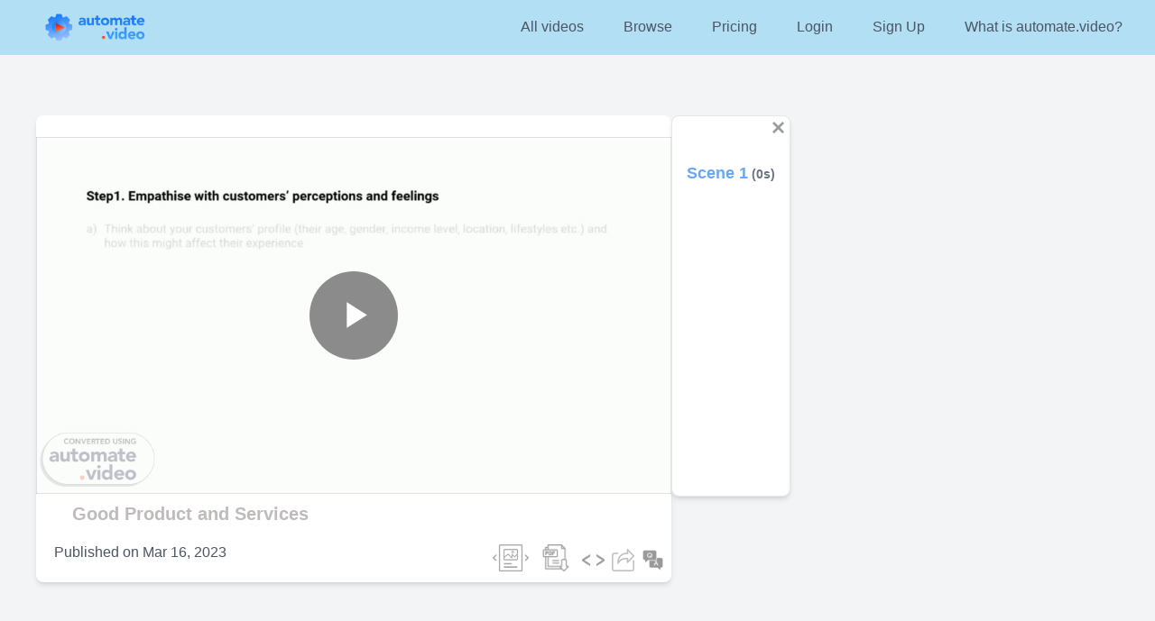

--- FILE ---
content_type: text/html; charset=utf-8
request_url: https://automate.video/good_product_and_services_88e3b305
body_size: 5796
content:
<!DOCTYPE html><html lang="en"><head><meta charSet="utf-8"/><meta name="viewport" content="width=device-width"/><link rel="icon" href="/favicon.ico"/><link rel="alternate" type="text/json+oembed" href="https://automate.video/api/oembed?url=https://automate.video/good_product_and_services_88e3b305&amp;amp;format=json"/><script type="application/ld+json">{"@context":"https://schema.org","@type":"VideoObject","name":"Good Product and Services","description":"Good Product and Services","thumbnailUrl":["https://mediacache.automate.video/api/cache-getVideoThumbnail?projectid=good_product_and_services_88e3b305"],"uploadDate":"2023-03-16","duration":"PT15S","contentUrl":"https://automate.video/good_product_and_services_88e3b305","embedUrl":"https://automate.video/good_product_and_services_88e3b305"}</script><link rel="icon" href="/favicon.ico"/><link rel="alternate" type="text/json+oembed" href="https://automate.video/api/oembed?url=https://automate.video/good_product_and_services_88e3b305&amp;amp;format=json"/><script type="application/ld+json">{"@context":"https://schema.org","@type":"VideoObject","name":"Good Product and Services","description":"Good Product and Services","thumbnailUrl":["https://mediacache.automate.video/api/cache-getVideoThumbnail?projectid=good_product_and_services_88e3b305"],"uploadDate":"2023-03-16","duration":"PT15S","contentUrl":"https://automate.video/good_product_and_services_88e3b305","embedUrl":"https://automate.video/good_product_and_services_88e3b305"}</script><title>Good Product and Services | Automate.video</title><meta name="robots" content="index,follow"/><meta name="googlebot" content="index,follow"/><meta name="description" content="Good Product and Services"/><meta name="twitter:card" content="summary_large_image"/><meta name="twitter:site" content="@automatevideo"/><meta property="fb:app_id" content="333616728056159"/><meta property="og:title" content="Good Product and Services"/><meta property="og:description" content="Good Product and Services"/><meta property="og:url" content="https://automate.video/good_product_and_services_88e3b305"/><meta property="og:type" content="video.other"/><meta property="video:duration" content="15"/><meta property="video:release_date" content="2023-03-16"/><meta property="og:image" content="https://mediacache.automate.video/api/cache-getVideoThumbnail?projectid=good_product_and_services_88e3b305"/><meta property="og:site_name" content="Automate.video"/><link rel="canonical" href="https://automate.video/good_product_and_services_88e3b305"/><meta name="next-head-count" content="24"/><script async="" src="https://www.googletagmanager.com/gtag/js?id=G-X7MGNFT1QQ"></script><script>
                  window.dataLayer = window.dataLayer || [];
                  function gtag(){dataLayer.push(arguments);}
                  gtag('js', new Date());
                  gtag('config', 'G-X7MGNFT1QQ');
                </script><script src="https://js.stripe.com/v3" async=""></script><link rel="stylesheet" data-href="https://fonts.googleapis.com/css2?family=Alfa+Slab+One&amp;display=swap"/><link rel="preload" href="/_next/static/css/45d1574e56db635f.css" as="style"/><link rel="stylesheet" href="/_next/static/css/45d1574e56db635f.css" data-n-g=""/><link rel="preload" href="/_next/static/css/dd6a3d1c7860ba62.css" as="style"/><link rel="stylesheet" href="/_next/static/css/dd6a3d1c7860ba62.css" data-n-p=""/><noscript data-n-css=""></noscript><script defer="" nomodule="" src="/_next/static/chunks/polyfills-c67a75d1b6f99dc8.js"></script><script src="/_next/static/chunks/webpack-71431721dc1180a1.js" defer=""></script><script src="/_next/static/chunks/framework-560765ab0625ba27.js" defer=""></script><script src="/_next/static/chunks/main-813af158d3a0092a.js" defer=""></script><script src="/_next/static/chunks/pages/_app-c27767b27ac7fccb.js" defer=""></script><script src="/_next/static/chunks/cb1608f2-13d6eb1b61201911.js" defer=""></script><script src="/_next/static/chunks/75fc9c18-44e3e1774692f5ab.js" defer=""></script><script src="/_next/static/chunks/d6e1aeb5-01476322d689b601.js" defer=""></script><script src="/_next/static/chunks/906a09f8-3be8b8829ded3a42.js" defer=""></script><script src="/_next/static/chunks/6143-7d3702f97dfd89d2.js" defer=""></script><script src="/_next/static/chunks/3969-6888912f0172d837.js" defer=""></script><script src="/_next/static/chunks/129-9bb672327dbb7596.js" defer=""></script><script src="/_next/static/chunks/7721-60a02dd6d5116a63.js" defer=""></script><script src="/_next/static/chunks/7314-39d19cad43514787.js" defer=""></script><script src="/_next/static/chunks/7336-7761b122286eb092.js" defer=""></script><script src="/_next/static/chunks/3917-9b38830e5c4c4474.js" defer=""></script><script src="/_next/static/chunks/pages/%5Bvideo%5D-e22398adae453455.js" defer=""></script><script src="/_next/static/wjDd7T2IUtvFjwWTfUglZ/_buildManifest.js" defer=""></script><script src="/_next/static/wjDd7T2IUtvFjwWTfUglZ/_ssgManifest.js" defer=""></script><link rel="stylesheet" href="https://fonts.googleapis.com/css2?family=Alfa+Slab+One&display=swap"/></head><body><div id="__next" data-reactroot=""><div class="bg-gray-100 absolute w-full min-h-screen"><nav id="header" style="-webkit-transition:all .25s ease;transition:all .25s ease" class="flex bg-blue-header p-2 mt-0 fixed w-full z-50 top-0"><div class="container mx-auto flex  flex-grow  max-w-none space-between py-1"><div class="flex w-full text-gray-500 font-extrabold space-between"><a class=" ml-8" href="/"><img id="logo" src="/assets/Automate-video-logo-with-symbol.png" style="max-height:37px;-webkit-transform:scale(.85);transform:scale(.85);-webkit-transition:-webkit-transform .25s ease;transition:transform .25s ease,-webkit-transform .25s ease"/></a><button class="flex ml-auto lg:hidden mr-2 justify-end"><svg aria-hidden="true" focusable="false" data-prefix="fas" data-icon="bars" class="svg-inline--fa fa-bars fa-w-14 " role="img" xmlns="http://www.w3.org/2000/svg" viewBox="0 0 448 512" width="25" color="gray"><path fill="currentColor" d="M16 132h416c8.837 0 16-7.163 16-16V76c0-8.837-7.163-16-16-16H16C7.163 60 0 67.163 0 76v40c0 8.837 7.163 16 16 16zm0 160h416c8.837 0 16-7.163 16-16v-40c0-8.837-7.163-16-16-16H16c-8.837 0-16 7.163-16 16v40c0 8.837 7.163 16 16 16zm0 160h416c8.837 0 16-7.163 16-16v-40c0-8.837-7.163-16-16-16H16c-8.837 0-16 7.163-16 16v40c0 8.837 7.163 16 16 16z"></path></svg></button></div><div class="flex ml-4 flex-grow justify-end  md:justify-end hidden lg:flex"><ul class="list-reset flex justify-between flex-1 md:flex-none items-center "><li class="mr-3"><a href="/directory/all"><button type="button" style="transition:all .15s ease;font-size:16px" class=" text-gray-600 py-1 m-0 px-4    transition duration-500 ease select-none  focus:outline-none ">All videos</button></a></li><li class="mr-3"><a href="/browse"><button type="button" style="transition:all .15s ease;font-size:16px" class=" text-gray-600 py-1 m-0 px-4    transition duration-500 ease select-none  focus:outline-none ">Browse</button></a></li><li class="mr-3"><a href="/#pricing"><button type="button" style="transition:all .15s ease;font-size:16px" class=" text-gray-600 py-1 m-0 px-4    transition duration-500 ease select-none  focus:outline-none ">Pricing</button></a></li><li class="mr-3"><a href="/login?mode=login"><button type="button" style="transition:all .15s ease;font-size:16px" class=" text-gray-600 py-1 m-0 px-4    transition duration-500 ease select-none  focus:outline-none ">Login</button></a></li><li class="mr-3"><a href="/login?mode=register"><button type="button" style="transition:all .15s ease;font-size:16px" class=" text-gray-600 py-1 m-0 px-4    transition duration-500 ease select-none  focus:outline-none ">Sign Up</button></a></li><li class="mr-3"><a href="https://www.automate.video/home"><button type="button" style="transition:all .15s ease;font-size:16px" class=" text-gray-600 py-1 m-0 px-4    transition duration-500 ease select-none  focus:outline-none ">What is automate.video?</button></a></li></ul></div></div></nav><div class="pt-10 sm:pt-16   mt-24 md:mt-16 mb-60"><div class="flex flex-row flex-wrap items-start gap-8" style="margin-left:40px;margin-right:40px"><div class="flex flex-col md:w-1/2 shadow-md rounded-lg overflow-hidden bg-white " style="width:1056px"><div class="mt-6 mb-1"><nav id="header" style="-webkit-transition:all .25s ease;transition:all .25s ease" class="flex bg-blue-header p-2 mt-0 fixed w-full z-50 top-0"><div class="container mx-auto flex  flex-grow  max-w-none space-between py-1"><div class="flex w-full text-gray-500 font-extrabold space-between"><a class=" ml-8" href="/"><img id="logo" src="/assets/Automate-video-logo-with-symbol.png" style="max-height:37px;-webkit-transform:scale(.85);transform:scale(.85);-webkit-transition:-webkit-transform .25s ease;transition:transform .25s ease,-webkit-transform .25s ease"/></a><button class="flex ml-auto lg:hidden mr-2 justify-end"><svg aria-hidden="true" focusable="false" data-prefix="fas" data-icon="bars" class="svg-inline--fa fa-bars fa-w-14 " role="img" xmlns="http://www.w3.org/2000/svg" viewBox="0 0 448 512" width="25" color="gray"><path fill="currentColor" d="M16 132h416c8.837 0 16-7.163 16-16V76c0-8.837-7.163-16-16-16H16C7.163 60 0 67.163 0 76v40c0 8.837 7.163 16 16 16zm0 160h416c8.837 0 16-7.163 16-16v-40c0-8.837-7.163-16-16-16H16c-8.837 0-16 7.163-16 16v40c0 8.837 7.163 16 16 16zm0 160h416c8.837 0 16-7.163 16-16v-40c0-8.837-7.163-16-16-16H16c-8.837 0-16 7.163-16 16v40c0 8.837 7.163 16 16 16z"></path></svg></button></div><div class="flex ml-4 flex-grow justify-end  md:justify-end hidden lg:flex"><ul class="list-reset flex justify-between flex-1 md:flex-none items-center "><li class="mr-3"><a href="/directory/all"><button type="button" style="transition:all .15s ease;font-size:16px" class=" text-gray-600 py-1 m-0 px-4    transition duration-500 ease select-none  focus:outline-none ">All videos</button></a></li><li class="mr-3"><a href="/browse"><button type="button" style="transition:all .15s ease;font-size:16px" class=" text-gray-600 py-1 m-0 px-4    transition duration-500 ease select-none  focus:outline-none ">Browse</button></a></li><li class="mr-3"><a href="/#pricing"><button type="button" style="transition:all .15s ease;font-size:16px" class=" text-gray-600 py-1 m-0 px-4    transition duration-500 ease select-none  focus:outline-none ">Pricing</button></a></li><li class="mr-3"><a href="/login?mode=login"><button type="button" style="transition:all .15s ease;font-size:16px" class=" text-gray-600 py-1 m-0 px-4    transition duration-500 ease select-none  focus:outline-none ">Login</button></a></li><li class="mr-3"><a href="/login?mode=register"><button type="button" style="transition:all .15s ease;font-size:16px" class=" text-gray-600 py-1 m-0 px-4    transition duration-500 ease select-none  focus:outline-none ">Sign Up</button></a></li><li class="mr-3"><a href="https://www.automate.video/home"><button type="button" style="transition:all .15s ease;font-size:16px" class=" text-gray-600 py-1 m-0 px-4    transition duration-500 ease select-none  focus:outline-none ">What is automate.video?</button></a></li></ul></div></div></nav><img src="https://production-video-1.s3.fr-par.scw.cloud/54109/good_product_and_services_88e3b305/previewimage_44qypBNJaG.png" height="594" width="1056"/><div class="flex flex-col border shadow-md rounded-lg overflow-y-auto bg-white  "><div class="flex flex-col  shadow-md rounded-lg overflow-y-auto bg-white  " style="height:614px;max-width:120vh;min-width:714px"></div></div></div><div class="flex flex-row mt-0 mb-2 ml-5 mr-1 text-gray-600 justify-between"><span><h1 class="font-bold text-xl md:text-xl  mx-5 mb-2 mt-1 break-all overflow-hidden " style="color:#bfbbbb">Good Product and Services</h1></span></div><div class="flex flex-row mt-1 mb-2 ml-5 mr-1 text-gray-600 justify-between"><span>Published on<!-- --> <time itemProp="datePublished" dateTime="2023-03-16">Mar 16, 2023</time></span><span><a data-tip="true" data-for="slideshow" href="/good_product_and_services_88e3b305?getStatic=true"><img style="transition:all .15s ease;float:right;opacity:35%;width:40px;height:30px;margin-right:15px" alt="Slideshow" src="/icons/slideshow.png"/></a><div class="__react_component_tooltip t337d9a64-2d09-4aaf-9026-4392d45f4cb2 place-left type-dark" id="slideshow" data-id="tooltip"><style aria-hidden="true">
  	.t337d9a64-2d09-4aaf-9026-4392d45f4cb2 {
	    color: #fff;
	    background: #222;
	    border: 1px solid transparent;
	    border-radius: undefinedpx;
	    padding: 8px 21px;
  	}

  	.t337d9a64-2d09-4aaf-9026-4392d45f4cb2.place-top {
        margin-top: -10px;
    }
    .t337d9a64-2d09-4aaf-9026-4392d45f4cb2.place-top::before {
        content: "";
        background-color: inherit;
        position: absolute;
        z-index: 2;
        width: 20px;
        height: 12px;
    }
    .t337d9a64-2d09-4aaf-9026-4392d45f4cb2.place-top::after {
        content: "";
        position: absolute;
        width: 10px;
        height: 10px;
        border-top-right-radius: undefinedpx;
        border: 1px solid transparent;
        background-color: #222;
        z-index: -2;
        bottom: -6px;
        left: 50%;
        margin-left: -6px;
        transform: rotate(135deg);
    }

    .t337d9a64-2d09-4aaf-9026-4392d45f4cb2.place-bottom {
        margin-top: 10px;
    }
    .t337d9a64-2d09-4aaf-9026-4392d45f4cb2.place-bottom::before {
        content: "";
        background-color: inherit;
        position: absolute;
        z-index: -1;
        width: 18px;
        height: 10px;
    }
    .t337d9a64-2d09-4aaf-9026-4392d45f4cb2.place-bottom::after {
        content: "";
        position: absolute;
        width: 10px;
        height: 10px;
        border-top-right-radius: undefinedpx;
        border: 1px solid transparent;
        background-color: #222;
        z-index: -2;
        top: -6px;
        left: 50%;
        margin-left: -6px;
        transform: rotate(45deg);
    }

    .t337d9a64-2d09-4aaf-9026-4392d45f4cb2.place-left {
        margin-left: -10px;
    }
    .t337d9a64-2d09-4aaf-9026-4392d45f4cb2.place-left::before {
        content: "";
        background-color: inherit;
        position: absolute;
        z-index: -1;
        width: 10px;
        height: 18px;
    }
    .t337d9a64-2d09-4aaf-9026-4392d45f4cb2.place-left::after {
        content: "";
        position: absolute;
        width: 10px;
        height: 10px;
        border-top-right-radius: undefinedpx;
        border: 1px solid transparent;
        background-color: #222;
        z-index: -2;
        right: -6px;
        top: 50%;
        margin-top: -6px;
        transform: rotate(45deg);
    }

    .t337d9a64-2d09-4aaf-9026-4392d45f4cb2.place-right {
        margin-left: 10px;
    }
    .t337d9a64-2d09-4aaf-9026-4392d45f4cb2.place-right::before {
        content: "";
        background-color: inherit;
        position: absolute;
        z-index: -1;
        width: 10px;
        height: 18px;
    }
    .t337d9a64-2d09-4aaf-9026-4392d45f4cb2.place-right::after {
        content: "";
        position: absolute;
        width: 10px;
        height: 10px;
        border-top-right-radius: undefinedpx;
        border: 1px solid transparent;
        background-color: #222;
        z-index: -2;
        left: -6px;
        top: 50%;
        margin-top: -6px;
        transform: rotate(-135deg);
    }
  </style>Static slideshow</div><a data-tip="true" data-for="pdf-download" href="https://mediacache.automate.video/api/cache-getMediaLibraryFile?filepath=spar/pdf1/54109/good_product_and_services_88e3b305_iS33CI5yCd.pdf"><img style="transition:all .15s ease;float:right;opacity:40%;width:30px;height:30px;margin-right:10px" alt="Download PDF version" src="/icons/download.png"/></a><div class="__react_component_tooltip t58258744-5e3a-4b31-9708-96e78aae1668 place-left type-dark" id="pdf-download" data-id="tooltip"><style aria-hidden="true">
  	.t58258744-5e3a-4b31-9708-96e78aae1668 {
	    color: #fff;
	    background: #222;
	    border: 1px solid transparent;
	    border-radius: undefinedpx;
	    padding: 8px 21px;
  	}

  	.t58258744-5e3a-4b31-9708-96e78aae1668.place-top {
        margin-top: -10px;
    }
    .t58258744-5e3a-4b31-9708-96e78aae1668.place-top::before {
        content: "";
        background-color: inherit;
        position: absolute;
        z-index: 2;
        width: 20px;
        height: 12px;
    }
    .t58258744-5e3a-4b31-9708-96e78aae1668.place-top::after {
        content: "";
        position: absolute;
        width: 10px;
        height: 10px;
        border-top-right-radius: undefinedpx;
        border: 1px solid transparent;
        background-color: #222;
        z-index: -2;
        bottom: -6px;
        left: 50%;
        margin-left: -6px;
        transform: rotate(135deg);
    }

    .t58258744-5e3a-4b31-9708-96e78aae1668.place-bottom {
        margin-top: 10px;
    }
    .t58258744-5e3a-4b31-9708-96e78aae1668.place-bottom::before {
        content: "";
        background-color: inherit;
        position: absolute;
        z-index: -1;
        width: 18px;
        height: 10px;
    }
    .t58258744-5e3a-4b31-9708-96e78aae1668.place-bottom::after {
        content: "";
        position: absolute;
        width: 10px;
        height: 10px;
        border-top-right-radius: undefinedpx;
        border: 1px solid transparent;
        background-color: #222;
        z-index: -2;
        top: -6px;
        left: 50%;
        margin-left: -6px;
        transform: rotate(45deg);
    }

    .t58258744-5e3a-4b31-9708-96e78aae1668.place-left {
        margin-left: -10px;
    }
    .t58258744-5e3a-4b31-9708-96e78aae1668.place-left::before {
        content: "";
        background-color: inherit;
        position: absolute;
        z-index: -1;
        width: 10px;
        height: 18px;
    }
    .t58258744-5e3a-4b31-9708-96e78aae1668.place-left::after {
        content: "";
        position: absolute;
        width: 10px;
        height: 10px;
        border-top-right-radius: undefinedpx;
        border: 1px solid transparent;
        background-color: #222;
        z-index: -2;
        right: -6px;
        top: 50%;
        margin-top: -6px;
        transform: rotate(45deg);
    }

    .t58258744-5e3a-4b31-9708-96e78aae1668.place-right {
        margin-left: 10px;
    }
    .t58258744-5e3a-4b31-9708-96e78aae1668.place-right::before {
        content: "";
        background-color: inherit;
        position: absolute;
        z-index: -1;
        width: 10px;
        height: 18px;
    }
    .t58258744-5e3a-4b31-9708-96e78aae1668.place-right::after {
        content: "";
        position: absolute;
        width: 10px;
        height: 10px;
        border-top-right-radius: undefinedpx;
        border: 1px solid transparent;
        background-color: #222;
        z-index: -2;
        left: -6px;
        top: 50%;
        margin-top: -6px;
        transform: rotate(-135deg);
    }
  </style>Download PDF version</div><a data-tip="true" data-for="Embed"><button type="button" style="opacity:40%;transition:all .15s ease" class=" text-gray-600 py-1 m-0 px-1    transition duration-500 ease select-none  focus:outline-none "><img width="25" src="/icons/embed_icon.png"/></button></a><div class="__react_component_tooltip t6889e72a-3fc3-443b-9a50-2d1d951aadd0 place-left type-dark" id="Embed" data-id="tooltip"><style aria-hidden="true">
  	.t6889e72a-3fc3-443b-9a50-2d1d951aadd0 {
	    color: #fff;
	    background: #222;
	    border: 1px solid transparent;
	    border-radius: undefinedpx;
	    padding: 8px 21px;
  	}

  	.t6889e72a-3fc3-443b-9a50-2d1d951aadd0.place-top {
        margin-top: -10px;
    }
    .t6889e72a-3fc3-443b-9a50-2d1d951aadd0.place-top::before {
        content: "";
        background-color: inherit;
        position: absolute;
        z-index: 2;
        width: 20px;
        height: 12px;
    }
    .t6889e72a-3fc3-443b-9a50-2d1d951aadd0.place-top::after {
        content: "";
        position: absolute;
        width: 10px;
        height: 10px;
        border-top-right-radius: undefinedpx;
        border: 1px solid transparent;
        background-color: #222;
        z-index: -2;
        bottom: -6px;
        left: 50%;
        margin-left: -6px;
        transform: rotate(135deg);
    }

    .t6889e72a-3fc3-443b-9a50-2d1d951aadd0.place-bottom {
        margin-top: 10px;
    }
    .t6889e72a-3fc3-443b-9a50-2d1d951aadd0.place-bottom::before {
        content: "";
        background-color: inherit;
        position: absolute;
        z-index: -1;
        width: 18px;
        height: 10px;
    }
    .t6889e72a-3fc3-443b-9a50-2d1d951aadd0.place-bottom::after {
        content: "";
        position: absolute;
        width: 10px;
        height: 10px;
        border-top-right-radius: undefinedpx;
        border: 1px solid transparent;
        background-color: #222;
        z-index: -2;
        top: -6px;
        left: 50%;
        margin-left: -6px;
        transform: rotate(45deg);
    }

    .t6889e72a-3fc3-443b-9a50-2d1d951aadd0.place-left {
        margin-left: -10px;
    }
    .t6889e72a-3fc3-443b-9a50-2d1d951aadd0.place-left::before {
        content: "";
        background-color: inherit;
        position: absolute;
        z-index: -1;
        width: 10px;
        height: 18px;
    }
    .t6889e72a-3fc3-443b-9a50-2d1d951aadd0.place-left::after {
        content: "";
        position: absolute;
        width: 10px;
        height: 10px;
        border-top-right-radius: undefinedpx;
        border: 1px solid transparent;
        background-color: #222;
        z-index: -2;
        right: -6px;
        top: 50%;
        margin-top: -6px;
        transform: rotate(45deg);
    }

    .t6889e72a-3fc3-443b-9a50-2d1d951aadd0.place-right {
        margin-left: 10px;
    }
    .t6889e72a-3fc3-443b-9a50-2d1d951aadd0.place-right::before {
        content: "";
        background-color: inherit;
        position: absolute;
        z-index: -1;
        width: 10px;
        height: 18px;
    }
    .t6889e72a-3fc3-443b-9a50-2d1d951aadd0.place-right::after {
        content: "";
        position: absolute;
        width: 10px;
        height: 10px;
        border-top-right-radius: undefinedpx;
        border: 1px solid transparent;
        background-color: #222;
        z-index: -2;
        left: -6px;
        top: 50%;
        margin-top: -6px;
        transform: rotate(-135deg);
    }
  </style>Embed video</div><a data-tip="true" data-for="Share"><button type="button" style="transition:all .15s ease" class=" text-gray-600 py-1 m-0 px-1    transition duration-500 ease select-none  focus:outline-none "><img width="25" src="/icons/share_icon.png"/></button></a><div class="__react_component_tooltip t0f4cafa5-c0a7-46df-b144-f58ac70bd50c place-left type-dark" id="Share" data-id="tooltip"><style aria-hidden="true">
  	.t0f4cafa5-c0a7-46df-b144-f58ac70bd50c {
	    color: #fff;
	    background: #222;
	    border: 1px solid transparent;
	    border-radius: undefinedpx;
	    padding: 8px 21px;
  	}

  	.t0f4cafa5-c0a7-46df-b144-f58ac70bd50c.place-top {
        margin-top: -10px;
    }
    .t0f4cafa5-c0a7-46df-b144-f58ac70bd50c.place-top::before {
        content: "";
        background-color: inherit;
        position: absolute;
        z-index: 2;
        width: 20px;
        height: 12px;
    }
    .t0f4cafa5-c0a7-46df-b144-f58ac70bd50c.place-top::after {
        content: "";
        position: absolute;
        width: 10px;
        height: 10px;
        border-top-right-radius: undefinedpx;
        border: 1px solid transparent;
        background-color: #222;
        z-index: -2;
        bottom: -6px;
        left: 50%;
        margin-left: -6px;
        transform: rotate(135deg);
    }

    .t0f4cafa5-c0a7-46df-b144-f58ac70bd50c.place-bottom {
        margin-top: 10px;
    }
    .t0f4cafa5-c0a7-46df-b144-f58ac70bd50c.place-bottom::before {
        content: "";
        background-color: inherit;
        position: absolute;
        z-index: -1;
        width: 18px;
        height: 10px;
    }
    .t0f4cafa5-c0a7-46df-b144-f58ac70bd50c.place-bottom::after {
        content: "";
        position: absolute;
        width: 10px;
        height: 10px;
        border-top-right-radius: undefinedpx;
        border: 1px solid transparent;
        background-color: #222;
        z-index: -2;
        top: -6px;
        left: 50%;
        margin-left: -6px;
        transform: rotate(45deg);
    }

    .t0f4cafa5-c0a7-46df-b144-f58ac70bd50c.place-left {
        margin-left: -10px;
    }
    .t0f4cafa5-c0a7-46df-b144-f58ac70bd50c.place-left::before {
        content: "";
        background-color: inherit;
        position: absolute;
        z-index: -1;
        width: 10px;
        height: 18px;
    }
    .t0f4cafa5-c0a7-46df-b144-f58ac70bd50c.place-left::after {
        content: "";
        position: absolute;
        width: 10px;
        height: 10px;
        border-top-right-radius: undefinedpx;
        border: 1px solid transparent;
        background-color: #222;
        z-index: -2;
        right: -6px;
        top: 50%;
        margin-top: -6px;
        transform: rotate(45deg);
    }

    .t0f4cafa5-c0a7-46df-b144-f58ac70bd50c.place-right {
        margin-left: 10px;
    }
    .t0f4cafa5-c0a7-46df-b144-f58ac70bd50c.place-right::before {
        content: "";
        background-color: inherit;
        position: absolute;
        z-index: -1;
        width: 10px;
        height: 18px;
    }
    .t0f4cafa5-c0a7-46df-b144-f58ac70bd50c.place-right::after {
        content: "";
        position: absolute;
        width: 10px;
        height: 10px;
        border-top-right-radius: undefinedpx;
        border: 1px solid transparent;
        background-color: #222;
        z-index: -2;
        left: -6px;
        top: 50%;
        margin-top: -6px;
        transform: rotate(-135deg);
    }
  </style>Share video</div><a data-tip="true" data-for="Ask"><button type="button" style="opacity:40%;transition:all .15s ease" class=" text-gray-600 py-1 m-0 px-1    transition duration-500 ease select-none  focus:outline-none "><img width="25" src="/icons/question-and-answer.png"/></button></a><div class="__react_component_tooltip tad7b18ed-73a9-4e78-8f28-3ac3886a82a7 place-left type-dark" id="Ask" data-id="tooltip"><style aria-hidden="true">
  	.tad7b18ed-73a9-4e78-8f28-3ac3886a82a7 {
	    color: #fff;
	    background: #222;
	    border: 1px solid transparent;
	    border-radius: undefinedpx;
	    padding: 8px 21px;
  	}

  	.tad7b18ed-73a9-4e78-8f28-3ac3886a82a7.place-top {
        margin-top: -10px;
    }
    .tad7b18ed-73a9-4e78-8f28-3ac3886a82a7.place-top::before {
        content: "";
        background-color: inherit;
        position: absolute;
        z-index: 2;
        width: 20px;
        height: 12px;
    }
    .tad7b18ed-73a9-4e78-8f28-3ac3886a82a7.place-top::after {
        content: "";
        position: absolute;
        width: 10px;
        height: 10px;
        border-top-right-radius: undefinedpx;
        border: 1px solid transparent;
        background-color: #222;
        z-index: -2;
        bottom: -6px;
        left: 50%;
        margin-left: -6px;
        transform: rotate(135deg);
    }

    .tad7b18ed-73a9-4e78-8f28-3ac3886a82a7.place-bottom {
        margin-top: 10px;
    }
    .tad7b18ed-73a9-4e78-8f28-3ac3886a82a7.place-bottom::before {
        content: "";
        background-color: inherit;
        position: absolute;
        z-index: -1;
        width: 18px;
        height: 10px;
    }
    .tad7b18ed-73a9-4e78-8f28-3ac3886a82a7.place-bottom::after {
        content: "";
        position: absolute;
        width: 10px;
        height: 10px;
        border-top-right-radius: undefinedpx;
        border: 1px solid transparent;
        background-color: #222;
        z-index: -2;
        top: -6px;
        left: 50%;
        margin-left: -6px;
        transform: rotate(45deg);
    }

    .tad7b18ed-73a9-4e78-8f28-3ac3886a82a7.place-left {
        margin-left: -10px;
    }
    .tad7b18ed-73a9-4e78-8f28-3ac3886a82a7.place-left::before {
        content: "";
        background-color: inherit;
        position: absolute;
        z-index: -1;
        width: 10px;
        height: 18px;
    }
    .tad7b18ed-73a9-4e78-8f28-3ac3886a82a7.place-left::after {
        content: "";
        position: absolute;
        width: 10px;
        height: 10px;
        border-top-right-radius: undefinedpx;
        border: 1px solid transparent;
        background-color: #222;
        z-index: -2;
        right: -6px;
        top: 50%;
        margin-top: -6px;
        transform: rotate(45deg);
    }

    .tad7b18ed-73a9-4e78-8f28-3ac3886a82a7.place-right {
        margin-left: 10px;
    }
    .tad7b18ed-73a9-4e78-8f28-3ac3886a82a7.place-right::before {
        content: "";
        background-color: inherit;
        position: absolute;
        z-index: -1;
        width: 10px;
        height: 18px;
    }
    .tad7b18ed-73a9-4e78-8f28-3ac3886a82a7.place-right::after {
        content: "";
        position: absolute;
        width: 10px;
        height: 10px;
        border-top-right-radius: undefinedpx;
        border: 1px solid transparent;
        background-color: #222;
        z-index: -2;
        left: -6px;
        top: 50%;
        margin-top: -6px;
        transform: rotate(-135deg);
    }
  </style>Ask about this video</div></span></div></div> <div class="flex flex-col border shadow-md rounded-lg overflow-y-auto bg-white"><a><button type="button" style="transition:all .15s ease;float:right;opacity:40%;width:25px;height:25px" class=" text-gray-600 py-1 m-0 px-1    transition duration-500 ease select-none  focus:outline-none "><img width="25" src="/icons/close_icon.png"/></button></a><div class="flex flex-col shadow-md rounded-lg overflow-y-auto bg-white" style="display:block;max-height:614px;max-width:622px;min-height:594px"><div class="ScenesText_ScenesTextContent__Rrn4_"><div class="ScenesText_ScenesTextInner__vEgjH"><div class="p-4"><div><a class="text-blue" href="#"><h5 class="font-bold text-lg mt-2">Scene 1<span class="text-sm text-gray-500"> <!-- --> (0s)</span></h5></a></div></div></div></div></div></div></div></div><footer class="bg-white mt-10 pb-10 font-normal text-gray-500 text-left absolute w-full min-h-96 "><div class="flex flex-col md:flex-row mx-6 text-sm"><div class="flex-1 mx-6 my-6"><h3 class="text-xl font-bold mb-6 ">Use cases</h3><ul><li class="leading-8"><a href="">Corporate Training</a></li><li class="leading-8"><a href="">Presentations and reports</a></li><li class="leading-8"><a href="">E-learning materials</a></li><li class="leading-8"><a href="">Course videos</a></li><li class="leading-8"><a href="">Promotional videos</a></li></ul></div><div class="flex-1 mx-6 my-6"><h3 class="text-xl font-bold mb-6 ">Product</h3><ul><li class="leading-8"><a href="https://automate.video/pages/ai-virtual-presenter">PresenterGPT - AI Virtual Speechwriter</a></li><li class="leading-8"><a href="https://automate.video/pages/ai-virtual-presenter">Virtual Presenter</a></li><li class="leading-8"><a href="">PowerPoint (PPTX) to video conversion</a></li><li class="leading-8"><a href="">PDF to video conversion</a></li><li class="leading-8"><a href="https://www.automate.video/blog/how-to-add-automatic-speech-to-powerpoint-ppt">Automatic speech</a></li><li class="leading-8"><a href="https://www.automate.video/blog/how-to-create-an-interactive-video-with-powerpoint-part-1">Interactive videos</a></li><li class="leading-8"><a href="https://www.automate.video/blog/create-interactive-videos">Greenscreen videos</a></li></ul></div><div class="flex-1 mx-6 my-6"><h3 class="text-xl font-bold mb-6 ">How to guides</h3><ul><li class="leading-6 mb-2"><a href="https://www.automate.video/blog/using-automate-video-and-presentergpt-directly-from-powerpoint">Automate.video and PresenterGPT directly from PowerPoint</a></li><li class="leading-6 mb-2"><a href="https://www.automate.video/blog/presentergpt-tutorial">Automatically create a Virtual Presenter with PresenterGPT</a></li><li class="leading-6 mb-2"><a href="https://www.automate.video/blog/how-to-edit-virtual-presenter-and-automatic-speech">How to modify your virtual presenter or automatic speech</a></li><li class="leading-6 mb-2"><a href="https://www.automate.video/blog/how-to-change-the-voice-of-your-virtual-presenter">How to change the voice of your Virtual Presenter</a></li><li class="leading-6 mb-2"><a href="https://www.automate.video/blog/make-a-speaking-avatar-for-your-bitmoji-classroom-or-explainer">Make a speaking avatar for your bitmoji classroom or explainer</a></li></ul></div><div class="flex-1 mx-6 my-6"><h3 class="text-xl font-bold mb-6 ">About</h3><p class="mb-2">Automate.video transforms your PowerPoint (pptx) or PDF presentation to animated video automatically.</p><p class="mb-2">Share video easily to your audience.</p><p class="mb-2"><a href="https://www.automate.video/home">Read more about automate.video</a></p><p class="mb-2"><a href="/terms/privacy-policy.html" target="_blank">Privacy Policy</a></p><p class="mb-2"><a href="/terms/terms-of-service.html" target="_blank">Terms of Service</a></p></div></div></footer></div></div><script id="__NEXT_DATA__" type="application/json">{"props":{"pageProps":{"projectid":"good_product_and_services_88e3b305","videoObj":{"name":"Good Product and Services","type":"project","fonts":[],"stage":"ready","title":"Good Product and Services","scenes":[{"name":"Scene 0","global":1,"caption":[],"endTime":15.04,"sceneid":"a1672b6f-1c85-419f-acf3-197ae7db1013","startTime":0,"placeholders":[],"captionbase64":"W10=","caption_confidence":1,"gbid":"U2FsdGVkX1+QGXFRaWOdhuoCvmAAqecqrU/ixFnMNyzA4nkNRzYH1uFaq1+fXGlnrau1+pLP6xLqJjklx8R90mJX9di5d1Hbj8QjFfnetlWwo3zaC9l8Tvpdl/Y3tRa/CIJscKNnJugA5VT95jveLIi+3H8brTqsc5E46l9tqcU="},{"name":"Scene 1","global":0,"caption":[],"endTime":15.04,"sceneid":"8218a144-972b-4452-9a48-3d0be042b42d","startTime":0,"placeholders":[{"data":{"filename":"8d8d32b5-cca6-4f7c-b1e8-47d4a1804957-goodproductandservic-1-current.png","foldername":"54109"},"type":"current","placeholderid":"e6f8b821-c3da-11ed-a305-b33df7f34236"}],"captionbase64":"W10=","caption_confidence":1}],"userid":54109,"created":"2023-03-16T07:14:09.000Z","ownerid":54109,"videoid":"good_product_and_services_88e3b305","modified":"2023-09-10T20:01:03.000Z","projectid":"good_product_and_services_88e3b305","attributes":{"width":1920,"height":1080,"duration":15.05,"filename":"54109-1678957996221-Good_Product_and_Services.mp4","shownotes":false,"lockPlayer":false,"visibility":"public","pdfFilepath":"spar/pdf1/54109/good_product_and_services_88e3b305_iS33CI5yCd.pdf","videoFilepath":"spar/video1/54109/good_product_and_services_88e3b305/mkv_uuBC0i1LEU.mkv","playerdownload":false,"sourcedownload":false,"videoPreviewFilepath":"spar/video1/54109/good_product_and_services_88e3b305/previewimage_44qypBNJaG.png"},"newproject":1,"urls":{"previewImageUrl":"https://production-video-1.s3.fr-par.scw.cloud/54109/good_product_and_services_88e3b305/previewimage_44qypBNJaG.png","pdfDownloadUrl":"https://mediacache.automate.video/api/cache-getMediaLibraryFile?filepath=spar/pdf1/54109/good_product_and_services_88e3b305_iS33CI5yCd.pdf"}},"posterImage":"https://production-video-1.s3.fr-par.scw.cloud/54109/good_product_and_services_88e3b305/previewimage_44qypBNJaG.png","scenes":[{"name":"Scene 1","sceneid":"8218a144-972b-4452-9a48-3d0be042b42d","startTime":0,"placeholders":[]}],"showHeader":true,"showNotes":false,"meta":{"description":""},"elements":{},"properties":{"widthRatio":1.7777777777777777},"status":"ready","deviceType":null},"__N_SSP":true},"page":"/[video]","query":{"video":"good_product_and_services_88e3b305"},"buildId":"wjDd7T2IUtvFjwWTfUglZ","isFallback":false,"gssp":true,"scriptLoader":[]}</script><script defer src="https://static.cloudflareinsights.com/beacon.min.js/vcd15cbe7772f49c399c6a5babf22c1241717689176015" integrity="sha512-ZpsOmlRQV6y907TI0dKBHq9Md29nnaEIPlkf84rnaERnq6zvWvPUqr2ft8M1aS28oN72PdrCzSjY4U6VaAw1EQ==" data-cf-beacon='{"version":"2024.11.0","token":"1d1e3d68257544ec9eea1e42cadb7b93","r":1,"server_timing":{"name":{"cfCacheStatus":true,"cfEdge":true,"cfExtPri":true,"cfL4":true,"cfOrigin":true,"cfSpeedBrain":true},"location_startswith":null}}' crossorigin="anonymous"></script>
</body></html>

--- FILE ---
content_type: text/css; charset=UTF-8
request_url: https://automate.video/_next/static/css/dd6a3d1c7860ba62.css
body_size: 283
content:
.ShareButton_Demo__some_network__4haYA{vertical-align:top;margin-right:5px;text-align:center}.ShareButton_Demo__some_network__share_button__kvId1{cursor:pointer}.ShareButton_Demo__some_network__share_button__kvId1:hover:not(:active){opacity:.75}.ShareButton_Demo__some-network__custom-icon__O9AhV{width:32px;height:32px}.ScenesText_ScenesTextInner__vEgjH{height:100%}.ScenesText_ScenesTextContent__Rrn4_{background:#fff;position:relative;top:0;left:0;z-index:1;width:100%;height:100%;box-sizing:border-box;-webkit-box-sizing:border-box;-moz-box-sizing:border-box;-o-box-sizing:border-box}@keyframes react-loading-skeleton{to{transform:translateX(100%)}}.react-loading-skeleton{--base-color:#ebebeb;--highlight-color:#f5f5f5;--animation-duration:1.5s;--animation-direction:normal;--pseudo-element-display:block;background-color:var(--base-color);width:100%;border-radius:.25rem;display:inline-flex;line-height:1;position:relative;-webkit-user-select:none;-moz-user-select:none;user-select:none;overflow:hidden}.react-loading-skeleton:after{content:" ";display:var(--pseudo-element-display);position:absolute;top:0;left:0;right:0;height:100%;background-repeat:no-repeat;background-image:var(
    --custom-highlight-background,linear-gradient(90deg,var(--base-color) 0,var(--highlight-color) 50%,var(--base-color) 100%)
  );transform:translateX(-100%);animation-name:react-loading-skeleton;animation-direction:var(--animation-direction);animation-duration:var(--animation-duration);animation-timing-function:ease-in-out;animation-iteration-count:infinite}@media (prefers-reduced-motion){.react-loading-skeleton{--pseudo-element-display:none}}
/*# sourceMappingURL=dd6a3d1c7860ba62.css.map*/

--- FILE ---
content_type: application/javascript; charset=UTF-8
request_url: https://automate.video/_next/static/chunks/webpack-71431721dc1180a1.js
body_size: 2804
content:
!function(){"use strict";var e={},t={};function n(r){var c=t[r];if(void 0!==c)return c.exports;var f=t[r]={id:r,loaded:!1,exports:{}},a=!0;try{e[r].call(f.exports,f,f.exports,n),a=!1}finally{a&&delete t[r]}return f.loaded=!0,f.exports}n.m=e,n.amdD=function(){throw new Error("define cannot be used indirect")},n.amdO={},function(){var e=[];n.O=function(t,r,c,f){if(!r){var a=1/0;for(u=0;u<e.length;u++){r=e[u][0],c=e[u][1],f=e[u][2];for(var o=!0,d=0;d<r.length;d++)(!1&f||a>=f)&&Object.keys(n.O).every((function(e){return n.O[e](r[d])}))?r.splice(d--,1):(o=!1,f<a&&(a=f));if(o){e.splice(u--,1);var i=c();void 0!==i&&(t=i)}}return t}f=f||0;for(var u=e.length;u>0&&e[u-1][2]>f;u--)e[u]=e[u-1];e[u]=[r,c,f]}}(),n.n=function(e){var t=e&&e.__esModule?function(){return e.default}:function(){return e};return n.d(t,{a:t}),t},function(){var e,t=Object.getPrototypeOf?function(e){return Object.getPrototypeOf(e)}:function(e){return e.__proto__};n.t=function(r,c){if(1&c&&(r=this(r)),8&c)return r;if("object"===typeof r&&r){if(4&c&&r.__esModule)return r;if(16&c&&"function"===typeof r.then)return r}var f=Object.create(null);n.r(f);var a={};e=e||[null,t({}),t([]),t(t)];for(var o=2&c&&r;"object"==typeof o&&!~e.indexOf(o);o=t(o))Object.getOwnPropertyNames(o).forEach((function(e){a[e]=function(){return r[e]}}));return a.default=function(){return r},n.d(f,a),f}}(),n.d=function(e,t){for(var r in t)n.o(t,r)&&!n.o(e,r)&&Object.defineProperty(e,r,{enumerable:!0,get:t[r]})},n.f={},n.e=function(e){return Promise.all(Object.keys(n.f).reduce((function(t,r){return n.f[r](e,t),t}),[]))},n.u=function(e){return 3969===e?"static/chunks/3969-6888912f0172d837.js":"static/chunks/"+(1272===e?"d3048c20":e)+"."+{64:"c593593e4872f3f3",83:"6446baa8b241e3fe",273:"9e26420377afc19d",390:"ffbfeb7b9f61d8e5",414:"0edabf1746b9abb7",442:"97a51c8a5fe6991f",459:"e9d161bead5382e7",528:"2f9f65c7a5a04ea2",788:"ea2265ad12a439bb",931:"6b724efa1c2f8df0",951:"3e72635532fb1ccd",1163:"7bfe999dbf3d455a",1193:"f334435ce882a1e4",1263:"36f0686202f5f9f2",1272:"a3559ff25793d49a",1304:"159abc7c1d74c1bf",1431:"cf263a067b64b3df",1596:"8bbe8f5685ad7d90",1640:"36006aac9175b6a9",1828:"fe34b867fd5bb5a0",1833:"97f0899bbf3bd4cd",1890:"4a56de1f24fa5598",2083:"54199df8296db281",2354:"a87750df521f3c2a",2741:"653c787f2490dc24",2760:"35a7346f7e758de3",3820:"e0df31cea0672189",3911:"04f9b38b02179195",4001:"9cb1679a989f9086",4378:"a3a3f390b00d52af",4691:"a277e4a9d3c05ec7",4868:"4c7affe2a2ab53dc",5115:"6ca294845f0d8123",5710:"3233b854e9184618",5802:"c6eb2825aca4437b",5806:"24c2cf84f5ea91e6",5944:"1c4102935300b640",6081:"f8c9088a616d8fb1",6110:"193f696c30f71872",6298:"cc32bb4b641bb53e",6312:"bbca03f0bba285cd",6395:"d93da18c43684acd",6487:"a1ee876291b38d31",6521:"0a024c5f9de5bd7e",6814:"9d12b28016873e43",7041:"3da299ea0c380ff4",7066:"1a71a3967d686799",7081:"a50db610794de284",7083:"544035243aa98038",7105:"91c7fdfeab3baceb",7211:"beb2cf2dc55b6a15",7552:"1a668bc5c29c173d",7639:"9efdc5e519c281d4",7691:"c21ce52cfe29356c",7764:"9c236334ee525bd7",8142:"ca81d4757673c5bb",8143:"d56c0fd8c1cc2d16",8303:"bf1f7a15c73b97c8",8682:"87eeaa3e3a005560",8779:"8b2ece0bbfcd5a53",8921:"5fddde07b03752aa",9318:"867c99a47e865206",9396:"269620d1039a8f9c",9651:"bddd959a7c85efc2",9702:"782a98d00ceae835",9741:"569fb79e05d8b1e0",9913:"6d28db4cfaa2a58b"}[e]+".js"},n.miniCssF=function(e){return"static/css/"+{2254:"3457f38b89059783",2888:"45d1574e56db635f",3702:"dd6a3d1c7860ba62",5405:"b6b97e727e0a5723",6711:"16c7f77609475217",7195:"0cf4658387e75d8c"}[e]+".css"},n.g=function(){if("object"===typeof globalThis)return globalThis;try{return this||new Function("return this")()}catch(e){if("object"===typeof window)return window}}(),n.hmd=function(e){return(e=Object.create(e)).children||(e.children=[]),Object.defineProperty(e,"exports",{enumerable:!0,set:function(){throw new Error("ES Modules may not assign module.exports or exports.*, Use ESM export syntax, instead: "+e.id)}}),e},n.o=function(e,t){return Object.prototype.hasOwnProperty.call(e,t)},function(){var e={},t="_N_E:";n.l=function(r,c,f,a){if(e[r])e[r].push(c);else{var o,d;if(void 0!==f)for(var i=document.getElementsByTagName("script"),u=0;u<i.length;u++){var b=i[u];if(b.getAttribute("src")==r||b.getAttribute("data-webpack")==t+f){o=b;break}}o||(d=!0,(o=document.createElement("script")).charset="utf-8",o.timeout=120,n.nc&&o.setAttribute("nonce",n.nc),o.setAttribute("data-webpack",t+f),o.src=n.tu(r)),e[r]=[c];var s=function(t,n){o.onerror=o.onload=null,clearTimeout(l);var c=e[r];if(delete e[r],o.parentNode&&o.parentNode.removeChild(o),c&&c.forEach((function(e){return e(n)})),t)return t(n)},l=setTimeout(s.bind(null,void 0,{type:"timeout",target:o}),12e4);o.onerror=s.bind(null,o.onerror),o.onload=s.bind(null,o.onload),d&&document.head.appendChild(o)}}}(),n.r=function(e){"undefined"!==typeof Symbol&&Symbol.toStringTag&&Object.defineProperty(e,Symbol.toStringTag,{value:"Module"}),Object.defineProperty(e,"__esModule",{value:!0})},n.nmd=function(e){return e.paths=[],e.children||(e.children=[]),e},function(){var e;n.tt=function(){return void 0===e&&(e={createScriptURL:function(e){return e}},"undefined"!==typeof trustedTypes&&trustedTypes.createPolicy&&(e=trustedTypes.createPolicy("nextjs#bundler",e))),e}}(),n.tu=function(e){return n.tt().createScriptURL(e)},n.p="/_next/",function(){var e={2272:0,6711:0};n.f.j=function(t,r){var c=n.o(e,t)?e[t]:void 0;if(0!==c)if(c)r.push(c[2]);else if(/^(2272|6711)$/.test(t))e[t]=0;else{var f=new Promise((function(n,r){c=e[t]=[n,r]}));r.push(c[2]=f);var a=n.p+n.u(t),o=new Error;n.l(a,(function(r){if(n.o(e,t)&&(0!==(c=e[t])&&(e[t]=void 0),c)){var f=r&&("load"===r.type?"missing":r.type),a=r&&r.target&&r.target.src;o.message="Loading chunk "+t+" failed.\n("+f+": "+a+")",o.name="ChunkLoadError",o.type=f,o.request=a,c[1](o)}}),"chunk-"+t,t)}},n.O.j=function(t){return 0===e[t]};var t=function(t,r){var c,f,a=r[0],o=r[1],d=r[2],i=0;if(a.some((function(t){return 0!==e[t]}))){for(c in o)n.o(o,c)&&(n.m[c]=o[c]);if(d)var u=d(n)}for(t&&t(r);i<a.length;i++)f=a[i],n.o(e,f)&&e[f]&&e[f][0](),e[f]=0;return n.O(u)},r=self.webpackChunk_N_E=self.webpackChunk_N_E||[];r.forEach(t.bind(null,0)),r.push=t.bind(null,r.push.bind(r))}(),n.nc=void 0}();
//# sourceMappingURL=webpack-71431721dc1180a1.js.map

--- FILE ---
content_type: application/javascript; charset=UTF-8
request_url: https://automate.video/_next/static/chunks/pages/_app-c27767b27ac7fccb.js
body_size: 173549
content:
(self.webpackChunk_N_E=self.webpackChunk_N_E||[]).push([[2888],{51131:function(e,t,n){"use strict";n.d(t,{J:function(){return r}});const r="production"},81703:function(e,t,n){"use strict";n.d(t,{X:function(){return r}});const r="undefined"===typeof __SENTRY_DEBUG__||__SENTRY_DEBUG__},71195:function(e,t,n){"use strict";n.d(t,{RP:function(){return l},cc:function(){return c},fH:function(){return u}});var r=n(71235),i=n(96893),o=n(12343),s=n(67597),a=n(81703);function u(){return(0,r.YO)("globalEventProcessors",(()=>[]))}function c(e){u().push(e)}function l(e,t,n,r=0){return new i.cW(((i,u)=>{const c=e[r];if(null===t||"function"!==typeof c)i(t);else{const f=c({...t},n);a.X&&c.id&&null===f&&o.kg.log(`Event processor "${c.id}" dropped event`),(0,s.J8)(f)?f.then((t=>l(e,t,n,r+1).then(i))).then(null,u):l(e,f,n,r+1).then(i).then(null,u)}}))}},64487:function(e,t,n){"use strict";n.d(t,{$e:function(){return f},Tb:function(){return u},cg:function(){return _},eN:function(){return c},nZ:function(){return h},n_:function(){return l},s3:function(){return d},yj:function(){return p}});var r=n(71235),i=n(51131),o=n(95659),s=n(21238),a=n(88942);function u(e,t){return(0,o.Gd)().captureException(e,(0,a.U0)(t))}function c(e,t){return(0,o.Gd)().captureEvent(e,t)}function l(e,t){(0,o.Gd)().addBreadcrumb(e,t)}function f(...e){const t=(0,o.Gd)();if(2===e.length){const[n,r]=e;return n?t.withScope((()=>(t.getStackTop().scope=n,r(n)))):t.withScope(r)}return t.withScope(e[0])}function d(){return(0,o.Gd)().getClient()}function h(){return(0,o.Gd)().getScope()}function p(e){const t=d(),n=(0,o.aF)(),a=h(),{release:u,environment:c=i.J}=t&&t.getOptions()||{},{userAgent:l}=r.n2.navigator||{},f=(0,s.Hv)({release:u,environment:c,user:a.getUser()||n.getUser(),...l&&{userAgent:l},...e}),p=n.getSession();return p&&"ok"===p.status&&(0,s.CT)(p,{status:"exited"}),g(),n.setSession(f),a.setSession(f),f}function g(){const e=(0,o.aF)(),t=h(),n=t.getSession()||e.getSession();n&&(0,s.RJ)(n),v(),e.setSession(),t.setSession()}function v(){const e=(0,o.aF)(),t=h(),n=d(),r=t.getSession()||e.getSession();r&&n&&n.captureSession&&n.captureSession(r)}function _(e=!1){e?g():v()}},95659:function(e,t,n){"use strict";n.d(t,{Gd:function(){return m},aF:function(){return y},cu:function(){return v}});var r=n(67597),i=n(62844),o=n(21170),s=n(12343),a=n(71235),u=n(51131),c=n(81703),l=n(10350),f=n(21238),d=n(40105);const h=parseFloat(d.J),p=100;class g{constructor(e,t,n,r=h){let i,o;this._version=r,t?i=t:(i=new l.sX,i.setClient(e)),n?o=n:(o=new l.sX,o.setClient(e)),this._stack=[{scope:i}],e&&this.bindClient(e),this._isolationScope=o}isOlderThan(e){return this._version<e}bindClient(e){const t=this.getStackTop();t.client=e,t.scope.setClient(e),e&&e.setupIntegrations&&e.setupIntegrations()}pushScope(){const e=this.getScope().clone();return this.getStack().push({client:this.getClient(),scope:e}),e}popScope(){return!(this.getStack().length<=1)&&!!this.getStack().pop()}withScope(e){const t=this.pushScope();let n;try{n=e(t)}catch(i){throw this.popScope(),i}return(0,r.J8)(n)?n.then((e=>(this.popScope(),e)),(e=>{throw this.popScope(),e})):(this.popScope(),n)}getClient(){return this.getStackTop().client}getScope(){return this.getStackTop().scope}getIsolationScope(){return this._isolationScope}getStack(){return this._stack}getStackTop(){return this._stack[this._stack.length-1]}captureException(e,t){const n=this._lastEventId=t&&t.event_id?t.event_id:(0,i.DM)(),r=new Error("Sentry syntheticException");return this.getScope().captureException(e,{originalException:e,syntheticException:r,...t,event_id:n}),n}captureMessage(e,t,n){const r=this._lastEventId=n&&n.event_id?n.event_id:(0,i.DM)(),o=new Error(e);return this.getScope().captureMessage(e,t,{originalException:e,syntheticException:o,...n,event_id:r}),r}captureEvent(e,t){const n=t&&t.event_id?t.event_id:(0,i.DM)();return e.type||(this._lastEventId=n),this.getScope().captureEvent(e,{...t,event_id:n}),n}lastEventId(){return this._lastEventId}addBreadcrumb(e,t){const{scope:n,client:r}=this.getStackTop();if(!r)return;const{beforeBreadcrumb:i=null,maxBreadcrumbs:a=p}=r.getOptions&&r.getOptions()||{};if(a<=0)return;const u={timestamp:(0,o.yW)(),...e},c=i?(0,s.Cf)((()=>i(u,t))):u;null!==c&&(r.emit&&r.emit("beforeAddBreadcrumb",c,t),n.addBreadcrumb(c,a))}setUser(e){this.getScope().setUser(e),this.getIsolationScope().setUser(e)}setTags(e){this.getScope().setTags(e),this.getIsolationScope().setTags(e)}setExtras(e){this.getScope().setExtras(e),this.getIsolationScope().setExtras(e)}setTag(e,t){this.getScope().setTag(e,t),this.getIsolationScope().setTag(e,t)}setExtra(e,t){this.getScope().setExtra(e,t),this.getIsolationScope().setExtra(e,t)}setContext(e,t){this.getScope().setContext(e,t),this.getIsolationScope().setContext(e,t)}configureScope(e){const{scope:t,client:n}=this.getStackTop();n&&e(t)}run(e){const t=_(this);try{e(this)}finally{_(t)}}getIntegration(e){const t=this.getClient();if(!t)return null;try{return t.getIntegration(e)}catch(n){return c.X&&s.kg.warn(`Cannot retrieve integration ${e.id} from the current Hub`),null}}startTransaction(e,t){const n=this._callExtensionMethod("startTransaction",e,t);if(c.X&&!n){this.getClient()?s.kg.warn("Tracing extension 'startTransaction' has not been added. Call 'addTracingExtensions' before calling 'init':\nSentry.addTracingExtensions();\nSentry.init({...});\n"):s.kg.warn("Tracing extension 'startTransaction' is missing. You should 'init' the SDK before calling 'startTransaction'")}return n}traceHeaders(){return this._callExtensionMethod("traceHeaders")}captureSession(e=!1){if(e)return this.endSession();this._sendSessionUpdate()}endSession(){const e=this.getStackTop().scope,t=e.getSession();t&&(0,f.RJ)(t),this._sendSessionUpdate(),e.setSession()}startSession(e){const{scope:t,client:n}=this.getStackTop(),{release:r,environment:i=u.J}=n&&n.getOptions()||{},{userAgent:o}=a.n2.navigator||{},s=(0,f.Hv)({release:r,environment:i,user:t.getUser(),...o&&{userAgent:o},...e}),c=t.getSession&&t.getSession();return c&&"ok"===c.status&&(0,f.CT)(c,{status:"exited"}),this.endSession(),t.setSession(s),s}shouldSendDefaultPii(){const e=this.getClient(),t=e&&e.getOptions();return Boolean(t&&t.sendDefaultPii)}_sendSessionUpdate(){const{scope:e,client:t}=this.getStackTop(),n=e.getSession();n&&t&&t.captureSession&&t.captureSession(n)}_callExtensionMethod(e,...t){const n=v().__SENTRY__;if(n&&n.extensions&&"function"===typeof n.extensions[e])return n.extensions[e].apply(this,t);c.X&&s.kg.warn(`Extension method ${e} couldn't be found, doing nothing.`)}}function v(){return a.n2.__SENTRY__=a.n2.__SENTRY__||{extensions:{},hub:void 0},a.n2}function _(e){const t=v(),n=S(t);return x(t,e),n}function m(){const e=v();if(e.__SENTRY__&&e.__SENTRY__.acs){const t=e.__SENTRY__.acs.getCurrentHub();if(t)return t}return b(e)}function y(){return m().getIsolationScope()}function b(e=v()){return w(e)&&!S(e).isOlderThan(h)||x(e,new g),S(e)}function w(e){return!!(e&&e.__SENTRY__&&e.__SENTRY__.hub)}function S(e){return(0,a.YO)("hub",(()=>new g),e)}function x(e,t){if(!e)return!1;return(e.__SENTRY__=e.__SENTRY__||{}).hub=t,!0}},10350:function(e,t,n){"use strict";n.d(t,{lW:function(){return d},sX:function(){return f}});var r=n(67597),i=n(21170),o=n(62844),s=n(12343),a=n(71195),u=n(21238),c=n(73379);let l;class f{constructor(){this._notifyingListeners=!1,this._scopeListeners=[],this._eventProcessors=[],this._breadcrumbs=[],this._attachments=[],this._user={},this._tags={},this._extra={},this._contexts={},this._sdkProcessingMetadata={},this._propagationContext=h()}static clone(e){return e?e.clone():new f}clone(){const e=new f;return e._breadcrumbs=[...this._breadcrumbs],e._tags={...this._tags},e._extra={...this._extra},e._contexts={...this._contexts},e._user=this._user,e._level=this._level,e._span=this._span,e._session=this._session,e._transactionName=this._transactionName,e._fingerprint=this._fingerprint,e._eventProcessors=[...this._eventProcessors],e._requestSession=this._requestSession,e._attachments=[...this._attachments],e._sdkProcessingMetadata={...this._sdkProcessingMetadata},e._propagationContext={...this._propagationContext},e._client=this._client,e}setClient(e){this._client=e}getClient(){return this._client}addScopeListener(e){this._scopeListeners.push(e)}addEventProcessor(e){return this._eventProcessors.push(e),this}setUser(e){return this._user=e||{email:void 0,id:void 0,ip_address:void 0,segment:void 0,username:void 0},this._session&&(0,u.CT)(this._session,{user:e}),this._notifyScopeListeners(),this}getUser(){return this._user}getRequestSession(){return this._requestSession}setRequestSession(e){return this._requestSession=e,this}setTags(e){return this._tags={...this._tags,...e},this._notifyScopeListeners(),this}setTag(e,t){return this._tags={...this._tags,[e]:t},this._notifyScopeListeners(),this}setExtras(e){return this._extra={...this._extra,...e},this._notifyScopeListeners(),this}setExtra(e,t){return this._extra={...this._extra,[e]:t},this._notifyScopeListeners(),this}setFingerprint(e){return this._fingerprint=e,this._notifyScopeListeners(),this}setLevel(e){return this._level=e,this._notifyScopeListeners(),this}setTransactionName(e){return this._transactionName=e,this._notifyScopeListeners(),this}setContext(e,t){return null===t?delete this._contexts[e]:this._contexts[e]=t,this._notifyScopeListeners(),this}setSpan(e){return this._span=e,this._notifyScopeListeners(),this}getSpan(){return this._span}getTransaction(){const e=this._span;return e&&e.transaction}setSession(e){return e?this._session=e:delete this._session,this._notifyScopeListeners(),this}getSession(){return this._session}update(e){if(!e)return this;const t="function"===typeof e?e(this):e;if(t instanceof f){const e=t.getScopeData();this._tags={...this._tags,...e.tags},this._extra={...this._extra,...e.extra},this._contexts={...this._contexts,...e.contexts},e.user&&Object.keys(e.user).length&&(this._user=e.user),e.level&&(this._level=e.level),e.fingerprint.length&&(this._fingerprint=e.fingerprint),t.getRequestSession()&&(this._requestSession=t.getRequestSession()),e.propagationContext&&(this._propagationContext=e.propagationContext)}else if((0,r.PO)(t)){const t=e;this._tags={...this._tags,...t.tags},this._extra={...this._extra,...t.extra},this._contexts={...this._contexts,...t.contexts},t.user&&(this._user=t.user),t.level&&(this._level=t.level),t.fingerprint&&(this._fingerprint=t.fingerprint),t.requestSession&&(this._requestSession=t.requestSession),t.propagationContext&&(this._propagationContext=t.propagationContext)}return this}clear(){return this._breadcrumbs=[],this._tags={},this._extra={},this._user={},this._contexts={},this._level=void 0,this._transactionName=void 0,this._fingerprint=void 0,this._requestSession=void 0,this._span=void 0,this._session=void 0,this._notifyScopeListeners(),this._attachments=[],this._propagationContext=h(),this}addBreadcrumb(e,t){const n="number"===typeof t?t:100;if(n<=0)return this;const r={timestamp:(0,i.yW)(),...e},o=this._breadcrumbs;return o.push(r),this._breadcrumbs=o.length>n?o.slice(-n):o,this._notifyScopeListeners(),this}getLastBreadcrumb(){return this._breadcrumbs[this._breadcrumbs.length-1]}clearBreadcrumbs(){return this._breadcrumbs=[],this._notifyScopeListeners(),this}addAttachment(e){return this._attachments.push(e),this}getAttachments(){return this.getScopeData().attachments}clearAttachments(){return this._attachments=[],this}getScopeData(){const{_breadcrumbs:e,_attachments:t,_contexts:n,_tags:r,_extra:i,_user:o,_level:s,_fingerprint:a,_eventProcessors:u,_propagationContext:c,_sdkProcessingMetadata:l,_transactionName:f,_span:d}=this;return{breadcrumbs:e,attachments:t,contexts:n,tags:r,extra:i,user:o,level:s,fingerprint:a||[],eventProcessors:u,propagationContext:c,sdkProcessingMetadata:l,transactionName:f,span:d}}applyToEvent(e,t={},n=[]){(0,c.gi)(e,this.getScopeData());const r=[...n,...(0,a.fH)(),...this._eventProcessors];return(0,a.RP)(r,e,t)}setSDKProcessingMetadata(e){return this._sdkProcessingMetadata={...this._sdkProcessingMetadata,...e},this}setPropagationContext(e){return this._propagationContext=e,this}getPropagationContext(){return this._propagationContext}captureException(e,t){const n=t&&t.event_id?t.event_id:(0,o.DM)();if(!this._client)return s.kg.warn("No client configured on scope - will not capture exception!"),n;const r=new Error("Sentry syntheticException");return this._client.captureException(e,{originalException:e,syntheticException:r,...t,event_id:n},this),n}captureMessage(e,t,n){const r=n&&n.event_id?n.event_id:(0,o.DM)();if(!this._client)return s.kg.warn("No client configured on scope - will not capture message!"),r;const i=new Error(e);return this._client.captureMessage(e,t,{originalException:e,syntheticException:i,...n,event_id:r},this),r}captureEvent(e,t){const n=t&&t.event_id?t.event_id:(0,o.DM)();return this._client?(this._client.captureEvent(e,{...t,event_id:n},this),n):(s.kg.warn("No client configured on scope - will not capture event!"),n)}_notifyScopeListeners(){this._notifyingListeners||(this._notifyingListeners=!0,this._scopeListeners.forEach((e=>{e(this)})),this._notifyingListeners=!1)}}function d(){return l||(l=new f),l}function h(){return{traceId:(0,o.DM)(),spanId:(0,o.DM)().substring(16)}}},21238:function(e,t,n){"use strict";n.d(t,{CT:function(){return a},Hv:function(){return s},RJ:function(){return u}});var r=n(21170),i=n(62844),o=n(20535);function s(e){const t=(0,r.ph)(),n={sid:(0,i.DM)(),init:!0,timestamp:t,started:t,duration:0,status:"ok",errors:0,ignoreDuration:!1,toJSON:()=>function(e){return(0,o.Jr)({sid:`${e.sid}`,init:e.init,started:new Date(1e3*e.started).toISOString(),timestamp:new Date(1e3*e.timestamp).toISOString(),status:e.status,errors:e.errors,did:"number"===typeof e.did||"string"===typeof e.did?`${e.did}`:void 0,duration:e.duration,abnormal_mechanism:e.abnormal_mechanism,attrs:{release:e.release,environment:e.environment,ip_address:e.ipAddress,user_agent:e.userAgent}})}(n)};return e&&a(n,e),n}function a(e,t={}){if(t.user&&(!e.ipAddress&&t.user.ip_address&&(e.ipAddress=t.user.ip_address),e.did||t.did||(e.did=t.user.id||t.user.email||t.user.username)),e.timestamp=t.timestamp||(0,r.ph)(),t.abnormal_mechanism&&(e.abnormal_mechanism=t.abnormal_mechanism),t.ignoreDuration&&(e.ignoreDuration=t.ignoreDuration),t.sid&&(e.sid=32===t.sid.length?t.sid:(0,i.DM)()),void 0!==t.init&&(e.init=t.init),!e.did&&t.did&&(e.did=`${t.did}`),"number"===typeof t.started&&(e.started=t.started),e.ignoreDuration)e.duration=void 0;else if("number"===typeof t.duration)e.duration=t.duration;else{const t=e.timestamp-e.started;e.duration=t>=0?t:0}t.release&&(e.release=t.release),t.environment&&(e.environment=t.environment),!e.ipAddress&&t.ipAddress&&(e.ipAddress=t.ipAddress),!e.userAgent&&t.userAgent&&(e.userAgent=t.userAgent),"number"===typeof t.errors&&(e.errors=t.errors),t.status&&(e.status=t.status)}function u(e,t){let n={};t?n={status:t}:"ok"===e.status&&(n={status:"exited"}),a(e,n)}},90454:function(e,t,n){"use strict";n.d(t,{_:function(){return u},j:function(){return c}});var r=n(20535),i=n(51131),o=n(64487),s=n(55102),a=n(93371);function u(e,t,n){const o=t.getOptions(),{publicKey:s}=t.getDsn()||{},{segment:a}=n&&n.getUser()||{},u=(0,r.Jr)({environment:o.environment||i.J,release:o.release,user_segment:a,public_key:s,trace_id:e});return t.emit&&t.emit("createDsc",u),u}function c(e){const t=(0,o.s3)();if(!t)return{};const n=u((0,a.XU)(e).trace_id||"",t,(0,o.nZ)()),r=(0,s.G)(e);if(!r)return n;const i=r&&r._frozenDynamicSamplingContext;if(i)return i;const{sampleRate:c,source:l}=r.metadata;null!=c&&(n.sample_rate=`${c}`);const f=(0,a.XU)(r);return l&&"url"!==l&&(n.transaction=f.description),n.sampled=String((0,a.Tt)(r)),t.emit&&t.emit("createDsc",n),n}},73379:function(e,t,n){"use strict";n.d(t,{gi:function(){return u},yo:function(){return c}});var r=n(20535),i=n(62844),o=n(90454),s=n(55102),a=n(93371);function u(e,t){const{fingerprint:n,span:u,breadcrumbs:c,sdkProcessingMetadata:l}=t;!function(e,t){const{extra:n,tags:i,user:o,contexts:s,level:a,transactionName:u}=t,c=(0,r.Jr)(n);c&&Object.keys(c).length&&(e.extra={...c,...e.extra});const l=(0,r.Jr)(i);l&&Object.keys(l).length&&(e.tags={...l,...e.tags});const f=(0,r.Jr)(o);f&&Object.keys(f).length&&(e.user={...f,...e.user});const d=(0,r.Jr)(s);d&&Object.keys(d).length&&(e.contexts={...d,...e.contexts});a&&(e.level=a);u&&(e.transaction=u)}(e,t),u&&function(e,t){e.contexts={trace:(0,a.wy)(t),...e.contexts};const n=(0,s.G)(t);if(n){e.sdkProcessingMetadata={dynamicSamplingContext:(0,o.j)(t),...e.sdkProcessingMetadata};const r=(0,a.XU)(n).description;r&&(e.tags={transaction:r,...e.tags})}}(e,u),function(e,t){e.fingerprint=e.fingerprint?(0,i.lE)(e.fingerprint):[],t&&(e.fingerprint=e.fingerprint.concat(t));e.fingerprint&&!e.fingerprint.length&&delete e.fingerprint}(e,n),function(e,t){const n=[...e.breadcrumbs||[],...t];e.breadcrumbs=n.length?n:void 0}(e,c),function(e,t){e.sdkProcessingMetadata={...e.sdkProcessingMetadata,...t}}(e,l)}function c(e,t){const{extra:n,tags:r,user:i,contexts:o,level:s,sdkProcessingMetadata:a,breadcrumbs:u,fingerprint:c,eventProcessors:f,attachments:d,propagationContext:h,transactionName:p,span:g}=t;l(e,"extra",n),l(e,"tags",r),l(e,"user",i),l(e,"contexts",o),l(e,"sdkProcessingMetadata",a),s&&(e.level=s),p&&(e.transactionName=p),g&&(e.span=g),u.length&&(e.breadcrumbs=[...e.breadcrumbs,...u]),c.length&&(e.fingerprint=[...e.fingerprint,...c]),f.length&&(e.eventProcessors=[...e.eventProcessors,...f]),d.length&&(e.attachments=[...e.attachments,...d]),e.propagationContext={...e.propagationContext,...h}}function l(e,t,n){if(n&&Object.keys(n).length){e[t]={...e[t]};for(const r in n)Object.prototype.hasOwnProperty.call(n,r)&&(e[t][r]=n[r])}}},55102:function(e,t,n){"use strict";function r(e){return e.transaction}n.d(t,{G:function(){return r}})},88942:function(e,t,n){"use strict";n.d(t,{R:function(){return h},U0:function(){return g}});var r=n(62844),i=n(21170),o=n(57321),s=n(71235),a=n(34754),u=n(51131),c=n(71195),l=n(10350),f=n(73379),d=n(93371);function h(e,t,n,h,g,v){const{normalizeDepth:_=3,normalizeMaxBreadth:m=1e3}=e,y={...t,event_id:t.event_id||n.event_id||(0,r.DM)(),timestamp:t.timestamp||(0,i.yW)()},b=n.integrations||e.integrations.map((e=>e.name));!function(e,t){const{environment:n,release:r,dist:i,maxValueLength:s=250}=t;"environment"in e||(e.environment="environment"in t?n:u.J);void 0===e.release&&void 0!==r&&(e.release=r);void 0===e.dist&&void 0!==i&&(e.dist=i);e.message&&(e.message=(0,o.$G)(e.message,s));const a=e.exception&&e.exception.values&&e.exception.values[0];a&&a.value&&(a.value=(0,o.$G)(a.value,s));const c=e.request;c&&c.url&&(c.url=(0,o.$G)(c.url,s))}(y,e),function(e,t){t.length>0&&(e.sdk=e.sdk||{},e.sdk.integrations=[...e.sdk.integrations||[],...t])}(y,b),void 0===t.type&&function(e,t){const n=s.n2._sentryDebugIds;if(!n)return;let r;const i=p.get(t);i?r=i:(r=new Map,p.set(t,r));const o=Object.keys(n).reduce(((e,i)=>{let o;const s=r.get(i);s?o=s:(o=t(i),r.set(i,o));for(let t=o.length-1;t>=0;t--){const r=o[t];if(r.filename){e[r.filename]=n[i];break}}return e}),{});try{e.exception.values.forEach((e=>{e.stacktrace.frames.forEach((e=>{e.filename&&(e.debug_id=o[e.filename])}))}))}catch(a){}}(y,e.stackParser);const w=function(e,t){if(!t)return e;const n=e?e.clone():new l.sX;return n.update(t),n}(h,n.captureContext);n.mechanism&&(0,r.EG)(y,n.mechanism);const S=g&&g.getEventProcessors?g.getEventProcessors():[],x=(0,l.lW)().getScopeData();if(v){const e=v.getScopeData();(0,f.yo)(x,e)}if(w){const e=w.getScopeData();(0,f.yo)(x,e)}const E=[...n.attachments||[],...x.attachments];E.length&&(n.attachments=E),(0,f.gi)(y,x);const k=[...S,...(0,c.fH)(),...x.eventProcessors];return(0,c.RP)(k,y,n).then((e=>(e&&function(e){const t={};try{e.exception.values.forEach((e=>{e.stacktrace.frames.forEach((e=>{e.debug_id&&(e.abs_path?t[e.abs_path]=e.debug_id:e.filename&&(t[e.filename]=e.debug_id),delete e.debug_id)}))}))}catch(r){}if(0===Object.keys(t).length)return;e.debug_meta=e.debug_meta||{},e.debug_meta.images=e.debug_meta.images||[];const n=e.debug_meta.images;Object.keys(t).forEach((e=>{n.push({type:"sourcemap",code_file:e,debug_id:t[e]})}))}(e),"number"===typeof _&&_>0?function(e,t,n){if(!e)return null;const r={...e,...e.breadcrumbs&&{breadcrumbs:e.breadcrumbs.map((e=>({...e,...e.data&&{data:(0,a.Fv)(e.data,t,n)}})))},...e.user&&{user:(0,a.Fv)(e.user,t,n)},...e.contexts&&{contexts:(0,a.Fv)(e.contexts,t,n)},...e.extra&&{extra:(0,a.Fv)(e.extra,t,n)}};e.contexts&&e.contexts.trace&&r.contexts&&(r.contexts.trace=e.contexts.trace,e.contexts.trace.data&&(r.contexts.trace.data=(0,a.Fv)(e.contexts.trace.data,t,n)));e.spans&&(r.spans=e.spans.map((e=>{const r=(0,d.XU)(e).data;return r&&(e.data=(0,a.Fv)(r,t,n)),e})));return r}(e,_,m):e)))}const p=new WeakMap;function g(e){if(e)return function(e){return e instanceof l.sX||"function"===typeof e}(e)||function(e){return Object.keys(e).some((e=>v.includes(e)))}(e)?{captureContext:e}:e}const v=["user","level","extra","contexts","tags","fingerprint","requestSession","propagationContext"]},93371:function(e,t,n){"use strict";n.d(t,{$k:function(){return l},Hb:function(){return c},Tt:function(){return h},XU:function(){return d},i0:function(){return a},ve:function(){return s},wy:function(){return u}});var r=n(20535),i=n(77638),o=n(21170);const s=0,a=1;function u(e){const{spanId:t,traceId:n}=e.spanContext(),{data:i,op:o,parent_span_id:s,status:a,tags:u,origin:c}=d(e);return(0,r.Jr)({data:i,op:o,parent_span_id:s,span_id:t,status:a,tags:u,trace_id:n,origin:c})}function c(e){const{traceId:t,spanId:n}=e.spanContext(),r=h(e);return(0,i.$p)(t,n,r)}function l(e){return"number"===typeof e?f(e):Array.isArray(e)?e[0]+e[1]/1e9:e instanceof Date?f(e.getTime()):(0,o.ph)()}function f(e){return e>9999999999?e/1e3:e}function d(e){return function(e){return"function"===typeof e.getSpanJSON}(e)?e.getSpanJSON():"function"===typeof e.toJSON?e.toJSON():{}}function h(e){const{traceFlags:t}=e.spanContext();return Boolean(t&a)}},40105:function(e,t,n){"use strict";n.d(t,{J:function(){return r}});const r="7.118.0"},99181:function(e,t,n){"use strict";n.d(t,{EN:function(){return c},IQ:function(){return l},bU:function(){return s}});var r=n(53897),i=n(67597),o=n(12343);const s="baggage",a="sentry-",u=/^sentry-/;function c(e){if(!(0,i.HD)(e)&&!Array.isArray(e))return;let t={};if(Array.isArray(e))t=e.reduce(((e,t)=>{const n=f(t);for(const r of Object.keys(n))e[r]=n[r];return e}),{});else{if(!e)return;t=f(e)}const n=Object.entries(t).reduce(((e,[t,n])=>{if(t.match(u)){e[t.slice(a.length)]=n}return e}),{});return Object.keys(n).length>0?n:void 0}function l(e){if(!e)return;return function(e){if(0===Object.keys(e).length)return;return Object.entries(e).reduce(((e,[t,n],i)=>{const s=`${encodeURIComponent(t)}=${encodeURIComponent(n)}`,a=0===i?s:`${e},${s}`;return a.length>8192?(r.X&&o.kg.warn(`Not adding key: ${t} with val: ${n} to baggage header due to exceeding baggage size limits.`),e):a}),"")}(Object.entries(e).reduce(((e,[t,n])=>(n&&(e[`sentry-${t}`]=n),e)),{}))}function f(e){return e.split(",").map((e=>e.split("=").map((e=>decodeURIComponent(e.trim()))))).reduce(((e,[t,n])=>(e[t]=n,e)),{})}},58464:function(e,t,n){"use strict";n.d(t,{Rt:function(){return o},iY:function(){return c},l4:function(){return a},qT:function(){return u}});var r=n(67597);const i=(0,n(71235).Rf)();function o(e,t={}){if(!e)return"<unknown>";try{let n=e;const r=5,i=[];let o=0,a=0;const u=" > ",c=u.length;let l;const f=Array.isArray(t)?t:t.keyAttrs,d=!Array.isArray(t)&&t.maxStringLength||80;for(;n&&o++<r&&(l=s(n,f),!("html"===l||o>1&&a+i.length*c+l.length>=d));)i.push(l),a+=l.length,n=n.parentNode;return i.reverse().join(u)}catch(n){return"<unknown>"}}function s(e,t){const n=e,o=[];let s,a,u,c,l;if(!n||!n.tagName)return"";if(i.HTMLElement&&n instanceof HTMLElement&&n.dataset&&n.dataset.sentryComponent)return n.dataset.sentryComponent;o.push(n.tagName.toLowerCase());const f=t&&t.length?t.filter((e=>n.getAttribute(e))).map((e=>[e,n.getAttribute(e)])):null;if(f&&f.length)f.forEach((e=>{o.push(`[${e[0]}="${e[1]}"]`)}));else if(n.id&&o.push(`#${n.id}`),s=n.className,s&&(0,r.HD)(s))for(a=s.split(/\s+/),l=0;l<a.length;l++)o.push(`.${a[l]}`);const d=["aria-label","type","name","title","alt"];for(l=0;l<d.length;l++)u=d[l],c=n.getAttribute(u),c&&o.push(`[${u}="${c}"]`);return o.join("")}function a(){try{return i.document.location.href}catch(e){return""}}function u(e){return i.document&&i.document.querySelector?i.document.querySelector(e):null}function c(e){if(!i.HTMLElement)return null;let t=e;for(let n=0;n<5;n++){if(!t)return null;if(t instanceof HTMLElement&&t.dataset.sentryComponent)return t.dataset.sentryComponent;t=t.parentNode}return null}},53897:function(e,t,n){"use strict";n.d(t,{X:function(){return r}});const r="undefined"===typeof __SENTRY_DEBUG__||__SENTRY_DEBUG__},67597:function(e,t,n){"use strict";n.d(t,{Cy:function(){return _},HD:function(){return c},J8:function(){return v},Kj:function(){return g},Le:function(){return l},PO:function(){return d},TX:function(){return a},V9:function(){return y},VW:function(){return s},VZ:function(){return i},cO:function(){return h},fm:function(){return u},i2:function(){return m},kK:function(){return p},pt:function(){return f},y1:function(){return b}});const r=Object.prototype.toString;function i(e){switch(r.call(e)){case"[object Error]":case"[object Exception]":case"[object DOMException]":return!0;default:return y(e,Error)}}function o(e,t){return r.call(e)===`[object ${t}]`}function s(e){return o(e,"ErrorEvent")}function a(e){return o(e,"DOMError")}function u(e){return o(e,"DOMException")}function c(e){return o(e,"String")}function l(e){return"object"===typeof e&&null!==e&&"__sentry_template_string__"in e&&"__sentry_template_values__"in e}function f(e){return null===e||l(e)||"object"!==typeof e&&"function"!==typeof e}function d(e){return o(e,"Object")}function h(e){return"undefined"!==typeof Event&&y(e,Event)}function p(e){return"undefined"!==typeof Element&&y(e,Element)}function g(e){return o(e,"RegExp")}function v(e){return Boolean(e&&e.then&&"function"===typeof e.then)}function _(e){return d(e)&&"nativeEvent"in e&&"preventDefault"in e&&"stopPropagation"in e}function m(e){return"number"===typeof e&&e!==e}function y(e,t){try{return e instanceof t}catch(n){return!1}}function b(e){return!("object"!==typeof e||null===e||!e.__isVue&&!e._isVue)}},12343:function(e,t,n){"use strict";n.d(t,{Cf:function(){return a},LD:function(){return s},RU:function(){return o},kg:function(){return u}});var r=n(53897),i=n(71235);const o=["debug","info","warn","error","log","assert","trace"],s={};function a(e){if(!("console"in i.n2))return e();const t=i.n2.console,n={},r=Object.keys(s);r.forEach((e=>{const r=s[e];n[e]=t[e],t[e]=r}));try{return e()}finally{r.forEach((e=>{t[e]=n[e]}))}}const u=function(){let e=!1;const t={enable:()=>{e=!0},disable:()=>{e=!1},isEnabled:()=>e};return r.X?o.forEach((n=>{t[n]=(...t)=>{e&&a((()=>{i.n2.console[n](`Sentry Logger [${n}]:`,...t)}))}})):o.forEach((e=>{t[e]=()=>{}})),t}()},62844:function(e,t,n){"use strict";n.d(t,{DM:function(){return o},Db:function(){return u},EG:function(){return c},YO:function(){return l},jH:function(){return a},lE:function(){return f}});var r=n(20535),i=n(71235);function o(){const e=i.n2,t=e.crypto||e.msCrypto;let n=()=>16*Math.random();try{if(t&&t.randomUUID)return t.randomUUID().replace(/-/g,"");t&&t.getRandomValues&&(n=()=>{const e=new Uint8Array(1);return t.getRandomValues(e),e[0]})}catch(r){}return([1e7]+1e3+4e3+8e3+1e11).replace(/[018]/g,(e=>(e^(15&n())>>e/4).toString(16)))}function s(e){return e.exception&&e.exception.values?e.exception.values[0]:void 0}function a(e){const{message:t,event_id:n}=e;if(t)return t;const r=s(e);return r?r.type&&r.value?`${r.type}: ${r.value}`:r.type||r.value||n||"<unknown>":n||"<unknown>"}function u(e,t,n){const r=e.exception=e.exception||{},i=r.values=r.values||[],o=i[0]=i[0]||{};o.value||(o.value=t||""),o.type||(o.type=n||"Error")}function c(e,t){const n=s(e);if(!n)return;const r=n.mechanism;if(n.mechanism={type:"generic",handled:!0,...r,...t},t&&"data"in t){const e={...r&&r.data,...t.data};n.mechanism.data=e}}function l(e){if(e&&e.__sentry_captured__)return!0;try{(0,r.xp)(e,"__sentry_captured__",!0)}catch(t){}return!1}function f(e){return Array.isArray(e)?e:[e]}},34754:function(e,t,n){"use strict";n.d(t,{Fv:function(){return s},Qy:function(){return a}});var r=n(67597);var i=n(20535),o=n(30360);function s(e,t=100,n=1/0){try{return u("",e,t,n)}catch(r){return{ERROR:`**non-serializable** (${r})`}}}function a(e,t=3,n=102400){const r=s(e,t);return i=r,function(e){return~-encodeURI(e).split(/%..|./).length}(JSON.stringify(i))>n?a(e,t-1,n):r;var i}function u(e,t,s=1/0,a=1/0,c=function(){const e="function"===typeof WeakSet,t=e?new WeakSet:[];return[function(n){if(e)return!!t.has(n)||(t.add(n),!1);for(let e=0;e<t.length;e++)if(t[e]===n)return!0;return t.push(n),!1},function(n){if(e)t.delete(n);else for(let e=0;e<t.length;e++)if(t[e]===n){t.splice(e,1);break}}]}()){const[l,f]=c;if(null==t||["number","boolean","string"].includes(typeof t)&&!(0,r.i2)(t))return t;const d=function(e,t){try{if("domain"===e&&t&&"object"===typeof t&&t._events)return"[Domain]";if("domainEmitter"===e)return"[DomainEmitter]";if("undefined"!==typeof n.g&&t===n.g)return"[Global]";if("undefined"!==typeof window&&t===window)return"[Window]";if("undefined"!==typeof document&&t===document)return"[Document]";if((0,r.y1)(t))return"[VueViewModel]";if((0,r.Cy)(t))return"[SyntheticEvent]";if("number"===typeof t&&t!==t)return"[NaN]";if("function"===typeof t)return`[Function: ${(0,o.$P)(t)}]`;if("symbol"===typeof t)return`[${String(t)}]`;if("bigint"===typeof t)return`[BigInt: ${String(t)}]`;const i=function(e){const t=Object.getPrototypeOf(e);return t?t.constructor.name:"null prototype"}(t);return/^HTML(\w*)Element$/.test(i)?`[HTMLElement: ${i}]`:`[object ${i}]`}catch(i){return`**non-serializable** (${i})`}}(e,t);if(!d.startsWith("[object "))return d;if(t.__sentry_skip_normalization__)return t;const h="number"===typeof t.__sentry_override_normalization_depth__?t.__sentry_override_normalization_depth__:s;if(0===h)return d.replace("object ","");if(l(t))return"[Circular ~]";const p=t;if(p&&"function"===typeof p.toJSON)try{return u("",p.toJSON(),h-1,a,c)}catch(m){}const g=Array.isArray(t)?[]:{};let v=0;const _=(0,i.Sh)(t);for(const n in _){if(!Object.prototype.hasOwnProperty.call(_,n))continue;if(v>=a){g[n]="[MaxProperties ~]";break}const e=_[n];g[n]=u(n,e,h-1,a,c),v++}return f(t),g}},20535:function(e,t,n){"use strict";n.d(t,{$Q:function(){return l},HK:function(){return f},Jr:function(){return _},Sh:function(){return h},_j:function(){return d},hl:function(){return u},xp:function(){return c},zf:function(){return v}});var r=n(58464),i=n(53897),o=n(67597),s=n(12343),a=n(57321);function u(e,t,n){if(!(t in e))return;const r=e[t],i=n(r);"function"===typeof i&&l(i,r),e[t]=i}function c(e,t,n){try{Object.defineProperty(e,t,{value:n,writable:!0,configurable:!0})}catch(r){i.X&&s.kg.log(`Failed to add non-enumerable property "${t}" to object`,e)}}function l(e,t){try{const n=t.prototype||{};e.prototype=t.prototype=n,c(e,"__sentry_original__",t)}catch(n){}}function f(e){return e.__sentry_original__}function d(e){return Object.keys(e).map((t=>`${encodeURIComponent(t)}=${encodeURIComponent(e[t])}`)).join("&")}function h(e){if((0,o.VZ)(e))return{message:e.message,name:e.name,stack:e.stack,...g(e)};if((0,o.cO)(e)){const t={type:e.type,target:p(e.target),currentTarget:p(e.currentTarget),...g(e)};return"undefined"!==typeof CustomEvent&&(0,o.V9)(e,CustomEvent)&&(t.detail=e.detail),t}return e}function p(e){try{return(0,o.kK)(e)?(0,r.Rt)(e):Object.prototype.toString.call(e)}catch(t){return"<unknown>"}}function g(e){if("object"===typeof e&&null!==e){const t={};for(const n in e)Object.prototype.hasOwnProperty.call(e,n)&&(t[n]=e[n]);return t}return{}}function v(e,t=40){const n=Object.keys(h(e));if(n.sort(),!n.length)return"[object has no keys]";if(n[0].length>=t)return(0,a.$G)(n[0],t);for(let r=n.length;r>0;r--){const e=n.slice(0,r).join(", ");if(!(e.length>t))return r===n.length?e:(0,a.$G)(e,t)}return""}function _(e){return m(e,new Map)}function m(e,t){if(function(e){if(!(0,o.PO)(e))return!1;try{const t=Object.getPrototypeOf(e).constructor.name;return!t||"Object"===t}catch(t){return!0}}(e)){const n=t.get(e);if(void 0!==n)return n;const r={};t.set(e,r);for(const i of Object.keys(e))"undefined"!==typeof e[i]&&(r[i]=m(e[i],t));return r}if(Array.isArray(e)){const n=t.get(e);if(void 0!==n)return n;const r=[];return t.set(e,r),e.forEach((e=>{r.push(m(e,t))})),r}return e}},30360:function(e,t,n){"use strict";n.d(t,{$P:function(){return u},Sq:function(){return s},pE:function(){return o}});const r=/\(error: (.*)\)/,i=/captureMessage|captureException/;function o(...e){const t=e.sort(((e,t)=>e[0]-t[0])).map((e=>e[1]));return(e,n=0)=>{const o=[],s=e.split("\n");for(let i=n;i<s.length;i++){const e=s[i];if(e.length>1024)continue;const n=r.test(e)?e.replace(r,"$1"):e;if(!n.match(/\S*Error: /)){for(const e of t){const t=e(n);if(t){o.push(t);break}}if(o.length>=50)break}}return function(e){if(!e.length)return[];const t=Array.from(e);/sentryWrapped/.test(t[t.length-1].function||"")&&t.pop();t.reverse(),i.test(t[t.length-1].function||"")&&(t.pop(),i.test(t[t.length-1].function||"")&&t.pop());return t.slice(0,50).map((e=>({...e,filename:e.filename||t[t.length-1].filename,function:e.function||"?"})))}(o)}}function s(e){return Array.isArray(e)?o(...e):e}const a="<anonymous>";function u(e){try{return e&&"function"===typeof e&&e.name||a}catch(t){return a}}},57321:function(e,t,n){"use strict";n.d(t,{$G:function(){return i},U0:function(){return s},nK:function(){return o}});var r=n(67597);function i(e,t=0){return"string"!==typeof e||0===t||e.length<=t?e:`${e.slice(0,t)}...`}function o(e,t){if(!Array.isArray(e))return"";const n=[];for(let o=0;o<e.length;o++){const t=e[o];try{(0,r.y1)(t)?n.push("[VueViewModel]"):n.push(String(t))}catch(i){n.push("[value cannot be serialized]")}}return n.join(t)}function s(e,t=[],n=!1){return t.some((t=>function(e,t,n=!1){return!!(0,r.HD)(e)&&((0,r.Kj)(t)?t.test(e):!!(0,r.HD)(t)&&(n?e===t:e.includes(t)))}(e,t,n)))}},96893:function(e,t,n){"use strict";n.d(t,{$2:function(){return s},WD:function(){return o},cW:function(){return a}});var r,i=n(67597);function o(e){return new a((t=>{t(e)}))}function s(e){return new a(((t,n)=>{n(e)}))}!function(e){e[e.PENDING=0]="PENDING";e[e.RESOLVED=1]="RESOLVED";e[e.REJECTED=2]="REJECTED"}(r||(r={}));class a{constructor(e){a.prototype.__init.call(this),a.prototype.__init2.call(this),a.prototype.__init3.call(this),a.prototype.__init4.call(this),this._state=r.PENDING,this._handlers=[];try{e(this._resolve,this._reject)}catch(t){this._reject(t)}}then(e,t){return new a(((n,r)=>{this._handlers.push([!1,t=>{if(e)try{n(e(t))}catch(i){r(i)}else n(t)},e=>{if(t)try{n(t(e))}catch(i){r(i)}else r(e)}]),this._executeHandlers()}))}catch(e){return this.then((e=>e),e)}finally(e){return new a(((t,n)=>{let r,i;return this.then((t=>{i=!1,r=t,e&&e()}),(t=>{i=!0,r=t,e&&e()})).then((()=>{i?n(r):t(r)}))}))}__init(){this._resolve=e=>{this._setResult(r.RESOLVED,e)}}__init2(){this._reject=e=>{this._setResult(r.REJECTED,e)}}__init3(){this._setResult=(e,t)=>{this._state===r.PENDING&&((0,i.J8)(t)?t.then(this._resolve,this._reject):(this._state=e,this._value=t,this._executeHandlers()))}}__init4(){this._executeHandlers=()=>{if(this._state===r.PENDING)return;const e=this._handlers.slice();this._handlers=[],e.forEach((e=>{e[0]||(this._state===r.RESOLVED&&e[1](this._value),this._state===r.REJECTED&&e[2](this._value),e[0]=!0)}))}}}},21170:function(e,t,n){"use strict";n.d(t,{Z1:function(){return a},ph:function(){return o},yW:function(){return i}});var r=n(71235);function i(){return Date.now()/1e3}const o=function(){const{performance:e}=r.n2;if(!e||!e.now)return i;const t=Date.now()-e.now(),n=void 0==e.timeOrigin?t:e.timeOrigin;return()=>(n+e.now())/1e3}();let s;const a=(()=>{const{performance:e}=r.n2;if(!e||!e.now)return void(s="none");const t=36e5,n=e.now(),i=Date.now(),o=e.timeOrigin?Math.abs(e.timeOrigin+n-i):t,a=o<t,u=e.timing&&e.timing.navigationStart,c="number"===typeof u?Math.abs(u+n-i):t;return a||c<t?o<=c?(s="timeOrigin",e.timeOrigin):(s="navigationStart",u):(s="dateNow",i)})()},77638:function(e,t,n){"use strict";n.d(t,{$p:function(){return c},KA:function(){return a},pT:function(){return u}});var r=n(99181),i=n(62844);const o=new RegExp("^[ \\t]*([0-9a-f]{32})?-?([0-9a-f]{16})?-?([01])?[ \\t]*$");function s(e){if(!e)return;const t=e.match(o);if(!t)return;let n;return"1"===t[3]?n=!0:"0"===t[3]&&(n=!1),{traceId:t[1],parentSampled:n,parentSpanId:t[2]}}function a(e,t){const n=s(e),o=(0,r.EN)(t),{traceId:a,parentSpanId:u,parentSampled:c}=n||{};return n?{traceparentData:n,dynamicSamplingContext:o||{},propagationContext:{traceId:a||(0,i.DM)(),parentSpanId:u||(0,i.DM)().substring(16),spanId:(0,i.DM)().substring(16),sampled:c,dsc:o||{}}}:{traceparentData:n,dynamicSamplingContext:void 0,propagationContext:{traceId:a||(0,i.DM)(),spanId:(0,i.DM)().substring(16)}}}function u(e,t){const n=s(e),o=(0,r.EN)(t),{traceId:a,parentSpanId:u,parentSampled:c}=n||{};return n?{traceId:a||(0,i.DM)(),parentSpanId:u||(0,i.DM)().substring(16),spanId:(0,i.DM)().substring(16),sampled:c,dsc:o||{}}:{traceId:a||(0,i.DM)(),spanId:(0,i.DM)().substring(16)}}function c(e=(0,i.DM)(),t=(0,i.DM)().substring(16),n){let r="";return void 0!==n&&(r=n?"-1":"-0"),`${e}-${t}${r}`}},71235:function(e,t,n){"use strict";function r(e){return e&&e.Math==Math?e:void 0}n.d(t,{Rf:function(){return o},YO:function(){return s},n2:function(){return i}});const i="object"==typeof globalThis&&r(globalThis)||"object"==typeof window&&r(window)||"object"==typeof self&&r(self)||"object"==typeof n.g&&r(n.g)||function(){return this}()||{};function o(){return i}function s(e,t,n){const r=n||i,o=r.__SENTRY__=r.__SENTRY__||{};return o[e]||(o[e]=t())}},66906:function(e){function t(){}e.exports=function(e,n,r){var i=!1;return r=r||t,o.count=e,0===e?n():o;function o(e,t){if(o.count<=0)throw new Error("after called too many times");--o.count,e?(i=!0,n(e),n=r):0!==o.count||i||n(null,t)}}},9718:function(e){e.exports=function(e,t,n){var r=e.byteLength;if(t=t||0,n=n||r,e.slice)return e.slice(t,n);if(t<0&&(t+=r),n<0&&(n+=r),n>r&&(n=r),t>=r||t>=n||0===r)return new ArrayBuffer(0);for(var i=new Uint8Array(e),o=new Uint8Array(n-t),s=t,a=0;s<n;s++,a++)o[a]=i[s];return o.buffer}},43010:function(e){function t(e){e=e||{},this.ms=e.min||100,this.max=e.max||1e4,this.factor=e.factor||2,this.jitter=e.jitter>0&&e.jitter<=1?e.jitter:0,this.attempts=0}e.exports=t,t.prototype.duration=function(){var e=this.ms*Math.pow(this.factor,this.attempts++);if(this.jitter){var t=Math.random(),n=Math.floor(t*this.jitter*e);e=0==(1&Math.floor(10*t))?e-n:e+n}return 0|Math.min(e,this.max)},t.prototype.reset=function(){this.attempts=0},t.prototype.setMin=function(e){this.ms=e},t.prototype.setMax=function(e){this.max=e},t.prototype.setJitter=function(e){this.jitter=e}},55548:function(e){var t="undefined"!==typeof t?t:"undefined"!==typeof WebKitBlobBuilder?WebKitBlobBuilder:"undefined"!==typeof MSBlobBuilder?MSBlobBuilder:"undefined"!==typeof MozBlobBuilder&&MozBlobBuilder,n=function(){try{return 2===new Blob(["hi"]).size}catch(e){return!1}}(),r=n&&function(){try{return 2===new Blob([new Uint8Array([1,2])]).size}catch(e){return!1}}(),i=t&&t.prototype.append&&t.prototype.getBlob;function o(e){return e.map((function(e){if(e.buffer instanceof ArrayBuffer){var t=e.buffer;if(e.byteLength!==t.byteLength){var n=new Uint8Array(e.byteLength);n.set(new Uint8Array(t,e.byteOffset,e.byteLength)),t=n.buffer}return t}return e}))}function s(e,n){n=n||{};var r=new t;return o(e).forEach((function(e){r.append(e)})),n.type?r.getBlob(n.type):r.getBlob()}function a(e,t){return new Blob(o(e),t||{})}"undefined"!==typeof Blob&&(s.prototype=Blob.prototype,a.prototype=Blob.prototype),e.exports=n?r?Blob:a:i?s:void 0},86077:function(e){var t=[].slice;e.exports=function(e,n){if("string"==typeof n&&(n=e[n]),"function"!=typeof n)throw new Error("bind() requires a function");var r=t.call(arguments,2);return function(){return n.apply(e,r.concat(t.call(arguments)))}}},98767:function(e){function t(e){if(e)return function(e){for(var n in t.prototype)e[n]=t.prototype[n];return e}(e)}e.exports=t,t.prototype.on=t.prototype.addEventListener=function(e,t){return this._callbacks=this._callbacks||{},(this._callbacks["$"+e]=this._callbacks["$"+e]||[]).push(t),this},t.prototype.once=function(e,t){function n(){this.off(e,n),t.apply(this,arguments)}return n.fn=t,this.on(e,n),this},t.prototype.off=t.prototype.removeListener=t.prototype.removeAllListeners=t.prototype.removeEventListener=function(e,t){if(this._callbacks=this._callbacks||{},0==arguments.length)return this._callbacks={},this;var n,r=this._callbacks["$"+e];if(!r)return this;if(1==arguments.length)return delete this._callbacks["$"+e],this;for(var i=0;i<r.length;i++)if((n=r[i])===t||n.fn===t){r.splice(i,1);break}return this},t.prototype.emit=function(e){this._callbacks=this._callbacks||{};var t=[].slice.call(arguments,1),n=this._callbacks["$"+e];if(n)for(var r=0,i=(n=n.slice(0)).length;r<i;++r)n[r].apply(this,t);return this},t.prototype.listeners=function(e){return this._callbacks=this._callbacks||{},this._callbacks["$"+e]||[]},t.prototype.hasListeners=function(e){return!!this.listeners(e).length}},53861:function(e){e.exports=function(e,t){var n=function(){};n.prototype=t.prototype,e.prototype=new n,e.prototype.constructor=e}},83549:function(e){e.exports="undefined"!==typeof self?self:"undefined"!==typeof window?window:Function("return this")()},45983:function(e,t,n){e.exports=n(92192),e.exports.parser=n(74455)},92192:function(e,t,n){var r=n(63352),i=n(78746),o=n(14802)("engine.io-client:socket"),s=n(87355),a=n(74455),u=n(86362),c=n(96809);function l(e,t){if(!(this instanceof l))return new l(e,t);t=t||{},e&&"object"===typeof e&&(t=e,e=null),e?(e=u(e),t.hostname=e.host,t.secure="https"===e.protocol||"wss"===e.protocol,t.port=e.port,e.query&&(t.query=e.query)):t.host&&(t.hostname=u(t.host).host),this.secure=null!=t.secure?t.secure:"undefined"!==typeof location&&"https:"===location.protocol,t.hostname&&!t.port&&(t.port=this.secure?"443":"80"),this.agent=t.agent||!1,this.hostname=t.hostname||("undefined"!==typeof location?location.hostname:"localhost"),this.port=t.port||("undefined"!==typeof location&&location.port?location.port:this.secure?443:80),this.query=t.query||{},"string"===typeof this.query&&(this.query=c.decode(this.query)),this.upgrade=!1!==t.upgrade,this.path=(t.path||"/engine.io").replace(/\/$/,"")+"/",this.forceJSONP=!!t.forceJSONP,this.jsonp=!1!==t.jsonp,this.forceBase64=!!t.forceBase64,this.enablesXDR=!!t.enablesXDR,this.withCredentials=!1!==t.withCredentials,this.timestampParam=t.timestampParam||"t",this.timestampRequests=t.timestampRequests,this.transports=t.transports||["polling","websocket"],this.transportOptions=t.transportOptions||{},this.readyState="",this.writeBuffer=[],this.prevBufferLen=0,this.policyPort=t.policyPort||843,this.rememberUpgrade=t.rememberUpgrade||!1,this.binaryType=null,this.onlyBinaryUpgrades=t.onlyBinaryUpgrades,this.perMessageDeflate=!1!==t.perMessageDeflate&&(t.perMessageDeflate||{}),!0===this.perMessageDeflate&&(this.perMessageDeflate={}),this.perMessageDeflate&&null==this.perMessageDeflate.threshold&&(this.perMessageDeflate.threshold=1024),this.pfx=t.pfx||null,this.key=t.key||null,this.passphrase=t.passphrase||null,this.cert=t.cert||null,this.ca=t.ca||null,this.ciphers=t.ciphers||null,this.rejectUnauthorized=void 0===t.rejectUnauthorized||t.rejectUnauthorized,this.forceNode=!!t.forceNode,this.isReactNative="undefined"!==typeof navigator&&"string"===typeof navigator.product&&"reactnative"===navigator.product.toLowerCase(),("undefined"===typeof self||this.isReactNative)&&(t.extraHeaders&&Object.keys(t.extraHeaders).length>0&&(this.extraHeaders=t.extraHeaders),t.localAddress&&(this.localAddress=t.localAddress)),this.id=null,this.upgrades=null,this.pingInterval=null,this.pingTimeout=null,this.pingIntervalTimer=null,this.pingTimeoutTimer=null,this.open()}e.exports=l,l.priorWebsocketSuccess=!1,i(l.prototype),l.protocol=a.protocol,l.Socket=l,l.Transport=n(86496),l.transports=n(63352),l.parser=n(74455),l.prototype.createTransport=function(e){o('creating transport "%s"',e);var t=function(e){var t={};for(var n in e)e.hasOwnProperty(n)&&(t[n]=e[n]);return t}(this.query);t.EIO=a.protocol,t.transport=e;var n=this.transportOptions[e]||{};return this.id&&(t.sid=this.id),new r[e]({query:t,socket:this,agent:n.agent||this.agent,hostname:n.hostname||this.hostname,port:n.port||this.port,secure:n.secure||this.secure,path:n.path||this.path,forceJSONP:n.forceJSONP||this.forceJSONP,jsonp:n.jsonp||this.jsonp,forceBase64:n.forceBase64||this.forceBase64,enablesXDR:n.enablesXDR||this.enablesXDR,withCredentials:n.withCredentials||this.withCredentials,timestampRequests:n.timestampRequests||this.timestampRequests,timestampParam:n.timestampParam||this.timestampParam,policyPort:n.policyPort||this.policyPort,pfx:n.pfx||this.pfx,key:n.key||this.key,passphrase:n.passphrase||this.passphrase,cert:n.cert||this.cert,ca:n.ca||this.ca,ciphers:n.ciphers||this.ciphers,rejectUnauthorized:n.rejectUnauthorized||this.rejectUnauthorized,perMessageDeflate:n.perMessageDeflate||this.perMessageDeflate,extraHeaders:n.extraHeaders||this.extraHeaders,forceNode:n.forceNode||this.forceNode,localAddress:n.localAddress||this.localAddress,requestTimeout:n.requestTimeout||this.requestTimeout,protocols:n.protocols||void 0,isReactNative:this.isReactNative})},l.prototype.open=function(){var e;if(this.rememberUpgrade&&l.priorWebsocketSuccess&&-1!==this.transports.indexOf("websocket"))e="websocket";else{if(0===this.transports.length){var t=this;return void setTimeout((function(){t.emit("error","No transports available")}),0)}e=this.transports[0]}this.readyState="opening";try{e=this.createTransport(e)}catch(n){return this.transports.shift(),void this.open()}e.open(),this.setTransport(e)},l.prototype.setTransport=function(e){o("setting transport %s",e.name);var t=this;this.transport&&(o("clearing existing transport %s",this.transport.name),this.transport.removeAllListeners()),this.transport=e,e.on("drain",(function(){t.onDrain()})).on("packet",(function(e){t.onPacket(e)})).on("error",(function(e){t.onError(e)})).on("close",(function(){t.onClose("transport close")}))},l.prototype.probe=function(e){o('probing transport "%s"',e);var t=this.createTransport(e,{probe:1}),n=!1,r=this;function i(){if(r.onlyBinaryUpgrades){var i=!this.supportsBinary&&r.transport.supportsBinary;n=n||i}n||(o('probe transport "%s" opened',e),t.send([{type:"ping",data:"probe"}]),t.once("packet",(function(i){if(!n)if("pong"===i.type&&"probe"===i.data){if(o('probe transport "%s" pong',e),r.upgrading=!0,r.emit("upgrading",t),!t)return;l.priorWebsocketSuccess="websocket"===t.name,o('pausing current transport "%s"',r.transport.name),r.transport.pause((function(){n||"closed"!==r.readyState&&(o("changing transport and sending upgrade packet"),d(),r.setTransport(t),t.send([{type:"upgrade"}]),r.emit("upgrade",t),t=null,r.upgrading=!1,r.flush())}))}else{o('probe transport "%s" failed',e);var s=new Error("probe error");s.transport=t.name,r.emit("upgradeError",s)}})))}function s(){n||(n=!0,d(),t.close(),t=null)}function a(n){var i=new Error("probe error: "+n);i.transport=t.name,s(),o('probe transport "%s" failed because of error: %s',e,n),r.emit("upgradeError",i)}function u(){a("transport closed")}function c(){a("socket closed")}function f(e){t&&e.name!==t.name&&(o('"%s" works - aborting "%s"',e.name,t.name),s())}function d(){t.removeListener("open",i),t.removeListener("error",a),t.removeListener("close",u),r.removeListener("close",c),r.removeListener("upgrading",f)}l.priorWebsocketSuccess=!1,t.once("open",i),t.once("error",a),t.once("close",u),this.once("close",c),this.once("upgrading",f),t.open()},l.prototype.onOpen=function(){if(o("socket open"),this.readyState="open",l.priorWebsocketSuccess="websocket"===this.transport.name,this.emit("open"),this.flush(),"open"===this.readyState&&this.upgrade&&this.transport.pause){o("starting upgrade probes");for(var e=0,t=this.upgrades.length;e<t;e++)this.probe(this.upgrades[e])}},l.prototype.onPacket=function(e){if("opening"===this.readyState||"open"===this.readyState||"closing"===this.readyState)switch(o('socket receive: type "%s", data "%s"',e.type,e.data),this.emit("packet",e),this.emit("heartbeat"),e.type){case"open":this.onHandshake(JSON.parse(e.data));break;case"pong":this.setPing(),this.emit("pong");break;case"error":var t=new Error("server error");t.code=e.data,this.onError(t);break;case"message":this.emit("data",e.data),this.emit("message",e.data)}else o('packet received with socket readyState "%s"',this.readyState)},l.prototype.onHandshake=function(e){this.emit("handshake",e),this.id=e.sid,this.transport.query.sid=e.sid,this.upgrades=this.filterUpgrades(e.upgrades),this.pingInterval=e.pingInterval,this.pingTimeout=e.pingTimeout,this.onOpen(),"closed"!==this.readyState&&(this.setPing(),this.removeListener("heartbeat",this.onHeartbeat),this.on("heartbeat",this.onHeartbeat))},l.prototype.onHeartbeat=function(e){clearTimeout(this.pingTimeoutTimer);var t=this;t.pingTimeoutTimer=setTimeout((function(){"closed"!==t.readyState&&t.onClose("ping timeout")}),e||t.pingInterval+t.pingTimeout)},l.prototype.setPing=function(){var e=this;clearTimeout(e.pingIntervalTimer),e.pingIntervalTimer=setTimeout((function(){o("writing ping packet - expecting pong within %sms",e.pingTimeout),e.ping(),e.onHeartbeat(e.pingTimeout)}),e.pingInterval)},l.prototype.ping=function(){var e=this;this.sendPacket("ping",(function(){e.emit("ping")}))},l.prototype.onDrain=function(){this.writeBuffer.splice(0,this.prevBufferLen),this.prevBufferLen=0,0===this.writeBuffer.length?this.emit("drain"):this.flush()},l.prototype.flush=function(){"closed"!==this.readyState&&this.transport.writable&&!this.upgrading&&this.writeBuffer.length&&(o("flushing %d packets in socket",this.writeBuffer.length),this.transport.send(this.writeBuffer),this.prevBufferLen=this.writeBuffer.length,this.emit("flush"))},l.prototype.write=l.prototype.send=function(e,t,n){return this.sendPacket("message",e,t,n),this},l.prototype.sendPacket=function(e,t,n,r){if("function"===typeof t&&(r=t,t=void 0),"function"===typeof n&&(r=n,n=null),"closing"!==this.readyState&&"closed"!==this.readyState){(n=n||{}).compress=!1!==n.compress;var i={type:e,data:t,options:n};this.emit("packetCreate",i),this.writeBuffer.push(i),r&&this.once("flush",r),this.flush()}},l.prototype.close=function(){if("opening"===this.readyState||"open"===this.readyState){this.readyState="closing";var e=this;this.writeBuffer.length?this.once("drain",(function(){this.upgrading?r():t()})):this.upgrading?r():t()}function t(){e.onClose("forced close"),o("socket closing - telling transport to close"),e.transport.close()}function n(){e.removeListener("upgrade",n),e.removeListener("upgradeError",n),t()}function r(){e.once("upgrade",n),e.once("upgradeError",n)}return this},l.prototype.onError=function(e){o("socket error %j",e),l.priorWebsocketSuccess=!1,this.emit("error",e),this.onClose("transport error",e)},l.prototype.onClose=function(e,t){if("opening"===this.readyState||"open"===this.readyState||"closing"===this.readyState){o('socket close with reason: "%s"',e);clearTimeout(this.pingIntervalTimer),clearTimeout(this.pingTimeoutTimer),this.transport.removeAllListeners("close"),this.transport.close(),this.transport.removeAllListeners(),this.readyState="closed",this.id=null,this.emit("close",e,t),this.writeBuffer=[],this.prevBufferLen=0}},l.prototype.filterUpgrades=function(e){for(var t=[],n=0,r=e.length;n<r;n++)~s(this.transports,e[n])&&t.push(e[n]);return t}},86496:function(e,t,n){var r=n(74455),i=n(78746);function o(e){this.path=e.path,this.hostname=e.hostname,this.port=e.port,this.secure=e.secure,this.query=e.query,this.timestampParam=e.timestampParam,this.timestampRequests=e.timestampRequests,this.readyState="",this.agent=e.agent||!1,this.socket=e.socket,this.enablesXDR=e.enablesXDR,this.withCredentials=e.withCredentials,this.pfx=e.pfx,this.key=e.key,this.passphrase=e.passphrase,this.cert=e.cert,this.ca=e.ca,this.ciphers=e.ciphers,this.rejectUnauthorized=e.rejectUnauthorized,this.forceNode=e.forceNode,this.isReactNative=e.isReactNative,this.extraHeaders=e.extraHeaders,this.localAddress=e.localAddress}e.exports=o,i(o.prototype),o.prototype.onError=function(e,t){var n=new Error(e);return n.type="TransportError",n.description=t,this.emit("error",n),this},o.prototype.open=function(){return"closed"!==this.readyState&&""!==this.readyState||(this.readyState="opening",this.doOpen()),this},o.prototype.close=function(){return"opening"!==this.readyState&&"open"!==this.readyState||(this.doClose(),this.onClose()),this},o.prototype.send=function(e){if("open"!==this.readyState)throw new Error("Transport not open");this.write(e)},o.prototype.onOpen=function(){this.readyState="open",this.writable=!0,this.emit("open")},o.prototype.onData=function(e){var t=r.decodePacket(e,this.socket.binaryType);this.onPacket(t)},o.prototype.onPacket=function(e){this.emit("packet",e)},o.prototype.onClose=function(){this.readyState="closed",this.emit("close")}},63352:function(e,t,n){var r=n(72777),i=n(13416),o=n(99785),s=n(74442);t.polling=function(e){var t=!1,n=!1,s=!1!==e.jsonp;if("undefined"!==typeof location){var a="https:"===location.protocol,u=location.port;u||(u=a?443:80),t=e.hostname!==location.hostname||u!==e.port,n=e.secure!==a}if(e.xdomain=t,e.xscheme=n,"open"in new r(e)&&!e.forceJSONP)return new i(e);if(!s)throw new Error("JSONP disabled");return new o(e)},t.websocket=s},99785:function(e,t,n){var r=n(9015),i=n(53861),o=n(83549);e.exports=l;var s,a=/\n/g,u=/\\n/g;function c(){}function l(e){r.call(this,e),this.query=this.query||{},s||(s=o.___eio=o.___eio||[]),this.index=s.length;var t=this;s.push((function(e){t.onData(e)})),this.query.j=this.index,"function"===typeof addEventListener&&addEventListener("beforeunload",(function(){t.script&&(t.script.onerror=c)}),!1)}i(l,r),l.prototype.supportsBinary=!1,l.prototype.doClose=function(){this.script&&(this.script.parentNode.removeChild(this.script),this.script=null),this.form&&(this.form.parentNode.removeChild(this.form),this.form=null,this.iframe=null),r.prototype.doClose.call(this)},l.prototype.doPoll=function(){var e=this,t=document.createElement("script");this.script&&(this.script.parentNode.removeChild(this.script),this.script=null),t.async=!0,t.src=this.uri(),t.onerror=function(t){e.onError("jsonp poll error",t)};var n=document.getElementsByTagName("script")[0];n?n.parentNode.insertBefore(t,n):(document.head||document.body).appendChild(t),this.script=t,"undefined"!==typeof navigator&&/gecko/i.test(navigator.userAgent)&&setTimeout((function(){var e=document.createElement("iframe");document.body.appendChild(e),document.body.removeChild(e)}),100)},l.prototype.doWrite=function(e,t){var n=this;if(!this.form){var r,i=document.createElement("form"),o=document.createElement("textarea"),s=this.iframeId="eio_iframe_"+this.index;i.className="socketio",i.style.position="absolute",i.style.top="-1000px",i.style.left="-1000px",i.target=s,i.method="POST",i.setAttribute("accept-charset","utf-8"),o.name="d",i.appendChild(o),document.body.appendChild(i),this.form=i,this.area=o}function c(){l(),t()}function l(){if(n.iframe)try{n.form.removeChild(n.iframe)}catch(t){n.onError("jsonp polling iframe removal error",t)}try{var e='<iframe src="javascript:0" name="'+n.iframeId+'">';r=document.createElement(e)}catch(t){(r=document.createElement("iframe")).name=n.iframeId,r.src="javascript:0"}r.id=n.iframeId,n.form.appendChild(r),n.iframe=r}this.form.action=this.uri(),l(),e=e.replace(u,"\\\n"),this.area.value=e.replace(a,"\\n");try{this.form.submit()}catch(f){}this.iframe.attachEvent?this.iframe.onreadystatechange=function(){"complete"===n.iframe.readyState&&c()}:this.iframe.onload=c}},13416:function(e,t,n){var r=n(72777),i=n(9015),o=n(78746),s=n(53861),a=n(14802)("engine.io-client:polling-xhr"),u=n(83549);function c(){}function l(e){if(i.call(this,e),this.requestTimeout=e.requestTimeout,this.extraHeaders=e.extraHeaders,"undefined"!==typeof location){var t="https:"===location.protocol,n=location.port;n||(n=t?443:80),this.xd="undefined"!==typeof location&&e.hostname!==location.hostname||n!==e.port,this.xs=e.secure!==t}}function f(e){this.method=e.method||"GET",this.uri=e.uri,this.xd=!!e.xd,this.xs=!!e.xs,this.async=!1!==e.async,this.data=void 0!==e.data?e.data:null,this.agent=e.agent,this.isBinary=e.isBinary,this.supportsBinary=e.supportsBinary,this.enablesXDR=e.enablesXDR,this.withCredentials=e.withCredentials,this.requestTimeout=e.requestTimeout,this.pfx=e.pfx,this.key=e.key,this.passphrase=e.passphrase,this.cert=e.cert,this.ca=e.ca,this.ciphers=e.ciphers,this.rejectUnauthorized=e.rejectUnauthorized,this.extraHeaders=e.extraHeaders,this.create()}if(e.exports=l,e.exports.Request=f,s(l,i),l.prototype.supportsBinary=!0,l.prototype.request=function(e){return(e=e||{}).uri=this.uri(),e.xd=this.xd,e.xs=this.xs,e.agent=this.agent||!1,e.supportsBinary=this.supportsBinary,e.enablesXDR=this.enablesXDR,e.withCredentials=this.withCredentials,e.pfx=this.pfx,e.key=this.key,e.passphrase=this.passphrase,e.cert=this.cert,e.ca=this.ca,e.ciphers=this.ciphers,e.rejectUnauthorized=this.rejectUnauthorized,e.requestTimeout=this.requestTimeout,e.extraHeaders=this.extraHeaders,new f(e)},l.prototype.doWrite=function(e,t){var n="string"!==typeof e&&void 0!==e,r=this.request({method:"POST",data:e,isBinary:n}),i=this;r.on("success",t),r.on("error",(function(e){i.onError("xhr post error",e)})),this.sendXhr=r},l.prototype.doPoll=function(){a("xhr poll");var e=this.request(),t=this;e.on("data",(function(e){t.onData(e)})),e.on("error",(function(e){t.onError("xhr poll error",e)})),this.pollXhr=e},o(f.prototype),f.prototype.create=function(){var e={agent:this.agent,xdomain:this.xd,xscheme:this.xs,enablesXDR:this.enablesXDR};e.pfx=this.pfx,e.key=this.key,e.passphrase=this.passphrase,e.cert=this.cert,e.ca=this.ca,e.ciphers=this.ciphers,e.rejectUnauthorized=this.rejectUnauthorized;var t=this.xhr=new r(e),n=this;try{a("xhr open %s: %s",this.method,this.uri),t.open(this.method,this.uri,this.async);try{if(this.extraHeaders)for(var i in t.setDisableHeaderCheck&&t.setDisableHeaderCheck(!0),this.extraHeaders)this.extraHeaders.hasOwnProperty(i)&&t.setRequestHeader(i,this.extraHeaders[i])}catch(o){}if("POST"===this.method)try{this.isBinary?t.setRequestHeader("Content-type","application/octet-stream"):t.setRequestHeader("Content-type","text/plain;charset=UTF-8")}catch(o){}try{t.setRequestHeader("Accept","*/*")}catch(o){}"withCredentials"in t&&(t.withCredentials=this.withCredentials),this.requestTimeout&&(t.timeout=this.requestTimeout),this.hasXDR()?(t.onload=function(){n.onLoad()},t.onerror=function(){n.onError(t.responseText)}):t.onreadystatechange=function(){if(2===t.readyState)try{var e=t.getResponseHeader("Content-Type");(n.supportsBinary&&"application/octet-stream"===e||"application/octet-stream; charset=UTF-8"===e)&&(t.responseType="arraybuffer")}catch(o){}4===t.readyState&&(200===t.status||1223===t.status?n.onLoad():setTimeout((function(){n.onError("number"===typeof t.status?t.status:0)}),0))},a("xhr data %s",this.data),t.send(this.data)}catch(o){return void setTimeout((function(){n.onError(o)}),0)}"undefined"!==typeof document&&(this.index=f.requestsCount++,f.requests[this.index]=this)},f.prototype.onSuccess=function(){this.emit("success"),this.cleanup()},f.prototype.onData=function(e){this.emit("data",e),this.onSuccess()},f.prototype.onError=function(e){this.emit("error",e),this.cleanup(!0)},f.prototype.cleanup=function(e){if("undefined"!==typeof this.xhr&&null!==this.xhr){if(this.hasXDR()?this.xhr.onload=this.xhr.onerror=c:this.xhr.onreadystatechange=c,e)try{this.xhr.abort()}catch(t){}"undefined"!==typeof document&&delete f.requests[this.index],this.xhr=null}},f.prototype.onLoad=function(){var e;try{var t;try{t=this.xhr.getResponseHeader("Content-Type")}catch(n){}e=("application/octet-stream"===t||"application/octet-stream; charset=UTF-8"===t)&&this.xhr.response||this.xhr.responseText}catch(n){this.onError(n)}null!=e&&this.onData(e)},f.prototype.hasXDR=function(){return"undefined"!==typeof XDomainRequest&&!this.xs&&this.enablesXDR},f.prototype.abort=function(){this.cleanup()},f.requestsCount=0,f.requests={},"undefined"!==typeof document)if("function"===typeof attachEvent)attachEvent("onunload",d);else if("function"===typeof addEventListener){addEventListener("onpagehide"in u?"pagehide":"unload",d,!1)}function d(){for(var e in f.requests)f.requests.hasOwnProperty(e)&&f.requests[e].abort()}},9015:function(e,t,n){var r=n(86496),i=n(96809),o=n(74455),s=n(53861),a=n(82281),u=n(14802)("engine.io-client:polling");e.exports=l;var c=null!=new(n(72777))({xdomain:!1}).responseType;function l(e){var t=e&&e.forceBase64;c&&!t||(this.supportsBinary=!1),r.call(this,e)}s(l,r),l.prototype.name="polling",l.prototype.doOpen=function(){this.poll()},l.prototype.pause=function(e){var t=this;function n(){u("paused"),t.readyState="paused",e()}if(this.readyState="pausing",this.polling||!this.writable){var r=0;this.polling&&(u("we are currently polling - waiting to pause"),r++,this.once("pollComplete",(function(){u("pre-pause polling complete"),--r||n()}))),this.writable||(u("we are currently writing - waiting to pause"),r++,this.once("drain",(function(){u("pre-pause writing complete"),--r||n()})))}else n()},l.prototype.poll=function(){u("polling"),this.polling=!0,this.doPoll(),this.emit("poll")},l.prototype.onData=function(e){var t=this;u("polling got data %s",e);o.decodePayload(e,this.socket.binaryType,(function(e,n,r){if("opening"===t.readyState&&t.onOpen(),"close"===e.type)return t.onClose(),!1;t.onPacket(e)})),"closed"!==this.readyState&&(this.polling=!1,this.emit("pollComplete"),"open"===this.readyState?this.poll():u('ignoring poll - transport state "%s"',this.readyState))},l.prototype.doClose=function(){var e=this;function t(){u("writing close packet"),e.write([{type:"close"}])}"open"===this.readyState?(u("transport open - closing"),t()):(u("transport not open - deferring close"),this.once("open",t))},l.prototype.write=function(e){var t=this;this.writable=!1;var n=function(){t.writable=!0,t.emit("drain")};o.encodePayload(e,this.supportsBinary,(function(e){t.doWrite(e,n)}))},l.prototype.uri=function(){var e=this.query||{},t=this.secure?"https":"http",n="";return!1!==this.timestampRequests&&(e[this.timestampParam]=a()),this.supportsBinary||e.sid||(e.b64=1),e=i.encode(e),this.port&&("https"===t&&443!==Number(this.port)||"http"===t&&80!==Number(this.port))&&(n=":"+this.port),e.length&&(e="?"+e),t+"://"+(-1!==this.hostname.indexOf(":")?"["+this.hostname+"]":this.hostname)+n+this.path+e}},74442:function(e,t,n){var r,i,o=n(21876).Buffer,s=n(86496),a=n(74455),u=n(96809),c=n(53861),l=n(82281),f=n(14802)("engine.io-client:websocket");if("undefined"!==typeof WebSocket?r=WebSocket:"undefined"!==typeof self&&(r=self.WebSocket||self.MozWebSocket),"undefined"===typeof window)try{i=n(77020)}catch(p){}var d=r||i;function h(e){e&&e.forceBase64&&(this.supportsBinary=!1),this.perMessageDeflate=e.perMessageDeflate,this.usingBrowserWebSocket=r&&!e.forceNode,this.protocols=e.protocols,this.usingBrowserWebSocket||(d=i),s.call(this,e)}e.exports=h,c(h,s),h.prototype.name="websocket",h.prototype.supportsBinary=!0,h.prototype.doOpen=function(){if(this.check()){var e=this.uri(),t=this.protocols,n={};this.isReactNative||(n.agent=this.agent,n.perMessageDeflate=this.perMessageDeflate,n.pfx=this.pfx,n.key=this.key,n.passphrase=this.passphrase,n.cert=this.cert,n.ca=this.ca,n.ciphers=this.ciphers,n.rejectUnauthorized=this.rejectUnauthorized),this.extraHeaders&&(n.headers=this.extraHeaders),this.localAddress&&(n.localAddress=this.localAddress);try{this.ws=this.usingBrowserWebSocket&&!this.isReactNative?t?new d(e,t):new d(e):new d(e,t,n)}catch(r){return this.emit("error",r)}void 0===this.ws.binaryType&&(this.supportsBinary=!1),this.ws.supports&&this.ws.supports.binary?(this.supportsBinary=!0,this.ws.binaryType="nodebuffer"):this.ws.binaryType="arraybuffer",this.addEventListeners()}},h.prototype.addEventListeners=function(){var e=this;this.ws.onopen=function(){e.onOpen()},this.ws.onclose=function(){e.onClose()},this.ws.onmessage=function(t){e.onData(t.data)},this.ws.onerror=function(t){e.onError("websocket error",t)}},h.prototype.write=function(e){var t=this;this.writable=!1;for(var n=e.length,r=0,i=n;r<i;r++)!function(e){a.encodePacket(e,t.supportsBinary,(function(r){if(!t.usingBrowserWebSocket){var i={};if(e.options&&(i.compress=e.options.compress),t.perMessageDeflate)("string"===typeof r?o.byteLength(r):r.length)<t.perMessageDeflate.threshold&&(i.compress=!1)}try{t.usingBrowserWebSocket?t.ws.send(r):t.ws.send(r,i)}catch(p){f("websocket closed before onclose event")}--n||s()}))}(e[r]);function s(){t.emit("flush"),setTimeout((function(){t.writable=!0,t.emit("drain")}),0)}},h.prototype.onClose=function(){s.prototype.onClose.call(this)},h.prototype.doClose=function(){"undefined"!==typeof this.ws&&this.ws.close()},h.prototype.uri=function(){var e=this.query||{},t=this.secure?"wss":"ws",n="";return this.port&&("wss"===t&&443!==Number(this.port)||"ws"===t&&80!==Number(this.port))&&(n=":"+this.port),this.timestampRequests&&(e[this.timestampParam]=l()),this.supportsBinary||(e.b64=1),(e=u.encode(e)).length&&(e="?"+e),t+"://"+(-1!==this.hostname.indexOf(":")?"["+this.hostname+"]":this.hostname)+n+this.path+e},h.prototype.check=function(){return!!d&&!("__initialize"in d&&this.name===h.prototype.name)}},72777:function(e,t,n){var r=n(38058),i=n(83549);e.exports=function(e){var t=e.xdomain,n=e.xscheme,o=e.enablesXDR;try{if("undefined"!==typeof XMLHttpRequest&&(!t||r))return new XMLHttpRequest}catch(s){}try{if("undefined"!==typeof XDomainRequest&&!n&&o)return new XDomainRequest}catch(s){}if(!t)try{return new(i[["Active"].concat("Object").join("X")])("Microsoft.XMLHTTP")}catch(s){}}},78746:function(e){function t(e){if(e)return function(e){for(var n in t.prototype)e[n]=t.prototype[n];return e}(e)}e.exports=t,t.prototype.on=t.prototype.addEventListener=function(e,t){return this._callbacks=this._callbacks||{},(this._callbacks["$"+e]=this._callbacks["$"+e]||[]).push(t),this},t.prototype.once=function(e,t){function n(){this.off(e,n),t.apply(this,arguments)}return n.fn=t,this.on(e,n),this},t.prototype.off=t.prototype.removeListener=t.prototype.removeAllListeners=t.prototype.removeEventListener=function(e,t){if(this._callbacks=this._callbacks||{},0==arguments.length)return this._callbacks={},this;var n,r=this._callbacks["$"+e];if(!r)return this;if(1==arguments.length)return delete this._callbacks["$"+e],this;for(var i=0;i<r.length;i++)if((n=r[i])===t||n.fn===t){r.splice(i,1);break}return 0===r.length&&delete this._callbacks["$"+e],this},t.prototype.emit=function(e){this._callbacks=this._callbacks||{};for(var t=new Array(arguments.length-1),n=this._callbacks["$"+e],r=1;r<arguments.length;r++)t[r-1]=arguments[r];if(n){r=0;for(var i=(n=n.slice(0)).length;r<i;++r)n[r].apply(this,t)}return this},t.prototype.listeners=function(e){return this._callbacks=this._callbacks||{},this._callbacks["$"+e]||[]},t.prototype.hasListeners=function(e){return!!this.listeners(e).length}},14802:function(e,t,n){var r=n(34155);function i(){var e;try{e=t.storage.debug}catch(n){}return!e&&"undefined"!==typeof r&&"env"in r&&(e=r.env.DEBUG),e}(t=e.exports=n(47616)).log=function(){return"object"===typeof console&&console.log&&Function.prototype.apply.call(console.log,console,arguments)},t.formatArgs=function(e){var n=this.useColors;if(e[0]=(n?"%c":"")+this.namespace+(n?" %c":" ")+e[0]+(n?"%c ":" ")+"+"+t.humanize(this.diff),!n)return;var r="color: "+this.color;e.splice(1,0,r,"color: inherit");var i=0,o=0;e[0].replace(/%[a-zA-Z%]/g,(function(e){"%%"!==e&&(i++,"%c"===e&&(o=i))})),e.splice(o,0,r)},t.save=function(e){try{null==e?t.storage.removeItem("debug"):t.storage.debug=e}catch(n){}},t.load=i,t.useColors=function(){if("undefined"!==typeof window&&window.process&&"renderer"===window.process.type)return!0;if("undefined"!==typeof navigator&&navigator.userAgent&&navigator.userAgent.toLowerCase().match(/(edge|trident)\/(\d+)/))return!1;return"undefined"!==typeof document&&document.documentElement&&document.documentElement.style&&document.documentElement.style.WebkitAppearance||"undefined"!==typeof window&&window.console&&(window.console.firebug||window.console.exception&&window.console.table)||"undefined"!==typeof navigator&&navigator.userAgent&&navigator.userAgent.toLowerCase().match(/firefox\/(\d+)/)&&parseInt(RegExp.$1,10)>=31||"undefined"!==typeof navigator&&navigator.userAgent&&navigator.userAgent.toLowerCase().match(/applewebkit\/(\d+)/)},t.storage="undefined"!=typeof chrome&&"undefined"!=typeof chrome.storage?chrome.storage.local:function(){try{return window.localStorage}catch(e){}}(),t.colors=["#0000CC","#0000FF","#0033CC","#0033FF","#0066CC","#0066FF","#0099CC","#0099FF","#00CC00","#00CC33","#00CC66","#00CC99","#00CCCC","#00CCFF","#3300CC","#3300FF","#3333CC","#3333FF","#3366CC","#3366FF","#3399CC","#3399FF","#33CC00","#33CC33","#33CC66","#33CC99","#33CCCC","#33CCFF","#6600CC","#6600FF","#6633CC","#6633FF","#66CC00","#66CC33","#9900CC","#9900FF","#9933CC","#9933FF","#99CC00","#99CC33","#CC0000","#CC0033","#CC0066","#CC0099","#CC00CC","#CC00FF","#CC3300","#CC3333","#CC3366","#CC3399","#CC33CC","#CC33FF","#CC6600","#CC6633","#CC9900","#CC9933","#CCCC00","#CCCC33","#FF0000","#FF0033","#FF0066","#FF0099","#FF00CC","#FF00FF","#FF3300","#FF3333","#FF3366","#FF3399","#FF33CC","#FF33FF","#FF6600","#FF6633","#FF9900","#FF9933","#FFCC00","#FFCC33"],t.formatters.j=function(e){try{return JSON.stringify(e)}catch(t){return"[UnexpectedJSONParseError]: "+t.message}},t.enable(i())},47616:function(e,t,n){function r(e){var n;function r(){if(r.enabled){var e=r,i=+new Date,o=i-(n||i);e.diff=o,e.prev=n,e.curr=i,n=i;for(var s=new Array(arguments.length),a=0;a<s.length;a++)s[a]=arguments[a];s[0]=t.coerce(s[0]),"string"!==typeof s[0]&&s.unshift("%O");var u=0;s[0]=s[0].replace(/%([a-zA-Z%])/g,(function(n,r){if("%%"===n)return n;u++;var i=t.formatters[r];if("function"===typeof i){var o=s[u];n=i.call(e,o),s.splice(u,1),u--}return n})),t.formatArgs.call(e,s);var c=r.log||t.log||console.log.bind(console);c.apply(e,s)}}return r.namespace=e,r.enabled=t.enabled(e),r.useColors=t.useColors(),r.color=function(e){var n,r=0;for(n in e)r=(r<<5)-r+e.charCodeAt(n),r|=0;return t.colors[Math.abs(r)%t.colors.length]}(e),r.destroy=i,"function"===typeof t.init&&t.init(r),t.instances.push(r),r}function i(){var e=t.instances.indexOf(this);return-1!==e&&(t.instances.splice(e,1),!0)}(t=e.exports=r.debug=r.default=r).coerce=function(e){return e instanceof Error?e.stack||e.message:e},t.disable=function(){t.enable("")},t.enable=function(e){var n;t.save(e),t.names=[],t.skips=[];var r=("string"===typeof e?e:"").split(/[\s,]+/),i=r.length;for(n=0;n<i;n++)r[n]&&("-"===(e=r[n].replace(/\*/g,".*?"))[0]?t.skips.push(new RegExp("^"+e.substr(1)+"$")):t.names.push(new RegExp("^"+e+"$")));for(n=0;n<t.instances.length;n++){var o=t.instances[n];o.enabled=t.enabled(o.namespace)}},t.enabled=function(e){if("*"===e[e.length-1])return!0;var n,r;for(n=0,r=t.skips.length;n<r;n++)if(t.skips[n].test(e))return!1;for(n=0,r=t.names.length;n<r;n++)if(t.names[n].test(e))return!0;return!1},t.humanize=n(20810),t.instances=[],t.names=[],t.skips=[],t.formatters={}},20810:function(e){var t=1e3,n=60*t,r=60*n,i=24*r,o=365.25*i;function s(e,t,n){if(!(e<t))return e<1.5*t?Math.floor(e/t)+" "+n:Math.ceil(e/t)+" "+n+"s"}e.exports=function(e,a){a=a||{};var u,c=typeof e;if("string"===c&&e.length>0)return function(e){if((e=String(e)).length>100)return;var s=/^((?:\d+)?\.?\d+) *(milliseconds?|msecs?|ms|seconds?|secs?|s|minutes?|mins?|m|hours?|hrs?|h|days?|d|years?|yrs?|y)?$/i.exec(e);if(!s)return;var a=parseFloat(s[1]);switch((s[2]||"ms").toLowerCase()){case"years":case"year":case"yrs":case"yr":case"y":return a*o;case"days":case"day":case"d":return a*i;case"hours":case"hour":case"hrs":case"hr":case"h":return a*r;case"minutes":case"minute":case"mins":case"min":case"m":return a*n;case"seconds":case"second":case"secs":case"sec":case"s":return a*t;case"milliseconds":case"millisecond":case"msecs":case"msec":case"ms":return a;default:return}}(e);if("number"===c&&!1===isNaN(e))return a.long?s(u=e,i,"day")||s(u,r,"hour")||s(u,n,"minute")||s(u,t,"second")||u+" ms":function(e){if(e>=i)return Math.round(e/i)+"d";if(e>=r)return Math.round(e/r)+"h";if(e>=n)return Math.round(e/n)+"m";if(e>=t)return Math.round(e/t)+"s";return e+"ms"}(e);throw new Error("val is not a non-empty string or a valid number. val="+JSON.stringify(e))}},96809:function(e,t){t.encode=function(e){var t="";for(var n in e)e.hasOwnProperty(n)&&(t.length&&(t+="&"),t+=encodeURIComponent(n)+"="+encodeURIComponent(e[n]));return t},t.decode=function(e){for(var t={},n=e.split("&"),r=0,i=n.length;r<i;r++){var o=n[r].split("=");t[decodeURIComponent(o[0])]=decodeURIComponent(o[1])}return t}},86362:function(e){var t=/^(?:(?![^:@]+:[^:@\/]*@)(http|https|ws|wss):\/\/)?((?:(([^:@]*)(?::([^:@]*))?)?@)?((?:[a-f0-9]{0,4}:){2,7}[a-f0-9]{0,4}|[^:\/?#]*)(?::(\d*))?)(((\/(?:[^?#](?![^?#\/]*\.[^?#\/.]+(?:[?#]|$)))*\/?)?([^?#\/]*))(?:\?([^#]*))?(?:#(.*))?)/,n=["source","protocol","authority","userInfo","user","password","host","port","relative","path","directory","file","query","anchor"];e.exports=function(e){var r=e,i=e.indexOf("["),o=e.indexOf("]");-1!=i&&-1!=o&&(e=e.substring(0,i)+e.substring(i,o).replace(/:/g,";")+e.substring(o,e.length));for(var s=t.exec(e||""),a={},u=14;u--;)a[n[u]]=s[u]||"";return-1!=i&&-1!=o&&(a.source=r,a.host=a.host.substring(1,a.host.length-1).replace(/;/g,":"),a.authority=a.authority.replace("[","").replace("]","").replace(/;/g,":"),a.ipv6uri=!0),a.pathNames=function(e,t){var n=/\/{2,9}/g,r=t.replace(n,"/").split("/");"/"!=t.substr(0,1)&&0!==t.length||r.splice(0,1);"/"==t.substr(t.length-1,1)&&r.splice(r.length-1,1);return r}(0,a.path),a.queryKey=function(e,t){var n={};return t.replace(/(?:^|&)([^&=]*)=?([^&]*)/g,(function(e,t,r){t&&(n[t]=r)})),n}(0,a.query),a}},74455:function(e,t,n){var r,i=n(57990),o=n(83466),s=n(9718),a=n(66906),u=n(73414);"undefined"!==typeof ArrayBuffer&&(r=n(46503));var c="undefined"!==typeof navigator&&/Android/i.test(navigator.userAgent),l="undefined"!==typeof navigator&&/PhantomJS/i.test(navigator.userAgent),f=c||l;t.protocol=3;var d=t.packets={open:0,close:1,ping:2,pong:3,message:4,upgrade:5,noop:6},h=i(d),p={type:"error",data:"parser error"},g=n(55548);function v(e,t,n){for(var r=new Array(e.length),i=a(e.length,n),o=function(e,n,i){t(n,(function(t,n){r[e]=n,i(t,r)}))},s=0;s<e.length;s++)o(s,e[s],i)}t.encodePacket=function(e,n,r,i){"function"===typeof n&&(i=n,n=!1),"function"===typeof r&&(i=r,r=null);var o=void 0===e.data?void 0:e.data.buffer||e.data;if("undefined"!==typeof ArrayBuffer&&o instanceof ArrayBuffer)return function(e,n,r){if(!n)return t.encodeBase64Packet(e,r);var i=e.data,o=new Uint8Array(i),s=new Uint8Array(1+i.byteLength);s[0]=d[e.type];for(var a=0;a<o.length;a++)s[a+1]=o[a];return r(s.buffer)}(e,n,i);if("undefined"!==typeof g&&o instanceof g)return function(e,n,r){if(!n)return t.encodeBase64Packet(e,r);if(f)return function(e,n,r){if(!n)return t.encodeBase64Packet(e,r);var i=new FileReader;return i.onload=function(){t.encodePacket({type:e.type,data:i.result},n,!0,r)},i.readAsArrayBuffer(e.data)}(e,n,r);var i=new Uint8Array(1);i[0]=d[e.type];var o=new g([i.buffer,e.data]);return r(o)}(e,n,i);if(o&&o.base64)return function(e,n){var r="b"+t.packets[e.type]+e.data.data;return n(r)}(e,i);var s=d[e.type];return void 0!==e.data&&(s+=r?u.encode(String(e.data),{strict:!1}):String(e.data)),i(""+s)},t.encodeBase64Packet=function(e,n){var r,i="b"+t.packets[e.type];if("undefined"!==typeof g&&e.data instanceof g){var o=new FileReader;return o.onload=function(){var e=o.result.split(",")[1];n(i+e)},o.readAsDataURL(e.data)}try{r=String.fromCharCode.apply(null,new Uint8Array(e.data))}catch(c){for(var s=new Uint8Array(e.data),a=new Array(s.length),u=0;u<s.length;u++)a[u]=s[u];r=String.fromCharCode.apply(null,a)}return i+=btoa(r),n(i)},t.decodePacket=function(e,n,r){if(void 0===e)return p;if("string"===typeof e){if("b"===e.charAt(0))return t.decodeBase64Packet(e.substr(1),n);if(r&&!1===(e=function(e){try{e=u.decode(e,{strict:!1})}catch(t){return!1}return e}(e)))return p;var i=e.charAt(0);return Number(i)==i&&h[i]?e.length>1?{type:h[i],data:e.substring(1)}:{type:h[i]}:p}i=new Uint8Array(e)[0];var o=s(e,1);return g&&"blob"===n&&(o=new g([o])),{type:h[i],data:o}},t.decodeBase64Packet=function(e,t){var n=h[e.charAt(0)];if(!r)return{type:n,data:{base64:!0,data:e.substr(1)}};var i=r.decode(e.substr(1));return"blob"===t&&g&&(i=new g([i])),{type:n,data:i}},t.encodePayload=function(e,n,r){"function"===typeof n&&(r=n,n=null);var i=o(e);if(n&&i)return g&&!f?t.encodePayloadAsBlob(e,r):t.encodePayloadAsArrayBuffer(e,r);if(!e.length)return r("0:");v(e,(function(e,r){t.encodePacket(e,!!i&&n,!1,(function(e){r(null,function(e){return e.length+":"+e}(e))}))}),(function(e,t){return r(t.join(""))}))},t.decodePayload=function(e,n,r){if("string"!==typeof e)return t.decodePayloadAsBinary(e,n,r);var i;if("function"===typeof n&&(r=n,n=null),""===e)return r(p,0,1);for(var o,s,a="",u=0,c=e.length;u<c;u++){var l=e.charAt(u);if(":"===l){if(""===a||a!=(o=Number(a)))return r(p,0,1);if(a!=(s=e.substr(u+1,o)).length)return r(p,0,1);if(s.length){if(i=t.decodePacket(s,n,!1),p.type===i.type&&p.data===i.data)return r(p,0,1);if(!1===r(i,u+o,c))return}u+=o,a=""}else a+=l}return""!==a?r(p,0,1):void 0},t.encodePayloadAsArrayBuffer=function(e,n){if(!e.length)return n(new ArrayBuffer(0));v(e,(function(e,n){t.encodePacket(e,!0,!0,(function(e){return n(null,e)}))}),(function(e,t){var r=t.reduce((function(e,t){var n;return e+(n="string"===typeof t?t.length:t.byteLength).toString().length+n+2}),0),i=new Uint8Array(r),o=0;return t.forEach((function(e){var t="string"===typeof e,n=e;if(t){for(var r=new Uint8Array(e.length),s=0;s<e.length;s++)r[s]=e.charCodeAt(s);n=r.buffer}i[o++]=t?0:1;var a=n.byteLength.toString();for(s=0;s<a.length;s++)i[o++]=parseInt(a[s]);i[o++]=255;for(r=new Uint8Array(n),s=0;s<r.length;s++)i[o++]=r[s]})),n(i.buffer)}))},t.encodePayloadAsBlob=function(e,n){v(e,(function(e,n){t.encodePacket(e,!0,!0,(function(e){var t=new Uint8Array(1);if(t[0]=1,"string"===typeof e){for(var r=new Uint8Array(e.length),i=0;i<e.length;i++)r[i]=e.charCodeAt(i);e=r.buffer,t[0]=0}var o=(e instanceof ArrayBuffer?e.byteLength:e.size).toString(),s=new Uint8Array(o.length+1);for(i=0;i<o.length;i++)s[i]=parseInt(o[i]);if(s[o.length]=255,g){var a=new g([t.buffer,s.buffer,e]);n(null,a)}}))}),(function(e,t){return n(new g(t))}))},t.decodePayloadAsBinary=function(e,n,r){"function"===typeof n&&(r=n,n=null);for(var i=e,o=[];i.byteLength>0;){for(var a=new Uint8Array(i),u=0===a[0],c="",l=1;255!==a[l];l++){if(c.length>310)return r(p,0,1);c+=a[l]}i=s(i,2+c.length),c=parseInt(c);var f=s(i,0,c);if(u)try{f=String.fromCharCode.apply(null,new Uint8Array(f))}catch(g){var d=new Uint8Array(f);f="";for(l=0;l<d.length;l++)f+=String.fromCharCode(d[l])}o.push(f),i=s(i,c)}var h=o.length;o.forEach((function(e,i){r(t.decodePacket(e,n,!0),i,h)}))}},57990:function(e){e.exports=Object.keys||function(e){var t=[],n=Object.prototype.hasOwnProperty;for(var r in e)n.call(e,r)&&t.push(r);return t}},73414:function(e){var t,n,r,i=String.fromCharCode;function o(e){for(var t,n,r=[],i=0,o=e.length;i<o;)(t=e.charCodeAt(i++))>=55296&&t<=56319&&i<o?56320==(64512&(n=e.charCodeAt(i++)))?r.push(((1023&t)<<10)+(1023&n)+65536):(r.push(t),i--):r.push(t);return r}function s(e,t){if(e>=55296&&e<=57343){if(t)throw Error("Lone surrogate U+"+e.toString(16).toUpperCase()+" is not a scalar value");return!1}return!0}function a(e,t){return i(e>>t&63|128)}function u(e,t){if(0==(4294967168&e))return i(e);var n="";return 0==(4294965248&e)?n=i(e>>6&31|192):0==(4294901760&e)?(s(e,t)||(e=65533),n=i(e>>12&15|224),n+=a(e,6)):0==(4292870144&e)&&(n=i(e>>18&7|240),n+=a(e,12),n+=a(e,6)),n+=i(63&e|128)}function c(){if(r>=n)throw Error("Invalid byte index");var e=255&t[r];if(r++,128==(192&e))return 63&e;throw Error("Invalid continuation byte")}function l(e){var i,o;if(r>n)throw Error("Invalid byte index");if(r==n)return!1;if(i=255&t[r],r++,0==(128&i))return i;if(192==(224&i)){if((o=(31&i)<<6|c())>=128)return o;throw Error("Invalid continuation byte")}if(224==(240&i)){if((o=(15&i)<<12|c()<<6|c())>=2048)return s(o,e)?o:65533;throw Error("Invalid continuation byte")}if(240==(248&i)&&(o=(7&i)<<18|c()<<12|c()<<6|c())>=65536&&o<=1114111)return o;throw Error("Invalid UTF-8 detected")}e.exports={version:"2.1.2",encode:function(e,t){for(var n=!1!==(t=t||{}).strict,r=o(e),i=r.length,s=-1,a="";++s<i;)a+=u(r[s],n);return a},decode:function(e,s){var a=!1!==(s=s||{}).strict;t=o(e),n=t.length,r=0;for(var u,c=[];!1!==(u=l(a));)c.push(u);return function(e){for(var t,n=e.length,r=-1,o="";++r<n;)(t=e[r])>65535&&(o+=i((t-=65536)>>>10&1023|55296),t=56320|1023&t),o+=i(t);return o}(c)}}},46503:function(e,t){!function(e){"use strict";t.encode=function(t){var n,r=new Uint8Array(t),i=r.length,o="";for(n=0;n<i;n+=3)o+=e[r[n]>>2],o+=e[(3&r[n])<<4|r[n+1]>>4],o+=e[(15&r[n+1])<<2|r[n+2]>>6],o+=e[63&r[n+2]];return i%3===2?o=o.substring(0,o.length-1)+"=":i%3===1&&(o=o.substring(0,o.length-2)+"=="),o},t.decode=function(t){var n,r,i,o,s,a=.75*t.length,u=t.length,c=0;"="===t[t.length-1]&&(a--,"="===t[t.length-2]&&a--);var l=new ArrayBuffer(a),f=new Uint8Array(l);for(n=0;n<u;n+=4)r=e.indexOf(t[n]),i=e.indexOf(t[n+1]),o=e.indexOf(t[n+2]),s=e.indexOf(t[n+3]),f[c++]=r<<2|i>>4,f[c++]=(15&i)<<4|o>>2,f[c++]=(3&o)<<6|63&s;return l}}("ABCDEFGHIJKLMNOPQRSTUVWXYZabcdefghijklmnopqrstuvwxyz0123456789+/")},68820:function(e,t,n){var r,i;!function(o,s,a){"use strict";"undefined"!==typeof window&&n.amdO?void 0===(i="function"===typeof(r=a)?r.call(t,n,t,e):r)||(e.exports=i):e.exports?e.exports=a():s.exports?s.exports=a():s.Fingerprint2=a()}(0,this,(function(){"use strict";"undefined"===typeof Array.isArray&&(Array.isArray=function(e){return"[object Array]"===Object.prototype.toString.call(e)});var e=function(e,t){e=[e[0]>>>16,65535&e[0],e[1]>>>16,65535&e[1]],t=[t[0]>>>16,65535&t[0],t[1]>>>16,65535&t[1]];var n=[0,0,0,0];return n[3]+=e[3]+t[3],n[2]+=n[3]>>>16,n[3]&=65535,n[2]+=e[2]+t[2],n[1]+=n[2]>>>16,n[2]&=65535,n[1]+=e[1]+t[1],n[0]+=n[1]>>>16,n[1]&=65535,n[0]+=e[0]+t[0],n[0]&=65535,[n[0]<<16|n[1],n[2]<<16|n[3]]},t=function(e,t){e=[e[0]>>>16,65535&e[0],e[1]>>>16,65535&e[1]],t=[t[0]>>>16,65535&t[0],t[1]>>>16,65535&t[1]];var n=[0,0,0,0];return n[3]+=e[3]*t[3],n[2]+=n[3]>>>16,n[3]&=65535,n[2]+=e[2]*t[3],n[1]+=n[2]>>>16,n[2]&=65535,n[2]+=e[3]*t[2],n[1]+=n[2]>>>16,n[2]&=65535,n[1]+=e[1]*t[3],n[0]+=n[1]>>>16,n[1]&=65535,n[1]+=e[2]*t[2],n[0]+=n[1]>>>16,n[1]&=65535,n[1]+=e[3]*t[1],n[0]+=n[1]>>>16,n[1]&=65535,n[0]+=e[0]*t[3]+e[1]*t[2]+e[2]*t[1]+e[3]*t[0],n[0]&=65535,[n[0]<<16|n[1],n[2]<<16|n[3]]},n=function(e,t){return 32===(t%=64)?[e[1],e[0]]:t<32?[e[0]<<t|e[1]>>>32-t,e[1]<<t|e[0]>>>32-t]:(t-=32,[e[1]<<t|e[0]>>>32-t,e[0]<<t|e[1]>>>32-t])},r=function(e,t){return 0===(t%=64)?e:t<32?[e[0]<<t|e[1]>>>32-t,e[1]<<t]:[e[1]<<t-32,0]},i=function(e,t){return[e[0]^t[0],e[1]^t[1]]},o=function(e){return e=i(e,[0,e[0]>>>1]),e=t(e,[4283543511,3981806797]),e=i(e,[0,e[0]>>>1]),e=t(e,[3301882366,444984403]),e=i(e,[0,e[0]>>>1])},s=function(s,a){a=a||0;for(var u=(s=s||"").length%16,c=s.length-u,l=[0,a],f=[0,a],d=[0,0],h=[0,0],p=[2277735313,289559509],g=[1291169091,658871167],v=0;v<c;v+=16)d=[255&s.charCodeAt(v+4)|(255&s.charCodeAt(v+5))<<8|(255&s.charCodeAt(v+6))<<16|(255&s.charCodeAt(v+7))<<24,255&s.charCodeAt(v)|(255&s.charCodeAt(v+1))<<8|(255&s.charCodeAt(v+2))<<16|(255&s.charCodeAt(v+3))<<24],h=[255&s.charCodeAt(v+12)|(255&s.charCodeAt(v+13))<<8|(255&s.charCodeAt(v+14))<<16|(255&s.charCodeAt(v+15))<<24,255&s.charCodeAt(v+8)|(255&s.charCodeAt(v+9))<<8|(255&s.charCodeAt(v+10))<<16|(255&s.charCodeAt(v+11))<<24],d=t(d,p),d=n(d,31),d=t(d,g),l=i(l,d),l=n(l,27),l=e(l,f),l=e(t(l,[0,5]),[0,1390208809]),h=t(h,g),h=n(h,33),h=t(h,p),f=i(f,h),f=n(f,31),f=e(f,l),f=e(t(f,[0,5]),[0,944331445]);switch(d=[0,0],h=[0,0],u){case 15:h=i(h,r([0,s.charCodeAt(v+14)],48));case 14:h=i(h,r([0,s.charCodeAt(v+13)],40));case 13:h=i(h,r([0,s.charCodeAt(v+12)],32));case 12:h=i(h,r([0,s.charCodeAt(v+11)],24));case 11:h=i(h,r([0,s.charCodeAt(v+10)],16));case 10:h=i(h,r([0,s.charCodeAt(v+9)],8));case 9:h=i(h,[0,s.charCodeAt(v+8)]),h=t(h,g),h=n(h,33),h=t(h,p),f=i(f,h);case 8:d=i(d,r([0,s.charCodeAt(v+7)],56));case 7:d=i(d,r([0,s.charCodeAt(v+6)],48));case 6:d=i(d,r([0,s.charCodeAt(v+5)],40));case 5:d=i(d,r([0,s.charCodeAt(v+4)],32));case 4:d=i(d,r([0,s.charCodeAt(v+3)],24));case 3:d=i(d,r([0,s.charCodeAt(v+2)],16));case 2:d=i(d,r([0,s.charCodeAt(v+1)],8));case 1:d=i(d,[0,s.charCodeAt(v)]),d=t(d,p),d=n(d,31),d=t(d,g),l=i(l,d)}return l=i(l,[0,s.length]),f=i(f,[0,s.length]),l=e(l,f),f=e(f,l),l=o(l),f=o(f),l=e(l,f),f=e(f,l),("00000000"+(l[0]>>>0).toString(16)).slice(-8)+("00000000"+(l[1]>>>0).toString(16)).slice(-8)+("00000000"+(f[0]>>>0).toString(16)).slice(-8)+("00000000"+(f[1]>>>0).toString(16)).slice(-8)},a={preprocessor:null,audio:{timeout:1e3,excludeIOS11:!0},fonts:{swfContainerId:"fingerprintjs2",swfPath:"flash/compiled/FontList.swf",userDefinedFonts:[],extendedJsFonts:!1},screen:{detectScreenOrientation:!0},plugins:{sortPluginsFor:[/palemoon/i],excludeIE:!1},extraComponents:[],excludes:{enumerateDevices:!0,pixelRatio:!0,doNotTrack:!0,fontsFlash:!0,adBlock:!0},NOT_AVAILABLE:"not available",ERROR:"error",EXCLUDED:"excluded"},u=function(e,t){if(Array.prototype.forEach&&e.forEach===Array.prototype.forEach)e.forEach(t);else if(e.length===+e.length)for(var n=0,r=e.length;n<r;n++)t(e[n],n,e);else for(var i in e)e.hasOwnProperty(i)&&t(e[i],i,e)},c=function(e,t){var n=[];return null==e?n:Array.prototype.map&&e.map===Array.prototype.map?e.map(t):(u(e,(function(e,r,i){n.push(t(e,r,i))})),n)},l=function(){return navigator.mediaDevices&&navigator.mediaDevices.enumerateDevices},f=function(e){var t=[window.screen.width,window.screen.height];return e.screen.detectScreenOrientation&&t.sort().reverse(),t},d=function(e){if(window.screen.availWidth&&window.screen.availHeight){var t=[window.screen.availHeight,window.screen.availWidth];return e.screen.detectScreenOrientation&&t.sort().reverse(),t}return e.NOT_AVAILABLE},h=function(e){if(null==navigator.plugins)return e.NOT_AVAILABLE;for(var t=[],n=0,r=navigator.plugins.length;n<r;n++)navigator.plugins[n]&&t.push(navigator.plugins[n]);return g(e)&&(t=t.sort((function(e,t){return e.name>t.name?1:e.name<t.name?-1:0}))),c(t,(function(e){var t=c(e,(function(e){return[e.type,e.suffixes]}));return[e.name,e.description,t]}))},p=function(e){var t=[];if(Object.getOwnPropertyDescriptor&&Object.getOwnPropertyDescriptor(window,"ActiveXObject")||"ActiveXObject"in window){t=c(["AcroPDF.PDF","Adodb.Stream","AgControl.AgControl","DevalVRXCtrl.DevalVRXCtrl.1","MacromediaFlashPaper.MacromediaFlashPaper","Msxml2.DOMDocument","Msxml2.XMLHTTP","PDF.PdfCtrl","QuickTime.QuickTime","QuickTimeCheckObject.QuickTimeCheck.1","RealPlayer","RealPlayer.RealPlayer(tm) ActiveX Control (32-bit)","RealVideo.RealVideo(tm) ActiveX Control (32-bit)","Scripting.Dictionary","SWCtl.SWCtl","Shell.UIHelper","ShockwaveFlash.ShockwaveFlash","Skype.Detection","TDCCtl.TDCCtl","WMPlayer.OCX","rmocx.RealPlayer G2 Control","rmocx.RealPlayer G2 Control.1"],(function(t){try{return new window.ActiveXObject(t),t}catch(n){return e.ERROR}}))}else t.push(e.NOT_AVAILABLE);return navigator.plugins&&(t=t.concat(h(e))),t},g=function(e){for(var t=!1,n=0,r=e.plugins.sortPluginsFor.length;n<r;n++){var i=e.plugins.sortPluginsFor[n];if(navigator.userAgent.match(i)){t=!0;break}}return t},v=function(e){try{return!!window.sessionStorage}catch(t){return e.ERROR}},_=function(e){try{return!!window.localStorage}catch(t){return e.ERROR}},m=function(e){if(M())return e.EXCLUDED;try{return!!window.indexedDB}catch(t){return e.ERROR}},y=function(e){return navigator.hardwareConcurrency?navigator.hardwareConcurrency:e.NOT_AVAILABLE},b=function(e){return navigator.cpuClass||e.NOT_AVAILABLE},w=function(e){return navigator.platform?navigator.platform:e.NOT_AVAILABLE},S=function(e){return navigator.doNotTrack?navigator.doNotTrack:navigator.msDoNotTrack?navigator.msDoNotTrack:window.doNotTrack?window.doNotTrack:e.NOT_AVAILABLE},x=function(){var e,t=0;"undefined"!==typeof navigator.maxTouchPoints?t=navigator.maxTouchPoints:"undefined"!==typeof navigator.msMaxTouchPoints&&(t=navigator.msMaxTouchPoints);try{document.createEvent("TouchEvent"),e=!0}catch(n){e=!1}return[t,e,"ontouchstart"in window]},E=function(e){var t=[],n=document.createElement("canvas");n.width=2e3,n.height=200,n.style.display="inline";var r=n.getContext("2d");return r.rect(0,0,10,10),r.rect(2,2,6,6),t.push("canvas winding:"+(!1===r.isPointInPath(5,5,"evenodd")?"yes":"no")),r.textBaseline="alphabetic",r.fillStyle="#f60",r.fillRect(125,1,62,20),r.fillStyle="#069",e.dontUseFakeFontInCanvas?r.font="11pt Arial":r.font="11pt no-real-font-123",r.fillText("Cwm fjordbank glyphs vext quiz, \ud83d\ude03",2,15),r.fillStyle="rgba(102, 204, 0, 0.2)",r.font="18pt Arial",r.fillText("Cwm fjordbank glyphs vext quiz, \ud83d\ude03",4,45),r.globalCompositeOperation="multiply",r.fillStyle="rgb(255,0,255)",r.beginPath(),r.arc(50,50,50,0,2*Math.PI,!0),r.closePath(),r.fill(),r.fillStyle="rgb(0,255,255)",r.beginPath(),r.arc(100,50,50,0,2*Math.PI,!0),r.closePath(),r.fill(),r.fillStyle="rgb(255,255,0)",r.beginPath(),r.arc(75,100,50,0,2*Math.PI,!0),r.closePath(),r.fill(),r.fillStyle="rgb(255,0,255)",r.arc(75,75,75,0,2*Math.PI,!0),r.arc(75,75,25,0,2*Math.PI,!0),r.fill("evenodd"),n.toDataURL&&t.push("canvas fp:"+n.toDataURL()),t},k=function(){var e,t=function(t){return e.clearColor(0,0,0,1),e.enable(e.DEPTH_TEST),e.depthFunc(e.LEQUAL),e.clear(e.COLOR_BUFFER_BIT|e.DEPTH_BUFFER_BIT),"["+t[0]+", "+t[1]+"]"};if(!(e=$()))return null;var n=[],r=e.createBuffer();e.bindBuffer(e.ARRAY_BUFFER,r);var i=new Float32Array([-.2,-.9,0,.4,-.26,0,0,.732134444,0]);e.bufferData(e.ARRAY_BUFFER,i,e.STATIC_DRAW),r.itemSize=3,r.numItems=3;var o=e.createProgram(),s=e.createShader(e.VERTEX_SHADER);e.shaderSource(s,"attribute vec2 attrVertex;varying vec2 varyinTexCoordinate;uniform vec2 uniformOffset;void main(){varyinTexCoordinate=attrVertex+uniformOffset;gl_Position=vec4(attrVertex,0,1);}"),e.compileShader(s);var a=e.createShader(e.FRAGMENT_SHADER);e.shaderSource(a,"precision mediump float;varying vec2 varyinTexCoordinate;void main() {gl_FragColor=vec4(varyinTexCoordinate,0,1);}"),e.compileShader(a),e.attachShader(o,s),e.attachShader(o,a),e.linkProgram(o),e.useProgram(o),o.vertexPosAttrib=e.getAttribLocation(o,"attrVertex"),o.offsetUniform=e.getUniformLocation(o,"uniformOffset"),e.enableVertexAttribArray(o.vertexPosArray),e.vertexAttribPointer(o.vertexPosAttrib,r.itemSize,e.FLOAT,!1,0,0),e.uniform2f(o.offsetUniform,1,1),e.drawArrays(e.TRIANGLE_STRIP,0,r.numItems);try{n.push(e.canvas.toDataURL())}catch(l){}n.push("extensions:"+(e.getSupportedExtensions()||[]).join(";")),n.push("webgl aliased line width range:"+t(e.getParameter(e.ALIASED_LINE_WIDTH_RANGE))),n.push("webgl aliased point size range:"+t(e.getParameter(e.ALIASED_POINT_SIZE_RANGE))),n.push("webgl alpha bits:"+e.getParameter(e.ALPHA_BITS)),n.push("webgl antialiasing:"+(e.getContextAttributes().antialias?"yes":"no")),n.push("webgl blue bits:"+e.getParameter(e.BLUE_BITS)),n.push("webgl depth bits:"+e.getParameter(e.DEPTH_BITS)),n.push("webgl green bits:"+e.getParameter(e.GREEN_BITS)),n.push("webgl max anisotropy:"+function(e){var t=e.getExtension("EXT_texture_filter_anisotropic")||e.getExtension("WEBKIT_EXT_texture_filter_anisotropic")||e.getExtension("MOZ_EXT_texture_filter_anisotropic");if(t){var n=e.getParameter(t.MAX_TEXTURE_MAX_ANISOTROPY_EXT);return 0===n&&(n=2),n}return null}(e)),n.push("webgl max combined texture image units:"+e.getParameter(e.MAX_COMBINED_TEXTURE_IMAGE_UNITS)),n.push("webgl max cube map texture size:"+e.getParameter(e.MAX_CUBE_MAP_TEXTURE_SIZE)),n.push("webgl max fragment uniform vectors:"+e.getParameter(e.MAX_FRAGMENT_UNIFORM_VECTORS)),n.push("webgl max render buffer size:"+e.getParameter(e.MAX_RENDERBUFFER_SIZE)),n.push("webgl max texture image units:"+e.getParameter(e.MAX_TEXTURE_IMAGE_UNITS)),n.push("webgl max texture size:"+e.getParameter(e.MAX_TEXTURE_SIZE)),n.push("webgl max varying vectors:"+e.getParameter(e.MAX_VARYING_VECTORS)),n.push("webgl max vertex attribs:"+e.getParameter(e.MAX_VERTEX_ATTRIBS)),n.push("webgl max vertex texture image units:"+e.getParameter(e.MAX_VERTEX_TEXTURE_IMAGE_UNITS)),n.push("webgl max vertex uniform vectors:"+e.getParameter(e.MAX_VERTEX_UNIFORM_VECTORS)),n.push("webgl max viewport dims:"+t(e.getParameter(e.MAX_VIEWPORT_DIMS))),n.push("webgl red bits:"+e.getParameter(e.RED_BITS)),n.push("webgl renderer:"+e.getParameter(e.RENDERER)),n.push("webgl shading language version:"+e.getParameter(e.SHADING_LANGUAGE_VERSION)),n.push("webgl stencil bits:"+e.getParameter(e.STENCIL_BITS)),n.push("webgl vendor:"+e.getParameter(e.VENDOR)),n.push("webgl version:"+e.getParameter(e.VERSION));try{var c=e.getExtension("WEBGL_debug_renderer_info");c&&(n.push("webgl unmasked vendor:"+e.getParameter(c.UNMASKED_VENDOR_WEBGL)),n.push("webgl unmasked renderer:"+e.getParameter(c.UNMASKED_RENDERER_WEBGL)))}catch(l){}return e.getShaderPrecisionFormat?(u(["FLOAT","INT"],(function(t){u(["VERTEX","FRAGMENT"],(function(r){u(["HIGH","MEDIUM","LOW"],(function(i){u(["precision","rangeMin","rangeMax"],(function(o){var s=e.getShaderPrecisionFormat(e[r+"_SHADER"],e[i+"_"+t])[o];"precision"!==o&&(o="precision "+o);var a=["webgl ",r.toLowerCase()," shader ",i.toLowerCase()," ",t.toLowerCase()," ",o,":",s].join("");n.push(a)}))}))}))})),j(e),n):(j(e),n)},C=function(){try{var e=$(),t=e.getExtension("WEBGL_debug_renderer_info"),n=e.getParameter(t.UNMASKED_VENDOR_WEBGL)+"~"+e.getParameter(t.UNMASKED_RENDERER_WEBGL);return j(e),n}catch(r){return null}},T=function(){var e=document.createElement("div");e.innerHTML="&nbsp;",e.className="adsbox";var t=!1;try{document.body.appendChild(e),t=0===document.getElementsByClassName("adsbox")[0].offsetHeight,document.body.removeChild(e)}catch(n){t=!1}return t},A=function(){if("undefined"!==typeof navigator.languages)try{if(navigator.languages[0].substr(0,2)!==navigator.language.substr(0,2))return!0}catch(e){return!0}return!1},I=function(){return window.screen.width<window.screen.availWidth||window.screen.height<window.screen.availHeight},R=function(){var e,t=navigator.userAgent.toLowerCase(),n=navigator.oscpu,r=navigator.platform.toLowerCase();if(e=t.indexOf("windows phone")>=0?"Windows Phone":t.indexOf("windows")>=0||t.indexOf("win16")>=0||t.indexOf("win32")>=0||t.indexOf("win64")>=0||t.indexOf("win95")>=0||t.indexOf("win98")>=0||t.indexOf("winnt")>=0||t.indexOf("wow64")>=0?"Windows":t.indexOf("android")>=0?"Android":t.indexOf("linux")>=0||t.indexOf("cros")>=0||t.indexOf("x11")>=0?"Linux":t.indexOf("iphone")>=0||t.indexOf("ipad")>=0||t.indexOf("ipod")>=0||t.indexOf("crios")>=0||t.indexOf("fxios")>=0?"iOS":t.indexOf("macintosh")>=0||t.indexOf("mac_powerpc)")>=0?"Mac":"Other",("ontouchstart"in window||navigator.maxTouchPoints>0||navigator.msMaxTouchPoints>0)&&"Windows"!==e&&"Windows Phone"!==e&&"Android"!==e&&"iOS"!==e&&"Other"!==e&&-1===t.indexOf("cros"))return!0;if("undefined"!==typeof n){if((n=n.toLowerCase()).indexOf("win")>=0&&"Windows"!==e&&"Windows Phone"!==e)return!0;if(n.indexOf("linux")>=0&&"Linux"!==e&&"Android"!==e)return!0;if(n.indexOf("mac")>=0&&"Mac"!==e&&"iOS"!==e)return!0;if((-1===n.indexOf("win")&&-1===n.indexOf("linux")&&-1===n.indexOf("mac"))!==("Other"===e))return!0}return r.indexOf("win")>=0&&"Windows"!==e&&"Windows Phone"!==e||((r.indexOf("linux")>=0||r.indexOf("android")>=0||r.indexOf("pike")>=0)&&"Linux"!==e&&"Android"!==e||((r.indexOf("mac")>=0||r.indexOf("ipad")>=0||r.indexOf("ipod")>=0||r.indexOf("iphone")>=0)&&"Mac"!==e&&"iOS"!==e||!(r.indexOf("arm")>=0&&"Windows Phone"===e)&&(!(r.indexOf("pike")>=0&&t.indexOf("opera mini")>=0)&&((r.indexOf("win")<0&&r.indexOf("linux")<0&&r.indexOf("mac")<0&&r.indexOf("iphone")<0&&r.indexOf("ipad")<0&&r.indexOf("ipod")<0)!==("Other"===e)||"undefined"===typeof navigator.plugins&&"Windows"!==e&&"Windows Phone"!==e))))},O=function(){var e,t=navigator.userAgent.toLowerCase(),n=navigator.productSub;if(t.indexOf("edge/")>=0||t.indexOf("iemobile/")>=0)return!1;if(t.indexOf("opera mini")>=0)return!1;if(("Chrome"===(e=t.indexOf("firefox/")>=0?"Firefox":t.indexOf("opera/")>=0||t.indexOf(" opr/")>=0?"Opera":t.indexOf("chrome/")>=0?"Chrome":t.indexOf("safari/")>=0?t.indexOf("android 1.")>=0||t.indexOf("android 2.")>=0||t.indexOf("android 3.")>=0||t.indexOf("android 4.")>=0?"AOSP":"Safari":t.indexOf("trident/")>=0?"Internet Explorer":"Other")||"Safari"===e||"Opera"===e)&&"20030107"!==n)return!0;var r,i=eval.toString().length;if(37===i&&"Safari"!==e&&"Firefox"!==e&&"Other"!==e)return!0;if(39===i&&"Internet Explorer"!==e&&"Other"!==e)return!0;if(33===i&&"Chrome"!==e&&"AOSP"!==e&&"Opera"!==e&&"Other"!==e)return!0;try{throw"a"}catch(o){try{o.toSource(),r=!0}catch(s){r=!1}}return r&&"Firefox"!==e&&"Other"!==e},P=function(){var e=document.createElement("canvas");return!(!e.getContext||!e.getContext("2d"))},F=function(){if(!P())return!1;var e=$(),t=!!window.WebGLRenderingContext&&!!e;return j(e),t},L=function(){return"Microsoft Internet Explorer"===navigator.appName||!("Netscape"!==navigator.appName||!/Trident/.test(navigator.userAgent))},M=function(){return("msWriteProfilerMark"in window)+("msLaunchUri"in navigator)+("msSaveBlob"in navigator)>=2},D=function(){return"undefined"!==typeof window.swfobject},B=function(){return window.swfobject.hasFlashPlayerVersion("9.0.0")},N=function(e,t){var n="___fp_swf_loaded";window[n]=function(t){e(t)};var r=t.fonts.swfContainerId;!function(e){var t=document.createElement("div");t.setAttribute("id",e.fonts.swfContainerId),document.body.appendChild(t)}();var i={onReady:n};window.swfobject.embedSWF(t.fonts.swfPath,r,"1","1","9.0.0",!1,i,{allowScriptAccess:"always",menu:"false"},{})},$=function(){var e=document.createElement("canvas"),t=null;try{t=e.getContext("webgl")||e.getContext("experimental-webgl")}catch(n){}return t||(t=null),t},j=function(e){var t=e.getExtension("WEBGL_lose_context");null!=t&&t.loseContext()},U=[{key:"userAgent",getData:function(e){e(navigator.userAgent)}},{key:"webdriver",getData:function(e,t){e(null==navigator.webdriver?t.NOT_AVAILABLE:navigator.webdriver)}},{key:"language",getData:function(e,t){e(navigator.language||navigator.userLanguage||navigator.browserLanguage||navigator.systemLanguage||t.NOT_AVAILABLE)}},{key:"colorDepth",getData:function(e,t){e(window.screen.colorDepth||t.NOT_AVAILABLE)}},{key:"deviceMemory",getData:function(e,t){e(navigator.deviceMemory||t.NOT_AVAILABLE)}},{key:"pixelRatio",getData:function(e,t){e(window.devicePixelRatio||t.NOT_AVAILABLE)}},{key:"hardwareConcurrency",getData:function(e,t){e(y(t))}},{key:"screenResolution",getData:function(e,t){e(f(t))}},{key:"availableScreenResolution",getData:function(e,t){e(d(t))}},{key:"timezoneOffset",getData:function(e){e((new Date).getTimezoneOffset())}},{key:"timezone",getData:function(e,t){window.Intl&&window.Intl.DateTimeFormat?e((new window.Intl.DateTimeFormat).resolvedOptions().timeZone||t.NOT_AVAILABLE):e(t.NOT_AVAILABLE)}},{key:"sessionStorage",getData:function(e,t){e(v(t))}},{key:"localStorage",getData:function(e,t){e(_(t))}},{key:"indexedDb",getData:function(e,t){e(m(t))}},{key:"addBehavior",getData:function(e){e(!!window.HTMLElement.prototype.addBehavior)}},{key:"openDatabase",getData:function(e){e(!!window.openDatabase)}},{key:"cpuClass",getData:function(e,t){e(b(t))}},{key:"platform",getData:function(e,t){e(w(t))}},{key:"doNotTrack",getData:function(e,t){e(S(t))}},{key:"plugins",getData:function(e,t){L()?t.plugins.excludeIE?e(t.EXCLUDED):e(p(t)):e(h(t))}},{key:"canvas",getData:function(e,t){P()?e(E(t)):e(t.NOT_AVAILABLE)}},{key:"webgl",getData:function(e,t){F()?e(k()):e(t.NOT_AVAILABLE)}},{key:"webglVendorAndRenderer",getData:function(e){F()?e(C()):e()}},{key:"adBlock",getData:function(e){e(T())}},{key:"hasLiedLanguages",getData:function(e){e(A())}},{key:"hasLiedResolution",getData:function(e){e(I())}},{key:"hasLiedOs",getData:function(e){e(R())}},{key:"hasLiedBrowser",getData:function(e){e(O())}},{key:"touchSupport",getData:function(e){e(x())}},{key:"fonts",getData:function(e,t){var n=["monospace","sans-serif","serif"],r=["Andale Mono","Arial","Arial Black","Arial Hebrew","Arial MT","Arial Narrow","Arial Rounded MT Bold","Arial Unicode MS","Bitstream Vera Sans Mono","Book Antiqua","Bookman Old Style","Calibri","Cambria","Cambria Math","Century","Century Gothic","Century Schoolbook","Comic Sans","Comic Sans MS","Consolas","Courier","Courier New","Geneva","Georgia","Helvetica","Helvetica Neue","Impact","Lucida Bright","Lucida Calligraphy","Lucida Console","Lucida Fax","LUCIDA GRANDE","Lucida Handwriting","Lucida Sans","Lucida Sans Typewriter","Lucida Sans Unicode","Microsoft Sans Serif","Monaco","Monotype Corsiva","MS Gothic","MS Outlook","MS PGothic","MS Reference Sans Serif","MS Sans Serif","MS Serif","MYRIAD","MYRIAD PRO","Palatino","Palatino Linotype","Segoe Print","Segoe Script","Segoe UI","Segoe UI Light","Segoe UI Semibold","Segoe UI Symbol","Tahoma","Times","Times New Roman","Times New Roman PS","Trebuchet MS","Verdana","Wingdings","Wingdings 2","Wingdings 3"];if(t.fonts.extendedJsFonts){r=r.concat(["Abadi MT Condensed Light","Academy Engraved LET","ADOBE CASLON PRO","Adobe Garamond","ADOBE GARAMOND PRO","Agency FB","Aharoni","Albertus Extra Bold","Albertus Medium","Algerian","Amazone BT","American Typewriter","American Typewriter Condensed","AmerType Md BT","Andalus","Angsana New","AngsanaUPC","Antique Olive","Aparajita","Apple Chancery","Apple Color Emoji","Apple SD Gothic Neo","Arabic Typesetting","ARCHER","ARNO PRO","Arrus BT","Aurora Cn BT","AvantGarde Bk BT","AvantGarde Md BT","AVENIR","Ayuthaya","Bandy","Bangla Sangam MN","Bank Gothic","BankGothic Md BT","Baskerville","Baskerville Old Face","Batang","BatangChe","Bauer Bodoni","Bauhaus 93","Bazooka","Bell MT","Bembo","Benguiat Bk BT","Berlin Sans FB","Berlin Sans FB Demi","Bernard MT Condensed","BernhardFashion BT","BernhardMod BT","Big Caslon","BinnerD","Blackadder ITC","BlairMdITC TT","Bodoni 72","Bodoni 72 Oldstyle","Bodoni 72 Smallcaps","Bodoni MT","Bodoni MT Black","Bodoni MT Condensed","Bodoni MT Poster Compressed","Bookshelf Symbol 7","Boulder","Bradley Hand","Bradley Hand ITC","Bremen Bd BT","Britannic Bold","Broadway","Browallia New","BrowalliaUPC","Brush Script MT","Californian FB","Calisto MT","Calligrapher","Candara","CaslonOpnface BT","Castellar","Centaur","Cezanne","CG Omega","CG Times","Chalkboard","Chalkboard SE","Chalkduster","Charlesworth","Charter Bd BT","Charter BT","Chaucer","ChelthmITC Bk BT","Chiller","Clarendon","Clarendon Condensed","CloisterBlack BT","Cochin","Colonna MT","Constantia","Cooper Black","Copperplate","Copperplate Gothic","Copperplate Gothic Bold","Copperplate Gothic Light","CopperplGoth Bd BT","Corbel","Cordia New","CordiaUPC","Cornerstone","Coronet","Cuckoo","Curlz MT","DaunPenh","Dauphin","David","DB LCD Temp","DELICIOUS","Denmark","DFKai-SB","Didot","DilleniaUPC","DIN","DokChampa","Dotum","DotumChe","Ebrima","Edwardian Script ITC","Elephant","English 111 Vivace BT","Engravers MT","EngraversGothic BT","Eras Bold ITC","Eras Demi ITC","Eras Light ITC","Eras Medium ITC","EucrosiaUPC","Euphemia","Euphemia UCAS","EUROSTILE","Exotc350 Bd BT","FangSong","Felix Titling","Fixedsys","FONTIN","Footlight MT Light","Forte","FrankRuehl","Fransiscan","Freefrm721 Blk BT","FreesiaUPC","Freestyle Script","French Script MT","FrnkGothITC Bk BT","Fruitger","FRUTIGER","Futura","Futura Bk BT","Futura Lt BT","Futura Md BT","Futura ZBlk BT","FuturaBlack BT","Gabriola","Galliard BT","Gautami","Geeza Pro","Geometr231 BT","Geometr231 Hv BT","Geometr231 Lt BT","GeoSlab 703 Lt BT","GeoSlab 703 XBd BT","Gigi","Gill Sans","Gill Sans MT","Gill Sans MT Condensed","Gill Sans MT Ext Condensed Bold","Gill Sans Ultra Bold","Gill Sans Ultra Bold Condensed","Gisha","Gloucester MT Extra Condensed","GOTHAM","GOTHAM BOLD","Goudy Old Style","Goudy Stout","GoudyHandtooled BT","GoudyOLSt BT","Gujarati Sangam MN","Gulim","GulimChe","Gungsuh","GungsuhChe","Gurmukhi MN","Haettenschweiler","Harlow Solid Italic","Harrington","Heather","Heiti SC","Heiti TC","HELV","Herald","High Tower Text","Hiragino Kaku Gothic ProN","Hiragino Mincho ProN","Hoefler Text","Humanst 521 Cn BT","Humanst521 BT","Humanst521 Lt BT","Imprint MT Shadow","Incised901 Bd BT","Incised901 BT","Incised901 Lt BT","INCONSOLATA","Informal Roman","Informal011 BT","INTERSTATE","IrisUPC","Iskoola Pota","JasmineUPC","Jazz LET","Jenson","Jester","Jokerman","Juice ITC","Kabel Bk BT","Kabel Ult BT","Kailasa","KaiTi","Kalinga","Kannada Sangam MN","Kartika","Kaufmann Bd BT","Kaufmann BT","Khmer UI","KodchiangUPC","Kokila","Korinna BT","Kristen ITC","Krungthep","Kunstler Script","Lao UI","Latha","Leelawadee","Letter Gothic","Levenim MT","LilyUPC","Lithograph","Lithograph Light","Long Island","Lydian BT","Magneto","Maiandra GD","Malayalam Sangam MN","Malgun Gothic","Mangal","Marigold","Marion","Marker Felt","Market","Marlett","Matisse ITC","Matura MT Script Capitals","Meiryo","Meiryo UI","Microsoft Himalaya","Microsoft JhengHei","Microsoft New Tai Lue","Microsoft PhagsPa","Microsoft Tai Le","Microsoft Uighur","Microsoft YaHei","Microsoft Yi Baiti","MingLiU","MingLiU_HKSCS","MingLiU_HKSCS-ExtB","MingLiU-ExtB","Minion","Minion Pro","Miriam","Miriam Fixed","Mistral","Modern","Modern No. 20","Mona Lisa Solid ITC TT","Mongolian Baiti","MONO","MoolBoran","Mrs Eaves","MS LineDraw","MS Mincho","MS PMincho","MS Reference Specialty","MS UI Gothic","MT Extra","MUSEO","MV Boli","Nadeem","Narkisim","NEVIS","News Gothic","News GothicMT","NewsGoth BT","Niagara Engraved","Niagara Solid","Noteworthy","NSimSun","Nyala","OCR A Extended","Old Century","Old English Text MT","Onyx","Onyx BT","OPTIMA","Oriya Sangam MN","OSAKA","OzHandicraft BT","Palace Script MT","Papyrus","Parchment","Party LET","Pegasus","Perpetua","Perpetua Titling MT","PetitaBold","Pickwick","Plantagenet Cherokee","Playbill","PMingLiU","PMingLiU-ExtB","Poor Richard","Poster","PosterBodoni BT","PRINCETOWN LET","Pristina","PTBarnum BT","Pythagoras","Raavi","Rage Italic","Ravie","Ribbon131 Bd BT","Rockwell","Rockwell Condensed","Rockwell Extra Bold","Rod","Roman","Sakkal Majalla","Santa Fe LET","Savoye LET","Sceptre","Script","Script MT Bold","SCRIPTINA","Serifa","Serifa BT","Serifa Th BT","ShelleyVolante BT","Sherwood","Shonar Bangla","Showcard Gothic","Shruti","Signboard","SILKSCREEN","SimHei","Simplified Arabic","Simplified Arabic Fixed","SimSun","SimSun-ExtB","Sinhala Sangam MN","Sketch Rockwell","Skia","Small Fonts","Snap ITC","Snell Roundhand","Socket","Souvenir Lt BT","Staccato222 BT","Steamer","Stencil","Storybook","Styllo","Subway","Swis721 BlkEx BT","Swiss911 XCm BT","Sylfaen","Synchro LET","System","Tamil Sangam MN","Technical","Teletype","Telugu Sangam MN","Tempus Sans ITC","Terminal","Thonburi","Traditional Arabic","Trajan","TRAJAN PRO","Tristan","Tubular","Tunga","Tw Cen MT","Tw Cen MT Condensed","Tw Cen MT Condensed Extra Bold","TypoUpright BT","Unicorn","Univers","Univers CE 55 Medium","Univers Condensed","Utsaah","Vagabond","Vani","Vijaya","Viner Hand ITC","VisualUI","Vivaldi","Vladimir Script","Vrinda","Westminster","WHITNEY","Wide Latin","ZapfEllipt BT","ZapfHumnst BT","ZapfHumnst Dm BT","Zapfino","Zurich BlkEx BT","Zurich Ex BT","ZWAdobeF"])}r=(r=r.concat(t.fonts.userDefinedFonts)).filter((function(e,t){return r.indexOf(e)===t}));var i=document.getElementsByTagName("body")[0],o=document.createElement("div"),s=document.createElement("div"),a={},u={},c=function(){var e=document.createElement("span");return e.style.position="absolute",e.style.left="-9999px",e.style.fontSize="72px",e.style.fontStyle="normal",e.style.fontWeight="normal",e.style.letterSpacing="normal",e.style.lineBreak="auto",e.style.lineHeight="normal",e.style.textTransform="none",e.style.textAlign="left",e.style.textDecoration="none",e.style.textShadow="none",e.style.whiteSpace="normal",e.style.wordBreak="normal",e.style.wordSpacing="normal",e.innerHTML="mmmmmmmmmmlli",e},l=function(e,t){var n=c();return n.style.fontFamily="'"+e+"',"+t,n},f=function(e){for(var t=!1,r=0;r<n.length;r++)if(t=e[r].offsetWidth!==a[n[r]]||e[r].offsetHeight!==u[n[r]])return t;return t},d=function(){for(var e=[],t=0,r=n.length;t<r;t++){var i=c();i.style.fontFamily=n[t],o.appendChild(i),e.push(i)}return e}();i.appendChild(o);for(var h=0,p=n.length;h<p;h++)a[n[h]]=d[h].offsetWidth,u[n[h]]=d[h].offsetHeight;var g=function(){for(var e={},t=0,i=r.length;t<i;t++){for(var o=[],a=0,u=n.length;a<u;a++){var c=l(r[t],n[a]);s.appendChild(c),o.push(c)}e[r[t]]=o}return e}();i.appendChild(s);for(var v=[],_=0,m=r.length;_<m;_++)f(g[r[_]])&&v.push(r[_]);i.removeChild(s),i.removeChild(o),e(v)},pauseBefore:!0},{key:"fontsFlash",getData:function(e,t){return D()?B()?t.fonts.swfPath?void N((function(t){e(t)}),t):e("missing options.fonts.swfPath"):e("flash not installed"):e("swf object not loaded")},pauseBefore:!0},{key:"audio",getData:function(e,t){var n=t.audio;if(n.excludeIOS11&&navigator.userAgent.match(/OS 11.+Version\/11.+Safari/))return e(t.EXCLUDED);var r=window.OfflineAudioContext||window.webkitOfflineAudioContext;if(null==r)return e(t.NOT_AVAILABLE);var i=new r(1,44100,44100),o=i.createOscillator();o.type="triangle",o.frequency.setValueAtTime(1e4,i.currentTime);var s=i.createDynamicsCompressor();u([["threshold",-50],["knee",40],["ratio",12],["reduction",-20],["attack",0],["release",.25]],(function(e){void 0!==s[e[0]]&&"function"===typeof s[e[0]].setValueAtTime&&s[e[0]].setValueAtTime(e[1],i.currentTime)})),o.connect(s),s.connect(i.destination),o.start(0),i.startRendering();var a=setTimeout((function(){return console.warn('Audio fingerprint timed out. Please report bug at https://github.com/fingerprintjs/fingerprintjs with your user agent: "'+navigator.userAgent+'".'),i.oncomplete=function(){},i=null,e("audioTimeout")}),n.timeout);i.oncomplete=function(t){var n;try{clearTimeout(a),n=t.renderedBuffer.getChannelData(0).slice(4500,5e3).reduce((function(e,t){return e+Math.abs(t)}),0).toString(),o.disconnect(),s.disconnect()}catch(r){return void e(r)}e(n)}}},{key:"enumerateDevices",getData:function(e,t){if(!l())return e(t.NOT_AVAILABLE);navigator.mediaDevices.enumerateDevices().then((function(t){e(t.map((function(e){return"id="+e.deviceId+";gid="+e.groupId+";"+e.kind+";"+e.label})))})).catch((function(t){e(t)}))}}],H=function(e){throw new Error("'new Fingerprint()' is deprecated, see https://github.com/fingerprintjs/fingerprintjs#upgrade-guide-from-182-to-200")};return H.get=function(e,t){t?e||(e={}):(t=e,e={}),function(e,t){if(null==t)return e;var n,r;for(r in t)null==(n=t[r])||Object.prototype.hasOwnProperty.call(e,r)||(e[r]=n)}(e,a),e.components=e.extraComponents.concat(U);var n={data:[],addPreprocessedComponent:function(t,r){"function"===typeof e.preprocessor&&(r=e.preprocessor(t,r)),n.data.push({key:t,value:r})}},r=-1,i=function(o){if((r+=1)>=e.components.length)t(n.data);else{var s=e.components[r];if(e.excludes[s.key])i(!1);else{if(!o&&s.pauseBefore)return r-=1,void setTimeout((function(){i(!0)}),1);try{s.getData((function(e){n.addPreprocessedComponent(s.key,e),i(!1)}),e)}catch(a){n.addPreprocessedComponent(s.key,String(a)),i(!1)}}}};i(!1)},H.getPromise=function(e){return new Promise((function(t,n){H.get(e,t)}))},H.getV18=function(e,t){return null==t&&(t=e,e={}),H.get(e,(function(n){for(var r=[],i=0;i<n.length;i++){var o=n[i];if(o.value===(e.NOT_AVAILABLE||"not available"))r.push({key:o.key,value:"unknown"});else if("plugins"===o.key)r.push({key:"plugins",value:c(o.value,(function(e){var t=c(e[2],(function(e){return e.join?e.join("~"):e})).join(",");return[e[0],e[1],t].join("::")}))});else if(-1!==["canvas","webgl"].indexOf(o.key)&&Array.isArray(o.value))r.push({key:o.key,value:o.value.join("~")});else if(-1!==["sessionStorage","localStorage","indexedDb","addBehavior","openDatabase"].indexOf(o.key)){if(!o.value)continue;r.push({key:o.key,value:1})}else o.value?r.push(o.value.join?{key:o.key,value:o.value.join(";")}:o):r.push({key:o.key,value:o.value})}var a=s(c(r,(function(e){return e.value})).join("~~~"),31);t(a,r)}))},H.x64hash128=s,H.VERSION="2.1.4",H}))},83466:function(e,t,n){var r=n(21876).Buffer,i=n(5826),o=Object.prototype.toString,s="function"===typeof Blob||"undefined"!==typeof Blob&&"[object BlobConstructor]"===o.call(Blob),a="function"===typeof File||"undefined"!==typeof File&&"[object FileConstructor]"===o.call(File);e.exports=function e(t){if(!t||"object"!==typeof t)return!1;if(i(t)){for(var n=0,o=t.length;n<o;n++)if(e(t[n]))return!0;return!1}if("function"===typeof r&&r.isBuffer&&r.isBuffer(t)||"function"===typeof ArrayBuffer&&t instanceof ArrayBuffer||s&&t instanceof Blob||a&&t instanceof File)return!0;if(t.toJSON&&"function"===typeof t.toJSON&&1===arguments.length)return e(t.toJSON(),!0);for(var u in t)if(Object.prototype.hasOwnProperty.call(t,u)&&e(t[u]))return!0;return!1}},38058:function(e){try{e.exports="undefined"!==typeof XMLHttpRequest&&"withCredentials"in new XMLHttpRequest}catch(t){e.exports=!1}},87355:function(e){var t=[].indexOf;e.exports=function(e,n){if(t)return e.indexOf(n);for(var r=0;r<e.length;++r)if(e[r]===n)return r;return-1}},5826:function(e){var t={}.toString;e.exports=Array.isArray||function(e){return"[object Array]"==t.call(e)}},96486:function(e,t,n){var r;e=n.nmd(e),function(){var i,o="Expected a function",s="__lodash_hash_undefined__",a="__lodash_placeholder__",u=16,c=32,l=64,f=128,d=256,h=1/0,p=9007199254740991,g=NaN,v=4294967295,_=[["ary",f],["bind",1],["bindKey",2],["curry",8],["curryRight",u],["flip",512],["partial",c],["partialRight",l],["rearg",d]],m="[object Arguments]",y="[object Array]",b="[object Boolean]",w="[object Date]",S="[object Error]",x="[object Function]",E="[object GeneratorFunction]",k="[object Map]",C="[object Number]",T="[object Object]",A="[object Promise]",I="[object RegExp]",R="[object Set]",O="[object String]",P="[object Symbol]",F="[object WeakMap]",L="[object ArrayBuffer]",M="[object DataView]",D="[object Float32Array]",B="[object Float64Array]",N="[object Int8Array]",$="[object Int16Array]",j="[object Int32Array]",U="[object Uint8Array]",H="[object Uint8ClampedArray]",q="[object Uint16Array]",W="[object Uint32Array]",z=/\b__p \+= '';/g,G=/\b(__p \+=) '' \+/g,X=/(__e\(.*?\)|\b__t\)) \+\n'';/g,V=/&(?:amp|lt|gt|quot|#39);/g,J=/[&<>"']/g,Y=RegExp(V.source),K=RegExp(J.source),Z=/<%-([\s\S]+?)%>/g,Q=/<%([\s\S]+?)%>/g,ee=/<%=([\s\S]+?)%>/g,te=/\.|\[(?:[^[\]]*|(["'])(?:(?!\1)[^\\]|\\.)*?\1)\]/,ne=/^\w*$/,re=/[^.[\]]+|\[(?:(-?\d+(?:\.\d+)?)|(["'])((?:(?!\2)[^\\]|\\.)*?)\2)\]|(?=(?:\.|\[\])(?:\.|\[\]|$))/g,ie=/[\\^$.*+?()[\]{}|]/g,oe=RegExp(ie.source),se=/^\s+/,ae=/\s/,ue=/\{(?:\n\/\* \[wrapped with .+\] \*\/)?\n?/,ce=/\{\n\/\* \[wrapped with (.+)\] \*/,le=/,? & /,fe=/[^\x00-\x2f\x3a-\x40\x5b-\x60\x7b-\x7f]+/g,de=/[()=,{}\[\]\/\s]/,he=/\\(\\)?/g,pe=/\$\{([^\\}]*(?:\\.[^\\}]*)*)\}/g,ge=/\w*$/,ve=/^[-+]0x[0-9a-f]+$/i,_e=/^0b[01]+$/i,me=/^\[object .+?Constructor\]$/,ye=/^0o[0-7]+$/i,be=/^(?:0|[1-9]\d*)$/,we=/[\xc0-\xd6\xd8-\xf6\xf8-\xff\u0100-\u017f]/g,Se=/($^)/,xe=/['\n\r\u2028\u2029\\]/g,Ee="\\u0300-\\u036f\\ufe20-\\ufe2f\\u20d0-\\u20ff",ke="\\u2700-\\u27bf",Ce="a-z\\xdf-\\xf6\\xf8-\\xff",Te="A-Z\\xc0-\\xd6\\xd8-\\xde",Ae="\\ufe0e\\ufe0f",Ie="\\xac\\xb1\\xd7\\xf7\\x00-\\x2f\\x3a-\\x40\\x5b-\\x60\\x7b-\\xbf\\u2000-\\u206f \\t\\x0b\\f\\xa0\\ufeff\\n\\r\\u2028\\u2029\\u1680\\u180e\\u2000\\u2001\\u2002\\u2003\\u2004\\u2005\\u2006\\u2007\\u2008\\u2009\\u200a\\u202f\\u205f\\u3000",Re="['\u2019]",Oe="[\\ud800-\\udfff]",Pe="["+Ie+"]",Fe="["+Ee+"]",Le="\\d+",Me="[\\u2700-\\u27bf]",De="["+Ce+"]",Be="[^\\ud800-\\udfff"+Ie+Le+ke+Ce+Te+"]",Ne="\\ud83c[\\udffb-\\udfff]",$e="[^\\ud800-\\udfff]",je="(?:\\ud83c[\\udde6-\\uddff]){2}",Ue="[\\ud800-\\udbff][\\udc00-\\udfff]",He="["+Te+"]",qe="(?:"+De+"|"+Be+")",We="(?:"+He+"|"+Be+")",ze="(?:['\u2019](?:d|ll|m|re|s|t|ve))?",Ge="(?:['\u2019](?:D|LL|M|RE|S|T|VE))?",Xe="(?:"+Fe+"|"+Ne+")"+"?",Ve="[\\ufe0e\\ufe0f]?",Je=Ve+Xe+("(?:\\u200d(?:"+[$e,je,Ue].join("|")+")"+Ve+Xe+")*"),Ye="(?:"+[Me,je,Ue].join("|")+")"+Je,Ke="(?:"+[$e+Fe+"?",Fe,je,Ue,Oe].join("|")+")",Ze=RegExp(Re,"g"),Qe=RegExp(Fe,"g"),et=RegExp(Ne+"(?="+Ne+")|"+Ke+Je,"g"),tt=RegExp([He+"?"+De+"+"+ze+"(?="+[Pe,He,"$"].join("|")+")",We+"+"+Ge+"(?="+[Pe,He+qe,"$"].join("|")+")",He+"?"+qe+"+"+ze,He+"+"+Ge,"\\d*(?:1ST|2ND|3RD|(?![123])\\dTH)(?=\\b|[a-z_])","\\d*(?:1st|2nd|3rd|(?![123])\\dth)(?=\\b|[A-Z_])",Le,Ye].join("|"),"g"),nt=RegExp("[\\u200d\\ud800-\\udfff"+Ee+Ae+"]"),rt=/[a-z][A-Z]|[A-Z]{2}[a-z]|[0-9][a-zA-Z]|[a-zA-Z][0-9]|[^a-zA-Z0-9 ]/,it=["Array","Buffer","DataView","Date","Error","Float32Array","Float64Array","Function","Int8Array","Int16Array","Int32Array","Map","Math","Object","Promise","RegExp","Set","String","Symbol","TypeError","Uint8Array","Uint8ClampedArray","Uint16Array","Uint32Array","WeakMap","_","clearTimeout","isFinite","parseInt","setTimeout"],ot=-1,st={};st[D]=st[B]=st[N]=st[$]=st[j]=st[U]=st[H]=st[q]=st[W]=!0,st[m]=st[y]=st[L]=st[b]=st[M]=st[w]=st[S]=st[x]=st[k]=st[C]=st[T]=st[I]=st[R]=st[O]=st[F]=!1;var at={};at[m]=at[y]=at[L]=at[M]=at[b]=at[w]=at[D]=at[B]=at[N]=at[$]=at[j]=at[k]=at[C]=at[T]=at[I]=at[R]=at[O]=at[P]=at[U]=at[H]=at[q]=at[W]=!0,at[S]=at[x]=at[F]=!1;var ut={"\\":"\\","'":"'","\n":"n","\r":"r","\u2028":"u2028","\u2029":"u2029"},ct=parseFloat,lt=parseInt,ft="object"==typeof n.g&&n.g&&n.g.Object===Object&&n.g,dt="object"==typeof self&&self&&self.Object===Object&&self,ht=ft||dt||Function("return this")(),pt=t&&!t.nodeType&&t,gt=pt&&e&&!e.nodeType&&e,vt=gt&&gt.exports===pt,_t=vt&&ft.process,mt=function(){try{var e=gt&&gt.require&&gt.require("util").types;return e||_t&&_t.binding&&_t.binding("util")}catch(t){}}(),yt=mt&&mt.isArrayBuffer,bt=mt&&mt.isDate,wt=mt&&mt.isMap,St=mt&&mt.isRegExp,xt=mt&&mt.isSet,Et=mt&&mt.isTypedArray;function kt(e,t,n){switch(n.length){case 0:return e.call(t);case 1:return e.call(t,n[0]);case 2:return e.call(t,n[0],n[1]);case 3:return e.call(t,n[0],n[1],n[2])}return e.apply(t,n)}function Ct(e,t,n,r){for(var i=-1,o=null==e?0:e.length;++i<o;){var s=e[i];t(r,s,n(s),e)}return r}function Tt(e,t){for(var n=-1,r=null==e?0:e.length;++n<r&&!1!==t(e[n],n,e););return e}function At(e,t){for(var n=null==e?0:e.length;n--&&!1!==t(e[n],n,e););return e}function It(e,t){for(var n=-1,r=null==e?0:e.length;++n<r;)if(!t(e[n],n,e))return!1;return!0}function Rt(e,t){for(var n=-1,r=null==e?0:e.length,i=0,o=[];++n<r;){var s=e[n];t(s,n,e)&&(o[i++]=s)}return o}function Ot(e,t){return!!(null==e?0:e.length)&&Ut(e,t,0)>-1}function Pt(e,t,n){for(var r=-1,i=null==e?0:e.length;++r<i;)if(n(t,e[r]))return!0;return!1}function Ft(e,t){for(var n=-1,r=null==e?0:e.length,i=Array(r);++n<r;)i[n]=t(e[n],n,e);return i}function Lt(e,t){for(var n=-1,r=t.length,i=e.length;++n<r;)e[i+n]=t[n];return e}function Mt(e,t,n,r){var i=-1,o=null==e?0:e.length;for(r&&o&&(n=e[++i]);++i<o;)n=t(n,e[i],i,e);return n}function Dt(e,t,n,r){var i=null==e?0:e.length;for(r&&i&&(n=e[--i]);i--;)n=t(n,e[i],i,e);return n}function Bt(e,t){for(var n=-1,r=null==e?0:e.length;++n<r;)if(t(e[n],n,e))return!0;return!1}var Nt=zt("length");function $t(e,t,n){var r;return n(e,(function(e,n,i){if(t(e,n,i))return r=n,!1})),r}function jt(e,t,n,r){for(var i=e.length,o=n+(r?1:-1);r?o--:++o<i;)if(t(e[o],o,e))return o;return-1}function Ut(e,t,n){return t===t?function(e,t,n){var r=n-1,i=e.length;for(;++r<i;)if(e[r]===t)return r;return-1}(e,t,n):jt(e,qt,n)}function Ht(e,t,n,r){for(var i=n-1,o=e.length;++i<o;)if(r(e[i],t))return i;return-1}function qt(e){return e!==e}function Wt(e,t){var n=null==e?0:e.length;return n?Vt(e,t)/n:g}function zt(e){return function(t){return null==t?i:t[e]}}function Gt(e){return function(t){return null==e?i:e[t]}}function Xt(e,t,n,r,i){return i(e,(function(e,i,o){n=r?(r=!1,e):t(n,e,i,o)})),n}function Vt(e,t){for(var n,r=-1,o=e.length;++r<o;){var s=t(e[r]);s!==i&&(n=n===i?s:n+s)}return n}function Jt(e,t){for(var n=-1,r=Array(e);++n<e;)r[n]=t(n);return r}function Yt(e){return e?e.slice(0,gn(e)+1).replace(se,""):e}function Kt(e){return function(t){return e(t)}}function Zt(e,t){return Ft(t,(function(t){return e[t]}))}function Qt(e,t){return e.has(t)}function en(e,t){for(var n=-1,r=e.length;++n<r&&Ut(t,e[n],0)>-1;);return n}function tn(e,t){for(var n=e.length;n--&&Ut(t,e[n],0)>-1;);return n}function nn(e,t){for(var n=e.length,r=0;n--;)e[n]===t&&++r;return r}var rn=Gt({"\xc0":"A","\xc1":"A","\xc2":"A","\xc3":"A","\xc4":"A","\xc5":"A","\xe0":"a","\xe1":"a","\xe2":"a","\xe3":"a","\xe4":"a","\xe5":"a","\xc7":"C","\xe7":"c","\xd0":"D","\xf0":"d","\xc8":"E","\xc9":"E","\xca":"E","\xcb":"E","\xe8":"e","\xe9":"e","\xea":"e","\xeb":"e","\xcc":"I","\xcd":"I","\xce":"I","\xcf":"I","\xec":"i","\xed":"i","\xee":"i","\xef":"i","\xd1":"N","\xf1":"n","\xd2":"O","\xd3":"O","\xd4":"O","\xd5":"O","\xd6":"O","\xd8":"O","\xf2":"o","\xf3":"o","\xf4":"o","\xf5":"o","\xf6":"o","\xf8":"o","\xd9":"U","\xda":"U","\xdb":"U","\xdc":"U","\xf9":"u","\xfa":"u","\xfb":"u","\xfc":"u","\xdd":"Y","\xfd":"y","\xff":"y","\xc6":"Ae","\xe6":"ae","\xde":"Th","\xfe":"th","\xdf":"ss","\u0100":"A","\u0102":"A","\u0104":"A","\u0101":"a","\u0103":"a","\u0105":"a","\u0106":"C","\u0108":"C","\u010a":"C","\u010c":"C","\u0107":"c","\u0109":"c","\u010b":"c","\u010d":"c","\u010e":"D","\u0110":"D","\u010f":"d","\u0111":"d","\u0112":"E","\u0114":"E","\u0116":"E","\u0118":"E","\u011a":"E","\u0113":"e","\u0115":"e","\u0117":"e","\u0119":"e","\u011b":"e","\u011c":"G","\u011e":"G","\u0120":"G","\u0122":"G","\u011d":"g","\u011f":"g","\u0121":"g","\u0123":"g","\u0124":"H","\u0126":"H","\u0125":"h","\u0127":"h","\u0128":"I","\u012a":"I","\u012c":"I","\u012e":"I","\u0130":"I","\u0129":"i","\u012b":"i","\u012d":"i","\u012f":"i","\u0131":"i","\u0134":"J","\u0135":"j","\u0136":"K","\u0137":"k","\u0138":"k","\u0139":"L","\u013b":"L","\u013d":"L","\u013f":"L","\u0141":"L","\u013a":"l","\u013c":"l","\u013e":"l","\u0140":"l","\u0142":"l","\u0143":"N","\u0145":"N","\u0147":"N","\u014a":"N","\u0144":"n","\u0146":"n","\u0148":"n","\u014b":"n","\u014c":"O","\u014e":"O","\u0150":"O","\u014d":"o","\u014f":"o","\u0151":"o","\u0154":"R","\u0156":"R","\u0158":"R","\u0155":"r","\u0157":"r","\u0159":"r","\u015a":"S","\u015c":"S","\u015e":"S","\u0160":"S","\u015b":"s","\u015d":"s","\u015f":"s","\u0161":"s","\u0162":"T","\u0164":"T","\u0166":"T","\u0163":"t","\u0165":"t","\u0167":"t","\u0168":"U","\u016a":"U","\u016c":"U","\u016e":"U","\u0170":"U","\u0172":"U","\u0169":"u","\u016b":"u","\u016d":"u","\u016f":"u","\u0171":"u","\u0173":"u","\u0174":"W","\u0175":"w","\u0176":"Y","\u0177":"y","\u0178":"Y","\u0179":"Z","\u017b":"Z","\u017d":"Z","\u017a":"z","\u017c":"z","\u017e":"z","\u0132":"IJ","\u0133":"ij","\u0152":"Oe","\u0153":"oe","\u0149":"'n","\u017f":"s"}),on=Gt({"&":"&amp;","<":"&lt;",">":"&gt;",'"':"&quot;","'":"&#39;"});function sn(e){return"\\"+ut[e]}function an(e){return nt.test(e)}function un(e){var t=-1,n=Array(e.size);return e.forEach((function(e,r){n[++t]=[r,e]})),n}function cn(e,t){return function(n){return e(t(n))}}function ln(e,t){for(var n=-1,r=e.length,i=0,o=[];++n<r;){var s=e[n];s!==t&&s!==a||(e[n]=a,o[i++]=n)}return o}function fn(e){var t=-1,n=Array(e.size);return e.forEach((function(e){n[++t]=e})),n}function dn(e){var t=-1,n=Array(e.size);return e.forEach((function(e){n[++t]=[e,e]})),n}function hn(e){return an(e)?function(e){var t=et.lastIndex=0;for(;et.test(e);)++t;return t}(e):Nt(e)}function pn(e){return an(e)?function(e){return e.match(et)||[]}(e):function(e){return e.split("")}(e)}function gn(e){for(var t=e.length;t--&&ae.test(e.charAt(t)););return t}var vn=Gt({"&amp;":"&","&lt;":"<","&gt;":">","&quot;":'"',"&#39;":"'"});var _n=function e(t){var n=(t=null==t?ht:_n.defaults(ht.Object(),t,_n.pick(ht,it))).Array,r=t.Date,ae=t.Error,Ee=t.Function,ke=t.Math,Ce=t.Object,Te=t.RegExp,Ae=t.String,Ie=t.TypeError,Re=n.prototype,Oe=Ee.prototype,Pe=Ce.prototype,Fe=t["__core-js_shared__"],Le=Oe.toString,Me=Pe.hasOwnProperty,De=0,Be=function(){var e=/[^.]+$/.exec(Fe&&Fe.keys&&Fe.keys.IE_PROTO||"");return e?"Symbol(src)_1."+e:""}(),Ne=Pe.toString,$e=Le.call(Ce),je=ht._,Ue=Te("^"+Le.call(Me).replace(ie,"\\$&").replace(/hasOwnProperty|(function).*?(?=\\\()| for .+?(?=\\\])/g,"$1.*?")+"$"),He=vt?t.Buffer:i,qe=t.Symbol,We=t.Uint8Array,ze=He?He.allocUnsafe:i,Ge=cn(Ce.getPrototypeOf,Ce),Xe=Ce.create,Ve=Pe.propertyIsEnumerable,Je=Re.splice,Ye=qe?qe.isConcatSpreadable:i,Ke=qe?qe.iterator:i,et=qe?qe.toStringTag:i,nt=function(){try{var e=ho(Ce,"defineProperty");return e({},"",{}),e}catch(t){}}(),ut=t.clearTimeout!==ht.clearTimeout&&t.clearTimeout,ft=r&&r.now!==ht.Date.now&&r.now,dt=t.setTimeout!==ht.setTimeout&&t.setTimeout,pt=ke.ceil,gt=ke.floor,_t=Ce.getOwnPropertySymbols,mt=He?He.isBuffer:i,Nt=t.isFinite,Gt=Re.join,mn=cn(Ce.keys,Ce),yn=ke.max,bn=ke.min,wn=r.now,Sn=t.parseInt,xn=ke.random,En=Re.reverse,kn=ho(t,"DataView"),Cn=ho(t,"Map"),Tn=ho(t,"Promise"),An=ho(t,"Set"),In=ho(t,"WeakMap"),Rn=ho(Ce,"create"),On=In&&new In,Pn={},Fn=jo(kn),Ln=jo(Cn),Mn=jo(Tn),Dn=jo(An),Bn=jo(In),Nn=qe?qe.prototype:i,$n=Nn?Nn.valueOf:i,jn=Nn?Nn.toString:i;function Un(e){if(ra(e)&&!Gs(e)&&!(e instanceof zn)){if(e instanceof Wn)return e;if(Me.call(e,"__wrapped__"))return Uo(e)}return new Wn(e)}var Hn=function(){function e(){}return function(t){if(!na(t))return{};if(Xe)return Xe(t);e.prototype=t;var n=new e;return e.prototype=i,n}}();function qn(){}function Wn(e,t){this.__wrapped__=e,this.__actions__=[],this.__chain__=!!t,this.__index__=0,this.__values__=i}function zn(e){this.__wrapped__=e,this.__actions__=[],this.__dir__=1,this.__filtered__=!1,this.__iteratees__=[],this.__takeCount__=v,this.__views__=[]}function Gn(e){var t=-1,n=null==e?0:e.length;for(this.clear();++t<n;){var r=e[t];this.set(r[0],r[1])}}function Xn(e){var t=-1,n=null==e?0:e.length;for(this.clear();++t<n;){var r=e[t];this.set(r[0],r[1])}}function Vn(e){var t=-1,n=null==e?0:e.length;for(this.clear();++t<n;){var r=e[t];this.set(r[0],r[1])}}function Jn(e){var t=-1,n=null==e?0:e.length;for(this.__data__=new Vn;++t<n;)this.add(e[t])}function Yn(e){var t=this.__data__=new Xn(e);this.size=t.size}function Kn(e,t){var n=Gs(e),r=!n&&zs(e),i=!n&&!r&&Ys(e),o=!n&&!r&&!i&&fa(e),s=n||r||i||o,a=s?Jt(e.length,Ae):[],u=a.length;for(var c in e)!t&&!Me.call(e,c)||s&&("length"==c||i&&("offset"==c||"parent"==c)||o&&("buffer"==c||"byteLength"==c||"byteOffset"==c)||bo(c,u))||a.push(c);return a}function Zn(e){var t=e.length;return t?e[Jr(0,t-1)]:i}function Qn(e,t){return Bo(Ri(e),ur(t,0,e.length))}function er(e){return Bo(Ri(e))}function tr(e,t,n){(n!==i&&!Hs(e[t],n)||n===i&&!(t in e))&&sr(e,t,n)}function nr(e,t,n){var r=e[t];Me.call(e,t)&&Hs(r,n)&&(n!==i||t in e)||sr(e,t,n)}function rr(e,t){for(var n=e.length;n--;)if(Hs(e[n][0],t))return n;return-1}function ir(e,t,n,r){return hr(e,(function(e,i,o){t(r,e,n(e),o)})),r}function or(e,t){return e&&Oi(t,Fa(t),e)}function sr(e,t,n){"__proto__"==t&&nt?nt(e,t,{configurable:!0,enumerable:!0,value:n,writable:!0}):e[t]=n}function ar(e,t){for(var r=-1,o=t.length,s=n(o),a=null==e;++r<o;)s[r]=a?i:Aa(e,t[r]);return s}function ur(e,t,n){return e===e&&(n!==i&&(e=e<=n?e:n),t!==i&&(e=e>=t?e:t)),e}function cr(e,t,n,r,o,s){var a,u=1&t,c=2&t,l=4&t;if(n&&(a=o?n(e,r,o,s):n(e)),a!==i)return a;if(!na(e))return e;var f=Gs(e);if(f){if(a=function(e){var t=e.length,n=new e.constructor(t);t&&"string"==typeof e[0]&&Me.call(e,"index")&&(n.index=e.index,n.input=e.input);return n}(e),!u)return Ri(e,a)}else{var d=vo(e),h=d==x||d==E;if(Ys(e))return Ei(e,u);if(d==T||d==m||h&&!o){if(a=c||h?{}:mo(e),!u)return c?function(e,t){return Oi(e,go(e),t)}(e,function(e,t){return e&&Oi(t,La(t),e)}(a,e)):function(e,t){return Oi(e,po(e),t)}(e,or(a,e))}else{if(!at[d])return o?e:{};a=function(e,t,n){var r=e.constructor;switch(t){case L:return ki(e);case b:case w:return new r(+e);case M:return function(e,t){var n=t?ki(e.buffer):e.buffer;return new e.constructor(n,e.byteOffset,e.byteLength)}(e,n);case D:case B:case N:case $:case j:case U:case H:case q:case W:return Ci(e,n);case k:return new r;case C:case O:return new r(e);case I:return function(e){var t=new e.constructor(e.source,ge.exec(e));return t.lastIndex=e.lastIndex,t}(e);case R:return new r;case P:return i=e,$n?Ce($n.call(i)):{}}var i}(e,d,u)}}s||(s=new Yn);var p=s.get(e);if(p)return p;s.set(e,a),ua(e)?e.forEach((function(r){a.add(cr(r,t,n,r,e,s))})):ia(e)&&e.forEach((function(r,i){a.set(i,cr(r,t,n,i,e,s))}));var g=f?i:(l?c?oo:io:c?La:Fa)(e);return Tt(g||e,(function(r,i){g&&(r=e[i=r]),nr(a,i,cr(r,t,n,i,e,s))})),a}function lr(e,t,n){var r=n.length;if(null==e)return!r;for(e=Ce(e);r--;){var o=n[r],s=t[o],a=e[o];if(a===i&&!(o in e)||!s(a))return!1}return!0}function fr(e,t,n){if("function"!=typeof e)throw new Ie(o);return Fo((function(){e.apply(i,n)}),t)}function dr(e,t,n,r){var i=-1,o=Ot,s=!0,a=e.length,u=[],c=t.length;if(!a)return u;n&&(t=Ft(t,Kt(n))),r?(o=Pt,s=!1):t.length>=200&&(o=Qt,s=!1,t=new Jn(t));e:for(;++i<a;){var l=e[i],f=null==n?l:n(l);if(l=r||0!==l?l:0,s&&f===f){for(var d=c;d--;)if(t[d]===f)continue e;u.push(l)}else o(t,f,r)||u.push(l)}return u}Un.templateSettings={escape:Z,evaluate:Q,interpolate:ee,variable:"",imports:{_:Un}},Un.prototype=qn.prototype,Un.prototype.constructor=Un,Wn.prototype=Hn(qn.prototype),Wn.prototype.constructor=Wn,zn.prototype=Hn(qn.prototype),zn.prototype.constructor=zn,Gn.prototype.clear=function(){this.__data__=Rn?Rn(null):{},this.size=0},Gn.prototype.delete=function(e){var t=this.has(e)&&delete this.__data__[e];return this.size-=t?1:0,t},Gn.prototype.get=function(e){var t=this.__data__;if(Rn){var n=t[e];return n===s?i:n}return Me.call(t,e)?t[e]:i},Gn.prototype.has=function(e){var t=this.__data__;return Rn?t[e]!==i:Me.call(t,e)},Gn.prototype.set=function(e,t){var n=this.__data__;return this.size+=this.has(e)?0:1,n[e]=Rn&&t===i?s:t,this},Xn.prototype.clear=function(){this.__data__=[],this.size=0},Xn.prototype.delete=function(e){var t=this.__data__,n=rr(t,e);return!(n<0)&&(n==t.length-1?t.pop():Je.call(t,n,1),--this.size,!0)},Xn.prototype.get=function(e){var t=this.__data__,n=rr(t,e);return n<0?i:t[n][1]},Xn.prototype.has=function(e){return rr(this.__data__,e)>-1},Xn.prototype.set=function(e,t){var n=this.__data__,r=rr(n,e);return r<0?(++this.size,n.push([e,t])):n[r][1]=t,this},Vn.prototype.clear=function(){this.size=0,this.__data__={hash:new Gn,map:new(Cn||Xn),string:new Gn}},Vn.prototype.delete=function(e){var t=lo(this,e).delete(e);return this.size-=t?1:0,t},Vn.prototype.get=function(e){return lo(this,e).get(e)},Vn.prototype.has=function(e){return lo(this,e).has(e)},Vn.prototype.set=function(e,t){var n=lo(this,e),r=n.size;return n.set(e,t),this.size+=n.size==r?0:1,this},Jn.prototype.add=Jn.prototype.push=function(e){return this.__data__.set(e,s),this},Jn.prototype.has=function(e){return this.__data__.has(e)},Yn.prototype.clear=function(){this.__data__=new Xn,this.size=0},Yn.prototype.delete=function(e){var t=this.__data__,n=t.delete(e);return this.size=t.size,n},Yn.prototype.get=function(e){return this.__data__.get(e)},Yn.prototype.has=function(e){return this.__data__.has(e)},Yn.prototype.set=function(e,t){var n=this.__data__;if(n instanceof Xn){var r=n.__data__;if(!Cn||r.length<199)return r.push([e,t]),this.size=++n.size,this;n=this.__data__=new Vn(r)}return n.set(e,t),this.size=n.size,this};var hr=Li(wr),pr=Li(Sr,!0);function gr(e,t){var n=!0;return hr(e,(function(e,r,i){return n=!!t(e,r,i)})),n}function vr(e,t,n){for(var r=-1,o=e.length;++r<o;){var s=e[r],a=t(s);if(null!=a&&(u===i?a===a&&!la(a):n(a,u)))var u=a,c=s}return c}function _r(e,t){var n=[];return hr(e,(function(e,r,i){t(e,r,i)&&n.push(e)})),n}function mr(e,t,n,r,i){var o=-1,s=e.length;for(n||(n=yo),i||(i=[]);++o<s;){var a=e[o];t>0&&n(a)?t>1?mr(a,t-1,n,r,i):Lt(i,a):r||(i[i.length]=a)}return i}var yr=Mi(),br=Mi(!0);function wr(e,t){return e&&yr(e,t,Fa)}function Sr(e,t){return e&&br(e,t,Fa)}function xr(e,t){return Rt(t,(function(t){return Qs(e[t])}))}function Er(e,t){for(var n=0,r=(t=bi(t,e)).length;null!=e&&n<r;)e=e[$o(t[n++])];return n&&n==r?e:i}function kr(e,t,n){var r=t(e);return Gs(e)?r:Lt(r,n(e))}function Cr(e){return null==e?e===i?"[object Undefined]":"[object Null]":et&&et in Ce(e)?function(e){var t=Me.call(e,et),n=e[et];try{e[et]=i;var r=!0}catch(s){}var o=Ne.call(e);r&&(t?e[et]=n:delete e[et]);return o}(e):function(e){return Ne.call(e)}(e)}function Tr(e,t){return e>t}function Ar(e,t){return null!=e&&Me.call(e,t)}function Ir(e,t){return null!=e&&t in Ce(e)}function Rr(e,t,r){for(var o=r?Pt:Ot,s=e[0].length,a=e.length,u=a,c=n(a),l=1/0,f=[];u--;){var d=e[u];u&&t&&(d=Ft(d,Kt(t))),l=bn(d.length,l),c[u]=!r&&(t||s>=120&&d.length>=120)?new Jn(u&&d):i}d=e[0];var h=-1,p=c[0];e:for(;++h<s&&f.length<l;){var g=d[h],v=t?t(g):g;if(g=r||0!==g?g:0,!(p?Qt(p,v):o(f,v,r))){for(u=a;--u;){var _=c[u];if(!(_?Qt(_,v):o(e[u],v,r)))continue e}p&&p.push(v),f.push(g)}}return f}function Or(e,t,n){var r=null==(e=Io(e,t=bi(t,e)))?e:e[$o(Zo(t))];return null==r?i:kt(r,e,n)}function Pr(e){return ra(e)&&Cr(e)==m}function Fr(e,t,n,r,o){return e===t||(null==e||null==t||!ra(e)&&!ra(t)?e!==e&&t!==t:function(e,t,n,r,o,s){var a=Gs(e),u=Gs(t),c=a?y:vo(e),l=u?y:vo(t),f=(c=c==m?T:c)==T,d=(l=l==m?T:l)==T,h=c==l;if(h&&Ys(e)){if(!Ys(t))return!1;a=!0,f=!1}if(h&&!f)return s||(s=new Yn),a||fa(e)?no(e,t,n,r,o,s):function(e,t,n,r,i,o,s){switch(n){case M:if(e.byteLength!=t.byteLength||e.byteOffset!=t.byteOffset)return!1;e=e.buffer,t=t.buffer;case L:return!(e.byteLength!=t.byteLength||!o(new We(e),new We(t)));case b:case w:case C:return Hs(+e,+t);case S:return e.name==t.name&&e.message==t.message;case I:case O:return e==t+"";case k:var a=un;case R:var u=1&r;if(a||(a=fn),e.size!=t.size&&!u)return!1;var c=s.get(e);if(c)return c==t;r|=2,s.set(e,t);var l=no(a(e),a(t),r,i,o,s);return s.delete(e),l;case P:if($n)return $n.call(e)==$n.call(t)}return!1}(e,t,c,n,r,o,s);if(!(1&n)){var p=f&&Me.call(e,"__wrapped__"),g=d&&Me.call(t,"__wrapped__");if(p||g){var v=p?e.value():e,_=g?t.value():t;return s||(s=new Yn),o(v,_,n,r,s)}}if(!h)return!1;return s||(s=new Yn),function(e,t,n,r,o,s){var a=1&n,u=io(e),c=u.length,l=io(t).length;if(c!=l&&!a)return!1;var f=c;for(;f--;){var d=u[f];if(!(a?d in t:Me.call(t,d)))return!1}var h=s.get(e),p=s.get(t);if(h&&p)return h==t&&p==e;var g=!0;s.set(e,t),s.set(t,e);var v=a;for(;++f<c;){var _=e[d=u[f]],m=t[d];if(r)var y=a?r(m,_,d,t,e,s):r(_,m,d,e,t,s);if(!(y===i?_===m||o(_,m,n,r,s):y)){g=!1;break}v||(v="constructor"==d)}if(g&&!v){var b=e.constructor,w=t.constructor;b==w||!("constructor"in e)||!("constructor"in t)||"function"==typeof b&&b instanceof b&&"function"==typeof w&&w instanceof w||(g=!1)}return s.delete(e),s.delete(t),g}(e,t,n,r,o,s)}(e,t,n,r,Fr,o))}function Lr(e,t,n,r){var o=n.length,s=o,a=!r;if(null==e)return!s;for(e=Ce(e);o--;){var u=n[o];if(a&&u[2]?u[1]!==e[u[0]]:!(u[0]in e))return!1}for(;++o<s;){var c=(u=n[o])[0],l=e[c],f=u[1];if(a&&u[2]){if(l===i&&!(c in e))return!1}else{var d=new Yn;if(r)var h=r(l,f,c,e,t,d);if(!(h===i?Fr(f,l,3,r,d):h))return!1}}return!0}function Mr(e){return!(!na(e)||(t=e,Be&&Be in t))&&(Qs(e)?Ue:me).test(jo(e));var t}function Dr(e){return"function"==typeof e?e:null==e?ou:"object"==typeof e?Gs(e)?Hr(e[0],e[1]):Ur(e):pu(e)}function Br(e){if(!ko(e))return mn(e);var t=[];for(var n in Ce(e))Me.call(e,n)&&"constructor"!=n&&t.push(n);return t}function Nr(e){if(!na(e))return function(e){var t=[];if(null!=e)for(var n in Ce(e))t.push(n);return t}(e);var t=ko(e),n=[];for(var r in e)("constructor"!=r||!t&&Me.call(e,r))&&n.push(r);return n}function $r(e,t){return e<t}function jr(e,t){var r=-1,i=Vs(e)?n(e.length):[];return hr(e,(function(e,n,o){i[++r]=t(e,n,o)})),i}function Ur(e){var t=fo(e);return 1==t.length&&t[0][2]?To(t[0][0],t[0][1]):function(n){return n===e||Lr(n,e,t)}}function Hr(e,t){return So(e)&&Co(t)?To($o(e),t):function(n){var r=Aa(n,e);return r===i&&r===t?Ia(n,e):Fr(t,r,3)}}function qr(e,t,n,r,o){e!==t&&yr(t,(function(s,a){if(o||(o=new Yn),na(s))!function(e,t,n,r,o,s,a){var u=Oo(e,n),c=Oo(t,n),l=a.get(c);if(l)return void tr(e,n,l);var f=s?s(u,c,n+"",e,t,a):i,d=f===i;if(d){var h=Gs(c),p=!h&&Ys(c),g=!h&&!p&&fa(c);f=c,h||p||g?Gs(u)?f=u:Js(u)?f=Ri(u):p?(d=!1,f=Ei(c,!0)):g?(d=!1,f=Ci(c,!0)):f=[]:sa(c)||zs(c)?(f=u,zs(u)?f=ya(u):na(u)&&!Qs(u)||(f=mo(c))):d=!1}d&&(a.set(c,f),o(f,c,r,s,a),a.delete(c));tr(e,n,f)}(e,t,a,n,qr,r,o);else{var u=r?r(Oo(e,a),s,a+"",e,t,o):i;u===i&&(u=s),tr(e,a,u)}}),La)}function Wr(e,t){var n=e.length;if(n)return bo(t+=t<0?n:0,n)?e[t]:i}function zr(e,t,n){t=t.length?Ft(t,(function(e){return Gs(e)?function(t){return Er(t,1===e.length?e[0]:e)}:e})):[ou];var r=-1;t=Ft(t,Kt(co()));var i=jr(e,(function(e,n,i){var o=Ft(t,(function(t){return t(e)}));return{criteria:o,index:++r,value:e}}));return function(e,t){var n=e.length;for(e.sort(t);n--;)e[n]=e[n].value;return e}(i,(function(e,t){return function(e,t,n){var r=-1,i=e.criteria,o=t.criteria,s=i.length,a=n.length;for(;++r<s;){var u=Ti(i[r],o[r]);if(u)return r>=a?u:u*("desc"==n[r]?-1:1)}return e.index-t.index}(e,t,n)}))}function Gr(e,t,n){for(var r=-1,i=t.length,o={};++r<i;){var s=t[r],a=Er(e,s);n(a,s)&&ei(o,bi(s,e),a)}return o}function Xr(e,t,n,r){var i=r?Ht:Ut,o=-1,s=t.length,a=e;for(e===t&&(t=Ri(t)),n&&(a=Ft(e,Kt(n)));++o<s;)for(var u=0,c=t[o],l=n?n(c):c;(u=i(a,l,u,r))>-1;)a!==e&&Je.call(a,u,1),Je.call(e,u,1);return e}function Vr(e,t){for(var n=e?t.length:0,r=n-1;n--;){var i=t[n];if(n==r||i!==o){var o=i;bo(i)?Je.call(e,i,1):di(e,i)}}return e}function Jr(e,t){return e+gt(xn()*(t-e+1))}function Yr(e,t){var n="";if(!e||t<1||t>p)return n;do{t%2&&(n+=e),(t=gt(t/2))&&(e+=e)}while(t);return n}function Kr(e,t){return Lo(Ao(e,t,ou),e+"")}function Zr(e){return Zn(Ha(e))}function Qr(e,t){var n=Ha(e);return Bo(n,ur(t,0,n.length))}function ei(e,t,n,r){if(!na(e))return e;for(var o=-1,s=(t=bi(t,e)).length,a=s-1,u=e;null!=u&&++o<s;){var c=$o(t[o]),l=n;if("__proto__"===c||"constructor"===c||"prototype"===c)return e;if(o!=a){var f=u[c];(l=r?r(f,c,u):i)===i&&(l=na(f)?f:bo(t[o+1])?[]:{})}nr(u,c,l),u=u[c]}return e}var ti=On?function(e,t){return On.set(e,t),e}:ou,ni=nt?function(e,t){return nt(e,"toString",{configurable:!0,enumerable:!1,value:nu(t),writable:!0})}:ou;function ri(e){return Bo(Ha(e))}function ii(e,t,r){var i=-1,o=e.length;t<0&&(t=-t>o?0:o+t),(r=r>o?o:r)<0&&(r+=o),o=t>r?0:r-t>>>0,t>>>=0;for(var s=n(o);++i<o;)s[i]=e[i+t];return s}function oi(e,t){var n;return hr(e,(function(e,r,i){return!(n=t(e,r,i))})),!!n}function si(e,t,n){var r=0,i=null==e?r:e.length;if("number"==typeof t&&t===t&&i<=2147483647){for(;r<i;){var o=r+i>>>1,s=e[o];null!==s&&!la(s)&&(n?s<=t:s<t)?r=o+1:i=o}return i}return ai(e,t,ou,n)}function ai(e,t,n,r){var o=0,s=null==e?0:e.length;if(0===s)return 0;for(var a=(t=n(t))!==t,u=null===t,c=la(t),l=t===i;o<s;){var f=gt((o+s)/2),d=n(e[f]),h=d!==i,p=null===d,g=d===d,v=la(d);if(a)var _=r||g;else _=l?g&&(r||h):u?g&&h&&(r||!p):c?g&&h&&!p&&(r||!v):!p&&!v&&(r?d<=t:d<t);_?o=f+1:s=f}return bn(s,4294967294)}function ui(e,t){for(var n=-1,r=e.length,i=0,o=[];++n<r;){var s=e[n],a=t?t(s):s;if(!n||!Hs(a,u)){var u=a;o[i++]=0===s?0:s}}return o}function ci(e){return"number"==typeof e?e:la(e)?g:+e}function li(e){if("string"==typeof e)return e;if(Gs(e))return Ft(e,li)+"";if(la(e))return jn?jn.call(e):"";var t=e+"";return"0"==t&&1/e==-1/0?"-0":t}function fi(e,t,n){var r=-1,i=Ot,o=e.length,s=!0,a=[],u=a;if(n)s=!1,i=Pt;else if(o>=200){var c=t?null:Yi(e);if(c)return fn(c);s=!1,i=Qt,u=new Jn}else u=t?[]:a;e:for(;++r<o;){var l=e[r],f=t?t(l):l;if(l=n||0!==l?l:0,s&&f===f){for(var d=u.length;d--;)if(u[d]===f)continue e;t&&u.push(f),a.push(l)}else i(u,f,n)||(u!==a&&u.push(f),a.push(l))}return a}function di(e,t){return null==(e=Io(e,t=bi(t,e)))||delete e[$o(Zo(t))]}function hi(e,t,n,r){return ei(e,t,n(Er(e,t)),r)}function pi(e,t,n,r){for(var i=e.length,o=r?i:-1;(r?o--:++o<i)&&t(e[o],o,e););return n?ii(e,r?0:o,r?o+1:i):ii(e,r?o+1:0,r?i:o)}function gi(e,t){var n=e;return n instanceof zn&&(n=n.value()),Mt(t,(function(e,t){return t.func.apply(t.thisArg,Lt([e],t.args))}),n)}function vi(e,t,r){var i=e.length;if(i<2)return i?fi(e[0]):[];for(var o=-1,s=n(i);++o<i;)for(var a=e[o],u=-1;++u<i;)u!=o&&(s[o]=dr(s[o]||a,e[u],t,r));return fi(mr(s,1),t,r)}function _i(e,t,n){for(var r=-1,o=e.length,s=t.length,a={};++r<o;){var u=r<s?t[r]:i;n(a,e[r],u)}return a}function mi(e){return Js(e)?e:[]}function yi(e){return"function"==typeof e?e:ou}function bi(e,t){return Gs(e)?e:So(e,t)?[e]:No(ba(e))}var wi=Kr;function Si(e,t,n){var r=e.length;return n=n===i?r:n,!t&&n>=r?e:ii(e,t,n)}var xi=ut||function(e){return ht.clearTimeout(e)};function Ei(e,t){if(t)return e.slice();var n=e.length,r=ze?ze(n):new e.constructor(n);return e.copy(r),r}function ki(e){var t=new e.constructor(e.byteLength);return new We(t).set(new We(e)),t}function Ci(e,t){var n=t?ki(e.buffer):e.buffer;return new e.constructor(n,e.byteOffset,e.length)}function Ti(e,t){if(e!==t){var n=e!==i,r=null===e,o=e===e,s=la(e),a=t!==i,u=null===t,c=t===t,l=la(t);if(!u&&!l&&!s&&e>t||s&&a&&c&&!u&&!l||r&&a&&c||!n&&c||!o)return 1;if(!r&&!s&&!l&&e<t||l&&n&&o&&!r&&!s||u&&n&&o||!a&&o||!c)return-1}return 0}function Ai(e,t,r,i){for(var o=-1,s=e.length,a=r.length,u=-1,c=t.length,l=yn(s-a,0),f=n(c+l),d=!i;++u<c;)f[u]=t[u];for(;++o<a;)(d||o<s)&&(f[r[o]]=e[o]);for(;l--;)f[u++]=e[o++];return f}function Ii(e,t,r,i){for(var o=-1,s=e.length,a=-1,u=r.length,c=-1,l=t.length,f=yn(s-u,0),d=n(f+l),h=!i;++o<f;)d[o]=e[o];for(var p=o;++c<l;)d[p+c]=t[c];for(;++a<u;)(h||o<s)&&(d[p+r[a]]=e[o++]);return d}function Ri(e,t){var r=-1,i=e.length;for(t||(t=n(i));++r<i;)t[r]=e[r];return t}function Oi(e,t,n,r){var o=!n;n||(n={});for(var s=-1,a=t.length;++s<a;){var u=t[s],c=r?r(n[u],e[u],u,n,e):i;c===i&&(c=e[u]),o?sr(n,u,c):nr(n,u,c)}return n}function Pi(e,t){return function(n,r){var i=Gs(n)?Ct:ir,o=t?t():{};return i(n,e,co(r,2),o)}}function Fi(e){return Kr((function(t,n){var r=-1,o=n.length,s=o>1?n[o-1]:i,a=o>2?n[2]:i;for(s=e.length>3&&"function"==typeof s?(o--,s):i,a&&wo(n[0],n[1],a)&&(s=o<3?i:s,o=1),t=Ce(t);++r<o;){var u=n[r];u&&e(t,u,r,s)}return t}))}function Li(e,t){return function(n,r){if(null==n)return n;if(!Vs(n))return e(n,r);for(var i=n.length,o=t?i:-1,s=Ce(n);(t?o--:++o<i)&&!1!==r(s[o],o,s););return n}}function Mi(e){return function(t,n,r){for(var i=-1,o=Ce(t),s=r(t),a=s.length;a--;){var u=s[e?a:++i];if(!1===n(o[u],u,o))break}return t}}function Di(e){return function(t){var n=an(t=ba(t))?pn(t):i,r=n?n[0]:t.charAt(0),o=n?Si(n,1).join(""):t.slice(1);return r[e]()+o}}function Bi(e){return function(t){return Mt(Qa(za(t).replace(Ze,"")),e,"")}}function Ni(e){return function(){var t=arguments;switch(t.length){case 0:return new e;case 1:return new e(t[0]);case 2:return new e(t[0],t[1]);case 3:return new e(t[0],t[1],t[2]);case 4:return new e(t[0],t[1],t[2],t[3]);case 5:return new e(t[0],t[1],t[2],t[3],t[4]);case 6:return new e(t[0],t[1],t[2],t[3],t[4],t[5]);case 7:return new e(t[0],t[1],t[2],t[3],t[4],t[5],t[6])}var n=Hn(e.prototype),r=e.apply(n,t);return na(r)?r:n}}function $i(e){return function(t,n,r){var o=Ce(t);if(!Vs(t)){var s=co(n,3);t=Fa(t),n=function(e){return s(o[e],e,o)}}var a=e(t,n,r);return a>-1?o[s?t[a]:a]:i}}function ji(e){return ro((function(t){var n=t.length,r=n,s=Wn.prototype.thru;for(e&&t.reverse();r--;){var a=t[r];if("function"!=typeof a)throw new Ie(o);if(s&&!u&&"wrapper"==ao(a))var u=new Wn([],!0)}for(r=u?r:n;++r<n;){var c=ao(a=t[r]),l="wrapper"==c?so(a):i;u=l&&xo(l[0])&&424==l[1]&&!l[4].length&&1==l[9]?u[ao(l[0])].apply(u,l[3]):1==a.length&&xo(a)?u[c]():u.thru(a)}return function(){var e=arguments,r=e[0];if(u&&1==e.length&&Gs(r))return u.plant(r).value();for(var i=0,o=n?t[i].apply(this,e):r;++i<n;)o=t[i].call(this,o);return o}}))}function Ui(e,t,r,o,s,a,u,c,l,d){var h=t&f,p=1&t,g=2&t,v=24&t,_=512&t,m=g?i:Ni(e);return function i(){for(var f=arguments.length,y=n(f),b=f;b--;)y[b]=arguments[b];if(v)var w=uo(i),S=nn(y,w);if(o&&(y=Ai(y,o,s,v)),a&&(y=Ii(y,a,u,v)),f-=S,v&&f<d){var x=ln(y,w);return Vi(e,t,Ui,i.placeholder,r,y,x,c,l,d-f)}var E=p?r:this,k=g?E[e]:e;return f=y.length,c?y=Ro(y,c):_&&f>1&&y.reverse(),h&&l<f&&(y.length=l),this&&this!==ht&&this instanceof i&&(k=m||Ni(k)),k.apply(E,y)}}function Hi(e,t){return function(n,r){return function(e,t,n,r){return wr(e,(function(e,i,o){t(r,n(e),i,o)})),r}(n,e,t(r),{})}}function qi(e,t){return function(n,r){var o;if(n===i&&r===i)return t;if(n!==i&&(o=n),r!==i){if(o===i)return r;"string"==typeof n||"string"==typeof r?(n=li(n),r=li(r)):(n=ci(n),r=ci(r)),o=e(n,r)}return o}}function Wi(e){return ro((function(t){return t=Ft(t,Kt(co())),Kr((function(n){var r=this;return e(t,(function(e){return kt(e,r,n)}))}))}))}function zi(e,t){var n=(t=t===i?" ":li(t)).length;if(n<2)return n?Yr(t,e):t;var r=Yr(t,pt(e/hn(t)));return an(t)?Si(pn(r),0,e).join(""):r.slice(0,e)}function Gi(e){return function(t,r,o){return o&&"number"!=typeof o&&wo(t,r,o)&&(r=o=i),t=ga(t),r===i?(r=t,t=0):r=ga(r),function(e,t,r,i){for(var o=-1,s=yn(pt((t-e)/(r||1)),0),a=n(s);s--;)a[i?s:++o]=e,e+=r;return a}(t,r,o=o===i?t<r?1:-1:ga(o),e)}}function Xi(e){return function(t,n){return"string"==typeof t&&"string"==typeof n||(t=ma(t),n=ma(n)),e(t,n)}}function Vi(e,t,n,r,o,s,a,u,f,d){var h=8&t;t|=h?c:l,4&(t&=~(h?l:c))||(t&=-4);var p=[e,t,o,h?s:i,h?a:i,h?i:s,h?i:a,u,f,d],g=n.apply(i,p);return xo(e)&&Po(g,p),g.placeholder=r,Mo(g,e,t)}function Ji(e){var t=ke[e];return function(e,n){if(e=ma(e),(n=null==n?0:bn(va(n),292))&&Nt(e)){var r=(ba(e)+"e").split("e");return+((r=(ba(t(r[0]+"e"+(+r[1]+n)))+"e").split("e"))[0]+"e"+(+r[1]-n))}return t(e)}}var Yi=An&&1/fn(new An([,-0]))[1]==h?function(e){return new An(e)}:lu;function Ki(e){return function(t){var n=vo(t);return n==k?un(t):n==R?dn(t):function(e,t){return Ft(t,(function(t){return[t,e[t]]}))}(t,e(t))}}function Zi(e,t,r,s,h,p,g,v){var _=2&t;if(!_&&"function"!=typeof e)throw new Ie(o);var m=s?s.length:0;if(m||(t&=-97,s=h=i),g=g===i?g:yn(va(g),0),v=v===i?v:va(v),m-=h?h.length:0,t&l){var y=s,b=h;s=h=i}var w=_?i:so(e),S=[e,t,r,s,h,y,b,p,g,v];if(w&&function(e,t){var n=e[1],r=t[1],i=n|r,o=i<131,s=r==f&&8==n||r==f&&n==d&&e[7].length<=t[8]||384==r&&t[7].length<=t[8]&&8==n;if(!o&&!s)return e;1&r&&(e[2]=t[2],i|=1&n?0:4);var u=t[3];if(u){var c=e[3];e[3]=c?Ai(c,u,t[4]):u,e[4]=c?ln(e[3],a):t[4]}(u=t[5])&&(c=e[5],e[5]=c?Ii(c,u,t[6]):u,e[6]=c?ln(e[5],a):t[6]);(u=t[7])&&(e[7]=u);r&f&&(e[8]=null==e[8]?t[8]:bn(e[8],t[8]));null==e[9]&&(e[9]=t[9]);e[0]=t[0],e[1]=i}(S,w),e=S[0],t=S[1],r=S[2],s=S[3],h=S[4],!(v=S[9]=S[9]===i?_?0:e.length:yn(S[9]-m,0))&&24&t&&(t&=-25),t&&1!=t)x=8==t||t==u?function(e,t,r){var o=Ni(e);return function s(){for(var a=arguments.length,u=n(a),c=a,l=uo(s);c--;)u[c]=arguments[c];var f=a<3&&u[0]!==l&&u[a-1]!==l?[]:ln(u,l);return(a-=f.length)<r?Vi(e,t,Ui,s.placeholder,i,u,f,i,i,r-a):kt(this&&this!==ht&&this instanceof s?o:e,this,u)}}(e,t,v):t!=c&&33!=t||h.length?Ui.apply(i,S):function(e,t,r,i){var o=1&t,s=Ni(e);return function t(){for(var a=-1,u=arguments.length,c=-1,l=i.length,f=n(l+u),d=this&&this!==ht&&this instanceof t?s:e;++c<l;)f[c]=i[c];for(;u--;)f[c++]=arguments[++a];return kt(d,o?r:this,f)}}(e,t,r,s);else var x=function(e,t,n){var r=1&t,i=Ni(e);return function t(){return(this&&this!==ht&&this instanceof t?i:e).apply(r?n:this,arguments)}}(e,t,r);return Mo((w?ti:Po)(x,S),e,t)}function Qi(e,t,n,r){return e===i||Hs(e,Pe[n])&&!Me.call(r,n)?t:e}function eo(e,t,n,r,o,s){return na(e)&&na(t)&&(s.set(t,e),qr(e,t,i,eo,s),s.delete(t)),e}function to(e){return sa(e)?i:e}function no(e,t,n,r,o,s){var a=1&n,u=e.length,c=t.length;if(u!=c&&!(a&&c>u))return!1;var l=s.get(e),f=s.get(t);if(l&&f)return l==t&&f==e;var d=-1,h=!0,p=2&n?new Jn:i;for(s.set(e,t),s.set(t,e);++d<u;){var g=e[d],v=t[d];if(r)var _=a?r(v,g,d,t,e,s):r(g,v,d,e,t,s);if(_!==i){if(_)continue;h=!1;break}if(p){if(!Bt(t,(function(e,t){if(!Qt(p,t)&&(g===e||o(g,e,n,r,s)))return p.push(t)}))){h=!1;break}}else if(g!==v&&!o(g,v,n,r,s)){h=!1;break}}return s.delete(e),s.delete(t),h}function ro(e){return Lo(Ao(e,i,Xo),e+"")}function io(e){return kr(e,Fa,po)}function oo(e){return kr(e,La,go)}var so=On?function(e){return On.get(e)}:lu;function ao(e){for(var t=e.name+"",n=Pn[t],r=Me.call(Pn,t)?n.length:0;r--;){var i=n[r],o=i.func;if(null==o||o==e)return i.name}return t}function uo(e){return(Me.call(Un,"placeholder")?Un:e).placeholder}function co(){var e=Un.iteratee||su;return e=e===su?Dr:e,arguments.length?e(arguments[0],arguments[1]):e}function lo(e,t){var n=e.__data__;return function(e){var t=typeof e;return"string"==t||"number"==t||"symbol"==t||"boolean"==t?"__proto__"!==e:null===e}(t)?n["string"==typeof t?"string":"hash"]:n.map}function fo(e){for(var t=Fa(e),n=t.length;n--;){var r=t[n],i=e[r];t[n]=[r,i,Co(i)]}return t}function ho(e,t){var n=function(e,t){return null==e?i:e[t]}(e,t);return Mr(n)?n:i}var po=_t?function(e){return null==e?[]:(e=Ce(e),Rt(_t(e),(function(t){return Ve.call(e,t)})))}:_u,go=_t?function(e){for(var t=[];e;)Lt(t,po(e)),e=Ge(e);return t}:_u,vo=Cr;function _o(e,t,n){for(var r=-1,i=(t=bi(t,e)).length,o=!1;++r<i;){var s=$o(t[r]);if(!(o=null!=e&&n(e,s)))break;e=e[s]}return o||++r!=i?o:!!(i=null==e?0:e.length)&&ta(i)&&bo(s,i)&&(Gs(e)||zs(e))}function mo(e){return"function"!=typeof e.constructor||ko(e)?{}:Hn(Ge(e))}function yo(e){return Gs(e)||zs(e)||!!(Ye&&e&&e[Ye])}function bo(e,t){var n=typeof e;return!!(t=null==t?p:t)&&("number"==n||"symbol"!=n&&be.test(e))&&e>-1&&e%1==0&&e<t}function wo(e,t,n){if(!na(n))return!1;var r=typeof t;return!!("number"==r?Vs(n)&&bo(t,n.length):"string"==r&&t in n)&&Hs(n[t],e)}function So(e,t){if(Gs(e))return!1;var n=typeof e;return!("number"!=n&&"symbol"!=n&&"boolean"!=n&&null!=e&&!la(e))||(ne.test(e)||!te.test(e)||null!=t&&e in Ce(t))}function xo(e){var t=ao(e),n=Un[t];if("function"!=typeof n||!(t in zn.prototype))return!1;if(e===n)return!0;var r=so(n);return!!r&&e===r[0]}(kn&&vo(new kn(new ArrayBuffer(1)))!=M||Cn&&vo(new Cn)!=k||Tn&&vo(Tn.resolve())!=A||An&&vo(new An)!=R||In&&vo(new In)!=F)&&(vo=function(e){var t=Cr(e),n=t==T?e.constructor:i,r=n?jo(n):"";if(r)switch(r){case Fn:return M;case Ln:return k;case Mn:return A;case Dn:return R;case Bn:return F}return t});var Eo=Fe?Qs:mu;function ko(e){var t=e&&e.constructor;return e===("function"==typeof t&&t.prototype||Pe)}function Co(e){return e===e&&!na(e)}function To(e,t){return function(n){return null!=n&&(n[e]===t&&(t!==i||e in Ce(n)))}}function Ao(e,t,r){return t=yn(t===i?e.length-1:t,0),function(){for(var i=arguments,o=-1,s=yn(i.length-t,0),a=n(s);++o<s;)a[o]=i[t+o];o=-1;for(var u=n(t+1);++o<t;)u[o]=i[o];return u[t]=r(a),kt(e,this,u)}}function Io(e,t){return t.length<2?e:Er(e,ii(t,0,-1))}function Ro(e,t){for(var n=e.length,r=bn(t.length,n),o=Ri(e);r--;){var s=t[r];e[r]=bo(s,n)?o[s]:i}return e}function Oo(e,t){if(("constructor"!==t||"function"!==typeof e[t])&&"__proto__"!=t)return e[t]}var Po=Do(ti),Fo=dt||function(e,t){return ht.setTimeout(e,t)},Lo=Do(ni);function Mo(e,t,n){var r=t+"";return Lo(e,function(e,t){var n=t.length;if(!n)return e;var r=n-1;return t[r]=(n>1?"& ":"")+t[r],t=t.join(n>2?", ":" "),e.replace(ue,"{\n/* [wrapped with "+t+"] */\n")}(r,function(e,t){return Tt(_,(function(n){var r="_."+n[0];t&n[1]&&!Ot(e,r)&&e.push(r)})),e.sort()}(function(e){var t=e.match(ce);return t?t[1].split(le):[]}(r),n)))}function Do(e){var t=0,n=0;return function(){var r=wn(),o=16-(r-n);if(n=r,o>0){if(++t>=800)return arguments[0]}else t=0;return e.apply(i,arguments)}}function Bo(e,t){var n=-1,r=e.length,o=r-1;for(t=t===i?r:t;++n<t;){var s=Jr(n,o),a=e[s];e[s]=e[n],e[n]=a}return e.length=t,e}var No=function(e){var t=Ds(e,(function(e){return 500===n.size&&n.clear(),e})),n=t.cache;return t}((function(e){var t=[];return 46===e.charCodeAt(0)&&t.push(""),e.replace(re,(function(e,n,r,i){t.push(r?i.replace(he,"$1"):n||e)})),t}));function $o(e){if("string"==typeof e||la(e))return e;var t=e+"";return"0"==t&&1/e==-1/0?"-0":t}function jo(e){if(null!=e){try{return Le.call(e)}catch(t){}try{return e+""}catch(t){}}return""}function Uo(e){if(e instanceof zn)return e.clone();var t=new Wn(e.__wrapped__,e.__chain__);return t.__actions__=Ri(e.__actions__),t.__index__=e.__index__,t.__values__=e.__values__,t}var Ho=Kr((function(e,t){return Js(e)?dr(e,mr(t,1,Js,!0)):[]})),qo=Kr((function(e,t){var n=Zo(t);return Js(n)&&(n=i),Js(e)?dr(e,mr(t,1,Js,!0),co(n,2)):[]})),Wo=Kr((function(e,t){var n=Zo(t);return Js(n)&&(n=i),Js(e)?dr(e,mr(t,1,Js,!0),i,n):[]}));function zo(e,t,n){var r=null==e?0:e.length;if(!r)return-1;var i=null==n?0:va(n);return i<0&&(i=yn(r+i,0)),jt(e,co(t,3),i)}function Go(e,t,n){var r=null==e?0:e.length;if(!r)return-1;var o=r-1;return n!==i&&(o=va(n),o=n<0?yn(r+o,0):bn(o,r-1)),jt(e,co(t,3),o,!0)}function Xo(e){return(null==e?0:e.length)?mr(e,1):[]}function Vo(e){return e&&e.length?e[0]:i}var Jo=Kr((function(e){var t=Ft(e,mi);return t.length&&t[0]===e[0]?Rr(t):[]})),Yo=Kr((function(e){var t=Zo(e),n=Ft(e,mi);return t===Zo(n)?t=i:n.pop(),n.length&&n[0]===e[0]?Rr(n,co(t,2)):[]})),Ko=Kr((function(e){var t=Zo(e),n=Ft(e,mi);return(t="function"==typeof t?t:i)&&n.pop(),n.length&&n[0]===e[0]?Rr(n,i,t):[]}));function Zo(e){var t=null==e?0:e.length;return t?e[t-1]:i}var Qo=Kr(es);function es(e,t){return e&&e.length&&t&&t.length?Xr(e,t):e}var ts=ro((function(e,t){var n=null==e?0:e.length,r=ar(e,t);return Vr(e,Ft(t,(function(e){return bo(e,n)?+e:e})).sort(Ti)),r}));function ns(e){return null==e?e:En.call(e)}var rs=Kr((function(e){return fi(mr(e,1,Js,!0))})),is=Kr((function(e){var t=Zo(e);return Js(t)&&(t=i),fi(mr(e,1,Js,!0),co(t,2))})),os=Kr((function(e){var t=Zo(e);return t="function"==typeof t?t:i,fi(mr(e,1,Js,!0),i,t)}));function ss(e){if(!e||!e.length)return[];var t=0;return e=Rt(e,(function(e){if(Js(e))return t=yn(e.length,t),!0})),Jt(t,(function(t){return Ft(e,zt(t))}))}function as(e,t){if(!e||!e.length)return[];var n=ss(e);return null==t?n:Ft(n,(function(e){return kt(t,i,e)}))}var us=Kr((function(e,t){return Js(e)?dr(e,t):[]})),cs=Kr((function(e){return vi(Rt(e,Js))})),ls=Kr((function(e){var t=Zo(e);return Js(t)&&(t=i),vi(Rt(e,Js),co(t,2))})),fs=Kr((function(e){var t=Zo(e);return t="function"==typeof t?t:i,vi(Rt(e,Js),i,t)})),ds=Kr(ss);var hs=Kr((function(e){var t=e.length,n=t>1?e[t-1]:i;return n="function"==typeof n?(e.pop(),n):i,as(e,n)}));function ps(e){var t=Un(e);return t.__chain__=!0,t}function gs(e,t){return t(e)}var vs=ro((function(e){var t=e.length,n=t?e[0]:0,r=this.__wrapped__,o=function(t){return ar(t,e)};return!(t>1||this.__actions__.length)&&r instanceof zn&&bo(n)?((r=r.slice(n,+n+(t?1:0))).__actions__.push({func:gs,args:[o],thisArg:i}),new Wn(r,this.__chain__).thru((function(e){return t&&!e.length&&e.push(i),e}))):this.thru(o)}));var _s=Pi((function(e,t,n){Me.call(e,n)?++e[n]:sr(e,n,1)}));var ms=$i(zo),ys=$i(Go);function bs(e,t){return(Gs(e)?Tt:hr)(e,co(t,3))}function ws(e,t){return(Gs(e)?At:pr)(e,co(t,3))}var Ss=Pi((function(e,t,n){Me.call(e,n)?e[n].push(t):sr(e,n,[t])}));var xs=Kr((function(e,t,r){var i=-1,o="function"==typeof t,s=Vs(e)?n(e.length):[];return hr(e,(function(e){s[++i]=o?kt(t,e,r):Or(e,t,r)})),s})),Es=Pi((function(e,t,n){sr(e,n,t)}));function ks(e,t){return(Gs(e)?Ft:jr)(e,co(t,3))}var Cs=Pi((function(e,t,n){e[n?0:1].push(t)}),(function(){return[[],[]]}));var Ts=Kr((function(e,t){if(null==e)return[];var n=t.length;return n>1&&wo(e,t[0],t[1])?t=[]:n>2&&wo(t[0],t[1],t[2])&&(t=[t[0]]),zr(e,mr(t,1),[])})),As=ft||function(){return ht.Date.now()};function Is(e,t,n){return t=n?i:t,t=e&&null==t?e.length:t,Zi(e,f,i,i,i,i,t)}function Rs(e,t){var n;if("function"!=typeof t)throw new Ie(o);return e=va(e),function(){return--e>0&&(n=t.apply(this,arguments)),e<=1&&(t=i),n}}var Os=Kr((function(e,t,n){var r=1;if(n.length){var i=ln(n,uo(Os));r|=c}return Zi(e,r,t,n,i)})),Ps=Kr((function(e,t,n){var r=3;if(n.length){var i=ln(n,uo(Ps));r|=c}return Zi(t,r,e,n,i)}));function Fs(e,t,n){var r,s,a,u,c,l,f=0,d=!1,h=!1,p=!0;if("function"!=typeof e)throw new Ie(o);function g(t){var n=r,o=s;return r=s=i,f=t,u=e.apply(o,n)}function v(e){return f=e,c=Fo(m,t),d?g(e):u}function _(e){var n=e-l;return l===i||n>=t||n<0||h&&e-f>=a}function m(){var e=As();if(_(e))return y(e);c=Fo(m,function(e){var n=t-(e-l);return h?bn(n,a-(e-f)):n}(e))}function y(e){return c=i,p&&r?g(e):(r=s=i,u)}function b(){var e=As(),n=_(e);if(r=arguments,s=this,l=e,n){if(c===i)return v(l);if(h)return xi(c),c=Fo(m,t),g(l)}return c===i&&(c=Fo(m,t)),u}return t=ma(t)||0,na(n)&&(d=!!n.leading,a=(h="maxWait"in n)?yn(ma(n.maxWait)||0,t):a,p="trailing"in n?!!n.trailing:p),b.cancel=function(){c!==i&&xi(c),f=0,r=l=s=c=i},b.flush=function(){return c===i?u:y(As())},b}var Ls=Kr((function(e,t){return fr(e,1,t)})),Ms=Kr((function(e,t,n){return fr(e,ma(t)||0,n)}));function Ds(e,t){if("function"!=typeof e||null!=t&&"function"!=typeof t)throw new Ie(o);var n=function(){var r=arguments,i=t?t.apply(this,r):r[0],o=n.cache;if(o.has(i))return o.get(i);var s=e.apply(this,r);return n.cache=o.set(i,s)||o,s};return n.cache=new(Ds.Cache||Vn),n}function Bs(e){if("function"!=typeof e)throw new Ie(o);return function(){var t=arguments;switch(t.length){case 0:return!e.call(this);case 1:return!e.call(this,t[0]);case 2:return!e.call(this,t[0],t[1]);case 3:return!e.call(this,t[0],t[1],t[2])}return!e.apply(this,t)}}Ds.Cache=Vn;var Ns=wi((function(e,t){var n=(t=1==t.length&&Gs(t[0])?Ft(t[0],Kt(co())):Ft(mr(t,1),Kt(co()))).length;return Kr((function(r){for(var i=-1,o=bn(r.length,n);++i<o;)r[i]=t[i].call(this,r[i]);return kt(e,this,r)}))})),$s=Kr((function(e,t){var n=ln(t,uo($s));return Zi(e,c,i,t,n)})),js=Kr((function(e,t){var n=ln(t,uo(js));return Zi(e,l,i,t,n)})),Us=ro((function(e,t){return Zi(e,d,i,i,i,t)}));function Hs(e,t){return e===t||e!==e&&t!==t}var qs=Xi(Tr),Ws=Xi((function(e,t){return e>=t})),zs=Pr(function(){return arguments}())?Pr:function(e){return ra(e)&&Me.call(e,"callee")&&!Ve.call(e,"callee")},Gs=n.isArray,Xs=yt?Kt(yt):function(e){return ra(e)&&Cr(e)==L};function Vs(e){return null!=e&&ta(e.length)&&!Qs(e)}function Js(e){return ra(e)&&Vs(e)}var Ys=mt||mu,Ks=bt?Kt(bt):function(e){return ra(e)&&Cr(e)==w};function Zs(e){if(!ra(e))return!1;var t=Cr(e);return t==S||"[object DOMException]"==t||"string"==typeof e.message&&"string"==typeof e.name&&!sa(e)}function Qs(e){if(!na(e))return!1;var t=Cr(e);return t==x||t==E||"[object AsyncFunction]"==t||"[object Proxy]"==t}function ea(e){return"number"==typeof e&&e==va(e)}function ta(e){return"number"==typeof e&&e>-1&&e%1==0&&e<=p}function na(e){var t=typeof e;return null!=e&&("object"==t||"function"==t)}function ra(e){return null!=e&&"object"==typeof e}var ia=wt?Kt(wt):function(e){return ra(e)&&vo(e)==k};function oa(e){return"number"==typeof e||ra(e)&&Cr(e)==C}function sa(e){if(!ra(e)||Cr(e)!=T)return!1;var t=Ge(e);if(null===t)return!0;var n=Me.call(t,"constructor")&&t.constructor;return"function"==typeof n&&n instanceof n&&Le.call(n)==$e}var aa=St?Kt(St):function(e){return ra(e)&&Cr(e)==I};var ua=xt?Kt(xt):function(e){return ra(e)&&vo(e)==R};function ca(e){return"string"==typeof e||!Gs(e)&&ra(e)&&Cr(e)==O}function la(e){return"symbol"==typeof e||ra(e)&&Cr(e)==P}var fa=Et?Kt(Et):function(e){return ra(e)&&ta(e.length)&&!!st[Cr(e)]};var da=Xi($r),ha=Xi((function(e,t){return e<=t}));function pa(e){if(!e)return[];if(Vs(e))return ca(e)?pn(e):Ri(e);if(Ke&&e[Ke])return function(e){for(var t,n=[];!(t=e.next()).done;)n.push(t.value);return n}(e[Ke]());var t=vo(e);return(t==k?un:t==R?fn:Ha)(e)}function ga(e){return e?(e=ma(e))===h||e===-1/0?17976931348623157e292*(e<0?-1:1):e===e?e:0:0===e?e:0}function va(e){var t=ga(e),n=t%1;return t===t?n?t-n:t:0}function _a(e){return e?ur(va(e),0,v):0}function ma(e){if("number"==typeof e)return e;if(la(e))return g;if(na(e)){var t="function"==typeof e.valueOf?e.valueOf():e;e=na(t)?t+"":t}if("string"!=typeof e)return 0===e?e:+e;e=Yt(e);var n=_e.test(e);return n||ye.test(e)?lt(e.slice(2),n?2:8):ve.test(e)?g:+e}function ya(e){return Oi(e,La(e))}function ba(e){return null==e?"":li(e)}var wa=Fi((function(e,t){if(ko(t)||Vs(t))Oi(t,Fa(t),e);else for(var n in t)Me.call(t,n)&&nr(e,n,t[n])})),Sa=Fi((function(e,t){Oi(t,La(t),e)})),xa=Fi((function(e,t,n,r){Oi(t,La(t),e,r)})),Ea=Fi((function(e,t,n,r){Oi(t,Fa(t),e,r)})),ka=ro(ar);var Ca=Kr((function(e,t){e=Ce(e);var n=-1,r=t.length,o=r>2?t[2]:i;for(o&&wo(t[0],t[1],o)&&(r=1);++n<r;)for(var s=t[n],a=La(s),u=-1,c=a.length;++u<c;){var l=a[u],f=e[l];(f===i||Hs(f,Pe[l])&&!Me.call(e,l))&&(e[l]=s[l])}return e})),Ta=Kr((function(e){return e.push(i,eo),kt(Da,i,e)}));function Aa(e,t,n){var r=null==e?i:Er(e,t);return r===i?n:r}function Ia(e,t){return null!=e&&_o(e,t,Ir)}var Ra=Hi((function(e,t,n){null!=t&&"function"!=typeof t.toString&&(t=Ne.call(t)),e[t]=n}),nu(ou)),Oa=Hi((function(e,t,n){null!=t&&"function"!=typeof t.toString&&(t=Ne.call(t)),Me.call(e,t)?e[t].push(n):e[t]=[n]}),co),Pa=Kr(Or);function Fa(e){return Vs(e)?Kn(e):Br(e)}function La(e){return Vs(e)?Kn(e,!0):Nr(e)}var Ma=Fi((function(e,t,n){qr(e,t,n)})),Da=Fi((function(e,t,n,r){qr(e,t,n,r)})),Ba=ro((function(e,t){var n={};if(null==e)return n;var r=!1;t=Ft(t,(function(t){return t=bi(t,e),r||(r=t.length>1),t})),Oi(e,oo(e),n),r&&(n=cr(n,7,to));for(var i=t.length;i--;)di(n,t[i]);return n}));var Na=ro((function(e,t){return null==e?{}:function(e,t){return Gr(e,t,(function(t,n){return Ia(e,n)}))}(e,t)}));function $a(e,t){if(null==e)return{};var n=Ft(oo(e),(function(e){return[e]}));return t=co(t),Gr(e,n,(function(e,n){return t(e,n[0])}))}var ja=Ki(Fa),Ua=Ki(La);function Ha(e){return null==e?[]:Zt(e,Fa(e))}var qa=Bi((function(e,t,n){return t=t.toLowerCase(),e+(n?Wa(t):t)}));function Wa(e){return Za(ba(e).toLowerCase())}function za(e){return(e=ba(e))&&e.replace(we,rn).replace(Qe,"")}var Ga=Bi((function(e,t,n){return e+(n?"-":"")+t.toLowerCase()})),Xa=Bi((function(e,t,n){return e+(n?" ":"")+t.toLowerCase()})),Va=Di("toLowerCase");var Ja=Bi((function(e,t,n){return e+(n?"_":"")+t.toLowerCase()}));var Ya=Bi((function(e,t,n){return e+(n?" ":"")+Za(t)}));var Ka=Bi((function(e,t,n){return e+(n?" ":"")+t.toUpperCase()})),Za=Di("toUpperCase");function Qa(e,t,n){return e=ba(e),(t=n?i:t)===i?function(e){return rt.test(e)}(e)?function(e){return e.match(tt)||[]}(e):function(e){return e.match(fe)||[]}(e):e.match(t)||[]}var eu=Kr((function(e,t){try{return kt(e,i,t)}catch(n){return Zs(n)?n:new ae(n)}})),tu=ro((function(e,t){return Tt(t,(function(t){t=$o(t),sr(e,t,Os(e[t],e))})),e}));function nu(e){return function(){return e}}var ru=ji(),iu=ji(!0);function ou(e){return e}function su(e){return Dr("function"==typeof e?e:cr(e,1))}var au=Kr((function(e,t){return function(n){return Or(n,e,t)}})),uu=Kr((function(e,t){return function(n){return Or(e,n,t)}}));function cu(e,t,n){var r=Fa(t),i=xr(t,r);null!=n||na(t)&&(i.length||!r.length)||(n=t,t=e,e=this,i=xr(t,Fa(t)));var o=!(na(n)&&"chain"in n)||!!n.chain,s=Qs(e);return Tt(i,(function(n){var r=t[n];e[n]=r,s&&(e.prototype[n]=function(){var t=this.__chain__;if(o||t){var n=e(this.__wrapped__),i=n.__actions__=Ri(this.__actions__);return i.push({func:r,args:arguments,thisArg:e}),n.__chain__=t,n}return r.apply(e,Lt([this.value()],arguments))})})),e}function lu(){}var fu=Wi(Ft),du=Wi(It),hu=Wi(Bt);function pu(e){return So(e)?zt($o(e)):function(e){return function(t){return Er(t,e)}}(e)}var gu=Gi(),vu=Gi(!0);function _u(){return[]}function mu(){return!1}var yu=qi((function(e,t){return e+t}),0),bu=Ji("ceil"),wu=qi((function(e,t){return e/t}),1),Su=Ji("floor");var xu=qi((function(e,t){return e*t}),1),Eu=Ji("round"),ku=qi((function(e,t){return e-t}),0);return Un.after=function(e,t){if("function"!=typeof t)throw new Ie(o);return e=va(e),function(){if(--e<1)return t.apply(this,arguments)}},Un.ary=Is,Un.assign=wa,Un.assignIn=Sa,Un.assignInWith=xa,Un.assignWith=Ea,Un.at=ka,Un.before=Rs,Un.bind=Os,Un.bindAll=tu,Un.bindKey=Ps,Un.castArray=function(){if(!arguments.length)return[];var e=arguments[0];return Gs(e)?e:[e]},Un.chain=ps,Un.chunk=function(e,t,r){t=(r?wo(e,t,r):t===i)?1:yn(va(t),0);var o=null==e?0:e.length;if(!o||t<1)return[];for(var s=0,a=0,u=n(pt(o/t));s<o;)u[a++]=ii(e,s,s+=t);return u},Un.compact=function(e){for(var t=-1,n=null==e?0:e.length,r=0,i=[];++t<n;){var o=e[t];o&&(i[r++]=o)}return i},Un.concat=function(){var e=arguments.length;if(!e)return[];for(var t=n(e-1),r=arguments[0],i=e;i--;)t[i-1]=arguments[i];return Lt(Gs(r)?Ri(r):[r],mr(t,1))},Un.cond=function(e){var t=null==e?0:e.length,n=co();return e=t?Ft(e,(function(e){if("function"!=typeof e[1])throw new Ie(o);return[n(e[0]),e[1]]})):[],Kr((function(n){for(var r=-1;++r<t;){var i=e[r];if(kt(i[0],this,n))return kt(i[1],this,n)}}))},Un.conforms=function(e){return function(e){var t=Fa(e);return function(n){return lr(n,e,t)}}(cr(e,1))},Un.constant=nu,Un.countBy=_s,Un.create=function(e,t){var n=Hn(e);return null==t?n:or(n,t)},Un.curry=function e(t,n,r){var o=Zi(t,8,i,i,i,i,i,n=r?i:n);return o.placeholder=e.placeholder,o},Un.curryRight=function e(t,n,r){var o=Zi(t,u,i,i,i,i,i,n=r?i:n);return o.placeholder=e.placeholder,o},Un.debounce=Fs,Un.defaults=Ca,Un.defaultsDeep=Ta,Un.defer=Ls,Un.delay=Ms,Un.difference=Ho,Un.differenceBy=qo,Un.differenceWith=Wo,Un.drop=function(e,t,n){var r=null==e?0:e.length;return r?ii(e,(t=n||t===i?1:va(t))<0?0:t,r):[]},Un.dropRight=function(e,t,n){var r=null==e?0:e.length;return r?ii(e,0,(t=r-(t=n||t===i?1:va(t)))<0?0:t):[]},Un.dropRightWhile=function(e,t){return e&&e.length?pi(e,co(t,3),!0,!0):[]},Un.dropWhile=function(e,t){return e&&e.length?pi(e,co(t,3),!0):[]},Un.fill=function(e,t,n,r){var o=null==e?0:e.length;return o?(n&&"number"!=typeof n&&wo(e,t,n)&&(n=0,r=o),function(e,t,n,r){var o=e.length;for((n=va(n))<0&&(n=-n>o?0:o+n),(r=r===i||r>o?o:va(r))<0&&(r+=o),r=n>r?0:_a(r);n<r;)e[n++]=t;return e}(e,t,n,r)):[]},Un.filter=function(e,t){return(Gs(e)?Rt:_r)(e,co(t,3))},Un.flatMap=function(e,t){return mr(ks(e,t),1)},Un.flatMapDeep=function(e,t){return mr(ks(e,t),h)},Un.flatMapDepth=function(e,t,n){return n=n===i?1:va(n),mr(ks(e,t),n)},Un.flatten=Xo,Un.flattenDeep=function(e){return(null==e?0:e.length)?mr(e,h):[]},Un.flattenDepth=function(e,t){return(null==e?0:e.length)?mr(e,t=t===i?1:va(t)):[]},Un.flip=function(e){return Zi(e,512)},Un.flow=ru,Un.flowRight=iu,Un.fromPairs=function(e){for(var t=-1,n=null==e?0:e.length,r={};++t<n;){var i=e[t];r[i[0]]=i[1]}return r},Un.functions=function(e){return null==e?[]:xr(e,Fa(e))},Un.functionsIn=function(e){return null==e?[]:xr(e,La(e))},Un.groupBy=Ss,Un.initial=function(e){return(null==e?0:e.length)?ii(e,0,-1):[]},Un.intersection=Jo,Un.intersectionBy=Yo,Un.intersectionWith=Ko,Un.invert=Ra,Un.invertBy=Oa,Un.invokeMap=xs,Un.iteratee=su,Un.keyBy=Es,Un.keys=Fa,Un.keysIn=La,Un.map=ks,Un.mapKeys=function(e,t){var n={};return t=co(t,3),wr(e,(function(e,r,i){sr(n,t(e,r,i),e)})),n},Un.mapValues=function(e,t){var n={};return t=co(t,3),wr(e,(function(e,r,i){sr(n,r,t(e,r,i))})),n},Un.matches=function(e){return Ur(cr(e,1))},Un.matchesProperty=function(e,t){return Hr(e,cr(t,1))},Un.memoize=Ds,Un.merge=Ma,Un.mergeWith=Da,Un.method=au,Un.methodOf=uu,Un.mixin=cu,Un.negate=Bs,Un.nthArg=function(e){return e=va(e),Kr((function(t){return Wr(t,e)}))},Un.omit=Ba,Un.omitBy=function(e,t){return $a(e,Bs(co(t)))},Un.once=function(e){return Rs(2,e)},Un.orderBy=function(e,t,n,r){return null==e?[]:(Gs(t)||(t=null==t?[]:[t]),Gs(n=r?i:n)||(n=null==n?[]:[n]),zr(e,t,n))},Un.over=fu,Un.overArgs=Ns,Un.overEvery=du,Un.overSome=hu,Un.partial=$s,Un.partialRight=js,Un.partition=Cs,Un.pick=Na,Un.pickBy=$a,Un.property=pu,Un.propertyOf=function(e){return function(t){return null==e?i:Er(e,t)}},Un.pull=Qo,Un.pullAll=es,Un.pullAllBy=function(e,t,n){return e&&e.length&&t&&t.length?Xr(e,t,co(n,2)):e},Un.pullAllWith=function(e,t,n){return e&&e.length&&t&&t.length?Xr(e,t,i,n):e},Un.pullAt=ts,Un.range=gu,Un.rangeRight=vu,Un.rearg=Us,Un.reject=function(e,t){return(Gs(e)?Rt:_r)(e,Bs(co(t,3)))},Un.remove=function(e,t){var n=[];if(!e||!e.length)return n;var r=-1,i=[],o=e.length;for(t=co(t,3);++r<o;){var s=e[r];t(s,r,e)&&(n.push(s),i.push(r))}return Vr(e,i),n},Un.rest=function(e,t){if("function"!=typeof e)throw new Ie(o);return Kr(e,t=t===i?t:va(t))},Un.reverse=ns,Un.sampleSize=function(e,t,n){return t=(n?wo(e,t,n):t===i)?1:va(t),(Gs(e)?Qn:Qr)(e,t)},Un.set=function(e,t,n){return null==e?e:ei(e,t,n)},Un.setWith=function(e,t,n,r){return r="function"==typeof r?r:i,null==e?e:ei(e,t,n,r)},Un.shuffle=function(e){return(Gs(e)?er:ri)(e)},Un.slice=function(e,t,n){var r=null==e?0:e.length;return r?(n&&"number"!=typeof n&&wo(e,t,n)?(t=0,n=r):(t=null==t?0:va(t),n=n===i?r:va(n)),ii(e,t,n)):[]},Un.sortBy=Ts,Un.sortedUniq=function(e){return e&&e.length?ui(e):[]},Un.sortedUniqBy=function(e,t){return e&&e.length?ui(e,co(t,2)):[]},Un.split=function(e,t,n){return n&&"number"!=typeof n&&wo(e,t,n)&&(t=n=i),(n=n===i?v:n>>>0)?(e=ba(e))&&("string"==typeof t||null!=t&&!aa(t))&&!(t=li(t))&&an(e)?Si(pn(e),0,n):e.split(t,n):[]},Un.spread=function(e,t){if("function"!=typeof e)throw new Ie(o);return t=null==t?0:yn(va(t),0),Kr((function(n){var r=n[t],i=Si(n,0,t);return r&&Lt(i,r),kt(e,this,i)}))},Un.tail=function(e){var t=null==e?0:e.length;return t?ii(e,1,t):[]},Un.take=function(e,t,n){return e&&e.length?ii(e,0,(t=n||t===i?1:va(t))<0?0:t):[]},Un.takeRight=function(e,t,n){var r=null==e?0:e.length;return r?ii(e,(t=r-(t=n||t===i?1:va(t)))<0?0:t,r):[]},Un.takeRightWhile=function(e,t){return e&&e.length?pi(e,co(t,3),!1,!0):[]},Un.takeWhile=function(e,t){return e&&e.length?pi(e,co(t,3)):[]},Un.tap=function(e,t){return t(e),e},Un.throttle=function(e,t,n){var r=!0,i=!0;if("function"!=typeof e)throw new Ie(o);return na(n)&&(r="leading"in n?!!n.leading:r,i="trailing"in n?!!n.trailing:i),Fs(e,t,{leading:r,maxWait:t,trailing:i})},Un.thru=gs,Un.toArray=pa,Un.toPairs=ja,Un.toPairsIn=Ua,Un.toPath=function(e){return Gs(e)?Ft(e,$o):la(e)?[e]:Ri(No(ba(e)))},Un.toPlainObject=ya,Un.transform=function(e,t,n){var r=Gs(e),i=r||Ys(e)||fa(e);if(t=co(t,4),null==n){var o=e&&e.constructor;n=i?r?new o:[]:na(e)&&Qs(o)?Hn(Ge(e)):{}}return(i?Tt:wr)(e,(function(e,r,i){return t(n,e,r,i)})),n},Un.unary=function(e){return Is(e,1)},Un.union=rs,Un.unionBy=is,Un.unionWith=os,Un.uniq=function(e){return e&&e.length?fi(e):[]},Un.uniqBy=function(e,t){return e&&e.length?fi(e,co(t,2)):[]},Un.uniqWith=function(e,t){return t="function"==typeof t?t:i,e&&e.length?fi(e,i,t):[]},Un.unset=function(e,t){return null==e||di(e,t)},Un.unzip=ss,Un.unzipWith=as,Un.update=function(e,t,n){return null==e?e:hi(e,t,yi(n))},Un.updateWith=function(e,t,n,r){return r="function"==typeof r?r:i,null==e?e:hi(e,t,yi(n),r)},Un.values=Ha,Un.valuesIn=function(e){return null==e?[]:Zt(e,La(e))},Un.without=us,Un.words=Qa,Un.wrap=function(e,t){return $s(yi(t),e)},Un.xor=cs,Un.xorBy=ls,Un.xorWith=fs,Un.zip=ds,Un.zipObject=function(e,t){return _i(e||[],t||[],nr)},Un.zipObjectDeep=function(e,t){return _i(e||[],t||[],ei)},Un.zipWith=hs,Un.entries=ja,Un.entriesIn=Ua,Un.extend=Sa,Un.extendWith=xa,cu(Un,Un),Un.add=yu,Un.attempt=eu,Un.camelCase=qa,Un.capitalize=Wa,Un.ceil=bu,Un.clamp=function(e,t,n){return n===i&&(n=t,t=i),n!==i&&(n=(n=ma(n))===n?n:0),t!==i&&(t=(t=ma(t))===t?t:0),ur(ma(e),t,n)},Un.clone=function(e){return cr(e,4)},Un.cloneDeep=function(e){return cr(e,5)},Un.cloneDeepWith=function(e,t){return cr(e,5,t="function"==typeof t?t:i)},Un.cloneWith=function(e,t){return cr(e,4,t="function"==typeof t?t:i)},Un.conformsTo=function(e,t){return null==t||lr(e,t,Fa(t))},Un.deburr=za,Un.defaultTo=function(e,t){return null==e||e!==e?t:e},Un.divide=wu,Un.endsWith=function(e,t,n){e=ba(e),t=li(t);var r=e.length,o=n=n===i?r:ur(va(n),0,r);return(n-=t.length)>=0&&e.slice(n,o)==t},Un.eq=Hs,Un.escape=function(e){return(e=ba(e))&&K.test(e)?e.replace(J,on):e},Un.escapeRegExp=function(e){return(e=ba(e))&&oe.test(e)?e.replace(ie,"\\$&"):e},Un.every=function(e,t,n){var r=Gs(e)?It:gr;return n&&wo(e,t,n)&&(t=i),r(e,co(t,3))},Un.find=ms,Un.findIndex=zo,Un.findKey=function(e,t){return $t(e,co(t,3),wr)},Un.findLast=ys,Un.findLastIndex=Go,Un.findLastKey=function(e,t){return $t(e,co(t,3),Sr)},Un.floor=Su,Un.forEach=bs,Un.forEachRight=ws,Un.forIn=function(e,t){return null==e?e:yr(e,co(t,3),La)},Un.forInRight=function(e,t){return null==e?e:br(e,co(t,3),La)},Un.forOwn=function(e,t){return e&&wr(e,co(t,3))},Un.forOwnRight=function(e,t){return e&&Sr(e,co(t,3))},Un.get=Aa,Un.gt=qs,Un.gte=Ws,Un.has=function(e,t){return null!=e&&_o(e,t,Ar)},Un.hasIn=Ia,Un.head=Vo,Un.identity=ou,Un.includes=function(e,t,n,r){e=Vs(e)?e:Ha(e),n=n&&!r?va(n):0;var i=e.length;return n<0&&(n=yn(i+n,0)),ca(e)?n<=i&&e.indexOf(t,n)>-1:!!i&&Ut(e,t,n)>-1},Un.indexOf=function(e,t,n){var r=null==e?0:e.length;if(!r)return-1;var i=null==n?0:va(n);return i<0&&(i=yn(r+i,0)),Ut(e,t,i)},Un.inRange=function(e,t,n){return t=ga(t),n===i?(n=t,t=0):n=ga(n),function(e,t,n){return e>=bn(t,n)&&e<yn(t,n)}(e=ma(e),t,n)},Un.invoke=Pa,Un.isArguments=zs,Un.isArray=Gs,Un.isArrayBuffer=Xs,Un.isArrayLike=Vs,Un.isArrayLikeObject=Js,Un.isBoolean=function(e){return!0===e||!1===e||ra(e)&&Cr(e)==b},Un.isBuffer=Ys,Un.isDate=Ks,Un.isElement=function(e){return ra(e)&&1===e.nodeType&&!sa(e)},Un.isEmpty=function(e){if(null==e)return!0;if(Vs(e)&&(Gs(e)||"string"==typeof e||"function"==typeof e.splice||Ys(e)||fa(e)||zs(e)))return!e.length;var t=vo(e);if(t==k||t==R)return!e.size;if(ko(e))return!Br(e).length;for(var n in e)if(Me.call(e,n))return!1;return!0},Un.isEqual=function(e,t){return Fr(e,t)},Un.isEqualWith=function(e,t,n){var r=(n="function"==typeof n?n:i)?n(e,t):i;return r===i?Fr(e,t,i,n):!!r},Un.isError=Zs,Un.isFinite=function(e){return"number"==typeof e&&Nt(e)},Un.isFunction=Qs,Un.isInteger=ea,Un.isLength=ta,Un.isMap=ia,Un.isMatch=function(e,t){return e===t||Lr(e,t,fo(t))},Un.isMatchWith=function(e,t,n){return n="function"==typeof n?n:i,Lr(e,t,fo(t),n)},Un.isNaN=function(e){return oa(e)&&e!=+e},Un.isNative=function(e){if(Eo(e))throw new ae("Unsupported core-js use. Try https://npms.io/search?q=ponyfill.");return Mr(e)},Un.isNil=function(e){return null==e},Un.isNull=function(e){return null===e},Un.isNumber=oa,Un.isObject=na,Un.isObjectLike=ra,Un.isPlainObject=sa,Un.isRegExp=aa,Un.isSafeInteger=function(e){return ea(e)&&e>=-9007199254740991&&e<=p},Un.isSet=ua,Un.isString=ca,Un.isSymbol=la,Un.isTypedArray=fa,Un.isUndefined=function(e){return e===i},Un.isWeakMap=function(e){return ra(e)&&vo(e)==F},Un.isWeakSet=function(e){return ra(e)&&"[object WeakSet]"==Cr(e)},Un.join=function(e,t){return null==e?"":Gt.call(e,t)},Un.kebabCase=Ga,Un.last=Zo,Un.lastIndexOf=function(e,t,n){var r=null==e?0:e.length;if(!r)return-1;var o=r;return n!==i&&(o=(o=va(n))<0?yn(r+o,0):bn(o,r-1)),t===t?function(e,t,n){for(var r=n+1;r--;)if(e[r]===t)return r;return r}(e,t,o):jt(e,qt,o,!0)},Un.lowerCase=Xa,Un.lowerFirst=Va,Un.lt=da,Un.lte=ha,Un.max=function(e){return e&&e.length?vr(e,ou,Tr):i},Un.maxBy=function(e,t){return e&&e.length?vr(e,co(t,2),Tr):i},Un.mean=function(e){return Wt(e,ou)},Un.meanBy=function(e,t){return Wt(e,co(t,2))},Un.min=function(e){return e&&e.length?vr(e,ou,$r):i},Un.minBy=function(e,t){return e&&e.length?vr(e,co(t,2),$r):i},Un.stubArray=_u,Un.stubFalse=mu,Un.stubObject=function(){return{}},Un.stubString=function(){return""},Un.stubTrue=function(){return!0},Un.multiply=xu,Un.nth=function(e,t){return e&&e.length?Wr(e,va(t)):i},Un.noConflict=function(){return ht._===this&&(ht._=je),this},Un.noop=lu,Un.now=As,Un.pad=function(e,t,n){e=ba(e);var r=(t=va(t))?hn(e):0;if(!t||r>=t)return e;var i=(t-r)/2;return zi(gt(i),n)+e+zi(pt(i),n)},Un.padEnd=function(e,t,n){e=ba(e);var r=(t=va(t))?hn(e):0;return t&&r<t?e+zi(t-r,n):e},Un.padStart=function(e,t,n){e=ba(e);var r=(t=va(t))?hn(e):0;return t&&r<t?zi(t-r,n)+e:e},Un.parseInt=function(e,t,n){return n||null==t?t=0:t&&(t=+t),Sn(ba(e).replace(se,""),t||0)},Un.random=function(e,t,n){if(n&&"boolean"!=typeof n&&wo(e,t,n)&&(t=n=i),n===i&&("boolean"==typeof t?(n=t,t=i):"boolean"==typeof e&&(n=e,e=i)),e===i&&t===i?(e=0,t=1):(e=ga(e),t===i?(t=e,e=0):t=ga(t)),e>t){var r=e;e=t,t=r}if(n||e%1||t%1){var o=xn();return bn(e+o*(t-e+ct("1e-"+((o+"").length-1))),t)}return Jr(e,t)},Un.reduce=function(e,t,n){var r=Gs(e)?Mt:Xt,i=arguments.length<3;return r(e,co(t,4),n,i,hr)},Un.reduceRight=function(e,t,n){var r=Gs(e)?Dt:Xt,i=arguments.length<3;return r(e,co(t,4),n,i,pr)},Un.repeat=function(e,t,n){return t=(n?wo(e,t,n):t===i)?1:va(t),Yr(ba(e),t)},Un.replace=function(){var e=arguments,t=ba(e[0]);return e.length<3?t:t.replace(e[1],e[2])},Un.result=function(e,t,n){var r=-1,o=(t=bi(t,e)).length;for(o||(o=1,e=i);++r<o;){var s=null==e?i:e[$o(t[r])];s===i&&(r=o,s=n),e=Qs(s)?s.call(e):s}return e},Un.round=Eu,Un.runInContext=e,Un.sample=function(e){return(Gs(e)?Zn:Zr)(e)},Un.size=function(e){if(null==e)return 0;if(Vs(e))return ca(e)?hn(e):e.length;var t=vo(e);return t==k||t==R?e.size:Br(e).length},Un.snakeCase=Ja,Un.some=function(e,t,n){var r=Gs(e)?Bt:oi;return n&&wo(e,t,n)&&(t=i),r(e,co(t,3))},Un.sortedIndex=function(e,t){return si(e,t)},Un.sortedIndexBy=function(e,t,n){return ai(e,t,co(n,2))},Un.sortedIndexOf=function(e,t){var n=null==e?0:e.length;if(n){var r=si(e,t);if(r<n&&Hs(e[r],t))return r}return-1},Un.sortedLastIndex=function(e,t){return si(e,t,!0)},Un.sortedLastIndexBy=function(e,t,n){return ai(e,t,co(n,2),!0)},Un.sortedLastIndexOf=function(e,t){if(null==e?0:e.length){var n=si(e,t,!0)-1;if(Hs(e[n],t))return n}return-1},Un.startCase=Ya,Un.startsWith=function(e,t,n){return e=ba(e),n=null==n?0:ur(va(n),0,e.length),t=li(t),e.slice(n,n+t.length)==t},Un.subtract=ku,Un.sum=function(e){return e&&e.length?Vt(e,ou):0},Un.sumBy=function(e,t){return e&&e.length?Vt(e,co(t,2)):0},Un.template=function(e,t,n){var r=Un.templateSettings;n&&wo(e,t,n)&&(t=i),e=ba(e),t=xa({},t,r,Qi);var o,s,a=xa({},t.imports,r.imports,Qi),u=Fa(a),c=Zt(a,u),l=0,f=t.interpolate||Se,d="__p += '",h=Te((t.escape||Se).source+"|"+f.source+"|"+(f===ee?pe:Se).source+"|"+(t.evaluate||Se).source+"|$","g"),p="//# sourceURL="+(Me.call(t,"sourceURL")?(t.sourceURL+"").replace(/\s/g," "):"lodash.templateSources["+ ++ot+"]")+"\n";e.replace(h,(function(t,n,r,i,a,u){return r||(r=i),d+=e.slice(l,u).replace(xe,sn),n&&(o=!0,d+="' +\n__e("+n+") +\n'"),a&&(s=!0,d+="';\n"+a+";\n__p += '"),r&&(d+="' +\n((__t = ("+r+")) == null ? '' : __t) +\n'"),l=u+t.length,t})),d+="';\n";var g=Me.call(t,"variable")&&t.variable;if(g){if(de.test(g))throw new ae("Invalid `variable` option passed into `_.template`")}else d="with (obj) {\n"+d+"\n}\n";d=(s?d.replace(z,""):d).replace(G,"$1").replace(X,"$1;"),d="function("+(g||"obj")+") {\n"+(g?"":"obj || (obj = {});\n")+"var __t, __p = ''"+(o?", __e = _.escape":"")+(s?", __j = Array.prototype.join;\nfunction print() { __p += __j.call(arguments, '') }\n":";\n")+d+"return __p\n}";var v=eu((function(){return Ee(u,p+"return "+d).apply(i,c)}));if(v.source=d,Zs(v))throw v;return v},Un.times=function(e,t){if((e=va(e))<1||e>p)return[];var n=v,r=bn(e,v);t=co(t),e-=v;for(var i=Jt(r,t);++n<e;)t(n);return i},Un.toFinite=ga,Un.toInteger=va,Un.toLength=_a,Un.toLower=function(e){return ba(e).toLowerCase()},Un.toNumber=ma,Un.toSafeInteger=function(e){return e?ur(va(e),-9007199254740991,p):0===e?e:0},Un.toString=ba,Un.toUpper=function(e){return ba(e).toUpperCase()},Un.trim=function(e,t,n){if((e=ba(e))&&(n||t===i))return Yt(e);if(!e||!(t=li(t)))return e;var r=pn(e),o=pn(t);return Si(r,en(r,o),tn(r,o)+1).join("")},Un.trimEnd=function(e,t,n){if((e=ba(e))&&(n||t===i))return e.slice(0,gn(e)+1);if(!e||!(t=li(t)))return e;var r=pn(e);return Si(r,0,tn(r,pn(t))+1).join("")},Un.trimStart=function(e,t,n){if((e=ba(e))&&(n||t===i))return e.replace(se,"");if(!e||!(t=li(t)))return e;var r=pn(e);return Si(r,en(r,pn(t))).join("")},Un.truncate=function(e,t){var n=30,r="...";if(na(t)){var o="separator"in t?t.separator:o;n="length"in t?va(t.length):n,r="omission"in t?li(t.omission):r}var s=(e=ba(e)).length;if(an(e)){var a=pn(e);s=a.length}if(n>=s)return e;var u=n-hn(r);if(u<1)return r;var c=a?Si(a,0,u).join(""):e.slice(0,u);if(o===i)return c+r;if(a&&(u+=c.length-u),aa(o)){if(e.slice(u).search(o)){var l,f=c;for(o.global||(o=Te(o.source,ba(ge.exec(o))+"g")),o.lastIndex=0;l=o.exec(f);)var d=l.index;c=c.slice(0,d===i?u:d)}}else if(e.indexOf(li(o),u)!=u){var h=c.lastIndexOf(o);h>-1&&(c=c.slice(0,h))}return c+r},Un.unescape=function(e){return(e=ba(e))&&Y.test(e)?e.replace(V,vn):e},Un.uniqueId=function(e){var t=++De;return ba(e)+t},Un.upperCase=Ka,Un.upperFirst=Za,Un.each=bs,Un.eachRight=ws,Un.first=Vo,cu(Un,function(){var e={};return wr(Un,(function(t,n){Me.call(Un.prototype,n)||(e[n]=t)})),e}(),{chain:!1}),Un.VERSION="4.17.21",Tt(["bind","bindKey","curry","curryRight","partial","partialRight"],(function(e){Un[e].placeholder=Un})),Tt(["drop","take"],(function(e,t){zn.prototype[e]=function(n){n=n===i?1:yn(va(n),0);var r=this.__filtered__&&!t?new zn(this):this.clone();return r.__filtered__?r.__takeCount__=bn(n,r.__takeCount__):r.__views__.push({size:bn(n,v),type:e+(r.__dir__<0?"Right":"")}),r},zn.prototype[e+"Right"]=function(t){return this.reverse()[e](t).reverse()}})),Tt(["filter","map","takeWhile"],(function(e,t){var n=t+1,r=1==n||3==n;zn.prototype[e]=function(e){var t=this.clone();return t.__iteratees__.push({iteratee:co(e,3),type:n}),t.__filtered__=t.__filtered__||r,t}})),Tt(["head","last"],(function(e,t){var n="take"+(t?"Right":"");zn.prototype[e]=function(){return this[n](1).value()[0]}})),Tt(["initial","tail"],(function(e,t){var n="drop"+(t?"":"Right");zn.prototype[e]=function(){return this.__filtered__?new zn(this):this[n](1)}})),zn.prototype.compact=function(){return this.filter(ou)},zn.prototype.find=function(e){return this.filter(e).head()},zn.prototype.findLast=function(e){return this.reverse().find(e)},zn.prototype.invokeMap=Kr((function(e,t){return"function"==typeof e?new zn(this):this.map((function(n){return Or(n,e,t)}))})),zn.prototype.reject=function(e){return this.filter(Bs(co(e)))},zn.prototype.slice=function(e,t){e=va(e);var n=this;return n.__filtered__&&(e>0||t<0)?new zn(n):(e<0?n=n.takeRight(-e):e&&(n=n.drop(e)),t!==i&&(n=(t=va(t))<0?n.dropRight(-t):n.take(t-e)),n)},zn.prototype.takeRightWhile=function(e){return this.reverse().takeWhile(e).reverse()},zn.prototype.toArray=function(){return this.take(v)},wr(zn.prototype,(function(e,t){var n=/^(?:filter|find|map|reject)|While$/.test(t),r=/^(?:head|last)$/.test(t),o=Un[r?"take"+("last"==t?"Right":""):t],s=r||/^find/.test(t);o&&(Un.prototype[t]=function(){var t=this.__wrapped__,a=r?[1]:arguments,u=t instanceof zn,c=a[0],l=u||Gs(t),f=function(e){var t=o.apply(Un,Lt([e],a));return r&&d?t[0]:t};l&&n&&"function"==typeof c&&1!=c.length&&(u=l=!1);var d=this.__chain__,h=!!this.__actions__.length,p=s&&!d,g=u&&!h;if(!s&&l){t=g?t:new zn(this);var v=e.apply(t,a);return v.__actions__.push({func:gs,args:[f],thisArg:i}),new Wn(v,d)}return p&&g?e.apply(this,a):(v=this.thru(f),p?r?v.value()[0]:v.value():v)})})),Tt(["pop","push","shift","sort","splice","unshift"],(function(e){var t=Re[e],n=/^(?:push|sort|unshift)$/.test(e)?"tap":"thru",r=/^(?:pop|shift)$/.test(e);Un.prototype[e]=function(){var e=arguments;if(r&&!this.__chain__){var i=this.value();return t.apply(Gs(i)?i:[],e)}return this[n]((function(n){return t.apply(Gs(n)?n:[],e)}))}})),wr(zn.prototype,(function(e,t){var n=Un[t];if(n){var r=n.name+"";Me.call(Pn,r)||(Pn[r]=[]),Pn[r].push({name:t,func:n})}})),Pn[Ui(i,2).name]=[{name:"wrapper",func:i}],zn.prototype.clone=function(){var e=new zn(this.__wrapped__);return e.__actions__=Ri(this.__actions__),e.__dir__=this.__dir__,e.__filtered__=this.__filtered__,e.__iteratees__=Ri(this.__iteratees__),e.__takeCount__=this.__takeCount__,e.__views__=Ri(this.__views__),e},zn.prototype.reverse=function(){if(this.__filtered__){var e=new zn(this);e.__dir__=-1,e.__filtered__=!0}else(e=this.clone()).__dir__*=-1;return e},zn.prototype.value=function(){var e=this.__wrapped__.value(),t=this.__dir__,n=Gs(e),r=t<0,i=n?e.length:0,o=function(e,t,n){var r=-1,i=n.length;for(;++r<i;){var o=n[r],s=o.size;switch(o.type){case"drop":e+=s;break;case"dropRight":t-=s;break;case"take":t=bn(t,e+s);break;case"takeRight":e=yn(e,t-s)}}return{start:e,end:t}}(0,i,this.__views__),s=o.start,a=o.end,u=a-s,c=r?a:s-1,l=this.__iteratees__,f=l.length,d=0,h=bn(u,this.__takeCount__);if(!n||!r&&i==u&&h==u)return gi(e,this.__actions__);var p=[];e:for(;u--&&d<h;){for(var g=-1,v=e[c+=t];++g<f;){var _=l[g],m=_.iteratee,y=_.type,b=m(v);if(2==y)v=b;else if(!b){if(1==y)continue e;break e}}p[d++]=v}return p},Un.prototype.at=vs,Un.prototype.chain=function(){return ps(this)},Un.prototype.commit=function(){return new Wn(this.value(),this.__chain__)},Un.prototype.next=function(){this.__values__===i&&(this.__values__=pa(this.value()));var e=this.__index__>=this.__values__.length;return{done:e,value:e?i:this.__values__[this.__index__++]}},Un.prototype.plant=function(e){for(var t,n=this;n instanceof qn;){var r=Uo(n);r.__index__=0,r.__values__=i,t?o.__wrapped__=r:t=r;var o=r;n=n.__wrapped__}return o.__wrapped__=e,t},Un.prototype.reverse=function(){var e=this.__wrapped__;if(e instanceof zn){var t=e;return this.__actions__.length&&(t=new zn(this)),(t=t.reverse()).__actions__.push({func:gs,args:[ns],thisArg:i}),new Wn(t,this.__chain__)}return this.thru(ns)},Un.prototype.toJSON=Un.prototype.valueOf=Un.prototype.value=function(){return gi(this.__wrapped__,this.__actions__)},Un.prototype.first=Un.prototype.head,Ke&&(Un.prototype[Ke]=function(){return this}),Un}();ht._=_n,(r=function(){return _n}.call(t,n,t,e))===i||(e.exports=r)}.call(this)},57824:function(e){var t=1e3,n=60*t,r=60*n,i=24*r,o=7*i,s=365.25*i;function a(e,t,n,r){var i=t>=1.5*n;return Math.round(e/n)+" "+r+(i?"s":"")}e.exports=function(e,u){u=u||{};var c=typeof e;if("string"===c&&e.length>0)return function(e){if((e=String(e)).length>100)return;var a=/^(-?(?:\d+)?\.?\d+) *(milliseconds?|msecs?|ms|seconds?|secs?|s|minutes?|mins?|m|hours?|hrs?|h|days?|d|weeks?|w|years?|yrs?|y)?$/i.exec(e);if(!a)return;var u=parseFloat(a[1]);switch((a[2]||"ms").toLowerCase()){case"years":case"year":case"yrs":case"yr":case"y":return u*s;case"weeks":case"week":case"w":return u*o;case"days":case"day":case"d":return u*i;case"hours":case"hour":case"hrs":case"hr":case"h":return u*r;case"minutes":case"minute":case"mins":case"min":case"m":return u*n;case"seconds":case"second":case"secs":case"sec":case"s":return u*t;case"milliseconds":case"millisecond":case"msecs":case"msec":case"ms":return u;default:return}}(e);if("number"===c&&isFinite(e))return u.long?function(e){var o=Math.abs(e);if(o>=i)return a(e,o,i,"day");if(o>=r)return a(e,o,r,"hour");if(o>=n)return a(e,o,n,"minute");if(o>=t)return a(e,o,t,"second");return e+" ms"}(e):function(e){var o=Math.abs(e);if(o>=i)return Math.round(e/i)+"d";if(o>=r)return Math.round(e/r)+"h";if(o>=n)return Math.round(e/n)+"m";if(o>=t)return Math.round(e/t)+"s";return e+"ms"}(e);throw new Error("val is not a non-empty string or a valid number. val="+JSON.stringify(e))}},29548:function(e,t,n){"use strict";var r=n(64836);Object.defineProperty(t,"__esModule",{value:!0}),t.BroadcastChannel=function(){var e=arguments.length>0&&void 0!==arguments[0]?arguments[0]:"nextauth.message";return{receive:function(t){var n=function(n){var r;if(n.key===e){var i=JSON.parse(null!==(r=n.newValue)&&void 0!==r?r:"{}");"session"===(null===i||void 0===i?void 0:i.event)&&null!==i&&void 0!==i&&i.data&&t(i)}};return window.addEventListener("storage",n),function(){return window.removeEventListener("storage",n)}},post:function(t){if("undefined"!==typeof window)try{localStorage.setItem(e,JSON.stringify(u(u({},t),{},{timestamp:f()})))}catch(n){}}}},t.apiBaseUrl=l,t.fetchData=function(e,t,n){return c.apply(this,arguments)},t.now=f;var i=r(n(64687)),o=r(n(38416)),s=r(n(17156));function a(e,t){var n=Object.keys(e);if(Object.getOwnPropertySymbols){var r=Object.getOwnPropertySymbols(e);t&&(r=r.filter((function(t){return Object.getOwnPropertyDescriptor(e,t).enumerable}))),n.push.apply(n,r)}return n}function u(e){for(var t=1;t<arguments.length;t++){var n=null!=arguments[t]?arguments[t]:{};t%2?a(Object(n),!0).forEach((function(t){(0,o.default)(e,t,n[t])})):Object.getOwnPropertyDescriptors?Object.defineProperties(e,Object.getOwnPropertyDescriptors(n)):a(Object(n)).forEach((function(t){Object.defineProperty(e,t,Object.getOwnPropertyDescriptor(n,t))}))}return e}function c(){return c=(0,s.default)(i.default.mark((function e(t,n,r){var o,s,a,c,f,d,h,p,g,v=arguments;return i.default.wrap((function(e){for(;;)switch(e.prev=e.next){case 0:return o=v.length>3&&void 0!==v[3]?v[3]:{},s=o.ctx,a=o.req,c=void 0===a?null===s||void 0===s?void 0:s.req:a,f="".concat(l(n),"/").concat(t),e.prev=2,h={headers:u({"Content-Type":"application/json"},null!==c&&void 0!==c&&null!==(d=c.headers)&&void 0!==d&&d.cookie?{cookie:c.headers.cookie}:{})},null!==c&&void 0!==c&&c.body&&(h.body=JSON.stringify(c.body),h.method="POST"),e.next=7,fetch(f,h);case 7:return p=e.sent,e.next=10,p.json();case 10:if(g=e.sent,p.ok){e.next=13;break}throw g;case 13:return e.abrupt("return",Object.keys(g).length>0?g:null);case 16:return e.prev=16,e.t0=e.catch(2),r.error("CLIENT_FETCH_ERROR",{error:e.t0,url:f}),e.abrupt("return",null);case 20:case"end":return e.stop()}}),e,null,[[2,16]])}))),c.apply(this,arguments)}function l(e){return"undefined"===typeof window?"".concat(e.baseUrlServer).concat(e.basePathServer):e.basePath}function f(){return Math.floor(Date.now()/1e3)}},36925:function(e,t,n){"use strict";var r=n(64836);Object.defineProperty(t,"__esModule",{value:!0}),t.UnsupportedStrategy=t.UnknownError=t.OAuthCallbackError=t.MissingSecret=t.MissingAuthorize=t.MissingAdapterMethods=t.MissingAdapter=t.MissingAPIRoute=t.InvalidCallbackUrl=t.AccountNotLinkedError=void 0,t.adapterErrorHandler=function(e,t){if(!e)return;return Object.keys(e).reduce((function(n,r){return n[r]=(0,o.default)(i.default.mark((function n(){var o,s,a,u,c,l=arguments;return i.default.wrap((function(n){for(;;)switch(n.prev=n.next){case 0:for(n.prev=0,o=l.length,s=new Array(o),a=0;a<o;a++)s[a]=l[a];return t.debug("adapter_".concat(r),{args:s}),u=e[r],n.next=6,u.apply(void 0,s);case 6:return n.abrupt("return",n.sent);case 9:throw n.prev=9,n.t0=n.catch(0),t.error("adapter_error_".concat(r),n.t0),(c=new g(n.t0)).name="".concat(_(r),"Error"),c;case 15:case"end":return n.stop()}}),n,null,[[0,9]])}))),n}),{})},t.capitalize=_,t.eventsErrorHandler=function(e,t){return Object.keys(e).reduce((function(n,r){return n[r]=(0,o.default)(i.default.mark((function n(){var o,s=arguments;return i.default.wrap((function(n){for(;;)switch(n.prev=n.next){case 0:return n.prev=0,o=e[r],n.next=4,o.apply(void 0,s);case 4:return n.abrupt("return",n.sent);case 7:n.prev=7,n.t0=n.catch(0),t.error("".concat(v(r),"_EVENT_ERROR"),n.t0);case 10:case"end":return n.stop()}}),n,null,[[0,7]])}))),n}),{})},t.upperSnake=v;var i=r(n(64687)),o=r(n(17156)),s=r(n(38416)),a=r(n(56690)),u=r(n(89728)),c=r(n(94993)),l=r(n(73808)),f=r(n(61655)),d=r(n(33496));function h(e,t,n){return t=(0,l.default)(t),(0,c.default)(e,p()?Reflect.construct(t,n||[],(0,l.default)(e).constructor):t.apply(e,n))}function p(){try{var e=!Boolean.prototype.valueOf.call(Reflect.construct(Boolean,[],(function(){})))}catch(e){}return(p=function(){return!!e})()}var g=t.UnknownError=function(e){function t(e){var n,r;return(0,a.default)(this,t),(r=h(this,t,[null!==(n=null===e||void 0===e?void 0:e.message)&&void 0!==n?n:e])).name="UnknownError",r.code=e.code,e instanceof Error&&(r.stack=e.stack),r}return(0,f.default)(t,e),(0,u.default)(t,[{key:"toJSON",value:function(){return{name:this.name,message:this.message,stack:this.stack}}}])}((0,d.default)(Error));t.OAuthCallbackError=function(e){function t(){var e;(0,a.default)(this,t);for(var n=arguments.length,r=new Array(n),i=0;i<n;i++)r[i]=arguments[i];return e=h(this,t,[].concat(r)),(0,s.default)(e,"name","OAuthCallbackError"),e}return(0,f.default)(t,e),(0,u.default)(t)}(g),t.AccountNotLinkedError=function(e){function t(){var e;(0,a.default)(this,t);for(var n=arguments.length,r=new Array(n),i=0;i<n;i++)r[i]=arguments[i];return e=h(this,t,[].concat(r)),(0,s.default)(e,"name","AccountNotLinkedError"),e}return(0,f.default)(t,e),(0,u.default)(t)}(g),t.MissingAPIRoute=function(e){function t(){var e;(0,a.default)(this,t);for(var n=arguments.length,r=new Array(n),i=0;i<n;i++)r[i]=arguments[i];return e=h(this,t,[].concat(r)),(0,s.default)(e,"name","MissingAPIRouteError"),(0,s.default)(e,"code","MISSING_NEXTAUTH_API_ROUTE_ERROR"),e}return(0,f.default)(t,e),(0,u.default)(t)}(g),t.MissingSecret=function(e){function t(){var e;(0,a.default)(this,t);for(var n=arguments.length,r=new Array(n),i=0;i<n;i++)r[i]=arguments[i];return e=h(this,t,[].concat(r)),(0,s.default)(e,"name","MissingSecretError"),(0,s.default)(e,"code","NO_SECRET"),e}return(0,f.default)(t,e),(0,u.default)(t)}(g),t.MissingAuthorize=function(e){function t(){var e;(0,a.default)(this,t);for(var n=arguments.length,r=new Array(n),i=0;i<n;i++)r[i]=arguments[i];return e=h(this,t,[].concat(r)),(0,s.default)(e,"name","MissingAuthorizeError"),(0,s.default)(e,"code","CALLBACK_CREDENTIALS_HANDLER_ERROR"),e}return(0,f.default)(t,e),(0,u.default)(t)}(g),t.MissingAdapter=function(e){function t(){var e;(0,a.default)(this,t);for(var n=arguments.length,r=new Array(n),i=0;i<n;i++)r[i]=arguments[i];return e=h(this,t,[].concat(r)),(0,s.default)(e,"name","MissingAdapterError"),(0,s.default)(e,"code","EMAIL_REQUIRES_ADAPTER_ERROR"),e}return(0,f.default)(t,e),(0,u.default)(t)}(g),t.MissingAdapterMethods=function(e){function t(){var e;(0,a.default)(this,t);for(var n=arguments.length,r=new Array(n),i=0;i<n;i++)r[i]=arguments[i];return e=h(this,t,[].concat(r)),(0,s.default)(e,"name","MissingAdapterMethodsError"),(0,s.default)(e,"code","MISSING_ADAPTER_METHODS_ERROR"),e}return(0,f.default)(t,e),(0,u.default)(t)}(g),t.UnsupportedStrategy=function(e){function t(){var e;(0,a.default)(this,t);for(var n=arguments.length,r=new Array(n),i=0;i<n;i++)r[i]=arguments[i];return e=h(this,t,[].concat(r)),(0,s.default)(e,"name","UnsupportedStrategyError"),(0,s.default)(e,"code","CALLBACK_CREDENTIALS_JWT_ERROR"),e}return(0,f.default)(t,e),(0,u.default)(t)}(g),t.InvalidCallbackUrl=function(e){function t(){var e;(0,a.default)(this,t);for(var n=arguments.length,r=new Array(n),i=0;i<n;i++)r[i]=arguments[i];return e=h(this,t,[].concat(r)),(0,s.default)(e,"name","InvalidCallbackUrl"),(0,s.default)(e,"code","INVALID_CALLBACK_URL_ERROR"),e}return(0,f.default)(t,e),(0,u.default)(t)}(g);function v(e){return e.replace(/([A-Z])/g,"_$1").toUpperCase()}function _(e){return"".concat(e[0].toUpperCase()).concat(e.slice(1))}},33299:function(e,t,n){"use strict";var r=n(34155),i=n(64836),o=n(18698);Object.defineProperty(t,"__esModule",{value:!0});var s={SessionContext:!0,useSession:!0,getSession:!0,getCsrfToken:!0,getProviders:!0,signIn:!0,signOut:!0,SessionProvider:!0};t.SessionContext=void 0,t.SessionProvider=function(e){if(!I)throw new Error("React Context is unavailable in Server Components");var t=e.children,n=e.basePath,r=e.refetchInterval,i=e.refetchWhenOffline;n&&(C.basePath=n);var o=void 0!==e.session;C._lastSync=o?(0,y.now)():0;var s=v.useState((function(){return o&&(C._session=e.session),e.session})),a=(0,g.default)(s,2),u=a[0],c=a[1],l=v.useState(!o),f=(0,g.default)(l,2),h=f[0],_=f[1];v.useEffect((function(){return C._getSession=(0,p.default)(d.default.mark((function e(){var t,n,r,i=arguments;return d.default.wrap((function(e){for(;;)switch(e.prev=e.next){case 0:if(t=i.length>0&&void 0!==i[0]?i[0]:{},n=t.event,e.prev=1,!(r="storage"===n)&&void 0!==C._session){e.next=10;break}return C._lastSync=(0,y.now)(),e.next=7,R({broadcast:!r});case 7:return C._session=e.sent,c(C._session),e.abrupt("return");case 10:if(n&&null!==C._session&&!((0,y.now)()<C._lastSync)){e.next=12;break}return e.abrupt("return");case 12:return C._lastSync=(0,y.now)(),e.next=15,R();case 15:C._session=e.sent,c(C._session),e.next=22;break;case 19:e.prev=19,e.t0=e.catch(1),A.error("CLIENT_SESSION_ERROR",e.t0);case 22:return e.prev=22,_(!1),e.finish(22);case 25:case"end":return e.stop()}}),e,null,[[1,19,22,25]])}))),C._getSession(),function(){C._lastSync=0,C._session=void 0,C._getSession=function(){}}}),[]),v.useEffect((function(){var e=T.receive((function(){return C._getSession({event:"storage"})}));return function(){return e()}}),[]),v.useEffect((function(){var t=e.refetchOnWindowFocus,n=void 0===t||t,r=function(){n&&"visible"===document.visibilityState&&C._getSession({event:"visibilitychange"})};return document.addEventListener("visibilitychange",r,!1),function(){return document.removeEventListener("visibilitychange",r,!1)}}),[e.refetchOnWindowFocus]);var m=function(){var e=v.useState("undefined"!==typeof navigator&&navigator.onLine),t=(0,g.default)(e,2),n=t[0],r=t[1],i=function(){return r(!0)},o=function(){return r(!1)};return v.useEffect((function(){return window.addEventListener("online",i),window.addEventListener("offline",o),function(){window.removeEventListener("online",i),window.removeEventListener("offline",o)}}),[]),n}(),w=!1!==i||m;v.useEffect((function(){if(r&&w){var e=setInterval((function(){C._session&&C._getSession({event:"poll"})}),1e3*r);return function(){return clearInterval(e)}}}),[r,w]);var S=v.useMemo((function(){return{data:u,status:h?"loading":u?"authenticated":"unauthenticated",update:function(e){return(0,p.default)(d.default.mark((function t(){var n;return d.default.wrap((function(t){for(;;)switch(t.prev=t.next){case 0:if(!h&&u){t.next=2;break}return t.abrupt("return");case 2:return _(!0),t.t0=y.fetchData,t.t1=C,t.t2=A,t.next=8,P();case 8:return t.t3=t.sent,t.t4=e,t.t5={csrfToken:t.t3,data:t.t4},t.t6={body:t.t5},t.t7={req:t.t6},t.next=15,(0,t.t0)("session",t.t1,t.t2,t.t7);case 15:return n=t.sent,_(!1),n&&(c(n),T.post({event:"session",data:{trigger:"getSession"}})),t.abrupt("return",n);case 19:case"end":return t.stop()}}),t)})))()}}}),[u,h]);return(0,b.jsx)(I.Provider,{value:S,children:t})},t.getCsrfToken=P,t.getProviders=L,t.getSession=R,t.signIn=function(e,t,n){return D.apply(this,arguments)},t.signOut=function(e){return B.apply(this,arguments)},t.useSession=function(e){if(!I)throw new Error("React Context is unavailable in Server Components");var t=v.useContext(I);0;var n=null!==e&&void 0!==e?e:{},r=n.required,i=n.onUnauthenticated,o=r&&"unauthenticated"===t.status;if(v.useEffect((function(){if(o){var e="/api/auth/signin?".concat(new URLSearchParams({error:"SessionRequired",callbackUrl:window.location.href}));i?i():window.location.href=e}}),[o,i]),o)return{data:t.data,update:t.update,status:"loading"};return t};var a,u,c,l,f,d=i(n(64687)),h=i(n(38416)),p=i(n(17156)),g=i(n(27424)),v=x(n(67294)),_=x(n(26553)),m=i(n(30762)),y=n(29548),b=n(85893),w=n(527);function S(e){if("function"!=typeof WeakMap)return null;var t=new WeakMap,n=new WeakMap;return(S=function(e){return e?n:t})(e)}function x(e,t){if(!t&&e&&e.__esModule)return e;if(null===e||"object"!=o(e)&&"function"!=typeof e)return{default:e};var n=S(t);if(n&&n.has(e))return n.get(e);var r={__proto__:null},i=Object.defineProperty&&Object.getOwnPropertyDescriptor;for(var s in e)if("default"!==s&&{}.hasOwnProperty.call(e,s)){var a=i?Object.getOwnPropertyDescriptor(e,s):null;a&&(a.get||a.set)?Object.defineProperty(r,s,a):r[s]=e[s]}return r.default=e,n&&n.set(e,r),r}function E(e,t){var n=Object.keys(e);if(Object.getOwnPropertySymbols){var r=Object.getOwnPropertySymbols(e);t&&(r=r.filter((function(t){return Object.getOwnPropertyDescriptor(e,t).enumerable}))),n.push.apply(n,r)}return n}function k(e){for(var t=1;t<arguments.length;t++){var n=null!=arguments[t]?arguments[t]:{};t%2?E(Object(n),!0).forEach((function(t){(0,h.default)(e,t,n[t])})):Object.getOwnPropertyDescriptors?Object.defineProperties(e,Object.getOwnPropertyDescriptors(n)):E(Object(n)).forEach((function(t){Object.defineProperty(e,t,Object.getOwnPropertyDescriptor(n,t))}))}return e}Object.keys(w).forEach((function(e){"default"!==e&&"__esModule"!==e&&(Object.prototype.hasOwnProperty.call(s,e)||e in t&&t[e]===w[e]||Object.defineProperty(t,e,{enumerable:!0,get:function(){return w[e]}}))}));var C={baseUrl:(0,m.default)(null!==(a=r.env.NEXTAUTH_URL)&&void 0!==a?a:r.env.VERCEL_URL).origin,basePath:(0,m.default)(r.env.NEXTAUTH_URL).path,baseUrlServer:(0,m.default)(null!==(u=null!==(c=r.env.NEXTAUTH_URL_INTERNAL)&&void 0!==c?c:r.env.NEXTAUTH_URL)&&void 0!==u?u:r.env.VERCEL_URL).origin,basePathServer:(0,m.default)(null!==(l=r.env.NEXTAUTH_URL_INTERNAL)&&void 0!==l?l:r.env.NEXTAUTH_URL).path,_lastSync:0,_session:void 0,_getSession:function(){}},T=(0,y.BroadcastChannel)(),A=(0,_.proxyLogger)(_.default,C.basePath);var I=t.SessionContext=null===(f=v.createContext)||void 0===f?void 0:f.call(v,void 0);function R(e){return O.apply(this,arguments)}function O(){return(O=(0,p.default)(d.default.mark((function e(t){var n,r;return d.default.wrap((function(e){for(;;)switch(e.prev=e.next){case 0:return e.next=2,(0,y.fetchData)("session",C,A,t);case 2:return r=e.sent,(null===(n=null===t||void 0===t?void 0:t.broadcast)||void 0===n||n)&&T.post({event:"session",data:{trigger:"getSession"}}),e.abrupt("return",r);case 5:case"end":return e.stop()}}),e)})))).apply(this,arguments)}function P(e){return F.apply(this,arguments)}function F(){return(F=(0,p.default)(d.default.mark((function e(t){var n;return d.default.wrap((function(e){for(;;)switch(e.prev=e.next){case 0:return e.next=2,(0,y.fetchData)("csrf",C,A,t);case 2:return n=e.sent,e.abrupt("return",null===n||void 0===n?void 0:n.csrfToken);case 4:case"end":return e.stop()}}),e)})))).apply(this,arguments)}function L(){return M.apply(this,arguments)}function M(){return(M=(0,p.default)(d.default.mark((function e(){return d.default.wrap((function(e){for(;;)switch(e.prev=e.next){case 0:return e.next=2,(0,y.fetchData)("providers",C,A);case 2:return e.abrupt("return",e.sent);case 3:case"end":return e.stop()}}),e)})))).apply(this,arguments)}function D(){return(D=(0,p.default)(d.default.mark((function e(t,n,r){var i,o,s,a,u,c,l,f,h,p,g,v,_,m,b,w,S;return d.default.wrap((function(e){for(;;)switch(e.prev=e.next){case 0:return o=(i=null!==n&&void 0!==n?n:{}).callbackUrl,s=void 0===o?window.location.href:o,a=i.redirect,u=void 0===a||a,c=(0,y.apiBaseUrl)(C),e.next=4,L();case 4:if(l=e.sent){e.next=8;break}return window.location.href="".concat(c,"/error"),e.abrupt("return");case 8:if(t&&t in l){e.next=11;break}return window.location.href="".concat(c,"/signin?").concat(new URLSearchParams({callbackUrl:s})),e.abrupt("return");case 11:return f="credentials"===l[t].type,h="email"===l[t].type,p=f||h,g="".concat(c,"/").concat(f?"callback":"signin","/").concat(t),v="".concat(g).concat(r?"?".concat(new URLSearchParams(r)):""),e.t0=fetch,e.t1=v,e.t2={"Content-Type":"application/x-www-form-urlencoded"},e.t3=URLSearchParams,e.t4=k,e.t5=k({},n),e.t6={},e.next=25,P();case 25:return e.t7=e.sent,e.t8=s,e.t9={csrfToken:e.t7,callbackUrl:e.t8,json:!0},e.t10=(0,e.t4)(e.t5,e.t6,e.t9),e.t11=new e.t3(e.t10),e.t12={method:"post",headers:e.t2,body:e.t11},e.next=33,(0,e.t0)(e.t1,e.t12);case 33:return _=e.sent,e.next=36,_.json();case 36:if(m=e.sent,!u&&p){e.next=42;break}return w=null!==(b=m.url)&&void 0!==b?b:s,window.location.href=w,w.includes("#")&&window.location.reload(),e.abrupt("return");case 42:if(S=new URL(m.url).searchParams.get("error"),!_.ok){e.next=46;break}return e.next=46,C._getSession({event:"storage"});case 46:return e.abrupt("return",{error:S,status:_.status,ok:_.ok,url:S?null:m.url});case 47:case"end":return e.stop()}}),e)})))).apply(this,arguments)}function B(){return(B=(0,p.default)(d.default.mark((function e(t){var n,r,i,o,s,a,u,c,l;return d.default.wrap((function(e){for(;;)switch(e.prev=e.next){case 0:return r=(null!==t&&void 0!==t?t:{}).callbackUrl,i=void 0===r?window.location.href:r,o=(0,y.apiBaseUrl)(C),e.t0={"Content-Type":"application/x-www-form-urlencoded"},e.t1=URLSearchParams,e.next=6,P();case 6:return e.t2=e.sent,e.t3=i,e.t4={csrfToken:e.t2,callbackUrl:e.t3,json:!0},e.t5=new e.t1(e.t4),s={method:"post",headers:e.t0,body:e.t5},e.next=13,fetch("".concat(o,"/signout"),s);case 13:return a=e.sent,e.next=16,a.json();case 16:if(u=e.sent,T.post({event:"session",data:{trigger:"signout"}}),null!==(n=null===t||void 0===t?void 0:t.redirect)&&void 0!==n&&!n){e.next=23;break}return l=null!==(c=u.url)&&void 0!==c?c:i,window.location.href=l,l.includes("#")&&window.location.reload(),e.abrupt("return");case 23:return e.next=25,C._getSession({event:"storage"});case 25:return e.abrupt("return",u);case 26:case"end":return e.stop()}}),e)})))).apply(this,arguments)}},527:function(e,t){"use strict";Object.defineProperty(t,"__esModule",{value:!0})},26553:function(e,t,n){"use strict";var r=n(64836);Object.defineProperty(t,"__esModule",{value:!0}),t.default=void 0,t.proxyLogger=function(){var e=arguments.length>0&&void 0!==arguments[0]?arguments[0]:f,t=arguments.length>1?arguments[1]:void 0;try{if("undefined"===typeof window)return e;var n={},r=function(e){n[e]=function(){var n=(0,s.default)(i.default.mark((function n(r,o){var s,a;return i.default.wrap((function(n){for(;;)switch(n.prev=n.next){case 0:if(f[e](r,o),"error"===e&&(o=l(o)),o.client=!0,s="".concat(t,"/_log"),a=new URLSearchParams(c({level:e,code:r},o)),!navigator.sendBeacon){n.next=8;break}return n.abrupt("return",navigator.sendBeacon(s,a));case 8:return n.next=10,fetch(s,{method:"POST",body:a,keepalive:!0});case 10:return n.abrupt("return",n.sent);case 11:case"end":return n.stop()}}),n)})));return function(e,t){return n.apply(this,arguments)}}()};for(var o in e)r(o);return n}catch(a){return f}},t.setLogger=function(){var e=arguments.length>0&&void 0!==arguments[0]?arguments[0]:{},t=arguments.length>1?arguments[1]:void 0;t||(f.debug=function(){});e.error&&(f.error=e.error);e.warn&&(f.warn=e.warn);e.debug&&(f.debug=e.debug)};var i=r(n(64687)),o=r(n(38416)),s=r(n(17156)),a=n(36925);function u(e,t){var n=Object.keys(e);if(Object.getOwnPropertySymbols){var r=Object.getOwnPropertySymbols(e);t&&(r=r.filter((function(t){return Object.getOwnPropertyDescriptor(e,t).enumerable}))),n.push.apply(n,r)}return n}function c(e){for(var t=1;t<arguments.length;t++){var n=null!=arguments[t]?arguments[t]:{};t%2?u(Object(n),!0).forEach((function(t){(0,o.default)(e,t,n[t])})):Object.getOwnPropertyDescriptors?Object.defineProperties(e,Object.getOwnPropertyDescriptors(n)):u(Object(n)).forEach((function(t){Object.defineProperty(e,t,Object.getOwnPropertyDescriptor(n,t))}))}return e}function l(e){if(e instanceof Error&&!(e instanceof a.UnknownError))return{message:e.message,stack:e.stack,name:e.name};var t,n;null!==(n=e)&&void 0!==n&&n.error&&(e.error=l(e.error),e.message=null!==(t=e.message)&&void 0!==t?t:e.error.message);return e}var f={error:function(e,t){t=l(t),console.error("[next-auth][error][".concat(e,"]"),"\nhttps://next-auth.js.org/errors#".concat(e.toLowerCase()),t.message,t)},warn:function(e){console.warn("[next-auth][warn][".concat(e,"]"),"\nhttps://next-auth.js.org/warnings#".concat(e.toLowerCase()))},debug:function(e,t){console.log("[next-auth][debug][".concat(e,"]"),t)}};t.default=f},30762:function(e,t){"use strict";Object.defineProperty(t,"__esModule",{value:!0}),t.default=function(e){var t;const n=new URL("http://localhost:3000/api/auth");e&&!e.startsWith("http")&&(e=`https://${e}`);const r=new URL(null!==(t=e)&&void 0!==t?t:n),i=("/"===r.pathname?n.pathname:r.pathname).replace(/\/$/,""),o=`${r.origin}${i}`;return{origin:r.origin,host:r.host,path:i,base:o,toString:()=>o}}},51338:function(e){e.exports={socketIo:"https://api2.devs.automate.video",playerkey:"SDFJIWR3sssdgwwerweWLK23423424!sldkfj9s49g499g4cccf",debug:!0}},76871:function(e,t,n){var r=n(96486),i=n(51338),o=n(50881);e.exports=r.merge({},i,o)},50881:function(e){e.exports={mainPage:"",player:"https://automate.video",socketIo:"https://api1.automate.video",appAddress:"https://app.automate.video",oldPlayer:"https://old.automate.video",mediacache:"https://mediacache.automate.video",playerkey:"SDFJIWR3sssdgwwerweWLK23423424!sldkfj9s49g499g4cccf",debug:!1}},67573:function(e,t,n){"use strict";var r={};n.r(r),n.d(r,{FunctionToString:function(){return E},InboundFilters:function(){return R},LinkedErrors:function(){return U}});var i={};n.r(i),n.d(i,{Breadcrumbs:function(){return ut},Dedupe:function(){return _t},GlobalHandlers:function(){return Se},HttpContext:function(){return pt},LinkedErrors:function(){return ft},TryCatch:function(){return Ie}});var o=n(40105);function s(e,t,n=[t],r="npm"){const i=e._metadata||{};i.sdk||(i.sdk={name:`sentry.javascript.${t}`,packages:n.map((e=>({name:`${r}:@sentry/${e}`,version:o.J}))),version:o.J}),e._metadata=i}var a=n(64487);function u(e){if("boolean"===typeof __SENTRY_TRACING__&&!__SENTRY_TRACING__)return!1;const t=(0,a.s3)(),n=e||t&&t.getOptions();return!!n&&(n.enableTracing||"tracesSampleRate"in n||"tracesSampler"in n)}var c=n(20535),l=n(62844),f=n(12343),d=n(81703),h=n(71195),p=n(95659);const g=[];function v(e){const t=e.defaultIntegrations||[],n=e.integrations;let r;t.forEach((e=>{e.isDefaultInstance=!0})),r=Array.isArray(n)?[...t,...n]:"function"===typeof n?(0,l.lE)(n(t)):t;const i=function(e){const t={};return e.forEach((e=>{const{name:n}=e,r=t[n];r&&!r.isDefaultInstance&&e.isDefaultInstance||(t[n]=e)})),Object.keys(t).map((e=>t[e]))}(r),o=function(e,t){for(let n=0;n<e.length;n++)if(!0===t(e[n]))return n;return-1}(i,(e=>"Debug"===e.name));if(-1!==o){const[e]=i.splice(o,1);i.push(e)}return i}function _(e,t){for(const n of t)n&&n.afterAllSetup&&n.afterAllSetup(e)}function m(e,t,n){if(n[t.name])d.X&&f.kg.log(`Integration skipped because it was already installed: ${t.name}`);else{if(n[t.name]=t,-1===g.indexOf(t.name)&&(t.setupOnce(h.cc,p.Gd),g.push(t.name)),t.setup&&"function"===typeof t.setup&&t.setup(e),e.on&&"function"===typeof t.preprocessEvent){const n=t.preprocessEvent.bind(t);e.on("preprocessEvent",((t,r)=>n(t,r,e)))}if(e.addEventProcessor&&"function"===typeof t.processEvent){const n=t.processEvent.bind(t),r=Object.assign(((t,r)=>n(t,r,e)),{id:t.name});e.addEventProcessor(r)}d.X&&f.kg.log(`Integration installed: ${t.name}`)}}function y(e,t){return Object.assign((function(...e){return t(...e)}),{id:e})}let b;const w="FunctionToString",S=new WeakMap,x=()=>({name:w,setupOnce(){b=Function.prototype.toString;try{Function.prototype.toString=function(...e){const t=(0,c.HK)(this),n=S.has((0,a.s3)())&&void 0!==t?t:this;return b.apply(n,e)}}catch(e){}},setup(e){S.set(e,!0)}}),E=y(w,x);var k=n(57321);const C=[/^Script error\.?$/,/^Javascript error: Script error\.? on line 0$/,/^ResizeObserver loop completed with undelivered notifications.$/,/^Cannot redefine property: googletag$/],T=[/^.*\/healthcheck$/,/^.*\/healthy$/,/^.*\/live$/,/^.*\/ready$/,/^.*\/heartbeat$/,/^.*\/health$/,/^.*\/healthz$/],A="InboundFilters",I=(e={})=>({name:A,setupOnce(){},processEvent(t,n,r){const i=r.getOptions(),o=function(e={},t={}){return{allowUrls:[...e.allowUrls||[],...t.allowUrls||[]],denyUrls:[...e.denyUrls||[],...t.denyUrls||[]],ignoreErrors:[...e.ignoreErrors||[],...t.ignoreErrors||[],...e.disableErrorDefaults?[]:C],ignoreTransactions:[...e.ignoreTransactions||[],...t.ignoreTransactions||[],...e.disableTransactionDefaults?[]:T],ignoreInternal:void 0===e.ignoreInternal||e.ignoreInternal}}(e,i);return function(e,t){if(t.ignoreInternal&&function(e){try{return"SentryError"===e.exception.values[0].type}catch(t){}return!1}(e))return d.X&&f.kg.warn(`Event dropped due to being internal Sentry Error.\nEvent: ${(0,l.jH)(e)}`),!0;if(function(e,t){if(e.type||!t||!t.length)return!1;return function(e){const t=[];e.message&&t.push(e.message);let n;try{n=e.exception.values[e.exception.values.length-1]}catch(r){}n&&n.value&&(t.push(n.value),n.type&&t.push(`${n.type}: ${n.value}`));d.X&&0===t.length&&f.kg.error(`Could not extract message for event ${(0,l.jH)(e)}`);return t}(e).some((e=>(0,k.U0)(e,t)))}(e,t.ignoreErrors))return d.X&&f.kg.warn(`Event dropped due to being matched by \`ignoreErrors\` option.\nEvent: ${(0,l.jH)(e)}`),!0;if(function(e,t){if("transaction"!==e.type||!t||!t.length)return!1;const n=e.transaction;return!!n&&(0,k.U0)(n,t)}(e,t.ignoreTransactions))return d.X&&f.kg.warn(`Event dropped due to being matched by \`ignoreTransactions\` option.\nEvent: ${(0,l.jH)(e)}`),!0;if(function(e,t){if(!t||!t.length)return!1;const n=O(e);return!!n&&(0,k.U0)(n,t)}(e,t.denyUrls))return d.X&&f.kg.warn(`Event dropped due to being matched by \`denyUrls\` option.\nEvent: ${(0,l.jH)(e)}.\nUrl: ${O(e)}`),!0;if(!function(e,t){if(!t||!t.length)return!0;const n=O(e);return!n||(0,k.U0)(n,t)}(e,t.allowUrls))return d.X&&f.kg.warn(`Event dropped due to not being matched by \`allowUrls\` option.\nEvent: ${(0,l.jH)(e)}.\nUrl: ${O(e)}`),!0;return!1}(t,o)?null:t}}),R=y(A,I);function O(e){try{let n;try{n=e.exception.values[0].stacktrace.frames}catch(t){}return n?function(e=[]){for(let t=e.length-1;t>=0;t--){const n=e[t];if(n&&"<anonymous>"!==n.filename&&"[native code]"!==n.filename)return n.filename||null}return null}(n):null}catch(n){return d.X&&f.kg.error(`Cannot extract url for event ${(0,l.jH)(e)}`),null}}var P=n(67597);function F(e,t,n=250,r,i,o,s){if(!o.exception||!o.exception.values||!s||!(0,P.V9)(s.originalException,Error))return;const a=o.exception.values.length>0?o.exception.values[o.exception.values.length-1]:void 0;var u,c;a&&(o.exception.values=(u=L(e,t,i,s.originalException,r,o.exception.values,a,0),c=n,u.map((e=>(e.value&&(e.value=(0,k.$G)(e.value,c)),e)))))}function L(e,t,n,r,i,o,s,a){if(o.length>=n+1)return o;let u=[...o];if((0,P.V9)(r[i],Error)){M(s,a);const o=e(t,r[i]),c=u.length;D(o,i,c,a),u=L(e,t,n,r[i],i,[o,...u],o,c)}return Array.isArray(r.errors)&&r.errors.forEach(((r,o)=>{if((0,P.V9)(r,Error)){M(s,a);const c=e(t,r),l=u.length;D(c,`errors[${o}]`,l,a),u=L(e,t,n,r,i,[c,...u],c,l)}})),u}function M(e,t){e.mechanism=e.mechanism||{type:"generic",handled:!0},e.mechanism={...e.mechanism,..."AggregateError"===e.type&&{is_exception_group:!0},exception_id:t}}function D(e,t,n,r){e.mechanism=e.mechanism||{type:"generic",handled:!0},e.mechanism={...e.mechanism,type:"chained",source:t,exception_id:n,parent_id:r}}function B(e,t){return e(t.stack||"",1)}function N(e,t){const n={type:t.name||t.constructor.name,value:t.message},r=B(e,t);return r.length&&(n.stacktrace={frames:r}),n}const $="LinkedErrors",j=(e={})=>{const t=e.limit||5,n=e.key||"cause";return{name:$,setupOnce(){},preprocessEvent(e,r,i){const o=i.getOptions();F(N,o.stackParser,o.maxValueLength,n,t,e,r)}}},U=y($,j),H=r;var q=n(71235);const W=q.n2;let z=0;function G(){return z>0}function X(){z++,setTimeout((()=>{z--}))}function V(e,t={},n){if("function"!==typeof e)return e;try{const t=e.__sentry_wrapped__;if(t)return t;if((0,c.HK)(e))return e}catch(i){return e}const r=function(){const r=Array.prototype.slice.call(arguments);try{n&&"function"===typeof n&&n.apply(this,arguments);const i=r.map((e=>V(e,t)));return e.apply(this,i)}catch(i){throw X(),(0,a.$e)((e=>{e.addEventProcessor((e=>(t.mechanism&&((0,l.Db)(e,void 0,void 0),(0,l.EG)(e,t.mechanism)),e.extra={...e.extra,arguments:r},e))),(0,a.Tb)(i)})),i}};try{for(const t in e)Object.prototype.hasOwnProperty.call(e,t)&&(r[t]=e[t])}catch(o){}(0,c.$Q)(r,e),(0,c.xp)(e,"__sentry_wrapped__",r);try{Object.getOwnPropertyDescriptor(r,"name").configurable&&Object.defineProperty(r,"name",{get:()=>e.name})}catch(o){}return r}var J=n(53897),Y=n(30360);const K={},Z={};function Q(e,t){K[e]=K[e]||[],K[e].push(t)}function ee(e,t){Z[e]||(t(),Z[e]=!0)}function te(e,t){const n=e&&K[e];if(n)for(const i of n)try{i(t)}catch(r){J.X&&f.kg.error(`Error while triggering instrumentation handler.\nType: ${e}\nName: ${(0,Y.$P)(i)}\nError:`,r)}}let ne=null;function re(e){const t="error";Q(t,e),ee(t,ie)}function ie(){ne=q.n2.onerror,q.n2.onerror=function(e,t,n,r,i){const o={column:r,error:i,line:n,msg:e,url:t};return te("error",o),!(!ne||ne.__SENTRY_LOADER__)&&ne.apply(this,arguments)},q.n2.onerror.__SENTRY_INSTRUMENTED__=!0}let oe=null;function se(e){const t="unhandledrejection";Q(t,e),ee(t,ae)}function ae(){oe=q.n2.onunhandledrejection,q.n2.onunhandledrejection=function(e){const t=e;return te("unhandledrejection",t),!(oe&&!oe.__SENTRY_LOADER__)||oe.apply(this,arguments)},q.n2.onunhandledrejection.__SENTRY_INSTRUMENTED__=!0}var ue=n(58464);const ce="undefined"===typeof __SENTRY_DEBUG__||__SENTRY_DEBUG__;var le=n(34754),fe=n(96893);function de(e,t){const n=pe(e,t),r={type:t&&t.name,value:ve(t)};return n.length&&(r.stacktrace={frames:n}),void 0===r.type&&""===r.value&&(r.value="Unrecoverable error caught"),r}function he(e,t){return{exception:{values:[de(e,t)]}}}function pe(e,t){const n=t.stacktrace||t.stack||"",r=function(e){if(e){if("number"===typeof e.framesToPop)return e.framesToPop;if(ge.test(e.message))return 1}return 0}(t);try{return e(n,r)}catch(i){}return[]}const ge=/Minified React error #\d+;/i;function ve(e){const t=e&&e.message;return t?t.error&&"string"===typeof t.error.message?t.error.message:t:"No error message"}function _e(e,t,n,r,i){let o;if((0,P.VW)(t)&&t.error){return he(e,t.error)}if((0,P.TX)(t)||(0,P.fm)(t)){const i=t;if("stack"in t)o=he(e,t);else{const t=i.name||((0,P.TX)(i)?"DOMError":"DOMException"),s=i.message?`${t}: ${i.message}`:t;o=me(e,s,n,r),(0,l.Db)(o,s)}return"code"in i&&(o.tags={...o.tags,"DOMException.code":`${i.code}`}),o}if((0,P.VZ)(t))return he(e,t);if((0,P.PO)(t)||(0,P.cO)(t)){return o=function(e,t,n,r){const i=(0,a.s3)(),o=i&&i.getOptions().normalizeDepth,s={exception:{values:[{type:(0,P.cO)(t)?t.constructor.name:r?"UnhandledRejection":"Error",value:ye(t,{isUnhandledRejection:r})}]},extra:{__serialized__:(0,le.Qy)(t,o)}};if(n){const t=pe(e,n);t.length&&(s.exception.values[0].stacktrace={frames:t})}return s}(e,t,n,i),(0,l.EG)(o,{synthetic:!0}),o}return o=me(e,t,n,r),(0,l.Db)(o,`${t}`,void 0),(0,l.EG)(o,{synthetic:!0}),o}function me(e,t,n,r){const i={};if(r&&n){const r=pe(e,n);r.length&&(i.exception={values:[{value:t,stacktrace:{frames:r}}]})}if((0,P.Le)(t)){const{__sentry_template_string__:e,__sentry_template_values__:n}=t;return i.logentry={message:e,params:n},i}return i.message=t,i}function ye(e,{isUnhandledRejection:t}){const n=(0,c.zf)(e),r=t?"promise rejection":"exception";if((0,P.VW)(e))return`Event \`ErrorEvent\` captured as ${r} with message \`${e.message}\``;if((0,P.cO)(e)){return`Event \`${function(e){try{const t=Object.getPrototypeOf(e);return t?t.constructor.name:void 0}catch(t){}}(e)}\` (type=${e.type}) captured as ${r}`}return`Object captured as ${r} with keys: ${n}`}const be="GlobalHandlers",we=(e={})=>{const t={onerror:!0,onunhandledrejection:!0,...e};return{name:be,setupOnce(){Error.stackTraceLimit=50},setup(e){t.onerror&&(!function(e){re((t=>{const{stackParser:n,attachStacktrace:r}=ke();if((0,a.s3)()!==e||G())return;const{msg:i,url:o,line:s,column:u,error:c}=t,l=void 0===c&&(0,P.HD)(i)?function(e,t,n,r){const i=/^(?:[Uu]ncaught (?:exception: )?)?(?:((?:Eval|Internal|Range|Reference|Syntax|Type|URI|)Error): )?(.*)$/i;let o=(0,P.VW)(e)?e.message:e,s="Error";const a=o.match(i);a&&(s=a[1],o=a[2]);return xe({exception:{values:[{type:s,value:o}]}},t,n,r)}(i,o,s,u):xe(_e(n,c||i,void 0,r,!1),o,s,u);l.level="error",(0,a.eN)(l,{originalException:c,mechanism:{handled:!1,type:"onerror"}})}))}(e),Ee("onerror")),t.onunhandledrejection&&(!function(e){se((t=>{const{stackParser:n,attachStacktrace:r}=ke();if((0,a.s3)()!==e||G())return;const i=function(e){if((0,P.pt)(e))return e;const t=e;try{if("reason"in t)return t.reason;if("detail"in t&&"reason"in t.detail)return t.detail.reason}catch(n){}return e}(t),o=(0,P.pt)(i)?{exception:{values:[{type:"UnhandledRejection",value:`Non-Error promise rejection captured with value: ${String(i)}`}]}}:_e(n,i,void 0,r,!0);o.level="error",(0,a.eN)(o,{originalException:i,mechanism:{handled:!1,type:"onunhandledrejection"}})}))}(e),Ee("onunhandledrejection"))}}},Se=y(be,we);function xe(e,t,n,r){const i=e.exception=e.exception||{},o=i.values=i.values||[],s=o[0]=o[0]||{},a=s.stacktrace=s.stacktrace||{},u=a.frames=a.frames||[],c=isNaN(parseInt(r,10))?void 0:r,l=isNaN(parseInt(n,10))?void 0:n,f=(0,P.HD)(t)&&t.length>0?t:(0,ue.l4)();return 0===u.length&&u.push({colno:c,filename:f,function:"?",in_app:!0,lineno:l}),e}function Ee(e){ce&&f.kg.log(`Global Handler attached: ${e}`)}function ke(){const e=(0,a.s3)();return e&&e.getOptions()||{stackParser:()=>[],attachStacktrace:!1}}const Ce=["EventTarget","Window","Node","ApplicationCache","AudioTrackList","BroadcastChannel","ChannelMergerNode","CryptoOperation","EventSource","FileReader","HTMLUnknownElement","IDBDatabase","IDBRequest","IDBTransaction","KeyOperation","MediaController","MessagePort","ModalWindow","Notification","SVGElementInstance","Screen","SharedWorker","TextTrack","TextTrackCue","TextTrackList","WebSocket","WebSocketWorker","Worker","XMLHttpRequest","XMLHttpRequestEventTarget","XMLHttpRequestUpload"],Te="TryCatch",Ae=(e={})=>{const t={XMLHttpRequest:!0,eventTarget:!0,requestAnimationFrame:!0,setInterval:!0,setTimeout:!0,...e};return{name:Te,setupOnce(){t.setTimeout&&(0,c.hl)(W,"setTimeout",Re),t.setInterval&&(0,c.hl)(W,"setInterval",Re),t.requestAnimationFrame&&(0,c.hl)(W,"requestAnimationFrame",Oe),t.XMLHttpRequest&&"XMLHttpRequest"in W&&(0,c.hl)(XMLHttpRequest.prototype,"send",Pe);const e=t.eventTarget;if(e){(Array.isArray(e)?e:Ce).forEach(Fe)}}}},Ie=y(Te,Ae);function Re(e){return function(...t){const n=t[0];return t[0]=V(n,{mechanism:{data:{function:(0,Y.$P)(e)},handled:!1,type:"instrument"}}),e.apply(this,t)}}function Oe(e){return function(t){return e.apply(this,[V(t,{mechanism:{data:{function:"requestAnimationFrame",handler:(0,Y.$P)(e)},handled:!1,type:"instrument"}})])}}function Pe(e){return function(...t){const n=this;return["onload","onerror","onprogress","onreadystatechange"].forEach((e=>{e in n&&"function"===typeof n[e]&&(0,c.hl)(n,e,(function(t){const n={mechanism:{data:{function:e,handler:(0,Y.$P)(t)},handled:!1,type:"instrument"}},r=(0,c.HK)(t);return r&&(n.mechanism.data.handler=(0,Y.$P)(r)),V(t,n)}))})),e.apply(this,t)}}function Fe(e){const t=W,n=t[e]&&t[e].prototype;n&&n.hasOwnProperty&&n.hasOwnProperty("addEventListener")&&((0,c.hl)(n,"addEventListener",(function(t){return function(n,r,i){try{"function"===typeof r.handleEvent&&(r.handleEvent=V(r.handleEvent,{mechanism:{data:{function:"handleEvent",handler:(0,Y.$P)(r),target:e},handled:!1,type:"instrument"}}))}catch(o){}return t.apply(this,[n,V(r,{mechanism:{data:{function:"addEventListener",handler:(0,Y.$P)(r),target:e},handled:!1,type:"instrument"}}),i])}})),(0,c.hl)(n,"removeEventListener",(function(e){return function(t,n,r){const i=n;try{const n=i&&i.__sentry_wrapped__;n&&e.call(this,t,n,r)}catch(o){}return e.call(this,t,i,r)}})))}function Le(){"console"in q.n2&&f.RU.forEach((function(e){e in q.n2.console&&(0,c.hl)(q.n2.console,e,(function(t){return f.LD[e]=t,function(...t){te("console",{args:t,level:e});const n=f.LD[e];n&&n.apply(q.n2.console,t)}}))}))}const Me=q.n2;let De,Be,Ne;function $e(){if(!Me.document)return;const e=te.bind(null,"dom"),t=je(e,!0);Me.document.addEventListener("click",t,!1),Me.document.addEventListener("keypress",t,!1),["EventTarget","Node"].forEach((t=>{const n=Me[t]&&Me[t].prototype;n&&n.hasOwnProperty&&n.hasOwnProperty("addEventListener")&&((0,c.hl)(n,"addEventListener",(function(t){return function(n,r,i){if("click"===n||"keypress"==n)try{const r=this,o=r.__sentry_instrumentation_handlers__=r.__sentry_instrumentation_handlers__||{},s=o[n]=o[n]||{refCount:0};if(!s.handler){const r=je(e);s.handler=r,t.call(this,n,r,i)}s.refCount++}catch(o){}return t.call(this,n,r,i)}})),(0,c.hl)(n,"removeEventListener",(function(e){return function(t,n,r){if("click"===t||"keypress"==t)try{const n=this,i=n.__sentry_instrumentation_handlers__||{},o=i[t];o&&(o.refCount--,o.refCount<=0&&(e.call(this,t,o.handler,r),o.handler=void 0,delete i[t]),0===Object.keys(i).length&&delete n.__sentry_instrumentation_handlers__)}catch(i){}return e.call(this,t,n,r)}})))}))}function je(e,t=!1){return n=>{if(!n||n._sentryCaptured)return;const r=function(e){try{return e.target}catch(t){return null}}(n);if(function(e,t){return"keypress"===e&&(!t||!t.tagName||"INPUT"!==t.tagName&&"TEXTAREA"!==t.tagName&&!t.isContentEditable)}(n.type,r))return;(0,c.xp)(n,"_sentryCaptured",!0),r&&!r._sentryId&&(0,c.xp)(r,"_sentryId",(0,l.DM)());const i="keypress"===n.type?"input":n.type;if(!function(e){if(e.type!==Be)return!1;try{if(!e.target||e.target._sentryId!==Ne)return!1}catch(t){}return!0}(n)){e({event:n,name:i,global:t}),Be=n.type,Ne=r?r._sentryId:void 0}clearTimeout(De),De=Me.setTimeout((()=>{Ne=void 0,Be=void 0}),1e3)}}const Ue=q.n2;function He(e){Q("xhr",e),ee("xhr",qe)}function qe(){if(!Ue.XMLHttpRequest)return;const e=XMLHttpRequest.prototype;(0,c.hl)(e,"open",(function(e){return function(...t){const n=Date.now(),r=(0,P.HD)(t[0])?t[0].toUpperCase():void 0,i=function(e){if((0,P.HD)(e))return e;try{return e.toString()}catch(t){}return}(t[1]);if(!r||!i)return e.apply(this,t);this.__sentry_xhr_v3__={method:r,url:i,request_headers:{}},"POST"===r&&i.match(/sentry_key/)&&(this.__sentry_own_request__=!0);const o=()=>{const e=this.__sentry_xhr_v3__;if(e&&4===this.readyState){try{e.status_code=this.status}catch(t){}te("xhr",{args:[r,i],endTimestamp:Date.now(),startTimestamp:n,xhr:this})}};return"onreadystatechange"in this&&"function"===typeof this.onreadystatechange?(0,c.hl)(this,"onreadystatechange",(function(e){return function(...t){return o(),e.apply(this,t)}})):this.addEventListener("readystatechange",o),(0,c.hl)(this,"setRequestHeader",(function(e){return function(...t){const[n,r]=t,i=this.__sentry_xhr_v3__;return i&&(0,P.HD)(n)&&(0,P.HD)(r)&&(i.request_headers[n.toLowerCase()]=r),e.apply(this,t)}})),e.apply(this,t)}})),(0,c.hl)(e,"send",(function(e){return function(...t){const n=this.__sentry_xhr_v3__;if(!n)return e.apply(this,t);void 0!==t[0]&&(n.body=t[0]);return te("xhr",{args:[n.method,n.url],startTimestamp:Date.now(),xhr:this}),e.apply(this,t)}}))}const We=(0,q.Rf)();function ze(){if(!("fetch"in We))return!1;try{return new Headers,new Request("http://www.example.com"),new Response,!0}catch(e){return!1}}function Ge(e){return e&&/^function fetch\(\)\s+\{\s+\[native code\]\s+\}$/.test(e.toString())}function Xe(e){const t="fetch";Q(t,e),ee(t,Ve)}function Ve(){(function(){if("string"===typeof EdgeRuntime)return!0;if(!ze())return!1;if(Ge(We.fetch))return!0;let e=!1;const t=We.document;if(t&&"function"===typeof t.createElement)try{const n=t.createElement("iframe");n.hidden=!0,t.head.appendChild(n),n.contentWindow&&n.contentWindow.fetch&&(e=Ge(n.contentWindow.fetch)),t.head.removeChild(n)}catch(n){J.X&&f.kg.warn("Could not create sandbox iframe for pure fetch check, bailing to window.fetch: ",n)}return e})()&&(0,c.hl)(q.n2,"fetch",(function(e){return function(...t){const{method:n,url:r}=function(e){if(0===e.length)return{method:"GET",url:""};if(2===e.length){const[t,n]=e;return{url:Ye(t),method:Je(n,"method")?String(n.method).toUpperCase():"GET"}}const t=e[0];return{url:Ye(t),method:Je(t,"method")?String(t.method).toUpperCase():"GET"}}(t),i={args:t,fetchData:{method:n,url:r},startTimestamp:Date.now()};return te("fetch",{...i}),e.apply(q.n2,t).then((e=>(te("fetch",{...i,endTimestamp:Date.now(),response:e}),e)),(e=>{throw te("fetch",{...i,endTimestamp:Date.now(),error:e}),e}))}}))}function Je(e,t){return!!e&&"object"===typeof e&&!!e[t]}function Ye(e){return"string"===typeof e?e:e?Je(e,"url")?e.url:e.toString?e.toString():"":""}const Ke=(0,q.Rf)();const Ze=q.n2;let Qe;function et(e){const t="history";Q(t,e),ee(t,tt)}function tt(){if(!function(){const e=Ke.chrome,t=e&&e.app&&e.app.runtime,n="history"in Ke&&!!Ke.history.pushState&&!!Ke.history.replaceState;return!t&&n}())return;const e=Ze.onpopstate;function t(e){return function(...t){const n=t.length>2?t[2]:void 0;if(n){const e=Qe,t=String(n);Qe=t;te("history",{from:e,to:t})}return e.apply(this,t)}}Ze.onpopstate=function(...t){const n=Ze.location.href,r=Qe;Qe=n;if(te("history",{from:r,to:n}),e)try{return e.apply(this,t)}catch(i){}},(0,c.hl)(Ze.history,"pushState",t),(0,c.hl)(Ze.history,"replaceState",t)}const nt=["fatal","error","warning","log","info","debug"];function rt(e){return"warn"===e?"warning":nt.includes(e)?e:"log"}function it(e){if(!e)return{};const t=e.match(/^(([^:/?#]+):)?(\/\/([^/?#]*))?([^?#]*)(\?([^#]*))?(#(.*))?$/);if(!t)return{};const n=t[6]||"",r=t[8]||"";return{host:t[4],path:t[5],protocol:t[2],search:n,hash:r,relative:t[5]+n+r}}const ot=1024,st="Breadcrumbs",at=(e={})=>{const t={console:!0,dom:!0,fetch:!0,history:!0,sentry:!0,xhr:!0,...e};return{name:st,setupOnce(){},setup(e){var n;t.console&&function(e){const t="console";Q(t,e),ee(t,Le)}(function(e){return function(t){if((0,a.s3)()!==e)return;const n={category:"console",data:{arguments:t.args,logger:"console"},level:rt(t.level),message:(0,k.nK)(t.args," ")};if("assert"===t.level){if(!1!==t.args[0])return;n.message=`Assertion failed: ${(0,k.nK)(t.args.slice(1)," ")||"console.assert"}`,n.data.arguments=t.args.slice(1)}(0,a.n_)(n,{input:t.args,level:t.level})}}(e)),t.dom&&(n=function(e,t){return function(n){if((0,a.s3)()!==e)return;let r,i,o="object"===typeof t?t.serializeAttribute:void 0,s="object"===typeof t&&"number"===typeof t.maxStringLength?t.maxStringLength:void 0;s&&s>ot&&(ce&&f.kg.warn(`\`dom.maxStringLength\` cannot exceed 1024, but a value of ${s} was configured. Sentry will use 1024 instead.`),s=ot),"string"===typeof o&&(o=[o]);try{const e=n.event,t=function(e){return!!e&&!!e.target}(e)?e.target:e;r=(0,ue.Rt)(t,{keyAttrs:o,maxStringLength:s}),i=(0,ue.iY)(t)}catch(c){r="<unknown>"}if(0===r.length)return;const u={category:`ui.${n.name}`,message:r};i&&(u.data={"ui.component_name":i}),(0,a.n_)(u,{event:n.event,name:n.name,global:n.global})}}(e,t.dom),Q("dom",n),ee("dom",$e)),t.xhr&&He(function(e){return function(t){if((0,a.s3)()!==e)return;const{startTimestamp:n,endTimestamp:r}=t,i=t.xhr.__sentry_xhr_v3__;if(!n||!r||!i)return;const{method:o,url:s,status_code:u,body:c}=i,l={method:o,url:s,status_code:u},f={xhr:t.xhr,input:c,startTimestamp:n,endTimestamp:r};(0,a.n_)({category:"xhr",data:l,type:"http"},f)}}(e)),t.fetch&&Xe(function(e){return function(t){if((0,a.s3)()!==e)return;const{startTimestamp:n,endTimestamp:r}=t;if(r&&(!t.fetchData.url.match(/sentry_key/)||"POST"!==t.fetchData.method))if(t.error){const e=t.fetchData,i={data:t.error,input:t.args,startTimestamp:n,endTimestamp:r};(0,a.n_)({category:"fetch",data:e,level:"error",type:"http"},i)}else{const e=t.response,i={...t.fetchData,status_code:e&&e.status},o={input:t.args,response:e,startTimestamp:n,endTimestamp:r};(0,a.n_)({category:"fetch",data:i,type:"http"},o)}}}(e)),t.history&&et(function(e){return function(t){if((0,a.s3)()!==e)return;let n=t.from,r=t.to;const i=it(W.location.href);let o=n?it(n):void 0;const s=it(r);o&&o.path||(o=i),i.protocol===s.protocol&&i.host===s.host&&(r=s.relative),i.protocol===o.protocol&&i.host===o.host&&(n=o.relative),(0,a.n_)({category:"navigation",data:{from:n,to:r}})}}(e)),t.sentry&&e.on&&e.on("beforeSendEvent",function(e){return function(t){(0,a.s3)()===e&&(0,a.n_)({category:"sentry."+("transaction"===t.type?"transaction":"event"),event_id:t.event_id,level:t.level,message:(0,l.jH)(t)},{event:t})}}(e))}}},ut=y(st,at);const ct="LinkedErrors",lt=(e={})=>{const t=e.limit||5,n=e.key||"cause";return{name:ct,setupOnce(){},preprocessEvent(e,r,i){const o=i.getOptions();F(de,o.stackParser,o.maxValueLength,n,t,e,r)}}},ft=y(ct,lt),dt="HttpContext",ht=()=>({name:dt,setupOnce(){},preprocessEvent(e){if(!W.navigator&&!W.location&&!W.document)return;const t=e.request&&e.request.url||W.location&&W.location.href,{referrer:n}=W.document||{},{userAgent:r}=W.navigator||{},i={...e.request&&e.request.headers,...n&&{Referer:n},...r&&{"User-Agent":r}},o={...e.request,...t&&{url:t},headers:i};e.request=o}}),pt=y(dt,ht),gt="Dedupe",vt=()=>{let e;return{name:gt,setupOnce(){},processEvent(t){if(t.type)return t;try{if(function(e,t){if(!t)return!1;if(function(e,t){const n=e.message,r=t.message;if(!n&&!r)return!1;if(n&&!r||!n&&r)return!1;if(n!==r)return!1;if(!yt(e,t))return!1;if(!mt(e,t))return!1;return!0}(e,t))return!0;if(function(e,t){const n=bt(t),r=bt(e);if(!n||!r)return!1;if(n.type!==r.type||n.value!==r.value)return!1;if(!yt(e,t))return!1;if(!mt(e,t))return!1;return!0}(e,t))return!0;return!1}(t,e))return ce&&f.kg.warn("Event dropped due to being a duplicate of previously captured event."),null}catch(n){}return e=t}}},_t=y(gt,vt);function mt(e,t){let n=wt(e),r=wt(t);if(!n&&!r)return!0;if(n&&!r||!n&&r)return!1;if(r.length!==n.length)return!1;for(let i=0;i<r.length;i++){const e=r[i],t=n[i];if(e.filename!==t.filename||e.lineno!==t.lineno||e.colno!==t.colno||e.function!==t.function)return!1}return!0}function yt(e,t){let n=e.fingerprint,r=t.fingerprint;if(!n&&!r)return!0;if(n&&!r||!n&&r)return!1;try{return!(n.join("")!==r.join(""))}catch(i){return!1}}function bt(e){return e.exception&&e.exception.values&&e.exception.values[0]}function wt(e){const t=e.exception;if(t)try{return t.values[0].stacktrace.frames}catch(n){return}}let St={};W.Sentry&&W.Sentry.Integrations&&(St=W.Sentry.Integrations);const xt={...St,...H,...i};function Et(e,t){!0===t.debug&&(d.X?f.kg.enable():(0,f.Cf)((()=>{console.warn("[Sentry] Cannot initialize SDK with `debug` option using a non-debug bundle.")})));(0,a.nZ)().update(t.initialScope);const n=new e(t);!function(e){const t=(0,p.Gd)().getStackTop();t.client=e,t.scope.setClient(e)}(n),function(e){e.init?e.init():e.setupIntegrations&&e.setupIntegrations()}(n)}const kt=/^(?:(\w+):)\/\/(?:(\w+)(?::(\w+)?)?@)([\w.-]+)(?::(\d+))?\/(.+)/;function Ct(e,t=!1){const{host:n,path:r,pass:i,port:o,projectId:s,protocol:a,publicKey:u}=e;return`${a}://${u}${t&&i?`:${i}`:""}@${n}${o?`:${o}`:""}/${r?`${r}/`:r}${s}`}function Tt(e){const t=kt.exec(e);if(!t)return void(0,f.Cf)((()=>{console.error(`Invalid Sentry Dsn: ${e}`)}));const[n,r,i="",o,s="",a]=t.slice(1);let u="",c=a;const l=c.split("/");if(l.length>1&&(u=l.slice(0,-1).join("/"),c=l.pop()),c){const e=c.match(/^\d+/);e&&(c=e[0])}return At({host:o,pass:i,path:u,projectId:c,port:s,protocol:n,publicKey:r})}function At(e){return{protocol:e.protocol,publicKey:e.publicKey||"",pass:e.pass||"",host:e.host,port:e.port||"",path:e.path||"",projectId:e.projectId}}function It(e){const t="string"===typeof e?Tt(e):At(e);if(t&&function(e){if(!J.X)return!0;const{port:t,projectId:n,protocol:r}=e;return!["protocol","publicKey","host","projectId"].find((t=>!e[t]&&(f.kg.error(`Invalid Sentry Dsn: ${t} missing`),!0)))&&(n.match(/^\d+$/)?function(e){return"http"===e||"https"===e}(r)?!t||!isNaN(parseInt(t,10))||(f.kg.error(`Invalid Sentry Dsn: Invalid port ${t}`),!1):(f.kg.error(`Invalid Sentry Dsn: Invalid protocol ${r}`),!1):(f.kg.error(`Invalid Sentry Dsn: Invalid projectId ${n}`),!1))}(t))return t}function Rt(e,t=[]){return[e,t]}function Ot(e,t){const[n,r]=e;return[n,[...r,t]]}function Pt(e,t){const n=e[1];for(const r of n){if(t(r,r[0].type))return!0}return!1}function Ft(e,t){return(t||new TextEncoder).encode(e)}function Lt(e,t){const[n,r]=e;let i=JSON.stringify(n);function o(e){"string"===typeof i?i="string"===typeof e?i+e:[Ft(i,t),e]:i.push("string"===typeof e?Ft(e,t):e)}for(const a of r){const[e,t]=a;if(o(`\n${JSON.stringify(e)}\n`),"string"===typeof t||t instanceof Uint8Array)o(t);else{let e;try{e=JSON.stringify(t)}catch(s){e=JSON.stringify((0,le.Fv)(t))}o(e)}}return"string"===typeof i?i:function(e){const t=e.reduce(((e,t)=>e+t.length),0),n=new Uint8Array(t);let r=0;for(const i of e)n.set(i,r),r+=i.length;return n}(i)}function Mt(e,t){const n="string"===typeof e.data?Ft(e.data,t):e.data;return[(0,c.Jr)({type:"attachment",length:n.length,filename:e.filename,content_type:e.contentType,attachment_type:e.attachmentType}),n]}const Dt={session:"session",sessions:"session",attachment:"attachment",transaction:"transaction",event:"error",client_report:"internal",user_report:"default",profile:"profile",replay_event:"replay",replay_recording:"replay",check_in:"monitor",feedback:"feedback",span:"span",statsd:"metric_bucket"};function Bt(e){return Dt[e]}function Nt(e){if(!e||!e.sdk)return;const{name:t,version:n}=e.sdk;return{name:t,version:n}}class $t extends Error{constructor(e,t="warn"){super(e),this.message=e,this.name=new.target.prototype.constructor.name,Object.setPrototypeOf(this,new.target.prototype),this.logLevel=t}}function jt(e){const t=e.protocol?`${e.protocol}:`:"",n=e.port?`:${e.port}`:"";return`${t}//${e.host}${n}${e.path?`/${e.path}`:""}/api/`}function Ut(e,t={}){const n="string"===typeof t?t:t.tunnel,r="string"!==typeof t&&t._metadata?t._metadata.sdk:void 0;return n||`${function(e){return`${jt(e)}${e.projectId}/envelope/`}(e)}?${function(e,t){return(0,c._j)({sentry_key:e.publicKey,sentry_version:"7",...t&&{sentry_client:`${t.name}/${t.version}`}})}(e,r)}`}function Ht(e,t,n,r){const i=Nt(n),o=e.type&&"replay_event"!==e.type?e.type:"event";!function(e,t){t&&(e.sdk=e.sdk||{},e.sdk.name=e.sdk.name||t.name,e.sdk.version=e.sdk.version||t.version,e.sdk.integrations=[...e.sdk.integrations||[],...t.integrations||[]],e.sdk.packages=[...e.sdk.packages||[],...t.packages||[]])}(e,n&&n.sdk);const s=function(e,t,n,r){const i=e.sdkProcessingMetadata&&e.sdkProcessingMetadata.dynamicSamplingContext;return{event_id:e.event_id,sent_at:(new Date).toISOString(),...t&&{sdk:t},...!!n&&r&&{dsn:Ct(r)},...i&&{trace:(0,c.Jr)({...i})}}}(e,i,r,t);delete e.sdkProcessingMetadata;return Rt(s,[[{type:o},e]])}function qt(e,t,n,r){const i={sent_at:(new Date).toISOString()};n&&n.sdk&&(i.sdk={name:n.sdk.name,version:n.sdk.version}),r&&t&&(i.dsn=Ct(t));const o=function(e){const t=function(e){let t="";for(const n of e){const e=Object.entries(n.tags),r=e.length>0?`|#${e.map((([e,t])=>`${e}:${t}`)).join(",")}`:"";t+=`${n.name}@${n.unit}:${n.metric}|${n.metricType}${r}|T${n.timestamp}\n`}return t}(e);return[{type:"statsd",length:t.length},t]}(e);return Rt(i,[o])}var Wt=n(21238),zt=n(90454),Gt=n(88942);const Xt="Not capturing exception because it's already been captured.";function Vt(e){return void 0===e.type}function Jt(e){return"transaction"===e.type}var Yt=n(21170);class Kt extends class{constructor(e){if(this._options=e,this._integrations={},this._integrationsInitialized=!1,this._numProcessing=0,this._outcomes={},this._hooks={},this._eventProcessors=[],e.dsn?this._dsn=It(e.dsn):d.X&&f.kg.warn("No DSN provided, client will not send events."),this._dsn){const t=Ut(this._dsn,e);this._transport=e.transport({tunnel:this._options.tunnel,recordDroppedEvent:this.recordDroppedEvent.bind(this),...e.transportOptions,url:t})}}captureException(e,t,n){if((0,l.YO)(e))return void(d.X&&f.kg.log(Xt));let r=t&&t.event_id;return this._process(this.eventFromException(e,t).then((e=>this._captureEvent(e,t,n))).then((e=>{r=e}))),r}captureMessage(e,t,n,r){let i=n&&n.event_id;const o=(0,P.Le)(e)?e:String(e),s=(0,P.pt)(e)?this.eventFromMessage(o,t,n):this.eventFromException(e,n);return this._process(s.then((e=>this._captureEvent(e,n,r))).then((e=>{i=e}))),i}captureEvent(e,t,n){if(t&&t.originalException&&(0,l.YO)(t.originalException))return void(d.X&&f.kg.log(Xt));let r=t&&t.event_id;const i=(e.sdkProcessingMetadata||{}).capturedSpanScope;return this._process(this._captureEvent(e,t,i||n).then((e=>{r=e}))),r}captureSession(e){"string"!==typeof e.release?d.X&&f.kg.warn("Discarded session because of missing or non-string release"):(this.sendSession(e),(0,Wt.CT)(e,{init:!1}))}getDsn(){return this._dsn}getOptions(){return this._options}getSdkMetadata(){return this._options._metadata}getTransport(){return this._transport}flush(e){const t=this._transport;return t?(this.metricsAggregator&&this.metricsAggregator.flush(),this._isClientDoneProcessing(e).then((n=>t.flush(e).then((e=>n&&e))))):(0,fe.WD)(!0)}close(e){return this.flush(e).then((e=>(this.getOptions().enabled=!1,this.metricsAggregator&&this.metricsAggregator.close(),e)))}getEventProcessors(){return this._eventProcessors}addEventProcessor(e){this._eventProcessors.push(e)}setupIntegrations(e){(e&&!this._integrationsInitialized||this._isEnabled()&&!this._integrationsInitialized)&&this._setupIntegrations()}init(){this._isEnabled()&&this._setupIntegrations()}getIntegrationById(e){return this.getIntegrationByName(e)}getIntegrationByName(e){return this._integrations[e]}getIntegration(e){try{return this._integrations[e.id]||null}catch(t){return d.X&&f.kg.warn(`Cannot retrieve integration ${e.id} from the current Client`),null}}addIntegration(e){const t=this._integrations[e.name];m(this,e,this._integrations),t||_(this,[e])}sendEvent(e,t={}){this.emit("beforeSendEvent",e,t);let n=Ht(e,this._dsn,this._options._metadata,this._options.tunnel);for(const i of t.attachments||[])n=Ot(n,Mt(i,this._options.transportOptions&&this._options.transportOptions.textEncoder));const r=this._sendEnvelope(n);r&&r.then((t=>this.emit("afterSendEvent",e,t)),null)}sendSession(e){const t=function(e,t,n,r){const i=Nt(n);return Rt({sent_at:(new Date).toISOString(),...i&&{sdk:i},...!!r&&t&&{dsn:Ct(t)}},["aggregates"in e?[{type:"sessions"},e]:[{type:"session"},e.toJSON()]])}(e,this._dsn,this._options._metadata,this._options.tunnel);this._sendEnvelope(t)}recordDroppedEvent(e,t,n){if(this._options.sendClientReports){const n=`${e}:${t}`;d.X&&f.kg.log(`Adding outcome: "${n}"`),this._outcomes[n]=this._outcomes[n]+1||1}}captureAggregateMetrics(e){d.X&&f.kg.log(`Flushing aggregated metrics, number of metrics: ${e.length}`);const t=qt(e,this._dsn,this._options._metadata,this._options.tunnel);this._sendEnvelope(t)}on(e,t){this._hooks[e]||(this._hooks[e]=[]),this._hooks[e].push(t)}emit(e,...t){this._hooks[e]&&this._hooks[e].forEach((e=>e(...t)))}_setupIntegrations(){const{integrations:e}=this._options;this._integrations=function(e,t){const n={};return t.forEach((t=>{t&&m(e,t,n)})),n}(this,e),_(this,e),this._integrationsInitialized=!0}_updateSessionFromEvent(e,t){let n=!1,r=!1;const i=t.exception&&t.exception.values;if(i){r=!0;for(const e of i){const t=e.mechanism;if(t&&!1===t.handled){n=!0;break}}}const o="ok"===e.status;(o&&0===e.errors||o&&n)&&((0,Wt.CT)(e,{...n&&{status:"crashed"},errors:e.errors||Number(r||n)}),this.captureSession(e))}_isClientDoneProcessing(e){return new fe.cW((t=>{let n=0;const r=setInterval((()=>{0==this._numProcessing?(clearInterval(r),t(!0)):(n+=1,e&&n>=e&&(clearInterval(r),t(!1)))}),1)}))}_isEnabled(){return!1!==this.getOptions().enabled&&void 0!==this._transport}_prepareEvent(e,t,n,r=(0,p.aF)()){const i=this.getOptions(),o=Object.keys(this._integrations);return!t.integrations&&o.length>0&&(t.integrations=o),this.emit("preprocessEvent",e,t),(0,Gt.R)(i,e,t,n,this,r).then((e=>{if(null===e)return e;const t={...r.getPropagationContext(),...n?n.getPropagationContext():void 0};if(!(e.contexts&&e.contexts.trace)&&t){const{traceId:r,spanId:i,parentSpanId:o,dsc:s}=t;e.contexts={trace:{trace_id:r,span_id:i,parent_span_id:o},...e.contexts};const a=s||(0,zt._)(r,this,n);e.sdkProcessingMetadata={dynamicSamplingContext:a,...e.sdkProcessingMetadata}}return e}))}_captureEvent(e,t={},n){return this._processEvent(e,t,n).then((e=>e.event_id),(e=>{if(d.X){const t=e;"log"===t.logLevel?f.kg.log(t.message):f.kg.warn(t)}}))}_processEvent(e,t,n){const r=this.getOptions(),{sampleRate:i}=r,o=Jt(e),s=Vt(e),a=e.type||"error",u=`before send for type \`${a}\``;if(s&&"number"===typeof i&&Math.random()>i)return this.recordDroppedEvent("sample_rate","error",e),(0,fe.$2)(new $t(`Discarding event because it's not included in the random sample (sampling rate = ${i})`,"log"));const c="replay_event"===a?"replay":a,l=(e.sdkProcessingMetadata||{}).capturedSpanIsolationScope;return this._prepareEvent(e,t,n,l).then((n=>{if(null===n)throw this.recordDroppedEvent("event_processor",c,e),new $t("An event processor returned `null`, will not send event.","log");if(t.data&&!0===t.data.__sentry__)return n;const i=function(e,t,n){const{beforeSend:r,beforeSendTransaction:i}=e;if(Vt(t)&&r)return r(t,n);if(Jt(t)&&i)return i(t,n);return t}(r,n,t);return function(e,t){const n=`${t} must return \`null\` or a valid event.`;if((0,P.J8)(e))return e.then((e=>{if(!(0,P.PO)(e)&&null!==e)throw new $t(n);return e}),(e=>{throw new $t(`${t} rejected with ${e}`)}));if(!(0,P.PO)(e)&&null!==e)throw new $t(n);return e}(i,u)})).then((r=>{if(null===r)throw this.recordDroppedEvent("before_send",c,e),new $t(`${u} returned \`null\`, will not send event.`,"log");const i=n&&n.getSession();!o&&i&&this._updateSessionFromEvent(i,r);const s=r.transaction_info;if(o&&s&&r.transaction!==e.transaction){const e="custom";r.transaction_info={...s,source:e}}return this.sendEvent(r,t),r})).then(null,(e=>{if(e instanceof $t)throw e;throw this.captureException(e,{data:{__sentry__:!0},originalException:e}),new $t(`Event processing pipeline threw an error, original event will not be sent. Details have been sent as a new event.\nReason: ${e}`)}))}_process(e){this._numProcessing++,e.then((e=>(this._numProcessing--,e)),(e=>(this._numProcessing--,e)))}_sendEnvelope(e){if(this.emit("beforeEnvelope",e),this._isEnabled()&&this._transport)return this._transport.send(e).then(null,(e=>{d.X&&f.kg.error("Error while sending event:",e)}));d.X&&f.kg.error("Transport disabled")}_clearOutcomes(){const e=this._outcomes;return this._outcomes={},Object.keys(e).map((t=>{const[n,r]=t.split(":");return{reason:n,category:r,quantity:e[t]}}))}}{constructor(e){s(e,"browser",["browser"],W.SENTRY_SDK_SOURCE||"npm"),super(e),e.sendClientReports&&W.document&&W.document.addEventListener("visibilitychange",(()=>{"hidden"===W.document.visibilityState&&this._flushOutcomes()}))}eventFromException(e,t){return function(e,t,n,r){const i=_e(e,t,n&&n.syntheticException||void 0,r);return(0,l.EG)(i),i.level="error",n&&n.event_id&&(i.event_id=n.event_id),(0,fe.WD)(i)}(this._options.stackParser,e,t,this._options.attachStacktrace)}eventFromMessage(e,t="info",n){return function(e,t,n="info",r,i){const o=me(e,t,r&&r.syntheticException||void 0,i);return o.level=n,r&&r.event_id&&(o.event_id=r.event_id),(0,fe.WD)(o)}(this._options.stackParser,e,t,n,this._options.attachStacktrace)}captureUserFeedback(e){if(!this._isEnabled())return void(ce&&f.kg.warn("SDK not enabled, will not capture user feedback."));const t=function(e,{metadata:t,tunnel:n,dsn:r}){const i={event_id:e.event_id,sent_at:(new Date).toISOString(),...t&&t.sdk&&{sdk:{name:t.sdk.name,version:t.sdk.version}},...!!n&&!!r&&{dsn:Ct(r)}},o=function(e){return[{type:"user_report"},e]}(e);return Rt(i,[o])}(e,{metadata:this.getSdkMetadata(),dsn:this.getDsn(),tunnel:this.getOptions().tunnel});this._sendEnvelope(t)}_prepareEvent(e,t,n){return e.platform=e.platform||"javascript",super._prepareEvent(e,t,n)}_flushOutcomes(){const e=this._clearOutcomes();if(0===e.length)return void(ce&&f.kg.log("No outcomes to send"));if(!this._dsn)return void(ce&&f.kg.log("No dsn provided, will not send outcomes"));ce&&f.kg.log("Sending outcomes:",e);const t=(n=e,Rt((r=this._options.tunnel&&Ct(this._dsn))?{dsn:r}:{},[[{type:"client_report"},{timestamp:i||(0,Yt.yW)(),discarded_events:n}]]));var n,r,i;this._sendEnvelope(t)}}const Zt="?";function Qt(e,t,n,r){const i={filename:e,function:t,in_app:!0};return void 0!==n&&(i.lineno=n),void 0!==r&&(i.colno=r),i}const en=/^\s*at (?:(.+?\)(?: \[.+\])?|.*?) ?\((?:address at )?)?(?:async )?((?:<anonymous>|[-a-z]+:|.*bundle|\/)?.*?)(?::(\d+))?(?::(\d+))?\)?\s*$/i,tn=/\((\S*)(?::(\d+))(?::(\d+))\)/,nn=/^\s*(.*?)(?:\((.*?)\))?(?:^|@)?((?:[-a-z]+)?:\/.*?|\[native code\]|[^@]*(?:bundle|\d+\.js)|\/[\w\-. /=]+)(?::(\d+))?(?::(\d+))?\s*$/i,rn=/(\S+) line (\d+)(?: > eval line \d+)* > eval/i,on=/^\s*at (?:((?:\[object object\])?.+) )?\(?((?:[-a-z]+):.*?):(\d+)(?::(\d+))?\)?\s*$/i,sn=[[30,e=>{const t=en.exec(e);if(t){if(t[2]&&0===t[2].indexOf("eval")){const e=tn.exec(t[2]);e&&(t[2]=e[1],t[3]=e[2],t[4]=e[3])}const[e,n]=un(t[1]||Zt,t[2]);return Qt(n,e,t[3]?+t[3]:void 0,t[4]?+t[4]:void 0)}}],[50,e=>{const t=nn.exec(e);if(t){if(t[3]&&t[3].indexOf(" > eval")>-1){const e=rn.exec(t[3]);e&&(t[1]=t[1]||"eval",t[3]=e[1],t[4]=e[2],t[5]="")}let e=t[3],n=t[1]||Zt;return[n,e]=un(n,e),Qt(e,n,t[4]?+t[4]:void 0,t[5]?+t[5]:void 0)}}],[40,e=>{const t=on.exec(e);return t?Qt(t[2],t[1]||Zt,+t[3],t[4]?+t[4]:void 0):void 0}]],an=(0,Y.pE)(...sn),un=(e,t)=>{const n=-1!==e.indexOf("safari-extension"),r=-1!==e.indexOf("safari-web-extension");return n||r?[-1!==e.indexOf("@")?e.split("@")[0]:Zt,n?`safari-extension:${t}`:`safari-web-extension:${t}`]:[e,t]};function cn(e){const t=[];function n(e){return t.splice(t.indexOf(e),1)[0]}return{$:t,add:function(r){if(!(void 0===e||t.length<e))return(0,fe.$2)(new $t("Not adding Promise because buffer limit was reached."));const i=r();return-1===t.indexOf(i)&&t.push(i),i.then((()=>n(i))).then(null,(()=>n(i).then(null,(()=>{})))),i},drain:function(e){return new fe.cW(((n,r)=>{let i=t.length;if(!i)return n(!0);const o=setTimeout((()=>{e&&e>0&&n(!1)}),e);t.forEach((e=>{(0,fe.WD)(e).then((()=>{--i||(clearTimeout(o),n(!0))}),r)}))}))}}}function ln(e,{statusCode:t,headers:n},r=Date.now()){const i={...e},o=n&&n["x-sentry-rate-limits"],s=n&&n["retry-after"];if(o)for(const a of o.trim().split(",")){const[e,t,,,n]=a.split(":",5),o=parseInt(e,10),s=1e3*(isNaN(o)?60:o);if(t)for(const a of t.split(";"))"metric_bucket"===a&&n&&!n.split(";").includes("custom")||(i[a]=r+s);else i.all=r+s}else s?i.all=r+function(e,t=Date.now()){const n=parseInt(`${e}`,10);if(!isNaN(n))return 1e3*n;const r=Date.parse(`${e}`);return isNaN(r)?6e4:r-t}(s,r):429===t&&(i.all=r+6e4);return i}function fn(e,t,n=cn(e.bufferSize||30)){let r={};function i(i){const o=[];if(Pt(i,((t,n)=>{const i=Bt(n);if(function(e,t,n=Date.now()){return function(e,t){return e[t]||e.all||0}(e,t)>n}(r,i)){const r=dn(t,n);e.recordDroppedEvent("ratelimit_backoff",i,r)}else o.push(t)})),0===o.length)return(0,fe.WD)();const s=Rt(i[0],o),a=t=>{Pt(s,((n,r)=>{const i=dn(n,r);e.recordDroppedEvent(t,Bt(r),i)}))};return n.add((()=>t({body:Lt(s,e.textEncoder)}).then((e=>(void 0!==e.statusCode&&(e.statusCode<200||e.statusCode>=300)&&d.X&&f.kg.warn(`Sentry responded with status code ${e.statusCode} to sent event.`),r=ln(r,e),e)),(e=>{throw a("network_error"),e})))).then((e=>e),(e=>{if(e instanceof $t)return d.X&&f.kg.error("Skipped sending event because buffer is full."),a("queue_overflow"),(0,fe.WD)();throw e}))}return i.__sentry__baseTransport__=!0,{send:i,flush:e=>n.drain(e)}}function dn(e,t){if("event"===t||"transaction"===t)return Array.isArray(e)?e[1]:void 0}let hn;function pn(e,t=function(){if(hn)return hn;if(Ge(W.fetch))return hn=W.fetch.bind(W);const e=W.document;let t=W.fetch;if(e&&"function"===typeof e.createElement)try{const n=e.createElement("iframe");n.hidden=!0,e.head.appendChild(n);const r=n.contentWindow;r&&r.fetch&&(t=r.fetch),e.head.removeChild(n)}catch(n){ce&&f.kg.warn("Could not create sandbox iframe for pure fetch check, bailing to window.fetch: ",n)}return hn=t.bind(W)}()){let n=0,r=0;return fn(e,(function(i){const o=i.body.length;n+=o,r++;const s={body:i.body,method:"POST",referrerPolicy:"origin",headers:e.headers,keepalive:n<=6e4&&r<15,...e.fetchOptions};try{return t(e.url,s).then((e=>(n-=o,r--,{statusCode:e.status,headers:{"x-sentry-rate-limits":e.headers.get("X-Sentry-Rate-Limits"),"retry-after":e.headers.get("Retry-After")}})))}catch(a){return hn=void 0,n-=o,r--,(0,fe.$2)(a)}}))}function gn(e){return fn(e,(function(t){return new fe.cW(((n,r)=>{const i=new XMLHttpRequest;i.onerror=r,i.onreadystatechange=()=>{4===i.readyState&&n({statusCode:i.status,headers:{"x-sentry-rate-limits":i.getResponseHeader("X-Sentry-Rate-Limits"),"retry-after":i.getResponseHeader("Retry-After")}})},i.open("POST",e.url);for(const t in e.headers)Object.prototype.hasOwnProperty.call(e.headers,t)&&i.setRequestHeader(t,e.headers[t]);i.send(t.body)}))}))}const vn=[I(),x(),Ae(),at(),we(),lt(),vt(),ht()];function _n(e){return[...vn]}function mn(e={}){void 0===e.defaultIntegrations&&(e.defaultIntegrations=_n()),void 0===e.release&&("string"===typeof __SENTRY_RELEASE__&&(e.release=__SENTRY_RELEASE__),W.SENTRY_RELEASE&&W.SENTRY_RELEASE.id&&(e.release=W.SENTRY_RELEASE.id)),void 0===e.autoSessionTracking&&(e.autoSessionTracking=!0),void 0===e.sendClientReports&&(e.sendClientReports=!0);const t={...e,stackParser:(0,Y.Sq)(e.stackParser||an),integrations:v(e),transport:e.transport||(ze()?pn:gn)};Et(Kt,t),e.autoSessionTracking&&function(){if("undefined"===typeof W.document)return void(ce&&f.kg.warn("Session tracking in non-browser environment with @sentry/browser is not supported."));(0,a.yj)({ignoreDuration:!0}),(0,a.cg)(),et((({from:e,to:t})=>{void 0!==e&&e!==t&&((0,a.yj)({ignoreDuration:!0}),(0,a.cg)())}))}()}var yn=n(34155);function bn(e){const t=e?yn.env.NEXT_PUBLIC_VERCEL_ENV:yn.env.VERCEL_ENV;return t?`vercel-${t}`:void 0}var wn=n(93371);let Sn;function xn(e){return Sn?Sn.get(e):void 0}function En(e){const t=xn(e);if(!t)return;const n={};for(const[,[r,i]]of t)n[r]||(n[r]=[]),n[r].push((0,c.Jr)(i));return n}const kn="sentry.source",Cn="sentry.sample_rate",Tn="sentry.op",An="sentry.origin";var In,Rn=n(55102);function On(e){if(e<400&&e>=100)return"ok";if(e>=400&&e<500)switch(e){case 401:return"unauthenticated";case 403:return"permission_denied";case 404:return"not_found";case 409:return"already_exists";case 413:return"failed_precondition";case 429:return"resource_exhausted";default:return"invalid_argument"}if(e>=500&&e<600)switch(e){case 501:return"unimplemented";case 503:return"unavailable";case 504:return"deadline_exceeded";default:return"internal_error"}return"unknown_error"}!function(e){e.Ok="ok";e.DeadlineExceeded="deadline_exceeded";e.Unauthenticated="unauthenticated";e.PermissionDenied="permission_denied";e.NotFound="not_found";e.ResourceExhausted="resource_exhausted";e.InvalidArgument="invalid_argument";e.Unimplemented="unimplemented";e.Unavailable="unavailable";e.InternalError="internal_error";e.UnknownError="unknown_error";e.Cancelled="cancelled";e.AlreadyExists="already_exists";e.FailedPrecondition="failed_precondition";e.Aborted="aborted";e.OutOfRange="out_of_range";e.DataLoss="data_loss"}(In||(In={}));function Pn(e,t){e.setTag("http.status_code",String(t)),e.setData("http.response.status_code",t);const n=On(t);"unknown_error"!==n&&e.setStatus(n)}class Fn{constructor(e=1e3){this._maxlen=e,this.spans=[]}add(e){this.spans.length>this._maxlen?e.spanRecorder=void 0:this.spans.push(e)}}class Ln{constructor(e={}){this._traceId=e.traceId||(0,l.DM)(),this._spanId=e.spanId||(0,l.DM)().substring(16),this._startTime=e.startTimestamp||(0,Yt.ph)(),this.tags=e.tags?{...e.tags}:{},this.data=e.data?{...e.data}:{},this.instrumenter=e.instrumenter||"sentry",this._attributes={},this.setAttributes({[An]:e.origin||"manual",[Tn]:e.op,...e.attributes}),this._name=e.name||e.description,e.parentSpanId&&(this._parentSpanId=e.parentSpanId),"sampled"in e&&(this._sampled=e.sampled),e.status&&(this._status=e.status),e.endTimestamp&&(this._endTime=e.endTimestamp),void 0!==e.exclusiveTime&&(this._exclusiveTime=e.exclusiveTime),this._measurements=e.measurements?{...e.measurements}:{}}get name(){return this._name||""}set name(e){this.updateName(e)}get description(){return this._name}set description(e){this._name=e}get traceId(){return this._traceId}set traceId(e){this._traceId=e}get spanId(){return this._spanId}set spanId(e){this._spanId=e}set parentSpanId(e){this._parentSpanId=e}get parentSpanId(){return this._parentSpanId}get sampled(){return this._sampled}set sampled(e){this._sampled=e}get attributes(){return this._attributes}set attributes(e){this._attributes=e}get startTimestamp(){return this._startTime}set startTimestamp(e){this._startTime=e}get endTimestamp(){return this._endTime}set endTimestamp(e){this._endTime=e}get status(){return this._status}set status(e){this._status=e}get op(){return this._attributes["sentry.op"]}set op(e){this.setAttribute(Tn,e)}get origin(){return this._attributes["sentry.origin"]}set origin(e){this.setAttribute(An,e)}spanContext(){const{_spanId:e,_traceId:t,_sampled:n}=this;return{spanId:e,traceId:t,traceFlags:n?wn.i0:wn.ve}}startChild(e){const t=new Ln({...e,parentSpanId:this._spanId,sampled:this._sampled,traceId:this._traceId});t.spanRecorder=this.spanRecorder,t.spanRecorder&&t.spanRecorder.add(t);const n=(0,Rn.G)(this);if(t.transaction=n,d.X&&n){const r=`[Tracing] Starting '${e&&e.op||"< unknown op >"}' span on transaction '${(0,wn.XU)(t).description||"< unknown name >"}' (${n.spanContext().spanId}).`;f.kg.log(r),this._logMessage=r}return t}setTag(e,t){return this.tags={...this.tags,[e]:t},this}setData(e,t){return this.data={...this.data,[e]:t},this}setAttribute(e,t){void 0===t?delete this._attributes[e]:this._attributes[e]=t}setAttributes(e){Object.keys(e).forEach((t=>this.setAttribute(t,e[t])))}setStatus(e){return this._status=e,this}setHttpStatus(e){return Pn(this,e),this}setName(e){this.updateName(e)}updateName(e){return this._name=e,this}isSuccess(){return"ok"===this._status}finish(e){return this.end(e)}end(e){if(this._endTime)return;const t=(0,Rn.G)(this);if(d.X&&t&&t.spanContext().spanId!==this._spanId){const e=this._logMessage;e&&f.kg.log(e.replace("Starting","Finishing"))}this._endTime=(0,wn.$k)(e)}toTraceparent(){return(0,wn.Hb)(this)}toContext(){return(0,c.Jr)({data:this._getData(),description:this._name,endTimestamp:this._endTime,op:this.op,parentSpanId:this._parentSpanId,sampled:this._sampled,spanId:this._spanId,startTimestamp:this._startTime,status:this._status,tags:this.tags,traceId:this._traceId})}updateWithContext(e){return this.data=e.data||{},this._name=e.name||e.description,this._endTime=e.endTimestamp,this.op=e.op,this._parentSpanId=e.parentSpanId,this._sampled=e.sampled,this._spanId=e.spanId||this._spanId,this._startTime=e.startTimestamp||this._startTime,this._status=e.status,this.tags=e.tags||{},this._traceId=e.traceId||this._traceId,this}getTraceContext(){return(0,wn.wy)(this)}getSpanJSON(){return(0,c.Jr)({data:this._getData(),description:this._name,op:this._attributes["sentry.op"],parent_span_id:this._parentSpanId,span_id:this._spanId,start_timestamp:this._startTime,status:this._status,tags:Object.keys(this.tags).length>0?this.tags:void 0,timestamp:this._endTime,trace_id:this._traceId,origin:this._attributes["sentry.origin"],_metrics_summary:En(this),profile_id:this._attributes.profile_id,exclusive_time:this._exclusiveTime,measurements:Object.keys(this._measurements).length>0?this._measurements:void 0})}isRecording(){return!this._endTime&&!!this._sampled}toJSON(){return this.getSpanJSON()}_getData(){const{data:e,_attributes:t}=this,n=Object.keys(e).length>0,r=Object.keys(t).length>0;if(n||r)return n&&r?{...e,...t}:n?e:t}}function Mn(e){if(!u())return;const t=Nn(e),n=(0,p.Gd)(),r=e.scope?e.scope.getSpan():Dn();if(e.onlyIfParent&&!r)return;const i=(e.scope||(0,a.nZ)()).clone();return Bn(n,{parentSpan:r,spanContext:t,forceTransaction:e.forceTransaction,scope:i})}function Dn(){return(0,a.nZ)().getSpan()}function Bn(e,{parentSpan:t,spanContext:n,forceTransaction:r,scope:i}){if(!u())return;const o=(0,p.aF)();let s;if(t&&!r)s=t.startChild(n);else if(t){const r=(0,zt.j)(t),{traceId:i,spanId:o}=t.spanContext(),a=(0,wn.Tt)(t);s=e.startTransaction({traceId:i,parentSpanId:o,parentSampled:a,...n,metadata:{dynamicSamplingContext:r,...n.metadata}})}else{const{traceId:t,dsc:r,parentSpanId:a,sampled:u}={...o.getPropagationContext(),...i.getPropagationContext()};s=e.startTransaction({traceId:t,parentSpanId:a,parentSampled:u,...n,metadata:{dynamicSamplingContext:r,...n.metadata}})}return i.setSpan(s),function(e,t,n){e&&((0,c.xp)(e,jn,n),(0,c.xp)(e,$n,t))}(s,i,o),s}function Nn(e){if(e.startTime){const t={...e};return t.startTimestamp=(0,wn.$k)(e.startTime),delete t.startTime,t}return e}const $n="_sentryScope",jn="_sentryIsolationScope";class Un extends Ln{constructor(e,t){super(e),this._contexts={},this._hub=t||(0,p.Gd)(),this._name=e.name||"",this._metadata={...e.metadata},this._trimEnd=e.trimEnd,this.transaction=this;const n=this._metadata.dynamicSamplingContext;n&&(this._frozenDynamicSamplingContext={...n})}get name(){return this._name}set name(e){this.setName(e)}get metadata(){return{source:"custom",spanMetadata:{},...this._metadata,...this._attributes["sentry.source"]&&{source:this._attributes["sentry.source"]},...this._attributes["sentry.sample_rate"]&&{sampleRate:this._attributes["sentry.sample_rate"]}}}set metadata(e){this._metadata=e}setName(e,t="custom"){this._name=e,this.setAttribute(kn,t)}updateName(e){return this._name=e,this}initSpanRecorder(e=1e3){this.spanRecorder||(this.spanRecorder=new Fn(e)),this.spanRecorder.add(this)}setContext(e,t){null===t?delete this._contexts[e]:this._contexts[e]=t}setMeasurement(e,t,n=""){this._measurements[e]={value:t,unit:n}}setMetadata(e){this._metadata={...this._metadata,...e}}end(e){const t=(0,wn.$k)(e),n=this._finishTransaction(t);if(n)return this._hub.captureEvent(n)}toContext(){const e=super.toContext();return(0,c.Jr)({...e,name:this._name,trimEnd:this._trimEnd})}updateWithContext(e){return super.updateWithContext(e),this._name=e.name||"",this._trimEnd=e.trimEnd,this}getDynamicSamplingContext(){return(0,zt.j)(this)}setHub(e){this._hub=e}getProfileId(){if(void 0!==this._contexts&&void 0!==this._contexts.profile)return this._contexts.profile.profile_id}_finishTransaction(e){if(void 0!==this._endTime)return;this._name||(d.X&&f.kg.warn("Transaction has no name, falling back to `<unlabeled transaction>`."),this._name="<unlabeled transaction>"),super.end(e);const t=this._hub.getClient();if(t&&t.emit&&t.emit("finishTransaction",this),!0!==this._sampled)return d.X&&f.kg.log("[Tracing] Discarding transaction because its trace was not chosen to be sampled."),void(t&&t.recordDroppedEvent("sample_rate","transaction"));const n=this.spanRecorder?this.spanRecorder.spans.filter((e=>e!==this&&(0,wn.XU)(e).timestamp)):[];if(this._trimEnd&&n.length>0){const e=n.map((e=>(0,wn.XU)(e).timestamp)).filter(Boolean);this._endTime=e.reduce(((e,t)=>e>t?e:t))}const{scope:r,isolationScope:i}={scope:(o=this)._sentryScope,isolationScope:o._sentryIsolationScope};var o;const{metadata:s}=this,{source:a}=s,u={contexts:{...this._contexts,trace:(0,wn.wy)(this)},spans:n,start_timestamp:this._startTime,tags:this.tags,timestamp:this._endTime,transaction:this._name,type:"transaction",sdkProcessingMetadata:{...s,capturedSpanScope:r,capturedSpanIsolationScope:i,...(0,c.Jr)({dynamicSamplingContext:(0,zt.j)(this)})},_metrics_summary:En(this),...a&&{transaction_info:{source:a}}};return Object.keys(this._measurements).length>0&&(d.X&&f.kg.log("[Measurements] Adding measurements to transaction",JSON.stringify(this._measurements,void 0,2)),u.measurements=this._measurements),d.X&&f.kg.log(`[Tracing] Finishing ${this.op} transaction: ${this._name}.`),u}}const Hn={idleTimeout:1e3,finalTimeout:3e4,heartbeatInterval:5e3},qn=["heartbeatFailed","idleTimeout","documentHidden","finalTimeout","externalFinish","cancelled"];class Wn extends Fn{constructor(e,t,n,r){super(r),this._pushActivity=e,this._popActivity=t,this.transactionSpanId=n}add(e){if(e.spanContext().spanId!==this.transactionSpanId){const t=e.end;e.end=(...n)=>(this._popActivity(e.spanContext().spanId),t.apply(e,n)),void 0===(0,wn.XU)(e).timestamp&&this._pushActivity(e.spanContext().spanId)}super.add(e)}}class zn extends Un{constructor(e,t,n=Hn.idleTimeout,r=Hn.finalTimeout,i=Hn.heartbeatInterval,o=!1,s=!1){super(e,t),this._idleHub=t,this._idleTimeout=n,this._finalTimeout=r,this._heartbeatInterval=i,this._onScope=o,this.activities={},this._heartbeatCounter=0,this._finished=!1,this._idleTimeoutCanceledPermanently=!1,this._beforeFinishCallbacks=[],this._finishReason=qn[4],this._autoFinishAllowed=!s,o&&(d.X&&f.kg.log(`Setting idle transaction on scope. Span ID: ${this.spanContext().spanId}`),t.getScope().setSpan(this)),s||this._restartIdleTimeout(),setTimeout((()=>{this._finished||(this.setStatus("deadline_exceeded"),this._finishReason=qn[3],this.end())}),this._finalTimeout)}end(e){const t=(0,wn.$k)(e);if(this._finished=!0,this.activities={},"ui.action.click"===this.op&&this.setAttribute("finishReason",this._finishReason),this.spanRecorder){d.X&&f.kg.log("[Tracing] finishing IdleTransaction",new Date(1e3*t).toISOString(),this.op);for(const e of this._beforeFinishCallbacks)e(this,t);this.spanRecorder.spans=this.spanRecorder.spans.filter((e=>{if(e.spanContext().spanId===this.spanContext().spanId)return!0;(0,wn.XU)(e).timestamp||(e.setStatus("cancelled"),e.end(t),d.X&&f.kg.log("[Tracing] cancelling span since transaction ended early",JSON.stringify(e,void 0,2)));const{start_timestamp:n,timestamp:r}=(0,wn.XU)(e),i=n&&n<t,o=(this._finalTimeout+this._idleTimeout)/1e3,s=r&&n&&r-n<o;if(d.X){const t=JSON.stringify(e,void 0,2);i?s||f.kg.log("[Tracing] discarding Span since it finished after Transaction final timeout",t):f.kg.log("[Tracing] discarding Span since it happened after Transaction was finished",t)}return i&&s})),d.X&&f.kg.log("[Tracing] flushing IdleTransaction")}else d.X&&f.kg.log("[Tracing] No active IdleTransaction");if(this._onScope){const e=this._idleHub.getScope();e.getTransaction()===this&&e.setSpan(void 0)}return super.end(e)}registerBeforeFinishCallback(e){this._beforeFinishCallbacks.push(e)}initSpanRecorder(e){if(!this.spanRecorder){const t=e=>{this._finished||this._pushActivity(e)},n=e=>{this._finished||this._popActivity(e)};this.spanRecorder=new Wn(t,n,this.spanContext().spanId,e),d.X&&f.kg.log("Starting heartbeat"),this._pingHeartbeat()}this.spanRecorder.add(this)}cancelIdleTimeout(e,{restartOnChildSpanChange:t}={restartOnChildSpanChange:!0}){this._idleTimeoutCanceledPermanently=!1===t,this._idleTimeoutID&&(clearTimeout(this._idleTimeoutID),this._idleTimeoutID=void 0,0===Object.keys(this.activities).length&&this._idleTimeoutCanceledPermanently&&(this._finishReason=qn[5],this.end(e)))}setFinishReason(e){this._finishReason=e}sendAutoFinishSignal(){this._autoFinishAllowed||(d.X&&f.kg.log("[Tracing] Received finish signal for idle transaction."),this._restartIdleTimeout(),this._autoFinishAllowed=!0)}_restartIdleTimeout(e){this.cancelIdleTimeout(),this._idleTimeoutID=setTimeout((()=>{this._finished||0!==Object.keys(this.activities).length||(this._finishReason=qn[1],this.end(e))}),this._idleTimeout)}_pushActivity(e){this.cancelIdleTimeout(void 0,{restartOnChildSpanChange:!this._idleTimeoutCanceledPermanently}),d.X&&f.kg.log(`[Tracing] pushActivity: ${e}`),this.activities[e]=!0,d.X&&f.kg.log("[Tracing] new activities count",Object.keys(this.activities).length)}_popActivity(e){if(this.activities[e]&&(d.X&&f.kg.log(`[Tracing] popActivity ${e}`),delete this.activities[e],d.X&&f.kg.log("[Tracing] new activities count",Object.keys(this.activities).length)),0===Object.keys(this.activities).length){const e=(0,Yt.ph)();this._idleTimeoutCanceledPermanently?this._autoFinishAllowed&&(this._finishReason=qn[5],this.end(e)):this._restartIdleTimeout(e+this._idleTimeout/1e3)}}_beat(){if(this._finished)return;const e=Object.keys(this.activities).join("");e===this._prevHeartbeatString?this._heartbeatCounter++:this._heartbeatCounter=1,this._prevHeartbeatString=e,this._heartbeatCounter>=3?this._autoFinishAllowed&&(d.X&&f.kg.log("[Tracing] Transaction finished because of no change for 3 heart beats"),this.setStatus("deadline_exceeded"),this._finishReason=qn[0],this.end()):this._pingHeartbeat()}_pingHeartbeat(){d.X&&f.kg.log(`pinging Heartbeat -> current counter: ${this._heartbeatCounter}`),setTimeout((()=>{this._beat()}),this._heartbeatInterval)}}function Gn(e){return(e||(0,p.Gd)()).getScope().getTransaction()}let Xn=!1;function Vn(){const e=Gn();if(e){const t="internal_error";d.X&&f.kg.log(`[Tracing] Transaction: ${t} -> Global error occured`),e.setStatus(t)}}function Jn(e,t,n){if(!u(t))return e.sampled=!1,e;if(void 0!==e.sampled)return e.setAttribute(Cn,Number(e.sampled)),e;let r;return"function"===typeof t.tracesSampler?(r=t.tracesSampler(n),e.setAttribute(Cn,Number(r))):void 0!==n.parentSampled?r=n.parentSampled:"undefined"!==typeof t.tracesSampleRate?(r=t.tracesSampleRate,e.setAttribute(Cn,Number(r))):(r=1,e.setAttribute(Cn,r)),Yn(r)?r?(e.sampled=Math.random()<r,e.sampled?(d.X&&f.kg.log(`[Tracing] starting ${e.op} transaction - ${(0,wn.XU)(e).description}`),e):(d.X&&f.kg.log(`[Tracing] Discarding transaction because it's not included in the random sample (sampling rate = ${Number(r)})`),e)):(d.X&&f.kg.log("[Tracing] Discarding transaction because "+("function"===typeof t.tracesSampler?"tracesSampler returned 0 or false":"a negative sampling decision was inherited or tracesSampleRate is set to 0")),e.sampled=!1,e):(d.X&&f.kg.warn("[Tracing] Discarding transaction because of invalid sample rate."),e.sampled=!1,e)}function Yn(e){return(0,P.i2)(e)||"number"!==typeof e&&"boolean"!==typeof e?(d.X&&f.kg.warn(`[Tracing] Given sample rate is invalid. Sample rate must be a boolean or a number between 0 and 1. Got ${JSON.stringify(e)} of type ${JSON.stringify(typeof e)}.`),!1):!(e<0||e>1)||(d.X&&f.kg.warn(`[Tracing] Given sample rate is invalid. Sample rate must be between 0 and 1. Got ${e}.`),!1)}function Kn(){const e=this.getScope().getSpan();return e?{"sentry-trace":(0,wn.Hb)(e)}:{}}function Zn(e,t){const n=this.getClient(),r=n&&n.getOptions()||{},i=r.instrumenter||"sentry",o=e.instrumenter||"sentry";i!==o&&(d.X&&f.kg.error(`A transaction was started with instrumenter=\`${o}\`, but the SDK is configured with the \`${i}\` instrumenter.\nThe transaction will not be sampled. Please use the ${i} instrumentation to start transactions.`),e.sampled=!1);let s=new Un(e,this);return s=Jn(s,r,{name:e.name,parentSampled:e.parentSampled,transactionContext:e,attributes:{...e.data,...e.attributes},...t}),s.isRecording()&&s.initSpanRecorder(r._experiments&&r._experiments.maxSpans),n&&n.emit&&n.emit("startTransaction",s),s}function Qn(e,t,n,r,i,o,s,a=!1){const u=e.getClient(),c=u&&u.getOptions()||{};let l=new zn(t,e,n,r,s,i,a);return l=Jn(l,c,{name:t.name,parentSampled:t.parentSampled,transactionContext:t,attributes:{...t.data,...t.attributes},...o}),l.isRecording()&&l.initSpanRecorder(c._experiments&&c._experiments.maxSpans),u&&u.emit&&u.emit("startTransaction",l),l}function er(){const e=(0,p.cu)();e.__SENTRY__&&(e.__SENTRY__.extensions=e.__SENTRY__.extensions||{},e.__SENTRY__.extensions.startTransaction||(e.__SENTRY__.extensions.startTransaction=Zn),e.__SENTRY__.extensions.traceHeaders||(e.__SENTRY__.extensions.traceHeaders=Kn),Xn||(Xn=!0,re(Vn),se(Vn)))}Vn.tag="sentry_tracingErrorCallback";var tr=n(77638);const nr="undefined"===typeof __SENTRY_DEBUG__||__SENTRY_DEBUG__,rr=q.n2;function ir(){rr.document?rr.document.addEventListener("visibilitychange",(()=>{const e=Gn();if(rr.document.hidden&&e){const t="cancelled",{op:n,status:r}=(0,wn.XU)(e);nr&&f.kg.log(`[Tracing] Transaction: ${t} -> since tab moved to the background, op: ${n}`),r||e.setStatus(t),e.setTag("visibilitychange","document.hidden"),e.end()}})):nr&&f.kg.warn("[Tracing] Could not set up background tab detection due to lack of global document")}const or=(e,t,n)=>{let r,i;return o=>{t.value>=0&&(o||n)&&(i=t.value-(r||0),(i||void 0===r)&&(r=t.value,t.delta=i,e(t)))}},sr=()=>rr.__WEB_VITALS_POLYFILL__?rr.performance&&(performance.getEntriesByType&&performance.getEntriesByType("navigation")[0]||(()=>{const e=rr.performance.timing,t=rr.performance.navigation.type,n={entryType:"navigation",startTime:0,type:2==t?"back_forward":1===t?"reload":"navigate"};for(const r in e)"navigationStart"!==r&&"toJSON"!==r&&(n[r]=Math.max(e[r]-e.navigationStart,0));return n})()):rr.performance&&performance.getEntriesByType&&performance.getEntriesByType("navigation")[0],ar=()=>{const e=sr();return e&&e.activationStart||0},ur=(e,t)=>{const n=sr();let r="navigate";return n&&(r=rr.document&&rr.document.prerendering||ar()>0?"prerender":n.type.replace(/_/g,"-")),{name:e,value:"undefined"===typeof t?-1:t,rating:"good",delta:0,entries:[],id:`v3-${Date.now()}-${Math.floor(8999999999999*Math.random())+1e12}`,navigationType:r}},cr=(e,t,n)=>{try{if(PerformanceObserver.supportedEntryTypes.includes(e)){const r=new PerformanceObserver((e=>{t(e.getEntries())}));return r.observe(Object.assign({type:e,buffered:!0},n||{})),r}}catch(r){}},lr=(e,t)=>{const n=r=>{"pagehide"!==r.type&&"hidden"!==rr.document.visibilityState||(e(r),t&&(removeEventListener("visibilitychange",n,!0),removeEventListener("pagehide",n,!0)))};rr.document&&(addEventListener("visibilitychange",n,!0),addEventListener("pagehide",n,!0))};let fr=-1;const dr=()=>(fr<0&&(rr.document&&rr.document.visibilityState&&(fr="hidden"!==rr.document.visibilityState||rr.document.prerendering?1/0:0),lr((({timeStamp:e})=>{fr=e}),!0)),{get firstHiddenTime(){return fr}});let hr=0,pr=1/0,gr=0;const vr=e=>{e.forEach((e=>{e.interactionId&&(pr=Math.min(pr,e.interactionId),gr=Math.max(gr,e.interactionId),hr=gr?(gr-pr)/7+1:0)}))};let _r;const mr=()=>{"interactionCount"in performance||_r||(_r=cr("event",vr,{type:"event",buffered:!0,durationThreshold:0}))},yr=()=>_r?hr:performance.interactionCount||0,br=[],wr={},Sr=e=>{const t=br[br.length-1],n=wr[e.interactionId];if(n||br.length<10||e.duration>t.latency){if(n)n.entries.push(e),n.latency=Math.max(n.latency,e.duration);else{const t={id:e.interactionId,latency:e.duration,entries:[e]};wr[t.id]=t,br.push(t)}br.sort(((e,t)=>t.latency-e.latency)),br.splice(10).forEach((e=>{delete wr[e.id]}))}},xr=(e,t)=>{t=t||{},mr();const n=ur("INP");let r;const i=e=>{e.forEach((e=>{if(e.interactionId&&Sr(e),"first-input"===e.entryType){!br.some((t=>t.entries.some((t=>e.duration===t.duration&&e.startTime===t.startTime))))&&Sr(e)}}));const t=(()=>{const e=Math.min(br.length-1,Math.floor(yr()/50));return br[e]})();t&&t.latency!==n.value&&(n.value=t.latency,n.entries=t.entries,r())},o=cr("event",i,{durationThreshold:t.durationThreshold||40});r=or(e,n,t.reportAllChanges),o&&(o.observe({type:"first-input",buffered:!0}),lr((()=>{i(o.takeRecords()),n.value<0&&yr()>0&&(n.value=0,n.entries=[]),r(!0)})))},Er={},kr=e=>{rr.document&&(rr.document.prerendering?addEventListener("prerenderingchange",(()=>kr(e)),!0):"complete"!==rr.document.readyState?addEventListener("load",(()=>kr(e)),!0):setTimeout(e,0))},Cr={},Tr={};let Ar,Ir,Rr,Or,Pr;function Fr(e,t){return Ur(e,t),Tr[e]||(!function(e){const t={};"event"===e&&(t.durationThreshold=0);cr(e,(t=>{Lr(e,{entries:t})}),t)}(e),Tr[e]=!0),Hr(e,t)}function Lr(e,t){const n=Cr[e];if(n&&n.length)for(const i of n)try{i(t)}catch(r){nr&&f.kg.error(`Error while triggering instrumentation handler.\nType: ${e}\nName: ${(0,Y.$P)(i)}\nError:`,r)}}function Mr(){return((e,t={})=>{const n=ur("CLS",0);let r,i=0,o=[];const s=e=>{e.forEach((e=>{if(!e.hadRecentInput){const t=o[0],s=o[o.length-1];i&&0!==o.length&&e.startTime-s.startTime<1e3&&e.startTime-t.startTime<5e3?(i+=e.value,o.push(e)):(i=e.value,o=[e]),i>n.value&&(n.value=i,n.entries=o,r&&r())}}))},a=cr("layout-shift",s);if(a){r=or(e,n,t.reportAllChanges);const i=()=>{s(a.takeRecords()),r(!0)};return lr(i),i}})((e=>{Lr("cls",{metric:e}),Ar=e}),{reportAllChanges:!0})}function Dr(){return(e=>{const t=dr(),n=ur("FID");let r;const i=e=>{e.startTime<t.firstHiddenTime&&(n.value=e.processingStart-e.startTime,n.entries.push(e),r(!0))},o=e=>{e.forEach(i)},s=cr("first-input",o);r=or(e,n),s&&lr((()=>{o(s.takeRecords()),s.disconnect()}),!0)})((e=>{Lr("fid",{metric:e}),Ir=e}))}function Br(){return(e=>{const t=dr(),n=ur("LCP");let r;const i=e=>{const i=e[e.length-1];if(i){const e=Math.max(i.startTime-ar(),0);e<t.firstHiddenTime&&(n.value=e,n.entries=[i],r())}},o=cr("largest-contentful-paint",i);if(o){r=or(e,n);const t=()=>{Er[n.id]||(i(o.takeRecords()),o.disconnect(),Er[n.id]=!0,r(!0))};return["keydown","click"].forEach((e=>{rr.document&&addEventListener(e,t,{once:!0,capture:!0})})),lr(t,!0),t}})((e=>{Lr("lcp",{metric:e}),Rr=e}))}function Nr(){return((e,t)=>{t=t||{};const n=ur("TTFB"),r=or(e,n,t.reportAllChanges);kr((()=>{const e=sr();if(e){if(n.value=Math.max(e.responseStart-ar(),0),n.value<0||n.value>performance.now())return;n.entries=[e],r(!0)}}))})((e=>{Lr("ttfb",{metric:e}),Or=e}))}function $r(){return xr((e=>{Lr("inp",{metric:e}),Pr=e}))}function jr(e,t,n,r,i=!1){let o;return Ur(e,t),Tr[e]||(o=n(),Tr[e]=!0),r&&t({metric:r}),Hr(e,t,i?o:void 0)}function Ur(e,t){Cr[e]=Cr[e]||[],Cr[e].push(t)}function Hr(e,t,n){return()=>{n&&n();const r=Cr[e];if(!r)return;const i=r.indexOf(t);-1!==i&&r.splice(i,1)}}function qr(e){return[{type:"span"},e]}function Wr(e){return"number"===typeof e&&isFinite(e)}function zr(e,{startTimestamp:t,...n}){return t&&e.startTimestamp>t&&(e.startTimestamp=t),e.startChild({startTimestamp:t,...n})}function Gr(e){return e/1e3}function Xr(){return rr&&rr.addEventListener&&rr.performance}let Vr,Jr,Yr=0,Kr={};function Zr(){const e=Xr();if(e&&Yt.Z1){e.mark&&rr.performance.mark("sentry-tracing-init");const t=function(){return e=({metric:e})=>{const t=e.entries[e.entries.length-1];if(!t)return;const n=Gr(Yt.Z1),r=Gr(t.startTime);nr&&f.kg.log("[Measurements] Adding FID"),Kr.fid={value:e.value,unit:"millisecond"},Kr["mark.fid"]={value:n+r,unit:"second"}},jr("fid",e,Dr,Ir);var e}(),n=function(e,t=!1){return jr("cls",e,Mr,Ar,t)}((({metric:e})=>{const t=e.entries[e.entries.length-1];t&&(nr&&f.kg.log("[Measurements] Adding CLS"),Kr.cls={value:e.value,unit:""},Jr=t)}),!0),r=function(e,t=!1){return jr("lcp",e,Br,Rr,t)}((({metric:e})=>{const t=e.entries[e.entries.length-1];t&&(nr&&f.kg.log("[Measurements] Adding LCP"),Kr.lcp={value:e.value,unit:"millisecond"},Vr=t)}),!0),i=function(){return e=({metric:e})=>{e.entries[e.entries.length-1]&&(nr&&f.kg.log("[Measurements] Adding TTFB"),Kr.ttfb={value:e.value,unit:"millisecond"})},jr("ttfb",e,Nr,Or);var e}();return()=>{t(),n(),r(),i()}}return()=>{}}function Qr(){Fr("longtask",(({entries:e})=>{for(const t of e){const e=Gn();if(!e)return;const n=Gr(Yt.Z1+t.startTime),r=Gr(t.duration);e.startChild({description:"Main UI thread blocked",op:"ui.long-task",origin:"auto.ui.browser.metrics",startTimestamp:n,endTimestamp:n+r})}}))}function ei(){Fr("event",(({entries:e})=>{for(const t of e){const e=Gn();if(!e)return;if("click"===t.name){const n=Gr(Yt.Z1+t.startTime),r=Gr(t.duration),i={description:(0,ue.Rt)(t.target),op:`ui.interaction.${t.name}`,origin:"auto.ui.browser.metrics",startTimestamp:n,endTimestamp:n+r},o=(0,ue.iY)(t.target);o&&(i.attributes={"ui.component_name":o}),e.startChild(i)}}}))}function ti(e,t){if(Xr()&&Yt.Z1){const n=function(e,t){return n=({metric:n})=>{if(void 0===n.value)return;const r=n.entries.find((e=>e.duration===n.value&&void 0!==ni[e.name])),i=(0,a.s3)();if(!r||!i)return;const o=ni[r.name],s=i.getOptions(),c=Gr(Yt.Z1+r.startTime),l=Gr(n.value),d=void 0!==r.interactionId?e[r.interactionId]:void 0;if(void 0===d)return;const{routeName:h,parentContext:p,activeTransaction:g,user:v,replayId:_}=d,m=void 0!==v?v.email||v.id||v.ip_address:void 0,y=void 0!==g?g.getProfileId():void 0,b=new Ln({startTimestamp:c,endTimestamp:c+l,op:`ui.interaction.${o}`,name:(0,ue.Rt)(r.target),attributes:{release:s.release,environment:s.environment,transaction:h,...void 0!==m&&""!==m?{user:m}:{},...void 0!==y?{profile_id:y}:{},...void 0!==_?{replay_id:_}:{}},exclusiveTime:n.value,measurements:{inp:{value:n.value,unit:"millisecond"}}}),w=function(e,t,n){if(!u(t))return!1;let r;return r=void 0!==e&&"function"===typeof t.tracesSampler?t.tracesSampler({transactionContext:e,name:e.name,parentSampled:e.parentSampled,attributes:{...e.data,...e.attributes},location:rr.location}):void 0!==e&&void 0!==e.sampled?e.sampled:"undefined"!==typeof t.tracesSampleRate?t.tracesSampleRate:1,Yn(r)?!0===r?n:!1===r?0:r*n:(nr&&f.kg.warn("[Tracing] Discarding interaction span because of invalid sample rate."),!1)}(p,s,t);if(w&&Math.random()<w){const e=b?function(e,t){const n={sent_at:(new Date).toISOString()};return t&&(n.dsn=Ct(t)),Rt(n,e.map(qr))}([b],i.getDsn()):void 0,t=i&&i.getTransport();t&&e&&t.send(e).then(null,(e=>{nr&&f.kg.error("Error while sending interaction:",e)}))}},jr("inp",n,$r,Pr);var n}(e,t);return()=>{n()}}return()=>{}}const ni={click:"click",pointerdown:"click",pointerup:"click",mousedown:"click",mouseup:"click",touchstart:"click",touchend:"click",mouseover:"hover",mouseout:"hover",mouseenter:"hover",mouseleave:"hover",pointerover:"hover",pointerout:"hover",pointerenter:"hover",pointerleave:"hover",dragstart:"drag",dragend:"drag",drag:"drag",dragenter:"drag",dragleave:"drag",dragover:"drag",drop:"drag",keydown:"press",keyup:"press",keypress:"press",input:"press"};function ri(e){const t=Xr();if(!t||!rr.performance.getEntries||!Yt.Z1)return;nr&&f.kg.log("[Tracing] Adding & adjusting spans using Performance API");const n=Gr(Yt.Z1),r=t.getEntries(),{op:i,start_timestamp:o}=(0,wn.XU)(e);if(r.slice(Yr).forEach((t=>{const r=Gr(t.startTime),i=Gr(t.duration);if(!("navigation"===e.op&&o&&n+r<o))switch(t.entryType){case"navigation":!function(e,t,n){["unloadEvent","redirect","domContentLoadedEvent","loadEvent","connect"].forEach((r=>{ii(e,t,r,n)})),ii(e,t,"secureConnection",n,"TLS/SSL","connectEnd"),ii(e,t,"fetch",n,"cache","domainLookupStart"),ii(e,t,"domainLookup",n,"DNS"),function(e,t,n){t.responseEnd&&(zr(e,{op:"browser",origin:"auto.browser.browser.metrics",description:"request",startTimestamp:n+Gr(t.requestStart),endTimestamp:n+Gr(t.responseEnd)}),zr(e,{op:"browser",origin:"auto.browser.browser.metrics",description:"response",startTimestamp:n+Gr(t.responseStart),endTimestamp:n+Gr(t.responseEnd)}))}(e,t,n)}(e,t,n);break;case"mark":case"paint":case"measure":{!function(e,t,n,r,i){const o=i+n,s=o+r;zr(e,{description:t.name,endTimestamp:s,op:t.entryType,origin:"auto.resource.browser.metrics",startTimestamp:o})}(e,t,r,i,n);const o=dr(),s=t.startTime<o.firstHiddenTime;"first-paint"===t.name&&s&&(nr&&f.kg.log("[Measurements] Adding FP"),Kr.fp={value:t.startTime,unit:"millisecond"}),"first-contentful-paint"===t.name&&s&&(nr&&f.kg.log("[Measurements] Adding FCP"),Kr.fcp={value:t.startTime,unit:"millisecond"});break}case"resource":!function(e,t,n,r,i,o){if("xmlhttprequest"===t.initiatorType||"fetch"===t.initiatorType)return;const s=it(n),a={};oi(a,t,"transferSize","http.response_transfer_size"),oi(a,t,"encodedBodySize","http.response_content_length"),oi(a,t,"decodedBodySize","http.decoded_response_content_length"),"renderBlockingStatus"in t&&(a["resource.render_blocking_status"]=t.renderBlockingStatus);s.protocol&&(a["url.scheme"]=s.protocol.split(":").pop());s.host&&(a["server.address"]=s.host);a["url.same_origin"]=n.includes(rr.location.origin);const u=o+r,c=u+i;zr(e,{description:n.replace(rr.location.origin,""),endTimestamp:c,op:t.initiatorType?`resource.${t.initiatorType}`:"resource.other",origin:"auto.resource.browser.metrics",startTimestamp:u,data:a})}(e,t,t.name,r,i,n)}})),Yr=Math.max(r.length-1,0),function(e){const t=rr.navigator;if(!t)return;const n=t.connection;n&&(n.effectiveType&&e.setTag("effectiveConnectionType",n.effectiveType),n.type&&e.setTag("connectionType",n.type),Wr(n.rtt)&&(Kr["connection.rtt"]={value:n.rtt,unit:"millisecond"}));Wr(t.deviceMemory)&&e.setTag("deviceMemory",`${t.deviceMemory} GB`);Wr(t.hardwareConcurrency)&&e.setTag("hardwareConcurrency",String(t.hardwareConcurrency))}(e),"pageload"===i){!function(e){const t=sr();if(!t)return;const{responseStart:n,requestStart:r}=t;r<=n&&(nr&&f.kg.log("[Measurements] Adding TTFB Request Time"),e["ttfb.requestTime"]={value:n-r,unit:"millisecond"})}(Kr),["fcp","fp","lcp"].forEach((e=>{if(!Kr[e]||!o||n>=o)return;const t=Kr[e].value,r=n+Gr(t),i=Math.abs(1e3*(r-o)),s=i-t;nr&&f.kg.log(`[Measurements] Normalized ${e} from ${t} to ${i} (${s})`),Kr[e].value=i}));const t=Kr["mark.fid"];t&&Kr.fid&&(zr(e,{description:"first input delay",endTimestamp:t.value+Gr(Kr.fid.value),op:"ui.action",origin:"auto.ui.browser.metrics",startTimestamp:t.value}),delete Kr["mark.fid"]),"fcp"in Kr||delete Kr.cls,Object.keys(Kr).forEach((e=>{!function(e,t,n){const r=Gn();r&&r.setMeasurement(e,t,n)}(e,Kr[e].value,Kr[e].unit)})),function(e){Vr&&(nr&&f.kg.log("[Measurements] Adding LCP Data"),Vr.element&&e.setTag("lcp.element",(0,ue.Rt)(Vr.element)),Vr.id&&e.setTag("lcp.id",Vr.id),Vr.url&&e.setTag("lcp.url",Vr.url.trim().slice(0,200)),e.setTag("lcp.size",Vr.size));Jr&&Jr.sources&&(nr&&f.kg.log("[Measurements] Adding CLS Data"),Jr.sources.forEach(((t,n)=>e.setTag(`cls.source.${n+1}`,(0,ue.Rt)(t.node)))))}(e)}Vr=void 0,Jr=void 0,Kr={}}function ii(e,t,n,r,i,o){const s=o?t[o]:t[`${n}End`],a=t[`${n}Start`];a&&s&&zr(e,{op:"browser",origin:"auto.browser.browser.metrics",description:i||n,startTimestamp:r+Gr(a),endTimestamp:r+Gr(s)})}function oi(e,t,n,r){const i=t[n];null!=i&&i<2147483647&&(e[r]=i)}var si=n(99181);function ai(e,t,n,r,i="auto.http.browser"){if(!u()||!e.fetchData)return;const o=t(e.fetchData.url);if(e.endTimestamp&&o){const t=e.fetchData.__span;if(!t)return;const n=r[t];return void(n&&(!function(e,t){if(t.response){Pn(e,t.response.status);const n=t.response&&t.response.headers&&t.response.headers.get("content-length");if(n){const t=parseInt(n);t>0&&e.setAttribute("http.response_content_length",t)}}else t.error&&e.setStatus("internal_error");e.end()}(n,e),delete r[t]))}const s=(0,a.nZ)(),c=(0,a.s3)(),{method:l,url:f}=e.fetchData,d=function(e){try{return new URL(e).href}catch(t){return}}(f),h=d?it(d).host:void 0,g=o?Mn({name:`${l} ${f}`,onlyIfParent:!0,attributes:{url:f,type:"fetch","http.method":l,"http.url":d,"server.address":h,[An]:i},op:"http.client"}):void 0;if(g&&(e.fetchData.__span=g.spanContext().spanId,r[g.spanContext().spanId]=g),n(e.fetchData.url)&&c){const t=e.args[0];e.args[1]=e.args[1]||{};const n=e.args[1];n.headers=function(e,t,n,r,i){const o=i||n.getSpan(),s=(0,p.aF)(),{traceId:a,spanId:u,sampled:c,dsc:l}={...s.getPropagationContext(),...n.getPropagationContext()},f=o?(0,wn.Hb)(o):(0,tr.$p)(a,u,c),d=(0,si.IQ)(l||(o?(0,zt.j)(o):(0,zt._)(a,t,n))),h=r.headers||("undefined"!==typeof Request&&(0,P.V9)(e,Request)?e.headers:void 0);if(h){if("undefined"!==typeof Headers&&(0,P.V9)(h,Headers)){const e=new Headers(h);return e.append("sentry-trace",f),d&&e.append(si.bU,d),e}if(Array.isArray(h)){const e=[...h,["sentry-trace",f]];return d&&e.push([si.bU,d]),e}{const e="baggage"in h?h.baggage:void 0,t=[];return Array.isArray(e)?t.push(...e):e&&t.push(e),d&&t.push(d),{...h,"sentry-trace":f,baggage:t.length>0?t.join(","):void 0}}}return{"sentry-trace":f,baggage:d}}(t,c,s,n,g)}return g}const ui=["localhost",/^\/(?!\/)/],ci={traceFetch:!0,traceXHR:!0,enableHTTPTimings:!0,tracingOrigins:ui,tracePropagationTargets:ui};function li(e){const{traceFetch:t,traceXHR:n,tracePropagationTargets:r,tracingOrigins:i,shouldCreateSpanForRequest:o,enableHTTPTimings:s}={traceFetch:ci.traceFetch,traceXHR:ci.traceXHR,...e},c="function"===typeof o?o:e=>!0,l=e=>function(e,t){return(0,k.U0)(e,t||ui)}(e,r||i),f={};t&&Xe((e=>{const t=ai(e,c,l,f);if(t){const n=hi(e.fetchData.url),r=n?it(n).host:void 0;t.setAttributes({"http.url":n,"server.address":r})}s&&t&&fi(t)})),n&&He((e=>{const t=function(e,t,n,r){const i=e.xhr,o=i&&i.__sentry_xhr_v3__;if(!u()||!i||i.__sentry_own_request__||!o)return;const s=t(o.url);if(e.endTimestamp&&s){const e=i.__sentry_xhr_span_id__;if(!e)return;const t=r[e];return void(t&&void 0!==o.status_code&&(Pn(t,o.status_code),t.end(),delete r[e]))}const c=(0,a.nZ)(),l=(0,p.aF)(),f=hi(o.url),d=f?it(f).host:void 0,h=s?Mn({name:`${o.method} ${o.url}`,onlyIfParent:!0,attributes:{type:"xhr","http.method":o.method,"http.url":f,url:o.url,"server.address":d,[An]:"auto.http.browser"},op:"http.client"}):void 0;h&&(i.__sentry_xhr_span_id__=h.spanContext().spanId,r[i.__sentry_xhr_span_id__]=h);const g=(0,a.s3)();if(i.setRequestHeader&&n(o.url)&&g){const{traceId:e,spanId:t,sampled:n,dsc:r}={...l.getPropagationContext(),...c.getPropagationContext()};!function(e,t,n){try{e.setRequestHeader("sentry-trace",t),n&&e.setRequestHeader(si.bU,n)}catch(r){}}(i,h?(0,wn.Hb)(h):(0,tr.$p)(e,t,n),(0,si.IQ)(r||(h?(0,zt.j)(h):(0,zt._)(e,g,c))))}return h}(e,c,l,f);s&&t&&fi(t)}))}function fi(e){const{url:t}=(0,wn.XU)(e).data||{};if(!t||"string"!==typeof t)return;const n=Fr("resource",(({entries:r})=>{r.forEach((r=>{if(function(e){return"resource"===e.entryType&&"initiatorType"in e&&"string"===typeof e.nextHopProtocol&&("fetch"===e.initiatorType||"xmlhttprequest"===e.initiatorType)}(r)&&r.name.endsWith(t)){const t=function(e){const{name:t,version:n}=function(e){let t="unknown",n="unknown",r="";for(const i of e){if("/"===i){[t,n]=e.split("/");break}if(!isNaN(Number(i))){t="h"===r?"http":r,n=e.split(r)[1];break}r+=i}r===e&&(t=r);return{name:t,version:n}}(e.nextHopProtocol),r=[];if(r.push(["network.protocol.version",n],["network.protocol.name",t]),!Yt.Z1)return r;return[...r,["http.request.redirect_start",di(e.redirectStart)],["http.request.fetch_start",di(e.fetchStart)],["http.request.domain_lookup_start",di(e.domainLookupStart)],["http.request.domain_lookup_end",di(e.domainLookupEnd)],["http.request.connect_start",di(e.connectStart)],["http.request.secure_connection_start",di(e.secureConnectionStart)],["http.request.connection_end",di(e.connectEnd)],["http.request.request_start",di(e.requestStart)],["http.request.response_start",di(e.responseStart)],["http.request.response_end",di(e.responseEnd)]]}(r);t.forEach((t=>e.setAttribute(...t))),setTimeout(n)}}))}))}function di(e=0){return((Yt.Z1||performance.timeOrigin)+e)/1e3}function hi(e){try{return new URL(e,rr.location.origin).href}catch(t){return}}const pi={...Hn,markBackgroundTransactions:!0,routingInstrumentation:function(e,t=!0,n=!0){if(!rr||!rr.location)return void(nr&&f.kg.warn("Could not initialize routing instrumentation due to invalid location"));let r,i=rr.location.href;t&&(r=e({name:rr.location.pathname,startTimestamp:Yt.Z1?Yt.Z1/1e3:void 0,op:"pageload",origin:"auto.pageload.browser",metadata:{source:"url"}})),n&&et((({to:t,from:n})=>{void 0===n&&i&&-1!==i.indexOf(t)?i=void 0:n!==t&&(i=void 0,r&&(nr&&f.kg.log(`[Tracing] Finishing current transaction with op: ${r.op}`),r.end()),r=e({name:rr.location.pathname,op:"navigation",origin:"auto.navigation.browser",metadata:{source:"url"}}))}))},startTransactionOnLocationChange:!0,startTransactionOnPageLoad:!0,enableLongTask:!0,enableInp:!1,interactionsSampleRate:1,_experiments:{},...ci};function gi(e){const t=(0,ue.qT)(`meta[name=${e}]`);return t?t.getAttribute("content"):void 0}function vi(e){const t=e.attributes&&e.attributes["sentry.source"],n=e.data&&e.data["sentry.source"],r=e.metadata&&e.metadata.source;return t||n||r}const _i={...Hn,instrumentNavigation:!0,instrumentPageLoad:!0,markBackgroundSpan:!0,enableLongTask:!0,enableInp:!1,interactionsSampleRate:1,_experiments:{},...ci},mi=(e={})=>{const t=!!nr&&!(!e.tracePropagationTargets&&!e.tracingOrigins);er(),!e.tracePropagationTargets&&e.tracingOrigins&&(e.tracePropagationTargets=e.tracingOrigins);const n={..._i,...e},r=Zr(),i={};n.enableInp&&ti(i,n.interactionsSampleRate),n.enableLongTask&&Qr(),n._experiments.enableInteractions&&ei();const o={name:void 0,context:void 0};function s(e){const t=(0,p.Gd)(),{beforeStartSpan:i,idleTimeout:s,finalTimeout:a,heartbeatInterval:u}=n,c="pageload"===e.op;let l;if(c){const t=c?wi("sentry-trace"):"",n=c?wi("baggage"):void 0,{traceId:r,dsc:i,parentSpanId:o,sampled:s}=(0,tr.pT)(t,n);l={traceId:r,parentSpanId:o,parentSampled:s,...e,metadata:{...e.metadata,dynamicSamplingContext:i},trimEnd:!0}}else l={trimEnd:!0,...e};const d=i?i(l):l;d.metadata=d.name!==l.name?{...d.metadata,source:"custom"}:d.metadata,o.name=d.name,o.context=d,!1===d.sampled&&nr&&f.kg.log(`[Tracing] Will not send ${d.op} transaction because of beforeNavigate.`),nr&&f.kg.log(`[Tracing] Starting ${d.op} transaction on scope`);const{location:h}=rr,g=Qn(t,d,s,a,!0,{location:h},u,c);return c&&rr.document&&(rr.document.addEventListener("readystatechange",(()=>{["interactive","complete"].includes(rr.document.readyState)&&g.sendAutoFinishSignal()})),["interactive","complete"].includes(rr.document.readyState)&&g.sendAutoFinishSignal()),g.registerBeforeFinishCallback((e=>{r(),ri(e)})),g}return{name:"BrowserTracing",setupOnce:()=>{},afterAllSetup(e){const r=e.getOptions(),{markBackgroundSpan:u,traceFetch:c,traceXHR:l,shouldCreateSpanForRequest:d,enableHTTPTimings:h,_experiments:g}=n,v=r&&r.tracePropagationTargets,_=v||n.tracePropagationTargets;let m;nr&&t&&v&&f.kg.warn("[Tracing] The `tracePropagationTargets` option was set in the BrowserTracing integration and top level `Sentry.init`. The top level `Sentry.init` value is being used.");let y=rr.location&&rr.location.href;if(e.on&&(e.on("startNavigationSpan",(e=>{m&&(nr&&f.kg.log(`[Tracing] Finishing current transaction with op: ${(0,wn.XU)(m).op}`),m.end()),m=s({op:"navigation",...e})})),e.on("startPageLoadSpan",(e=>{m&&(nr&&f.kg.log(`[Tracing] Finishing current transaction with op: ${(0,wn.XU)(m).op}`),m.end()),m=s({op:"pageload",...e})}))),n.instrumentPageLoad&&e.emit&&rr.location){const t={name:rr.location.pathname,startTimestamp:Yt.Z1?Yt.Z1/1e3:void 0,origin:"auto.pageload.browser",attributes:{[kn]:"url"}};yi(e,t)}n.instrumentNavigation&&e.emit&&rr.location&&et((({to:t,from:n})=>{if(void 0===n&&y&&-1!==y.indexOf(t))y=void 0;else if(n!==t){y=void 0;const t={name:rr.location.pathname,origin:"auto.navigation.browser",attributes:{[kn]:"url"}};bi(e,t)}})),u&&ir(),g.enableInteractions&&function(e,t){let n;const r=()=>{const{idleTimeout:r,finalTimeout:i,heartbeatInterval:o}=e,s="ui.action.click",a=Gn();if(a&&a.op&&["navigation","pageload"].includes(a.op))return void(nr&&f.kg.warn(`[Tracing] Did not create ${s} transaction because a pageload or navigation transaction is in progress.`));if(n&&(n.setFinishReason("interactionInterrupted"),n.end(),n=void 0),!t.name)return void(nr&&f.kg.warn(`[Tracing] Did not create ${s} transaction because _latestRouteName is missing.`));const{location:u}=rr,c={name:t.name,op:s,trimEnd:!0,data:{[kn]:t.context?Si(t.context):"url"}};n=Qn((0,p.Gd)(),c,r,i,!0,{location:u},o)};["click"].forEach((e=>{rr.document&&addEventListener(e,r,{once:!1,capture:!0})}))}(n,o),n.enableInp&&function(e,t){const n=({entries:n})=>{const r=(0,a.s3)(),i=void 0!==r&&void 0!==r.getIntegrationByName?r.getIntegrationByName("Replay"):void 0,o=void 0!==i?i.getReplayId():void 0,s=Gn(),u=(0,a.nZ)(),c=void 0!==u?u.getUser():void 0;n.forEach((n=>{if(function(e){return"duration"in e}(n)){const r=n.interactionId;if(void 0===r)return;const i=e[r],a=n.duration,u=n.startTime,l=Object.keys(e),f=l.length>0?l.reduce(((t,n)=>e[t].duration<e[n].duration?t:n)):void 0;if("first-input"===n.entryType){if(l.map((t=>e[t])).some((e=>e.duration===a&&e.startTime===u)))return}if(!r)return;if(i)i.duration=Math.max(i.duration,a);else if(l.length<10||void 0===f||a>e[f].duration){const n=t.name,i=t.context;n&&i&&(f&&Object.keys(e).length>=10&&delete e[f],e[r]={routeName:n,duration:a,parentContext:i,user:c,activeTransaction:s,replayId:o,startTime:u})}}}))};Fr("event",n),Fr("first-input",n)}(i,o),li({traceFetch:c,traceXHR:l,tracePropagationTargets:_,shouldCreateSpanForRequest:d,enableHTTPTimings:h})},options:n}};function yi(e,t){if(!e.emit)return;e.emit("startPageLoadSpan",t);const n=Dn();return"pageload"===(n&&(0,wn.XU)(n).op)?n:void 0}function bi(e,t){if(!e.emit)return;e.emit("startNavigationSpan",t);const n=Dn();return"navigation"===(n&&(0,wn.XU)(n).op)?n:void 0}function wi(e){const t=(0,ue.qT)(`meta[name=${e}]`);return t?t.getAttribute("content"):void 0}function Si(e){const t=e.attributes&&e.attributes["sentry.source"],n=e.data&&e.data["sentry.source"],r=e.metadata&&e.metadata.source;return t||n||r}const xi={"routing.instrumentation":"next-app-router"};function Ei(e,t=!0,n=!0,r,i){let o,s=W.location.pathname;if(t){const t={name:s,op:"pageload",origin:"auto.pageload.nextjs.app_router_instrumentation",tags:xi,startTimestamp:Yt.Z1?Yt.Z1/1e3:void 0,metadata:{source:"url"}};o=e(t),r(t)}n&&Xe((t=>{if(void 0!==t.endTimestamp)return;if("GET"!==t.fetchData.method)return;const n=function(e){if(!e[0]||"object"!==typeof e[0]||void 0===e[0].searchParams)return null;if(!e[1]||"object"!==typeof e[1]||!("headers"in e[1]))return null;try{const t=e[0],n=e[1].headers;return"1"!==n.RSC||"1"===n["Next-Router-Prefetch"]?null:{targetPathname:t.pathname}}catch(t){return null}}(t.args);if(null===n)return;const r=n.targetPathname,a={...xi,from:s};s=r,o&&o.end();const u={name:r,op:"navigation",origin:"auto.navigation.nextjs.app_router_instrumentation",tags:a,metadata:{source:"url"}};e(u),i(u)}))}var ki=n(11163),Ci=n.n(ki);const Ti="undefined"===typeof __SENTRY_DEBUG__||__SENTRY_DEBUG__,Ai=W;const Ii={"routing.instrumentation":"next-pages-router"};let Ri,Oi;const Pi=(0,a.s3)();function Fi(e,t=!0,n=!0,r,i){const{route:o,params:s,sentryTrace:u,baggage:c}=function(){let e;const t=Ai.document.getElementById("__NEXT_DATA__");if(t&&t.innerHTML)try{e=JSON.parse(t.innerHTML)}catch(s){Ti&&f.kg.warn("Could not extract __NEXT_DATA__")}if(!e)return{};const n={},{page:r,query:i,props:o}=e;return n.route=r,n.params=i,o&&o.pageProps&&(n.sentryTrace=o.pageProps._sentryTraceData,n.baggage=o.pageProps._sentryBaggage),n}(),{traceparentData:l,dynamicSamplingContext:d,propagationContext:h}=(0,tr.KA)(u,c);if((0,a.nZ)().setPropagationContext(h),Oi=o||Ai.location.pathname,t){const t=o?"route":"url",n={name:Oi,op:"pageload",origin:"auto.pageload.nextjs.pages_router_instrumentation",tags:Ii,startTimestamp:Yt.Z1?Yt.Z1/1e3:void 0,...s&&Pi&&Pi.getOptions().sendDefaultPii&&{data:s},...l,metadata:{source:t,dynamicSamplingContext:l&&!d?{}:d}};Ri=e(n),r(n)}n&&Ci().events.on("routeChangeStart",(t=>{const n=t.split(/[\?#]/,1)[0];const r=function(e){const t=(Ai.__BUILD_MANIFEST||{}).sortedPages;if(!t)return;return t.find((t=>{const n=function(e){const t=e.split("/");let n="";t[t.length-1].match(/^\[\[\.\.\..+\]\]$/)&&(t.pop(),n="(?:/(.+?))?");const r=t.map((e=>e.replace(/^\[\.\.\..+\]$/,"(.+?)").replace(/^\[.*\]$/,"([^/]+?)"))).join("/");return new RegExp(`^${r}${n}(?:/)?$`)}(t);return e.match(n)}))}(n);let o,s;r?(o=r,s="route"):(o=n,s="url");const a={...Ii,from:Oi};Oi=o,Ri&&Ri.end();const u={name:o,op:"navigation",origin:"auto.navigation.nextjs.pages_router_instrumentation",tags:a,metadata:{source:s}},c=e(u);if(i(u),c){const e=c.startChild({op:"ui.nextjs.route-change",origin:"auto.ui.nextjs.pages_router_instrumentation",description:"Next.js Route Change"}),t=()=>{e.end(),Ci().events.off("routeChangeComplete",t)};Ci().events.on("routeChangeComplete",t)}}))}function Li(e,t=!0,n=!0,r,i){!W.document.getElementById("__NEXT_DATA__")?Ei(e,t,n,r||(()=>{}),i||(()=>{})):Fi(e,t,n,r||(()=>{}),i||(()=>{}))}class Mi extends class{constructor(e){this.name="BrowserTracing",this._hasSetTracePropagationTargets=!1,er(),nr&&(this._hasSetTracePropagationTargets=!(!e||!e.tracePropagationTargets&&!e.tracingOrigins)),this.options={...pi,...e},void 0!==this.options._experiments.enableLongTask&&(this.options.enableLongTask=this.options._experiments.enableLongTask),e&&!e.tracePropagationTargets&&e.tracingOrigins&&(this.options.tracePropagationTargets=e.tracingOrigins),this._collectWebVitals=Zr(),this._interactionIdToRouteNameMapping={},this.options.enableInp&&ti(this._interactionIdToRouteNameMapping,this.options.interactionsSampleRate),this.options.enableLongTask&&Qr(),this.options._experiments.enableInteractions&&ei(),this._latestRoute={name:void 0,context:void 0}}setupOnce(e,t){this._getCurrentHub=t;const n=t().getClient(),r=n&&n.getOptions(),{routingInstrumentation:i,startTransactionOnLocationChange:o,startTransactionOnPageLoad:s,markBackgroundTransactions:a,traceFetch:u,traceXHR:c,shouldCreateSpanForRequest:l,enableHTTPTimings:d,_experiments:h}=this.options,p=r&&r.tracePropagationTargets,g=p||this.options.tracePropagationTargets;nr&&this._hasSetTracePropagationTargets&&p&&f.kg.warn("[Tracing] The `tracePropagationTargets` option was set in the BrowserTracing integration and top level `Sentry.init`. The top level `Sentry.init` value is being used."),i((e=>{const n=this._createRouteTransaction(e);return this.options._experiments.onStartRouteTransaction&&this.options._experiments.onStartRouteTransaction(n,e,t),n}),s,o),a&&ir(),h.enableInteractions&&this._registerInteractionListener(),this.options.enableInp&&this._registerInpInteractionListener(),li({traceFetch:u,traceXHR:c,tracePropagationTargets:g,shouldCreateSpanForRequest:l,enableHTTPTimings:d})}_createRouteTransaction(e){if(!this._getCurrentHub)return void(nr&&f.kg.warn(`[Tracing] Did not create ${e.op} transaction because _getCurrentHub is invalid.`));const t=this._getCurrentHub(),{beforeNavigate:n,idleTimeout:r,finalTimeout:i,heartbeatInterval:o}=this.options,s="pageload"===e.op;let a;if(s){const t=s?gi("sentry-trace"):"",n=s?gi("baggage"):void 0,{traceId:r,dsc:i,parentSpanId:o,sampled:u}=(0,tr.pT)(t,n);a={traceId:r,parentSpanId:o,parentSampled:u,...e,metadata:{...e.metadata,dynamicSamplingContext:i},trimEnd:!0}}else a={trimEnd:!0,...e};const u="function"===typeof n?n(a):a,c=void 0===u?{...a,sampled:!1}:u;c.metadata=c.name!==a.name?{...c.metadata,source:"custom"}:c.metadata,this._latestRoute.name=c.name,this._latestRoute.context=c,!1===c.sampled&&nr&&f.kg.log(`[Tracing] Will not send ${c.op} transaction because of beforeNavigate.`),nr&&f.kg.log(`[Tracing] Starting ${c.op} transaction on scope`);const{location:l}=rr,d=Qn(t,c,r,i,!0,{location:l},o,s);return s&&rr.document&&(rr.document.addEventListener("readystatechange",(()=>{["interactive","complete"].includes(rr.document.readyState)&&d.sendAutoFinishSignal()})),["interactive","complete"].includes(rr.document.readyState)&&d.sendAutoFinishSignal()),d.registerBeforeFinishCallback((e=>{this._collectWebVitals(),ri(e)})),d}_registerInteractionListener(){let e;const t=()=>{const{idleTimeout:t,finalTimeout:n,heartbeatInterval:r}=this.options,i="ui.action.click",o=Gn();if(o&&o.op&&["navigation","pageload"].includes(o.op))return void(nr&&f.kg.warn(`[Tracing] Did not create ${i} transaction because a pageload or navigation transaction is in progress.`));if(e&&(e.setFinishReason("interactionInterrupted"),e.end(),e=void 0),!this._getCurrentHub)return void(nr&&f.kg.warn(`[Tracing] Did not create ${i} transaction because _getCurrentHub is invalid.`));if(!this._latestRoute.name)return void(nr&&f.kg.warn(`[Tracing] Did not create ${i} transaction because _latestRouteName is missing.`));const s=this._getCurrentHub(),{location:a}=rr,u={name:this._latestRoute.name,op:i,trimEnd:!0,data:{[kn]:this._latestRoute.context?vi(this._latestRoute.context):"url"}};e=Qn(s,u,t,n,!0,{location:a},r)};["click"].forEach((e=>{rr.document&&addEventListener(e,t,{once:!1,capture:!0})}))}_registerInpInteractionListener(){const e=({entries:e})=>{const t=(0,a.s3)(),n=void 0!==t&&void 0!==t.getIntegrationByName?t.getIntegrationByName("Replay"):void 0,r=void 0!==n?n.getReplayId():void 0,i=Gn(),o=(0,a.nZ)(),s=void 0!==o?o.getUser():void 0;e.forEach((e=>{if(function(e){return"duration"in e}(e)){const t=e.interactionId;if(void 0===t)return;const n=this._interactionIdToRouteNameMapping[t],o=e.duration,a=e.startTime,u=Object.keys(this._interactionIdToRouteNameMapping),c=u.length>0?u.reduce(((e,t)=>this._interactionIdToRouteNameMapping[e].duration<this._interactionIdToRouteNameMapping[t].duration?e:t)):void 0;if("first-input"===e.entryType){if(u.map((e=>this._interactionIdToRouteNameMapping[e])).some((e=>e.duration===o&&e.startTime===a)))return}if(!t)return;if(n)n.duration=Math.max(n.duration,o);else if(u.length<10||void 0===c||o>this._interactionIdToRouteNameMapping[c].duration){const e=this._latestRoute.name,n=this._latestRoute.context;e&&n&&(c&&Object.keys(this._interactionIdToRouteNameMapping).length>=10&&delete this._interactionIdToRouteNameMapping[c],this._interactionIdToRouteNameMapping[t]={routeName:e,duration:o,parentContext:n,user:s,activeTransaction:i,replayId:r,startTime:a})}}}))};Fr("event",e),Fr("first-input",e)}}{constructor(e){super({tracingOrigins:[...ci.tracingOrigins,/^(api\/)/],routingInstrumentation:Li,...e})}}function Di(e){const t=mi({tracingOrigins:[...ci.tracingOrigins,/^(api\/)/],...e,instrumentNavigation:!1,instrumentPageLoad:!1}),n={...t.options,instrumentPageLoad:!0,instrumentNavigation:!0,...e};return{...t,options:n,afterAllSetup(e){const r=t=>{yi(e,t)},i=t=>{bi(e,t)};Li((()=>{}),!1,n.instrumentNavigation,r,i),t.afterAllSetup(e),Li((()=>{}),n.instrumentPageLoad,!1,r,i)}}}function Bi(e,t){let n=0;for(let r=e.length-1;r>=0;r--){const t=e[r];"."===t?e.splice(r,1):".."===t?(e.splice(r,1),n++):n&&(e.splice(r,1),n--)}if(t)for(;n--;n)e.unshift("..");return e}const Ni=/^(\S+:\\|\/?)([\s\S]*?)((?:\.{1,2}|[^/\\]+?|)(\.[^./\\]*|))(?:[/\\]*)$/;function $i(e){const t=e.length>1024?`<truncated>${e.slice(-1024)}`:e,n=Ni.exec(t);return n?n.slice(1):[]}function ji(...e){let t="",n=!1;for(let r=e.length-1;r>=-1&&!n;r--){const i=r>=0?e[r]:"/";i&&(t=`${i}/${t}`,n="/"===i.charAt(0))}return t=Bi(t.split("/").filter((e=>!!e)),!n).join("/"),(n?"/":"")+t||"."}function Ui(e){let t=0;for(;t<e.length&&""===e[t];t++);let n=e.length-1;for(;n>=0&&""===e[n];n--);return t>n?[]:e.slice(t,n-t+1)}const Hi="RewriteFrames",qi=(e={})=>{const t=e.root,n=e.prefix||"app:///",r=e.iteratee||(e=>{if(!e.filename)return e;const r=/^[a-zA-Z]:\\/.test(e.filename)||e.filename.includes("\\")&&!e.filename.includes("/"),i=/^\//.test(e.filename);if(r||i){const i=r?e.filename.replace(/^[a-zA-Z]:/,"").replace(/\\/g,"/"):e.filename,o=t?function(e,t){e=ji(e).slice(1),t=ji(t).slice(1);const n=Ui(e.split("/")),r=Ui(t.split("/")),i=Math.min(n.length,r.length);let o=i;for(let a=0;a<i;a++)if(n[a]!==r[a]){o=a;break}let s=[];for(let a=o;a<n.length;a++)s.push("..");return s=s.concat(r.slice(o)),s.join("/")}(t,i):function(e,t){let n=$i(e)[2];return t&&n.slice(-1*t.length)===t&&(n=n.slice(0,n.length-t.length)),n}(i);e.filename=`${n}${o}`}return e});function i(e){return{...e,frames:e&&e.frames&&e.frames.map((e=>r(e)))}}return{name:Hi,setupOnce(){},processEvent(e){let t=e;return e.exception&&Array.isArray(e.exception.values)&&(t=function(e){try{return{...e,exception:{...e.exception,values:e.exception.values.map((e=>({...e,...e.stacktrace&&{stacktrace:i(e.stacktrace)}})))}}}catch(t){return e}}(t)),t}}},Wi=(y(Hi,qi),q.n2),zi=e=>{const t=Wi.__rewriteFramesAssetPrefixPath__||"";return qi({iteratee:e=>{try{const{origin:n}=new URL(e.filename);e.filename=function(e){let t,n=e[0],r=1;for(;r<e.length;){const i=e[r],o=e[r+1];if(r+=2,("optionalAccess"===i||"optionalCall"===i)&&null==n)return;"access"===i||"optionalAccess"===i?(t=n,n=o(n)):"call"!==i&&"optionalCall"!==i||(n=o(((...e)=>n.call(t,...e))),t=void 0)}return n}([e,"access",e=>e.filename,"optionalAccess",e=>e.replace,"call",e=>e(n,"app://"),"access",e=>e.replace,"call",e=>e(t,"")])}catch(n){}return e.filename&&e.filename.startsWith("app:///_next")&&(e.filename=decodeURI(e.filename)),e.filename&&e.filename.match(/^app:\/\/\/_next\/static\/chunks\/(main-|main-app-|polyfills-|webpack-|framework-|framework\.)[0-9a-f]+\.js$/)&&(e.in_app=!1),e},...e})},Gi=q.n2;function Xi(e){const t=e.find((e=>"BrowserTracing"===e.name));if(!t)return e;if((n=t).afterAllSetup&&n.options){const{options:n}=t;e[e.indexOf(t)]=Di(n)}var n;if(!(t instanceof Mi)){const n=t.options;delete n.routingInstrumentation,delete n.tracingOrigins,e[e.indexOf(t)]=new Mi(n)}return e}function Vi(e){const t=[..._n(),zi()];return("undefined"===typeof __SENTRY_TRACING__||__SENTRY_TRACING__)&&u(e)&&t.push(Di()),t}var Ji=window;Ji.__sentryRewritesTunnelPath__=void 0,Ji.SENTRY_RELEASE={id:"wjDd7T2IUtvFjwWTfUglZ"},Ji.__sentryBasePath=void 0,Ji.__rewriteFramesAssetPrefixPath__="",function(e){const t={environment:bn(!0)||"production",defaultIntegrations:Vi(e),...e};!function(e){const{integrations:t}=e;if(!t)return;Array.isArray(t)?e.integrations=Xi(t):e.integrations=e=>Xi(t(e))}(t),function(e){const t=Gi.__sentryRewritesTunnelPath__;if(t&&e.dsn){const n=Tt(e.dsn);if(!n)return;const r=n.host.match(/^o(\d+)\.ingest(?:\.([a-z]{2}))?\.sentry\.io$/);if(r){const i=r[1],o=r[2];let s=`${t}?o=${i}&p=${n.projectId}`;o&&(s+=`&r=${o}`),e.tunnel=s,Ti&&f.kg.info(`Tunneling events to "${s}"`)}else Ti&&f.kg.warn("Provided DSN is not a Sentry SaaS DSN. Will not tunnel events.")}}(t),s(t,"nextjs",["nextjs","react"]),function(e){const t={...e};s(t,"react"),mn(t)}(t);const n=(0,a.nZ)();n.setTag("runtime","browser");const r=e=>"transaction"===e.type&&"/404"===e.transaction?null:e;r.id="NextClient404Filter",n.addEventProcessor(r)}({dsn:"https://1aeeeb1daace79a9a378f3db74c4fe7c@o4508931165323264.ingest.de.sentry.io/4508931248029776",replaysSessionSampleRate:.1,replaysOnErrorSampleRate:1})},10827:function(e,t,n){"use strict";n.r(t),n.d(t,{default:function(){return T}});var r=n(59499),i=n(72640),o=n(4730),s=n(50029),a=n(87794),u=n.n(a),c=(n(40906),n(64902),n(3188),n(90086),n(87710),n(37476),n(43072),n(78411),n(59099),n(33299)),l=n(68820),f=n.n(l),d=n(67294),h=n(86809),p=n.n(h),g=n(11163),v=n(34651),_=(0,d.createContext)({client:v.ZP});function m(e){var t=e.children,n=e.client,r=e.apiKey,i=e.options,o=(0,d.useMemo)((function(){return n&&r&&console.warn("[PostHog.js] You have provided both a client and an apiKey to PostHogProvider. The apiKey will be ignored in favour of the client."),n&&i&&console.warn("[PostHog.js] You have provided both a client and options to PostHogProvider. The options will be ignored in favour of the client."),n||(r&&(v.ZP.__loaded&&console.warn("[PostHog.js] was already loaded elsewhere. This may cause issues."),v.ZP.init(r,i)),v.ZP)}),[n,r]);return d.createElement(_.Provider,{value:{client:o}},t)}var y=n(85893),b=["session"];function w(e,t){var n=Object.keys(e);if(Object.getOwnPropertySymbols){var r=Object.getOwnPropertySymbols(e);t&&(r=r.filter((function(t){return Object.getOwnPropertyDescriptor(e,t).enumerable}))),n.push.apply(n,r)}return n}function S(e){for(var t=1;t<arguments.length;t++){var n=null!=arguments[t]?arguments[t]:{};t%2?w(Object(n),!0).forEach((function(t){(0,r.Z)(e,t,n[t])})):Object.getOwnPropertyDescriptors?Object.defineProperties(e,Object.getOwnPropertyDescriptors(n)):w(Object(n)).forEach((function(t){Object.defineProperty(e,t,Object.getOwnPropertyDescriptor(n,t))}))}return e}function x(e,t){var n="undefined"!==typeof Symbol&&e[Symbol.iterator]||e["@@iterator"];if(!n){if(Array.isArray(e)||(n=function(e,t){if(!e)return;if("string"===typeof e)return E(e,t);var n=Object.prototype.toString.call(e).slice(8,-1);"Object"===n&&e.constructor&&(n=e.constructor.name);if("Map"===n||"Set"===n)return Array.from(e);if("Arguments"===n||/^(?:Ui|I)nt(?:8|16|32)(?:Clamped)?Array$/.test(n))return E(e,t)}(e))||t&&e&&"number"===typeof e.length){n&&(e=n);var r=0,i=function(){};return{s:i,n:function(){return r>=e.length?{done:!0}:{done:!1,value:e[r++]}},e:function(e){throw e},f:i}}throw new TypeError("Invalid attempt to iterate non-iterable instance.\nIn order to be iterable, non-array objects must have a [Symbol.iterator]() method.")}var o,s=!0,a=!1;return{s:function(){n=n.call(e)},n:function(){var e=n.next();return s=e.done,e},e:function(e){a=!0,o=e},f:function(){try{s||null==n.return||n.return()}finally{if(a)throw o}}}}function E(e,t){(null==t||t>e.length)&&(t=e.length);for(var n=0,r=new Array(t);n<t;n++)r[n]=e[n];return r}var k=null,C=n(76871);window.analyticsEvents=[],window.answers=[],window.answersSent=[],k=p().connect(C.socketIo);(0,s.Z)(u().mark((function e(){var t;return u().wrap((function(e){for(;;)switch(e.prev=e.next){case 0:return t=null,e.next=4,f().getPromise({}).then((function(e){var t=e.map((function(e){return e}));return f().x64hash128(t.join(""),31)}));case 4:t=e.sent,window.fpid=t;case 6:case"end":return e.stop()}}),e)})))();v.ZP.init("phc_9srndnWovV3U6fp5PHlbnMOMvGcGDRk7W5yo5knNHw7",{session_recording:{recordCrossOriginIframes:!0},api_host:"https://eu.i.posthog.com",person_profiles:"identified_only"});var T=function(e){var t=e.Component,n=e.pageProps,r=n.session,s=(0,o.Z)(n,b),a=d.useState(null),u=(0,i.Z)(a,2),l=u[0];return u[1],(0,g.useRouter)(),(0,d.useEffect)((function(){k.on("player",(function(e){switch(e.type){case"LOAD_CONFIG_SUCCESS":setServerConfig(e.data);break;case"NEW_VIDEO":console.log("new video project received from api"),setVideo(e.data);break;case"UPDATE_VIDEO":console.log("video project updated from api"),setVideo(e.data);break;case"UPDATE_SESSION":if(console.log("new session updated from api"),e.data.errormessage&&setErrorMessage(e.data.errormessage),e.data.link&&setLink(e.data.link),e.data.session&&setSession(e.data.session),e.data.session&&e.data.session.sessionid&&setSessionid(e.data.session.sessionid),e.data.video&&e.data.video.projectid&&setProjectid(e.data.video.projectid),e.data.video){var t=e.data.video;setVideo(t)}break;case"ANALYTICS_ADD_TO_QUEUE_SUCCESS":var n,r=x(window.analyticsEvents);try{for(r.s();!(n=r.n()).done;){var i=n.value;e.data.analyticsid===i.analyticsid&&(i.delivered=!0)}}catch(u){r.e(u)}finally{r.f()}break;case"UPDATE_ANSWERS_FROM_SERVER":setUpdateAnswersFromServer(e);break;case"DOWNLOAD_CAPTION_SUCCESS":var o=Base64Binary.decodeArrayBuffer(e.data.base64),s=new Blob([o],{type:"text/plain"}),a=URL.createObjectURL(s);window.open(a);break;case"CREATE_ANSWERS_PDF_SUCCESS":o=Base64Binary.decodeArrayBuffer(e.data.base64),s=new Blob([o],{type:"application/pdf"}),a=URL.createObjectURL(s);window.open(a)}}))}),[]),function(e,t){var n=d.useRef();d.useEffect((function(){n.current=e}),[e]),d.useEffect((function(){if(null!==t){var e=setInterval((function(){n.current()}),t);return function(){return clearInterval(e)}}}),[t])}((function(){var e,t=x(window.analyticsEvents);try{for(t.s();!(e=t.n()).done;){var n=e.value,r=JSON.parse(JSON.stringify(n));r.participantid=l,r.delivered||k.emit("player",Object.assign({type:"ANALYTICS_ADD_TO_QUEUE",playerkey:C.playerkey,data:r}))}}catch(i){t.e(i)}finally{t.f()}}),1e3),(0,y.jsx)(m,{client:v.ZP,children:(0,y.jsx)(c.SessionProvider,{session:r,children:(0,y.jsx)(t,S({},s))})})}},91118:function(e,t,n){(window.__NEXT_P=window.__NEXT_P||[]).push(["/_app",function(){return n(10827)}])},21876:function(e){!function(){var t={675:function(e,t){"use strict";t.byteLength=function(e){var t=u(e),n=t[0],r=t[1];return 3*(n+r)/4-r},t.toByteArray=function(e){var t,n,o=u(e),s=o[0],a=o[1],c=new i(function(e,t,n){return 3*(t+n)/4-n}(0,s,a)),l=0,f=a>0?s-4:s;for(n=0;n<f;n+=4)t=r[e.charCodeAt(n)]<<18|r[e.charCodeAt(n+1)]<<12|r[e.charCodeAt(n+2)]<<6|r[e.charCodeAt(n+3)],c[l++]=t>>16&255,c[l++]=t>>8&255,c[l++]=255&t;2===a&&(t=r[e.charCodeAt(n)]<<2|r[e.charCodeAt(n+1)]>>4,c[l++]=255&t);1===a&&(t=r[e.charCodeAt(n)]<<10|r[e.charCodeAt(n+1)]<<4|r[e.charCodeAt(n+2)]>>2,c[l++]=t>>8&255,c[l++]=255&t);return c},t.fromByteArray=function(e){for(var t,r=e.length,i=r%3,o=[],s=16383,a=0,u=r-i;a<u;a+=s)o.push(l(e,a,a+s>u?u:a+s));1===i?(t=e[r-1],o.push(n[t>>2]+n[t<<4&63]+"==")):2===i&&(t=(e[r-2]<<8)+e[r-1],o.push(n[t>>10]+n[t>>4&63]+n[t<<2&63]+"="));return o.join("")};for(var n=[],r=[],i="undefined"!==typeof Uint8Array?Uint8Array:Array,o="ABCDEFGHIJKLMNOPQRSTUVWXYZabcdefghijklmnopqrstuvwxyz0123456789+/",s=0,a=o.length;s<a;++s)n[s]=o[s],r[o.charCodeAt(s)]=s;function u(e){var t=e.length;if(t%4>0)throw new Error("Invalid string. Length must be a multiple of 4");var n=e.indexOf("=");return-1===n&&(n=t),[n,n===t?0:4-n%4]}function c(e){return n[e>>18&63]+n[e>>12&63]+n[e>>6&63]+n[63&e]}function l(e,t,n){for(var r,i=[],o=t;o<n;o+=3)r=(e[o]<<16&16711680)+(e[o+1]<<8&65280)+(255&e[o+2]),i.push(c(r));return i.join("")}r["-".charCodeAt(0)]=62,r["_".charCodeAt(0)]=63},72:function(e,t,n){"use strict";var r=n(675),i=n(783),o="function"===typeof Symbol&&"function"===typeof Symbol.for?Symbol.for("nodejs.util.inspect.custom"):null;t.Buffer=u,t.SlowBuffer=function(e){+e!=e&&(e=0);return u.alloc(+e)},t.INSPECT_MAX_BYTES=50;var s=2147483647;function a(e){if(e>s)throw new RangeError('The value "'+e+'" is invalid for option "size"');var t=new Uint8Array(e);return Object.setPrototypeOf(t,u.prototype),t}function u(e,t,n){if("number"===typeof e){if("string"===typeof t)throw new TypeError('The "string" argument must be of type string. Received type number');return f(e)}return c(e,t,n)}function c(e,t,n){if("string"===typeof e)return function(e,t){"string"===typeof t&&""!==t||(t="utf8");if(!u.isEncoding(t))throw new TypeError("Unknown encoding: "+t);var n=0|g(e,t),r=a(n),i=r.write(e,t);i!==n&&(r=r.slice(0,i));return r}(e,t);if(ArrayBuffer.isView(e))return d(e);if(null==e)throw new TypeError("The first argument must be one of type string, Buffer, ArrayBuffer, Array, or Array-like Object. Received type "+typeof e);if(H(e,ArrayBuffer)||e&&H(e.buffer,ArrayBuffer))return h(e,t,n);if("undefined"!==typeof SharedArrayBuffer&&(H(e,SharedArrayBuffer)||e&&H(e.buffer,SharedArrayBuffer)))return h(e,t,n);if("number"===typeof e)throw new TypeError('The "value" argument must not be of type number. Received type number');var r=e.valueOf&&e.valueOf();if(null!=r&&r!==e)return u.from(r,t,n);var i=function(e){if(u.isBuffer(e)){var t=0|p(e.length),n=a(t);return 0===n.length||e.copy(n,0,0,t),n}if(void 0!==e.length)return"number"!==typeof e.length||q(e.length)?a(0):d(e);if("Buffer"===e.type&&Array.isArray(e.data))return d(e.data)}(e);if(i)return i;if("undefined"!==typeof Symbol&&null!=Symbol.toPrimitive&&"function"===typeof e[Symbol.toPrimitive])return u.from(e[Symbol.toPrimitive]("string"),t,n);throw new TypeError("The first argument must be one of type string, Buffer, ArrayBuffer, Array, or Array-like Object. Received type "+typeof e)}function l(e){if("number"!==typeof e)throw new TypeError('"size" argument must be of type number');if(e<0)throw new RangeError('The value "'+e+'" is invalid for option "size"')}function f(e){return l(e),a(e<0?0:0|p(e))}function d(e){for(var t=e.length<0?0:0|p(e.length),n=a(t),r=0;r<t;r+=1)n[r]=255&e[r];return n}function h(e,t,n){if(t<0||e.byteLength<t)throw new RangeError('"offset" is outside of buffer bounds');if(e.byteLength<t+(n||0))throw new RangeError('"length" is outside of buffer bounds');var r;return r=void 0===t&&void 0===n?new Uint8Array(e):void 0===n?new Uint8Array(e,t):new Uint8Array(e,t,n),Object.setPrototypeOf(r,u.prototype),r}function p(e){if(e>=s)throw new RangeError("Attempt to allocate Buffer larger than maximum size: 0x"+s.toString(16)+" bytes");return 0|e}function g(e,t){if(u.isBuffer(e))return e.length;if(ArrayBuffer.isView(e)||H(e,ArrayBuffer))return e.byteLength;if("string"!==typeof e)throw new TypeError('The "string" argument must be one of type string, Buffer, or ArrayBuffer. Received type '+typeof e);var n=e.length,r=arguments.length>2&&!0===arguments[2];if(!r&&0===n)return 0;for(var i=!1;;)switch(t){case"ascii":case"latin1":case"binary":return n;case"utf8":case"utf-8":return $(e).length;case"ucs2":case"ucs-2":case"utf16le":case"utf-16le":return 2*n;case"hex":return n>>>1;case"base64":return j(e).length;default:if(i)return r?-1:$(e).length;t=(""+t).toLowerCase(),i=!0}}function v(e,t,n){var r=!1;if((void 0===t||t<0)&&(t=0),t>this.length)return"";if((void 0===n||n>this.length)&&(n=this.length),n<=0)return"";if((n>>>=0)<=(t>>>=0))return"";for(e||(e="utf8");;)switch(e){case"hex":return O(this,t,n);case"utf8":case"utf-8":return T(this,t,n);case"ascii":return I(this,t,n);case"latin1":case"binary":return R(this,t,n);case"base64":return C(this,t,n);case"ucs2":case"ucs-2":case"utf16le":case"utf-16le":return P(this,t,n);default:if(r)throw new TypeError("Unknown encoding: "+e);e=(e+"").toLowerCase(),r=!0}}function _(e,t,n){var r=e[t];e[t]=e[n],e[n]=r}function m(e,t,n,r,i){if(0===e.length)return-1;if("string"===typeof n?(r=n,n=0):n>2147483647?n=2147483647:n<-2147483648&&(n=-2147483648),q(n=+n)&&(n=i?0:e.length-1),n<0&&(n=e.length+n),n>=e.length){if(i)return-1;n=e.length-1}else if(n<0){if(!i)return-1;n=0}if("string"===typeof t&&(t=u.from(t,r)),u.isBuffer(t))return 0===t.length?-1:y(e,t,n,r,i);if("number"===typeof t)return t&=255,"function"===typeof Uint8Array.prototype.indexOf?i?Uint8Array.prototype.indexOf.call(e,t,n):Uint8Array.prototype.lastIndexOf.call(e,t,n):y(e,[t],n,r,i);throw new TypeError("val must be string, number or Buffer")}function y(e,t,n,r,i){var o,s=1,a=e.length,u=t.length;if(void 0!==r&&("ucs2"===(r=String(r).toLowerCase())||"ucs-2"===r||"utf16le"===r||"utf-16le"===r)){if(e.length<2||t.length<2)return-1;s=2,a/=2,u/=2,n/=2}function c(e,t){return 1===s?e[t]:e.readUInt16BE(t*s)}if(i){var l=-1;for(o=n;o<a;o++)if(c(e,o)===c(t,-1===l?0:o-l)){if(-1===l&&(l=o),o-l+1===u)return l*s}else-1!==l&&(o-=o-l),l=-1}else for(n+u>a&&(n=a-u),o=n;o>=0;o--){for(var f=!0,d=0;d<u;d++)if(c(e,o+d)!==c(t,d)){f=!1;break}if(f)return o}return-1}function b(e,t,n,r){n=Number(n)||0;var i=e.length-n;r?(r=Number(r))>i&&(r=i):r=i;var o=t.length;r>o/2&&(r=o/2);for(var s=0;s<r;++s){var a=parseInt(t.substr(2*s,2),16);if(q(a))return s;e[n+s]=a}return s}function w(e,t,n,r){return U($(t,e.length-n),e,n,r)}function S(e,t,n,r){return U(function(e){for(var t=[],n=0;n<e.length;++n)t.push(255&e.charCodeAt(n));return t}(t),e,n,r)}function x(e,t,n,r){return S(e,t,n,r)}function E(e,t,n,r){return U(j(t),e,n,r)}function k(e,t,n,r){return U(function(e,t){for(var n,r,i,o=[],s=0;s<e.length&&!((t-=2)<0);++s)r=(n=e.charCodeAt(s))>>8,i=n%256,o.push(i),o.push(r);return o}(t,e.length-n),e,n,r)}function C(e,t,n){return 0===t&&n===e.length?r.fromByteArray(e):r.fromByteArray(e.slice(t,n))}function T(e,t,n){n=Math.min(e.length,n);for(var r=[],i=t;i<n;){var o,s,a,u,c=e[i],l=null,f=c>239?4:c>223?3:c>191?2:1;if(i+f<=n)switch(f){case 1:c<128&&(l=c);break;case 2:128===(192&(o=e[i+1]))&&(u=(31&c)<<6|63&o)>127&&(l=u);break;case 3:o=e[i+1],s=e[i+2],128===(192&o)&&128===(192&s)&&(u=(15&c)<<12|(63&o)<<6|63&s)>2047&&(u<55296||u>57343)&&(l=u);break;case 4:o=e[i+1],s=e[i+2],a=e[i+3],128===(192&o)&&128===(192&s)&&128===(192&a)&&(u=(15&c)<<18|(63&o)<<12|(63&s)<<6|63&a)>65535&&u<1114112&&(l=u)}null===l?(l=65533,f=1):l>65535&&(l-=65536,r.push(l>>>10&1023|55296),l=56320|1023&l),r.push(l),i+=f}return A(r)}t.kMaxLength=s,u.TYPED_ARRAY_SUPPORT=function(){try{var e=new Uint8Array(1),t={foo:function(){return 42}};return Object.setPrototypeOf(t,Uint8Array.prototype),Object.setPrototypeOf(e,t),42===e.foo()}catch(e){return!1}}(),u.TYPED_ARRAY_SUPPORT||"undefined"===typeof console||"function"!==typeof console.error||console.error("This browser lacks typed array (Uint8Array) support which is required by `buffer` v5.x. Use `buffer` v4.x if you require old browser support."),Object.defineProperty(u.prototype,"parent",{enumerable:!0,get:function(){if(u.isBuffer(this))return this.buffer}}),Object.defineProperty(u.prototype,"offset",{enumerable:!0,get:function(){if(u.isBuffer(this))return this.byteOffset}}),u.poolSize=8192,u.from=function(e,t,n){return c(e,t,n)},Object.setPrototypeOf(u.prototype,Uint8Array.prototype),Object.setPrototypeOf(u,Uint8Array),u.alloc=function(e,t,n){return function(e,t,n){return l(e),e<=0?a(e):void 0!==t?"string"===typeof n?a(e).fill(t,n):a(e).fill(t):a(e)}(e,t,n)},u.allocUnsafe=function(e){return f(e)},u.allocUnsafeSlow=function(e){return f(e)},u.isBuffer=function(e){return null!=e&&!0===e._isBuffer&&e!==u.prototype},u.compare=function(e,t){if(H(e,Uint8Array)&&(e=u.from(e,e.offset,e.byteLength)),H(t,Uint8Array)&&(t=u.from(t,t.offset,t.byteLength)),!u.isBuffer(e)||!u.isBuffer(t))throw new TypeError('The "buf1", "buf2" arguments must be one of type Buffer or Uint8Array');if(e===t)return 0;for(var n=e.length,r=t.length,i=0,o=Math.min(n,r);i<o;++i)if(e[i]!==t[i]){n=e[i],r=t[i];break}return n<r?-1:r<n?1:0},u.isEncoding=function(e){switch(String(e).toLowerCase()){case"hex":case"utf8":case"utf-8":case"ascii":case"latin1":case"binary":case"base64":case"ucs2":case"ucs-2":case"utf16le":case"utf-16le":return!0;default:return!1}},u.concat=function(e,t){if(!Array.isArray(e))throw new TypeError('"list" argument must be an Array of Buffers');if(0===e.length)return u.alloc(0);var n;if(void 0===t)for(t=0,n=0;n<e.length;++n)t+=e[n].length;var r=u.allocUnsafe(t),i=0;for(n=0;n<e.length;++n){var o=e[n];if(H(o,Uint8Array)&&(o=u.from(o)),!u.isBuffer(o))throw new TypeError('"list" argument must be an Array of Buffers');o.copy(r,i),i+=o.length}return r},u.byteLength=g,u.prototype._isBuffer=!0,u.prototype.swap16=function(){var e=this.length;if(e%2!==0)throw new RangeError("Buffer size must be a multiple of 16-bits");for(var t=0;t<e;t+=2)_(this,t,t+1);return this},u.prototype.swap32=function(){var e=this.length;if(e%4!==0)throw new RangeError("Buffer size must be a multiple of 32-bits");for(var t=0;t<e;t+=4)_(this,t,t+3),_(this,t+1,t+2);return this},u.prototype.swap64=function(){var e=this.length;if(e%8!==0)throw new RangeError("Buffer size must be a multiple of 64-bits");for(var t=0;t<e;t+=8)_(this,t,t+7),_(this,t+1,t+6),_(this,t+2,t+5),_(this,t+3,t+4);return this},u.prototype.toString=function(){var e=this.length;return 0===e?"":0===arguments.length?T(this,0,e):v.apply(this,arguments)},u.prototype.toLocaleString=u.prototype.toString,u.prototype.equals=function(e){if(!u.isBuffer(e))throw new TypeError("Argument must be a Buffer");return this===e||0===u.compare(this,e)},u.prototype.inspect=function(){var e="",n=t.INSPECT_MAX_BYTES;return e=this.toString("hex",0,n).replace(/(.{2})/g,"$1 ").trim(),this.length>n&&(e+=" ... "),"<Buffer "+e+">"},o&&(u.prototype[o]=u.prototype.inspect),u.prototype.compare=function(e,t,n,r,i){if(H(e,Uint8Array)&&(e=u.from(e,e.offset,e.byteLength)),!u.isBuffer(e))throw new TypeError('The "target" argument must be one of type Buffer or Uint8Array. Received type '+typeof e);if(void 0===t&&(t=0),void 0===n&&(n=e?e.length:0),void 0===r&&(r=0),void 0===i&&(i=this.length),t<0||n>e.length||r<0||i>this.length)throw new RangeError("out of range index");if(r>=i&&t>=n)return 0;if(r>=i)return-1;if(t>=n)return 1;if(this===e)return 0;for(var o=(i>>>=0)-(r>>>=0),s=(n>>>=0)-(t>>>=0),a=Math.min(o,s),c=this.slice(r,i),l=e.slice(t,n),f=0;f<a;++f)if(c[f]!==l[f]){o=c[f],s=l[f];break}return o<s?-1:s<o?1:0},u.prototype.includes=function(e,t,n){return-1!==this.indexOf(e,t,n)},u.prototype.indexOf=function(e,t,n){return m(this,e,t,n,!0)},u.prototype.lastIndexOf=function(e,t,n){return m(this,e,t,n,!1)},u.prototype.write=function(e,t,n,r){if(void 0===t)r="utf8",n=this.length,t=0;else if(void 0===n&&"string"===typeof t)r=t,n=this.length,t=0;else{if(!isFinite(t))throw new Error("Buffer.write(string, encoding, offset[, length]) is no longer supported");t>>>=0,isFinite(n)?(n>>>=0,void 0===r&&(r="utf8")):(r=n,n=void 0)}var i=this.length-t;if((void 0===n||n>i)&&(n=i),e.length>0&&(n<0||t<0)||t>this.length)throw new RangeError("Attempt to write outside buffer bounds");r||(r="utf8");for(var o=!1;;)switch(r){case"hex":return b(this,e,t,n);case"utf8":case"utf-8":return w(this,e,t,n);case"ascii":return S(this,e,t,n);case"latin1":case"binary":return x(this,e,t,n);case"base64":return E(this,e,t,n);case"ucs2":case"ucs-2":case"utf16le":case"utf-16le":return k(this,e,t,n);default:if(o)throw new TypeError("Unknown encoding: "+r);r=(""+r).toLowerCase(),o=!0}},u.prototype.toJSON=function(){return{type:"Buffer",data:Array.prototype.slice.call(this._arr||this,0)}};function A(e){var t=e.length;if(t<=4096)return String.fromCharCode.apply(String,e);for(var n="",r=0;r<t;)n+=String.fromCharCode.apply(String,e.slice(r,r+=4096));return n}function I(e,t,n){var r="";n=Math.min(e.length,n);for(var i=t;i<n;++i)r+=String.fromCharCode(127&e[i]);return r}function R(e,t,n){var r="";n=Math.min(e.length,n);for(var i=t;i<n;++i)r+=String.fromCharCode(e[i]);return r}function O(e,t,n){var r=e.length;(!t||t<0)&&(t=0),(!n||n<0||n>r)&&(n=r);for(var i="",o=t;o<n;++o)i+=W[e[o]];return i}function P(e,t,n){for(var r=e.slice(t,n),i="",o=0;o<r.length;o+=2)i+=String.fromCharCode(r[o]+256*r[o+1]);return i}function F(e,t,n){if(e%1!==0||e<0)throw new RangeError("offset is not uint");if(e+t>n)throw new RangeError("Trying to access beyond buffer length")}function L(e,t,n,r,i,o){if(!u.isBuffer(e))throw new TypeError('"buffer" argument must be a Buffer instance');if(t>i||t<o)throw new RangeError('"value" argument is out of bounds');if(n+r>e.length)throw new RangeError("Index out of range")}function M(e,t,n,r,i,o){if(n+r>e.length)throw new RangeError("Index out of range");if(n<0)throw new RangeError("Index out of range")}function D(e,t,n,r,o){return t=+t,n>>>=0,o||M(e,0,n,4),i.write(e,t,n,r,23,4),n+4}function B(e,t,n,r,o){return t=+t,n>>>=0,o||M(e,0,n,8),i.write(e,t,n,r,52,8),n+8}u.prototype.slice=function(e,t){var n=this.length;(e=~~e)<0?(e+=n)<0&&(e=0):e>n&&(e=n),(t=void 0===t?n:~~t)<0?(t+=n)<0&&(t=0):t>n&&(t=n),t<e&&(t=e);var r=this.subarray(e,t);return Object.setPrototypeOf(r,u.prototype),r},u.prototype.readUIntLE=function(e,t,n){e>>>=0,t>>>=0,n||F(e,t,this.length);for(var r=this[e],i=1,o=0;++o<t&&(i*=256);)r+=this[e+o]*i;return r},u.prototype.readUIntBE=function(e,t,n){e>>>=0,t>>>=0,n||F(e,t,this.length);for(var r=this[e+--t],i=1;t>0&&(i*=256);)r+=this[e+--t]*i;return r},u.prototype.readUInt8=function(e,t){return e>>>=0,t||F(e,1,this.length),this[e]},u.prototype.readUInt16LE=function(e,t){return e>>>=0,t||F(e,2,this.length),this[e]|this[e+1]<<8},u.prototype.readUInt16BE=function(e,t){return e>>>=0,t||F(e,2,this.length),this[e]<<8|this[e+1]},u.prototype.readUInt32LE=function(e,t){return e>>>=0,t||F(e,4,this.length),(this[e]|this[e+1]<<8|this[e+2]<<16)+16777216*this[e+3]},u.prototype.readUInt32BE=function(e,t){return e>>>=0,t||F(e,4,this.length),16777216*this[e]+(this[e+1]<<16|this[e+2]<<8|this[e+3])},u.prototype.readIntLE=function(e,t,n){e>>>=0,t>>>=0,n||F(e,t,this.length);for(var r=this[e],i=1,o=0;++o<t&&(i*=256);)r+=this[e+o]*i;return r>=(i*=128)&&(r-=Math.pow(2,8*t)),r},u.prototype.readIntBE=function(e,t,n){e>>>=0,t>>>=0,n||F(e,t,this.length);for(var r=t,i=1,o=this[e+--r];r>0&&(i*=256);)o+=this[e+--r]*i;return o>=(i*=128)&&(o-=Math.pow(2,8*t)),o},u.prototype.readInt8=function(e,t){return e>>>=0,t||F(e,1,this.length),128&this[e]?-1*(255-this[e]+1):this[e]},u.prototype.readInt16LE=function(e,t){e>>>=0,t||F(e,2,this.length);var n=this[e]|this[e+1]<<8;return 32768&n?4294901760|n:n},u.prototype.readInt16BE=function(e,t){e>>>=0,t||F(e,2,this.length);var n=this[e+1]|this[e]<<8;return 32768&n?4294901760|n:n},u.prototype.readInt32LE=function(e,t){return e>>>=0,t||F(e,4,this.length),this[e]|this[e+1]<<8|this[e+2]<<16|this[e+3]<<24},u.prototype.readInt32BE=function(e,t){return e>>>=0,t||F(e,4,this.length),this[e]<<24|this[e+1]<<16|this[e+2]<<8|this[e+3]},u.prototype.readFloatLE=function(e,t){return e>>>=0,t||F(e,4,this.length),i.read(this,e,!0,23,4)},u.prototype.readFloatBE=function(e,t){return e>>>=0,t||F(e,4,this.length),i.read(this,e,!1,23,4)},u.prototype.readDoubleLE=function(e,t){return e>>>=0,t||F(e,8,this.length),i.read(this,e,!0,52,8)},u.prototype.readDoubleBE=function(e,t){return e>>>=0,t||F(e,8,this.length),i.read(this,e,!1,52,8)},u.prototype.writeUIntLE=function(e,t,n,r){(e=+e,t>>>=0,n>>>=0,r)||L(this,e,t,n,Math.pow(2,8*n)-1,0);var i=1,o=0;for(this[t]=255&e;++o<n&&(i*=256);)this[t+o]=e/i&255;return t+n},u.prototype.writeUIntBE=function(e,t,n,r){(e=+e,t>>>=0,n>>>=0,r)||L(this,e,t,n,Math.pow(2,8*n)-1,0);var i=n-1,o=1;for(this[t+i]=255&e;--i>=0&&(o*=256);)this[t+i]=e/o&255;return t+n},u.prototype.writeUInt8=function(e,t,n){return e=+e,t>>>=0,n||L(this,e,t,1,255,0),this[t]=255&e,t+1},u.prototype.writeUInt16LE=function(e,t,n){return e=+e,t>>>=0,n||L(this,e,t,2,65535,0),this[t]=255&e,this[t+1]=e>>>8,t+2},u.prototype.writeUInt16BE=function(e,t,n){return e=+e,t>>>=0,n||L(this,e,t,2,65535,0),this[t]=e>>>8,this[t+1]=255&e,t+2},u.prototype.writeUInt32LE=function(e,t,n){return e=+e,t>>>=0,n||L(this,e,t,4,4294967295,0),this[t+3]=e>>>24,this[t+2]=e>>>16,this[t+1]=e>>>8,this[t]=255&e,t+4},u.prototype.writeUInt32BE=function(e,t,n){return e=+e,t>>>=0,n||L(this,e,t,4,4294967295,0),this[t]=e>>>24,this[t+1]=e>>>16,this[t+2]=e>>>8,this[t+3]=255&e,t+4},u.prototype.writeIntLE=function(e,t,n,r){if(e=+e,t>>>=0,!r){var i=Math.pow(2,8*n-1);L(this,e,t,n,i-1,-i)}var o=0,s=1,a=0;for(this[t]=255&e;++o<n&&(s*=256);)e<0&&0===a&&0!==this[t+o-1]&&(a=1),this[t+o]=(e/s>>0)-a&255;return t+n},u.prototype.writeIntBE=function(e,t,n,r){if(e=+e,t>>>=0,!r){var i=Math.pow(2,8*n-1);L(this,e,t,n,i-1,-i)}var o=n-1,s=1,a=0;for(this[t+o]=255&e;--o>=0&&(s*=256);)e<0&&0===a&&0!==this[t+o+1]&&(a=1),this[t+o]=(e/s>>0)-a&255;return t+n},u.prototype.writeInt8=function(e,t,n){return e=+e,t>>>=0,n||L(this,e,t,1,127,-128),e<0&&(e=255+e+1),this[t]=255&e,t+1},u.prototype.writeInt16LE=function(e,t,n){return e=+e,t>>>=0,n||L(this,e,t,2,32767,-32768),this[t]=255&e,this[t+1]=e>>>8,t+2},u.prototype.writeInt16BE=function(e,t,n){return e=+e,t>>>=0,n||L(this,e,t,2,32767,-32768),this[t]=e>>>8,this[t+1]=255&e,t+2},u.prototype.writeInt32LE=function(e,t,n){return e=+e,t>>>=0,n||L(this,e,t,4,2147483647,-2147483648),this[t]=255&e,this[t+1]=e>>>8,this[t+2]=e>>>16,this[t+3]=e>>>24,t+4},u.prototype.writeInt32BE=function(e,t,n){return e=+e,t>>>=0,n||L(this,e,t,4,2147483647,-2147483648),e<0&&(e=4294967295+e+1),this[t]=e>>>24,this[t+1]=e>>>16,this[t+2]=e>>>8,this[t+3]=255&e,t+4},u.prototype.writeFloatLE=function(e,t,n){return D(this,e,t,!0,n)},u.prototype.writeFloatBE=function(e,t,n){return D(this,e,t,!1,n)},u.prototype.writeDoubleLE=function(e,t,n){return B(this,e,t,!0,n)},u.prototype.writeDoubleBE=function(e,t,n){return B(this,e,t,!1,n)},u.prototype.copy=function(e,t,n,r){if(!u.isBuffer(e))throw new TypeError("argument should be a Buffer");if(n||(n=0),r||0===r||(r=this.length),t>=e.length&&(t=e.length),t||(t=0),r>0&&r<n&&(r=n),r===n)return 0;if(0===e.length||0===this.length)return 0;if(t<0)throw new RangeError("targetStart out of bounds");if(n<0||n>=this.length)throw new RangeError("Index out of range");if(r<0)throw new RangeError("sourceEnd out of bounds");r>this.length&&(r=this.length),e.length-t<r-n&&(r=e.length-t+n);var i=r-n;if(this===e&&"function"===typeof Uint8Array.prototype.copyWithin)this.copyWithin(t,n,r);else if(this===e&&n<t&&t<r)for(var o=i-1;o>=0;--o)e[o+t]=this[o+n];else Uint8Array.prototype.set.call(e,this.subarray(n,r),t);return i},u.prototype.fill=function(e,t,n,r){if("string"===typeof e){if("string"===typeof t?(r=t,t=0,n=this.length):"string"===typeof n&&(r=n,n=this.length),void 0!==r&&"string"!==typeof r)throw new TypeError("encoding must be a string");if("string"===typeof r&&!u.isEncoding(r))throw new TypeError("Unknown encoding: "+r);if(1===e.length){var i=e.charCodeAt(0);("utf8"===r&&i<128||"latin1"===r)&&(e=i)}}else"number"===typeof e?e&=255:"boolean"===typeof e&&(e=Number(e));if(t<0||this.length<t||this.length<n)throw new RangeError("Out of range index");if(n<=t)return this;var o;if(t>>>=0,n=void 0===n?this.length:n>>>0,e||(e=0),"number"===typeof e)for(o=t;o<n;++o)this[o]=e;else{var s=u.isBuffer(e)?e:u.from(e,r),a=s.length;if(0===a)throw new TypeError('The value "'+e+'" is invalid for argument "value"');for(o=0;o<n-t;++o)this[o+t]=s[o%a]}return this};var N=/[^+/0-9A-Za-z-_]/g;function $(e,t){var n;t=t||1/0;for(var r=e.length,i=null,o=[],s=0;s<r;++s){if((n=e.charCodeAt(s))>55295&&n<57344){if(!i){if(n>56319){(t-=3)>-1&&o.push(239,191,189);continue}if(s+1===r){(t-=3)>-1&&o.push(239,191,189);continue}i=n;continue}if(n<56320){(t-=3)>-1&&o.push(239,191,189),i=n;continue}n=65536+(i-55296<<10|n-56320)}else i&&(t-=3)>-1&&o.push(239,191,189);if(i=null,n<128){if((t-=1)<0)break;o.push(n)}else if(n<2048){if((t-=2)<0)break;o.push(n>>6|192,63&n|128)}else if(n<65536){if((t-=3)<0)break;o.push(n>>12|224,n>>6&63|128,63&n|128)}else{if(!(n<1114112))throw new Error("Invalid code point");if((t-=4)<0)break;o.push(n>>18|240,n>>12&63|128,n>>6&63|128,63&n|128)}}return o}function j(e){return r.toByteArray(function(e){if((e=(e=e.split("=")[0]).trim().replace(N,"")).length<2)return"";for(;e.length%4!==0;)e+="=";return e}(e))}function U(e,t,n,r){for(var i=0;i<r&&!(i+n>=t.length||i>=e.length);++i)t[i+n]=e[i];return i}function H(e,t){return e instanceof t||null!=e&&null!=e.constructor&&null!=e.constructor.name&&e.constructor.name===t.name}function q(e){return e!==e}var W=function(){for(var e="0123456789abcdef",t=new Array(256),n=0;n<16;++n)for(var r=16*n,i=0;i<16;++i)t[r+i]=e[n]+e[i];return t}()},783:function(e,t){t.read=function(e,t,n,r,i){var o,s,a=8*i-r-1,u=(1<<a)-1,c=u>>1,l=-7,f=n?i-1:0,d=n?-1:1,h=e[t+f];for(f+=d,o=h&(1<<-l)-1,h>>=-l,l+=a;l>0;o=256*o+e[t+f],f+=d,l-=8);for(s=o&(1<<-l)-1,o>>=-l,l+=r;l>0;s=256*s+e[t+f],f+=d,l-=8);if(0===o)o=1-c;else{if(o===u)return s?NaN:1/0*(h?-1:1);s+=Math.pow(2,r),o-=c}return(h?-1:1)*s*Math.pow(2,o-r)},t.write=function(e,t,n,r,i,o){var s,a,u,c=8*o-i-1,l=(1<<c)-1,f=l>>1,d=23===i?Math.pow(2,-24)-Math.pow(2,-77):0,h=r?0:o-1,p=r?1:-1,g=t<0||0===t&&1/t<0?1:0;for(t=Math.abs(t),isNaN(t)||t===1/0?(a=isNaN(t)?1:0,s=l):(s=Math.floor(Math.log(t)/Math.LN2),t*(u=Math.pow(2,-s))<1&&(s--,u*=2),(t+=s+f>=1?d/u:d*Math.pow(2,1-f))*u>=2&&(s++,u/=2),s+f>=l?(a=0,s=l):s+f>=1?(a=(t*u-1)*Math.pow(2,i),s+=f):(a=t*Math.pow(2,f-1)*Math.pow(2,i),s=0));i>=8;e[n+h]=255&a,h+=p,a/=256,i-=8);for(s=s<<i|a,c+=i;c>0;e[n+h]=255&s,h+=p,s/=256,c-=8);e[n+h-p]|=128*g}}},n={};function r(e){var i=n[e];if(void 0!==i)return i.exports;var o=n[e]={exports:{}},s=!0;try{t[e](o,o.exports,r),s=!1}finally{s&&delete n[e]}return o.exports}r.ab="//";var i=r(72);e.exports=i}()},3188:function(){},90086:function(){},59099:function(){},78411:function(){},43072:function(){},37476:function(){},87710:function(){},64902:function(){},40906:function(){},11163:function(e,t,n){e.exports=n(69898)},81830:function(e,t){t.encode=function(e){var t="";for(var n in e)e.hasOwnProperty(n)&&(t.length&&(t+="&"),t+=encodeURIComponent(n)+"="+encodeURIComponent(e[n]));return t},t.decode=function(e){for(var t={},n=e.split("&"),r=0,i=n.length;r<i;r++){var o=n[r].split("=");t[decodeURIComponent(o[0])]=decodeURIComponent(o[1])}return t}},64187:function(e){var t=/^(?:(?![^:@]+:[^:@\/]*@)(http|https|ws|wss):\/\/)?((?:(([^:@]*)(?::([^:@]*))?)?@)?((?:[a-f0-9]{0,4}:){2,7}[a-f0-9]{0,4}|[^:\/?#]*)(?::(\d*))?)(((\/(?:[^?#](?![^?#\/]*\.[^?#\/.]+(?:[?#]|$)))*\/?)?([^?#\/]*))(?:\?([^#]*))?(?:#(.*))?)/,n=["source","protocol","authority","userInfo","user","password","host","port","relative","path","directory","file","query","anchor"];e.exports=function(e){var r=e,i=e.indexOf("["),o=e.indexOf("]");-1!=i&&-1!=o&&(e=e.substring(0,i)+e.substring(i,o).replace(/:/g,";")+e.substring(o,e.length));for(var s=t.exec(e||""),a={},u=14;u--;)a[n[u]]=s[u]||"";return-1!=i&&-1!=o&&(a.source=r,a.host=a.host.substring(1,a.host.length-1).replace(/;/g,":"),a.authority=a.authority.replace("[","").replace("]","").replace(/;/g,":"),a.ipv6uri=!0),a}},34651:function(e,t,n){"use strict";n.d(t,{ZP:function(){return Do}});var r="undefined"!=typeof window?window:void 0,i="undefined"!=typeof globalThis?globalThis:r,o=Array.prototype,s=o.forEach,a=o.indexOf,u=null==i?void 0:i.navigator,c=null==i?void 0:i.document,l=null==i?void 0:i.location,f=null==i?void 0:i.fetch,d=null!=i&&i.XMLHttpRequest&&"withCredentials"in new i.XMLHttpRequest?i.XMLHttpRequest:void 0,h=null==i?void 0:i.AbortController,p=null==u?void 0:u.userAgent,g=null!=r?r:{},v={DEBUG:!1,LIB_VERSION:"1.193.0"},_={},m=function(e){return e.replace(/^[\s\uFEFF\xA0]+|[\s\uFEFF\xA0]+$/g,"")};function y(e,t,n){if(B(e))if(s&&e.forEach===s)e.forEach(t,n);else if("length"in e&&e.length===+e.length)for(var r=0,i=e.length;r<i;r++)if(r in e&&t.call(n,e[r],r)===_)return}function b(e,t,n){if(!z(e)){if(B(e))return y(e,t,n);if(V(e)){for(var r of e.entries())if(t.call(n,r[1],r[0])===_)return}else for(var i in e)if(M.call(e,i)&&t.call(n,e[i],i)===_)return}}var w=function(e){for(var t=arguments.length,n=new Array(t>1?t-1:0),r=1;r<t;r++)n[r-1]=arguments[r];return y(n,(function(t){for(var n in t)void 0!==t[n]&&(e[n]=t[n])})),e};function S(e,t){return-1!==e.indexOf(t)}function x(e){for(var t=Object.keys(e),n=t.length,r=new Array(n);n--;)r[n]=[t[n],e[t[n]]];return r}var E=function(e){try{return e()}catch(e){return}},k=function(e){return function(){try{for(var t=arguments.length,n=new Array(t),r=0;r<t;r++)n[r]=arguments[r];return e.apply(this,n)}catch(e){K.critical("Implementation error. Please turn on debug mode and open a ticket on https://app.posthog.com/home#panel=support%3Asupport%3A."),K.critical(e)}}},C=function(e){var t={};return b(e,(function(e,n){H(e)&&e.length>0&&(t[n]=e)})),t},T=function(e){return e.replace(/^\$/,"")};var A=function(){function e(t){return t&&(t.preventDefault=e.preventDefault,t.stopPropagation=e.stopPropagation),t}return e.preventDefault=function(){this.returnValue=!1},e.stopPropagation=function(){this.cancelBubble=!0},function(t,n,i,o,s){if(t)if(t.addEventListener&&!o)t.addEventListener(n,i,!!s);else{var a="on"+n,u=t[a];t[a]=function(t,n,i){return function(o){if(o=o||e(null==r?void 0:r.event)){var s,a=!0;N(i)&&(s=i(o));var u=n.call(t,o);return!1!==s&&!1!==u||(a=!1),a}}}(t,i,u)}else K.error("No valid element provided to register_event")}}();function I(e,t){for(var n=0;n<e.length;n++)if(t(e[n]))return e[n]}var R,O="$copy_autocapture",P=["$snapshot","$pageview","$pageleave","$set","survey dismissed","survey sent","survey shown","$identify","$groupidentify","$create_alias","$$client_ingestion_warning","$web_experiment_applied","$feature_enrollment_update","$feature_flag_called"];!function(e){e.GZipJS="gzip-js",e.Base64="base64"}(R||(R={}));var F=Array.isArray,L=Object.prototype,M=L.hasOwnProperty,D=L.toString,B=F||function(e){return"[object Array]"===D.call(e)},N=e=>"function"==typeof e,$=e=>e===Object(e)&&!B(e),j=e=>{if($(e)){for(var t in e)if(M.call(e,t))return!1;return!0}return!1},U=e=>void 0===e,H=e=>"[object String]"==D.call(e),q=e=>H(e)&&0===e.trim().length,W=e=>null===e,z=e=>U(e)||W(e),G=e=>"[object Number]"==D.call(e),X=e=>"[object Boolean]"===D.call(e),V=e=>e instanceof FormData,J=e=>S(P,e),Y="[PostHog.js]",K={_log:function(e){if(r&&(v.DEBUG||g.POSTHOG_DEBUG)&&!U(r.console)&&r.console){for(var t=("__rrweb_original__"in r.console[e]?r.console[e].__rrweb_original__:r.console[e]),n=arguments.length,i=new Array(n>1?n-1:0),o=1;o<n;o++)i[o-1]=arguments[o];t(Y,...i)}},info:function(){for(var e=arguments.length,t=new Array(e),n=0;n<e;n++)t[n]=arguments[n];K._log("log",...t)},warn:function(){for(var e=arguments.length,t=new Array(e),n=0;n<e;n++)t[n]=arguments[n];K._log("warn",...t)},error:function(){for(var e=arguments.length,t=new Array(e),n=0;n<e;n++)t[n]=arguments[n];K._log("error",...t)},critical:function(){for(var e=arguments.length,t=new Array(e),n=0;n<e;n++)t[n]=arguments[n];console.error(Y,...t)},uninitializedWarning:e=>{K.error("You must initialize PostHog before calling ".concat(e))}},Z=(e,t,n)=>{if(e.config.disable_external_dependency_loading)return K.warn("".concat(t," was requested but loading of external scripts is disabled.")),n("Loading of external scripts is disabled");var r=()=>{if(!c)return n("document not found");var e=c.createElement("script");e.type="text/javascript",e.crossOrigin="anonymous",e.src=t,e.onload=e=>n(void 0,e),e.onerror=e=>n(e);var r,i=c.querySelectorAll("body > script");i.length>0?null===(r=i[0].parentNode)||void 0===r||r.insertBefore(e,i[0]):c.body.appendChild(e)};null!=c&&c.body?r():null==c||c.addEventListener("DOMContentLoaded",r)};function Q(e,t){var n=Object.keys(e);if(Object.getOwnPropertySymbols){var r=Object.getOwnPropertySymbols(e);t&&(r=r.filter((function(t){return Object.getOwnPropertyDescriptor(e,t).enumerable}))),n.push.apply(n,r)}return n}function ee(e){for(var t=1;t<arguments.length;t++){var n=null!=arguments[t]?arguments[t]:{};t%2?Q(Object(n),!0).forEach((function(t){te(e,t,n[t])})):Object.getOwnPropertyDescriptors?Object.defineProperties(e,Object.getOwnPropertyDescriptors(n)):Q(Object(n)).forEach((function(t){Object.defineProperty(e,t,Object.getOwnPropertyDescriptor(n,t))}))}return e}function te(e,t,n){return t in e?Object.defineProperty(e,t,{value:n,enumerable:!0,configurable:!0,writable:!0}):e[t]=n,e}function ne(e,t){if(null==e)return{};var n,r,i=function(e,t){if(null==e)return{};var n,r,i={},o=Object.keys(e);for(r=0;r<o.length;r++)n=o[r],t.indexOf(n)>=0||(i[n]=e[n]);return i}(e,t);if(Object.getOwnPropertySymbols){var o=Object.getOwnPropertySymbols(e);for(r=0;r<o.length;r++)n=o[r],t.indexOf(n)>=0||Object.prototype.propertyIsEnumerable.call(e,n)&&(i[n]=e[n])}return i}g.__PosthogExtensions__=g.__PosthogExtensions__||{},g.__PosthogExtensions__.loadExternalDependency=(e,t,n)=>{var r="/static/".concat(t,".js")+"?v=".concat(e.version);if("toolbar"===t){var i=3e5,o=Math.floor(Date.now()/i)*i;r="".concat(r,"&t=").concat(o)}var s=e.requestRouter.endpointFor("assets",r);Z(e,s,n)},g.__PosthogExtensions__.loadSiteApp=(e,t,n)=>{var r=e.requestRouter.endpointFor("api",t);Z(e,r,n)};var re="$people_distinct_id",ie="__alias",oe="__timers",se="$autocapture_disabled_server_side",ae="$heatmaps_enabled_server_side",ue="$exception_capture_enabled_server_side",ce="$web_vitals_enabled_server_side",le="$dead_clicks_enabled_server_side",fe="$web_vitals_allowed_metrics",de="$session_recording_enabled_server_side",he="$console_log_recording_enabled_server_side",pe="$session_recording_network_payload_capture",ge="$session_recording_canvas_recording",ve="$replay_sample_rate",_e="$replay_minimum_duration",me="$replay_script_config",ye="$sesid",be="$session_is_sampled",we="$session_recording_url_trigger_activated_session",Se="$session_recording_event_trigger_activated_session",xe="$enabled_feature_flags",Ee="$early_access_features",ke="$stored_person_properties",Ce="$stored_group_properties",Te="$surveys",Ae="$surveys_activated",Ie="$flag_call_reported",Re="$user_state",Oe="$client_session_props",Pe="$capture_rate_limit",Fe="$initial_campaign_params",Le="$initial_referrer_info",Me="$initial_person_info",De="$epp",Be="__POSTHOG_TOOLBAR__",Ne=[re,ie,"__cmpns",oe,de,ae,ye,xe,Re,Ee,Ce,ke,Te,Ie,Oe,Pe,Fe,Le,De],$e="$active_feature_flags",je="$override_feature_flags",Ue="$feature_flag_payloads",He=e=>{var t={};for(var[n,r]of x(e||{}))r&&(t[n]=r);return t};class qe{constructor(e){this.instance=e,this._override_warning=!1,this.featureFlagEventHandlers=[],this.reloadFeatureFlagsQueued=!1,this.reloadFeatureFlagsInAction=!1}getFlags(){return Object.keys(this.getFlagVariants())}getFlagVariants(){var e=this.instance.get_property(xe),t=this.instance.get_property(je);if(!t)return e||{};for(var n=w({},e),r=Object.keys(t),i=0;i<r.length;i++)n[r[i]]=t[r[i]];return this._override_warning||(K.warn(" Overriding feature flags!",{enabledFlags:e,overriddenFlags:t,finalFlags:n}),this._override_warning=!0),n}getFlagPayloads(){return this.instance.get_property(Ue)||{}}reloadFeatureFlags(){this.reloadFeatureFlagsQueued||(this.reloadFeatureFlagsQueued=!0,this._startReloadTimer())}setAnonymousDistinctId(e){this.$anon_distinct_id=e}setReloadingPaused(e){this.reloadFeatureFlagsInAction=e}resetRequestQueue(){this.reloadFeatureFlagsQueued=!1}_startReloadTimer(){this.reloadFeatureFlagsQueued&&!this.reloadFeatureFlagsInAction&&setTimeout((()=>{!this.reloadFeatureFlagsInAction&&this.reloadFeatureFlagsQueued&&(this.reloadFeatureFlagsQueued=!1,this._reloadFeatureFlagsRequest())}),5)}_reloadFeatureFlagsRequest(){if(!this.instance.config.advanced_disable_feature_flags){this.setReloadingPaused(!0);var e=this.instance.config.token,t=this.instance.get_property(ke),n=this.instance.get_property(Ce),r={token:e,distinct_id:this.instance.get_distinct_id(),groups:this.instance.getGroups(),$anon_distinct_id:this.$anon_distinct_id,person_properties:t,group_properties:n,disable_flags:this.instance.config.advanced_disable_feature_flags||void 0};this.instance._send_request({method:"POST",url:this.instance.requestRouter.endpointFor("api","/decide/?v=3"),data:r,compression:this.instance.config.disable_compression?void 0:R.Base64,timeout:this.instance.config.feature_flag_request_timeout_ms,callback:e=>{var t;this.setReloadingPaused(!1);var n=!0;200===e.statusCode&&(this.$anon_distinct_id=void 0,n=!1),this.receivedFeatureFlags(null!==(t=e.json)&&void 0!==t?t:{},n),this._startReloadTimer()}})}}getFeatureFlag(e){var t=arguments.length>1&&void 0!==arguments[1]?arguments[1]:{};if(this.instance.decideEndpointWasHit||this.getFlags()&&this.getFlags().length>0){var n,r=this.getFlagVariants()[e],i="".concat(r),o=this.instance.get_property(Ie)||{};return!t.send_event&&"send_event"in t||e in o&&o[e].includes(i)||(B(o[e])?o[e].push(i):o[e]=[i],null===(n=this.instance.persistence)||void 0===n||n.register({[Ie]:o}),this.instance.capture("$feature_flag_called",{$feature_flag:e,$feature_flag_response:r})),r}K.warn('getFeatureFlag for key "'+e+"\" failed. Feature flags didn't load in time.")}getFeatureFlagPayload(e){return this.getFlagPayloads()[e]}isFeatureEnabled(e){var t=arguments.length>1&&void 0!==arguments[1]?arguments[1]:{};if(this.instance.decideEndpointWasHit||this.getFlags()&&this.getFlags().length>0)return!!this.getFeatureFlag(e,t);K.warn('isFeatureEnabled for key "'+e+"\" failed. Feature flags didn't load in time.")}addFeatureFlagsHandler(e){this.featureFlagEventHandlers.push(e)}removeFeatureFlagsHandler(e){this.featureFlagEventHandlers=this.featureFlagEventHandlers.filter((t=>t!==e))}receivedFeatureFlags(e,t){if(this.instance.persistence){this.instance.decideEndpointWasHit=!0;var n=this.getFlagVariants(),r=this.getFlagPayloads();!function(e,t){var n=arguments.length>2&&void 0!==arguments[2]?arguments[2]:{},r=arguments.length>3&&void 0!==arguments[3]?arguments[3]:{},i=e.featureFlags,o=e.featureFlagPayloads;if(i)if(B(i)){var s={};if(i)for(var a=0;a<i.length;a++)s[i[a]]=!0;t&&t.register({[$e]:i,[xe]:s})}else{var u=i,c=o;e.errorsWhileComputingFlags&&(u=ee(ee({},n),u),c=ee(ee({},r),c)),t&&t.register({[$e]:Object.keys(He(u)),[xe]:u||{},[Ue]:c||{}})}}(e,this.instance.persistence,n,r),this._fireFeatureFlagsCallbacks(t)}}override(e){var t=arguments.length>1&&void 0!==arguments[1]&&arguments[1];if(!this.instance.__loaded||!this.instance.persistence)return K.uninitializedWarning("posthog.feature_flags.override");if(this._override_warning=t,!1===e)this.instance.persistence.unregister(je);else if(B(e)){for(var n={},r=0;r<e.length;r++)n[e[r]]=!0;this.instance.persistence.register({[je]:n})}else this.instance.persistence.register({[je]:e})}onFeatureFlags(e){if(this.addFeatureFlagsHandler(e),this.instance.decideEndpointWasHit){var{flags:t,flagVariants:n}=this._prepareFeatureFlagsForCallbacks();e(t,n)}return()=>this.removeFeatureFlagsHandler(e)}updateEarlyAccessFeatureEnrollment(e,t){var n,r={["$feature_enrollment/".concat(e)]:t};this.instance.capture("$feature_enrollment_update",{$feature_flag:e,$feature_enrollment:t,$set:r}),this.setPersonPropertiesForFlags(r,!1);var i=ee(ee({},this.getFlagVariants()),{},{[e]:t});null===(n=this.instance.persistence)||void 0===n||n.register({[$e]:Object.keys(He(i)),[xe]:i}),this._fireFeatureFlagsCallbacks()}getEarlyAccessFeatures(e){var t=arguments.length>1&&void 0!==arguments[1]&&arguments[1],n=this.instance.get_property(Ee);if(n&&!t)return e(n);this.instance._send_request({transport:"XHR",url:this.instance.requestRouter.endpointFor("api","/api/early_access_features/?token=".concat(this.instance.config.token)),method:"GET",callback:t=>{var n;if(t.json){var r=t.json.earlyAccessFeatures;return null===(n=this.instance.persistence)||void 0===n||n.register({[Ee]:r}),e(r)}}})}_prepareFeatureFlagsForCallbacks(){var e=this.getFlags(),t=this.getFlagVariants();return{flags:e.filter((e=>t[e])),flagVariants:Object.keys(t).filter((e=>t[e])).reduce(((e,n)=>(e[n]=t[n],e)),{})}}_fireFeatureFlagsCallbacks(e){var{flags:t,flagVariants:n}=this._prepareFeatureFlagsForCallbacks();this.featureFlagEventHandlers.forEach((r=>r(t,n,{errorsLoading:e})))}setPersonPropertiesForFlags(e){var t=!(arguments.length>1&&void 0!==arguments[1])||arguments[1],n=this.instance.get_property(ke)||{};this.instance.register({[ke]:ee(ee({},n),e)}),t&&this.instance.reloadFeatureFlags()}resetPersonPropertiesForFlags(){this.instance.unregister(ke)}setGroupPropertiesForFlags(e){var t=!(arguments.length>1&&void 0!==arguments[1])||arguments[1],n=this.instance.get_property(Ce)||{};0!==Object.keys(n).length&&Object.keys(n).forEach((t=>{n[t]=ee(ee({},n[t]),e[t]),delete e[t]})),this.instance.register({[Ce]:ee(ee({},n),e)}),t&&this.instance.reloadFeatureFlags()}resetGroupPropertiesForFlags(e){if(e){var t=this.instance.get_property(Ce)||{};this.instance.register({[Ce]:ee(ee({},t),{},{[e]:{}})})}else this.instance.unregister(Ce)}}Math.trunc||(Math.trunc=function(e){return e<0?Math.ceil(e):Math.floor(e)}),Number.isInteger||(Number.isInteger=function(e){return G(e)&&isFinite(e)&&Math.floor(e)===e});var We="0123456789abcdef";class ze{constructor(e){if(this.bytes=e,16!==e.length)throw new TypeError("not 128-bit length")}static fromFieldsV7(e,t,n,r){if(!Number.isInteger(e)||!Number.isInteger(t)||!Number.isInteger(n)||!Number.isInteger(r)||e<0||t<0||n<0||r<0||e>0xffffffffffff||t>4095||n>1073741823||r>4294967295)throw new RangeError("invalid field value");var i=new Uint8Array(16);return i[0]=e/Math.pow(2,40),i[1]=e/Math.pow(2,32),i[2]=e/Math.pow(2,24),i[3]=e/Math.pow(2,16),i[4]=e/Math.pow(2,8),i[5]=e,i[6]=112|t>>>8,i[7]=t,i[8]=128|n>>>24,i[9]=n>>>16,i[10]=n>>>8,i[11]=n,i[12]=r>>>24,i[13]=r>>>16,i[14]=r>>>8,i[15]=r,new ze(i)}toString(){for(var e="",t=0;t<this.bytes.length;t++)e=e+We.charAt(this.bytes[t]>>>4)+We.charAt(15&this.bytes[t]),3!==t&&5!==t&&7!==t&&9!==t||(e+="-");if(36!==e.length)throw new Error("Invalid UUIDv7 was generated");return e}clone(){return new ze(this.bytes.slice(0))}equals(e){return 0===this.compareTo(e)}compareTo(e){for(var t=0;t<16;t++){var n=this.bytes[t]-e.bytes[t];if(0!==n)return Math.sign(n)}return 0}}class Ge{constructor(){te(this,"timestamp",0),te(this,"counter",0),te(this,"random",new Je)}generate(){var e=this.generateOrAbort();if(U(e)){this.timestamp=0;var t=this.generateOrAbort();if(U(t))throw new Error("Could not generate UUID after timestamp reset");return t}return e}generateOrAbort(){var e=Date.now();if(e>this.timestamp)this.timestamp=e,this.resetCounter();else{if(!(e+1e4>this.timestamp))return;this.counter++,this.counter>4398046511103&&(this.timestamp++,this.resetCounter())}return ze.fromFieldsV7(this.timestamp,Math.trunc(this.counter/Math.pow(2,30)),this.counter&Math.pow(2,30)-1,this.random.nextUint32())}resetCounter(){this.counter=1024*this.random.nextUint32()+(1023&this.random.nextUint32())}}var Xe,Ve=e=>{if("undefined"!=typeof UUIDV7_DENY_WEAK_RNG&&UUIDV7_DENY_WEAK_RNG)throw new Error("no cryptographically strong RNG available");for(var t=0;t<e.length;t++)e[t]=65536*Math.trunc(65536*Math.random())+Math.trunc(65536*Math.random());return e};r&&!U(r.crypto)&&crypto.getRandomValues&&(Ve=e=>crypto.getRandomValues(e));class Je{constructor(){te(this,"buffer",new Uint32Array(8)),te(this,"cursor",1/0)}nextUint32(){return this.cursor>=this.buffer.length&&(Ve(this.buffer),this.cursor=0),this.buffer[this.cursor++]}}var Ye=()=>Ke().toString(),Ke=()=>(Xe||(Xe=new Ge)).generate(),Ze="Thu, 01 Jan 1970 00:00:00 GMT",Qe="",et=/[a-z0-9][a-z0-9-]+\.[a-z]{2,}$/i;var tt={is_supported:()=>!!c,error:function(e){K.error("cookieStore error: "+e)},get:function(e){if(c){try{for(var t=e+"=",n=c.cookie.split(";").filter((e=>e.length)),r=0;r<n.length;r++){for(var i=n[r];" "==i.charAt(0);)i=i.substring(1,i.length);if(0===i.indexOf(t))return decodeURIComponent(i.substring(t.length,i.length))}}catch(e){}return null}},parse:function(e){var t;try{t=JSON.parse(tt.get(e))||{}}catch(e){}return t},set:function(e,t,n,r,i){if(c)try{var o="",s="",a=function(e,t){if(t){var n=function(e){var t=arguments.length>1&&void 0!==arguments[1]?arguments[1]:c;if(Qe)return Qe;if(!t)return"";if(["localhost","127.0.0.1"].includes(e))return"";for(var n=e.split("."),r=Math.min(n.length,8),i="dmn_chk_"+Ye(),o=new RegExp("(^|;)\\s*"+i+"=1");!Qe&&r--;){var s=n.slice(r).join("."),a=i+"=1;domain=."+s;t.cookie=a,o.test(t.cookie)&&(t.cookie=a+";expires="+Ze,Qe=s)}return Qe}(e);if(!n){var r=(e=>{var t=e.match(et);return t?t[0]:""})(e);r!==n&&K.info("Warning: cookie subdomain discovery mismatch",r,n),n=r}return n?"; domain=."+n:""}return""}(c.location.hostname,r);if(n){var u=new Date;u.setTime(u.getTime()+24*n*60*60*1e3),o="; expires="+u.toUTCString()}i&&(s="; secure");var l=e+"="+encodeURIComponent(JSON.stringify(t))+o+"; SameSite=Lax; path=/"+a+s;return l.length>3686.4&&K.warn("cookieStore warning: large cookie, len="+l.length),c.cookie=l,l}catch(e){return}},remove:function(e,t){try{tt.set(e,"",-1,t)}catch(e){return}}},nt=null,rt={is_supported:function(){if(!W(nt))return nt;var e=!0;if(U(r))e=!1;else try{var t="__mplssupport__";rt.set(t,"xyz"),'"xyz"'!==rt.get(t)&&(e=!1),rt.remove(t)}catch(r){e=!1}return e||K.error("localStorage unsupported; falling back to cookie store"),nt=e,e},error:function(e){K.error("localStorage error: "+e)},get:function(e){try{return null==r?void 0:r.localStorage.getItem(e)}catch(r){rt.error(r)}return null},parse:function(e){try{return JSON.parse(rt.get(e))||{}}catch(e){}return null},set:function(e,t){try{null==r||r.localStorage.setItem(e,JSON.stringify(t))}catch(r){rt.error(r)}},remove:function(e){try{null==r||r.localStorage.removeItem(e)}catch(r){rt.error(r)}}},it=["distinct_id",ye,be,De,Me],ot=ee(ee({},rt),{},{parse:function(e){try{var t={};try{t=tt.parse(e)||{}}catch(e){}var n=w(t,JSON.parse(rt.get(e)||"{}"));return rt.set(e,n),n}catch(e){}return null},set:function(e,t,n,r,i,o){try{rt.set(e,t,void 0,void 0,o);var s={};it.forEach((e=>{t[e]&&(s[e]=t[e])})),Object.keys(s).length&&tt.set(e,s,n,r,i,o)}catch(e){rt.error(e)}},remove:function(e,t){try{null==r||r.localStorage.removeItem(e),tt.remove(e,t)}catch(r){rt.error(r)}}}),st={},at={is_supported:function(){return!0},error:function(e){K.error("memoryStorage error: "+e)},get:function(e){return st[e]||null},parse:function(e){return st[e]||null},set:function(e,t){st[e]=t},remove:function(e){delete st[e]}},ut=null,ct={is_supported:function(){if(!W(ut))return ut;if(ut=!0,U(r))ut=!1;else try{var e="__support__";ct.set(e,"xyz"),'"xyz"'!==ct.get(e)&&(ut=!1),ct.remove(e)}catch(r){ut=!1}return ut},error:function(e){K.error("sessionStorage error: ",e)},get:function(e){try{return null==r?void 0:r.sessionStorage.getItem(e)}catch(r){ct.error(r)}return null},parse:function(e){try{return JSON.parse(ct.get(e))||null}catch(e){}return null},set:function(e,t){try{null==r||r.sessionStorage.setItem(e,JSON.stringify(t))}catch(r){ct.error(r)}},remove:function(e){try{null==r||r.sessionStorage.removeItem(e)}catch(r){ct.error(r)}}},lt=["localhost","127.0.0.1"],ft=e=>{var t=null==c?void 0:c.createElement("a");return U(t)?null:(t.href=e,t)},dt=function(e,t){return!!function(e){try{new RegExp(e)}catch(e){return!1}return!0}(t)&&new RegExp(t).test(e)},ht=function(e,t){for(var n,r=((e.split("#")[0]||"").split("?")[1]||"").split("&"),i=0;i<r.length;i++){var o=r[i].split("=");if(o[0]===t){n=o;break}}if(!B(n)||n.length<2)return"";var s=n[1];try{s=decodeURIComponent(s)}catch(e){K.error("Skipping decoding for malformed query param: "+s)}return s.replace(/\+/g," ")},pt=function(e,t){var n=e.match(new RegExp(t+"=([^&]*)"));return n?n[1]:null},gt="Mobile",vt="iOS",_t="Android",mt="Tablet",yt=_t+" "+mt,bt="iPad",wt="Apple",St=wt+" Watch",xt="Safari",Et="BlackBerry",kt="Samsung",Ct=kt+"Browser",Tt=kt+" Internet",At="Chrome",It=At+" "+vt,Rt="Internet Explorer",Ot=Rt+" "+gt,Pt="Opera",Ft="Edge",Lt="Microsoft "+Ft,Mt="Firefox",Dt=Mt+" "+vt,Bt="Nintendo",Nt="PlayStation",$t="Xbox",jt=_t+" "+gt,Ut=gt+" "+xt,Ht="Windows",qt=Ht+" Phone",Wt="Nokia",zt="Ouya",Gt="Generic",Xt=Gt+" "+gt.toLowerCase(),Vt=Gt+" "+mt.toLowerCase(),Jt="Konqueror",Yt="(\\d+(\\.\\d+)?)",Kt=new RegExp("Version/"+Yt),Zt=new RegExp($t,"i"),Qt=new RegExp(Nt+" \\w+","i"),en=new RegExp(Bt+" \\w+","i"),tn=new RegExp(Et+"|PlayBook|BB10","i"),nn={"NT3.51":"NT 3.11","NT4.0":"NT 4.0","5.0":"2000",5.1:"XP",5.2:"XP","6.0":"Vista",6.1:"7",6.2:"8",6.3:"8.1",6.4:"10","10.0":"10"},rn=function(e,t){return t=t||"",S(e," OPR/")&&S(e,"Mini")?"Opera Mini":S(e," OPR/")?Pt:tn.test(e)?Et:S(e,"IE"+gt)||S(e,"WPDesktop")?Ot:S(e,Ct)?Tt:S(e,Ft)||S(e,"Edg/")?Lt:S(e,"FBIOS")?"Facebook "+gt:S(e,"UCWEB")||S(e,"UCBrowser")?"UC Browser":S(e,"CriOS")?It:S(e,"CrMo")?At:S(e,_t)&&S(e,xt)?jt:S(e,At)?At:S(e,"FxiOS")?Dt:S(e.toLowerCase(),Jt.toLowerCase())?Jt:((e,t)=>t&&S(t,wt)||function(e){return S(e,xt)&&!S(e,At)&&!S(e,_t)}(e))(e,t)?S(e,gt)?Ut:xt:S(e,Mt)?Mt:S(e,"MSIE")||S(e,"Trident/")?Rt:S(e,"Gecko")?Mt:""},on={[Ot]:[new RegExp("rv:"+Yt)],[Lt]:[new RegExp(Ft+"?\\/"+Yt)],[At]:[new RegExp("(Chrome|CrMo)\\/"+Yt)],[It]:[new RegExp("CriOS\\/"+Yt)],"UC Browser":[new RegExp("(UCBrowser|UCWEB)\\/"+Yt)],[xt]:[Kt],[Ut]:[Kt],[Pt]:[new RegExp("(Opera|OPR)\\/"+Yt)],[Mt]:[new RegExp(Mt+"\\/"+Yt)],[Dt]:[new RegExp("FxiOS\\/"+Yt)],[Jt]:[new RegExp("Konqueror[:/]?"+Yt,"i")],[Et]:[new RegExp(Et+" "+Yt),Kt],[jt]:[new RegExp("android\\s"+Yt,"i")],[Tt]:[new RegExp(Ct+"\\/"+Yt)],[Rt]:[new RegExp("(rv:|MSIE )"+Yt)],Mozilla:[new RegExp("rv:"+Yt)]},sn=[[new RegExp("Xbox; Xbox (.*?)[);]","i"),e=>[$t,e&&e[1]||""]],[new RegExp(Bt,"i"),[Bt,""]],[new RegExp(Nt,"i"),[Nt,""]],[tn,[Et,""]],[new RegExp(Ht,"i"),(e,t)=>{if(/Phone/.test(t)||/WPDesktop/.test(t))return[qt,""];if(new RegExp(gt).test(t)&&!/IEMobile\b/.test(t))return[Ht+" "+gt,""];var n=/Windows NT ([0-9.]+)/i.exec(t);if(n&&n[1]){var r=n[1],i=nn[r]||"";return/arm/i.test(t)&&(i="RT"),[Ht,i]}return[Ht,""]}],[/((iPhone|iPad|iPod).*?OS (\d+)_(\d+)_?(\d+)?|iPhone)/,e=>{if(e&&e[3]){var t=[e[3],e[4],e[5]||"0"];return[vt,t.join(".")]}return[vt,""]}],[/(watch.*\/(\d+\.\d+\.\d+)|watch os,(\d+\.\d+),)/i,e=>{var t="";return e&&e.length>=3&&(t=U(e[2])?e[3]:e[2]),["watchOS",t]}],[new RegExp("("+_t+" (\\d+)\\.(\\d+)\\.?(\\d+)?|"+_t+")","i"),e=>{if(e&&e[2]){var t=[e[2],e[3],e[4]||"0"];return[_t,t.join(".")]}return[_t,""]}],[/Mac OS X (\d+)[_.](\d+)[_.]?(\d+)?/i,e=>{var t=["Mac OS X",""];if(e&&e[1]){var n=[e[1],e[2],e[3]||"0"];t[1]=n.join(".")}return t}],[/Mac/i,["Mac OS X",""]],[/CrOS/,["Chrome OS",""]],[/Linux|debian/i,["Linux",""]]],an=function(e){return en.test(e)?Bt:Qt.test(e)?Nt:Zt.test(e)?$t:new RegExp(zt,"i").test(e)?zt:new RegExp("("+qt+"|WPDesktop)","i").test(e)?qt:/iPad/.test(e)?bt:/iPod/.test(e)?"iPod Touch":/iPhone/.test(e)?"iPhone":/(watch)(?: ?os[,/]|\d,\d\/)[\d.]+/i.test(e)?St:tn.test(e)?Et:/(kobo)\s(ereader|touch)/i.test(e)?"Kobo":new RegExp(Wt,"i").test(e)?Wt:/(kf[a-z]{2}wi|aeo[c-r]{2})( bui|\))/i.test(e)||/(kf[a-z]+)( bui|\)).+silk\//i.test(e)?"Kindle Fire":/(Android|ZTE)/i.test(e)?!new RegExp(gt).test(e)||/(9138B|TB782B|Nexus [97]|pixel c|HUAWEISHT|BTV|noble nook|smart ultra 6)/i.test(e)?/pixel[\daxl ]{1,6}/i.test(e)&&!/pixel c/i.test(e)||/(huaweimed-al00|tah-|APA|SM-G92|i980|zte|U304AA)/i.test(e)||/lmy47v/i.test(e)&&!/QTAQZ3/i.test(e)?_t:yt:_t:new RegExp("(pda|Mobile)","i").test(e)?Xt:new RegExp(mt,"i").test(e)&&!new RegExp(mt+" pc","i").test(e)?Vt:""},un="https?://(.*)",cn=["utm_source","utm_medium","utm_campaign","utm_content","utm_term","gclid","gad_source","gclsrc","dclid","gbraid","wbraid","fbclid","msclkid","twclid","li_fat_id","mc_cid","igshid","ttclid","rdt_cid"],ln={campaignParams:function(e){return c?this._campaignParamsFromUrl(c.URL,e):{}},_campaignParamsFromUrl:function(e,t){var n=cn.concat(t||[]),r={};return b(n,(function(t){var n=ht(e,t);r[t]=n||null})),r},_searchEngine:function(e){return e?0===e.search(un+"google.([^/?]*)")?"google":0===e.search(un+"bing.com")?"bing":0===e.search(un+"yahoo.com")?"yahoo":0===e.search(un+"duckduckgo.com")?"duckduckgo":null:null},_searchInfoFromReferrer:function(e){var t=ln._searchEngine(e),n="yahoo"!=t?"q":"p",r={};if(!W(t)){r.$search_engine=t;var i=c?ht(c.referrer,n):"";i.length&&(r.ph_keyword=i)}return r},searchInfo:function(){var e=null==c?void 0:c.referrer;return e?this._searchInfoFromReferrer(e):{}},browser:rn,browserVersion:function(e,t){var n=rn(e,t),r=on[n];if(U(r))return null;for(var i=0;i<r.length;i++){var o=r[i],s=e.match(o);if(s)return parseFloat(s[s.length-2])}return null},browserLanguage:function(){return navigator.language||navigator.userLanguage},browserLanguagePrefix:function(){var e=this.browserLanguage();return"string"==typeof e?e.split("-")[0]:void 0},os:function(e){for(var t=0;t<sn.length;t++){var[n,r]=sn[t],i=n.exec(e),o=i&&(N(r)?r(i,e):r);if(o)return o}return["",""]},device:an,deviceType:function(e){var t=an(e);return t===bt||t===yt||"Kobo"===t||"Kindle Fire"===t||t===Vt?mt:t===Bt||t===$t||t===Nt||t===zt?"Console":t===St?"Wearable":t?gt:"Desktop"},referrer:function(){return(null==c?void 0:c.referrer)||"$direct"},referringDomain:function(){var e;return null!=c&&c.referrer&&(null===(e=ft(c.referrer))||void 0===e?void 0:e.host)||"$direct"},referrerInfo:function(){return{$referrer:this.referrer(),$referring_domain:this.referringDomain()}},initialPersonInfo:function(){return{r:this.referrer().substring(0,1e3),u:null==l?void 0:l.href.substring(0,1e3)}},initialPersonPropsFromInfo:function(e){var t,{r:n,u:r}=e,i={$initial_referrer:n,$initial_referring_domain:null==n?void 0:"$direct"==n?"$direct":null===(t=ft(n))||void 0===t?void 0:t.host};if(r){i.$initial_current_url=r;var o=ft(r);i.$initial_host=null==o?void 0:o.host,i.$initial_pathname=null==o?void 0:o.pathname,b(this._campaignParamsFromUrl(r),(function(e,t){i["$initial_"+T(t)]=e}))}return n&&b(this._searchInfoFromReferrer(n),(function(e,t){i["$initial_"+T(t)]=e})),i},timezone:function(){try{return Intl.DateTimeFormat().resolvedOptions().timeZone}catch(r){return}},timezoneOffset:function(){try{return(new Date).getTimezoneOffset()}catch(r){return}},properties:function(){if(!p)return{};var[e,t]=ln.os(p);return w(C({$os:e,$os_version:t,$browser:ln.browser(p,navigator.vendor),$device:ln.device(p),$device_type:ln.deviceType(p),$timezone:ln.timezone(),$timezone_offset:ln.timezoneOffset()}),{$current_url:null==l?void 0:l.href,$host:null==l?void 0:l.host,$pathname:null==l?void 0:l.pathname,$raw_user_agent:p.length>1e3?p.substring(0,997)+"...":p,$browser_version:ln.browserVersion(p,navigator.vendor),$browser_language:ln.browserLanguage(),$browser_language_prefix:ln.browserLanguagePrefix(),$screen_height:null==r?void 0:r.screen.height,$screen_width:null==r?void 0:r.screen.width,$viewport_height:null==r?void 0:r.innerHeight,$viewport_width:null==r?void 0:r.innerWidth,$lib:"web",$lib_version:v.LIB_VERSION,$insert_id:Math.random().toString(36).substring(2,10)+Math.random().toString(36).substring(2,10),$time:Date.now()/1e3})},people_properties:function(){if(!p)return{};var[e,t]=ln.os(p);return w(C({$os:e,$os_version:t,$browser:ln.browser(p,navigator.vendor)}),{$browser_version:ln.browserVersion(p,navigator.vendor)})}},fn=["cookie","localstorage","localstorage+cookie","sessionstorage","memory"];class dn{constructor(e){this.config=e,this.props={},this.campaign_params_saved=!1,this.name=(e=>{var t="";return e.token&&(t=e.token.replace(/\+/g,"PL").replace(/\//g,"SL").replace(/=/g,"EQ")),e.persistence_name?"ph_"+e.persistence_name:"ph_"+t+"_posthog"})(e),this.storage=this.buildStorage(e),this.load(),e.debug&&K.info("Persistence loaded",e.persistence,ee({},this.props)),this.update_config(e,e),this.save()}buildStorage(e){-1===fn.indexOf(e.persistence.toLowerCase())&&(K.critical("Unknown persistence type "+e.persistence+"; falling back to localStorage+cookie"),e.persistence="localStorage+cookie");var t=e.persistence.toLowerCase();return"localstorage"===t&&rt.is_supported()?rt:"localstorage+cookie"===t&&ot.is_supported()?ot:"sessionstorage"===t&&ct.is_supported()?ct:"memory"===t?at:"cookie"===t?tt:ot.is_supported()?ot:tt}properties(){var e={};return b(this.props,(function(t,n){if(n===xe&&$(t))for(var r=Object.keys(t),i=0;i<r.length;i++)e["$feature/".concat(r[i])]=t[r[i]];else s=n,u=!1,(W(o=Ne)?u:a&&o.indexOf===a?-1!=o.indexOf(s):(b(o,(function(e){if(u||(u=e===s))return _})),u))||(e[n]=t);var o,s,u})),e}load(){if(!this.disabled){var e=this.storage.parse(this.name);e&&(this.props=w({},e))}}save(){this.disabled||this.storage.set(this.name,this.props,this.expire_days,this.cross_subdomain,this.secure,this.config.debug)}remove(){this.storage.remove(this.name,!1),this.storage.remove(this.name,!0)}clear(){this.remove(),this.props={}}register_once(e,t,n){if($(e)){U(t)&&(t="None"),this.expire_days=U(n)?this.default_expiry:n;var r=!1;if(b(e,((e,n)=>{this.props.hasOwnProperty(n)&&this.props[n]!==t||(this.props[n]=e,r=!0)})),r)return this.save(),!0}return!1}register(e,t){if($(e)){this.expire_days=U(t)?this.default_expiry:t;var n=!1;if(b(e,((t,r)=>{e.hasOwnProperty(r)&&this.props[r]!==t&&(this.props[r]=t,n=!0)})),n)return this.save(),!0}return!1}unregister(e){e in this.props&&(delete this.props[e],this.save())}update_campaign_params(){if(!this.campaign_params_saved){var e=ln.campaignParams(this.config.custom_campaign_params);j(C(e))||this.register(e),this.campaign_params_saved=!0}}update_search_keyword(){this.register(ln.searchInfo())}update_referrer_info(){this.register_once(ln.referrerInfo(),void 0)}set_initial_person_info(){this.props[Fe]||this.props[Le]||this.register_once({[Me]:ln.initialPersonInfo()},void 0)}get_referrer_info(){return C({$referrer:this.props.$referrer,$referring_domain:this.props.$referring_domain})}get_initial_props(){var e={};b([Le,Fe],(t=>{var n=this.props[t];n&&b(n,(function(t,n){e["$initial_"+T(n)]=t}))}));var t=this.props[Me];if(t){var n=ln.initialPersonPropsFromInfo(t);w(e,n)}return e}safe_merge(e){return b(this.props,(function(t,n){n in e||(e[n]=t)})),e}update_config(e,t){if(this.default_expiry=this.expire_days=e.cookie_expiration,this.set_disabled(e.disable_persistence),this.set_cross_subdomain(e.cross_subdomain_cookie),this.set_secure(e.secure_cookie),e.persistence!==t.persistence){var n=this.buildStorage(e),r=this.props;this.clear(),this.storage=n,this.props=r,this.save()}}set_disabled(e){this.disabled=e,this.disabled?this.remove():this.save()}set_cross_subdomain(e){e!==this.cross_subdomain&&(this.cross_subdomain=e,this.remove(),this.save())}get_cross_subdomain(){return!!this.cross_subdomain}set_secure(e){e!==this.secure&&(this.secure=e,this.remove(),this.save())}set_event_timer(e,t){var n=this.props[oe]||{};n[e]=t,this.props[oe]=n,this.save()}remove_event_timer(e){var t=(this.props[oe]||{})[e];return U(t)||(delete this.props[oe][e],this.save()),t}get_property(e){return this.props[e]}set_property(e,t){this.props[e]=t,this.save()}}function hn(e){var t,n;return(null===(t=JSON.stringify(e,(n=[],function(e,t){if($(t)){for(;n.length>0&&n[n.length-1]!==this;)n.pop();return n.includes(t)?"[Circular]":(n.push(t),t)}return t})))||void 0===t?void 0:t.length)||0}function pn(e){var t=arguments.length>1&&void 0!==arguments[1]?arguments[1]:6606028.8;if(e.size>=t&&e.data.length>1){var n=Math.floor(e.data.length/2),r=e.data.slice(0,n),i=e.data.slice(n);return[pn({size:hn(r),data:r,sessionId:e.sessionId,windowId:e.windowId}),pn({size:hn(i),data:i,sessionId:e.sessionId,windowId:e.windowId})].flatMap((e=>e))}return[e]}var gn=(e=>(e[e.DomContentLoaded=0]="DomContentLoaded",e[e.Load=1]="Load",e[e.FullSnapshot=2]="FullSnapshot",e[e.IncrementalSnapshot=3]="IncrementalSnapshot",e[e.Meta=4]="Meta",e[e.Custom=5]="Custom",e[e.Plugin=6]="Plugin",e))(gn||{}),vn=(e=>(e[e.Mutation=0]="Mutation",e[e.MouseMove=1]="MouseMove",e[e.MouseInteraction=2]="MouseInteraction",e[e.Scroll=3]="Scroll",e[e.ViewportResize=4]="ViewportResize",e[e.Input=5]="Input",e[e.TouchMove=6]="TouchMove",e[e.MediaInteraction=7]="MediaInteraction",e[e.StyleSheetRule=8]="StyleSheetRule",e[e.CanvasMutation=9]="CanvasMutation",e[e.Font=10]="Font",e[e.Log=11]="Log",e[e.Drag=12]="Drag",e[e.StyleDeclaration=13]="StyleDeclaration",e[e.Selection=14]="Selection",e[e.AdoptedStyleSheet=15]="AdoptedStyleSheet",e[e.CustomElement=16]="CustomElement",e))(vn||{});function _n(e){var t;return e.id===Be||!(null===(t=e.closest)||void 0===t||!t.call(e,".toolbar-global-fade-container"))}function mn(e){return!!e&&1===e.nodeType}function yn(e,t){return!!e&&!!e.tagName&&e.tagName.toLowerCase()===t.toLowerCase()}function bn(e){return!!e&&3===e.nodeType}function wn(e){return!!e&&11===e.nodeType}function Sn(e){return e?m(e).split(/\s+/):[]}function xn(e){var t=null==r?void 0:r.location.href;return!!(t&&e&&e.some((e=>t.match(e))))}function En(e){var t="";switch(typeof e.className){case"string":t=e.className;break;case"object":t=(e.className&&"baseVal"in e.className?e.className.baseVal:null)||e.getAttribute("class")||"";break;default:t=""}return Sn(t)}function kn(e){return z(e)?null:m(e).split(/(\s+)/).filter((e=>Nn(e))).join("").replace(/[\r\n]/g," ").replace(/[ ]+/g," ").substring(0,255)}function Cn(e){var t="";return Rn(e)&&!On(e)&&e.childNodes&&e.childNodes.length&&b(e.childNodes,(function(e){var n;bn(e)&&e.textContent&&(t+=null!==(n=kn(e.textContent))&&void 0!==n?n:"")})),m(t)}function Tn(e){return U(e.target)?e.srcElement||null:null!==(t=e.target)&&void 0!==t&&t.shadowRoot?e.composedPath()[0]||null:e.target||null;var t}var An=["a","button","form","input","select","textarea","label"];function In(e){var t=e.parentNode;return!(!t||!mn(t))&&t}function Rn(e){for(var t=e;t.parentNode&&!yn(t,"body");t=t.parentNode){var n=En(t);if(S(n,"ph-sensitive")||S(n,"ph-no-capture"))return!1}if(S(En(e),"ph-include"))return!0;var r=e.type||"";if(H(r))switch(r.toLowerCase()){case"hidden":case"password":return!1}var i=e.name||e.id||"";return!H(i)||!/^cc|cardnum|ccnum|creditcard|csc|cvc|cvv|exp|pass|pwd|routing|seccode|securitycode|securitynum|socialsec|socsec|ssn/i.test(i.replace(/[^a-zA-Z0-9]/g,""))}function On(e){return!!(yn(e,"input")&&!["button","checkbox","submit","reset"].includes(e.type)||yn(e,"select")||yn(e,"textarea")||"true"===e.getAttribute("contenteditable"))}var Pn="(4[0-9]{12}(?:[0-9]{3})?)|(5[1-5][0-9]{14})|(6(?:011|5[0-9]{2})[0-9]{12})|(3[47][0-9]{13})|(3(?:0[0-5]|[68][0-9])[0-9]{11})|((?:2131|1800|35[0-9]{3})[0-9]{11})",Fn=new RegExp("^(?:".concat(Pn,")$")),Ln=new RegExp(Pn),Mn="\\d{3}-?\\d{2}-?\\d{4}",Dn=new RegExp("^(".concat(Mn,")$")),Bn=new RegExp("(".concat(Mn,")"));function Nn(e){var t=!(arguments.length>1&&void 0!==arguments[1])||arguments[1];if(z(e))return!1;if(H(e)){if(e=m(e),(t?Fn:Ln).test((e||"").replace(/[- ]/g,"")))return!1;if((t?Dn:Bn).test(e))return!1}return!0}function $n(e){var t=Cn(e);return Nn(t="".concat(t," ").concat(jn(e)).trim())?t:""}function jn(e){var t="";return e&&e.childNodes&&e.childNodes.length&&b(e.childNodes,(function(e){var n;if(e&&"span"===(null===(n=e.tagName)||void 0===n?void 0:n.toLowerCase()))try{var r=Cn(e);t="".concat(t," ").concat(r).trim(),e.childNodes&&e.childNodes.length&&(t="".concat(t," ").concat(jn(e)).trim())}catch(e){K.error(e)}})),t}function Un(e){return function(e){var t=e.map((e=>{var t,n,r="";if(e.tag_name&&(r+=e.tag_name),e.attr_class)for(var i of(e.attr_class.sort(),e.attr_class))r+=".".concat(i.replace(/"/g,""));var o=ee(ee(ee(ee({},e.text?{text:e.text}:{}),{},{"nth-child":null!==(t=e.nth_child)&&void 0!==t?t:0,"nth-of-type":null!==(n=e.nth_of_type)&&void 0!==n?n:0},e.href?{href:e.href}:{}),e.attr_id?{attr_id:e.attr_id}:{}),e.attributes),s={};return x(o).sort(((e,t)=>{var[n]=e,[r]=t;return n.localeCompare(r)})).forEach((e=>{var[t,n]=e;return s[Hn(t.toString())]=Hn(n.toString())})),(r+=":")+x(o).map((e=>{var[t,n]=e;return"".concat(t,'="').concat(n,'"')})).join("")}));return t.join(";")}(function(e){return e.map((e=>{var t,n,r={text:null===(t=e.$el_text)||void 0===t?void 0:t.slice(0,400),tag_name:e.tag_name,href:null===(n=e.attr__href)||void 0===n?void 0:n.slice(0,2048),attr_class:qn(e),attr_id:e.attr__id,nth_child:e.nth_child,nth_of_type:e.nth_of_type,attributes:{}};return x(e).filter((e=>{var[t]=e;return 0===t.indexOf("attr__")})).forEach((e=>{var[t,n]=e;return r.attributes[t]=n})),r}))}(e))}function Hn(e){return e.replace(/"|\\"/g,'\\"')}function qn(e){var t=e.attr__class;return t?B(t)?t:Sn(t):void 0}var Wn="[SessionRecording]",zn="redacted",Gn={initiatorTypes:["audio","beacon","body","css","early-hint","embed","fetch","frame","iframe","icon","image","img","input","link","navigation","object","ping","script","track","video","xmlhttprequest"],maskRequestFn:e=>e,recordHeaders:!1,recordBody:!1,recordInitialRequests:!1,recordPerformance:!1,performanceEntryTypeToObserve:["first-input","navigation","paint","resource"],payloadSizeLimitBytes:1e6,payloadHostDenyList:[".lr-ingest.io",".ingest.sentry.io"]},Xn=["authorization","x-forwarded-for","authorization","cookie","set-cookie","x-api-key","x-real-ip","remote-addr","forwarded","proxy-authorization","x-csrf-token","x-csrftoken","x-xsrf-token"],Vn=["password","secret","passwd","api_key","apikey","auth","credentials","mysql_pwd","privatekey","private_key","token"],Jn=["/s/","/e/","/i/"];function Yn(e,t,n,r){if(z(e))return e;var i=(null==t?void 0:t["content-length"])||function(e){return new Blob([e]).size}(e);return H(i)&&(i=parseInt(i)),i>n?Wn+" ".concat(r," body too large to record (").concat(i," bytes)"):e}function Kn(e,t){if(z(e))return e;var n=e;return Nn(n,!1)||(n=Wn+" "+t+" body "+zn),b(Vn,(e=>{var r,i;null!==(r=n)&&void 0!==r&&r.length&&-1!==(null===(i=n)||void 0===i?void 0:i.indexOf(e))&&(n=Wn+" "+t+" body "+zn+" as might contain: "+e)})),n}function Zn(e,t,n,r,i){return t>n&&(K.warn("min cannot be greater than max."),t=n),G(e)?e>n?(r&&K.warn(r+" cannot be  greater than max: "+n+". Using max value instead."),n):e<t?(r&&K.warn(r+" cannot be less than min: "+t+". Using min value instead."),t):e:(r&&K.warn(r+" must be a number. using max or fallback. max: "+n+", fallback: "+i),Zn(i||n,t,n,r))}class Qn{constructor(e){var t,n,r=arguments.length>1&&void 0!==arguments[1]?arguments[1]:{};te(this,"bucketSize",100),te(this,"refillRate",10),te(this,"mutationBuckets",{}),te(this,"loggedTracker",{}),te(this,"refillBuckets",(()=>{Object.keys(this.mutationBuckets).forEach((e=>{this.mutationBuckets[e]=this.mutationBuckets[e]+this.refillRate,this.mutationBuckets[e]>=this.bucketSize&&delete this.mutationBuckets[e]}))})),te(this,"getNodeOrRelevantParent",(e=>{var t=this.rrweb.mirror.getNode(e);if("svg"!==(null==t?void 0:t.nodeName)&&t instanceof Element){var n=t.closest("svg");if(n)return[this.rrweb.mirror.getId(n),n]}return[e,t]})),te(this,"numberOfChanges",(e=>{var t,n,r,i,o,s,a,u;return(null!==(t=null===(n=e.removes)||void 0===n?void 0:n.length)&&void 0!==t?t:0)+(null!==(r=null===(i=e.attributes)||void 0===i?void 0:i.length)&&void 0!==r?r:0)+(null!==(o=null===(s=e.texts)||void 0===s?void 0:s.length)&&void 0!==o?o:0)+(null!==(a=null===(u=e.adds)||void 0===u?void 0:u.length)&&void 0!==a?a:0)})),te(this,"throttleMutations",(e=>{if(3!==e.type||0!==e.data.source)return e;var t=e.data,n=this.numberOfChanges(t);t.attributes&&(t.attributes=t.attributes.filter((e=>{var t,n,r,[i,o]=this.getNodeOrRelevantParent(e.id);return 0!==this.mutationBuckets[i]&&(this.mutationBuckets[i]=null!==(t=this.mutationBuckets[i])&&void 0!==t?t:this.bucketSize,this.mutationBuckets[i]=Math.max(this.mutationBuckets[i]-1,0),0===this.mutationBuckets[i]&&(this.loggedTracker[i]||(this.loggedTracker[i]=!0,null===(n=(r=this.options).onBlockedNode)||void 0===n||n.call(r,i,o))),e)})));var r=this.numberOfChanges(t);return 0!==r||n===r?e:void 0})),this.rrweb=e,this.options=r,this.refillRate=Zn(null!==(t=this.options.refillRate)&&void 0!==t?t:this.refillRate,0,100,"mutation throttling refill rate"),this.bucketSize=Zn(null!==(n=this.options.bucketSize)&&void 0!==n?n:this.bucketSize,0,100,"mutation throttling bucket size"),setInterval((()=>{this.refillBuckets()}),1e3)}}var er=Uint8Array,tr=Uint16Array,nr=Uint32Array,rr=new er([0,0,0,0,0,0,0,0,1,1,1,1,2,2,2,2,3,3,3,3,4,4,4,4,5,5,5,5,0,0,0,0]),ir=new er([0,0,0,0,1,1,2,2,3,3,4,4,5,5,6,6,7,7,8,8,9,9,10,10,11,11,12,12,13,13,0,0]),or=new er([16,17,18,0,8,7,9,6,10,5,11,4,12,3,13,2,14,1,15]),sr=function(e,t){for(var n=new tr(31),r=0;r<31;++r)n[r]=t+=1<<e[r-1];var i=new nr(n[30]);for(r=1;r<30;++r)for(var o=n[r];o<n[r+1];++o)i[o]=o-n[r]<<5|r;return[n,i]},ar=sr(rr,2),ur=ar[0],cr=ar[1];ur[28]=258,cr[258]=28;for(var lr=sr(ir,0)[1],fr=new tr(32768),dr=0;dr<32768;++dr){var hr=(43690&dr)>>>1|(21845&dr)<<1;hr=(61680&(hr=(52428&hr)>>>2|(13107&hr)<<2))>>>4|(3855&hr)<<4,fr[dr]=((65280&hr)>>>8|(255&hr)<<8)>>>1}var pr=function(e,t,n){for(var r=e.length,i=0,o=new tr(t);i<r;++i)++o[e[i]-1];var s,a=new tr(t);for(i=0;i<t;++i)a[i]=a[i-1]+o[i-1]<<1;if(n){s=new tr(1<<t);var u=15-t;for(i=0;i<r;++i)if(e[i])for(var c=i<<4|e[i],l=t-e[i],f=a[e[i]-1]++<<l,d=f|(1<<l)-1;f<=d;++f)s[fr[f]>>>u]=c}else for(s=new tr(r),i=0;i<r;++i)s[i]=fr[a[e[i]-1]++]>>>15-e[i];return s},gr=new er(288);for(dr=0;dr<144;++dr)gr[dr]=8;for(dr=144;dr<256;++dr)gr[dr]=9;for(dr=256;dr<280;++dr)gr[dr]=7;for(dr=280;dr<288;++dr)gr[dr]=8;var vr=new er(32);for(dr=0;dr<32;++dr)vr[dr]=5;var _r=pr(gr,9,0),mr=pr(vr,5,0),yr=function(e){return(e/8>>0)+(7&e&&1)},br=function(e,t,n){(null==n||n>e.length)&&(n=e.length);var r=new(e instanceof tr?tr:e instanceof nr?nr:er)(n-t);return r.set(e.subarray(t,n)),r},wr=function(e,t,n){n<<=7&t;var r=t/8>>0;e[r]|=n,e[r+1]|=n>>>8},Sr=function(e,t,n){n<<=7&t;var r=t/8>>0;e[r]|=n,e[r+1]|=n>>>8,e[r+2]|=n>>>16},xr=function(e,t){for(var n=[],r=0;r<e.length;++r)e[r]&&n.push({s:r,f:e[r]});var i=n.length,o=n.slice();if(!i)return[new er(0),0];if(1==i){var s=new er(n[0].s+1);return s[n[0].s]=1,[s,1]}n.sort((function(e,t){return e.f-t.f})),n.push({s:-1,f:25001});var a=n[0],u=n[1],c=0,l=1,f=2;for(n[0]={s:-1,f:a.f+u.f,l:a,r:u};l!=i-1;)a=n[n[c].f<n[f].f?c++:f++],u=n[c!=l&&n[c].f<n[f].f?c++:f++],n[l++]={s:-1,f:a.f+u.f,l:a,r:u};var d=o[0].s;for(r=1;r<i;++r)o[r].s>d&&(d=o[r].s);var h=new tr(d+1),p=Er(n[l-1],h,0);if(p>t){r=0;var g=0,v=p-t,_=1<<v;for(o.sort((function(e,t){return h[t.s]-h[e.s]||e.f-t.f}));r<i;++r){var m=o[r].s;if(!(h[m]>t))break;g+=_-(1<<p-h[m]),h[m]=t}for(g>>>=v;g>0;){var y=o[r].s;h[y]<t?g-=1<<t-h[y]++-1:++r}for(;r>=0&&g;--r){var b=o[r].s;h[b]==t&&(--h[b],++g)}p=t}return[new er(h),p]},Er=function(e,t,n){return-1==e.s?Math.max(Er(e.l,t,n+1),Er(e.r,t,n+1)):t[e.s]=n},kr=function(e){for(var t=e.length;t&&!e[--t];);for(var n=new tr(++t),r=0,i=e[0],o=1,s=function(e){n[r++]=e},a=1;a<=t;++a)if(e[a]==i&&a!=t)++o;else{if(!i&&o>2){for(;o>138;o-=138)s(32754);o>2&&(s(o>10?o-11<<5|28690:o-3<<5|12305),o=0)}else if(o>3){for(s(i),--o;o>6;o-=6)s(8304);o>2&&(s(o-3<<5|8208),o=0)}for(;o--;)s(i);o=1,i=e[a]}return[n.subarray(0,r),t]},Cr=function(e,t){for(var n=0,r=0;r<t.length;++r)n+=e[r]*t[r];return n},Tr=function(e,t,n){var r=n.length,i=yr(t+2);e[i]=255&r,e[i+1]=r>>>8,e[i+2]=255^e[i],e[i+3]=255^e[i+1];for(var o=0;o<r;++o)e[i+o+4]=n[o];return 8*(i+4+r)},Ar=function(e,t,n,r,i,o,s,a,u,c,l){wr(t,l++,n),++i[256];for(var f=xr(i,15),d=f[0],h=f[1],p=xr(o,15),g=p[0],v=p[1],_=kr(d),m=_[0],y=_[1],b=kr(g),w=b[0],S=b[1],x=new tr(19),E=0;E<m.length;++E)x[31&m[E]]++;for(E=0;E<w.length;++E)x[31&w[E]]++;for(var k=xr(x,7),C=k[0],T=k[1],A=19;A>4&&!C[or[A-1]];--A);var I,R,O,P,F=c+5<<3,L=Cr(i,gr)+Cr(o,vr)+s,M=Cr(i,d)+Cr(o,g)+s+14+3*A+Cr(x,C)+(2*x[16]+3*x[17]+7*x[18]);if(F<=L&&F<=M)return Tr(t,l,e.subarray(u,u+c));if(wr(t,l,1+(M<L)),l+=2,M<L){I=pr(d,h,0),R=d,O=pr(g,v,0),P=g;var D=pr(C,T,0);for(wr(t,l,y-257),wr(t,l+5,S-1),wr(t,l+10,A-4),l+=14,E=0;E<A;++E)wr(t,l+3*E,C[or[E]]);l+=3*A;for(var B=[m,w],N=0;N<2;++N){var $=B[N];for(E=0;E<$.length;++E){var j=31&$[E];wr(t,l,D[j]),l+=C[j],j>15&&(wr(t,l,$[E]>>>5&127),l+=$[E]>>>12)}}}else I=_r,R=gr,O=mr,P=vr;for(E=0;E<a;++E)if(r[E]>255){j=r[E]>>>18&31,Sr(t,l,I[j+257]),l+=R[j+257],j>7&&(wr(t,l,r[E]>>>23&31),l+=rr[j]);var U=31&r[E];Sr(t,l,O[U]),l+=P[U],U>3&&(Sr(t,l,r[E]>>>5&8191),l+=ir[U])}else Sr(t,l,I[r[E]]),l+=R[r[E]];return Sr(t,l,I[256]),l+R[256]},Ir=new nr([65540,131080,131088,131104,262176,1048704,1048832,2114560,2117632]),Rr=function(){for(var e=new nr(256),t=0;t<256;++t){for(var n=t,r=9;--r;)n=(1&n&&3988292384)^n>>>1;e[t]=n}return e}(),Or=function(e,t,n){for(;n;++t)e[t]=n,n>>>=8};function Pr(e,t){void 0===t&&(t={});var n=function(){var e=4294967295;return{p:function(t){for(var n=e,r=0;r<t.length;++r)n=Rr[255&n^t[r]]^n>>>8;e=n},d:function(){return 4294967295^e}}}(),r=e.length;n.p(e);var i=function(e,t,n,r,i){return function(e,t,n,r,i,o){var s=e.length,a=new er(r+s+5*(1+Math.floor(s/7e3))+i),u=a.subarray(r,a.length-i),c=0;if(!t||s<8)for(var l=0;l<=s;l+=65535){var f=l+65535;f<s?c=Tr(u,c,e.subarray(l,f)):(u[l]=o,c=Tr(u,c,e.subarray(l,s)))}else{for(var d=Ir[t-1],h=d>>>13,p=8191&d,g=(1<<n)-1,v=new tr(32768),_=new tr(g+1),m=Math.ceil(n/3),y=2*m,b=function(t){return(e[t]^e[t+1]<<m^e[t+2]<<y)&g},w=new nr(25e3),S=new tr(288),x=new tr(32),E=0,k=0,C=(l=0,0),T=0,A=0;l<s;++l){var I=b(l),R=32767&l,O=_[I];if(v[R]=O,_[I]=R,T<=l){var P=s-l;if((E>7e3||C>24576)&&P>423){c=Ar(e,u,0,w,S,x,k,C,A,l-A,c),C=E=k=0,A=l;for(var F=0;F<286;++F)S[F]=0;for(F=0;F<30;++F)x[F]=0}var L=2,M=0,D=p,B=R-O&32767;if(P>2&&I==b(l-B))for(var N=Math.min(h,P)-1,$=Math.min(32767,l),j=Math.min(258,P);B<=$&&--D&&R!=O;){if(e[l+L]==e[l+L-B]){for(var U=0;U<j&&e[l+U]==e[l+U-B];++U);if(U>L){if(L=U,M=B,U>N)break;var H=Math.min(B,U-2),q=0;for(F=0;F<H;++F){var W=l-B+F+32768&32767,z=W-v[W]+32768&32767;z>q&&(q=z,O=W)}}}B+=(R=O)-(O=v[R])+32768&32767}if(M){w[C++]=268435456|cr[L]<<18|lr[M];var G=31&cr[L],X=31&lr[M];k+=rr[G]+ir[X],++S[257+G],++x[X],T=l+L,++E}else w[C++]=e[l],++S[e[l]]}}c=Ar(e,u,o,w,S,x,k,C,A,l-A,c)}return br(a,0,r+yr(c)+i)}(e,null==t.level?6:t.level,null==t.mem?Math.ceil(1.5*Math.max(8,Math.min(13,Math.log(e.length)))):12+t.mem,n,r,!i)}(e,t,function(e){return 10+(e.filename&&e.filename.length+1||0)}(t),8),o=i.length;return function(e,t){var n=t.filename;if(e[0]=31,e[1]=139,e[2]=8,e[8]=t.level<2?4:9==t.level?2:0,e[9]=3,0!=t.mtime&&Or(e,4,Math.floor(new Date(t.mtime||Date.now())/1e3)),n){e[3]=8;for(var r=0;r<=n.length;++r)e[r+10]=n.charCodeAt(r)}}(i,t),Or(i,o-8,n.d()),Or(i,o-4,r),i}function Fr(e,t){var n=e.length;if("undefined"!=typeof TextEncoder)return(new TextEncoder).encode(e);for(var r=new er(e.length+(e.length>>>1)),i=0,o=function(e){r[i++]=e},s=0;s<n;++s){if(i+5>r.length){var a=new er(i+8+(n-s<<1));a.set(r),r=a}var u=e.charCodeAt(s);u<128||t?o(u):u<2048?(o(192|u>>>6),o(128|63&u)):u>55295&&u<57344?(o(240|(u=65536+(1047552&u)|1023&e.charCodeAt(++s))>>>18),o(128|u>>>12&63),o(128|u>>>6&63),o(128|63&u)):(o(224|u>>>12),o(128|u>>>6&63),o(128|63&u))}return br(r,0,i)}var Lr=[vn.MouseMove,vn.MouseInteraction,vn.Scroll,vn.ViewportResize,vn.Input,vn.TouchMove,vn.MediaInteraction,vn.Drag],Mr=e=>({rrwebMethod:e,enqueuedAt:Date.now(),attempt:1}),Dr="[SessionRecording]";function Br(e){return function(e,t){for(var n="",r=0;r<e.length;){var i=e[r++];n+=String.fromCharCode(i)}return n}(Pr(Fr(JSON.stringify(e))))}function Nr(e){return e.type===gn.Custom&&"sessionIdle"===e.data.tag}function $r(e,t){return t.some((t=>"regex"===t.matching&&new RegExp(t.url).test(e)))}class jr{get sessionIdleThresholdMilliseconds(){return this.instance.config.session_recording.session_idle_threshold_ms||3e5}get rrwebRecord(){var e,t;return null==g||null===(e=g.__PosthogExtensions__)||void 0===e||null===(t=e.rrweb)||void 0===t?void 0:t.record}get started(){return this._captureStarted}get sessionManager(){if(!this.instance.sessionManager)throw new Error(Dr+" must be started with a valid sessionManager.");return this.instance.sessionManager}get fullSnapshotIntervalMillis(){var e,t;return"trigger_pending"===this.triggerStatus?6e4:null!==(e=null===(t=this.instance.config.session_recording)||void 0===t?void 0:t.full_snapshot_interval_millis)&&void 0!==e?e:3e5}get isSampled(){var e=this.instance.get_property(be);return X(e)?e:null}get sessionDuration(){var e,t,n=null===(e=this.buffer)||void 0===e?void 0:e.data[(null===(t=this.buffer)||void 0===t?void 0:t.data.length)-1],{sessionStartTimestamp:r}=this.sessionManager.checkAndGetSessionAndWindowId(!0);return n?n.timestamp-r:null}get isRecordingEnabled(){var e=!!this.instance.get_property(de),t=!this.instance.config.disable_session_recording;return r&&e&&t}get isConsoleLogCaptureEnabled(){var e=!!this.instance.get_property(he),t=this.instance.config.enable_recording_console_log;return null!=t?t:e}get canvasRecording(){var e,t,n,r,i,o,s=this.instance.config.session_recording.captureCanvas,a=this.instance.get_property(ge),u=null!==(e=null!==(t=null==s?void 0:s.recordCanvas)&&void 0!==t?t:null==a?void 0:a.enabled)&&void 0!==e&&e,c=null!==(n=null!==(r=null==s?void 0:s.canvasFps)&&void 0!==r?r:null==a?void 0:a.fps)&&void 0!==n?n:0,l=null!==(i=null!==(o=null==s?void 0:s.canvasQuality)&&void 0!==o?o:null==a?void 0:a.quality)&&void 0!==i?i:0;return{enabled:u,fps:Zn(c,0,12,"canvas recording fps"),quality:Zn(l,0,1,"canvas recording quality")}}get networkPayloadCapture(){var e,t,n=this.instance.get_property(pe),r={recordHeaders:null===(e=this.instance.config.session_recording)||void 0===e?void 0:e.recordHeaders,recordBody:null===(t=this.instance.config.session_recording)||void 0===t?void 0:t.recordBody},i=(null==r?void 0:r.recordHeaders)||(null==n?void 0:n.recordHeaders),o=(null==r?void 0:r.recordBody)||(null==n?void 0:n.recordBody),s=$(this.instance.config.capture_performance)?this.instance.config.capture_performance.network_timing:this.instance.config.capture_performance,a=!!(X(s)?s:null==n?void 0:n.capturePerformance);return i||o||a?{recordHeaders:i,recordBody:o,recordPerformance:a}:void 0}get sampleRate(){var e=this.instance.get_property(ve);return G(e)?e:null}get minimumDuration(){var e=this.instance.get_property(_e);return G(e)?e:null}get status(){return this.receivedDecide?this.isRecordingEnabled?this._urlBlocked?"paused":z(this._linkedFlag)||this._linkedFlagSeen?"trigger_pending"===this.triggerStatus?"buffering":X(this.isSampled)?this.isSampled?"sampled":"disabled":"active":"buffering":"disabled":"buffering"}get urlTriggerStatus(){var e;return 0===this._urlTriggers.length?"trigger_disabled":(null===(e=this.instance)||void 0===e?void 0:e.get_property(we))===this.sessionId?"trigger_activated":"trigger_pending"}get eventTriggerStatus(){var e;return 0===this._eventTriggers.length?"trigger_disabled":(null===(e=this.instance)||void 0===e?void 0:e.get_property(Se))===this.sessionId?"trigger_activated":"trigger_pending"}get triggerStatus(){var e="trigger_activated"===this.eventTriggerStatus||"trigger_activated"===this.urlTriggerStatus,t="trigger_pending"===this.eventTriggerStatus||"trigger_pending"===this.urlTriggerStatus;return e?"trigger_activated":t?"trigger_pending":"trigger_disabled"}constructor(e){if(te(this,"queuedRRWebEvents",[]),te(this,"isIdle",!1),te(this,"_linkedFlagSeen",!1),te(this,"_lastActivityTimestamp",Date.now()),te(this,"_linkedFlag",null),te(this,"_removePageViewCaptureHook",void 0),te(this,"_onSessionIdListener",void 0),te(this,"_persistDecideOnSessionListener",void 0),te(this,"_samplingSessionListener",void 0),te(this,"_urlTriggers",[]),te(this,"_urlBlocklist",[]),te(this,"_urlBlocked",!1),te(this,"_eventTriggers",[]),te(this,"_removeEventTriggerCaptureHook",void 0),te(this,"_forceAllowLocalhostNetworkCapture",!1),te(this,"_onBeforeUnload",(()=>{this._flushBuffer()})),te(this,"_onOffline",(()=>{this._tryAddCustomEvent("browser offline",{})})),te(this,"_onOnline",(()=>{this._tryAddCustomEvent("browser online",{})})),te(this,"_onVisibilityChange",(()=>{if(null!=c&&c.visibilityState){var e="window "+c.visibilityState;this._tryAddCustomEvent(e,{})}})),this.instance=e,this._captureStarted=!1,this._endpoint="/s/",this.stopRrweb=void 0,this.receivedDecide=!1,!this.instance.sessionManager)throw K.error(Dr+" started without valid sessionManager"),new Error(Dr+" started without valid sessionManager. This is a bug.");var{sessionId:t,windowId:n}=this.sessionManager.checkAndGetSessionAndWindowId();this.sessionId=t,this.windowId=n,this.buffer=this.clearBuffer(),this.sessionIdleThresholdMilliseconds>=this.sessionManager.sessionTimeoutMs&&K.warn(Dr+" session_idle_threshold_ms (".concat(this.sessionIdleThresholdMilliseconds,") is greater than the session timeout (").concat(this.sessionManager.sessionTimeoutMs,"). Session will never be detected as idle"))}startIfEnabledOrStop(e){this.isRecordingEnabled?(this._startCapture(e),null==r||r.addEventListener("beforeunload",this._onBeforeUnload),null==r||r.addEventListener("offline",this._onOffline),null==r||r.addEventListener("online",this._onOnline),null==r||r.addEventListener("visibilitychange",this._onVisibilityChange),this._setupSampling(),this._addEventTriggerListener(),z(this._removePageViewCaptureHook)&&(this._removePageViewCaptureHook=this.instance.on("eventCaptured",(e=>{try{if("$pageview"===e.event){var t=null!=e&&e.properties.$current_url?this._maskUrl(null==e?void 0:e.properties.$current_url):"";if(!t)return;this._tryAddCustomEvent("$pageview",{href:t})}}catch(e){K.error("Could not add $pageview to rrweb session",e)}}))),this._onSessionIdListener||(this._onSessionIdListener=this.sessionManager.onSessionId(((e,t,n)=>{var r,i,o,s;n&&(this._tryAddCustomEvent("$session_id_change",{sessionId:e,windowId:t,changeReason:n}),null===(r=this.instance)||void 0===r||null===(i=r.persistence)||void 0===i||i.unregister(Se),null===(o=this.instance)||void 0===o||null===(s=o.persistence)||void 0===s||s.unregister(we))})))):this.stopRecording()}stopRecording(){var e,t,n,i;this._captureStarted&&this.stopRrweb&&(this.stopRrweb(),this.stopRrweb=void 0,this._captureStarted=!1,null==r||r.removeEventListener("beforeunload",this._onBeforeUnload),null==r||r.removeEventListener("offline",this._onOffline),null==r||r.removeEventListener("online",this._onOnline),null==r||r.removeEventListener("visibilitychange",this._onVisibilityChange),this.clearBuffer(),clearInterval(this._fullSnapshotTimer),null===(e=this._removePageViewCaptureHook)||void 0===e||e.call(this),this._removePageViewCaptureHook=void 0,null===(t=this._removeEventTriggerCaptureHook)||void 0===t||t.call(this),this._removeEventTriggerCaptureHook=void 0,null===(n=this._onSessionIdListener)||void 0===n||n.call(this),this._onSessionIdListener=void 0,null===(i=this._samplingSessionListener)||void 0===i||i.call(this),this._samplingSessionListener=void 0,K.info(Dr+" stopped"))}makeSamplingDecision(e){var t,n=this.sessionId!==e,r=this.sampleRate;if(G(r)){var i,o=this.isSampled,s=n||!X(o);i=s?Math.random()<r:o,s&&(i?this._reportStarted("sampled"):K.warn(Dr+" Sample rate (".concat(r,") has determined that this sessionId (").concat(e,") will not be sent to the server.")),this._tryAddCustomEvent("samplingDecisionMade",{sampleRate:r,isSampled:i})),null===(t=this.instance.persistence)||void 0===t||t.register({[be]:i})}else{var a;null===(a=this.instance.persistence)||void 0===a||a.register({[be]:null})}}afterDecideResponse(e){var t,n,r,i,o,s;if(this._persistDecideResponse(e),this._linkedFlag=(null===(t=e.sessionRecording)||void 0===t?void 0:t.linkedFlag)||null,null!==(n=e.sessionRecording)&&void 0!==n&&n.endpoint&&(this._endpoint=null===(s=e.sessionRecording)||void 0===s?void 0:s.endpoint),this._setupSampling(),!z(this._linkedFlag)&&!this._linkedFlagSeen){var a=H(this._linkedFlag)?this._linkedFlag:this._linkedFlag.flag,u=H(this._linkedFlag)?null:this._linkedFlag.variant;this.instance.onFeatureFlags(((e,t)=>{var n=$(t)&&a in t,r=u?t[a]===u:n;r&&this._reportStarted("linked_flag_matched",{linkedFlag:a,linkedVariant:u}),this._linkedFlagSeen=r}))}null!==(r=e.sessionRecording)&&void 0!==r&&r.urlTriggers&&(this._urlTriggers=e.sessionRecording.urlTriggers),null!==(i=e.sessionRecording)&&void 0!==i&&i.urlBlocklist&&(this._urlBlocklist=e.sessionRecording.urlBlocklist),null!==(o=e.sessionRecording)&&void 0!==o&&o.eventTriggers&&(this._eventTriggers=e.sessionRecording.eventTriggers),this.receivedDecide=!0,this.startIfEnabledOrStop()}_setupSampling(){G(this.sampleRate)&&z(this._samplingSessionListener)&&(this._samplingSessionListener=this.sessionManager.onSessionId((e=>{this.makeSamplingDecision(e)})))}_persistDecideResponse(e){if(this.instance.persistence){var t,n=this.instance.persistence,r=()=>{var t,r,i,o,s,a,u,c,l=null===(t=e.sessionRecording)||void 0===t?void 0:t.sampleRate,f=z(l)?null:parseFloat(l),d=null===(r=e.sessionRecording)||void 0===r?void 0:r.minimumDurationMilliseconds;n.register({[de]:!!e.sessionRecording,[he]:null===(i=e.sessionRecording)||void 0===i?void 0:i.consoleLogRecordingEnabled,[pe]:ee({capturePerformance:e.capturePerformance},null===(o=e.sessionRecording)||void 0===o?void 0:o.networkPayloadCapture),[ge]:{enabled:null===(s=e.sessionRecording)||void 0===s?void 0:s.recordCanvas,fps:null===(a=e.sessionRecording)||void 0===a?void 0:a.canvasFps,quality:null===(u=e.sessionRecording)||void 0===u?void 0:u.canvasQuality},[ve]:f,[_e]:U(d)?null:d,[me]:null===(c=e.sessionRecording)||void 0===c?void 0:c.scriptConfig})};r(),null===(t=this._persistDecideOnSessionListener)||void 0===t||t.call(this),this._persistDecideOnSessionListener=this.sessionManager.onSessionId(r)}}log(e){var t,n=arguments.length>1&&void 0!==arguments[1]?arguments[1]:"log";null===(t=this.instance.sessionRecording)||void 0===t||t.onRRwebEmit({type:6,data:{plugin:"rrweb/console@1",payload:{level:n,trace:[],payload:[JSON.stringify(e)]}},timestamp:Date.now()})}_startCapture(e){var t,n;U(Object.assign)||U(Array.from)||(this._captureStarted||this.instance.config.disable_session_recording||this.instance.consent.isOptedOut())||(this._captureStarted=!0,this.sessionManager.checkAndGetSessionAndWindowId(),this.rrwebRecord?this._onScriptLoaded():null===(t=g.__PosthogExtensions__)||void 0===t||null===(n=t.loadExternalDependency)||void 0===n||n.call(t,this.instance,this.scriptName,(e=>{if(e)return K.error(Dr+" could not load recorder",e);this._onScriptLoaded()})),K.info(Dr+" starting"),"active"===this.status&&this._reportStarted(e||"recording_initialized"))}get scriptName(){var e,t,n;return(null===(e=this.instance)||void 0===e||null===(t=e.persistence)||void 0===t||null===(n=t.get_property(me))||void 0===n?void 0:n.script)||"recorder"}isInteractiveEvent(e){var t;return 3===e.type&&-1!==Lr.indexOf(null===(t=e.data)||void 0===t?void 0:t.source)}_updateWindowAndSessionIds(e){var t=this.isInteractiveEvent(e);t||this.isIdle||e.timestamp-this._lastActivityTimestamp>this.sessionIdleThresholdMilliseconds&&(this.isIdle=!0,clearInterval(this._fullSnapshotTimer),this._tryAddCustomEvent("sessionIdle",{eventTimestamp:e.timestamp,lastActivityTimestamp:this._lastActivityTimestamp,threshold:this.sessionIdleThresholdMilliseconds,bufferLength:this.buffer.data.length,bufferSize:this.buffer.size}),this._flushBuffer());var n=!1;if(t&&(this._lastActivityTimestamp=e.timestamp,this.isIdle&&(this.isIdle=!1,this._tryAddCustomEvent("sessionNoLongerIdle",{reason:"user activity",type:e.type}),n=!0)),!this.isIdle){var{windowId:r,sessionId:i}=this.sessionManager.checkAndGetSessionAndWindowId(!t,e.timestamp),o=this.sessionId!==i,s=this.windowId!==r;this.windowId=r,this.sessionId=i,o||s?(this.stopRecording(),this.startIfEnabledOrStop("session_id_changed")):n&&this._scheduleFullSnapshot()}}_tryRRWebMethod(e){try{return e.rrwebMethod(),!0}catch(i){return this.queuedRRWebEvents.length<10?this.queuedRRWebEvents.push({enqueuedAt:e.enqueuedAt||Date.now(),attempt:e.attempt++,rrwebMethod:e.rrwebMethod}):K.warn(Dr+" could not emit queued rrweb event.",i,e),!1}}_tryAddCustomEvent(e,t){return this._tryRRWebMethod(Mr((()=>this.rrwebRecord.addCustomEvent(e,t))))}_tryTakeFullSnapshot(){return this._tryRRWebMethod(Mr((()=>this.rrwebRecord.takeFullSnapshot())))}_onScriptLoaded(){var e,t={blockClass:"ph-no-capture",blockSelector:void 0,ignoreClass:"ph-ignore-input",maskTextClass:"ph-mask",maskTextSelector:void 0,maskTextFn:void 0,maskAllInputs:!0,maskInputOptions:{password:!0},maskInputFn:void 0,slimDOMOptions:{},collectFonts:!1,inlineStylesheet:!0,recordCrossOriginIframes:!1},n=this.instance.config.session_recording;for(var[r,i]of Object.entries(n||{}))r in t&&("maskInputOptions"===r?t.maskInputOptions=ee({password:!0},i):t[r]=i);if(this.canvasRecording&&this.canvasRecording.enabled&&(t.recordCanvas=!0,t.sampling={canvas:this.canvasRecording.fps},t.dataURLOptions={type:"image/webp",quality:this.canvasRecording.quality}),this.rrwebRecord){this.mutationRateLimiter=null!==(e=this.mutationRateLimiter)&&void 0!==e?e:new Qn(this.rrwebRecord,{refillRate:this.instance.config.session_recording.__mutationRateLimiterRefillRate,bucketSize:this.instance.config.session_recording.__mutationRateLimiterBucketSize,onBlockedNode:(e,t)=>{var n="Too many mutations on node '".concat(e,"'. Rate limiting. This could be due to SVG animations or something similar");K.info(n,{node:t}),this.log(Dr+" "+n,"warn")}});var o=this._gatherRRWebPlugins();this.stopRrweb=this.rrwebRecord(ee({emit:e=>{this.onRRwebEmit(e)},plugins:o},t)),this._lastActivityTimestamp=Date.now(),this.isIdle=!1,this._tryAddCustomEvent("$session_options",{sessionRecordingOptions:t,activePlugins:o.map((e=>null==e?void 0:e.name))}),this._tryAddCustomEvent("$posthog_config",{config:this.instance.config})}else K.error(Dr+"onScriptLoaded was called but rrwebRecord is not available. This indicates something has gone wrong.")}_scheduleFullSnapshot(){if(this._fullSnapshotTimer&&clearInterval(this._fullSnapshotTimer),!this.isIdle){var e=this.fullSnapshotIntervalMillis;e&&(this._fullSnapshotTimer=setInterval((()=>{this._tryTakeFullSnapshot()}),e))}}_gatherRRWebPlugins(){var e,t,n,r,i=[],o=null===(e=g.__PosthogExtensions__)||void 0===e||null===(t=e.rrwebPlugins)||void 0===t?void 0:t.getRecordConsolePlugin;o&&this.isConsoleLogCaptureEnabled&&i.push(o());var s=null===(n=g.__PosthogExtensions__)||void 0===n||null===(r=n.rrwebPlugins)||void 0===r?void 0:r.getRecordNetworkPlugin;return this.networkPayloadCapture&&N(s)&&(!lt.includes(location.hostname)||this._forceAllowLocalhostNetworkCapture?i.push(s(((e,t)=>{var n,r,i,o={payloadSizeLimitBytes:Gn.payloadSizeLimitBytes,performanceEntryTypeToObserve:[...Gn.performanceEntryTypeToObserve],payloadHostDenyList:[...t.payloadHostDenyList||[],...Gn.payloadHostDenyList]},s=!1!==e.session_recording.recordHeaders&&t.recordHeaders,a=!1!==e.session_recording.recordBody&&t.recordBody,u=!1!==e.capture_performance&&t.recordPerformance,c=(n=o,i=Math.min(1e6,null!==(r=n.payloadSizeLimitBytes)&&void 0!==r?r:1e6),e=>(null!=e&&e.requestBody&&(e.requestBody=Yn(e.requestBody,e.requestHeaders,i,"Request")),null!=e&&e.responseBody&&(e.responseBody=Yn(e.responseBody,e.responseHeaders,i,"Response")),e)),l=t=>{return c(((e,t)=>{var n,r=ft(e.name),i=0===t.indexOf("http")?null===(n=ft(t))||void 0===n?void 0:n.pathname:t;"/"===i&&(i="");var o=null==r?void 0:r.pathname.replace(i||"","");if(!(r&&o&&Jn.some((e=>0===o.indexOf(e)))))return e})((r=(n=t).requestHeaders,z(r)||b(Object.keys(null!=r?r:{}),(e=>{Xn.includes(e.toLowerCase())&&(r[e]=zn)})),n),e.api_host));var n,r},f=N(e.session_recording.maskNetworkRequestFn);return f&&N(e.session_recording.maskCapturedNetworkRequestFn)&&K.warn("Both `maskNetworkRequestFn` and `maskCapturedNetworkRequestFn` are defined. `maskNetworkRequestFn` will be ignored."),f&&(e.session_recording.maskCapturedNetworkRequestFn=t=>{var n=e.session_recording.maskNetworkRequestFn({url:t.name});return ee(ee({},t),{},{name:null==n?void 0:n.url})}),o.maskRequestFn=N(e.session_recording.maskCapturedNetworkRequestFn)?t=>{var n,r,i,o=l(t);return o&&null!==(n=null===(r=(i=e.session_recording).maskCapturedNetworkRequestFn)||void 0===r?void 0:r.call(i,o))&&void 0!==n?n:void 0}:e=>function(e){if(!U(e))return e.requestBody=Kn(e.requestBody,"Request"),e.responseBody=Kn(e.responseBody,"Response"),e}(l(e)),ee(ee(ee({},Gn),o),{},{recordHeaders:s,recordBody:a,recordPerformance:u,recordInitialRequests:u})})(this.instance.config,this.networkPayloadCapture))):K.info(Dr+" NetworkCapture not started because we are on localhost.")),i}onRRwebEmit(e){var t;if(this._processQueuedEvents(),e&&$(e)){if(e.type===gn.Meta){var n=this._maskUrl(e.data.href);if(this._lastHref=n,!n)return;e.data.href=n}else this._pageViewFallBack();if(this._checkUrlTriggerConditions(),"paused"!==this.status||function(e){return e.type===gn.Custom&&"recording paused"===e.data.tag}(e)){e.type===gn.FullSnapshot&&this._scheduleFullSnapshot(),e.type===gn.FullSnapshot&&"trigger_pending"===this.triggerStatus&&this.clearBuffer();var r=this.mutationRateLimiter?this.mutationRateLimiter.throttleMutations(e):e;if(r){var i=function(e){var t=e;if(t&&$(t)&&6===t.type&&$(t.data)&&"rrweb/console@1"===t.data.plugin){t.data.payload.payload.length>10&&(t.data.payload.payload=t.data.payload.payload.slice(0,10),t.data.payload.payload.push("...[truncated]"));for(var n=[],r=0;r<t.data.payload.payload.length;r++)t.data.payload.payload[r]&&t.data.payload.payload[r].length>2e3?n.push(t.data.payload.payload[r].slice(0,2e3)+"...[truncated]"):n.push(t.data.payload.payload[r]);return t.data.payload.payload=n,e}return e}(r);if(this._updateWindowAndSessionIds(i),!this.isIdle||Nr(i)){if(Nr(i)){var o=i.data.payload;if(o){var s=o.lastActivityTimestamp,a=o.threshold;i.timestamp=s+a}}var u=null===(t=this.instance.config.session_recording.compress_events)||void 0===t||t?function(e){if(hn(e)<1024)return e;try{if(e.type===gn.FullSnapshot)return ee(ee({},e),{},{data:Br(e.data),cv:"2024-10"});if(e.type===gn.IncrementalSnapshot&&e.data.source===vn.Mutation)return ee(ee({},e),{},{cv:"2024-10",data:ee(ee({},e.data),{},{texts:Br(e.data.texts),attributes:Br(e.data.attributes),removes:Br(e.data.removes),adds:Br(e.data.adds)})});if(e.type===gn.IncrementalSnapshot&&e.data.source===vn.StyleSheetRule)return ee(ee({},e),{},{cv:"2024-10",data:ee(ee({},e.data),{},{adds:Br(e.data.adds),removes:Br(e.data.removes)})})}catch(e){K.error(Dr+" could not compress event - will use uncompressed event",e)}return e}(i):i,c={$snapshot_bytes:hn(u),$snapshot_data:u,$session_id:this.sessionId,$window_id:this.windowId};"disabled"!==this.status?this._captureSnapshotBuffered(c):this.clearBuffer()}}}}}_pageViewFallBack(){if(!this.instance.config.capture_pageview&&r){var e=this._maskUrl(r.location.href);this._lastHref!==e&&(this._tryAddCustomEvent("$url_changed",{href:e}),this._lastHref=e)}}_processQueuedEvents(){if(this.queuedRRWebEvents.length){var e=[...this.queuedRRWebEvents];this.queuedRRWebEvents=[],e.forEach((e=>{Date.now()-e.enqueuedAt<=2e3&&this._tryRRWebMethod(e)}))}}_maskUrl(e){var t=this.instance.config.session_recording;if(t.maskNetworkRequestFn){var n,r={url:e};return null===(n=r=t.maskNetworkRequestFn(r))||void 0===n?void 0:n.url}return e}clearBuffer(){return this.buffer={size:0,data:[],sessionId:this.sessionId,windowId:this.windowId},this.buffer}_flushBuffer(){this.flushBufferTimer&&(clearTimeout(this.flushBufferTimer),this.flushBufferTimer=void 0);var e=this.minimumDuration,t=this.sessionDuration,n=G(t)&&t>=0,r=G(e)&&n&&t<e;return"buffering"===this.status||r?(this.flushBufferTimer=setTimeout((()=>{this._flushBuffer()}),2e3),this.buffer):(this.buffer.data.length>0&&pn(this.buffer).forEach((e=>{this._captureSnapshot({$snapshot_bytes:e.size,$snapshot_data:e.data,$session_id:e.sessionId,$window_id:e.windowId})})),this.clearBuffer())}_captureSnapshotBuffered(e){var t,n=2+((null===(t=this.buffer)||void 0===t?void 0:t.data.length)||0);!this.isIdle&&(this.buffer.size+e.$snapshot_bytes+n>943718.4||this.buffer.sessionId!==this.sessionId)&&(this.buffer=this._flushBuffer()),this.buffer.size+=e.$snapshot_bytes,this.buffer.data.push(e.$snapshot_data),this.flushBufferTimer||this.isIdle||(this.flushBufferTimer=setTimeout((()=>{this._flushBuffer()}),2e3))}_captureSnapshot(e){this.instance.capture("$snapshot",e,{_url:this.instance.requestRouter.endpointFor("api",this._endpoint),_noTruncate:!0,_batchKey:"recordings",skip_client_rate_limiting:!0})}_checkUrlTriggerConditions(){if(void 0!==r&&r.location.href){var e=r.location.href,t="paused"===this.status,n=$r(e,this._urlBlocklist);n&&!t?this._pauseRecording():!n&&t&&this._resumeRecording(),$r(e,this._urlTriggers)&&this._activateTrigger("url")}}_activateTrigger(e){var t,n;"trigger_pending"===this.triggerStatus&&(null===(t=this.instance)||void 0===t||null===(n=t.persistence)||void 0===n||n.register({["url"===e?we:Se]:this.sessionId}),this._flushBuffer(),this._reportStarted(e+"_trigger_matched"))}_pauseRecording(){var e,t;"paused"!==this.status&&(this._urlBlocked=!0,null==c||null===(e=c.body)||void 0===e||null===(t=e.classList)||void 0===t||t.add("ph-no-capture"),clearInterval(this._fullSnapshotTimer),setTimeout((()=>{this._flushBuffer()}),100),K.info(Dr+" recording paused due to URL blocker"),this._tryAddCustomEvent("recording paused",{reason:"url blocker"}))}_resumeRecording(){var e,t;"paused"===this.status&&(this._urlBlocked=!1,null==c||null===(e=c.body)||void 0===e||null===(t=e.classList)||void 0===t||t.remove("ph-no-capture"),this._tryTakeFullSnapshot(),this._scheduleFullSnapshot(),this._tryAddCustomEvent("recording resumed",{reason:"left blocked url"}),K.info(Dr+" recording resumed"))}_addEventTriggerListener(){0!==this._eventTriggers.length&&z(this._removeEventTriggerCaptureHook)&&(this._removeEventTriggerCaptureHook=this.instance.on("eventCaptured",(e=>{try{this._eventTriggers.includes(e.event)&&this._activateTrigger("event")}catch(e){K.error(Dr+"Could not activate event trigger",e)}})))}overrideLinkedFlag(){this._linkedFlagSeen=!0,this._reportStarted("linked_flag_overridden")}overrideSampling(){var e;null===(e=this.instance.persistence)||void 0===e||e.register({[be]:!0}),this._reportStarted("sampling_overridden")}overrideTrigger(e){this._activateTrigger(e)}_reportStarted(e,t){this.instance.register_for_session({$session_recording_start_reason:e}),K.info(Dr+" "+e.replace("_"," "),t),S(["recording_initialized","session_id_changed"],e)||this._tryAddCustomEvent(e,t)}}class Ur{constructor(e){this.instance=e,this.instance.decideEndpointWasHit=this.instance._hasBootstrappedFeatureFlags()}call(){var e={token:this.instance.config.token,distinct_id:this.instance.get_distinct_id(),groups:this.instance.getGroups(),person_properties:this.instance.get_property(ke),group_properties:this.instance.get_property(Ce),disable_flags:this.instance.config.advanced_disable_feature_flags||this.instance.config.advanced_disable_feature_flags_on_first_load||void 0};this.instance._send_request({method:"POST",url:this.instance.requestRouter.endpointFor("api","/decide/?v=3"),data:e,compression:this.instance.config.disable_compression?void 0:R.Base64,timeout:this.instance.config.feature_flag_request_timeout_ms,callback:e=>this.parseDecideResponse(e.json)})}parseDecideResponse(e){this.instance.featureFlags.setReloadingPaused(!1),this.instance.featureFlags._startReloadTimer();var t=!e;if(this.instance.config.advanced_disable_feature_flags_on_first_load||this.instance.config.advanced_disable_feature_flags||this.instance.featureFlags.receivedFeatureFlags(null!=e?e:{},t),!t)return c&&c.body?void this.instance._afterDecideResponse(e):(K.info("document not ready yet, trying again in 500 milliseconds..."),void setTimeout((()=>{this.parseDecideResponse(e)}),500));K.error("Failed to fetch feature flags from PostHog.")}}var Hr,qr=null!=r&&r.location?pt(r.location.hash,"__posthog")||pt(location.hash,"state"):null,Wr="_postHogToolbarParams";!function(e){e[e.UNINITIALIZED=0]="UNINITIALIZED",e[e.LOADING=1]="LOADING",e[e.LOADED=2]="LOADED"}(Hr||(Hr={}));class zr{constructor(e){this.instance=e}setToolbarState(e){g.ph_toolbar_state=e}getToolbarState(){var e;return null!==(e=g.ph_toolbar_state)&&void 0!==e?e:Hr.UNINITIALIZED}maybeLoadToolbar(){var e,t,n=arguments.length>0&&void 0!==arguments[0]?arguments[0]:void 0,i=arguments.length>1&&void 0!==arguments[1]?arguments[1]:void 0,o=arguments.length>2&&void 0!==arguments[2]?arguments[2]:void 0;if(!r||!c)return!1;n=null!==(e=n)&&void 0!==e?e:r.location,o=null!==(t=o)&&void 0!==t?t:r.history;try{if(!i){try{r.localStorage.setItem("test","test"),r.localStorage.removeItem("test")}catch(r){return!1}i=null==r?void 0:r.localStorage}var s,a=qr||pt(n.hash,"__posthog")||pt(n.hash,"state"),u=a?E((()=>JSON.parse(atob(decodeURIComponent(a)))))||E((()=>JSON.parse(decodeURIComponent(a)))):null;return u&&"ph_authorize"===u.action?((s=u).source="url",s&&Object.keys(s).length>0&&(u.desiredHash?n.hash=u.desiredHash:o?o.replaceState(o.state,"",n.pathname+n.search):n.hash="")):((s=JSON.parse(i.getItem(Wr)||"{}")).source="localstorage",delete s.userIntent),!(!s.token||this.instance.config.token!==s.token)&&(this.loadToolbar(s),!0)}catch(r){return!1}}_callLoadToolbar(e){(g.ph_load_toolbar||g.ph_load_editor)(e,this.instance)}loadToolbar(e){var t=!(null==c||!c.getElementById(Be));if(!r||t)return!1;var n="custom"===this.instance.requestRouter.region&&this.instance.config.advanced_disable_toolbar_metrics,i=ee(ee({token:this.instance.config.token},e),{},{apiURL:this.instance.requestRouter.endpointFor("ui")},n?{instrument:!1}:{});if(r.localStorage.setItem(Wr,JSON.stringify(ee(ee({},i),{},{source:void 0}))),this.getToolbarState()===Hr.LOADED)this._callLoadToolbar(i);else if(this.getToolbarState()===Hr.UNINITIALIZED){var o,s;this.setToolbarState(Hr.LOADING),null===(o=g.__PosthogExtensions__)||void 0===o||null===(s=o.loadExternalDependency)||void 0===s||s.call(o,this.instance,"toolbar",(e=>{if(e)return K.error("Failed to load toolbar",e),void this.setToolbarState(Hr.UNINITIALIZED);this.setToolbarState(Hr.LOADED),this._callLoadToolbar(i)})),A(r,"turbolinks:load",(()=>{this.setToolbarState(Hr.UNINITIALIZED),this.loadToolbar(i)}))}return!0}_loadEditor(e){return this.loadToolbar(e)}maybeLoadEditor(){var e=arguments.length>0&&void 0!==arguments[0]?arguments[0]:void 0,t=arguments.length>1&&void 0!==arguments[1]?arguments[1]:void 0,n=arguments.length>2&&void 0!==arguments[2]?arguments[2]:void 0;return this.maybeLoadToolbar(e,t,n)}}class Gr{constructor(e){te(this,"isPaused",!0),te(this,"queue",[]),te(this,"flushTimeoutMs",3e3),this.sendRequest=e}enqueue(e){this.queue.push(e),this.flushTimeout||this.setFlushTimeout()}unload(){this.clearFlushTimeout();var e=this.queue.length>0?this.formatQueue():{},t=Object.values(e),n=[...t.filter((e=>0===e.url.indexOf("/e"))),...t.filter((e=>0!==e.url.indexOf("/e")))];n.map((e=>{this.sendRequest(ee(ee({},e),{},{transport:"sendBeacon"}))}))}enable(){this.isPaused=!1,this.setFlushTimeout()}setFlushTimeout(){var e=this;this.isPaused||(this.flushTimeout=setTimeout((()=>{if(this.clearFlushTimeout(),this.queue.length>0){var t=this.formatQueue(),n=function(n){var r=t[n],i=(new Date).getTime();r.data&&B(r.data)&&b(r.data,(e=>{e.offset=Math.abs(e.timestamp-i),delete e.timestamp})),e.sendRequest(r)};for(var r in t)n(r)}}),this.flushTimeoutMs))}clearFlushTimeout(){clearTimeout(this.flushTimeout),this.flushTimeout=void 0}formatQueue(){var e={};return b(this.queue,(t=>{var n,r=t,i=(r?r.batchKey:null)||r.url;U(e[i])&&(e[i]=ee(ee({},r),{},{data:[]})),null===(n=e[i].data)||void 0===n||n.push(r.data)})),this.queue=[],e}}var Xr=!!d||!!f,Vr="text/plain",Jr=(e,t)=>{var[n,r]=e.split("?"),i=ee({},t);null==r||r.split("&").forEach((e=>{var[t]=e.split("=");delete i[t]}));var o=function(e){var t,n,r=arguments.length>1&&void 0!==arguments[1]?arguments[1]:"&",i=[];return b(e,(function(e,r){U(e)||U(r)||"undefined"===r||(t=encodeURIComponent((e=>e instanceof File)(e)?e.name:e.toString()),n=encodeURIComponent(r),i[i.length]=n+"="+t)})),i.join(r)}(i);return o=o?(r?r+"&":"")+o:r,"".concat(n,"?").concat(o)},Yr=e=>{var{data:t,compression:n}=e;if(t){if(n===R.GZipJS){var r=Pr(Fr(JSON.stringify(t)),{mtime:0}),i=new Blob([r],{type:Vr});return{contentType:Vr,body:i,estimatedSize:i.size}}if(n===R.Base64){var o=function(e){var t,n,r,i,o,s="ABCDEFGHIJKLMNOPQRSTUVWXYZabcdefghijklmnopqrstuvwxyz0123456789+/=",a=0,u=0,c="",l=[];if(!e)return e;e=function(e){var t,n,r,i,o="";for(t=n=0,r=(e=(e+"").replace(/\r\n/g,"\n").replace(/\r/g,"\n")).length,i=0;i<r;i++){var s=e.charCodeAt(i),a=null;s<128?n++:a=s>127&&s<2048?String.fromCharCode(s>>6|192,63&s|128):String.fromCharCode(s>>12|224,s>>6&63|128,63&s|128),W(a)||(n>t&&(o+=e.substring(t,n)),o+=a,t=n=i+1)}return n>t&&(o+=e.substring(t,e.length)),o}(e);do{t=(o=e.charCodeAt(a++)<<16|e.charCodeAt(a++)<<8|e.charCodeAt(a++))>>18&63,n=o>>12&63,r=o>>6&63,i=63&o,l[u++]=s.charAt(t)+s.charAt(n)+s.charAt(r)+s.charAt(i)}while(a<e.length);switch(c=l.join(""),e.length%3){case 1:c=c.slice(0,-2)+"==";break;case 2:c=c.slice(0,-1)+"="}return c}(JSON.stringify(t)),s=(e=>"data="+encodeURIComponent("string"==typeof e?e:JSON.stringify(e)))(o);return{contentType:"application/x-www-form-urlencoded",body:s,estimatedSize:new Blob([s]).size}}var a=JSON.stringify(t);return{contentType:"application/json",body:a,estimatedSize:new Blob([a]).size}}},Kr=[];d&&Kr.push({transport:"XHR",method:e=>{var t,n=new d;n.open(e.method||"GET",e.url,!0);var{contentType:r,body:i}=null!==(t=Yr(e))&&void 0!==t?t:{};b(e.headers,(function(e,t){n.setRequestHeader(t,e)})),r&&n.setRequestHeader("Content-Type",r),e.timeout&&(n.timeout=e.timeout),n.withCredentials=!0,n.onreadystatechange=()=>{if(4===n.readyState){var t,r={statusCode:n.status,text:n.responseText};if(200===n.status)try{r.json=JSON.parse(n.responseText)}catch(e){}null===(t=e.callback)||void 0===t||t.call(e,r)}},n.send(i)}}),f&&Kr.push({transport:"fetch",method:e=>{var t,n,{contentType:r,body:i,estimatedSize:o}=null!==(t=Yr(e))&&void 0!==t?t:{},s=new Headers;b(e.headers,(function(e,t){s.append(t,e)})),r&&s.append("Content-Type",r);var a=e.url,u=null;if(h){var c=new h;u={signal:c.signal,timeout:setTimeout((()=>c.abort()),e.timeout)}}f(a,{method:(null==e?void 0:e.method)||"GET",headers:s,keepalive:"POST"===e.method&&(o||0)<52428.8,body:i,signal:null===(n=u)||void 0===n?void 0:n.signal}).then((t=>t.text().then((n=>{var r,i={statusCode:t.status,text:n};if(200===t.status)try{i.json=JSON.parse(n)}catch(e){K.error(e)}null===(r=e.callback)||void 0===r||r.call(e,i)})))).catch((t=>{var n;K.error(t),null===(n=e.callback)||void 0===n||n.call(e,{statusCode:0,text:t})})).finally((()=>u?clearTimeout(u.timeout):null))}}),null!=u&&u.sendBeacon&&Kr.push({transport:"sendBeacon",method:e=>{var t=Jr(e.url,{beacon:"1"});try{var n,{contentType:r,body:i}=null!==(n=Yr(e))&&void 0!==n?n:{},o="string"==typeof i?new Blob([i],{type:r}):i;u.sendBeacon(t,o)}catch(e){}}});var Zr,Qr=["retriesPerformedSoFar"];class ei{constructor(e){te(this,"isPolling",!1),te(this,"pollIntervalMs",3e3),te(this,"queue",[]),this.instance=e,this.queue=[],this.areWeOnline=!0,!U(r)&&"onLine"in r.navigator&&(this.areWeOnline=r.navigator.onLine,r.addEventListener("online",(()=>{this.areWeOnline=!0,this.flush()})),r.addEventListener("offline",(()=>{this.areWeOnline=!1})))}retriableRequest(e){var{retriesPerformedSoFar:t}=e,n=ne(e,Qr);G(t)&&t>0&&(n.url=Jr(n.url,{retry_count:t})),this.instance._send_request(ee(ee({},n),{},{callback:e=>{var r;200!==e.statusCode&&(e.statusCode<400||e.statusCode>=500)&&(null!=t?t:0)<10?this.enqueue(ee({retriesPerformedSoFar:t},n)):null===(r=n.callback)||void 0===r||r.call(n,e)}}))}enqueue(e){var t=e.retriesPerformedSoFar||0;e.retriesPerformedSoFar=t+1;var n=function(e){var t=3e3*Math.pow(2,e),n=t/2,r=Math.min(18e5,t),i=(Math.random()-.5)*(r-n);return Math.ceil(r+i)}(t),r=Date.now()+n;this.queue.push({retryAt:r,requestOptions:e});var i="Enqueued failed request for retry in ".concat(n);navigator.onLine||(i+=" (Browser is offline)"),K.warn(i),this.isPolling||(this.isPolling=!0,this.poll())}poll(){this.poller&&clearTimeout(this.poller),this.poller=setTimeout((()=>{this.areWeOnline&&this.queue.length>0&&this.flush(),this.poll()}),this.pollIntervalMs)}flush(){var e=Date.now(),t=[],n=this.queue.filter((n=>n.retryAt<e||(t.push(n),!1)));if(this.queue=t,n.length>0)for(var{requestOptions:r}of n)this.retriableRequest(r)}unload(){for(var{requestOptions:e}of(this.poller&&(clearTimeout(this.poller),this.poller=void 0),this.queue))try{this.instance._send_request(ee(ee({},e),{},{transport:"sendBeacon"}))}catch(e){K.error(e)}this.queue=[]}}class ti{constructor(e,t,n){var r;if(te(this,"_sessionIdChangedHandlers",[]),!e.persistence)throw new Error("SessionIdManager requires a PostHogPersistence instance");this.config=e.config,this.persistence=e.persistence,this._windowId=void 0,this._sessionId=void 0,this._sessionStartTimestamp=null,this._sessionActivityTimestamp=null,this._sessionIdGenerator=t||Ye,this._windowIdGenerator=n||Ye;var i=this.config.persistence_name||this.config.token,o=this.config.session_idle_timeout_seconds||1800;if(this._sessionTimeoutMs=1e3*Zn(o,60,36e3,"session_idle_timeout_seconds",1800),e.register({$configured_session_timeout_ms:this._sessionTimeoutMs}),this._window_id_storage_key="ph_"+i+"_window_id",this._primary_window_exists_storage_key="ph_"+i+"_primary_window_exists",this._canUseSessionStorage()){var s=ct.parse(this._window_id_storage_key),a=ct.parse(this._primary_window_exists_storage_key);s&&!a?this._windowId=s:ct.remove(this._window_id_storage_key),ct.set(this._primary_window_exists_storage_key,!0)}if(null!==(r=this.config.bootstrap)&&void 0!==r&&r.sessionID)try{var u=(e=>{var t=this.config.bootstrap.sessionID.replace(/-/g,"");if(32!==t.length)throw new Error("Not a valid UUID");if("7"!==t[12])throw new Error("Not a UUIDv7");return parseInt(t.substring(0,12),16)})();this._setSessionId(this.config.bootstrap.sessionID,(new Date).getTime(),u)}catch(e){K.error("Invalid sessionID in bootstrap",e)}this._listenToReloadWindow()}get sessionTimeoutMs(){return this._sessionTimeoutMs}onSessionId(e){return U(this._sessionIdChangedHandlers)&&(this._sessionIdChangedHandlers=[]),this._sessionIdChangedHandlers.push(e),this._sessionId&&e(this._sessionId,this._windowId),()=>{this._sessionIdChangedHandlers=this._sessionIdChangedHandlers.filter((t=>t!==e))}}_canUseSessionStorage(){return"memory"!==this.config.persistence&&!this.persistence.disabled&&ct.is_supported()}_setWindowId(e){e!==this._windowId&&(this._windowId=e,this._canUseSessionStorage()&&ct.set(this._window_id_storage_key,e))}_getWindowId(){return this._windowId?this._windowId:this._canUseSessionStorage()?ct.parse(this._window_id_storage_key):null}_setSessionId(e,t,n){e===this._sessionId&&t===this._sessionActivityTimestamp&&n===this._sessionStartTimestamp||(this._sessionStartTimestamp=n,this._sessionActivityTimestamp=t,this._sessionId=e,this.persistence.register({[ye]:[t,e,n]}))}_getSessionId(){if(this._sessionId&&this._sessionActivityTimestamp&&this._sessionStartTimestamp)return[this._sessionActivityTimestamp,this._sessionId,this._sessionStartTimestamp];var e=this.persistence.props[ye];return B(e)&&2===e.length&&e.push(e[0]),e||[0,null,0]}resetSessionId(){this._setSessionId(null,null,null)}_listenToReloadWindow(){null==r||r.addEventListener("beforeunload",(()=>{this._canUseSessionStorage()&&ct.remove(this._primary_window_exists_storage_key)}))}checkAndGetSessionAndWindowId(){var e=arguments.length>0&&void 0!==arguments[0]&&arguments[0],t=(arguments.length>1&&void 0!==arguments[1]?arguments[1]:null)||(new Date).getTime(),[n,r,i]=this._getSessionId(),o=this._getWindowId(),s=G(i)&&i>0&&Math.abs(t-i)>864e5,a=!1,u=!r,c=!e&&Math.abs(t-n)>this.sessionTimeoutMs;u||c||s?(r=this._sessionIdGenerator(),o=this._windowIdGenerator(),K.info("[SessionId] new session ID generated",{sessionId:r,windowId:o,changeReason:{noSessionId:u,activityTimeout:c,sessionPastMaximumLength:s}}),i=t,a=!0):o||(o=this._windowIdGenerator(),a=!0);var l=0===n||!e||s?t:n,f=0===i?(new Date).getTime():i;return this._setWindowId(o),this._setSessionId(r,l,f),a&&this._sessionIdChangedHandlers.forEach((e=>e(r,o,a?{noSessionId:u,activityTimeout:c,sessionPastMaximumLength:s}:void 0))),{sessionId:r,windowId:o,sessionStartTimestamp:f,changeReason:a?{noSessionId:u,activityTimeout:c,sessionPastMaximumLength:s}:void 0,lastActivityTimestamp:n}}}!function(e){e.US="us",e.EU="eu",e.CUSTOM="custom"}(Zr||(Zr={}));var ni="i.posthog.com";class ri{constructor(e){te(this,"_regionCache",{}),this.instance=e}get apiHost(){var e=this.instance.config.api_host.trim().replace(/\/$/,"");return"https://app.posthog.com"===e?"https://us.i.posthog.com":e}get uiHost(){var e,t=null===(e=this.instance.config.ui_host)||void 0===e?void 0:e.replace(/\/$/,"");return t||(t=this.apiHost.replace(".".concat(ni),".posthog.com")),"https://app.posthog.com"===t?"https://us.posthog.com":t}get region(){return this._regionCache[this.apiHost]||(/https:\/\/(app|us|us-assets)(\.i)?\.posthog\.com/i.test(this.apiHost)?this._regionCache[this.apiHost]=Zr.US:/https:\/\/(eu|eu-assets)(\.i)?\.posthog\.com/i.test(this.apiHost)?this._regionCache[this.apiHost]=Zr.EU:this._regionCache[this.apiHost]=Zr.CUSTOM),this._regionCache[this.apiHost]}endpointFor(e){var t=arguments.length>1&&void 0!==arguments[1]?arguments[1]:"";if(t&&(t="/"===t[0]?t:"/".concat(t)),"ui"===e)return this.uiHost+t;if(this.region===Zr.CUSTOM)return this.apiHost+t;var n=ni+t;switch(e){case"assets":return"https://".concat(this.region,"-assets.").concat(n);case"api":return"https://".concat(this.region,".").concat(n)}}}var ii,oi,si,ai="posthog-js";function ui(e){var{organization:t,projectId:n,prefix:r,severityAllowList:i=["error"]}=arguments.length>1&&void 0!==arguments[1]?arguments[1]:{};return o=>{var s,a,u,c,l;if("*"!==i&&!i.includes(o.level)||!e.__loaded)return o;o.tags||(o.tags={});var f=e.requestRouter.endpointFor("ui","/project/".concat(e.config.token,"/person/").concat(e.get_distinct_id()));o.tags["PostHog Person URL"]=f,e.sessionRecordingStarted()&&(o.tags["PostHog Recording URL"]=e.get_session_replay_url({withTimestamp:!0}));var d=(null===(s=o.exception)||void 0===s?void 0:s.values)||[];d.map((e=>{e.stacktrace&&(e.stacktrace.type="raw")}));var h={$exception_message:(null===(a=d[0])||void 0===a?void 0:a.value)||o.message,$exception_type:null===(u=d[0])||void 0===u?void 0:u.type,$exception_personURL:f,$exception_level:o.level,$exception_list:d,$sentry_event_id:o.event_id,$sentry_exception:o.exception,$sentry_exception_message:(null===(c=d[0])||void 0===c?void 0:c.value)||o.message,$sentry_exception_type:null===(l=d[0])||void 0===l?void 0:l.type,$sentry_tags:o.tags};return t&&n&&(h.$sentry_url=(r||"https://sentry.io/organizations/")+t+"/issues/?project="+n+"&query="+o.event_id),e.exceptions.sendExceptionEvent(h),o}}class ci{constructor(e,t,n,r,i){this.name=ai,this.setupOnce=function(o){o(ui(e,{organization:t,projectId:n,prefix:r,severityAllowList:i}))}}}class li{constructor(e){this._instance=e}doPageView(e){var t,n=this._previousPageViewProperties(e);return this._currentPath=null!==(t=null==r?void 0:r.location.pathname)&&void 0!==t?t:"",this._instance.scrollManager.resetContext(),this._prevPageviewTimestamp=e,n}doPageLeave(e){return this._previousPageViewProperties(e)}_previousPageViewProperties(e){var t=this._currentPath,n=this._prevPageviewTimestamp,r=this._instance.scrollManager.getContext();if(!n)return{};var i={};if(r){var{maxScrollHeight:o,lastScrollY:s,maxScrollY:a,maxContentHeight:u,lastContentY:c,maxContentY:l}=r;U(o)||U(s)||U(a)||U(u)||U(c)||U(l)||(o=Math.ceil(o),s=Math.ceil(s),a=Math.ceil(a),u=Math.ceil(u),c=Math.ceil(c),l=Math.ceil(l),i={$prev_pageview_last_scroll:s,$prev_pageview_last_scroll_percentage:o<=1?1:Zn(s/o,0,1),$prev_pageview_max_scroll:a,$prev_pageview_max_scroll_percentage:o<=1?1:Zn(a/o,0,1),$prev_pageview_last_content:c,$prev_pageview_last_content_percentage:u<=1?1:Zn(c/u,0,1),$prev_pageview_max_content:l,$prev_pageview_max_content_percentage:u<=1?1:Zn(l/u,0,1)})}return t&&(i.$prev_pageview_pathname=t),n&&(i.$prev_pageview_duration=(e.getTime()-n.getTime())/1e3),i}}!function(e){e.Popover="popover",e.API="api",e.Widget="widget"}(ii||(ii={})),function(e){e.Open="open",e.MultipleChoice="multiple_choice",e.SingleChoice="single_choice",e.Rating="rating",e.Link="link"}(oi||(oi={})),function(e){e.NextQuestion="next_question",e.End="end",e.ResponseBased="response_based",e.SpecificQuestion="specific_question"}(si||(si={}));class fi{constructor(){te(this,"events",{}),this.events={}}on(e,t){return this.events[e]||(this.events[e]=[]),this.events[e].push(t),()=>{this.events[e]=this.events[e].filter((e=>e!==t))}}emit(e,t){for(var n of this.events[e]||[])n(t);for(var r of this.events["*"]||[])r(e,t)}}class di{constructor(e){te(this,"_debugEventEmitter",new fi),te(this,"checkStep",((e,t)=>this.checkStepEvent(e,t)&&this.checkStepUrl(e,t)&&this.checkStepElement(e,t))),te(this,"checkStepEvent",((e,t)=>null==t||!t.event||(null==e?void 0:e.event)===(null==t?void 0:t.event))),this.instance=e,this.actionEvents=new Set,this.actionRegistry=new Set}init(){var e,t;U(null===(e=this.instance)||void 0===e?void 0:e._addCaptureHook)||(null===(t=this.instance)||void 0===t||t._addCaptureHook(((e,t)=>{this.on(e,t)})))}register(e){var t,n;if(!U(null===(t=this.instance)||void 0===t?void 0:t._addCaptureHook)&&(e.forEach((e=>{var t,n;null===(t=this.actionRegistry)||void 0===t||t.add(e),null===(n=e.steps)||void 0===n||n.forEach((e=>{var t;null===(t=this.actionEvents)||void 0===t||t.add((null==e?void 0:e.event)||"")}))})),null!==(n=this.instance)&&void 0!==n&&n.autocapture)){var r,i=new Set;e.forEach((e=>{var t;null===(t=e.steps)||void 0===t||t.forEach((e=>{null!=e&&e.selector&&i.add(null==e?void 0:e.selector)}))})),null===(r=this.instance)||void 0===r||r.autocapture.setElementSelectors(i)}}on(e,t){var n;null!=t&&0!=e.length&&(this.actionEvents.has(e)||this.actionEvents.has(null==t?void 0:t.event))&&this.actionRegistry&&(null===(n=this.actionRegistry)||void 0===n?void 0:n.size)>0&&this.actionRegistry.forEach((e=>{this.checkAction(t,e)&&this._debugEventEmitter.emit("actionCaptured",e.name)}))}_addActionHook(e){this.onAction("actionCaptured",(t=>e(t)))}checkAction(e,t){if(null==(null==t?void 0:t.steps))return!1;for(var n of t.steps)if(this.checkStep(e,n))return!0;return!1}onAction(e,t){return this._debugEventEmitter.on(e,t)}checkStepUrl(e,t){if(null!=t&&t.url){var n,r=null==e||null===(n=e.properties)||void 0===n?void 0:n.$current_url;if(!r||"string"!=typeof r)return!1;if(!di.matchString(r,null==t?void 0:t.url,(null==t?void 0:t.url_matching)||"contains"))return!1}return!0}static matchString(e,t,n){switch(n){case"regex":return!!r&&dt(e,t);case"exact":return t===e;case"contains":var i=di.escapeStringRegexp(t).replace(/_/g,".").replace(/%/g,".*");return dt(e,i);default:return!1}}static escapeStringRegexp(e){return e.replace(/[|\\{}()[\]^$+*?.]/g,"\\$&").replace(/-/g,"\\x2d")}checkStepElement(e,t){if((null!=t&&t.href||null!=t&&t.tag_name||null!=t&&t.text)&&!this.getElementsList(e).some((e=>!(null!=t&&t.href&&!di.matchString(e.href||"",null==t?void 0:t.href,(null==t?void 0:t.href_matching)||"exact"))&&(null==t||!t.tag_name||e.tag_name===(null==t?void 0:t.tag_name))&&!(null!=t&&t.text&&!di.matchString(e.text||"",null==t?void 0:t.text,(null==t?void 0:t.text_matching)||"exact")&&!di.matchString(e.$el_text||"",null==t?void 0:t.text,(null==t?void 0:t.text_matching)||"exact")))))return!1;if(null!=t&&t.selector){var n,r=null==e||null===(n=e.properties)||void 0===n?void 0:n.$element_selectors;if(!r)return!1;if(!r.includes(null==t?void 0:t.selector))return!1}return!0}getElementsList(e){return null==(null==e?void 0:e.properties.$elements)?[]:null==e?void 0:e.properties.$elements}}class hi{constructor(e){this.instance=e,this.eventToSurveys=new Map,this.actionToSurveys=new Map}register(e){var t;U(null===(t=this.instance)||void 0===t?void 0:t._addCaptureHook)||(this.setupEventBasedSurveys(e),this.setupActionBasedSurveys(e))}setupActionBasedSurveys(e){var t=e.filter((e=>{var t,n,r,i;return(null===(t=e.conditions)||void 0===t?void 0:t.actions)&&(null===(n=e.conditions)||void 0===n||null===(r=n.actions)||void 0===r||null===(i=r.values)||void 0===i?void 0:i.length)>0}));0!==t.length&&(null==this.actionMatcher&&(this.actionMatcher=new di(this.instance),this.actionMatcher.init(),this.actionMatcher._addActionHook((e=>{this.onAction(e)}))),t.forEach((e=>{var t,n,r,i,o,s,a,u,c,l;e.conditions&&null!==(t=e.conditions)&&void 0!==t&&t.actions&&null!==(n=e.conditions)&&void 0!==n&&null!==(r=n.actions)&&void 0!==r&&r.values&&(null===(i=e.conditions)||void 0===i||null===(o=i.actions)||void 0===o||null===(s=o.values)||void 0===s?void 0:s.length)>0&&(null===(a=this.actionMatcher)||void 0===a||a.register(e.conditions.actions.values),null===(u=e.conditions)||void 0===u||null===(c=u.actions)||void 0===c||null===(l=c.values)||void 0===l||l.forEach((t=>{if(t&&t.name){var n=this.actionToSurveys.get(t.name);n&&n.push(e.id),this.actionToSurveys.set(t.name,n||[e.id])}})))})))}setupEventBasedSurveys(e){var t;0!==e.filter((e=>{var t,n,r,i;return(null===(t=e.conditions)||void 0===t?void 0:t.events)&&(null===(n=e.conditions)||void 0===n||null===(r=n.events)||void 0===r||null===(i=r.values)||void 0===i?void 0:i.length)>0})).length&&(null===(t=this.instance)||void 0===t||t._addCaptureHook(((e,t)=>{this.onEvent(e,t)})),e.forEach((e=>{var t,n,r;null===(t=e.conditions)||void 0===t||null===(n=t.events)||void 0===n||null===(r=n.values)||void 0===r||r.forEach((t=>{if(t&&t.name){var n=this.eventToSurveys.get(t.name);n&&n.push(e.id),this.eventToSurveys.set(t.name,n||[e.id])}}))})))}onEvent(e,t){var n,r,i=(null===(n=this.instance)||void 0===n||null===(r=n.persistence)||void 0===r?void 0:r.props[Ae])||[];if(hi.SURVEY_SHOWN_EVENT_NAME==e&&t&&i.length>0){var o,s=null==t||null===(o=t.properties)||void 0===o?void 0:o.$survey_id;if(s){var a=i.indexOf(s);a>=0&&(i.splice(a,1),this._updateActivatedSurveys(i))}}else this.eventToSurveys.has(e)&&this._updateActivatedSurveys(i.concat(this.eventToSurveys.get(e)||[]))}onAction(e){var t,n,r=(null===(t=this.instance)||void 0===t||null===(n=t.persistence)||void 0===n?void 0:n.props[Ae])||[];this.actionToSurveys.has(e)&&this._updateActivatedSurveys(r.concat(this.actionToSurveys.get(e)||[]))}_updateActivatedSurveys(e){var t,n;null===(t=this.instance)||void 0===t||null===(n=t.persistence)||void 0===n||n.register({[Ae]:[...new Set(e)]})}getSurveys(){var e,t;return(null===(e=this.instance)||void 0===e||null===(t=e.persistence)||void 0===t?void 0:t.props[Ae])||[]}getEventToSurveys(){return this.eventToSurveys}_getActionMatcher(){return this.actionMatcher}}te(hi,"SURVEY_SHOWN_EVENT_NAME","survey shown");var pi,gi,vi,_i,mi,yi,bi,wi,Si={},xi=[],Ei=/acit|ex(?:s|g|n|p|$)|rph|grid|ows|mnc|ntw|ine[ch]|zoo|^ord|itera/i,ki=Array.isArray;function Ci(e,t){for(var n in t)e[n]=t[n];return e}function Ti(e){var t=e.parentNode;t&&t.removeChild(e)}function Ai(e,t,n,r,i){var o={type:e,props:t,key:n,ref:r,__k:null,__:null,__b:0,__e:null,__d:void 0,__c:null,constructor:void 0,__v:null==i?++vi:i,__i:-1,__u:0};return null==i&&null!=gi.vnode&&gi.vnode(o),o}function Ii(e){return e.children}function Ri(e,t){this.props=e,this.context=t}function Oi(e,t){if(null==t)return e.__?Oi(e.__,e.__i+1):null;for(var n;t<e.__k.length;t++)if(null!=(n=e.__k[t])&&null!=n.__e)return n.__e;return"function"==typeof e.type?Oi(e):null}function Pi(e){var t,n;if(null!=(e=e.__)&&null!=e.__c){for(e.__e=e.__c.base=null,t=0;t<e.__k.length;t++)if(null!=(n=e.__k[t])&&null!=n.__e){e.__e=e.__c.base=n.__e;break}return Pi(e)}}function Fi(e){(!e.__d&&(e.__d=!0)&&_i.push(e)&&!Li.__r++||mi!==gi.debounceRendering)&&((mi=gi.debounceRendering)||yi)(Li)}function Li(){var e,t,n,r,i,o,s,a,u;for(_i.sort(bi);e=_i.shift();)e.__d&&(t=_i.length,r=void 0,o=(i=(n=e).__v).__e,a=[],u=[],(s=n.__P)&&((r=Ci({},i)).__v=i.__v+1,gi.vnode&&gi.vnode(r),Hi(s,r,i,n.__n,void 0!==s.ownerSVGElement,32&i.__u?[o]:null,a,null==o?Oi(i):o,!!(32&i.__u),u),r.__.__k[r.__i]=r,qi(a,r,u),r.__e!=o&&Pi(r)),_i.length>t&&_i.sort(bi));Li.__r=0}function Mi(e,t,n,r,i,o,s,a,u,c,l){var f,d,h,p,g,v=r&&r.__k||xi,_=t.length;for(n.__d=u,function(e,t,n){var r,i,o,s,a,u=t.length,c=n.length,l=c,f=0;for(e.__k=[],r=0;r<u;r++)null!=(i=e.__k[r]=null==(i=t[r])||"boolean"==typeof i||"function"==typeof i?null:"string"==typeof i||"number"==typeof i||"bigint"==typeof i||i.constructor==String?Ai(null,i,null,null,i):ki(i)?Ai(Ii,{children:i},null,null,null):void 0===i.constructor&&i.__b>0?Ai(i.type,i.props,i.key,i.ref?i.ref:null,i.__v):i)?(i.__=e,i.__b=e.__b+1,a=Bi(i,n,s=r+f,l),i.__i=a,o=null,-1!==a&&(l--,(o=n[a])&&(o.__u|=131072)),null==o||null===o.__v?(-1==a&&f--,"function"!=typeof i.type&&(i.__u|=65536)):a!==s&&(a===s+1?f++:a>s?l>u-s?f+=a-s:f--:f=a<s&&a==s-1?a-s:0,a!==r+f&&(i.__u|=65536))):(o=n[r])&&null==o.key&&o.__e&&(o.__e==e.__d&&(e.__d=Oi(o)),zi(o,o,!1),n[r]=null,l--);if(l)for(r=0;r<c;r++)null!=(o=n[r])&&0==(131072&o.__u)&&(o.__e==e.__d&&(e.__d=Oi(o)),zi(o,o))}(n,t,v),u=n.__d,f=0;f<_;f++)null!=(h=n.__k[f])&&"boolean"!=typeof h&&"function"!=typeof h&&(d=-1===h.__i?Si:v[h.__i]||Si,h.__i=f,Hi(e,h,d,i,o,s,a,u,c,l),p=h.__e,h.ref&&d.ref!=h.ref&&(d.ref&&Wi(d.ref,null,h),l.push(h.ref,h.__c||p,h)),null==g&&null!=p&&(g=p),65536&h.__u||d.__k===h.__k?u=Di(h,u,e):"function"==typeof h.type&&void 0!==h.__d?u=h.__d:p&&(u=p.nextSibling),h.__d=void 0,h.__u&=-196609);n.__d=u,n.__e=g}function Di(e,t,n){var r,i;if("function"==typeof e.type){for(r=e.__k,i=0;r&&i<r.length;i++)r[i]&&(r[i].__=e,t=Di(r[i],t,n));return t}return e.__e!=t&&(n.insertBefore(e.__e,t||null),t=e.__e),t&&t.nextSibling}function Bi(e,t,n,r){var i=e.key,o=e.type,s=n-1,a=n+1,u=t[n];if(null===u||u&&i==u.key&&o===u.type)return n;if(r>(null!=u&&0==(131072&u.__u)?1:0))for(;s>=0||a<t.length;){if(s>=0){if((u=t[s])&&0==(131072&u.__u)&&i==u.key&&o===u.type)return s;s--}if(a<t.length){if((u=t[a])&&0==(131072&u.__u)&&i==u.key&&o===u.type)return a;a++}}return-1}function Ni(e,t,n){"-"===t[0]?e.setProperty(t,null==n?"":n):e[t]=null==n?"":"number"!=typeof n||Ei.test(t)?n:n+"px"}function $i(e,t,n,r,i){var o;e:if("style"===t)if("string"==typeof n)e.style.cssText=n;else{if("string"==typeof r&&(e.style.cssText=r=""),r)for(t in r)n&&t in n||Ni(e.style,t,"");if(n)for(t in n)r&&n[t]===r[t]||Ni(e.style,t,n[t])}else if("o"===t[0]&&"n"===t[1])o=t!==(t=t.replace(/(PointerCapture)$|Capture$/,"$1")),t=t.toLowerCase()in e?t.toLowerCase().slice(2):t.slice(2),e.l||(e.l={}),e.l[t+o]=n,n?r?n.u=r.u:(n.u=Date.now(),e.addEventListener(t,o?Ui:ji,o)):e.removeEventListener(t,o?Ui:ji,o);else{if(i)t=t.replace(/xlink(H|:h)/,"h").replace(/sName$/,"s");else if("width"!==t&&"height"!==t&&"href"!==t&&"list"!==t&&"form"!==t&&"tabIndex"!==t&&"download"!==t&&"rowSpan"!==t&&"colSpan"!==t&&"role"!==t&&t in e)try{e[t]=null==n?"":n;break e}catch(e){}"function"==typeof n||(null==n||!1===n&&"-"!==t[4]?e.removeAttribute(t):e.setAttribute(t,n))}}function ji(e){var t=this.l[e.type+!1];if(e.t){if(e.t<=t.u)return}else e.t=Date.now();return t(gi.event?gi.event(e):e)}function Ui(e){return this.l[e.type+!0](gi.event?gi.event(e):e)}function Hi(e,t,n,r,i,o,s,a,u,c){var l,f,d,h,p,g,v,_,m,y,b,w,S,x,E,k=t.type;if(void 0!==t.constructor)return null;128&n.__u&&(u=!!(32&n.__u),o=[a=t.__e=n.__e]),(l=gi.__b)&&l(t);e:if("function"==typeof k)try{if(_=t.props,m=(l=k.contextType)&&r[l.__c],y=l?m?m.props.value:l.__:r,n.__c?v=(f=t.__c=n.__c).__=f.__E:("prototype"in k&&k.prototype.render?t.__c=f=new k(_,y):(t.__c=f=new Ri(_,y),f.constructor=k,f.render=Gi),m&&m.sub(f),f.props=_,f.state||(f.state={}),f.context=y,f.__n=r,d=f.__d=!0,f.__h=[],f._sb=[]),null==f.__s&&(f.__s=f.state),null!=k.getDerivedStateFromProps&&(f.__s==f.state&&(f.__s=Ci({},f.__s)),Ci(f.__s,k.getDerivedStateFromProps(_,f.__s))),h=f.props,p=f.state,f.__v=t,d)null==k.getDerivedStateFromProps&&null!=f.componentWillMount&&f.componentWillMount(),null!=f.componentDidMount&&f.__h.push(f.componentDidMount);else{if(null==k.getDerivedStateFromProps&&_!==h&&null!=f.componentWillReceiveProps&&f.componentWillReceiveProps(_,y),!f.__e&&(null!=f.shouldComponentUpdate&&!1===f.shouldComponentUpdate(_,f.__s,y)||t.__v===n.__v)){for(t.__v!==n.__v&&(f.props=_,f.state=f.__s,f.__d=!1),t.__e=n.__e,t.__k=n.__k,t.__k.forEach((function(e){e&&(e.__=t)})),b=0;b<f._sb.length;b++)f.__h.push(f._sb[b]);f._sb=[],f.__h.length&&s.push(f);break e}null!=f.componentWillUpdate&&f.componentWillUpdate(_,f.__s,y),null!=f.componentDidUpdate&&f.__h.push((function(){f.componentDidUpdate(h,p,g)}))}if(f.context=y,f.props=_,f.__P=e,f.__e=!1,w=gi.__r,S=0,"prototype"in k&&k.prototype.render){for(f.state=f.__s,f.__d=!1,w&&w(t),l=f.render(f.props,f.state,f.context),x=0;x<f._sb.length;x++)f.__h.push(f._sb[x]);f._sb=[]}else do{f.__d=!1,w&&w(t),l=f.render(f.props,f.state,f.context),f.state=f.__s}while(f.__d&&++S<25);f.state=f.__s,null!=f.getChildContext&&(r=Ci(Ci({},r),f.getChildContext())),d||null==f.getSnapshotBeforeUpdate||(g=f.getSnapshotBeforeUpdate(h,p)),Mi(e,ki(E=null!=l&&l.type===Ii&&null==l.key?l.props.children:l)?E:[E],t,n,r,i,o,s,a,u,c),f.base=t.__e,t.__u&=-161,f.__h.length&&s.push(f),v&&(f.__E=f.__=null)}catch(e){t.__v=null,u||null!=o?(t.__e=a,t.__u|=u?160:32,o[o.indexOf(a)]=null):(t.__e=n.__e,t.__k=n.__k),gi.__e(e,t,n)}else null==o&&t.__v===n.__v?(t.__k=n.__k,t.__e=n.__e):t.__e=function(e,t,n,r,i,o,s,a,u){var c,l,f,d,h,p,g,v=n.props,_=t.props,m=t.type;if("svg"===m&&(i=!0),null!=o)for(c=0;c<o.length;c++)if((h=o[c])&&"setAttribute"in h==!!m&&(m?h.localName===m:3===h.nodeType)){e=h,o[c]=null;break}if(null==e){if(null===m)return document.createTextNode(_);e=i?document.createElementNS("http://www.w3.org/2000/svg",m):document.createElement(m,_.is&&_),o=null,a=!1}if(null===m)v===_||a&&e.data===_||(e.data=_);else{if(o=o&&pi.call(e.childNodes),v=n.props||Si,!a&&null!=o)for(v={},c=0;c<e.attributes.length;c++)v[(h=e.attributes[c]).name]=h.value;for(c in v)h=v[c],"children"==c||("dangerouslySetInnerHTML"==c?f=h:"key"===c||c in _||$i(e,c,null,h,i));for(c in _)h=_[c],"children"==c?d=h:"dangerouslySetInnerHTML"==c?l=h:"value"==c?p=h:"checked"==c?g=h:"key"===c||a&&"function"!=typeof h||v[c]===h||$i(e,c,h,v[c],i);if(l)a||f&&(l.__html===f.__html||l.__html===e.innerHTML)||(e.innerHTML=l.__html),t.__k=[];else if(f&&(e.innerHTML=""),Mi(e,ki(d)?d:[d],t,n,r,i&&"foreignObject"!==m,o,s,o?o[0]:n.__k&&Oi(n,0),a,u),null!=o)for(c=o.length;c--;)null!=o[c]&&Ti(o[c]);a||(c="value",void 0!==p&&(p!==e[c]||"progress"===m&&!p||"option"===m&&p!==v[c])&&$i(e,c,p,v[c],!1),c="checked",void 0!==g&&g!==e[c]&&$i(e,c,g,v[c],!1))}return e}(n.__e,t,n,r,i,o,s,u,c);(l=gi.diffed)&&l(t)}function qi(e,t,n){t.__d=void 0;for(var r=0;r<n.length;r++)Wi(n[r],n[++r],n[++r]);gi.__c&&gi.__c(t,e),e.some((function(t){try{e=t.__h,t.__h=[],e.some((function(e){e.call(t)}))}catch(e){gi.__e(e,t.__v)}}))}function Wi(e,t,n){try{"function"==typeof e?e(t):e.current=t}catch(e){gi.__e(e,n)}}function zi(e,t,n){var r,i;if(gi.unmount&&gi.unmount(e),(r=e.ref)&&(r.current&&r.current!==e.__e||Wi(r,null,t)),null!=(r=e.__c)){if(r.componentWillUnmount)try{r.componentWillUnmount()}catch(e){gi.__e(e,t)}r.base=r.__P=null,e.__c=void 0}if(r=e.__k)for(i=0;i<r.length;i++)r[i]&&zi(r[i],t,n||"function"!=typeof e.type);n||null==e.__e||Ti(e.__e),e.__=e.__e=e.__d=void 0}function Gi(e,t,n){return this.constructor(e,n)}pi=xi.slice,gi={__e:function(e,t,n,r){for(var i,o,s;t=t.__;)if((i=t.__c)&&!i.__)try{if((o=i.constructor)&&null!=o.getDerivedStateFromError&&(i.setState(o.getDerivedStateFromError(e)),s=i.__d),null!=i.componentDidCatch&&(i.componentDidCatch(e,r||{}),s=i.__d),s)return i.__E=i}catch(t){e=t}throw e}},vi=0,Ri.prototype.setState=function(e,t){var n;n=null!=this.__s&&this.__s!==this.state?this.__s:this.__s=Ci({},this.state),"function"==typeof e&&(e=e(Ci({},n),this.props)),e&&Ci(n,e),null!=e&&this.__v&&(t&&this._sb.push(t),Fi(this))},Ri.prototype.forceUpdate=function(e){this.__v&&(this.__e=!0,e&&this.__h.push(e),Fi(this))},Ri.prototype.render=Ii,_i=[],yi="function"==typeof Promise?Promise.prototype.then.bind(Promise.resolve()):setTimeout,bi=function(e,t){return e.__v.__b-t.__v.__b},Li.__r=0,wi=0,function(e,t){var n={__c:t="__cC"+wi++,__:{isPreviewMode:!1,previewPageIndex:0,handleCloseSurveyPopup:()=>{},isPopup:!0},Consumer:function(e,t){return e.children(t)},Provider:function(e){var n,r;return this.getChildContext||(n=[],(r={})[t]=this,this.getChildContext=function(){return r},this.shouldComponentUpdate=function(e){this.props.value!==e.value&&n.some((function(e){e.__e=!0,Fi(e)}))},this.sub=function(e){n.push(e);var t=e.componentWillUnmount;e.componentWillUnmount=function(){n.splice(n.indexOf(e),1),t&&t.call(e)}}),e.children}};n.Provider.__=n.Consumer.contextType=n}();var Xi="[Surveys]",Vi={icontains:e=>!!r&&r.location.href.toLowerCase().indexOf(e.toLowerCase())>-1,not_icontains:e=>!!r&&-1===r.location.href.toLowerCase().indexOf(e.toLowerCase()),regex:e=>!!r&&dt(r.location.href,e),not_regex:e=>!!r&&!dt(r.location.href,e),exact:e=>(null==r?void 0:r.location.href)===e,is_not:e=>(null==r?void 0:r.location.href)!==e};class Ji{constructor(e){this.instance=e,this._surveyEventReceiver=null}afterDecideResponse(e){this._decideServerResponse=!!e.surveys,this.loadIfEnabled()}reset(){localStorage.removeItem("lastSeenSurveyDate");var e=(()=>{for(var e=[],t=0;t<localStorage.length;t++){var n=localStorage.key(t);null!=n&&n.startsWith("seenSurvey_")&&e.push(n)}return e})();e.forEach((e=>localStorage.removeItem(e)))}loadIfEnabled(){var e,t,n,r=null==g||null===(e=g.__PosthogExtensions__)||void 0===e?void 0:e.generateSurveys;this.instance.config.disable_surveys||!this._decideServerResponse||r||(null==this._surveyEventReceiver&&(this._surveyEventReceiver=new hi(this.instance)),null===(t=g.__PosthogExtensions__)||void 0===t||null===(n=t.loadExternalDependency)||void 0===n||n.call(t,this.instance,"surveys",(e=>{var t,n;if(e)return K.error(Xi,"Could not load surveys script",e);this._surveyManager=null===(t=g.__PosthogExtensions__)||void 0===t||null===(n=t.generateSurveys)||void 0===n?void 0:n.call(t,this.instance)})))}getSurveys(e){var t=arguments.length>1&&void 0!==arguments[1]&&arguments[1];if(this.instance.config.disable_surveys)return e([]);null==this._surveyEventReceiver&&(this._surveyEventReceiver=new hi(this.instance));var n=this.instance.get_property(Te);if(n&&!t)return e(n);this.instance._send_request({url:this.instance.requestRouter.endpointFor("api","/api/surveys/?token=".concat(this.instance.config.token)),method:"GET",transport:"XHR",callback:t=>{var n;if(200!==t.statusCode||!t.json)return e([]);var r,i=t.json.surveys||[],o=i.filter((e=>{var t,n,r,i,o,s,a,u,c,l,f,d;return(null===(t=e.conditions)||void 0===t?void 0:t.events)&&(null===(n=e.conditions)||void 0===n||null===(r=n.events)||void 0===r?void 0:r.values)&&(null===(i=e.conditions)||void 0===i||null===(o=i.events)||void 0===o||null===(s=o.values)||void 0===s?void 0:s.length)>0||(null===(a=e.conditions)||void 0===a?void 0:a.actions)&&(null===(u=e.conditions)||void 0===u||null===(c=u.actions)||void 0===c?void 0:c.values)&&(null===(l=e.conditions)||void 0===l||null===(f=l.actions)||void 0===f||null===(d=f.values)||void 0===d?void 0:d.length)>0}));return o.length>0&&(null===(r=this._surveyEventReceiver)||void 0===r||r.register(o)),null===(n=this.instance.persistence)||void 0===n||n.register({[Te]:i}),e(i)}})}getActiveMatchingSurveys(e){var t=arguments.length>1&&void 0!==arguments[1]&&arguments[1];this.getSurveys((t=>{var n,r=t.filter((e=>!(!e.start_date||e.end_date))).filter((e=>{var t,n,r,i;if(!e.conditions)return!0;var o=null===(t=e.conditions)||void 0===t||!t.url||Vi[null!==(n=null===(r=e.conditions)||void 0===r?void 0:r.urlMatchType)&&void 0!==n?n:"icontains"](e.conditions.url),s=null===(i=e.conditions)||void 0===i||!i.selector||(null==c?void 0:c.querySelector(e.conditions.selector));return o&&s})),i=null===(n=this._surveyEventReceiver)||void 0===n?void 0:n.getSurveys(),o=r.filter((e=>{var t,n,r,o,s,a,u,c,l,f,d;if(!(e.linked_flag_key||e.targeting_flag_key||e.internal_targeting_flag_key||null!==(t=e.feature_flag_keys)&&void 0!==t&&t.length))return!0;var h=!e.linked_flag_key||this.instance.featureFlags.isFeatureEnabled(e.linked_flag_key),p=!e.targeting_flag_key||this.instance.featureFlags.isFeatureEnabled(e.targeting_flag_key),g=(null===(n=e.conditions)||void 0===n?void 0:n.events)&&(null===(r=e.conditions)||void 0===r||null===(o=r.events)||void 0===o?void 0:o.values)&&(null===(s=e.conditions)||void 0===s||null===(a=s.events)||void 0===a?void 0:a.values.length)>0,v=(null===(u=e.conditions)||void 0===u?void 0:u.actions)&&(null===(c=e.conditions)||void 0===c||null===(l=c.actions)||void 0===l?void 0:l.values)&&(null===(f=e.conditions)||void 0===f||null===(d=f.actions)||void 0===d?void 0:d.values.length)>0,_=!g&&!v||(null==i?void 0:i.includes(e.id)),m=this._canActivateRepeatedly(e),y=!(e.internal_targeting_flag_key&&!m)||this.instance.featureFlags.isFeatureEnabled(e.internal_targeting_flag_key),b=this.checkFlags(e);return h&&p&&y&&_&&b}));return e(o)}),t)}checkFlags(e){var t;return null===(t=e.feature_flag_keys)||void 0===t||!t.length||e.feature_flag_keys.every((e=>{var{key:t,value:n}=e;return!t||!n||this.instance.featureFlags.isFeatureEnabled(n)}))}getNextSurveyStep(e,t,n){var r,i=e.questions[t],o=t+1;if(null===(r=i.branching)||void 0===r||!r.type)return t===e.questions.length-1?si.End:o;if(i.branching.type===si.End)return si.End;if(i.branching.type===si.SpecificQuestion){if(Number.isInteger(i.branching.index))return i.branching.index}else if(i.branching.type===si.ResponseBased){if(i.type===oi.SingleChoice){var s,a,u=i.choices.indexOf("".concat(n));if(null!==(s=i.branching)&&void 0!==s&&null!==(a=s.responseValues)&&void 0!==a&&a.hasOwnProperty(u)){var c=i.branching.responseValues[u];return Number.isInteger(c)?c:c===si.End?si.End:o}}else if(i.type===oi.Rating){var l,f;if("number"!=typeof n||!Number.isInteger(n))throw new Error("The response type must be an integer");var d=function(e,t){if(3===t){if(e<1||e>3)throw new Error("The response must be in range 1-3");return 1===e?"negative":2===e?"neutral":"positive"}if(5===t){if(e<1||e>5)throw new Error("The response must be in range 1-5");return e<=2?"negative":3===e?"neutral":"positive"}if(7===t){if(e<1||e>7)throw new Error("The response must be in range 1-7");return e<=3?"negative":4===e?"neutral":"positive"}if(10===t){if(e<0||e>10)throw new Error("The response must be in range 0-10");return e<=6?"detractors":e<=8?"passives":"promoters"}throw new Error("The scale must be one of: 3, 5, 7, 10")}(n,i.scale);if(null!==(l=i.branching)&&void 0!==l&&null!==(f=l.responseValues)&&void 0!==f&&f.hasOwnProperty(d)){var h=i.branching.responseValues[d];return Number.isInteger(h)?h:h===si.End?si.End:o}}return o}return K.warn(Xi,"Falling back to next question index due to unexpected branching type"),o}_canActivateRepeatedly(e){var t;return z(null===(t=g.__PosthogExtensions__)||void 0===t?void 0:t.canActivateRepeatedly)?(K.warn(Xi,"canActivateRepeatedly is not defined, must init before calling"),!1):g.__PosthogExtensions__.canActivateRepeatedly(e)}canRenderSurvey(e){z(this._surveyManager)?K.warn(Xi,"canActivateRepeatedly is not defined, must init before calling"):this.getSurveys((t=>{var n=t.filter((t=>t.id===e))[0];this._surveyManager.canRenderSurvey(n)}))}renderSurvey(e,t){z(this._surveyManager)?K.warn(Xi,"canActivateRepeatedly is not defined, must init before calling"):this.getSurveys((n=>{var r=n.filter((t=>t.id===e))[0];this._surveyManager.renderSurvey(r,null==c?void 0:c.querySelector(t))}))}}class Yi{constructor(e){var t,n;te(this,"serverLimits",{}),te(this,"lastEventRateLimited",!1),te(this,"checkForLimiting",(e=>{var t=e.text;if(t&&t.length)try{(JSON.parse(t).quota_limited||[]).forEach((e=>{K.info("[RateLimiter] ".concat(e||"events"," is quota limited.")),this.serverLimits[e]=(new Date).getTime()+6e4}))}catch(e){return void K.warn('[RateLimiter] could not rate limit - continuing. Error: "'.concat(null==e?void 0:e.message,'"'),{text:t})}})),this.instance=e,this.captureEventsPerSecond=(null===(t=e.config.rate_limiting)||void 0===t?void 0:t.events_per_second)||10,this.captureEventsBurstLimit=Math.max((null===(n=e.config.rate_limiting)||void 0===n?void 0:n.events_burst_limit)||10*this.captureEventsPerSecond,this.captureEventsPerSecond),this.lastEventRateLimited=this.clientRateLimitContext(!0).isRateLimited}clientRateLimitContext(){var e,t,n,r=arguments.length>0&&void 0!==arguments[0]&&arguments[0],i=(new Date).getTime(),o=null!==(e=null===(t=this.instance.persistence)||void 0===t?void 0:t.get_property(Pe))&&void 0!==e?e:{tokens:this.captureEventsBurstLimit,last:i};o.tokens+=(i-o.last)/1e3*this.captureEventsPerSecond,o.last=i,o.tokens>this.captureEventsBurstLimit&&(o.tokens=this.captureEventsBurstLimit);var s=o.tokens<1;return s||r||(o.tokens=Math.max(0,o.tokens-1)),!s||this.lastEventRateLimited||r||this.instance.capture("$$client_ingestion_warning",{$$client_ingestion_warning_message:"posthog-js client rate limited. Config is set to ".concat(this.captureEventsPerSecond," events per second and ").concat(this.captureEventsBurstLimit," events burst limit.")},{skip_client_rate_limiting:!0}),this.lastEventRateLimited=s,null===(n=this.instance.persistence)||void 0===n||n.set_property(Pe,o),{isRateLimited:s,remainingTokens:o.tokens}}isServerRateLimited(e){var t=this.serverLimits[e||"events"]||!1;return!1!==t&&(new Date).getTime()<t}}var Ki=()=>ee({initialPathName:(null==l?void 0:l.pathname)||"",referringDomain:ln.referringDomain()},ln.campaignParams());class Zi{constructor(e,t,n){te(this,"_onSessionIdCallback",(e=>{var t=this._getStoredProps();if(!t||t.sessionId!==e){var n={sessionId:e,props:this._sessionSourceParamGenerator()};this._persistence.register({[Oe]:n})}})),this._sessionIdManager=e,this._persistence=t,this._sessionSourceParamGenerator=n||Ki,this._sessionIdManager.onSessionId(this._onSessionIdCallback)}_getStoredProps(){return this._persistence.props[Oe]}getSessionProps(){var e,t=null===(e=this._getStoredProps())||void 0===e?void 0:e.props;return t?{$client_session_initial_referring_host:t.referringDomain,$client_session_initial_pathname:t.initialPathName,$client_session_initial_utm_source:t.utm_source,$client_session_initial_utm_campaign:t.utm_campaign,$client_session_initial_utm_medium:t.utm_medium,$client_session_initial_utm_content:t.utm_content,$client_session_initial_utm_term:t.utm_term}:{}}}var Qi=["ahrefsbot","ahrefssiteaudit","applebot","baiduspider","bingbot","bingpreview","bot.htm","bot.php","crawler","deepscan","duckduckbot","facebookexternal","facebookcatalog","gptbot","http://yandex.com/bots","hubspot","ia_archiver","linkedinbot","mj12bot","msnbot","nessus","petalbot","pinterest","prerender","rogerbot","screaming frog","semrushbot","sitebulb","slurp","turnitin","twitterbot","vercelbot","yahoo! slurp","yandexbot","headlesschrome","cypress","Google-HotelAdsVerifier","adsbot-google","apis-google","duplexweb-google","feedfetcher-google","google favicon","google web preview","google-read-aloud","googlebot","googleweblight","mediapartners-google","storebot-google","Bytespider;"],eo=function(e,t){if(!e)return!1;var n=e.toLowerCase();return Qi.concat(t||[]).some((e=>{var t=e.toLowerCase();return-1!==n.indexOf(t)}))},to=function(e,t){if(!e)return!1;var n=e.userAgent;if(n&&eo(n,t))return!0;try{var r=null==e?void 0:e.userAgentData;if(null!=r&&r.brands&&r.brands.some((e=>eo(null==e?void 0:e.brand,t))))return!0}catch(e){}return!!e.webdriver};class no{constructor(){this.clicks=[]}isRageClick(e,t,n){var r=this.clicks[this.clicks.length-1];if(r&&Math.abs(e-r.x)+Math.abs(t-r.y)<30&&n-r.timestamp<1e3){if(this.clicks.push({x:e,y:t,timestamp:n}),3===this.clicks.length)return!0}else this.clicks=[{x:e,y:t,timestamp:n}];return!1}}var ro,io="[Dead Clicks]",oo=()=>!0,so=e=>{var t,n=!(null===(t=e.instance.persistence)||void 0===t||!t.get_property(le)),r=e.instance.config.capture_dead_clicks;return X(r)?r:n};class ao{get lazyLoadedDeadClicksAutocapture(){return this._lazyLoadedDeadClicksAutocapture}constructor(e,t,n){this.instance=e,this.isEnabled=t,this.onCapture=n,this.startIfEnabled()}afterDecideResponse(e){this.instance.persistence&&this.instance.persistence.register({[le]:null==e?void 0:e.captureDeadClicks}),this.startIfEnabled()}startIfEnabled(){this.isEnabled(this)&&this.loadScript((()=>{this.start()}))}loadScript(e){var t,n,r;null!==(t=g.__PosthogExtensions__)&&void 0!==t&&t.initDeadClicksAutocapture&&e(),null===(n=g.__PosthogExtensions__)||void 0===n||null===(r=n.loadExternalDependency)||void 0===r||r.call(n,this.instance,"dead-clicks-autocapture",(t=>{t?K.error(io+" failed to load script",t):e()}))}start(){var e;if(c){if(!this._lazyLoadedDeadClicksAutocapture&&null!==(e=g.__PosthogExtensions__)&&void 0!==e&&e.initDeadClicksAutocapture){var t=$(this.instance.config.capture_dead_clicks)?this.instance.config.capture_dead_clicks:{};t.__onCapture=this.onCapture,this._lazyLoadedDeadClicksAutocapture=g.__PosthogExtensions__.initDeadClicksAutocapture(this.instance,t),this._lazyLoadedDeadClicksAutocapture.start(c),K.info("".concat(io," starting..."))}}else K.error(io+" `document` not found. Cannot start.")}stop(){this._lazyLoadedDeadClicksAutocapture&&(this._lazyLoadedDeadClicksAutocapture.stop(),this._lazyLoadedDeadClicksAutocapture=void 0,K.info("".concat(io," stopping...")))}}class uo{constructor(e){var t;te(this,"rageclicks",new no),te(this,"_enabledServerSide",!1),te(this,"_initialized",!1),te(this,"_flushInterval",null),this.instance=e,this._enabledServerSide=!(null===(t=this.instance.persistence)||void 0===t||!t.props[ae]),null==r||r.addEventListener("beforeunload",(()=>{this.flush()}))}get flushIntervalMilliseconds(){var e=5e3;return $(this.instance.config.capture_heatmaps)&&this.instance.config.capture_heatmaps.flush_interval_milliseconds&&(e=this.instance.config.capture_heatmaps.flush_interval_milliseconds),e}get isEnabled(){return U(this.instance.config.capture_heatmaps)?U(this.instance.config.enable_heatmaps)?this._enabledServerSide:this.instance.config.enable_heatmaps:!1!==this.instance.config.capture_heatmaps}startIfEnabled(){if(this.isEnabled){if(this._initialized)return;K.info("[heatmaps] starting..."),this._setupListeners(),this._flushInterval=setInterval(this.flush.bind(this),this.flushIntervalMilliseconds)}else{var e,t;clearInterval(null!==(e=this._flushInterval)&&void 0!==e?e:void 0),null===(t=this.deadClicksCapture)||void 0===t||t.stop(),this.getAndClearBuffer()}}afterDecideResponse(e){var t=!!e.heatmaps;this.instance.persistence&&this.instance.persistence.register({[ae]:t}),this._enabledServerSide=t,this.startIfEnabled()}getAndClearBuffer(){var e=this.buffer;return this.buffer=void 0,e}_onDeadClick(e){this._onClick(e.originalEvent,"deadclick")}_setupListeners(){r&&c&&(A(c,"click",(e=>this._onClick(e||(null==r?void 0:r.event))),!1,!0),A(c,"mousemove",(e=>this._onMouseMove(e||(null==r?void 0:r.event))),!1,!0),this.deadClicksCapture=new ao(this.instance,oo,this._onDeadClick.bind(this)),this.deadClicksCapture.startIfEnabled(),this._initialized=!0)}_getProperties(e,t){var n=this.instance.scrollManager.scrollY(),i=this.instance.scrollManager.scrollX(),o=this.instance.scrollManager.scrollElement(),s=function(e,t,n){for(var i=e;i&&mn(i)&&!yn(i,"body");){if(i===n)return!1;if(S(t,null==r?void 0:r.getComputedStyle(i).position))return!0;i=In(i)}return!1}(Tn(e),["fixed","sticky"],o);return{x:e.clientX+(s?0:i),y:e.clientY+(s?0:n),target_fixed:s,type:t}}_onClick(e){var t,n=arguments.length>1&&void 0!==arguments[1]?arguments[1]:"click";if(!_n(e.target)){var r=this._getProperties(e,n);null!==(t=this.rageclicks)&&void 0!==t&&t.isRageClick(e.clientX,e.clientY,(new Date).getTime())&&this._capture(ee(ee({},r),{},{type:"rageclick"})),this._capture(r)}}_onMouseMove(e){_n(e.target)||(clearTimeout(this._mouseMoveTimeout),this._mouseMoveTimeout=setTimeout((()=>{this._capture(this._getProperties(e,"mousemove"))}),500))}_capture(e){if(r){var t=r.location.href;this.buffer=this.buffer||{},this.buffer[t]||(this.buffer[t]=[]),this.buffer[t].push(e)}}flush(){this.buffer&&!j(this.buffer)&&this.instance.capture("$$heatmap",{$heatmap_data:this.getAndClearBuffer()})}}class co{constructor(e){te(this,"_updateScrollData",(()=>{var e,t,n,r;this.context||(this.context={});var i=this.scrollElement(),o=this.scrollY(),s=i?Math.max(0,i.scrollHeight-i.clientHeight):0,a=o+((null==i?void 0:i.clientHeight)||0),u=(null==i?void 0:i.scrollHeight)||0;this.context.lastScrollY=Math.ceil(o),this.context.maxScrollY=Math.max(o,null!==(e=this.context.maxScrollY)&&void 0!==e?e:0),this.context.maxScrollHeight=Math.max(s,null!==(t=this.context.maxScrollHeight)&&void 0!==t?t:0),this.context.lastContentY=a,this.context.maxContentY=Math.max(a,null!==(n=this.context.maxContentY)&&void 0!==n?n:0),this.context.maxContentHeight=Math.max(u,null!==(r=this.context.maxContentHeight)&&void 0!==r?r:0)})),this.instance=e}getContext(){return this.context}resetContext(){var e=this.context;return setTimeout(this._updateScrollData,0),e}startMeasuringScrollPosition(){null==r||r.addEventListener("scroll",this._updateScrollData,!0),null==r||r.addEventListener("scrollend",this._updateScrollData,!0),null==r||r.addEventListener("resize",this._updateScrollData)}scrollElement(){if(!this.instance.config.scroll_root_selector)return null==r?void 0:r.document.documentElement;var e=B(this.instance.config.scroll_root_selector)?this.instance.config.scroll_root_selector:[this.instance.config.scroll_root_selector];for(var t of e){var n=null==r?void 0:r.document.querySelector(t);if(n)return n}}scrollY(){if(this.instance.config.scroll_root_selector){var e=this.scrollElement();return e&&e.scrollTop||0}return r&&(r.scrollY||r.pageYOffset||r.document.documentElement.scrollTop)||0}scrollX(){if(this.instance.config.scroll_root_selector){var e=this.scrollElement();return e&&e.scrollLeft||0}return r&&(r.scrollX||r.pageXOffset||r.document.documentElement.scrollLeft)||0}}function lo(e,t){return t.length>e?t.slice(0,e)+"...":t}function fo(e){if(e.previousElementSibling)return e.previousElementSibling;var t=e;do{t=t.previousSibling}while(t&&!mn(t));return t}function ho(e,t){for(var n,i,{e:o,maskAllElementAttributes:s,maskAllText:a,elementAttributeIgnoreList:u,elementsChainAsString:c}=t,l=[e],f=e;f.parentNode&&!yn(f,"body");)wn(f.parentNode)?(l.push(f.parentNode.host),f=f.parentNode.host):(l.push(f.parentNode),f=f.parentNode);var d,h=[],p={},g=!1,v=!1;if(b(l,(e=>{var t=Rn(e);"a"===e.tagName.toLowerCase()&&(g=e.getAttribute("href"),g=t&&g&&Nn(g)&&g),S(En(e),"ph-no-capture")&&(v=!0),h.push(function(e,t,n,r){var i=e.tagName.toLowerCase(),o={tag_name:i};An.indexOf(i)>-1&&!n&&("a"===i.toLowerCase()||"button"===i.toLowerCase()?o.$el_text=lo(1024,$n(e)):o.$el_text=lo(1024,Cn(e)));var s=En(e);s.length>0&&(o.classes=s.filter((function(e){return""!==e}))),b(e.attributes,(function(n){var i;if((!On(e)||-1!==["name","id","class","aria-label"].indexOf(n.name))&&(null==r||!r.includes(n.name))&&!t&&Nn(n.value)&&(i=n.name,!H(i)||"_ngcontent"!==i.substring(0,10)&&"_nghost"!==i.substring(0,7))){var s=n.value;"class"===n.name&&(s=Sn(s).join(" ")),o["attr__"+n.name]=lo(1024,s)}}));for(var a=1,u=1,c=e;c=fo(c);)a++,c.tagName===e.tagName&&u++;return o.nth_child=a,o.nth_of_type=u,o}(e,s,a,u));var n=function(e){if(!Rn(e))return{};var t={};return b(e.attributes,(function(e){if(e.name&&0===e.name.indexOf("data-ph-capture-attribute")){var n=e.name.replace("data-ph-capture-attribute-",""),r=e.value;n&&r&&Nn(r)&&(t[n]=r)}})),t}(e);w(p,n)})),v)return{props:{},explicitNoCapture:v};if(a||("a"===e.tagName.toLowerCase()||"button"===e.tagName.toLowerCase()?h[0].$el_text=$n(e):h[0].$el_text=Cn(e)),g){var _,m;h[0].attr__href=g;var y=null===(_=ft(g))||void 0===_?void 0:_.host,x=null==r||null===(m=r.location)||void 0===m?void 0:m.host;y&&x&&y!==x&&(d=g)}return{props:w({$event_type:o.type,$ce_version:1},c?{}:{$elements:h},{$elements_chain:Un(h)},null!==(n=h[0])&&void 0!==n&&n.$el_text?{$el_text:null===(i=h[0])||void 0===i?void 0:i.$el_text}:{},d&&"click"===o.type?{$external_click_url:d}:{},p)}}class po{constructor(e){te(this,"_initialized",!1),te(this,"_isDisabledServerSide",null),te(this,"rageclicks",new no),te(this,"_elementsChainAsString",!1),this.instance=e,this._elementSelectors=null}get config(){var e,t,n=$(this.instance.config.autocapture)?this.instance.config.autocapture:{};return n.url_allowlist=null===(e=n.url_allowlist)||void 0===e?void 0:e.map((e=>new RegExp(e))),n.url_ignorelist=null===(t=n.url_ignorelist)||void 0===t?void 0:t.map((e=>new RegExp(e))),n}_addDomEventHandlers(){if(this.isBrowserSupported()){if(r&&c){var e=e=>{e=e||(null==r?void 0:r.event);try{this._captureEvent(e)}catch(r){K.error("Failed to capture event",r)}},t=e=>{e=e||(null==r?void 0:r.event),this._captureEvent(e,O)};A(c,"submit",e,!1,!0),A(c,"change",e,!1,!0),A(c,"click",e,!1,!0),this.config.capture_copied_text&&(A(c,"copy",t,!1,!0),A(c,"cut",t,!1,!0))}}else K.info("Disabling Automatic Event Collection because this browser is not supported")}startIfEnabled(){this.isEnabled&&!this._initialized&&(this._addDomEventHandlers(),this._initialized=!0)}afterDecideResponse(e){e.elementsChainAsString&&(this._elementsChainAsString=e.elementsChainAsString),this.instance.persistence&&this.instance.persistence.register({[se]:!!e.autocapture_opt_out}),this._isDisabledServerSide=!!e.autocapture_opt_out,this.startIfEnabled()}setElementSelectors(e){this._elementSelectors=e}getElementSelectors(e){var t,n=[];return null===(t=this._elementSelectors)||void 0===t||t.forEach((t=>{var r=null==c?void 0:c.querySelectorAll(t);null==r||r.forEach((r=>{e===r&&n.push(t)}))})),n}get isEnabled(){var e,t,n=null===(e=this.instance.persistence)||void 0===e?void 0:e.props[se],r=this._isDisabledServerSide;if(W(r)&&!X(n)&&!this.instance.config.advanced_disable_decide)return!1;var i=null!==(t=this._isDisabledServerSide)&&void 0!==t?t:!!n;return!!this.instance.config.autocapture&&!i}_captureEvent(e){var t=arguments.length>1&&void 0!==arguments[1]?arguments[1]:"$autocapture";if(this.isEnabled){var n,i=Tn(e);bn(i)&&(i=i.parentNode||null),"$autocapture"===t&&"click"===e.type&&e instanceof MouseEvent&&this.instance.config.rageclick&&null!==(n=this.rageclicks)&&void 0!==n&&n.isRageClick(e.clientX,e.clientY,(new Date).getTime())&&this._captureEvent(e,"$rageclick");var o=t===O;if(i&&function(e,t){var n=arguments.length>2&&void 0!==arguments[2]?arguments[2]:void 0,i=arguments.length>3?arguments[3]:void 0,o=arguments.length>4?arguments[4]:void 0;if(!r||!e||yn(e,"html")||!mn(e))return!1;if(null!=n&&n.url_allowlist&&!xn(n.url_allowlist))return!1;if(null!=n&&n.url_ignorelist&&xn(n.url_ignorelist))return!1;if(null!=n&&n.dom_event_allowlist){var s=n.dom_event_allowlist;if(s&&!s.some((e=>t.type===e)))return!1}for(var a=!1,u=[e],c=!0,l=e;l.parentNode&&!yn(l,"body");)if(wn(l.parentNode))u.push(l.parentNode.host),l=l.parentNode.host;else{if(!(c=In(l)))break;if(i||An.indexOf(c.tagName.toLowerCase())>-1)a=!0;else{var f=r.getComputedStyle(c);f&&"pointer"===f.getPropertyValue("cursor")&&(a=!0)}u.push(c),l=c}if(!function(e,t){var n=null==t?void 0:t.element_allowlist;if(U(n))return!0;var r=function(e){if(n.some((t=>e.tagName.toLowerCase()===t)))return{v:!0}};for(var i of e){var o=r(i);if("object"==typeof o)return o.v}return!1}(u,n))return!1;if(!function(e,t){var n=null==t?void 0:t.css_selector_allowlist;if(U(n))return!0;var r=function(e){if(n.some((t=>e.matches(t))))return{v:!0}};for(var i of e){var o=r(i);if("object"==typeof o)return o.v}return!1}(u,n))return!1;var d=r.getComputedStyle(e);if(d&&"pointer"===d.getPropertyValue("cursor")&&"click"===t.type)return!0;var h=e.tagName.toLowerCase();switch(h){case"html":return!1;case"form":return(o||["submit"]).indexOf(t.type)>=0;case"input":case"select":case"textarea":return(o||["change","click"]).indexOf(t.type)>=0;default:return a?(o||["click"]).indexOf(t.type)>=0:(o||["click"]).indexOf(t.type)>=0&&(An.indexOf(h)>-1||"true"===e.getAttribute("contenteditable"))}}(i,e,this.config,o,o?["copy","cut"]:void 0)){var{props:s,explicitNoCapture:a}=ho(i,{e:e,maskAllElementAttributes:this.instance.config.mask_all_element_attributes,maskAllText:this.instance.config.mask_all_text,elementAttributeIgnoreList:this.config.element_attribute_ignorelist,elementsChainAsString:this._elementsChainAsString});if(a)return!1;var u=this.getElementSelectors(i);if(u&&u.length>0&&(s.$element_selectors=u),t===O){var c,l=kn(null==r||null===(c=r.getSelection())||void 0===c?void 0:c.toString()),f=e.type||"clipboard";if(!l)return!1;s.$selected_content=l,s.$copy_type=f}return this.instance.capture(t,s),!0}}}isBrowserSupported(){return N(null==c?void 0:c.querySelectorAll)}}class go{constructor(e){te(this,"_restoreXHRPatch",void 0),te(this,"_restoreFetchPatch",void 0),te(this,"_startCapturing",(()=>{var e,t,n,r;U(this._restoreXHRPatch)&&(null===(e=g.__PosthogExtensions__)||void 0===e||null===(t=e.tracingHeadersPatchFns)||void 0===t||t._patchXHR(this.instance.sessionManager)),U(this._restoreFetchPatch)&&(null===(n=g.__PosthogExtensions__)||void 0===n||null===(r=n.tracingHeadersPatchFns)||void 0===r||r._patchFetch(this.instance.sessionManager))})),this.instance=e}_loadScript(e){var t,n,r;null!==(t=g.__PosthogExtensions__)&&void 0!==t&&t.tracingHeadersPatchFns&&e(),null===(n=g.__PosthogExtensions__)||void 0===n||null===(r=n.loadExternalDependency)||void 0===r||r.call(n,this.instance,"tracing-headers",(t=>{if(t)return K.error("[TRACING-HEADERS] failed to load script",t);e()}))}startIfEnabledOrStop(){var e,t;this.instance.config.__add_tracing_headers?this._loadScript(this._startCapturing):(null===(e=this._restoreXHRPatch)||void 0===e||e.call(this),null===(t=this._restoreFetchPatch)||void 0===t||t.call(this),this._restoreXHRPatch=void 0,this._restoreFetchPatch=void 0)}}!function(e){e[e.PENDING=-1]="PENDING",e[e.DENIED=0]="DENIED",e[e.GRANTED=1]="GRANTED"}(ro||(ro={}));class vo{constructor(e){this.instance=e}get config(){return this.instance.config}get consent(){return this.getDnt()?ro.DENIED:this.storedConsent}isOptedOut(){return this.consent===ro.DENIED||this.consent===ro.PENDING&&this.config.opt_out_capturing_by_default}isOptedIn(){return!this.isOptedOut()}optInOut(e){this.storage.set(this.storageKey,e?1:0,this.config.cookie_expiration,this.config.cross_subdomain_cookie,this.config.secure_cookie)}reset(){this.storage.remove(this.storageKey,this.config.cross_subdomain_cookie)}get storageKey(){var{token:e,opt_out_capturing_cookie_prefix:t}=this.instance.config;return(t||"__ph_opt_in_out_")+e}get storedConsent(){var e=this.storage.get(this.storageKey);return"1"===e?ro.GRANTED:"0"===e?ro.DENIED:ro.PENDING}get storage(){if(!this._storage){var e=this.config.opt_out_capturing_persistence_type;this._storage="localStorage"===e?rt:tt;var t="localStorage"===e?tt:rt;t.get(this.storageKey)&&(this._storage.get(this.storageKey)||this.optInOut("1"===t.get(this.storageKey)),t.remove(this.storageKey,this.config.cross_subdomain_cookie))}return this._storage}getDnt(){return!!this.config.respect_dnt&&!!I([null==u?void 0:u.doNotTrack,null==u?void 0:u.msDoNotTrack,g.doNotTrack],(e=>S([!0,1,"1","yes"],e)))}}var _o="[Exception Autocapture]";class mo{constructor(e){var t;te(this,"originalOnUnhandledRejectionHandler",void 0),te(this,"startCapturing",(()=>{var e,t,n,i;if(r&&this.isEnabled&&!this.hasHandlers&&!this.isCapturing){var o=null===(e=g.__PosthogExtensions__)||void 0===e||null===(t=e.errorWrappingFunctions)||void 0===t?void 0:t.wrapOnError,s=null===(n=g.__PosthogExtensions__)||void 0===n||null===(i=n.errorWrappingFunctions)||void 0===i?void 0:i.wrapUnhandledRejection;if(o&&s)try{this.unwrapOnError=o(this.captureException.bind(this)),this.unwrapUnhandledRejection=s(this.captureException.bind(this))}catch(r){K.error(_o+" failed to start",r),this.stopCapturing()}else K.error(_o+" failed to load error wrapping functions - cannot start")}})),this.instance=e,this.remoteEnabled=!(null===(t=this.instance.persistence)||void 0===t||!t.props[ue]),this.startIfEnabled()}get isEnabled(){var e;return null!==(e=this.remoteEnabled)&&void 0!==e&&e}get isCapturing(){var e;return!(null==r||null===(e=r.onerror)||void 0===e||!e.__POSTHOG_INSTRUMENTED__)}get hasHandlers(){return this.originalOnUnhandledRejectionHandler||this.unwrapOnError}startIfEnabled(){this.isEnabled&&!this.isCapturing&&(K.info(_o+" enabled, starting..."),this.loadScript(this.startCapturing))}loadScript(e){var t,n;this.hasHandlers&&e(),null===(t=g.__PosthogExtensions__)||void 0===t||null===(n=t.loadExternalDependency)||void 0===n||n.call(t,this.instance,"exception-autocapture",(t=>{if(t)return K.error(_o+" failed to load script",t);e()}))}stopCapturing(){var e,t;null===(e=this.unwrapOnError)||void 0===e||e.call(this),null===(t=this.unwrapUnhandledRejection)||void 0===t||t.call(this)}afterDecideResponse(e){var t=e.autocaptureExceptions;this.remoteEnabled=!!t||!1,this.instance.persistence&&this.instance.persistence.register({[ue]:this.remoteEnabled}),this.startIfEnabled()}captureException(e){var t=this.instance.requestRouter.endpointFor("ui");e.$exception_personURL="".concat(t,"/project/").concat(this.instance.config.token,"/person/").concat(this.instance.get_distinct_id()),this.instance.exceptions.sendExceptionEvent(e)}}var yo=9e5,bo="[Web Vitals]";class wo{constructor(e){var t;te(this,"_enabledServerSide",!1),te(this,"_initialized",!1),te(this,"buffer",{url:void 0,metrics:[],firstMetricTimestamp:void 0}),te(this,"_flushToCapture",(()=>{clearTimeout(this._delayedFlushTimer),0!==this.buffer.metrics.length&&(this.instance.capture("$web_vitals",this.buffer.metrics.reduce(((e,t)=>ee(ee({},e),{},{["$web_vitals_".concat(t.name,"_event")]:ee({},t),["$web_vitals_".concat(t.name,"_value")]:t.value})),{})),this.buffer={url:void 0,metrics:[],firstMetricTimestamp:void 0})})),te(this,"_addToBuffer",(e=>{var t,n=null===(t=this.instance.sessionManager)||void 0===t?void 0:t.checkAndGetSessionAndWindowId(!0);if(U(n))K.error(bo+"Could not read session ID. Dropping metrics!");else{this.buffer=this.buffer||{url:void 0,metrics:[],firstMetricTimestamp:void 0};var r=this._currentURL();U(r)||(z(null==e?void 0:e.name)||z(null==e?void 0:e.value)?K.error(bo+"Invalid metric received",e):this._maxAllowedValue&&e.value>=this._maxAllowedValue?K.error(bo+"Ignoring metric with value >= "+this._maxAllowedValue,e):(this.buffer.url!==r&&(this._flushToCapture(),this._delayedFlushTimer=setTimeout(this._flushToCapture,this.flushToCaptureTimeoutMs)),U(this.buffer.url)&&(this.buffer.url=r),this.buffer.firstMetricTimestamp=U(this.buffer.firstMetricTimestamp)?Date.now():this.buffer.firstMetricTimestamp,e.attribution&&e.attribution.interactionTargetElement&&(e.attribution.interactionTargetElement=void 0),this.buffer.metrics.push(ee(ee({},e),{},{$current_url:r,$session_id:n.sessionId,$window_id:n.windowId,timestamp:Date.now()})),this.buffer.metrics.length===this.allowedMetrics.length&&this._flushToCapture()))}})),te(this,"_startCapturing",(()=>{var e,t,n,r,i=g.__PosthogExtensions__;U(i)||U(i.postHogWebVitalsCallbacks)||({onLCP:e,onCLS:t,onFCP:n,onINP:r}=i.postHogWebVitalsCallbacks),e&&t&&n&&r?(this.allowedMetrics.indexOf("LCP")>-1&&e(this._addToBuffer.bind(this)),this.allowedMetrics.indexOf("CLS")>-1&&t(this._addToBuffer.bind(this)),this.allowedMetrics.indexOf("FCP")>-1&&n(this._addToBuffer.bind(this)),this.allowedMetrics.indexOf("INP")>-1&&r(this._addToBuffer.bind(this)),this._initialized=!0):K.error(bo+"web vitals callbacks not loaded - not starting")})),this.instance=e,this._enabledServerSide=!(null===(t=this.instance.persistence)||void 0===t||!t.props[ce]),this.startIfEnabled()}get allowedMetrics(){var e,t,n=$(this.instance.config.capture_performance)?null===(e=this.instance.config.capture_performance)||void 0===e?void 0:e.web_vitals_allowed_metrics:void 0;return U(n)?(null===(t=this.instance.persistence)||void 0===t?void 0:t.props[fe])||["CLS","FCP","INP","LCP"]:n}get flushToCaptureTimeoutMs(){return($(this.instance.config.capture_performance)?this.instance.config.capture_performance.web_vitals_delayed_flush_ms:void 0)||5e3}get _maxAllowedValue(){var e=$(this.instance.config.capture_performance)&&G(this.instance.config.capture_performance.__web_vitals_max_value)?this.instance.config.capture_performance.__web_vitals_max_value:yo;return 0<e&&e<=6e4?yo:e}get isEnabled(){var e=$(this.instance.config.capture_performance)?this.instance.config.capture_performance.web_vitals:void 0;return X(e)?e:this._enabledServerSide}startIfEnabled(){this.isEnabled&&!this._initialized&&(K.info(bo+" enabled, starting..."),this.loadScript(this._startCapturing))}afterDecideResponse(e){var t=$(e.capturePerformance)&&!!e.capturePerformance.web_vitals,n=$(e.capturePerformance)?e.capturePerformance.web_vitals_allowed_metrics:void 0;this.instance.persistence&&(this.instance.persistence.register({[ce]:t}),this.instance.persistence.register({[fe]:n})),this._enabledServerSide=t,this.startIfEnabled()}loadScript(e){var t,n,r;null!==(t=g.__PosthogExtensions__)&&void 0!==t&&t.postHogWebVitalsCallbacks&&e(),null===(n=g.__PosthogExtensions__)||void 0===n||null===(r=n.loadExternalDependency)||void 0===r||r.call(n,this.instance,"web-vitals",(t=>{t?K.error(bo+" failed to load script",t):e()}))}_currentURL(){var e=r?r.location.href:void 0;return e||K.error(bo+"Could not determine current URL"),e}}var So={icontains:(e,t)=>!!r&&t.href.toLowerCase().indexOf(e.toLowerCase())>-1,not_icontains:(e,t)=>!!r&&-1===t.href.toLowerCase().indexOf(e.toLowerCase()),regex:(e,t)=>!!r&&dt(t.href,e),not_regex:(e,t)=>!!r&&!dt(t.href,e),exact:(e,t)=>t.href===e,is_not:(e,t)=>t.href!==e};class xo{constructor(e){var t=this;te(this,"getWebExperimentsAndEvaluateDisplayLogic",(function(){var e=arguments.length>0&&void 0!==arguments[0]&&arguments[0];t.getWebExperiments((e=>{xo.logInfo("retrieved web experiments from the server"),t._flagToExperiments=new Map,e.forEach((e=>{if(e.feature_flag_key&&t._featureFlags&&t._featureFlags[e.feature_flag_key]){var n;t._flagToExperiments&&(xo.logInfo("setting flag key ",e.feature_flag_key," to web experiment ",e),null===(n=t._flagToExperiments)||void 0===n||n.set(e.feature_flag_key,e));var r=t._featureFlags[e.feature_flag_key];r&&e.variants[r]&&t.applyTransforms(e.name,r,e.variants[r].transforms)}else if(e.variants)for(var i in e.variants){var o=e.variants[i];xo.matchesTestVariant(o)&&t.applyTransforms(e.name,i,o.transforms)}}))}),e)})),this.instance=e,this.instance.onFeatureFlags&&this.instance.onFeatureFlags((e=>{this.applyFeatureFlagChanges(e)})),this._flagToExperiments=new Map}applyFeatureFlagChanges(e){z(this._flagToExperiments)||this.instance.config.disable_web_experiments||(xo.logInfo("applying feature flags",e),e.forEach((e=>{var t;if(this._flagToExperiments&&null!==(t=this._flagToExperiments)&&void 0!==t&&t.has(e)){var n,r=this.instance.getFeatureFlag(e),i=null===(n=this._flagToExperiments)||void 0===n?void 0:n.get(e);r&&null!=i&&i.variants[r]&&this.applyTransforms(i.name,r,i.variants[r].transforms)}})))}afterDecideResponse(e){this._is_bot()?xo.logInfo("Refusing to render web experiment since the viewer is a likely bot"):(this._featureFlags=e.featureFlags,this.loadIfEnabled(),this.previewWebExperiment())}previewWebExperiment(){var e=xo.getWindowLocation();if(null!=e&&e.search){var t=ht(null==e?void 0:e.search,"__experiment_id"),n=ht(null==e?void 0:e.search,"__experiment_variant");t&&n&&(xo.logInfo("previewing web experiments ".concat(t," && ").concat(n)),this.getWebExperiments((e=>{this.showPreviewWebExperiment(parseInt(t),n,e)}),!1,!0))}}loadIfEnabled(){this.instance.config.disable_web_experiments||this.getWebExperimentsAndEvaluateDisplayLogic()}getWebExperiments(e,t,n){if(this.instance.config.disable_web_experiments&&!n)return e([]);var r=this.instance.get_property("$web_experiments");if(r&&!t)return e(r);this.instance._send_request({url:this.instance.requestRouter.endpointFor("api","/api/web_experiments/?token=".concat(this.instance.config.token)),method:"GET",transport:"XHR",callback:t=>{if(200!==t.statusCode||!t.json)return e([]);var n=t.json.experiments||[];return e(n)}})}showPreviewWebExperiment(e,t,n){var r=n.filter((t=>t.id===e));r&&r.length>0&&(xo.logInfo("Previewing web experiment [".concat(r[0].name,"] with variant [").concat(t,"]")),this.applyTransforms(r[0].name,t,r[0].variants[t].transforms,!0))}static matchesTestVariant(e){return!z(e.conditions)&&xo.matchUrlConditions(e)&&xo.matchUTMConditions(e)}static matchUrlConditions(e){var t;if(z(e.conditions)||z(null===(t=e.conditions)||void 0===t?void 0:t.url))return!0;var n,r,i,o=xo.getWindowLocation();return!!o&&(null===(n=e.conditions)||void 0===n||!n.url||So[null!==(r=null===(i=e.conditions)||void 0===i?void 0:i.urlMatchType)&&void 0!==r?r:"icontains"](e.conditions.url,o))}static getWindowLocation(){return null==r?void 0:r.location}static matchUTMConditions(e){var t;if(z(e.conditions)||z(null===(t=e.conditions)||void 0===t?void 0:t.utm))return!0;var n=ln.campaignParams();if(n.utm_source){var r,i,o,s,a,u,c,l,f,d,h,p,g,v,_,m,y=null===(r=e.conditions)||void 0===r||null===(i=r.utm)||void 0===i||!i.utm_campaign||(null===(o=e.conditions)||void 0===o||null===(s=o.utm)||void 0===s?void 0:s.utm_campaign)==n.utm_campaign,b=null===(a=e.conditions)||void 0===a||null===(u=a.utm)||void 0===u||!u.utm_source||(null===(c=e.conditions)||void 0===c||null===(l=c.utm)||void 0===l?void 0:l.utm_source)==n.utm_source,w=null===(f=e.conditions)||void 0===f||null===(d=f.utm)||void 0===d||!d.utm_medium||(null===(h=e.conditions)||void 0===h||null===(p=h.utm)||void 0===p?void 0:p.utm_medium)==n.utm_medium,S=null===(g=e.conditions)||void 0===g||null===(v=g.utm)||void 0===v||!v.utm_term||(null===(_=e.conditions)||void 0===_||null===(m=_.utm)||void 0===m?void 0:m.utm_term)==n.utm_term;return y&&w&&S&&b}return!1}static logInfo(e){for(var t=arguments.length,n=new Array(t>1?t-1:0),r=1;r<t;r++)n[r-1]=arguments[r];K.info("[WebExperiments] ".concat(e),n)}applyTransforms(e,t,n,r){var i;this._is_bot()?xo.logInfo("Refusing to render web experiment since the viewer is a likely bot"):"control"!==t?n.forEach((n=>{if(n.selector){var i;xo.logInfo("applying transform of variant ".concat(t," for experiment ").concat(e," "),n);var o,s=0,a=null===(i=document)||void 0===i?void 0:i.querySelectorAll(n.selector);null==a||a.forEach((e=>{var t=e;s+=1,n.attributes&&n.attributes.forEach((e=>{switch(e.name){case"text":t.innerText=e.value;break;case"html":t.innerHTML=e.value;break;case"cssClass":t.className=e.value;break;default:t.setAttribute(e.name,e.value)}})),n.text&&(t.innerText=n.text),n.html&&(t.parentElement?t.parentElement.innerHTML=n.html:t.innerHTML=n.html),n.css&&t.setAttribute("style",n.css)})),this.instance&&this.instance.capture&&this.instance.capture("$web_experiment_applied",{$web_experiment_name:e,$web_experiment_variant:t,$web_experiment_preview:r,$web_experiment_document_url:null===(o=xo.getWindowLocation())||void 0===o?void 0:o.href,$web_experiment_elements_modified:s})}})):(xo.logInfo("Control variants leave the page unmodified."),this.instance&&this.instance.capture&&this.instance.capture("$web_experiment_applied",{$web_experiment_name:e,$web_experiment_preview:r,$web_experiment_variant:t,$web_experiment_document_url:null===(i=xo.getWindowLocation())||void 0===i?void 0:i.href,$web_experiment_elements_modified:0}))}_is_bot(){return u&&this.instance?to(u,this.instance.config.custom_blocked_useragents):void 0}}class Eo{constructor(e){this.instance=e}sendExceptionEvent(e){this.instance.capture("$exception",e,{_noTruncate:!0,_batchKey:"exceptionEvent"})}}var ko=["$set_once","$set"];class Co{constructor(e){this.instance=e,this.enabled=!!this.instance.config.opt_in_site_apps&&!this.instance.config.advanced_disable_decide,this.missedInvocations=[],this.loaded=!1,this.appsLoading=new Set}eventCollector(e,t){if(this.enabled&&!this.loaded&&t){var n=this.globalsForEvent(t);this.missedInvocations.push(n),this.missedInvocations.length>1e3&&(this.missedInvocations=this.missedInvocations.slice(10))}}init(){var e;null===(e=this.instance)||void 0===e||e._addCaptureHook(this.eventCollector.bind(this))}globalsForEvent(e){var t,n,r,i,o,s,a;if(!e)throw new Error("Event payload is required");var u={},c=this.instance.get_property("$groups")||[],l=this.instance.get_property("$stored_group_properties")||{};for(var[f,d]of Object.entries(l))u[f]={id:c[f],type:f,properties:d};var{$set_once:h,$set:p}=e;return{event:ee(ee({},ne(e,ko)),{},{properties:ee(ee(ee({},e.properties),p?{$set:ee(ee({},null!==(t=null===(n=e.properties)||void 0===n?void 0:n.$set)&&void 0!==t?t:{}),p)}:{}),h?{$set_once:ee(ee({},null!==(r=null===(i=e.properties)||void 0===i?void 0:i.$set_once)&&void 0!==r?r:{}),h)}:{}),elements_chain:null!==(o=null===(s=e.properties)||void 0===s?void 0:s.$elements_chain)&&void 0!==o?o:"",distinct_id:null===(a=e.properties)||void 0===a?void 0:a.distinct_id}),person:{properties:this.instance.get_property("$stored_person_properties")},groups:u}}afterDecideResponse(e){var t=this;B(null==e?void 0:e.siteApps)&&e.siteApps.length>0?this.enabled&&this.instance.config.opt_in_site_apps?function(){var n=()=>{0===t.appsLoading.size&&(t.loaded=!0,t.missedInvocations=[])},r=function(e,r){var i,o;t.appsLoading.add(e),g["__$$ph_site_app_".concat(e,"_posthog")]=t.instance,g["__$$ph_site_app_".concat(e,"_missed_invocations")]=()=>t.missedInvocations,g["__$$ph_site_app_".concat(e,"_callback")]=()=>{t.appsLoading.delete(e),n()},null===(i=g.__PosthogExtensions__)||void 0===i||null===(o=i.loadSiteApp)||void 0===o||o.call(i,t.instance,r,(r=>{if(r)return t.appsLoading.delete(e),n(),K.error("Error while initializing PostHog app with config id ".concat(e),r)}))};for(var{id:i,url:o}of e.siteApps)r(i,o)}():e.siteApps.length>0?(K.error('PostHog site apps are disabled. Enable the "opt_in_site_apps" config to proceed.'),this.loaded=!0):this.loaded=!0:(this.loaded=!0,this.enabled=!1)}}var To={},Ao=()=>{},Io="posthog",Ro=!Xr&&-1===(null==p?void 0:p.indexOf("MSIE"))&&-1===(null==p?void 0:p.indexOf("Mozilla")),Oo=()=>{var e,t,n;return{api_host:"https://us.i.posthog.com",ui_host:null,token:"",autocapture:!0,rageclick:!0,cross_subdomain_cookie:(t=null==c?void 0:c.location,n=null==t?void 0:t.hostname,!!H(n)&&"herokuapp.com"!==n.split(".").slice(-2).join(".")),persistence:"localStorage+cookie",persistence_name:"",loaded:Ao,store_google:!0,custom_campaign_params:[],custom_blocked_useragents:[],save_referrer:!0,capture_pageview:!0,capture_pageleave:"if_capture_pageview",debug:l&&H(null==l?void 0:l.search)&&-1!==l.search.indexOf("__posthog_debug=true")||!1,verbose:!1,cookie_expiration:365,upgrade:!1,disable_session_recording:!1,disable_persistence:!1,disable_web_experiments:!0,disable_surveys:!1,enable_recording_console_log:void 0,secure_cookie:"https:"===(null==r||null===(e=r.location)||void 0===e?void 0:e.protocol),ip:!0,opt_out_capturing_by_default:!1,opt_out_persistence_by_default:!1,opt_out_useragent_filter:!1,opt_out_capturing_persistence_type:"localStorage",opt_out_capturing_cookie_prefix:null,opt_in_site_apps:!1,property_denylist:[],respect_dnt:!1,sanitize_properties:null,request_headers:{},inapp_protocol:"//",inapp_link_new_window:!1,request_batching:!0,properties_string_max_length:65535,session_recording:{},mask_all_element_attributes:!1,mask_all_text:!1,advanced_disable_decide:!1,advanced_disable_feature_flags:!1,advanced_disable_feature_flags_on_first_load:!1,advanced_disable_toolbar_metrics:!1,feature_flag_request_timeout_ms:3e3,on_request_error:e=>{var t="Bad HTTP status: "+e.statusCode+" "+e.text;K.error(t)},get_device_id:e=>e,_onCapture:Ao,capture_performance:void 0,name:"posthog",bootstrap:{},disable_compression:!1,session_idle_timeout_seconds:1800,person_profiles:"identified_only",__add_tracing_headers:!1,before_send:void 0}},Po=e=>{var t={};U(e.process_person)||(t.person_profiles=e.process_person),U(e.xhr_headers)||(t.request_headers=e.xhr_headers),U(e.cookie_name)||(t.persistence_name=e.cookie_name),U(e.disable_cookie)||(t.disable_persistence=e.disable_cookie);var n=w({},t,e);return B(e.property_blacklist)&&(U(e.property_denylist)?n.property_denylist=e.property_blacklist:B(e.property_denylist)?n.property_denylist=[...e.property_blacklist,...e.property_denylist]:K.error("Invalid value for property_denylist config: "+e.property_denylist)),n};class Fo{constructor(){te(this,"__forceAllowLocalhost",!1)}get _forceAllowLocalhost(){return this.__forceAllowLocalhost}set _forceAllowLocalhost(e){K.error("WebPerformanceObserver is deprecated and has no impact on network capture. Use `_forceAllowLocalhostNetworkCapture` on `posthog.sessionRecording`"),this.__forceAllowLocalhost=e}}class Lo{constructor(){te(this,"webPerformance",new Fo),te(this,"version",v.LIB_VERSION),te(this,"_internalEventEmitter",new fi),this.config=Oo(),this.decideEndpointWasHit=!1,this.SentryIntegration=ci,this.sentryIntegration=e=>function(e,t){var n=ui(e,t);return{name:ai,processEvent:e=>n(e)}}(this,e),this.__request_queue=[],this.__loaded=!1,this.analyticsDefaultEndpoint="/e/",this._initialPageviewCaptured=!1,this._initialPersonProfilesConfig=null,this.featureFlags=new qe(this),this.toolbar=new zr(this),this.scrollManager=new co(this),this.pageViewManager=new li(this),this.surveys=new Ji(this),this.experiments=new xo(this),this.exceptions=new Eo(this),this.rateLimiter=new Yi(this),this.requestRouter=new ri(this),this.consent=new vo(this),this.people={set:(e,t,n)=>{var r=H(e)?{[e]:t}:e;this.setPersonProperties(r),null==n||n({})},set_once:(e,t,n)=>{var r=H(e)?{[e]:t}:e;this.setPersonProperties(void 0,r),null==n||n({})}},this.on("eventCaptured",(e=>K.info('send "'.concat(null==e?void 0:e.event,'"'),e)))}init(e,t,n){if(n&&n!==Io){var r,i=null!==(r=To[n])&&void 0!==r?r:new Lo;return i._init(e,t,n),To[n]=i,To[Io][n]=i,i}return this._init(e,t,n)}_init(e){var t,n,i,o=arguments.length>1&&void 0!==arguments[1]?arguments[1]:{},s=arguments.length>2?arguments[2]:void 0;if(U(e)||q(e))return K.critical("PostHog was initialized without a token. This likely indicates a misconfiguration. Please check the first argument passed to posthog.init()"),this;if(this.__loaded)return K.warn("You have already initialized PostHog! Re-initializing is a no-op"),this;this.__loaded=!0,this.config={},this._triggered_notifs=[],o.person_profiles&&(this._initialPersonProfilesConfig=o.person_profiles),this.set_config(w({},Oo(),Po(o),{name:s,token:e})),this.config.on_xhr_error&&K.error("[posthog] on_xhr_error is deprecated. Use on_request_error instead"),this.compression=o.disable_compression?void 0:R.GZipJS,this.persistence=new dn(this.config),this.sessionPersistence="sessionStorage"===this.config.persistence||"memory"===this.config.persistence?this.persistence:new dn(ee(ee({},this.config),{},{persistence:"sessionStorage"}));var a=ee({},this.persistence.props),u=ee({},this.sessionPersistence.props);if(this._requestQueue=new Gr((e=>this._send_retriable_request(e))),this._retryQueue=new ei(this),this.__request_queue=[],this.sessionManager=new ti(this),this.sessionPropsManager=new Zi(this.sessionManager,this.persistence),new go(this).startIfEnabledOrStop(),this.siteApps=new Co(this),null===(t=this.siteApps)||void 0===t||t.init(),this.sessionRecording=new jr(this),this.sessionRecording.startIfEnabledOrStop(),this.config.disable_scroll_properties||this.scrollManager.startMeasuringScrollPosition(),this.autocapture=new po(this),this.autocapture.startIfEnabled(),this.surveys.loadIfEnabled(),this.heatmaps=new uo(this),this.heatmaps.startIfEnabled(),this.webVitalsAutocapture=new wo(this),this.exceptionObserver=new mo(this),this.exceptionObserver.startIfEnabled(),this.deadClicksAutocapture=new ao(this,so),this.deadClicksAutocapture.startIfEnabled(),v.DEBUG=v.DEBUG||this.config.debug,v.DEBUG&&K.info("Starting in debug mode",{this:this,config:o,thisC:ee({},this.config),p:a,s:u}),this._sync_opt_out_with_persistence(),void 0!==(null===(n=o.bootstrap)||void 0===n?void 0:n.distinctID)){var c,l,f=this.config.get_device_id(Ye()),d=null!==(c=o.bootstrap)&&void 0!==c&&c.isIdentifiedID?f:o.bootstrap.distinctID;this.persistence.set_property(Re,null!==(l=o.bootstrap)&&void 0!==l&&l.isIdentifiedID?"identified":"anonymous"),this.register({distinct_id:o.bootstrap.distinctID,$device_id:d})}if(this._hasBootstrappedFeatureFlags()){var h,p,g=Object.keys((null===(h=o.bootstrap)||void 0===h?void 0:h.featureFlags)||{}).filter((e=>{var t,n;return!(null===(t=o.bootstrap)||void 0===t||null===(n=t.featureFlags)||void 0===n||!n[e])})).reduce(((e,t)=>{var n,r;return e[t]=(null===(n=o.bootstrap)||void 0===n||null===(r=n.featureFlags)||void 0===r?void 0:r[t])||!1,e}),{}),_=Object.keys((null===(p=o.bootstrap)||void 0===p?void 0:p.featureFlagPayloads)||{}).filter((e=>g[e])).reduce(((e,t)=>{var n,r,i,s;return null!==(n=o.bootstrap)&&void 0!==n&&null!==(r=n.featureFlagPayloads)&&void 0!==r&&r[t]&&(e[t]=null===(i=o.bootstrap)||void 0===i||null===(s=i.featureFlagPayloads)||void 0===s?void 0:s[t]),e}),{});this.featureFlags.receivedFeatureFlags({featureFlags:g,featureFlagPayloads:_})}if(!this.get_distinct_id()){var m=this.config.get_device_id(Ye());this.register_once({distinct_id:m,$device_id:m},""),this.persistence.set_property(Re,"anonymous")}return null==r||null===(i=r.addEventListener)||void 0===i||i.call(r,"onpagehide"in self?"pagehide":"unload",this._handle_unload.bind(this)),this.toolbar.maybeLoadToolbar(),o.segment?function(e,t){var n=e.config.segment;if(!n)return t();!function(e,t){var n=e.config.segment;if(!n)return t();var r=n=>{var r=()=>n.anonymousId()||Ye();e.config.get_device_id=r,n.id()&&(e.register({distinct_id:n.id(),$device_id:r()}),e.persistence.set_property(Re,"identified")),t()},i=n.user();"then"in i&&N(i.then)?i.then((e=>r(e))):r(i)}(e,(()=>{n.register((e=>{Promise&&Promise.resolve||K.warn("This browser does not have Promise support, and can not use the segment integration");var t=(t,n)=>{var r;if(!n)return t;t.event.userId||t.event.anonymousId===e.get_distinct_id()||(K.info("Segment integration does not have a userId set, resetting PostHog"),e.reset()),t.event.userId&&t.event.userId!==e.get_distinct_id()&&(K.info("Segment integration has a userId set, identifying with PostHog"),e.identify(t.event.userId));var i=e._calculate_event_properties(n,null!==(r=t.event.properties)&&void 0!==r?r:{},new Date);return t.event.properties=Object.assign({},i,t.event.properties),t};return{name:"PostHog JS",type:"enrichment",version:"1.0.0",isLoaded:()=>!0,load:()=>Promise.resolve(),track:e=>t(e,e.event.event),page:e=>t(e,"$pageview"),identify:e=>t(e,"$identify"),screen:e=>t(e,"$screen")}})(e)).then((()=>{t()}))}))}(this,(()=>this._loaded())):this._loaded(),N(this.config._onCapture)&&this.config._onCapture!==Ao&&(K.warn("onCapture is deprecated. Please use `before_send` instead"),this.on("eventCaptured",(e=>this.config._onCapture(e.event,e)))),this}_afterDecideResponse(e){var t,n,r,i,o,s,a,u,c,l;this.compression=void 0,e.supportedCompression&&!this.config.disable_compression&&(this.compression=S(e.supportedCompression,R.GZipJS)?R.GZipJS:S(e.supportedCompression,R.Base64)?R.Base64:void 0),null!==(t=e.analytics)&&void 0!==t&&t.endpoint&&(this.analyticsDefaultEndpoint=e.analytics.endpoint),this.set_config({person_profiles:this._initialPersonProfilesConfig?this._initialPersonProfilesConfig:e.defaultIdentifiedOnly?"identified_only":"always"}),null===(n=this.siteApps)||void 0===n||n.afterDecideResponse(e),null===(r=this.sessionRecording)||void 0===r||r.afterDecideResponse(e),null===(i=this.autocapture)||void 0===i||i.afterDecideResponse(e),null===(o=this.heatmaps)||void 0===o||o.afterDecideResponse(e),null===(s=this.experiments)||void 0===s||s.afterDecideResponse(e),null===(a=this.surveys)||void 0===a||a.afterDecideResponse(e),null===(u=this.webVitalsAutocapture)||void 0===u||u.afterDecideResponse(e),null===(c=this.exceptionObserver)||void 0===c||c.afterDecideResponse(e),null===(l=this.deadClicksAutocapture)||void 0===l||l.afterDecideResponse(e)}_loaded(){var e=this.config.advanced_disable_decide;e||this.featureFlags.setReloadingPaused(!0);try{this.config.loaded(this)}catch(e){K.critical("`loaded` function failed",e)}this._start_queue_if_opted_in(),this.config.capture_pageview&&setTimeout((()=>{this.consent.isOptedIn()&&this._captureInitialPageview()}),1),e||(new Ur(this).call(),this.featureFlags.resetRequestQueue())}_start_queue_if_opted_in(){var e;this.has_opted_out_capturing()||this.config.request_batching&&(null===(e=this._requestQueue)||void 0===e||e.enable())}_dom_loaded(){this.has_opted_out_capturing()||y(this.__request_queue,(e=>this._send_retriable_request(e))),this.__request_queue=[],this._start_queue_if_opted_in()}_handle_unload(){var e,t;this.config.request_batching?(this._shouldCapturePageleave()&&this.capture("$pageleave"),null===(e=this._requestQueue)||void 0===e||e.unload(),null===(t=this._retryQueue)||void 0===t||t.unload()):this._shouldCapturePageleave()&&this.capture("$pageleave",null,{transport:"sendBeacon"})}_send_request(e){this.__loaded&&(Ro?this.__request_queue.push(e):this.rateLimiter.isServerRateLimited(e.batchKey)||(e.transport=e.transport||this.config.api_transport,e.url=Jr(e.url,{ip:this.config.ip?1:0}),e.headers=ee({},this.config.request_headers),e.compression="best-available"===e.compression?this.compression:e.compression,(e=>{var t,n,r,i=ee({},e);i.timeout=i.timeout||6e4,i.url=Jr(i.url,{_:(new Date).getTime().toString(),ver:v.LIB_VERSION,compression:i.compression});var o=null!==(t=i.transport)&&void 0!==t?t:"XHR",s=null!==(n=null===(r=I(Kr,(e=>e.transport===o)))||void 0===r?void 0:r.method)&&void 0!==n?n:Kr[0].method;if(!s)throw new Error("No available transport method");s(i)})(ee(ee({},e),{},{callback:t=>{var n,r,i;this.rateLimiter.checkForLimiting(t),t.statusCode>=400&&(null===(r=(i=this.config).on_request_error)||void 0===r||r.call(i,t)),null===(n=e.callback)||void 0===n||n.call(e,t)}}))))}_send_retriable_request(e){this._retryQueue?this._retryQueue.retriableRequest(e):this._send_request(e)}_execute_array(e){var t,n=[],r=[],i=[];y(e,(e=>{e&&(t=e[0],B(t)?i.push(e):N(e)?e.call(this):B(e)&&"alias"===t?n.push(e):B(e)&&-1!==t.indexOf("capture")&&N(this[t])?i.push(e):r.push(e))}));var o=function(e,t){y(e,(function(e){if(B(e[0])){var n=t;b(e,(function(e){n=n[e[0]].apply(n,e.slice(1))}))}else this[e[0]].apply(this,e.slice(1))}),t)};o(n,this),o(r,this),o(i,this)}_hasBootstrappedFeatureFlags(){var e,t;return(null===(e=this.config.bootstrap)||void 0===e?void 0:e.featureFlags)&&Object.keys(null===(t=this.config.bootstrap)||void 0===t?void 0:t.featureFlags).length>0||!1}push(e){this._execute_array([e])}capture(e,t,n){var r;if(this.__loaded&&this.persistence&&this.sessionPersistence&&this._requestQueue){if(!this.consent.isOptedOut())if(!U(e)&&H(e)){if(this.config.opt_out_useragent_filter||!this._is_bot()){var i=null!=n&&n.skip_client_rate_limiting?void 0:this.rateLimiter.clientRateLimitContext();if(null==i||!i.isRateLimited){this.sessionPersistence.update_search_keyword(),this.config.store_google&&this.sessionPersistence.update_campaign_params(),this.config.save_referrer&&this.sessionPersistence.update_referrer_info(),(this.config.store_google||this.config.save_referrer)&&this.persistence.set_initial_person_info();var o=new Date,s=(null==n?void 0:n.timestamp)||o,a={uuid:Ye(),event:e,properties:this._calculate_event_properties(e,t||{},s)};i&&(a.properties.$lib_rate_limit_remaining_tokens=i.remainingTokens),(null==n?void 0:n.$set)&&(a.$set=null==n?void 0:n.$set);var u=this._calculate_set_once_properties(null==n?void 0:n.$set_once);u&&(a.$set_once=u),(a=function(e,t){return n=e,r=e=>H(e)&&!W(t)?e.slice(0,t):e,i=new Set,function e(t,n){return t!==Object(t)?r?r(t):t:i.has(t)?void 0:(i.add(t),B(t)?(o=[],y(t,(t=>{o.push(e(t))}))):(o={},b(t,((t,n)=>{i.has(t)||(o[n]=e(t,n))}))),o);var o}(n);var n,r,i}(a,null!=n&&n._noTruncate?null:this.config.properties_string_max_length)).timestamp=s,U(null==n?void 0:n.timestamp)||(a.properties.$event_time_override_provided=!0,a.properties.$event_time_override_system_time=o);var c=ee(ee({},a.properties.$set),a.$set);if(j(c)||this.setPersonPropertiesForFlags(c),!z(this.config.before_send)){var l=this._runBeforeSend(a);if(!l)return;a=l}this._internalEventEmitter.emit("eventCaptured",a);var f={method:"POST",url:null!==(r=null==n?void 0:n._url)&&void 0!==r?r:this.requestRouter.endpointFor("api",this.analyticsDefaultEndpoint),data:a,compression:"best-available",batchKey:null==n?void 0:n._batchKey};return!this.config.request_batching||n&&(null==n||!n._batchKey)||null!=n&&n.send_instantly?this._send_retriable_request(f):this._requestQueue.enqueue(f),a}K.critical("This capture call is ignored due to client rate limiting.")}}else K.error("No event name provided to posthog.capture")}else K.uninitializedWarning("posthog.capture")}_addCaptureHook(e){return this.on("eventCaptured",(t=>e(t.event,t)))}_calculate_event_properties(e,t,n){if(n=n||new Date,!this.persistence||!this.sessionPersistence)return t;var r=this.persistence.remove_event_timer(e),i=ee({},t);if(i.token=this.config.token,"$snapshot"===e){var o=ee(ee({},this.persistence.properties()),this.sessionPersistence.properties());return i.distinct_id=o.distinct_id,(!H(i.distinct_id)&&!G(i.distinct_id)||q(i.distinct_id))&&K.error("Invalid distinct_id for replay event. This indicates a bug in your implementation"),i}var s=ln.properties();if(this.sessionManager){var{sessionId:a,windowId:u}=this.sessionManager.checkAndGetSessionAndWindowId();i.$session_id=a,i.$window_id=u}if(this.requestRouter.region===Zr.CUSTOM&&(i.$lib_custom_api_host=this.config.api_host),this.sessionPropsManager&&this.config.__preview_send_client_session_params&&("$pageview"===e||"$pageleave"===e||"$autocapture"===e)){var l=this.sessionPropsManager.getSessionProps();i=w(i,l)}if(!this.config.disable_scroll_properties){var f={};"$pageview"===e?f=this.pageViewManager.doPageView(n):"$pageleave"===e&&(f=this.pageViewManager.doPageLeave(n)),i=w(i,f)}if("$pageview"===e&&c&&(i.title=c.title),!U(r)){var d=n.getTime()-r;i.$duration=parseFloat((d/1e3).toFixed(3))}p&&this.config.opt_out_useragent_filter&&(i.$browser_type=this._is_bot()?"bot":"browser"),(i=w({},s,this.persistence.properties(),this.sessionPersistence.properties(),i)).$is_identified=this._isIdentified(),B(this.config.property_denylist)?b(this.config.property_denylist,(function(e){delete i[e]})):K.error("Invalid value for property_denylist config: "+this.config.property_denylist+" or property_blacklist config: "+this.config.property_blacklist);var h=this.config.sanitize_properties;h&&(i=h(i,e));var g=this._hasPersonProcessing();return i.$process_person_profile=g,g&&this._requirePersonProcessing("_calculate_event_properties"),i}_calculate_set_once_properties(e){if(!this.persistence||!this._hasPersonProcessing())return e;var t=w({},this.persistence.get_initial_props(),e||{}),n=this.config.sanitize_properties;return n&&(t=n(t,"$set_once")),j(t)?void 0:t}register(e,t){var n;null===(n=this.persistence)||void 0===n||n.register(e,t)}register_once(e,t,n){var r;null===(r=this.persistence)||void 0===r||r.register_once(e,t,n)}register_for_session(e){var t;null===(t=this.sessionPersistence)||void 0===t||t.register(e)}unregister(e){var t;null===(t=this.persistence)||void 0===t||t.unregister(e)}unregister_for_session(e){var t;null===(t=this.sessionPersistence)||void 0===t||t.unregister(e)}_register_single(e,t){this.register({[e]:t})}getFeatureFlag(e,t){return this.featureFlags.getFeatureFlag(e,t)}getFeatureFlagPayload(e){var t=this.featureFlags.getFeatureFlagPayload(e);try{return JSON.parse(t)}catch(e){return t}}isFeatureEnabled(e,t){return this.featureFlags.isFeatureEnabled(e,t)}reloadFeatureFlags(){this.featureFlags.reloadFeatureFlags()}updateEarlyAccessFeatureEnrollment(e,t){this.featureFlags.updateEarlyAccessFeatureEnrollment(e,t)}getEarlyAccessFeatures(e){var t=arguments.length>1&&void 0!==arguments[1]&&arguments[1];return this.featureFlags.getEarlyAccessFeatures(e,t)}on(e,t){return this._internalEventEmitter.on(e,t)}onFeatureFlags(e){return this.featureFlags.onFeatureFlags(e)}onSessionId(e){var t,n;return null!==(t=null===(n=this.sessionManager)||void 0===n?void 0:n.onSessionId(e))&&void 0!==t?t:()=>{}}getSurveys(e){var t=arguments.length>1&&void 0!==arguments[1]&&arguments[1];this.surveys.getSurveys(e,t)}getActiveMatchingSurveys(e){var t=arguments.length>1&&void 0!==arguments[1]&&arguments[1];this.surveys.getActiveMatchingSurveys(e,t)}renderSurvey(e,t){this.surveys.renderSurvey(e,t)}canRenderSurvey(e){this.surveys.canRenderSurvey(e)}getNextSurveyStep(e,t,n){return this.surveys.getNextSurveyStep(e,t,n)}identify(e,t,n){if(!this.__loaded||!this.persistence)return K.uninitializedWarning("posthog.identify");if(G(e)&&(e=e.toString(),K.warn("The first argument to posthog.identify was a number, but it should be a string. It has been converted to a string.")),e){if(["distinct_id","distinctid"].includes(e.toLowerCase()))K.critical('The string "'.concat(e,'" was set in posthog.identify which indicates an error. This ID should be unique to the user and not a hardcoded string.'));else if(this._requirePersonProcessing("posthog.identify")){var r=this.get_distinct_id();if(this.register({$user_id:e}),!this.get_property("$device_id")){var i=r;this.register_once({$had_persisted_distinct_id:!0,$device_id:i},"")}e!==r&&e!==this.get_property(ie)&&(this.unregister(ie),this.register({distinct_id:e}));var o="anonymous"===(this.persistence.get_property(Re)||"anonymous");e!==r&&o?(this.persistence.set_property(Re,"identified"),this.setPersonPropertiesForFlags(t||{},!1),this.capture("$identify",{distinct_id:e,$anon_distinct_id:r},{$set:t||{},$set_once:n||{}}),this.featureFlags.setAnonymousDistinctId(r)):(t||n)&&this.setPersonProperties(t,n),e!==r&&(this.reloadFeatureFlags(),this.unregister(Ie))}}else K.error("Unique user id has not been set in posthog.identify")}setPersonProperties(e,t){(e||t)&&this._requirePersonProcessing("posthog.setPersonProperties")&&(this.setPersonPropertiesForFlags(e||{}),this.capture("$set",{$set:e||{},$set_once:t||{}}))}group(e,t,n){if(e&&t){if(this._requirePersonProcessing("posthog.group")){var r=this.getGroups();r[e]!==t&&this.resetGroupPropertiesForFlags(e),this.register({$groups:ee(ee({},r),{},{[e]:t})}),n&&(this.capture("$groupidentify",{$group_type:e,$group_key:t,$group_set:n}),this.setGroupPropertiesForFlags({[e]:n})),r[e]===t||n||this.reloadFeatureFlags()}}else K.error("posthog.group requires a group type and group key")}resetGroups(){this.register({$groups:{}}),this.resetGroupPropertiesForFlags(),this.reloadFeatureFlags()}setPersonPropertiesForFlags(e){var t=!(arguments.length>1&&void 0!==arguments[1])||arguments[1];this._requirePersonProcessing("posthog.setPersonPropertiesForFlags")&&this.featureFlags.setPersonPropertiesForFlags(e,t)}resetPersonPropertiesForFlags(){this.featureFlags.resetPersonPropertiesForFlags()}setGroupPropertiesForFlags(e){var t=!(arguments.length>1&&void 0!==arguments[1])||arguments[1];this._requirePersonProcessing("posthog.setGroupPropertiesForFlags")&&this.featureFlags.setGroupPropertiesForFlags(e,t)}resetGroupPropertiesForFlags(e){this.featureFlags.resetGroupPropertiesForFlags(e)}reset(e){var t,n,r,i,o;if(K.info("reset"),!this.__loaded)return K.uninitializedWarning("posthog.reset");var s=this.get_property("$device_id");this.consent.reset(),null===(t=this.persistence)||void 0===t||t.clear(),null===(n=this.sessionPersistence)||void 0===n||n.clear(),null===(r=this.surveys)||void 0===r||r.reset(),null===(i=this.persistence)||void 0===i||i.set_property(Re,"anonymous"),null===(o=this.sessionManager)||void 0===o||o.resetSessionId();var a=this.config.get_device_id(Ye());this.register_once({distinct_id:a,$device_id:e?a:s},"")}get_distinct_id(){return this.get_property("distinct_id")}getGroups(){return this.get_property("$groups")||{}}get_session_id(){var e,t;return null!==(e=null===(t=this.sessionManager)||void 0===t?void 0:t.checkAndGetSessionAndWindowId(!0).sessionId)&&void 0!==e?e:""}get_session_replay_url(e){if(!this.sessionManager)return"";var{sessionId:t,sessionStartTimestamp:n}=this.sessionManager.checkAndGetSessionAndWindowId(!0),r=this.requestRouter.endpointFor("ui","/project/".concat(this.config.token,"/replay/").concat(t));if(null!=e&&e.withTimestamp&&n){var i,o=null!==(i=e.timestampLookBack)&&void 0!==i?i:10;if(!n)return r;var s=Math.max(Math.floor(((new Date).getTime()-n)/1e3)-o,0);r+="?t=".concat(s)}return r}alias(e,t){return e===this.get_property(re)?(K.critical("Attempting to create alias for existing People user - aborting."),-2):this._requirePersonProcessing("posthog.alias")?(U(t)&&(t=this.get_distinct_id()),e!==t?(this._register_single(ie,e),this.capture("$create_alias",{alias:e,distinct_id:t})):(K.warn("alias matches current distinct_id - skipping api call."),this.identify(e),-1)):void 0}set_config(e){var t,n,r,i,o=ee({},this.config);$(e)&&(w(this.config,Po(e)),null===(t=this.persistence)||void 0===t||t.update_config(this.config,o),this.sessionPersistence="sessionStorage"===this.config.persistence||"memory"===this.config.persistence?this.persistence:new dn(ee(ee({},this.config),{},{persistence:"sessionStorage"})),rt.is_supported()&&"true"===rt.get("ph_debug")&&(this.config.debug=!0),this.config.debug&&(v.DEBUG=!0,K.info("set_config",{config:e,oldConfig:o,newConfig:ee({},this.config)})),null===(n=this.sessionRecording)||void 0===n||n.startIfEnabledOrStop(),null===(r=this.autocapture)||void 0===r||r.startIfEnabled(),null===(i=this.heatmaps)||void 0===i||i.startIfEnabled(),this.surveys.loadIfEnabled(),this._sync_opt_out_with_persistence())}startSessionRecording(e){var t,n,r,i,o,s=!0===e,a={sampling:s||!(null==e||!e.sampling),linked_flag:s||!(null==e||!e.linked_flag),url_trigger:s||!(null==e||!e.url_trigger),event_trigger:s||!(null==e||!e.event_trigger)};Object.values(a).some(Boolean)&&(null===(t=this.sessionManager)||void 0===t||t.checkAndGetSessionAndWindowId(),a.sampling&&(null===(n=this.sessionRecording)||void 0===n||n.overrideSampling()),a.linked_flag&&(null===(r=this.sessionRecording)||void 0===r||r.overrideLinkedFlag()),a.url_trigger&&(null===(i=this.sessionRecording)||void 0===i||i.overrideTrigger("url")),a.event_trigger&&(null===(o=this.sessionRecording)||void 0===o||o.overrideTrigger("event")));this.set_config({disable_session_recording:!1})}stopSessionRecording(){this.set_config({disable_session_recording:!0})}sessionRecordingStarted(){var e;return!(null===(e=this.sessionRecording)||void 0===e||!e.started)}captureException(e,t){var n,r=new Error("PostHog syntheticException"),i=N(null===(n=g.__PosthogExtensions__)||void 0===n?void 0:n.parseErrorAsProperties)?g.__PosthogExtensions__.parseErrorAsProperties([e.message,void 0,void 0,void 0,e],{syntheticException:r}):ee({$exception_level:"error",$exception_list:[{type:e.name,value:e.message,mechanism:{handled:!0,synthetic:!1}}]},t);this.exceptions.sendExceptionEvent(i)}loadToolbar(e){return this.toolbar.loadToolbar(e)}get_property(e){var t;return null===(t=this.persistence)||void 0===t?void 0:t.props[e]}getSessionProperty(e){var t;return null===(t=this.sessionPersistence)||void 0===t?void 0:t.props[e]}toString(){var e,t=null!==(e=this.config.name)&&void 0!==e?e:Io;return t!==Io&&(t=Io+"."+t),t}_isIdentified(){var e,t;return"identified"===(null===(e=this.persistence)||void 0===e?void 0:e.get_property(Re))||"identified"===(null===(t=this.sessionPersistence)||void 0===t?void 0:t.get_property(Re))}_hasPersonProcessing(){var e,t,n,r;return!("never"===this.config.person_profiles||"identified_only"===this.config.person_profiles&&!this._isIdentified()&&j(this.getGroups())&&(null===(e=this.persistence)||void 0===e||null===(t=e.props)||void 0===t||!t[ie])&&(null===(n=this.persistence)||void 0===n||null===(r=n.props)||void 0===r||!r[De]))}_shouldCapturePageleave(){return!0===this.config.capture_pageleave||"if_capture_pageview"===this.config.capture_pageleave&&this.config.capture_pageview}createPersonProfile(){this._hasPersonProcessing()||this._requirePersonProcessing("posthog.createPersonProfile")&&this.setPersonProperties({},{})}_requirePersonProcessing(e){return"never"===this.config.person_profiles?(K.error(e+' was called, but process_person is set to "never". This call will be ignored.'),!1):(this._register_single(De,!0),!0)}_sync_opt_out_with_persistence(){var e,t,n,r,i=this.consent.isOptedOut(),o=this.config.opt_out_persistence_by_default,s=this.config.disable_persistence||i&&!!o;(null===(e=this.persistence)||void 0===e?void 0:e.disabled)!==s&&(null===(n=this.persistence)||void 0===n||n.set_disabled(s)),(null===(t=this.sessionPersistence)||void 0===t?void 0:t.disabled)!==s&&(null===(r=this.sessionPersistence)||void 0===r||r.set_disabled(s))}opt_in_capturing(e){var t;this.consent.optInOut(!0),this._sync_opt_out_with_persistence(),(U(null==e?void 0:e.captureEventName)||null!=e&&e.captureEventName)&&this.capture(null!==(t=null==e?void 0:e.captureEventName)&&void 0!==t?t:"$opt_in",null==e?void 0:e.captureProperties,{send_instantly:!0}),this.config.capture_pageview&&this._captureInitialPageview()}opt_out_capturing(){this.consent.optInOut(!1),this._sync_opt_out_with_persistence()}has_opted_in_capturing(){return this.consent.isOptedIn()}has_opted_out_capturing(){return this.consent.isOptedOut()}clear_opt_in_out_capturing(){this.consent.reset(),this._sync_opt_out_with_persistence()}_is_bot(){return u?to(u,this.config.custom_blocked_useragents):void 0}_captureInitialPageview(){c&&!this._initialPageviewCaptured&&(this._initialPageviewCaptured=!0,this.capture("$pageview",{title:c.title},{send_instantly:!0}))}debug(e){!1===e?(null==r||r.console.log("You've disabled debug mode."),localStorage&&localStorage.removeItem("ph_debug"),this.set_config({debug:!1})):(null==r||r.console.log("You're now in debug mode. All calls to PostHog will be logged in your console.\nYou can disable this with `posthog.debug(false)`."),localStorage&&localStorage.setItem("ph_debug","true"),this.set_config({debug:!0}))}_runBeforeSend(e){if(z(this.config.before_send))return e;var t=B(this.config.before_send)?this.config.before_send:[this.config.before_send],n=e;for(var r of t){if(n=r(n),z(n)){var i="Event '".concat(e.event,"' was rejected in beforeSend function");return J(e.event)?K.warn("".concat(i,". This can cause unexpected behavior.")):K.info(i),null}n.properties&&!j(n.properties)||K.warn("Event '".concat(e.event,"' has no properties after beforeSend function, this is likely an error."))}return n}}!function(e,t){for(var n=0;n<t.length;n++)e.prototype[t[n]]=k(e.prototype[t[n]])}(Lo,["identify"]);var Mo,Do=(Mo=To[Io]=new Lo,function(){function e(){e.done||(e.done=!0,Ro=!1,b(To,(function(e){e._dom_loaded()})))}null!=c&&c.addEventListener&&("complete"===c.readyState?e():c.addEventListener("DOMContentLoaded",e,!1)),r&&A(r,"load",e,!0)}(),Mo)},34155:function(e){var t,n,r=e.exports={};function i(){throw new Error("setTimeout has not been defined")}function o(){throw new Error("clearTimeout has not been defined")}function s(e){if(t===setTimeout)return setTimeout(e,0);if((t===i||!t)&&setTimeout)return t=setTimeout,setTimeout(e,0);try{return t(e,0)}catch(n){try{return t.call(null,e,0)}catch(n){return t.call(this,e,0)}}}!function(){try{t="function"===typeof setTimeout?setTimeout:i}catch(e){t=i}try{n="function"===typeof clearTimeout?clearTimeout:o}catch(e){n=o}}();var a,u=[],c=!1,l=-1;function f(){c&&a&&(c=!1,a.length?u=a.concat(u):l=-1,u.length&&d())}function d(){if(!c){var e=s(f);c=!0;for(var t=u.length;t;){for(a=u,u=[];++l<t;)a&&a[l].run();l=-1,t=u.length}a=null,c=!1,function(e){if(n===clearTimeout)return clearTimeout(e);if((n===o||!n)&&clearTimeout)return n=clearTimeout,clearTimeout(e);try{n(e)}catch(t){try{return n.call(null,e)}catch(t){return n.call(this,e)}}}(e)}}function h(e,t){this.fun=e,this.array=t}function p(){}r.nextTick=function(e){var t=new Array(arguments.length-1);if(arguments.length>1)for(var n=1;n<arguments.length;n++)t[n-1]=arguments[n];u.push(new h(e,t)),1!==u.length||c||s(d)},h.prototype.run=function(){this.fun.apply(null,this.array)},r.title="browser",r.browser=!0,r.env={},r.argv=[],r.version="",r.versions={},r.on=p,r.addListener=p,r.once=p,r.off=p,r.removeListener=p,r.removeAllListeners=p,r.emit=p,r.prependListener=p,r.prependOnceListener=p,r.listeners=function(e){return[]},r.binding=function(e){throw new Error("process.binding is not supported")},r.cwd=function(){return"/"},r.chdir=function(e){throw new Error("process.chdir is not supported")},r.umask=function(){return 0}},86809:function(e,t,n){var r=n(93678),i=n(59113),o=n(92739),s=n(83669)("socket.io-client");e.exports=t=u;var a=t.managers={};function u(e,t){"object"===typeof e&&(t=e,e=void 0),t=t||{};var n,i=r(e),u=i.source,c=i.id,l=i.path,f=a[c]&&l in a[c].nsps;return t.forceNew||t["force new connection"]||!1===t.multiplex||f?(s("ignoring socket cache for %s",u),n=o(u,t)):(a[c]||(s("new io instance for %s",u),a[c]=o(u,t)),n=a[c]),i.query&&!t.query&&(t.query=i.query),n.socket(i.path,t)}t.protocol=i.protocol,t.connect=u,t.Manager=n(92739),t.Socket=n(18584)},92739:function(e,t,n){var r=n(45983),i=n(18584),o=n(98767),s=n(59113),a=n(75464),u=n(86077),c=n(83669)("socket.io-client:manager"),l=n(87355),f=n(43010),d=Object.prototype.hasOwnProperty;function h(e,t){if(!(this instanceof h))return new h(e,t);e&&"object"===typeof e&&(t=e,e=void 0),(t=t||{}).path=t.path||"/socket.io",this.nsps={},this.subs=[],this.opts=t,this.reconnection(!1!==t.reconnection),this.reconnectionAttempts(t.reconnectionAttempts||1/0),this.reconnectionDelay(t.reconnectionDelay||1e3),this.reconnectionDelayMax(t.reconnectionDelayMax||5e3),this.randomizationFactor(t.randomizationFactor||.5),this.backoff=new f({min:this.reconnectionDelay(),max:this.reconnectionDelayMax(),jitter:this.randomizationFactor()}),this.timeout(null==t.timeout?2e4:t.timeout),this.readyState="closed",this.uri=e,this.connecting=[],this.lastPing=null,this.encoding=!1,this.packetBuffer=[];var n=t.parser||s;this.encoder=new n.Encoder,this.decoder=new n.Decoder,this.autoConnect=!1!==t.autoConnect,this.autoConnect&&this.open()}e.exports=h,h.prototype.emitAll=function(){for(var e in this.emit.apply(this,arguments),this.nsps)d.call(this.nsps,e)&&this.nsps[e].emit.apply(this.nsps[e],arguments)},h.prototype.updateSocketIds=function(){for(var e in this.nsps)d.call(this.nsps,e)&&(this.nsps[e].id=this.generateId(e))},h.prototype.generateId=function(e){return("/"===e?"":e+"#")+this.engine.id},o(h.prototype),h.prototype.reconnection=function(e){return arguments.length?(this._reconnection=!!e,this):this._reconnection},h.prototype.reconnectionAttempts=function(e){return arguments.length?(this._reconnectionAttempts=e,this):this._reconnectionAttempts},h.prototype.reconnectionDelay=function(e){return arguments.length?(this._reconnectionDelay=e,this.backoff&&this.backoff.setMin(e),this):this._reconnectionDelay},h.prototype.randomizationFactor=function(e){return arguments.length?(this._randomizationFactor=e,this.backoff&&this.backoff.setJitter(e),this):this._randomizationFactor},h.prototype.reconnectionDelayMax=function(e){return arguments.length?(this._reconnectionDelayMax=e,this.backoff&&this.backoff.setMax(e),this):this._reconnectionDelayMax},h.prototype.timeout=function(e){return arguments.length?(this._timeout=e,this):this._timeout},h.prototype.maybeReconnectOnOpen=function(){!this.reconnecting&&this._reconnection&&0===this.backoff.attempts&&this.reconnect()},h.prototype.open=h.prototype.connect=function(e,t){if(c("readyState %s",this.readyState),~this.readyState.indexOf("open"))return this;c("opening %s",this.uri),this.engine=r(this.uri,this.opts);var n=this.engine,i=this;this.readyState="opening",this.skipReconnect=!1;var o=a(n,"open",(function(){i.onopen(),e&&e()})),s=a(n,"error",(function(t){if(c("connect_error"),i.cleanup(),i.readyState="closed",i.emitAll("connect_error",t),e){var n=new Error("Connection error");n.data=t,e(n)}else i.maybeReconnectOnOpen()}));if(!1!==this._timeout){var u=this._timeout;c("connect attempt will timeout after %d",u);var l=setTimeout((function(){c("connect attempt timed out after %d",u),o.destroy(),n.close(),n.emit("error","timeout"),i.emitAll("connect_timeout",u)}),u);this.subs.push({destroy:function(){clearTimeout(l)}})}return this.subs.push(o),this.subs.push(s),this},h.prototype.onopen=function(){c("open"),this.cleanup(),this.readyState="open",this.emit("open");var e=this.engine;this.subs.push(a(e,"data",u(this,"ondata"))),this.subs.push(a(e,"ping",u(this,"onping"))),this.subs.push(a(e,"pong",u(this,"onpong"))),this.subs.push(a(e,"error",u(this,"onerror"))),this.subs.push(a(e,"close",u(this,"onclose"))),this.subs.push(a(this.decoder,"decoded",u(this,"ondecoded")))},h.prototype.onping=function(){this.lastPing=new Date,this.emitAll("ping")},h.prototype.onpong=function(){this.emitAll("pong",new Date-this.lastPing)},h.prototype.ondata=function(e){this.decoder.add(e)},h.prototype.ondecoded=function(e){this.emit("packet",e)},h.prototype.onerror=function(e){c("error",e),this.emitAll("error",e)},h.prototype.socket=function(e,t){var n=this.nsps[e];if(!n){n=new i(this,e,t),this.nsps[e]=n;var r=this;n.on("connecting",o),n.on("connect",(function(){n.id=r.generateId(e)})),this.autoConnect&&o()}function o(){~l(r.connecting,n)||r.connecting.push(n)}return n},h.prototype.destroy=function(e){var t=l(this.connecting,e);~t&&this.connecting.splice(t,1),this.connecting.length||this.close()},h.prototype.packet=function(e){c("writing packet %j",e);var t=this;e.query&&0===e.type&&(e.nsp+="?"+e.query),t.encoding?t.packetBuffer.push(e):(t.encoding=!0,this.encoder.encode(e,(function(n){for(var r=0;r<n.length;r++)t.engine.write(n[r],e.options);t.encoding=!1,t.processPacketQueue()})))},h.prototype.processPacketQueue=function(){if(this.packetBuffer.length>0&&!this.encoding){var e=this.packetBuffer.shift();this.packet(e)}},h.prototype.cleanup=function(){c("cleanup");for(var e=this.subs.length,t=0;t<e;t++){this.subs.shift().destroy()}this.packetBuffer=[],this.encoding=!1,this.lastPing=null,this.decoder.destroy()},h.prototype.close=h.prototype.disconnect=function(){c("disconnect"),this.skipReconnect=!0,this.reconnecting=!1,"opening"===this.readyState&&this.cleanup(),this.backoff.reset(),this.readyState="closed",this.engine&&this.engine.close()},h.prototype.onclose=function(e){c("onclose"),this.cleanup(),this.backoff.reset(),this.readyState="closed",this.emit("close",e),this._reconnection&&!this.skipReconnect&&this.reconnect()},h.prototype.reconnect=function(){if(this.reconnecting||this.skipReconnect)return this;var e=this;if(this.backoff.attempts>=this._reconnectionAttempts)c("reconnect failed"),this.backoff.reset(),this.emitAll("reconnect_failed"),this.reconnecting=!1;else{var t=this.backoff.duration();c("will wait %dms before reconnect attempt",t),this.reconnecting=!0;var n=setTimeout((function(){e.skipReconnect||(c("attempting reconnect"),e.emitAll("reconnect_attempt",e.backoff.attempts),e.emitAll("reconnecting",e.backoff.attempts),e.skipReconnect||e.open((function(t){t?(c("reconnect attempt error"),e.reconnecting=!1,e.reconnect(),e.emitAll("reconnect_error",t.data)):(c("reconnect success"),e.onreconnect())})))}),t);this.subs.push({destroy:function(){clearTimeout(n)}})}},h.prototype.onreconnect=function(){var e=this.backoff.attempts;this.reconnecting=!1,this.backoff.reset(),this.updateSocketIds(),this.emitAll("reconnect",e)}},75464:function(e){e.exports=function(e,t,n){return e.on(t,n),{destroy:function(){e.removeListener(t,n)}}}},18584:function(e,t,n){var r=n(59113),i=n(98767),o=n(74042),s=n(75464),a=n(86077),u=n(83669)("socket.io-client:socket"),c=n(81830),l=n(83466);e.exports=h;var f={connect:1,connect_error:1,connect_timeout:1,connecting:1,disconnect:1,error:1,reconnect:1,reconnect_attempt:1,reconnect_failed:1,reconnect_error:1,reconnecting:1,ping:1,pong:1},d=i.prototype.emit;function h(e,t,n){this.io=e,this.nsp=t,this.json=this,this.ids=0,this.acks={},this.receiveBuffer=[],this.sendBuffer=[],this.connected=!1,this.disconnected=!0,this.flags={},n&&n.query&&(this.query=n.query),this.io.autoConnect&&this.open()}i(h.prototype),h.prototype.subEvents=function(){if(!this.subs){var e=this.io;this.subs=[s(e,"open",a(this,"onopen")),s(e,"packet",a(this,"onpacket")),s(e,"close",a(this,"onclose"))]}},h.prototype.open=h.prototype.connect=function(){return this.connected||(this.subEvents(),this.io.open(),"open"===this.io.readyState&&this.onopen(),this.emit("connecting")),this},h.prototype.send=function(){var e=o(arguments);return e.unshift("message"),this.emit.apply(this,e),this},h.prototype.emit=function(e){if(f.hasOwnProperty(e))return d.apply(this,arguments),this;var t=o(arguments),n={type:(void 0!==this.flags.binary?this.flags.binary:l(t))?r.BINARY_EVENT:r.EVENT,data:t,options:{}};return n.options.compress=!this.flags||!1!==this.flags.compress,"function"===typeof t[t.length-1]&&(u("emitting packet with ack id %d",this.ids),this.acks[this.ids]=t.pop(),n.id=this.ids++),this.connected?this.packet(n):this.sendBuffer.push(n),this.flags={},this},h.prototype.packet=function(e){e.nsp=this.nsp,this.io.packet(e)},h.prototype.onopen=function(){if(u("transport is open - connecting"),"/"!==this.nsp)if(this.query){var e="object"===typeof this.query?c.encode(this.query):this.query;u("sending connect packet with query %s",e),this.packet({type:r.CONNECT,query:e})}else this.packet({type:r.CONNECT})},h.prototype.onclose=function(e){u("close (%s)",e),this.connected=!1,this.disconnected=!0,delete this.id,this.emit("disconnect",e)},h.prototype.onpacket=function(e){var t=e.nsp===this.nsp,n=e.type===r.ERROR&&"/"===e.nsp;if(t||n)switch(e.type){case r.CONNECT:this.onconnect();break;case r.EVENT:case r.BINARY_EVENT:this.onevent(e);break;case r.ACK:case r.BINARY_ACK:this.onack(e);break;case r.DISCONNECT:this.ondisconnect();break;case r.ERROR:this.emit("error",e.data)}},h.prototype.onevent=function(e){var t=e.data||[];u("emitting event %j",t),null!=e.id&&(u("attaching ack callback to event"),t.push(this.ack(e.id))),this.connected?d.apply(this,t):this.receiveBuffer.push(t)},h.prototype.ack=function(e){var t=this,n=!1;return function(){if(!n){n=!0;var i=o(arguments);u("sending ack %j",i),t.packet({type:l(i)?r.BINARY_ACK:r.ACK,id:e,data:i})}}},h.prototype.onack=function(e){var t=this.acks[e.id];"function"===typeof t?(u("calling ack %s with %j",e.id,e.data),t.apply(this,e.data),delete this.acks[e.id]):u("bad ack %s",e.id)},h.prototype.onconnect=function(){this.connected=!0,this.disconnected=!1,this.emit("connect"),this.emitBuffered()},h.prototype.emitBuffered=function(){var e;for(e=0;e<this.receiveBuffer.length;e++)d.apply(this,this.receiveBuffer[e]);for(this.receiveBuffer=[],e=0;e<this.sendBuffer.length;e++)this.packet(this.sendBuffer[e]);this.sendBuffer=[]},h.prototype.ondisconnect=function(){u("server disconnect (%s)",this.nsp),this.destroy(),this.onclose("io server disconnect")},h.prototype.destroy=function(){if(this.subs){for(var e=0;e<this.subs.length;e++)this.subs[e].destroy();this.subs=null}this.io.destroy(this)},h.prototype.close=h.prototype.disconnect=function(){return this.connected&&(u("performing disconnect (%s)",this.nsp),this.packet({type:r.DISCONNECT})),this.destroy(),this.connected&&this.onclose("io client disconnect"),this},h.prototype.compress=function(e){return this.flags.compress=e,this},h.prototype.binary=function(e){return this.flags.binary=e,this}},93678:function(e,t,n){var r=n(64187),i=n(83669)("socket.io-client:url");e.exports=function(e,t){var n=e;t=t||"undefined"!==typeof location&&location,null==e&&(e=t.protocol+"//"+t.host);"string"===typeof e&&("/"===e.charAt(0)&&(e="/"===e.charAt(1)?t.protocol+e:t.host+e),/^(https?|wss?):\/\//.test(e)||(i("protocol-less url %s",e),e="undefined"!==typeof t?t.protocol+"//"+e:"https://"+e),i("parse %s",e),n=r(e));n.port||(/^(http|ws)$/.test(n.protocol)?n.port="80":/^(http|ws)s$/.test(n.protocol)&&(n.port="443"));n.path=n.path||"/";var o=-1!==n.host.indexOf(":")?"["+n.host+"]":n.host;return n.id=n.protocol+"://"+o+":"+n.port,n.href=n.protocol+"://"+o+(t&&t.port===n.port?"":":"+n.port),n}},83669:function(e,t,n){var r=n(34155);t.log=function(...e){return"object"===typeof console&&console.log&&console.log(...e)},t.formatArgs=function(t){if(t[0]=(this.useColors?"%c":"")+this.namespace+(this.useColors?" %c":" ")+t[0]+(this.useColors?"%c ":" ")+"+"+e.exports.humanize(this.diff),!this.useColors)return;const n="color: "+this.color;t.splice(1,0,n,"color: inherit");let r=0,i=0;t[0].replace(/%[a-zA-Z%]/g,(e=>{"%%"!==e&&(r++,"%c"===e&&(i=r))})),t.splice(i,0,n)},t.save=function(e){try{e?t.storage.setItem("debug",e):t.storage.removeItem("debug")}catch(n){}},t.load=function(){let e;try{e=t.storage.getItem("debug")}catch(n){}!e&&"undefined"!==typeof r&&"env"in r&&(e=r.env.DEBUG);return e},t.useColors=function(){if("undefined"!==typeof window&&window.process&&("renderer"===window.process.type||window.process.__nwjs))return!0;if("undefined"!==typeof navigator&&navigator.userAgent&&navigator.userAgent.toLowerCase().match(/(edge|trident)\/(\d+)/))return!1;return"undefined"!==typeof document&&document.documentElement&&document.documentElement.style&&document.documentElement.style.WebkitAppearance||"undefined"!==typeof window&&window.console&&(window.console.firebug||window.console.exception&&window.console.table)||"undefined"!==typeof navigator&&navigator.userAgent&&navigator.userAgent.toLowerCase().match(/firefox\/(\d+)/)&&parseInt(RegExp.$1,10)>=31||"undefined"!==typeof navigator&&navigator.userAgent&&navigator.userAgent.toLowerCase().match(/applewebkit\/(\d+)/)},t.storage=function(){try{return localStorage}catch(e){}}(),t.colors=["#0000CC","#0000FF","#0033CC","#0033FF","#0066CC","#0066FF","#0099CC","#0099FF","#00CC00","#00CC33","#00CC66","#00CC99","#00CCCC","#00CCFF","#3300CC","#3300FF","#3333CC","#3333FF","#3366CC","#3366FF","#3399CC","#3399FF","#33CC00","#33CC33","#33CC66","#33CC99","#33CCCC","#33CCFF","#6600CC","#6600FF","#6633CC","#6633FF","#66CC00","#66CC33","#9900CC","#9900FF","#9933CC","#9933FF","#99CC00","#99CC33","#CC0000","#CC0033","#CC0066","#CC0099","#CC00CC","#CC00FF","#CC3300","#CC3333","#CC3366","#CC3399","#CC33CC","#CC33FF","#CC6600","#CC6633","#CC9900","#CC9933","#CCCC00","#CCCC33","#FF0000","#FF0033","#FF0066","#FF0099","#FF00CC","#FF00FF","#FF3300","#FF3333","#FF3366","#FF3399","#FF33CC","#FF33FF","#FF6600","#FF6633","#FF9900","#FF9933","#FFCC00","#FFCC33"],e.exports=n(9231)(t);const{formatters:i}=e.exports;i.j=function(e){try{return JSON.stringify(e)}catch(t){return"[UnexpectedJSONParseError]: "+t.message}}},9231:function(e,t,n){e.exports=function(e){function t(e){let t=0;for(let n=0;n<e.length;n++)t=(t<<5)-t+e.charCodeAt(n),t|=0;return r.colors[Math.abs(t)%r.colors.length]}function r(e){let n;function s(...e){if(!s.enabled)return;const t=s,i=Number(new Date),o=i-(n||i);t.diff=o,t.prev=n,t.curr=i,n=i,e[0]=r.coerce(e[0]),"string"!==typeof e[0]&&e.unshift("%O");let a=0;e[0]=e[0].replace(/%([a-zA-Z%])/g,((n,i)=>{if("%%"===n)return n;a++;const o=r.formatters[i];if("function"===typeof o){const r=e[a];n=o.call(t,r),e.splice(a,1),a--}return n})),r.formatArgs.call(t,e);(t.log||r.log).apply(t,e)}return s.namespace=e,s.enabled=r.enabled(e),s.useColors=r.useColors(),s.color=t(e),s.destroy=i,s.extend=o,"function"===typeof r.init&&r.init(s),r.instances.push(s),s}function i(){const e=r.instances.indexOf(this);return-1!==e&&(r.instances.splice(e,1),!0)}function o(e,t){const n=r(this.namespace+("undefined"===typeof t?":":t)+e);return n.log=this.log,n}function s(e){return e.toString().substring(2,e.toString().length-2).replace(/\.\*\?$/,"*")}return r.debug=r,r.default=r,r.coerce=function(e){if(e instanceof Error)return e.stack||e.message;return e},r.disable=function(){const e=[...r.names.map(s),...r.skips.map(s).map((e=>"-"+e))].join(",");return r.enable(""),e},r.enable=function(e){let t;r.save(e),r.names=[],r.skips=[];const n=("string"===typeof e?e:"").split(/[\s,]+/),i=n.length;for(t=0;t<i;t++)n[t]&&("-"===(e=n[t].replace(/\*/g,".*?"))[0]?r.skips.push(new RegExp("^"+e.substr(1)+"$")):r.names.push(new RegExp("^"+e+"$")));for(t=0;t<r.instances.length;t++){const e=r.instances[t];e.enabled=r.enabled(e.namespace)}},r.enabled=function(e){if("*"===e[e.length-1])return!0;let t,n;for(t=0,n=r.skips.length;t<n;t++)if(r.skips[t].test(e))return!1;for(t=0,n=r.names.length;t<n;t++)if(r.names[t].test(e))return!0;return!1},r.humanize=n(57824),Object.keys(e).forEach((t=>{r[t]=e[t]})),r.instances=[],r.names=[],r.skips=[],r.formatters={},r.selectColor=t,r.enable(r.load()),r}},22326:function(e,t,n){var r=n(5826),i=n(96066),o=Object.prototype.toString,s="function"===typeof Blob||"undefined"!==typeof Blob&&"[object BlobConstructor]"===o.call(Blob),a="function"===typeof File||"undefined"!==typeof File&&"[object FileConstructor]"===o.call(File);function u(e,t){if(!e)return e;if(i(e)){var n={_placeholder:!0,num:t.length};return t.push(e),n}if(r(e)){for(var o=new Array(e.length),s=0;s<e.length;s++)o[s]=u(e[s],t);return o}if("object"===typeof e&&!(e instanceof Date)){o={};for(var a in e)o[a]=u(e[a],t);return o}return e}function c(e,t){if(!e)return e;if(e&&!0===e._placeholder){if("number"===typeof e.num&&e.num>=0&&e.num<t.length)return t[e.num];throw new Error("illegal attachments")}if(r(e))for(var n=0;n<e.length;n++)e[n]=c(e[n],t);else if("object"===typeof e)for(var i in e)e[i]=c(e[i],t);return e}t.deconstructPacket=function(e){var t=[],n=e.data,r=e;return r.data=u(n,t),r.attachments=t.length,{packet:r,buffers:t}},t.reconstructPacket=function(e,t){return e.data=c(e.data,t),e.attachments=void 0,e},t.removeBlobs=function(e,t){var n=0,o=e;!function e(u,c,l){if(!u)return u;if(s&&u instanceof Blob||a&&u instanceof File){n++;var f=new FileReader;f.onload=function(){l?l[c]=this.result:o=this.result,--n||t(o)},f.readAsArrayBuffer(u)}else if(r(u))for(var d=0;d<u.length;d++)e(u[d],d,u);else if("object"===typeof u&&!i(u))for(var h in u)e(u[h],h,u)}(o),n||t(o)}},59113:function(e,t,n){var r=n(41618)("socket.io-parser"),i=n(15778),o=n(22326),s=n(5826),a=n(96066);function u(){}t.protocol=4,t.types=["CONNECT","DISCONNECT","EVENT","ACK","ERROR","BINARY_EVENT","BINARY_ACK"],t.CONNECT=0,t.DISCONNECT=1,t.EVENT=2,t.ACK=3,t.ERROR=4,t.BINARY_EVENT=5,t.BINARY_ACK=6,t.Encoder=u,t.Decoder=f;var c=t.ERROR+'"encode error"';function l(e){var n=""+e.type;if(t.BINARY_EVENT!==e.type&&t.BINARY_ACK!==e.type||(n+=e.attachments+"-"),e.nsp&&"/"!==e.nsp&&(n+=e.nsp+","),null!=e.id&&(n+=e.id),null!=e.data){var i=function(e){try{return JSON.stringify(e)}catch(t){return!1}}(e.data);if(!1===i)return c;n+=i}return r("encoded %j as %s",e,n),n}function f(){this.reconstructor=null}function d(e){this.reconPack=e,this.buffers=[]}u.prototype.encode=function(e,n){(r("encoding packet %j",e),t.BINARY_EVENT===e.type||t.BINARY_ACK===e.type)?function(e,t){function n(e){var n=o.deconstructPacket(e),r=l(n.packet),i=n.buffers;i.unshift(r),t(i)}o.removeBlobs(e,n)}(e,n):n([l(e)])},i(f.prototype),f.prototype.add=function(e){var n;if("string"===typeof e){if(this.reconstructor)throw new Error("got plaintext data when reconstructing a packet");n=function(e){var n=0,i={type:Number(e.charAt(0))};if(null==t.types[i.type])return o="unknown packet type "+i.type,{type:t.ERROR,data:"parser error: "+o};var o;if(t.BINARY_EVENT===i.type||t.BINARY_ACK===i.type){for(var a=n+1;"-"!==e.charAt(++n)&&n!=e.length;);var u=e.substring(a,n);if(u!=Number(u)||"-"!==e.charAt(n))throw new Error("Illegal attachments");i.attachments=Number(u)}if("/"===e.charAt(n+1)){for(a=n+1;++n;){if(","===(l=e.charAt(n)))break;if(n===e.length)break}i.nsp=e.substring(a,n)}else i.nsp="/";var c=e.charAt(n+1);if(""!==c&&Number(c)==c){for(a=n+1;++n;){var l;if(null==(l=e.charAt(n))||Number(l)!=l){--n;break}if(n===e.length)break}i.id=Number(e.substring(a,n+1))}if(e.charAt(++n)){var f=function(e){try{return JSON.parse(e)}catch(t){return!1}}(e.substr(n));if(!function(e,t){switch(e){case 0:return"object"===typeof t;case 1:return void 0===t;case 4:return"string"===typeof t||"object"===typeof t;case 2:case 5:return s(t)&&("string"===typeof t[0]||"number"===typeof t[0]);case 3:case 6:return s(t)}}(i.type,f))throw new Error("invalid payload");i.data=f}return r("decoded %s as %j",e,i),i}(e),t.BINARY_EVENT===n.type||t.BINARY_ACK===n.type?(this.reconstructor=new d(n),0===this.reconstructor.reconPack.attachments&&this.emit("decoded",n)):this.emit("decoded",n)}else{if(!a(e)&&!e.base64)throw new Error("Unknown type: "+e);if(!this.reconstructor)throw new Error("got binary data when not reconstructing a packet");(n=this.reconstructor.takeBinaryData(e))&&(this.reconstructor=null,this.emit("decoded",n))}},f.prototype.destroy=function(){this.reconstructor&&this.reconstructor.finishedReconstruction()},d.prototype.takeBinaryData=function(e){if(this.buffers.push(e),this.buffers.length===this.reconPack.attachments){var t=o.reconstructPacket(this.reconPack,this.buffers);return this.finishedReconstruction(),t}return null},d.prototype.finishedReconstruction=function(){this.reconPack=null,this.buffers=[]}},96066:function(e,t,n){var r=n(21876).Buffer;e.exports=function(e){return i&&r.isBuffer(e)||o&&(e instanceof ArrayBuffer||function(e){return"function"===typeof ArrayBuffer.isView?ArrayBuffer.isView(e):e.buffer instanceof ArrayBuffer}(e))};var i="function"===typeof r&&"function"===typeof r.isBuffer,o="function"===typeof ArrayBuffer},15778:function(e){function t(e){if(e)return function(e){for(var n in t.prototype)e[n]=t.prototype[n];return e}(e)}e.exports=t,t.prototype.on=t.prototype.addEventListener=function(e,t){return this._callbacks=this._callbacks||{},(this._callbacks["$"+e]=this._callbacks["$"+e]||[]).push(t),this},t.prototype.once=function(e,t){function n(){this.off(e,n),t.apply(this,arguments)}return n.fn=t,this.on(e,n),this},t.prototype.off=t.prototype.removeListener=t.prototype.removeAllListeners=t.prototype.removeEventListener=function(e,t){if(this._callbacks=this._callbacks||{},0==arguments.length)return this._callbacks={},this;var n,r=this._callbacks["$"+e];if(!r)return this;if(1==arguments.length)return delete this._callbacks["$"+e],this;for(var i=0;i<r.length;i++)if((n=r[i])===t||n.fn===t){r.splice(i,1);break}return 0===r.length&&delete this._callbacks["$"+e],this},t.prototype.emit=function(e){this._callbacks=this._callbacks||{};for(var t=new Array(arguments.length-1),n=this._callbacks["$"+e],r=1;r<arguments.length;r++)t[r-1]=arguments[r];if(n){r=0;for(var i=(n=n.slice(0)).length;r<i;++r)n[r].apply(this,t)}return this},t.prototype.listeners=function(e){return this._callbacks=this._callbacks||{},this._callbacks["$"+e]||[]},t.prototype.hasListeners=function(e){return!!this.listeners(e).length}},41618:function(e,t,n){var r=n(34155);function i(){var e;try{e=t.storage.debug}catch(n){}return!e&&"undefined"!==typeof r&&"env"in r&&(e=r.env.DEBUG),e}(t=e.exports=n(50968)).log=function(){return"object"===typeof console&&console.log&&Function.prototype.apply.call(console.log,console,arguments)},t.formatArgs=function(e){var n=this.useColors;if(e[0]=(n?"%c":"")+this.namespace+(n?" %c":" ")+e[0]+(n?"%c ":" ")+"+"+t.humanize(this.diff),!n)return;var r="color: "+this.color;e.splice(1,0,r,"color: inherit");var i=0,o=0;e[0].replace(/%[a-zA-Z%]/g,(function(e){"%%"!==e&&(i++,"%c"===e&&(o=i))})),e.splice(o,0,r)},t.save=function(e){try{null==e?t.storage.removeItem("debug"):t.storage.debug=e}catch(n){}},t.load=i,t.useColors=function(){if("undefined"!==typeof window&&window.process&&"renderer"===window.process.type)return!0;if("undefined"!==typeof navigator&&navigator.userAgent&&navigator.userAgent.toLowerCase().match(/(edge|trident)\/(\d+)/))return!1;return"undefined"!==typeof document&&document.documentElement&&document.documentElement.style&&document.documentElement.style.WebkitAppearance||"undefined"!==typeof window&&window.console&&(window.console.firebug||window.console.exception&&window.console.table)||"undefined"!==typeof navigator&&navigator.userAgent&&navigator.userAgent.toLowerCase().match(/firefox\/(\d+)/)&&parseInt(RegExp.$1,10)>=31||"undefined"!==typeof navigator&&navigator.userAgent&&navigator.userAgent.toLowerCase().match(/applewebkit\/(\d+)/)},t.storage="undefined"!=typeof chrome&&"undefined"!=typeof chrome.storage?chrome.storage.local:function(){try{return window.localStorage}catch(e){}}(),t.colors=["#0000CC","#0000FF","#0033CC","#0033FF","#0066CC","#0066FF","#0099CC","#0099FF","#00CC00","#00CC33","#00CC66","#00CC99","#00CCCC","#00CCFF","#3300CC","#3300FF","#3333CC","#3333FF","#3366CC","#3366FF","#3399CC","#3399FF","#33CC00","#33CC33","#33CC66","#33CC99","#33CCCC","#33CCFF","#6600CC","#6600FF","#6633CC","#6633FF","#66CC00","#66CC33","#9900CC","#9900FF","#9933CC","#9933FF","#99CC00","#99CC33","#CC0000","#CC0033","#CC0066","#CC0099","#CC00CC","#CC00FF","#CC3300","#CC3333","#CC3366","#CC3399","#CC33CC","#CC33FF","#CC6600","#CC6633","#CC9900","#CC9933","#CCCC00","#CCCC33","#FF0000","#FF0033","#FF0066","#FF0099","#FF00CC","#FF00FF","#FF3300","#FF3333","#FF3366","#FF3399","#FF33CC","#FF33FF","#FF6600","#FF6633","#FF9900","#FF9933","#FFCC00","#FFCC33"],t.formatters.j=function(e){try{return JSON.stringify(e)}catch(t){return"[UnexpectedJSONParseError]: "+t.message}},t.enable(i())},50968:function(e,t,n){function r(e){var n;function r(){if(r.enabled){var e=r,i=+new Date,o=i-(n||i);e.diff=o,e.prev=n,e.curr=i,n=i;for(var s=new Array(arguments.length),a=0;a<s.length;a++)s[a]=arguments[a];s[0]=t.coerce(s[0]),"string"!==typeof s[0]&&s.unshift("%O");var u=0;s[0]=s[0].replace(/%([a-zA-Z%])/g,(function(n,r){if("%%"===n)return n;u++;var i=t.formatters[r];if("function"===typeof i){var o=s[u];n=i.call(e,o),s.splice(u,1),u--}return n})),t.formatArgs.call(e,s);var c=r.log||t.log||console.log.bind(console);c.apply(e,s)}}return r.namespace=e,r.enabled=t.enabled(e),r.useColors=t.useColors(),r.color=function(e){var n,r=0;for(n in e)r=(r<<5)-r+e.charCodeAt(n),r|=0;return t.colors[Math.abs(r)%t.colors.length]}(e),r.destroy=i,"function"===typeof t.init&&t.init(r),t.instances.push(r),r}function i(){var e=t.instances.indexOf(this);return-1!==e&&(t.instances.splice(e,1),!0)}(t=e.exports=r.debug=r.default=r).coerce=function(e){return e instanceof Error?e.stack||e.message:e},t.disable=function(){t.enable("")},t.enable=function(e){var n;t.save(e),t.names=[],t.skips=[];var r=("string"===typeof e?e:"").split(/[\s,]+/),i=r.length;for(n=0;n<i;n++)r[n]&&("-"===(e=r[n].replace(/\*/g,".*?"))[0]?t.skips.push(new RegExp("^"+e.substr(1)+"$")):t.names.push(new RegExp("^"+e+"$")));for(n=0;n<t.instances.length;n++){var o=t.instances[n];o.enabled=t.enabled(o.namespace)}},t.enabled=function(e){if("*"===e[e.length-1])return!0;var n,r;for(n=0,r=t.skips.length;n<r;n++)if(t.skips[n].test(e))return!1;for(n=0,r=t.names.length;n<r;n++)if(t.names[n].test(e))return!0;return!1},t.humanize=n(98896),t.instances=[],t.names=[],t.skips=[],t.formatters={}},98896:function(e){var t=1e3,n=60*t,r=60*n,i=24*r,o=365.25*i;function s(e,t,n){if(!(e<t))return e<1.5*t?Math.floor(e/t)+" "+n:Math.ceil(e/t)+" "+n+"s"}e.exports=function(e,a){a=a||{};var u,c=typeof e;if("string"===c&&e.length>0)return function(e){if((e=String(e)).length>100)return;var s=/^((?:\d+)?\.?\d+) *(milliseconds?|msecs?|ms|seconds?|secs?|s|minutes?|mins?|m|hours?|hrs?|h|days?|d|years?|yrs?|y)?$/i.exec(e);if(!s)return;var a=parseFloat(s[1]);switch((s[2]||"ms").toLowerCase()){case"years":case"year":case"yrs":case"yr":case"y":return a*o;case"days":case"day":case"d":return a*i;case"hours":case"hour":case"hrs":case"hr":case"h":return a*r;case"minutes":case"minute":case"mins":case"min":case"m":return a*n;case"seconds":case"second":case"secs":case"sec":case"s":return a*t;case"milliseconds":case"millisecond":case"msecs":case"msec":case"ms":return a;default:return}}(e);if("number"===c&&!1===isNaN(e))return a.long?s(u=e,i,"day")||s(u,r,"hour")||s(u,n,"minute")||s(u,t,"second")||u+" ms":function(e){if(e>=i)return Math.round(e/i)+"d";if(e>=r)return Math.round(e/r)+"h";if(e>=n)return Math.round(e/n)+"m";if(e>=t)return Math.round(e/t)+"s";return e+"ms"}(e);throw new Error("val is not a non-empty string or a valid number. val="+JSON.stringify(e))}},74042:function(e){e.exports=function(e,t){for(var n=[],r=(t=t||0)||0;r<e.length;r++)n[r-t]=e[r];return n}},82281:function(e){"use strict";var t,n="0123456789ABCDEFGHIJKLMNOPQRSTUVWXYZabcdefghijklmnopqrstuvwxyz-_".split(""),r={},i=0,o=0;function s(e){var t="";do{t=n[e%64]+t,e=Math.floor(e/64)}while(e>0);return t}function a(){var e=s(+new Date);return e!==t?(i=0,t=e):e+"."+s(i++)}for(;o<64;o++)r[n[o]]=o;a.encode=s,a.decode=function(e){var t=0;for(o=0;o<e.length;o++)t=64*t+r[e.charAt(o)];return t},e.exports=a},77020:function(){},73897:function(e){e.exports=function(e,t){(null==t||t>e.length)&&(t=e.length);for(var n=0,r=Array(t);n<t;n++)r[n]=e[n];return r},e.exports.__esModule=!0,e.exports.default=e.exports},85372:function(e){e.exports=function(e){if(Array.isArray(e))return e},e.exports.__esModule=!0,e.exports.default=e.exports},66115:function(e){e.exports=function(e){if(void 0===e)throw new ReferenceError("this hasn't been initialised - super() hasn't been called");return e},e.exports.__esModule=!0,e.exports.default=e.exports},17156:function(e){function t(e,t,n,r,i,o,s){try{var a=e[o](s),u=a.value}catch(e){return void n(e)}a.done?t(u):Promise.resolve(u).then(r,i)}e.exports=function(e){return function(){var n=this,r=arguments;return new Promise((function(i,o){var s=e.apply(n,r);function a(e){t(s,i,o,a,u,"next",e)}function u(e){t(s,i,o,a,u,"throw",e)}a(void 0)}))}},e.exports.__esModule=!0,e.exports.default=e.exports},56690:function(e){e.exports=function(e,t){if(!(e instanceof t))throw new TypeError("Cannot call a class as a function")},e.exports.__esModule=!0,e.exports.default=e.exports},3515:function(e,t,n){var r=n(69617),i=n(6015);e.exports=function(e,t,n){if(r())return Reflect.construct.apply(null,arguments);var o=[null];o.push.apply(o,t);var s=new(e.bind.apply(e,o));return n&&i(s,n.prototype),s},e.exports.__esModule=!0,e.exports.default=e.exports},89728:function(e,t,n){var r=n(64062);function i(e,t){for(var n=0;n<t.length;n++){var i=t[n];i.enumerable=i.enumerable||!1,i.configurable=!0,"value"in i&&(i.writable=!0),Object.defineProperty(e,r(i.key),i)}}e.exports=function(e,t,n){return t&&i(e.prototype,t),n&&i(e,n),Object.defineProperty(e,"prototype",{writable:!1}),e},e.exports.__esModule=!0,e.exports.default=e.exports},38416:function(e,t,n){var r=n(64062);e.exports=function(e,t,n){return(t=r(t))in e?Object.defineProperty(e,t,{value:n,enumerable:!0,configurable:!0,writable:!0}):e[t]=n,e},e.exports.__esModule=!0,e.exports.default=e.exports},73808:function(e){function t(n){return e.exports=t=Object.setPrototypeOf?Object.getPrototypeOf.bind():function(e){return e.__proto__||Object.getPrototypeOf(e)},e.exports.__esModule=!0,e.exports.default=e.exports,t(n)}e.exports=t,e.exports.__esModule=!0,e.exports.default=e.exports},61655:function(e,t,n){var r=n(6015);e.exports=function(e,t){if("function"!=typeof t&&null!==t)throw new TypeError("Super expression must either be null or a function");e.prototype=Object.create(t&&t.prototype,{constructor:{value:e,writable:!0,configurable:!0}}),Object.defineProperty(e,"prototype",{writable:!1}),t&&r(e,t)},e.exports.__esModule=!0,e.exports.default=e.exports},64836:function(e){e.exports=function(e){return e&&e.__esModule?e:{default:e}},e.exports.__esModule=!0,e.exports.default=e.exports},46035:function(e){e.exports=function(e){try{return-1!==Function.toString.call(e).indexOf("[native code]")}catch(t){return"function"==typeof e}},e.exports.__esModule=!0,e.exports.default=e.exports},69617:function(e){function t(){try{var n=!Boolean.prototype.valueOf.call(Reflect.construct(Boolean,[],(function(){})))}catch(n){}return(e.exports=t=function(){return!!n},e.exports.__esModule=!0,e.exports.default=e.exports)()}e.exports=t,e.exports.__esModule=!0,e.exports.default=e.exports},68872:function(e){e.exports=function(e,t){var n=null==e?null:"undefined"!=typeof Symbol&&e[Symbol.iterator]||e["@@iterator"];if(null!=n){var r,i,o,s,a=[],u=!0,c=!1;try{if(o=(n=n.call(e)).next,0===t){if(Object(n)!==n)return;u=!1}else for(;!(u=(r=o.call(n)).done)&&(a.push(r.value),a.length!==t);u=!0);}catch(e){c=!0,i=e}finally{try{if(!u&&null!=n.return&&(s=n.return(),Object(s)!==s))return}finally{if(c)throw i}}return a}},e.exports.__esModule=!0,e.exports.default=e.exports},12218:function(e){e.exports=function(){throw new TypeError("Invalid attempt to destructure non-iterable instance.\nIn order to be iterable, non-array objects must have a [Symbol.iterator]() method.")},e.exports.__esModule=!0,e.exports.default=e.exports},94993:function(e,t,n){var r=n(18698).default,i=n(66115);e.exports=function(e,t){if(t&&("object"==r(t)||"function"==typeof t))return t;if(void 0!==t)throw new TypeError("Derived constructors may only return object or undefined");return i(e)},e.exports.__esModule=!0,e.exports.default=e.exports},17061:function(e,t,n){var r=n(18698).default;function i(){"use strict";e.exports=i=function(){return n},e.exports.__esModule=!0,e.exports.default=e.exports;var t,n={},o=Object.prototype,s=o.hasOwnProperty,a=Object.defineProperty||function(e,t,n){e[t]=n.value},u="function"==typeof Symbol?Symbol:{},c=u.iterator||"@@iterator",l=u.asyncIterator||"@@asyncIterator",f=u.toStringTag||"@@toStringTag";function d(e,t,n){return Object.defineProperty(e,t,{value:n,enumerable:!0,configurable:!0,writable:!0}),e[t]}try{d({},"")}catch(t){d=function(e,t,n){return e[t]=n}}function h(e,t,n,r){var i=t&&t.prototype instanceof y?t:y,o=Object.create(i.prototype),s=new P(r||[]);return a(o,"_invoke",{value:A(e,n,s)}),o}function p(e,t,n){try{return{type:"normal",arg:e.call(t,n)}}catch(e){return{type:"throw",arg:e}}}n.wrap=h;var g="suspendedStart",v="executing",_="completed",m={};function y(){}function b(){}function w(){}var S={};d(S,c,(function(){return this}));var x=Object.getPrototypeOf,E=x&&x(x(F([])));E&&E!==o&&s.call(E,c)&&(S=E);var k=w.prototype=y.prototype=Object.create(S);function C(e){["next","throw","return"].forEach((function(t){d(e,t,(function(e){return this._invoke(t,e)}))}))}function T(e,t){function n(i,o,a,u){var c=p(e[i],e,o);if("throw"!==c.type){var l=c.arg,f=l.value;return f&&"object"==r(f)&&s.call(f,"__await")?t.resolve(f.__await).then((function(e){n("next",e,a,u)}),(function(e){n("throw",e,a,u)})):t.resolve(f).then((function(e){l.value=e,a(l)}),(function(e){return n("throw",e,a,u)}))}u(c.arg)}var i;a(this,"_invoke",{value:function(e,r){function o(){return new t((function(t,i){n(e,r,t,i)}))}return i=i?i.then(o,o):o()}})}function A(e,n,r){var i=g;return function(o,s){if(i===v)throw Error("Generator is already running");if(i===_){if("throw"===o)throw s;return{value:t,done:!0}}for(r.method=o,r.arg=s;;){var a=r.delegate;if(a){var u=I(a,r);if(u){if(u===m)continue;return u}}if("next"===r.method)r.sent=r._sent=r.arg;else if("throw"===r.method){if(i===g)throw i=_,r.arg;r.dispatchException(r.arg)}else"return"===r.method&&r.abrupt("return",r.arg);i=v;var c=p(e,n,r);if("normal"===c.type){if(i=r.done?_:"suspendedYield",c.arg===m)continue;return{value:c.arg,done:r.done}}"throw"===c.type&&(i=_,r.method="throw",r.arg=c.arg)}}}function I(e,n){var r=n.method,i=e.iterator[r];if(i===t)return n.delegate=null,"throw"===r&&e.iterator.return&&(n.method="return",n.arg=t,I(e,n),"throw"===n.method)||"return"!==r&&(n.method="throw",n.arg=new TypeError("The iterator does not provide a '"+r+"' method")),m;var o=p(i,e.iterator,n.arg);if("throw"===o.type)return n.method="throw",n.arg=o.arg,n.delegate=null,m;var s=o.arg;return s?s.done?(n[e.resultName]=s.value,n.next=e.nextLoc,"return"!==n.method&&(n.method="next",n.arg=t),n.delegate=null,m):s:(n.method="throw",n.arg=new TypeError("iterator result is not an object"),n.delegate=null,m)}function R(e){var t={tryLoc:e[0]};1 in e&&(t.catchLoc=e[1]),2 in e&&(t.finallyLoc=e[2],t.afterLoc=e[3]),this.tryEntries.push(t)}function O(e){var t=e.completion||{};t.type="normal",delete t.arg,e.completion=t}function P(e){this.tryEntries=[{tryLoc:"root"}],e.forEach(R,this),this.reset(!0)}function F(e){if(e||""===e){var n=e[c];if(n)return n.call(e);if("function"==typeof e.next)return e;if(!isNaN(e.length)){var i=-1,o=function n(){for(;++i<e.length;)if(s.call(e,i))return n.value=e[i],n.done=!1,n;return n.value=t,n.done=!0,n};return o.next=o}}throw new TypeError(r(e)+" is not iterable")}return b.prototype=w,a(k,"constructor",{value:w,configurable:!0}),a(w,"constructor",{value:b,configurable:!0}),b.displayName=d(w,f,"GeneratorFunction"),n.isGeneratorFunction=function(e){var t="function"==typeof e&&e.constructor;return!!t&&(t===b||"GeneratorFunction"===(t.displayName||t.name))},n.mark=function(e){return Object.setPrototypeOf?Object.setPrototypeOf(e,w):(e.__proto__=w,d(e,f,"GeneratorFunction")),e.prototype=Object.create(k),e},n.awrap=function(e){return{__await:e}},C(T.prototype),d(T.prototype,l,(function(){return this})),n.AsyncIterator=T,n.async=function(e,t,r,i,o){void 0===o&&(o=Promise);var s=new T(h(e,t,r,i),o);return n.isGeneratorFunction(t)?s:s.next().then((function(e){return e.done?e.value:s.next()}))},C(k),d(k,f,"Generator"),d(k,c,(function(){return this})),d(k,"toString",(function(){return"[object Generator]"})),n.keys=function(e){var t=Object(e),n=[];for(var r in t)n.push(r);return n.reverse(),function e(){for(;n.length;){var r=n.pop();if(r in t)return e.value=r,e.done=!1,e}return e.done=!0,e}},n.values=F,P.prototype={constructor:P,reset:function(e){if(this.prev=0,this.next=0,this.sent=this._sent=t,this.done=!1,this.delegate=null,this.method="next",this.arg=t,this.tryEntries.forEach(O),!e)for(var n in this)"t"===n.charAt(0)&&s.call(this,n)&&!isNaN(+n.slice(1))&&(this[n]=t)},stop:function(){this.done=!0;var e=this.tryEntries[0].completion;if("throw"===e.type)throw e.arg;return this.rval},dispatchException:function(e){if(this.done)throw e;var n=this;function r(r,i){return a.type="throw",a.arg=e,n.next=r,i&&(n.method="next",n.arg=t),!!i}for(var i=this.tryEntries.length-1;i>=0;--i){var o=this.tryEntries[i],a=o.completion;if("root"===o.tryLoc)return r("end");if(o.tryLoc<=this.prev){var u=s.call(o,"catchLoc"),c=s.call(o,"finallyLoc");if(u&&c){if(this.prev<o.catchLoc)return r(o.catchLoc,!0);if(this.prev<o.finallyLoc)return r(o.finallyLoc)}else if(u){if(this.prev<o.catchLoc)return r(o.catchLoc,!0)}else{if(!c)throw Error("try statement without catch or finally");if(this.prev<o.finallyLoc)return r(o.finallyLoc)}}}},abrupt:function(e,t){for(var n=this.tryEntries.length-1;n>=0;--n){var r=this.tryEntries[n];if(r.tryLoc<=this.prev&&s.call(r,"finallyLoc")&&this.prev<r.finallyLoc){var i=r;break}}i&&("break"===e||"continue"===e)&&i.tryLoc<=t&&t<=i.finallyLoc&&(i=null);var o=i?i.completion:{};return o.type=e,o.arg=t,i?(this.method="next",this.next=i.finallyLoc,m):this.complete(o)},complete:function(e,t){if("throw"===e.type)throw e.arg;return"break"===e.type||"continue"===e.type?this.next=e.arg:"return"===e.type?(this.rval=this.arg=e.arg,this.method="return",this.next="end"):"normal"===e.type&&t&&(this.next=t),m},finish:function(e){for(var t=this.tryEntries.length-1;t>=0;--t){var n=this.tryEntries[t];if(n.finallyLoc===e)return this.complete(n.completion,n.afterLoc),O(n),m}},catch:function(e){for(var t=this.tryEntries.length-1;t>=0;--t){var n=this.tryEntries[t];if(n.tryLoc===e){var r=n.completion;if("throw"===r.type){var i=r.arg;O(n)}return i}}throw Error("illegal catch attempt")},delegateYield:function(e,n,r){return this.delegate={iterator:F(e),resultName:n,nextLoc:r},"next"===this.method&&(this.arg=t),m}},n}e.exports=i,e.exports.__esModule=!0,e.exports.default=e.exports},6015:function(e){function t(n,r){return e.exports=t=Object.setPrototypeOf?Object.setPrototypeOf.bind():function(e,t){return e.__proto__=t,e},e.exports.__esModule=!0,e.exports.default=e.exports,t(n,r)}e.exports=t,e.exports.__esModule=!0,e.exports.default=e.exports},27424:function(e,t,n){var r=n(85372),i=n(68872),o=n(86116),s=n(12218);e.exports=function(e,t){return r(e)||i(e,t)||o(e,t)||s()},e.exports.__esModule=!0,e.exports.default=e.exports},95036:function(e,t,n){var r=n(18698).default;e.exports=function(e,t){if("object"!=r(e)||!e)return e;var n=e[Symbol.toPrimitive];if(void 0!==n){var i=n.call(e,t||"default");if("object"!=r(i))return i;throw new TypeError("@@toPrimitive must return a primitive value.")}return("string"===t?String:Number)(e)},e.exports.__esModule=!0,e.exports.default=e.exports},64062:function(e,t,n){var r=n(18698).default,i=n(95036);e.exports=function(e){var t=i(e,"string");return"symbol"==r(t)?t:t+""},e.exports.__esModule=!0,e.exports.default=e.exports},18698:function(e){function t(n){return e.exports=t="function"==typeof Symbol&&"symbol"==typeof Symbol.iterator?function(e){return typeof e}:function(e){return e&&"function"==typeof Symbol&&e.constructor===Symbol&&e!==Symbol.prototype?"symbol":typeof e},e.exports.__esModule=!0,e.exports.default=e.exports,t(n)}e.exports=t,e.exports.__esModule=!0,e.exports.default=e.exports},86116:function(e,t,n){var r=n(73897);e.exports=function(e,t){if(e){if("string"==typeof e)return r(e,t);var n={}.toString.call(e).slice(8,-1);return"Object"===n&&e.constructor&&(n=e.constructor.name),"Map"===n||"Set"===n?Array.from(e):"Arguments"===n||/^(?:Ui|I)nt(?:8|16|32)(?:Clamped)?Array$/.test(n)?r(e,t):void 0}},e.exports.__esModule=!0,e.exports.default=e.exports},33496:function(e,t,n){var r=n(73808),i=n(6015),o=n(46035),s=n(3515);function a(t){var n="function"==typeof Map?new Map:void 0;return e.exports=a=function(e){if(null===e||!o(e))return e;if("function"!=typeof e)throw new TypeError("Super expression must either be null or a function");if(void 0!==n){if(n.has(e))return n.get(e);n.set(e,t)}function t(){return s(e,arguments,r(this).constructor)}return t.prototype=Object.create(e.prototype,{constructor:{value:t,enumerable:!1,writable:!0,configurable:!0}}),i(t,e)},e.exports.__esModule=!0,e.exports.default=e.exports,a(t)}e.exports=a,e.exports.__esModule=!0,e.exports.default=e.exports},64687:function(e,t,n){var r=n(17061)();e.exports=r;try{regeneratorRuntime=r}catch(i){"object"===typeof globalThis?globalThis.regeneratorRuntime=r:Function("r","regeneratorRuntime = r")(r)}},50029:function(e,t,n){"use strict";function r(e,t,n,r,i,o,s){try{var a=e[o](s),u=a.value}catch(c){return void n(c)}a.done?t(u):Promise.resolve(u).then(r,i)}function i(e){return function(){var t=this,n=arguments;return new Promise((function(i,o){var s=e.apply(t,n);function a(e){r(s,i,o,a,u,"next",e)}function u(e){r(s,i,o,a,u,"throw",e)}a(void 0)}))}}n.d(t,{Z:function(){return i}})},59499:function(e,t,n){"use strict";function r(e,t,n){return t in e?Object.defineProperty(e,t,{value:n,enumerable:!0,configurable:!0,writable:!0}):e[t]=n,e}n.d(t,{Z:function(){return r}})},4730:function(e,t,n){"use strict";function r(e,t){if(null==e)return{};var n,r,i=function(e,t){if(null==e)return{};var n,r,i={},o=Object.keys(e);for(r=0;r<o.length;r++)n=o[r],t.indexOf(n)>=0||(i[n]=e[n]);return i}(e,t);if(Object.getOwnPropertySymbols){var o=Object.getOwnPropertySymbols(e);for(r=0;r<o.length;r++)n=o[r],t.indexOf(n)>=0||Object.prototype.propertyIsEnumerable.call(e,n)&&(i[n]=e[n])}return i}n.d(t,{Z:function(){return r}})},72640:function(e,t,n){"use strict";function r(e,t){(null==t||t>e.length)&&(t=e.length);for(var n=0,r=new Array(t);n<t;n++)r[n]=e[n];return r}function i(e,t){return function(e){if(Array.isArray(e))return e}(e)||function(e,t){var n=null==e?null:"undefined"!==typeof Symbol&&e[Symbol.iterator]||e["@@iterator"];if(null!=n){var r,i,o=[],s=!0,a=!1;try{for(n=n.call(e);!(s=(r=n.next()).done)&&(o.push(r.value),!t||o.length!==t);s=!0);}catch(u){a=!0,i=u}finally{try{s||null==n.return||n.return()}finally{if(a)throw i}}return o}}(e,t)||function(e,t){if(e){if("string"===typeof e)return r(e,t);var n=Object.prototype.toString.call(e).slice(8,-1);return"Object"===n&&e.constructor&&(n=e.constructor.name),"Map"===n||"Set"===n?Array.from(e):"Arguments"===n||/^(?:Ui|I)nt(?:8|16|32)(?:Clamped)?Array$/.test(n)?r(e,t):void 0}}(e,t)||function(){throw new TypeError("Invalid attempt to destructure non-iterable instance.\nIn order to be iterable, non-array objects must have a [Symbol.iterator]() method.")}()}n.d(t,{Z:function(){return i}})}},function(e){var t=function(t){return e(e.s=t)};e.O(0,[9774,179],(function(){return t(67573),t(91118),t(69898)}));var n=e.O();_N_E=n}]);
//# sourceMappingURL=_app-c27767b27ac7fccb.js.map

--- FILE ---
content_type: application/javascript; charset=UTF-8
request_url: https://automate.video/_next/static/chunks/1640.36006aac9175b6a9.js
body_size: 442
content:
(self.webpackChunk_N_E=self.webpackChunk_N_E||[]).push([[1640],{21640:function(e,n,t){e.exports=function(e,n){"use strict";function t(e){return e&&"object"==typeof e&&"default"in e?e:{default:e}}var r=t(e),o=t(n),a={fullscreen:{enterOnRotate:!0,exitOnRotate:!0,alwaysInLandscapeMode:!0,iOS:!0}},i=o.default.screen;i.lockOrientationUniversal=function(e){return i.orientation&&i.orientation.lock(e).then((function(){}),(function(e){return console.log(e)}))||i.mozLockOrientation&&i.mozLockOrientation(e)||i.msLockOrientation&&i.msLockOrientation(e)};var l=function(){return"number"==typeof o.default.orientation||i&&i.orientation&&i.orientation.angle?o.default.orientation:(r.default.log("angle unknown"),0)},u=r.default.registerPlugin||r.default.plugin,s=function(e){var n=this;(r.default.browser.IS_ANDROID||r.default.browser.IS_IOS)&&this.ready((function(){!function(e,n){e.addClass("vjs-landscape-fullscreen"),n.fullscreen.iOS&&r.default.browser.IS_IOS&&r.default.browser.IOS_VERSION>9&&!e.el_.ownerDocument.querySelector(".bc-iframe")&&(e.tech_.el_.setAttribute("playsinline","playsinline"),e.tech_.supportsFullScreen=function(){return!1});var t=function(){var t=l();90!==t&&270!==t&&-90!==t||n.fullscreen.enterOnRotate&&!1===e.paused()&&(e.requestFullscreen(),i.lockOrientationUniversal("landscape")),0!==t&&180!==t||n.fullscreen.exitOnRotate&&e.isFullscreen()&&e.exitFullscreen()};r.default.browser.IS_IOS?o.default.addEventListener("orientationchange",t):i&&i.orientation&&(i.orientation.onchange=t),e.on("fullscreenchange",(function(t){(r.default.browser.IS_ANDROID||r.default.browser.IS_IOS)&&!l()&&e.isFullscreen()&&n.fullscreen.alwaysInLandscapeMode&&i.lockOrientationUniversal("landscape")})),e.on("dispose",(function(){o.default.removeEventListener("orientationchange",t)}))}(n,r.default.mergeOptions(a,e))}))};return u("landscapeFullscreen",s),s.VERSION="11.1111.0",s}(t(85215),t(58908))}}]);
//# sourceMappingURL=1640.36006aac9175b6a9.js.map

--- FILE ---
content_type: application/javascript; charset=UTF-8
request_url: https://automate.video/_next/static/chunks/3917-9b38830e5c4c4474.js
body_size: 33855
content:
(self.webpackChunk_N_E=self.webpackChunk_N_E||[]).push([[3917],{56893:function(e,t,i){"use strict";i.d(t,{Z:function(){return u}});var a=i(76871),r=i.n(a),n=i(66568),o=i(30381),s=i.n(o),l=i(9008),d=i.n(l),c=i(2962),p=i(85893);function u(e){var t,i,a,o=e.videoObj,l=e.showHeader,u=e.meta,h=o.name+" | Automate.video",m=o.name,A=null!==(t=u.description)&&void 0!==t?t:"";0===(null===(i=A)||void 0===i?void 0:i.length)&&(A=m);var f=r().player+"/"+o.projectid,g=r().mediacache+"/api/cache-getVideoThumbnail?projectid="+o.projectid,y=s()(o.created).format("YYYY-MM-DD"),v=Math.round(null===(a=o.attributes)||void 0===a?void 0:a.duration)||0,b={"@context":"https://schema.org","@type":"VideoObject",name:m,description:A,thumbnailUrl:[g],uploadDate:y,duration:s().duration({seconds:v}).toISOString(),contentUrl:f,embedUrl:f},w=r().player+"/api/oembed?url="+f+"&amp;format=json";return(0,p.jsxs)(p.Fragment,{children:[(0,p.jsxs)(d(),{children:[(0,p.jsx)("link",{rel:"icon",href:"/favicon.ico"}),(0,p.jsx)("link",{rel:"alternate",type:"text/json+oembed",href:w}),(0,p.jsx)("script",{type:"application/ld+json",dangerouslySetInnerHTML:{__html:JSON.stringify(b)}})]}),(0,p.jsx)(c.PB,{title:h,description:A,canonical:f,openGraph:{url:f,title:m,description:A,images:[{url:g}],type:"video.other",video:{duration:v,releaseDate:y},site_name:"Automate.video"},facebook:{appId:"333616728056159"},twitter:{site:"@automatevideo",cardType:"summary_large_image"}}),l?(0,p.jsx)(n.Z,{}):null]})}},63172:function(e,t,i){"use strict";i.d(t,{Z:function(){return ge}});var a=i(72640),r=i(59499),n=i(92777),o=i(82262),s=i(10748),l=i(45959),d=i(63553),c=i(37247),p=i(67294),u=i(81354),h=i.n(u),m=i(4730),A=i(50029),f=i(87794),g=i.n(f),y=i(73935),v=i(30381),b=i.n(v),w=i(85215),x=(i(64434),i(25934));function I(e,t){var i="undefined"!==typeof Symbol&&e[Symbol.iterator]||e["@@iterator"];if(!i){if(Array.isArray(e)||(i=function(e,t){if(!e)return;if("string"===typeof e)return k(e,t);var i=Object.prototype.toString.call(e).slice(8,-1);"Object"===i&&e.constructor&&(i=e.constructor.name);if("Map"===i||"Set"===i)return Array.from(e);if("Arguments"===i||/^(?:Ui|I)nt(?:8|16|32)(?:Clamped)?Array$/.test(i))return k(e,t)}(e))||t&&e&&"number"===typeof e.length){i&&(e=i);var a=0,r=function(){};return{s:r,n:function(){return a>=e.length?{done:!0}:{done:!1,value:e[a++]}},e:function(e){throw e},f:r}}throw new TypeError("Invalid attempt to iterate non-iterable instance.\nIn order to be iterable, non-array objects must have a [Symbol.iterator]() method.")}var n,o=!0,s=!1;return{s:function(){i=i.call(e)},n:function(){var e=i.next();return o=e.done,e},e:function(e){s=!0,n=e},f:function(){try{o||null==i.return||i.return()}finally{if(s)throw n}}}}function k(e,t){(null==t||t>e.length)&&(t=e.length);for(var i=0,a=new Array(t);i<t;i++)a[i]=e[i];return a}var j={events:[],assetName:"Video",defaultVideoCategory:"Video",defaultAudioCategory:"Audio"},S="GTAG";function C(){return(C=(0,A.Z)(g().mark((function e(t){return g().wrap((function(e){for(;;)switch(e.prev=e.next){case 0:try{t.analyticsid=(0,x.Z)(),window.analyticsEvents.push(t)}catch(i){console.log(i)}case 1:case"end":return e.stop()}}),e)})))).apply(this,arguments)}window.ga=window.ga||function(){},window.gtag=window.gtag||function(){};var B=function(e){var t=this;e=w.default.mergeOptions(j,e),this.ready((function(){var i={quarter:!1,half:!1,threeQuarters:!1,halfMinutes:0},a=[];function r(t,i,a){console.log(a);var r=e.defaultVideoCategory,n=Math.round(100*t.currentTime())/100;t.isAudio()&&(r=e.defaultAudioCategory),a||(a="");var o=Object.assign({},e.customDimensions,{metric1:n});e.mode===S?(window.gtag("event",i,Object.assign({event_category:r,event_label:a,value:n},o)),function(e){C.apply(this,arguments)}({fpid:window.fpid,projectid:o.dimension1,linkid:e.linkid,sessionid:e.sessionid,category:r,label:a,value:n,customDimensions:o,time:new Date})):window.ga("send","event",r,i,a)}function n(t){return e.events.filter((function(e){return e.name===t}))[0]}var o=e.events.map((function(e){return e.name||e}));if(o.indexOf("play")>-1){var s=n("play");t.one("play",(function(){var e;r(this,(e=s).action,e.label)})),e.events=e.events.filter((function(e){return"play"!==e.name}))}if(o.indexOf("pause")>-1){var l=n("pause");t.one("pause",(function(){var e;r(this,(e=l).action,e.label)})),e.events=e.events.filter((function(e){return"pause"!==e.name}))}if(o.indexOf("ended")>-1){var d=n("ended");t.one("ended",(function(){var e;r(this,(e=d).action,e.label)})),e.events=e.events.filter((function(e){return"ended"!==e.name}))}if(o.indexOf("resolutionchange")>-1){var c=n("resolutionchange");t.on("resolutionchange",(function(){!function(e,t){var i={label:""};e.currentResolution&&(i=e.currentResolution());var a=i.label?i.label:"Default";r(e,t.action,a)}(this,c)})),e.events=e.events.filter((function(e){return"resolutionchange"!==e.name}))}if(o.indexOf("fullscreenchange")>-1){var p=n("fullscreenchange");t.on("fullscreenchange",(function(){!function(e,t){var i=e.isFullscreen()?t.label.open:t.label.exit;r(e,t.action,i)}(this,p)})),e.events=e.events.filter((function(e){return"fullscreenchange"!==e.name}))}if(o.indexOf("timeupdate")>-1){var u=n("timeupdate");t.on("timeupdate",(function(){!function(e,t){var n=Math.round(e.currentTime()),o=Math.round(e.duration()),s=Math.round(n/o*100),l=Math.round(n/10);a[l]||(r(e,t.action,"completed_"+10*l+"s"),a[l]=!0),!i.quarter&&s>25&&(r(e,t.action,"completed_25%"),i.quarter=!0),!i.half&&s>50&&(r(e,t.action,"completed_50%"),i.half=!0),!i.threeQuarters&&s>75&&(r(e,t.action,"completed_75%"),i.threeQuarters=!0)}(this,u)})),e.events=e.events.filter((function(e){return"timeupdate"!==e.name}))}var h,m=I(e.events);try{var A=function(){var e=h.value;t.on(e.name,(function(){!function(e,t){r(e,t.action,t.label)}(this,e)}))};for(m.s();!(h=m.n()).done;)A()}catch(f){m.e(f)}finally{m.f()}}))};w.default.plugin("analytics",B),B.VERSION="__VERSION__";var T=i(55690),E=i(50740),M=i(85893);function N(e){var t=function(){if("undefined"===typeof Reflect||!Reflect.construct)return!1;if(Reflect.construct.sham)return!1;if("function"===typeof Proxy)return!0;try{return Boolean.prototype.valueOf.call(Reflect.construct(Boolean,[],(function(){}))),!0}catch(e){return!1}}();return function(){var i,a=(0,c.Z)(e);if(t){var r=(0,c.Z)(this).constructor;i=Reflect.construct(a,arguments,r)}else i=a.apply(this,arguments);return(0,d.Z)(this,i)}}T.default.setup((0,E.Z)());var P=T.default.createStyleSheet({modal:{zIndex:"1000",width:"90%",top:"5%",position:"relative",margin:"0 auto"},ellipsisLoader:{backgroundImage:"url([data-uri])",backgroundSize:"contain",backgroundRepeat:"no-repeat",backgroundPosition:"center"},closeBtn:{position:"absolute",right:-10,zIndex:1001,top:-11,background:"rgba(1,1,1,0.5)",color:"white !important",paddingRight:10,paddingLeft:10,paddingTop:5,paddingBottom:5,borderRadius:"100%",border:"2px solid gray",fontSize:"1.5em !important",cursor:"pointer"},loaderOverlay:{width:"100%",height:"100%",background:"rgba(0,0,0,0.5)"},skipBtn:{fontSize:"14px !important",display:"inline-block !important",height:"36px !important",minWidth:"88px !important",padding:"6px 16px !important",lineHeight:"1.42857143",textAlign:"center",whiteSpace:"nowrap",verticalAlign:"middle",MsTouchAction:"manipulation",touchAction:"manipulation",cursor:"pointer",WebkitUserSelect:"none",MozUserSelect:"none",MsUserSelect:"none",userSelect:"none",border:"0",borderRadius:"2px",background:"#2196f3 !important",color:"#fff",outline:"0"},ripple:{backgroundImage:"url([data-uri])",width:200,height:200,paddingTop:20,margin:"0 auto"}}).attach().classes,Z=function(e){(0,l.Z)(i,e);var t=N(i);function i(e){var a;return(0,n.Z)(this,i),(a=t.call(this,e)).state={loading:!0,closeSignalReceived:!1,modalstyle:{},interacted:!1,frameHeight:null},a.closeModal=a.closeModal.bind((0,s.Z)(a)),a.onContentLoaded=a.onContentLoaded.bind((0,s.Z)(a)),a.setRef=a.setRef.bind((0,s.Z)(a)),a.frameDataReceiver=a.frameDataReceiver.bind((0,s.Z)(a)),a}return(0,o.Z)(i,[{key:"closeModal",value:function(){this.props.onClose&&this.props.onClose(this.props.dtnode,this.props.placeholder)}},{key:"closeModalWithDelay",value:function(){var e=this,t=arguments.length>0&&void 0!==arguments[0]?arguments[0]:1e3,i=arguments.length>1&&void 0!==arguments[1]?arguments[1]:null;this.setState({closeDelayStarted:!0},(function(){setTimeout((function(){e.props.onClose&&e.props.onClose(e.props.dtnode,e.props.placeholder,i)}),t)}))}},{key:"frameDataReceiver",value:function(e,t){if(e.data&&e.data.height){var i=e.data.height;i-200>=100&&(i-=200),this.setState({frameHeight:i,loading:!1})}this.updateModalStyle()}},{key:"onContentLoaded",value:function(){var e=this;"h5p"===this.props.placeholder.type&&(this.geth5pframeProp("ref").contentWindow.postMessage("f","*"),this.geth5pframeProp("ref").contentWindow.postMessage("fplayer","*"),window.addEventListener("message",this.frameDataReceiver,!1),window.onmessage=function(t){if(~t.origin.indexOf("https://h5p.rechart.eu")&&"h5p"===t.data.from){e.props.placeholder.attributes.result_delay&&e.props.placeholder.attributes.result_delay;if(t.data.data.result){var i=t.data.data.result.success;"true"===e.props.placeholder.attributes.unlock_on_correctresp?i&&e.setState({closeSignalReceived:!0,resultData:i}):e.setState({closeSignalReceived:!0,resultData:i})}e.props.placeholder.pause_on_focus&&t.data.data.clicked&&e.setState({interacted:!0},(function(){e.props.pauseMedia&&e.props.pauseMedia()}))}},this.props.placeholder.attributes.after_display_duration&&setTimeout((function(){var t=e.props.placeholder.attributes.result_delay?e.props.placeholder.attributes.result_delay:0;e.state.interacted||e.closeModalWithDelay(t)}),this.props.placeholder.attributes.after_display_duration))}},{key:"getContent",value:function(){var e=this;if(this.props.placeholder&&"h5p"===this.props.placeholder.type){var t={height:"100%"};return this.state.loading&&(t.visibility="hidden"),(0,M.jsx)("iframe",{style:t,onLoad:this.onContentLoaded,ref:function(t){e.h5pframe=t},src:this.props.placeholder.data.embed_url,frameBorder:"0",allowFullScreen:"allowfullscreen"})}}},{key:"loader",value:function(){if(this.state.loading){return(0,M.jsx)("div",{className:P.ripple,children:"Loading content"})}}},{key:"componentWillUnmount",value:function(){window.removeEventListener("message",this.frameDataReceiver,!1)}},{key:"componentDidMount",value:function(){this.updateModalStyle()}},{key:"getModalWidth",value:function(){return this.modalRef?this.modalRef.clientWidth:0}},{key:"geth5pframeProp",value:function(e){return"ref"===e?this.h5pframe:e in this.h5pframe?this.h5pframe[e]:void 0}},{key:"updateModalStyle",value:function(){var e={},t=this;if("custom"===this.props.placeholder.attributes.positionStyle&&(e.position="relative",this.props.placeholder.attributes.positionX&&(e.margin=0,e.left=this.props.placeholder.attributes.positionX),this.props.placeholder.attributes.positionY&&(e.top=this.props.placeholder.attributes.positionY)),this.props.placeholder.attributes&&this.props.placeholder.attributes.alignHorizontal)switch(this.props.placeholder.attributes.alignHorizontal){case"left":e.position="absolute",e.left=10;break;case"center":e.position="absolute";var i=t.props.playerWidth()/2-this.geth5pframeProp("clientWidth")/2;e.left=i;break;case"right":e.position="absolute",e.right=10}if(this.props.placeholder.attributes&&this.props.placeholder.attributes.alignVertical)switch(this.props.placeholder.attributes.alignVertical){case"top":e.top=10;break;case"center":var a=this.state.frameHeight,r=t.props.playerHeight()/2-a/2;e.top=r;break;case"bottom":if(t.modalRef){e.position="absolute";a=this.state.frameHeight,r=t.props.playerHeight();e.top=r-a}}this.state.frameHeight&&(e.height=this.state.frameHeight),this.props.placeholder.attributes&&"automatic"!==this.props.placeholder.attributes.sizeStyle&&("custom"===this.props.placeholder.attributes.sizeStyle&&("width"in this.props.placeholder.attributes&&(e.width=this.props.placeholder.attributes.width),"height"in this.props.placeholder.attributes&&(e.height=this.props.placeholder.attributes.height)),"fullscreen"===this.props.placeholder.attributes.sizeStyle&&(e.top=0,e.left=0,e.width="100%",e.height="100%")),this.state.loading?(e.position="absolute",e.left="-999em"):e.display="block",this.setState({modalstyle:e})}},{key:"bottomButtonBar",value:function(){if(this.props.placeholder.attributes&&"true"===this.props.placeholder.attributes.skipBtn){var e={position:"absolute"};return"custom"===this.props.placeholder.attributes.sizeStyle&&this.props.placeholder.attributes.width&&(e.width=this.props.placeholder.attributes.width),(0,M.jsx)("div",{style:e,children:(0,M.jsx)("button",{className:P.skipBtn,onClick:this.closeModal,children:"Skip"})})}}},{key:"bottomAdditionalButtonsBar",value:function(){var e=this;if(this.state.closeSignalReceived){var t={position:"absolute"};this.modalRef&&this.modalRef.offsetWidth&&(t.width=this.modalRef.offsetWidth);var i=null;return this.state.resultData&&(i=this.state.resultData),(0,M.jsx)("div",{style:t,children:(0,M.jsx)("button",{onClick:function(){e.closeModalWithDelay(0,i)},className:P.skipBtn,children:"Close and Continue playing"})})}}},{key:"bottomTextBar",value:function(){if(this.state.closeDelayStarted)return(0,M.jsxs)("div",{style:{marginTop:20},children:["Taking you back to the video...",(0,M.jsx)("div",{className:P.ellipsisLoader,style:{height:50}})]})}},{key:"setRef",value:function(e){this.modalRef=e}},{key:"debugInfo",value:function(){return null}},{key:"render",value:function(){var e=this.state.modalstyle,t={width:this.props.playerWidth(),top:0,padding:0,height:this.props.playerHeight(),position:"absolute",zIndex:1e3};return this.props.play_with_controls&&(t.height=this.props.playerHeight()-49),(0,M.jsxs)("div",{style:t,children:[this.state.loading?(0,M.jsx)("div",{className:P.loaderOverlay,children:this.loader()}):null,(0,M.jsxs)("div",{className:P.modal,style:e,ref:this.setRef,children:[this.props.placeholder.attributes&&"false"===this.props.placeholder.attributes.hide_close?(0,M.jsx)("div",{className:P.closeBtn,onClick:this.closeModal,children:"x"}):null,this.debugInfo(),this.getContent(),this.bottomButtonBar(),this.bottomTextBar(),this.bottomAdditionalButtonsBar()]})]})}}]),i}(p.Component),O=Z,R=i(86037),D=(i(90236),i(21876).Buffer),G=["children"];function Q(e,t){var i="undefined"!==typeof Symbol&&e[Symbol.iterator]||e["@@iterator"];if(!i){if(Array.isArray(e)||(i=function(e,t){if(!e)return;if("string"===typeof e)return U(e,t);var i=Object.prototype.toString.call(e).slice(8,-1);"Object"===i&&e.constructor&&(i=e.constructor.name);if("Map"===i||"Set"===i)return Array.from(e);if("Arguments"===i||/^(?:Ui|I)nt(?:8|16|32)(?:Clamped)?Array$/.test(i))return U(e,t)}(e))||t&&e&&"number"===typeof e.length){i&&(e=i);var a=0,r=function(){};return{s:r,n:function(){return a>=e.length?{done:!0}:{done:!1,value:e[a++]}},e:function(e){throw e},f:r}}throw new TypeError("Invalid attempt to iterate non-iterable instance.\nIn order to be iterable, non-array objects must have a [Symbol.iterator]() method.")}var n,o=!0,s=!1;return{s:function(){i=i.call(e)},n:function(){var e=i.next();return o=e.done,e},e:function(e){s=!0,n=e},f:function(){try{o||null==i.return||i.return()}finally{if(s)throw n}}}}function U(e,t){(null==t||t>e.length)&&(t=e.length);for(var i=0,a=new Array(t);i<t;i++)a[i]=e[i];return a}function H(e){var t=function(){if("undefined"===typeof Reflect||!Reflect.construct)return!1;if(Reflect.construct.sham)return!1;if("function"===typeof Proxy)return!0;try{return Boolean.prototype.valueOf.call(Reflect.construct(Boolean,[],(function(){}))),!0}catch(e){return!1}}();return function(){var i,a=(0,c.Z)(e);if(t){var r=(0,c.Z)(this).constructor;i=Reflect.construct(a,arguments,r)}else i=a.apply(this,arguments);return(0,d.Z)(this,i)}}function W(e,t){var i=Object.keys(e);if(Object.getOwnPropertySymbols){var a=Object.getOwnPropertySymbols(e);t&&(a=a.filter((function(t){return Object.getOwnPropertyDescriptor(e,t).enumerable}))),i.push.apply(i,a)}return i}function F(e){for(var t=1;t<arguments.length;t++){var i=null!=arguments[t]?arguments[t]:{};t%2?W(Object(i),!0).forEach((function(t){(0,r.Z)(e,t,i[t])})):Object.getOwnPropertyDescriptors?Object.defineProperties(e,Object.getOwnPropertyDescriptors(i)):W(Object(i)).forEach((function(t){Object.defineProperty(e,t,Object.getOwnPropertyDescriptor(i,t))}))}return e}T.default.setup((0,E.Z)());var Y=null,L=function(e){var t=e.children,i=(0,m.Z)(e,G),a=(0,R.useSwipeable)(i);return(0,M.jsx)("div",F(F({},a),{},{children:t}))},J=function(e){(0,l.Z)(r,e);var t=H(r);function r(e){var i;return(0,n.Z)(this,r),(i=t.call(this,e)).state={player:null,customModals:[],placeholders:{},controlsHidden:!1,playBtnHidden:!1,hidePlayButton:!1,player_locked:!1,videoStopped:!1,hotlinkPhs:[],scenes:[],answers:[],overlaysPos:[],pausePositions:[],playerCurrentHeight:0,playerCurrentWidth:0,dynamicElementsUpdated:!1,resizedOnceAfterStart:!1,currentCues:"1",displayNotes:{display:"none"},gotcaptionhiding:!1,gotcaptionshowing:!1,captionstring:null,captionstext:null,videoloadeddata:!1},i.placeholders={},i.lockedPlaceholders=[],i.passedSeconds=0,i.currentTime=0,i.passedScene=0,i.placeholdersInserted=0,i.placeholdersRaw=[],i.onClosePlaceholder=i.onClosePlaceholder.bind((0,s.Z)(i)),i.playerHeight=i.playerHeight.bind((0,s.Z)(i)),i.playerWidth=i.playerWidth.bind((0,s.Z)(i)),i.pauseMedia=i.pauseMedia.bind((0,s.Z)(i)),i.handleResize=i.handleResize.bind((0,s.Z)(i)),i.pauseMedia=i.pauseMedia.bind((0,s.Z)(i)),i.checkTime=i.checkTime.bind((0,s.Z)(i)),i.endCheckTime=i.endCheckTime.bind((0,s.Z)(i)),i.startCheckTime=i.startCheckTime.bind((0,s.Z)(i)),i.swipeEvents=i.swipeEvents.bind((0,s.Z)(i)),i.visiblePlaceholders=[],i}return(0,o.Z)(r,[{key:"testCode",value:function(){return 5}},{key:"getPlaceholders",value:function(){return this.placeholdersRaw}},{key:"addPlaceholder",value:function(e){if("h5p"==e.type){if(!("start_time"in e))throw"start_time not found";e.id=this.placeholdersInserted;this.placeholders;var t=e.start_time;e.attributes&&"true"===e.attributes.hide_close&&this.lockedPlaceholders.push({id:e.id,attempted:!1,time:e.start_time}),this.placeholderExists(t)||(this.placeholders[t]=[]),this.placeholders[t].push(e),this.placeholdersRaw.push(e),this.placeholdersInserted++}}},{key:"updatePlaceholder",value:function(e){for(var t=this.placeholders.length-1;t>=0;t--)for(var i=this.placeholders[t],a=i.length-1;a>=0;a--)i[a].id===e.id&&(this.placeholders[t][a]=e);for(t=this.lockedPlaceholders.length-1;t>=0;t--){this.lockedPlaceholders[t].id===e.id&&(this.lockedPlaceholders[t].attempted=e.attempted)}this.savePlaceholders()}},{key:"anyLockedPlaceholdersSkipped",value:function(e){for(var t=this.lockedPlaceholders.length-1;t>=0;t--){var i=this.lockedPlaceholders[t];if(i.time<e&&!i.attempted)return{time:i.time,id:i.id}}return!1}},{key:"placeholderExists",value:function(e){return e in this.placeholders}},{key:"getPlaceholder",value:function(e){return this.state.placeholders[e]}},{key:"getPlaceholderByTime",value:function(e){return!!this.placeholderExists(e)&&this.getPlaceholder(e)}},{key:"savePlaceholders",value:function(){this.setState({placeholders:this.placeholders})}},{key:"handleResize",value:function(){console.log("window resizing");var e,t=this.player.currentWidth(),i=this.player.currentHeight(),a=0,r=0,n=Q(Array.prototype.slice.call(this.player.el().childNodes));try{for(n.s();!(e=n.n()).done;){var o=e.value;"VIDEO"===o.nodeName&&(t=window.getComputedStyle(o).width,i=window.getComputedStyle(o).height)}}catch(z){n.e(z)}finally{n.f()}var s=parseFloat(t),l=parseFloat(i);if(console.log("WIDTH",s),s<350){var d,c=Q(document.getElementsByClassName("vjs-time-control"));try{for(c.s();!(d=c.n()).done;){d.value.style.display="none"}}catch(z){c.e(z)}finally{c.f()}}else{var p,u=Q(document.getElementsByClassName("vjs-time-control"));try{for(u.s();!(p=u.n()).done;){p.value.style.display="inherit"}}catch(z){u.e(z)}finally{u.f()}var h,m=Q(document.getElementsByClassName("vjs-remaining-time"));try{for(m.s();!(h=m.n()).done;){h.value.style.display="none"}}catch(z){m.e(z)}finally{m.f()}}if(s<400){var A,f=Q(document.getElementsByClassName("vjs-chapters-button"));try{for(f.s();!(A=f.n()).done;){A.value.style.display="none"}}catch(z){f.e(z)}finally{f.f()}}else if(this.props.video&&this.props.video.attributes&&this.props.video.attributes.lockPlayer){var g,y=Q(document.getElementsByClassName("vjs-chapters-button"));try{for(y.s();!(g=y.n()).done;){g.value.style.display="none"}}catch(z){y.e(z)}finally{y.f()}}else{var v,b=Q(document.getElementsByClassName("vjs-chapters-button"));try{for(b.s();!(v=b.n()).done;){v.value.style.display="inherit"}}catch(z){b.e(z)}finally{b.f()}}if(s<400){var w,x=Q(document.getElementsByClassName("vjs-subs-caps-button"));try{for(x.s();!(w=x.n()).done;){w.value.style.display="none"}}catch(z){x.e(z)}finally{x.f()}}else{var I,k=Q(document.getElementsByClassName("vjs-subs-caps-button"));try{for(k.s();!(I=k.n()).done;){I.value.style.display="inherit"}}catch(z){k.e(z)}finally{k.f()}}if(s<900){var j,S=Q(document.getElementsByClassName("participant-controls"));try{for(S.s();!(j=S.n()).done;){j.value.style.display="none"}}catch(z){S.e(z)}finally{S.f()}}else{var C,B=Q(document.getElementsByClassName("participant-controls"));try{for(B.s();!(C=B.n()).done;){C.value.style.display="inherit"}}catch(z){B.e(z)}finally{B.f()}}var T=1,E=1;this.props.video&&this.props.video.attributes&&(T=s/this.props.video.attributes.width,E=l/this.props.video.attributes.height),T>E&&(a=(T-E)*this.props.video.attributes.width/2),T<E&&(r=(E-T)*this.props.video.attributes.height/2);var M,N=Math.min(T,E),P=Q(this.state.overlaysPos);try{for(P.s();!(M=P.n()).done;){var Z=M.value,O=null,R=null,D=null,G=null;Z.hasOwnProperty("top")&&(O=Math.max(0,Z.top)),Z.hasOwnProperty("left")&&(R=Math.max(0,Z.left)),Z.hasOwnProperty("width")&&(D=R+a>this.props.video.attributes.width?this.props.video.attributes.width-R:Z.width),Z.hasOwnProperty("height")&&(G=O+r>this.props.video.attributes.height?this.props.video.attributes.height-O:Z.height);var U=document.getElementById(Z.id);if(O){var H=0,W=0;Z.hasOwnProperty("topOffset")&&(H=Z.topOffset),Z.hasOwnProperty("bottomOffset")&&(W=Z.bottomOffset);var F=r+O*N+H,Y=F+W<=l?0:Math.round(F+W-l);U.style.top=Math.round(F-Y)+"px"}if(R){var L=0;Z.hasOwnProperty("leftOffset")&&(L=Z.leftOffset);var J=a+R*N+L;U.style.left=Math.round(J)+"px"}G&&(U.style.height=Math.round(G*N)+"px"),D&&(U.style.width=Math.round(D*N)+"px");document.getElementById(Z.id)}}catch(z){P.e(z)}finally{P.f()}}},{key:"setOverlays",value:function(){console.log("set overlays"),"undefined"!==window&&console.log("window object exists");var e,t=[],i=[],r=[],n=this.player.currentWidth(),o=this.player.currentHeight(),s=Q(Array.prototype.slice.call(this.player.el().childNodes));try{for(s.s();!(e=s.n()).done;){var l=e.value;"VIDEO"===l.nodeName&&(n=window.getComputedStyle(l).width,o=window.getComputedStyle(l).height)}}catch(be){s.e(be)}finally{s.f()}var d=parseFloat(n),c=parseFloat(o),p=1,u=1;this.props.video&&this.props.video.attributes&&(p=d/this.props.video.attributes.width,u=c/this.props.video.attributes.height),p>u&&this.props.video.attributes.width,p<u&&this.props.video.attributes.height;Math.min(p,u);var h,m=Q(this.state.scenes.entries());try{for(m.s();!(h=m.n()).done;){var A=(0,a.Z)(h.value,2),f=A[0],g=A[1],y=!1;if(this.state.hotlinkPhs.length>0){var v,b=Q(this.state.hotlinkPhs);try{for(b.s();!(v=b.n()).done;){v.value.sceneNumber===f+1&&(y=!0)}}catch(be){b.e(be)}finally{b.f()}}if(!y&&(this.props.video.attributes.pauseAfterEachScene||g.pauseAfter)){var w=this.props.video.attributes.height,x=this.props.video.attributes.width,I="leftArrow-"+f+1,k=w/2-10;if(f>0){var j='<a id="'+I+'" class="sliderLeft" ';j+=' onclick="window.passedScene='+(f-1)+";videojs.currentTime("+parseFloat(this.state.scenes[f-1].startTime)+');videojs.play(); "',j+="> </a>",t.push({align:"",start:g.startTime,end:g.endTime,content:j}),i.push({id:I,left:0,leftOffset:10,top:k}),console.log("adding left arrow")}if(f<this.state.scenes.length-1){var S="rightArrow-"+f+1,C='<a id="'+S+'" class="sliderRight" ';C+=' onclick="window.passedScene='+f+";videojs.currentTime("+parseFloat(this.state.scenes[f+1].startTime)+');videojs.play(); "',C+="> </a>",t.push({align:"",start:g.startTime,end:g.endTime,content:C}),i.push({id:S,left:x,leftOffset:-50,top:w/2-10}),console.log("adding right arrow")}}}}catch(be){m.e(be)}finally{m.f()}if(window.myFunction=function(e){e.preventDefault();try{console.log(e.path[0]),console.log("running my function"),window.player.currentTime(10),window.passedScene=1,window.player.play()}catch(be){throw new Error(be.message)}return!1},console.log("adding input fields"),this.props.video.scenes){var B,T=Q(this.props.video.scenes);try{for(T.s();!(B=T.n()).done;){var E,M=B.value,N=Q(M.placeholders);try{for(N.s();!(E=N.n()).done;){var P=E.value,Z=M.startTime+P.start_time,O=M.startTime+P.end_time;if("multiplechoice"===P.type){var R=P.placeholderid;console.log("FOUND MULTIPLECHOICE HERE,",P);var D=P.name;if(P.data.hasOwnProperty("submit_button")){var G=P.data.submit_button.viewBox||"",U=P.data.submit_button.points||"",H=P.data.submit_button.pos,W=P.placeholderid+"-elementid",F=P.placeholderid+"-submitbutton",L='<form class="multiplechoiceclass" name="'+D+'" id="'+R+'"><svg  style="cursor:pointer;z-index:1;position:fixed;height:'+H.height+";width:"+H.width+";left:"+H.left+";top:"+H.top+';" viewBox="'+G+'" id="'+F+'" ><polygon id="'+W+'" points="'+U+'"   style="fill:lime;fill-opacity:0;stroke:green;stroke-width:45;stroke-opacity:0;fill-rule:nonzero;" onclick="window.handleMultipleChoiceClick(event);" /></svg></form>';t.push({align:"",start:Z,end:O,content:L}),i.push({answerid:F,elementid:W,placeholderid:P.placeholderid,id:F,top:H.top,left:H.left,width:H.width,height:H.height})}if(P.data.answers&&Array.isArray(P.data.answers)){var J,V=Q(P.data.answers);try{for(V.s();!(J=V.n()).done;){var X=J.value,q=X.answerid,K=X.elementid,_=P.placeholderid;if("svg"===X.type){var $='<form class="multiplechoiceclass '+_+'" name="'+D+'" id="'+_+'">'+X.svg+"</form>";t.push({align:"",start:Z,end:O,content:$}),i.push({answerid:q,elementid:K,placeholderid:P.placeholderid,id:q,top:X.pos.top,left:X.pos.left,width:X.pos.width,height:X.pos.height})}else{var ee=X.viewBox||"",te=X.points||"",ie='<form class="multiplechoiceclass" name="'+D+'" id="'+_+'"><svg  style="cursor:pointer;z-index:1;position:fixed;height:'+X.pos.height+";width:"+X.pos.width+";left:"+X.pos.left+";top:"+X.pos.top+';" viewBox="'+ee+'" id="'+q+'" ><polygon id="'+K+'" points="'+te+'"   style="fill:lime;fill-opacity:0;stroke:green;stroke-width:45;stroke-opacity:0;fill-rule:nonzero;" onclick="window.handleMultipleChoiceClick(event);" /></svg></form>';t.push({align:"",start:Z,end:O,content:ie}),i.push({answerid:q,elementid:K,placeholderid:P.placeholderid,id:q,top:X.pos.top,left:X.pos.left,width:X.pos.width,height:X.pos.height})}r.push({end_time:M.startTime+P.data.pauseAt-.2,sceneOrder:M.sceneOrder})}}catch(be){V.e(be)}finally{V.f()}}}if("textinput"===P.type){var ae="textareadiv-"+P.name,re=P.placeholderid,ne=P.name,oe="form-"+P.name,se="button-"+P.name,le="";if(this.props.answers&&Array.isArray(this.props.answers)){var de,ce=Q(this.props.answers);try{for(ce.s();!(de=ce.n()).done;){var pe=de.value;pe.placeholderid===re&&(le=pe.cache_value)}}catch(be){ce.e(be)}finally{ce.f()}}var ue='<div id="'+ae+'" style="z-index:1;background-color:#fff;cursor:pointer;position:absolute;color:black;"><form class="textareaclass" name="'+oe+'" id="'+oe+'" onsubmit="return handleSubmitButton(event,)"><textarea name="'+ne+'" id="'+re+'" '+(this.props.sessionid?"":" disabled ")+'placeholder="Enter your text here" name="'+P.name+'" rows="4" cols="50">'+le+(this.props.sessionid?"":"TextInput is disabled for generic links, use a session link")+'</textarea><input class="textareabutton" id="'+se+'" type="submit" value="Submit" name="'+re+'" style="position:fixed;"></form></div>';t.push({align:"",start:Z,end:O,content:ue}),i.push({id:se,top:P.attributes.pos.top+P.attributes.pos.height,left:P.attributes.pos.left+P.attributes.pos.width/2,leftOffset:-26,bottomOffset:100}),i.push({id:ae,left:P.attributes.pos.left,top:P.attributes.pos.top,height:P.attributes.pos.height,width:P.attributes.pos.width}),i.push({id:re,height:P.attributes.pos.height,width:P.attributes.pos.width}),r.push({end_time:M.startTime+P.end_time-2.5,sceneOrder:M.sceneOrder})}}}catch(be){N.e(be)}finally{N.f()}}}catch(be){T.e(be)}finally{T.f()}}if(this.state.hotlinkPhs.length>0){var he,me=Q(this.state.hotlinkPhs);try{for(me.s();!(he=me.n()).done;){var Ae=he.value;if(Ae.data.hasOwnProperty("linkTarget")){var fe="hotlink-"+Ae.name,ge='<a id="'+fe+'" style="position:absolute;display:block;z-index:1;color:red;cursor:pointer;border:1px dashed grey;" ';"external"===Ae.data.linkType&&(ge+="  onclick=\"window.open('"+Ae.link+"');videojs.pause(); \""),"goto"===Ae.data.linkType&&(ge+=' onclick="window.passedScene='+Ae.goto_scene+";window.prevScene="+Ae.sceneNumber+";window.prevSceneStartTime="+Ae.sceneStartTime+";videojs.currentTime("+parseFloat(Ae.goto_time)+');videojs.play(); "'),"back"===Ae.data.linkTarget&&(ge+=' onclick="window.passedScene=window.prevScene-1;videojs.currentTime(parseFloat(window.prevSceneStartTime));"'),ge+="> </a>",t.push({align:"",start:Ae.start_time,end:Ae.end_time,content:ge}),i.push({id:fe,height:Ae.attributes.pos.height,width:Ae.attributes.pos.width,left:Ae.attributes.pos.left,top:Ae.attributes.pos.top})}}}catch(be){me.e(be)}finally{me.f()}}t.push({align:"",start:0,end:1,content:"<div id='mutationobserver-watch'></div>"});var ye=document.getElementById("vjs_video_3_html5_api");z("ZingTouch.Region",(function(e){var t=new MutationObserver(callbackMutation),i=document.getElementById("vjs_video_3");try{t.observe(i,{childList:!0,attributes:!1,subtree:!1})}catch(be){console.log("observer failed, no overlays"),this.handleResize()}new Y.Region(ye).bind(ye,"tap",(function(e){console.log("GLOBAL TAB",e.detail);var t,i=ve.player.currentTime(),a=!1,r=!1,n=Q(ve.state.scenes);try{for(n.s();!(t=n.n()).done;){var o=t.value;i>o.startTime&&i<o.endTime&&(o.hasOwnProperty("disablePlay")&&(a=o.disablePlay),o.hasOwnProperty("disablePause")&&(r=o.disablePause))}}catch(be){n.e(be)}finally{n.f()}!a&&window.player.paused()?window.player.play():(r||window.player.pause(),ve.state.hidePlayButton&&ve.hidePlayButton()),e.preventDefault()}))}));this.player.overlay({debug:this.props.debug,overlays:t});var ve=this;this.setState({overlaysPos:i,pausePositions:r})}},{key:"componentDidUpdate",value:function(e){if(this.props.video&&this.props.video.scenes&&!this.state.dynamicElementsUpdated){var t=[],i=[];if(this.props.video.attributes&&this.props.video.attributes.pauseAfterEachScene&&this.setState({hidePlayButton:!0}),this.props.video.scenes){var a,r=0,n=Q(this.props.video.scenes);try{for(n.s();!(a=n.n()).done;){if(0===(u=a.value).global){var o={};r+=1,o.number=r,o.name=u.name,o.startTime=u.startTime,o.endTime=u.endTime,u.attributes&&u.attributes.pauseAfter&&(o.pauseAfter=!0),u.pauseAfter&&(o.pauseAfter=!0),u.attributes&&u.attributes.gotoSlide&&(o.gotoSlide=u.attributes.gotoSlide),u.gotoSlide&&(o.gotoSlide=u.gotoSlide);var s,l=Q(u.placeholders);try{for(l.s();!(s=l.n()).done;)"multiplechoice"===(x=s.value).type&&(o.disablePause=!0,o.disablePlay=!0)}catch(M){l.e(M)}finally{l.f()}i.push(o)}}}catch(M){n.e(M)}finally{n.f()}var d,c=i,p=Q(i);try{for(p.s();!(d=p.n()).done;){var u;if((u=d.value).gotoSlide){var h,m=Q(c);try{for(m.s();!(h=m.n()).done;){var A=h.value;A.number===u.gotoSlide&&(u.goto_time=A.startTime+.1,console.log("goto time",u.goto_time))}}catch(M){m.e(M)}finally{m.f()}}}}catch(M){p.e(M)}finally{p.f()}}if(this.props.video.scenes){var f,g=0,y=Q(this.props.video.scenes);try{for(y.s();!(f=y.n()).done;){var v=f.value;0===v.global&&(g+=1);var b,w=Q(v.placeholders);try{for(w.s();!(b=w.n()).done;){var x=b.value;if("hotlink"===x.type&&(!this.props.settings||!this.props.settings.nolinks)){var I=JSON.parse(JSON.stringify(x));if(I.start_time=v.startTime+I.start_time,I.end_time=v.startTime+I.end_time,I.sceneStartTime=v.startTime,I.sceneNumber=g,"internal"===I.data.linkType){var k=null;"next"===I.data.linkTarget&&(k=g+1),"previous"===I.data.linkTarget&&(k=I.sceneNumber-1),"last"===I.data.linkTarget&&(k=i.length),"first"===I.data.linkTarget&&(k=1),"number"===typeof I.data.linkTarget&&(k=I.data.linkTarget);var j,S=Q(i);try{for(S.s();!(j=S.n()).done;){var C=j.value;C.number===k&&(I.goto_time=C.startTime+.1,I.goto_scene=k,I.data.linkType="goto")}}catch(M){S.e(M)}finally{S.f()}}"external"===I.data.linkType&&(I.link=I.data.linkTarget),t.push(I)}this.addPlaceholder(x)}}catch(M){w.e(M)}finally{w.f()}}}catch(M){y.e(M)}finally{y.f()}}if(this.props.navigation&&this.props.navigation.sceneNumber){var B,T=Q(i);try{for(T.s();!(B=T.n()).done;){var E=B.value;E.number===this.props.navigation.sceneNumber&&this.player.currentTime(parseFloat(E.startTime))}}catch(M){T.e(M)}finally{T.f()}}this.setState({scenes:i,customModals:[],hotlinkPhs:t,dynamicElementsUpdated:!0},this.setOverlays),this.savePlaceholders()}}},{key:"organizePlaceholders",value:function(){}},{key:"onClosePlaceholder",value:function(e,t){var i=this,a=arguments.length>2&&void 0!==arguments[2]?arguments[2]:null;t.attempted=!0,this.updatePlaceholder(t),t.afterInteraction&&"function"===typeof t.afterInteraction&&t.afterInteraction(a),y.unmountComponentAtNode(e),e.remove(),this.state.controlsHidden&&this.showControls(),this.state.playBtnHidden&&this.showPlayButton(),this.state.player_locked?this.unlockPlayer((function(){i.state.player.play()})):this.state.player.play();for(var r=[],n=this.visiblePlaceholders.length-1;n>=0;n--)this.visiblePlaceholders[n].placeholder.id!=t.id&&r.push(this.visiblePlaceholders[n]);this.visiblePlaceholders=r}},{key:"playerHeight",value:function(){return this.state.player.el_.clientHeight}},{key:"playerWidth",value:function(){return this.state.player.el_.clientWidth}},{key:"showPlaceholder",value:function(e,t){var i=this;if(console.log("DEBUG, showplaceholder",e),"h5p"===e.type){e.attributes&&e.attributes.player_action&&("pause"===e.attributes.player_action?(t.pause(),this.hideControls(),this.hidePlayButton(),this.lockPlayer()):"pause_withcontrols"===e.attributes.player_action&&(t.pause(),this.hidePlayButton()));var a=document.createElement("div");a.style.background="transparent",a.style.width="100%",a.style.height="100%",e.attributes&&"true"===e.attributes.blur_video&&(a.style.background="rgba(0,0,0,0.8)",a.style.position="absolute",a.style.top=0),y.render((0,M.jsx)(O,{pauseMedia:this.pauseMedia,playerHeight:this.playerHeight,playerWidth:this.playerWidth,placeholder:e,dtnode:a,onClose:this.onClosePlaceholder,play_with_controls:this.props.play_with_controls}),a),this.state.player.el_.appendChild(a),e.attributes.after_display_duration||e.attributes.duration&&setTimeout((function(){i.onClosePlaceholder(a,e)}),e.attributes.duration),this.visiblePlaceholders.push({placeholder:e,node:a})}}},{key:"playertimeUpdateCb",value:function(e,t){var i=Math.floor(t.currentTime());if(i!==this.passedSeconds){this.passedSeconds=i;var a=this.getPlaceholderByTime(i);if(a)for(var r=a.length-1;r>=0;r--)this.showPlaceholder(a[r],t)}}},{key:"pauseMedia",value:function(){this.state.player.pause()}},{key:"hideControls",value:function(){if(!this.props.play_with_controls){for(var e=document.getElementsByClassName("vjs-control-bar"),t=e.length-1;t>=0;t--)e[t].style.display="none";this.setState({controlsHidden:!0})}}},{key:"showControls",value:function(){if(!this.props.play_with_controls){for(var e=document.getElementsByClassName("vjs-control-bar"),t=e.length-1;t>=0;t--)e[t].style.display="flex";this.setState({controlsHidden:!1})}}},{key:"hidePlayButton",value:function(){for(var e=document.getElementsByClassName("vjs-big-play-button"),t=e.length-1;t>=0;t--)e[t].style.display="none";this.setState({playBtnHidden:!0})}},{key:"showPlayButton",value:function(){for(var e=document.getElementsByClassName("vjs-big-play-button"),t=e.length-1;t>=0;t--)e[t].removeAttribute("style");this.setState({playBtnHidden:!1})}},{key:"lockPlayer",value:function(){if(this.props.play_with_controls)return!0;this.setState({player_locked:!0})}},{key:"unlockPlayer",value:function(){var e=arguments.length>0&&void 0!==arguments[0]?arguments[0]:null;if(this.props.play_with_controls)return!0;this.setState({player_locked:!1},e)}},{key:"seekPreventer",value:function(e,t){var i=t.currentTime(),a=this.anyLockedPlaceholdersSkipped(i);if(a){var r=a.time;r-1<=0?r=0:r-=.5,this.state.player.currentTime(r)}}},{key:"checkTime",value:function(){var e=this;!this.state.resizedOnceAfterStart&&this.player.currentTime()>.01&&this.player.currentTime()<.5&&this.setState({resizedOnceAfterStart:!0},(function(){e.handleResize()}));var t,i=Q(this.state.pausePositions);try{var a=function(){var i=t.value;!i.paused&&e.player.currentTime()>=parseFloat(i.end_time)&&e.player.currentTime()<parseFloat(i.end_time+.2)&&(i.paused=!0,e.setState({pausePositions:e.state.pausePositions,hidePlayButton:!0},(function(){e.hidePlayButton(),e.player.pause(),console.log("pausing at end of placeholder",i.end_time)}))),i.paused&&e.player.currentTime()>=parseFloat(i.end_time+1)&&(i.paused=!1,e.setState({pausePositions:e.state.pausePositions},console.log("reset ph pausing",i.end_time)))};for(i.s();!(t=i.n()).done;)a()}catch(s){i.e(s)}finally{i.f()}var r,n=Q(this.state.scenes);try{for(n.s();!(r=n.n()).done;){var o=r.value;(this.props.video.attributes.pauseAfterEachScene||o.pauseAfter)&&o.number>=window.passedScene&&this.player.currentTime()>=parseFloat(o.endTime-.3)&&this.player.currentTime()<o.endTime&&(console.log("pausing at end of scene"),window.passedScene=o.number,this.player.pause(),this.player.currentTime(parseFloat(o.endTime-.1)),this.hidePlayButton()),o.gotoSlide&&o.number>=window.passedScene&&this.player.currentTime()>=parseFloat(o.endTime-.5)&&this.player.currentTime()<o.endTime+.1&&(console.log("skipping to slide",o.gotoSlide,o.goto_time),window.passedScene=o.gotoSlide,this.player.currentTime(parseFloat(o.goto_time))),this.player.currentTime()>o.startTime+.4&&this.player.currentTime()<parseFloat(o.endTime)&&o.number-1>window.passedScene&&(window.passedScene=o.number-1)}}catch(s){n.e(s)}finally{n.f()}this._frame=window.requestAnimationFrame(this.checkTime.bind(this))}},{key:"startCheckTime",value:function(){this.player&&(this._frame=window.requestAnimationFrame(this.checkTime.bind(this)))}},{key:"endCheckTime",value:function(){window.cancelAnimationFrame(this._frame)}},{key:"afterPlaybackEnds",value:function(e){this.setState({videoStopped:!0});for(var t=this.visiblePlaceholders.length-1;t>=0;t--){var i=this.visiblePlaceholders[t].node;y.unmountComponentAtNode(i)}}},{key:"componentDidMount",value:function(){window.passedScene=0;var e=this.props.projectid;e||console.warn("no projectid"),window.addEventListener("resize",this.handleResize);var t=this;window.videoNode||console.log("video node not ready"),window.videoNode&&(this.player=(0,w.default)(window.videoNode,this.props.videoJsOptions,function(){var r=(0,A.Z)(g().mark((function r(){var n,o,s,l,d,c,p,u,h,m,A,f,y,v,w,x,I,k,j,S,C,B,T,E,M,N,P,Z,O,R,G,U,H,W,F;return g().wrap((function(r){for(;;)switch(r.prev=r.next){case 0:return(n=this).on("loadeddata",(function(){t.setState({videoloadeddata:!0})})),n.log.level("all"),n.volume(.7),r.next=6,i.e(1640).then(i.t.bind(i,21640,23));case 6:if(n.landscapeFullscreen({fullscreen:{enterOnRotate:!0,alwaysInLandscapeMode:!1,iOS:!0}}),t.props&&t.props.video&&t.props.video.scenes&&t.props.video.scenes.length>0){console.log("create scenes",t.props.video.scenes.length),(s=[]).push("WEBVTT"),l=Q(t.props.video.scenes.entries());try{for(l.s();!(d=l.n()).done;)c=(0,a.Z)(d.value,2),p=c[0],0===(u=c[1]).global&&s.push("\n\n"+p+"\n"+b().utc(1e3*u.startTime).format("HH:mm:ss.SSS")+" --\x3e "+b().utc(1e3*u.endTime).format("HH:mm:ss.SSS")+"\n"+u.name)}catch(g){l.e(g)}finally{l.f()}try{o=new File(s,"file.txt",{type:"text/plain"})}catch(L){console.log("new file does not work"),o=new Blob(s,{type:"text/plain"})}h=URL.createObjectURL(o)}if(console.log("URL",h),n.addRemoteTextTrack({kind:"chapters",src:h},!1),t.props&&t.props.video&&t.props.video.scenes){for(m=!1,A=!1,0,(s=[]).push("WEBVTT "),s.push(""),f=0;f<t.props.video.scenes.length;f++)if((y=t.props.video.scenes[f]).captionbase64&&y.captionbase64.length>0)for(1==y.caption_confidence?m=!0:A=!0,v=JSON.parse(D.from(y.captionbase64,"base64").toString("utf8")),w=0;w<v.length;w++)s.push(""),s.push(""),s.push(b().utc(1e3*v[w].start).format("HH:mm:ss.SSS")+" --\x3e "+b().utc(1e3*v[w].end).format("HH:mm:ss.SSS")),s.push(v[w].sentence);else if(y.caption&&y.caption.length>0)for(1==y.caption_confidence?m=!0:A=!0,w=0;w<y.caption.length;w++)s.push(""),s.push(""),s.push(b().utc(1e3*y.caption[w].start).format("HH:mm:ss.SSS")+" --\x3e "+b().utc(1e3*y.caption[w].end).format("HH:mm:ss.SSS")),s.push(y.caption[w].sentence);t.props.hideCaption&&(A=!0,m=!1),x=D.from(s.join("\n")).toString("base64"),I=s.join("\n"),console.log(I),x="data:image/png;base64, "+x,m&&n.addRemoteTextTrack({kind:"captions",src:x,label:"Caption",mode:"showing",default:""},!1),A&&n.addRemoteTextTrack({kind:"captions",src:x,label:"Caption"},!1),t.setState({gotcaptionshowing:m,gotcaptionhiding:A,captionstring:x}),k=n.controlBar.addChild("button"),(j=k.el()).innerHTML="<span>automate<br>&nbsp;&nbsp;&nbsp;.video</span>",j.style.order=3,j.style.width="100px",j.onclick=function(){window.open("https://automate.video/pages/ai-virtual-presenter")},z("ZingTouch.Region",(function(e){new Y.Region(j).bind(j,"tap",(function(e){window.open("https://automate.video/pages/ai-virtual-presenter")}))}))}if(window.player=this,t.props&&t.props.video&&t.props.video.attributes.hasOwnProperty("lockPlayer")&&t.props.video.attributes.lockPlayer){n.controlBar.progressControl.el().style.display="none",S=document.getElementsByClassName("vjs-chapters-button"),console.log("parControls",S),C=Q(S);try{for(C.s();!(B=C.n()).done;)B.value.style.display="none"}catch(g){C.e(g)}finally{C.f()}}else T=function(e,t){if(e.props&&e.props.video&&e.props.video.scenes&&e.props.video.scenes.length>0){var i,r=window.player.currentTime(),n=null,o=Q(e.props.video.scenes.entries());try{for(o.s();!(i=o.n()).done;){var s=(0,a.Z)(i.value,2),l=s[0],d=s[1];0===d.global&&r>parseFloat(d.startTime)&&r<parseFloat(d.endTime)&&(n=l)}}catch(g){o.e(g)}finally{o.f()}if(Number.isInteger(n)){var c,p=Q(e.props.video.scenes.entries());try{for(p.s();!(c=p.n()).done;){var u=(0,a.Z)(c.value,2),h=u[0],m=u[1];(h===n-1||0===h)&&(window.player.currentTime(parseFloat(m.startTime)),window.player.play(),window.passedScene=n-1)}}catch(g){p.e(g)}finally{p.f()}}}},E=function(e,t){if(e.props&&e.props.video&&e.props.video.scenes&&e.props.video.scenes.length>0){var i,r=window.player.currentTime(),n=null,o=Q(e.props.video.scenes.entries());try{for(o.s();!(i=o.n()).done;){var s=(0,a.Z)(i.value,2),l=s[0],d=s[1];0===d.global&&r>parseFloat(d.startTime)&&r<parseFloat(d.endTime)&&(n=l)}}catch(g){o.e(g)}finally{o.f()}if(Number.isInteger(n)&&n<e.state.scenes.length){var c,p=Q(e.props.video.scenes.entries());try{for(p.s();!(c=p.n()).done;){var u=(0,a.Z)(c.value,2),h=u[0],m=u[1];h===n+1&&(window.player.currentTime(parseFloat(m.startTime)),window.player.play(),window.passedScene=n)}}catch(g){p.e(g)}finally{p.f()}}}},M=n.controlBar.addChild("Component",{},16),N=n.controlBar.addChild("Component",{},16),M.addClass("next-scene-image"),N.addClass("prev-scene-image"),P=N.el(),Z=M.el(),P.style.marginRight="10px",P.onclick=function(){T(t)},z("ZingTouch.Region",(function(e){new Y.Region(P).bind(P,"tap",(function(e){T(t)}))})),Z.onclick=function(){E(t)},z("ZingTouch.Region",(function(e){new Y.Region(Z).bind(Z,"tap",(function(e){E(t)}))}));t.props.linkid&&!t.props.anonymousUser&&(O=n.controlBar.addChild("button"),R=n.controlBar.addChild("button"),G=n.controlBar.addChild("button"),U=O.el(),H=R.el(),W=G.el(),F="",t.props.userSettings&&t.props.userSettings.hasOwnProperty("participantid")&&(F="Participant: <strong>"+t.props.userSettings.participantid+"</strong>"),U.innerHTML=F,U.style.order=1,U.style.width="300px",U.style.textAlign="right",U.classList.add("participant-controls"),H.innerHTML="Not correct? Click to clear all",H.style.order=2,H.style.width="110px",H.classList.add("participant-controls"),H.onclick=function(){try{localStorage.removeItem(t.props.linkid+"_usersettings"),localStorage.removeItem(t.props.linkid+"_answers"),window.location.reload(!0)}catch(g){console.error("can not clear localStorage")}},new Y.Region(H).bind(H,"tap",(function(e){console.log("RESETBUTTON TAB",e.detail);try{localStorage.removeItem(t.props.linkid+"_usersettings"),localStorage.removeItem(t.props.linkid+"_answers"),window.location.reload(!0)}catch(g){console.error("can not clear localStorage")}})),W.innerHTML="Download answers",W.style.order=3,W.style.width="100px",W.classList.add("participant-controls"),W.onclick=function(){t.props.createAnswersPdf()},new Y.Region(W).bind(W,"tap",(function(e){console.log("DOWNLOADBUTTON TAB",e.detail),t.props.createAnswersPdf()}))),!window.standaloneVideo&&n.analytics?n.analytics({linkid:t.props.linkid,sessionid:t.props.sessionid,mode:"GTAG",customDimensions:{dimension1:e},events:[{name:"play",label:"video play",action:"play"},{name:"pause",label:"video pause",action:"pause"},{name:"ended",label:"video ended",action:"ended"},{name:"fullscreenchange",label:{open:"video fullscreen open",exit:"video fullscreen exit"},action:"fullscreen change"},{name:"volumechange",label:"volume changed",action:"volume changed"},{name:"resize",label:"resize",action:"resize"},{name:"error",label:"error",action:"error"},{name:"resolutionchange",action:"resolution change"},{name:"timeupdate",action:"time updated"}]}):console.error("analytics not registered"),t.setState({player:n});case 16:case"end":return r.stop()}}),r,this)})));return function(){return r.apply(this,arguments)}}())),window.videojs=this.player;for(var r=this.getPlaceholders(),n=[],o=r.length-1;o>=0;o--){var s=r[o];s.start_time&&n.push({time:s.start_time,text:"H5P"})}this.player.markers({markerStyle:{width:"9px","border-radius":"10%","background-color":"orange"},markers:n});this.state.customModals,t=this;this.player.on("timeupdate",(function(e){if(t.props.play_with_controls&&!t.state.controlBarOnTop){for(var i=document.getElementsByClassName("vjs-control-bar"),a=i.length-1;a>=0;a--)i[a].style.zIndex=10;t.setState({controlBarOnTop:!0})}t.playertimeUpdateCb(e,this)})),this.player.on("play",(function(){console.log("video playing  "),t.startCheckTime(),this.setState({videoStopped:!1}),t.state.player_locked&&this.pause()})),this.player.on("loadedmetadata",(function(){var e=this.textTracks(),i=e[0];if(t.props&&t.props.showNotes){for(var a=0;a<e.length;a++){"chapters"===e[a].kind&&(i=e[a])}i.on("cuechange",(function(e){var a=i.activeCues;if(a&&a.cues_&&a.cues_.length>0){var r=a.cues_[0].id;window.passedScene=parseInt(r);var n="";a.cues_[0].text&&(n="["+a.cues_[0].text+"] "),console.log(t.props.video.scenes);var o=t.props.video.scenes,s=!1;o[parseInt(r)].notes&&(n+=o[parseInt(r)].notes,s=!0),console.log("cue",r+n),s?t.setState({currentCues:n,displayNotes:{display:"block"}}):t.setState({currentCues:n,displayNotes:{display:"none"}})}else t.setState({displayNotes:{display:"none"}})}))}else{for(a=0;a<e.length;a++){"chapters"===e[a].kind&&(i=e[a])}i.on("cuechange",(function(e){var t=i.activeCues;if(t&&t.cues_&&t.cues_.length>0){var a=t.cues_[0].id;window.passedScene=parseInt(a)}}))}})),this.player.on("seeking",(function(e){t.seekPreventer(e,this)})),this.player.on("seeked",(function(e){t.seekPreventer(e,this)})),this.player.on("pause",function(){this.setState({videoStopped:!0}),t.endCheckTime()}.bind(this)),this.player.on("ended",(function(e){t.unlockPlayer(),t.afterPlaybackEnds(e)}))}},{key:"componentWillUnmount",value:function(){this.endCheckTime(),this.player&&this.player.dispose()}},{key:"swipeEvents",value:function(e){if(this.props&&this.props.video&&this.props.video.attributes.hasOwnProperty("lockPlayer")&&this.props.video.attributes.lockPlayer)console.log("player is locked");else if(("Left"===e.dir||"Right"===e.dir)&&this.state.scenes.length>0){var t,i=this.player.currentTime(),a=null,r=Q(this.state.scenes);try{for(r.s();!(t=r.n()).done;){var n=t.value;i>parseFloat(n.startTime)&&i<parseFloat(n.endTime)&&(a=n.number)}}catch(u){r.e(u)}finally{r.f()}if(a){if(a<this.state.scenes.length&&"Left"===e.dir){var o,s=Q(this.state.scenes);try{for(s.s();!(o=s.n()).done;){var l=o.value;l.number===a+1&&(this.player.currentTime(parseFloat(l.startTime)),this.player.play(),window.passedScene=a)}}catch(u){s.e(u)}finally{s.f()}}if(a>1&&"Right"===e.dir){var d,c=Q(this.state.scenes);try{for(c.s();!(d=c.n()).done;){var p=d.value;p.number===a-1&&(this.player.currentTime(parseFloat(p.startTime)),this.player.play(),window.passedScene=a-2)}}catch(u){c.e(u)}finally{c.f()}}}}}},{key:"tapEvent",value:function(e){}},{key:"render",value:function(){var e=this,t={display:"block"},i=null;return console.log("loadeddata value",this.state.videoloadeddata),!this.state.videoloadeddata&&this.props.adjustedHeight?(t.display="none",i=(0,M.jsx)("img",{src:this.props.posterImage,loading:"lazy",style:{width:"100%",height:this.props.adjustedHeight}})):window.player&&(t.display="block",window.player.el().style.display="block",window.player.el().childNodes[0].style.display="block"),(0,M.jsxs)("div",{children:[i,(0,M.jsx)("div",{"data-vjs-player":!0,style:{},children:(0,M.jsx)(L,{onSwiped:function(t){return e.swipeEvents(t)},preventDefaultTouchmoveEvent:!0,children:(0,M.jsx)("video",{onContextMenu:function(e){return e.preventDefault()},ref:function(e){return window.videoNode=e},style:t,className:"video-js",poster:this.props.posterImage})})}),(0,M.jsxs)("div",{className:"flex flex-row mt-1 mb-2 ml-5 mr-1 text-gray-600 justify-between",style:this.state.displayNotes,children:[(0,M.jsx)("p",{children:"Notes:"}),this.state.currentCues]})]})}}]),r}(p.Component);function z(e,t){window.setTimeout((function(){Y&&Y.region?t(e):z(e,t)}),10)}var V=i(12437),X=i.n(V);function q(e,t){var i=Object.keys(e);if(Object.getOwnPropertySymbols){var a=Object.getOwnPropertySymbols(e);t&&(a=a.filter((function(t){return Object.getOwnPropertyDescriptor(e,t).enumerable}))),i.push.apply(i,a)}return i}function K(e){for(var t=1;t<arguments.length;t++){var i=null!=arguments[t]?arguments[t]:{};t%2?q(Object(i),!0).forEach((function(t){(0,r.Z)(e,t,i[t])})):Object.getOwnPropertyDescriptors?Object.defineProperties(e,Object.getOwnPropertyDescriptors(i)):q(Object(i)).forEach((function(t){Object.defineProperty(e,t,Object.getOwnPropertyDescriptor(i,t))}))}return e}function _(e){var t=function(){if("undefined"===typeof Reflect||!Reflect.construct)return!1;if(Reflect.construct.sham)return!1;if("function"===typeof Proxy)return!0;try{return Boolean.prototype.valueOf.call(Reflect.construct(Boolean,[],(function(){}))),!0}catch(e){return!1}}();return function(){var i,a=(0,c.Z)(e);if(t){var r=(0,c.Z)(this).constructor;i=Reflect.construct(a,arguments,r)}else i=a.apply(this,arguments);return(0,d.Z)(this,i)}}var $=function(e){(0,l.Z)(i,e);var t=_(i);function i(e){var a;return(0,n.Z)(this,i),(a=t.call(this,e)).updatePlayer=a.updatePlayer.bind((0,s.Z)(a)),a.state={haveVideo:!1,videoJsOptions:{autoplay:!0,controls:!0,fluid:!0,controlBar:{volumePanel:{inline:!1},muteToggle:!1},sources:[{}]}},a.md=new(X())(window.navigator.userAgent),a.mobileTasks(),a}return(0,o.Z)(i,[{key:"mobileTasks",value:function(){var e=this;window.addEventListener("orientationchange",(function(){var t=null;window.screen.orientation&&(t=window.screen.orientation.angle),(t=e.md.mobile())&&e.setState({angle:t})}))}},{key:"componentDidMount",value:function(){this.updatePlayer(this.props)}},{key:"componentWillUnmount",value:function(){console.log("component will unmount")}},{key:"componentWillReceiveProps",value:function(e){this.updatePlayer(e)}},{key:"updatePlayer",value:function(e){var t=null,i=null,a=null,r=!1,n=!1;e.video&&e.video.projectid?i=e.video.projectid:e.projectid&&(i=e.projectid),i&&this.setState({projectid:i}),a=e.video&&e.video.autoplay?e.video.autoplay:!e.autoplay||e.autoplay,n=e.video&&e.video.hideCaption?e.video.hideCaption:!!e.hideCaption&&e.hideCaption,r=e.video&&e.video.attributes&&e.video.attributes.shownotes?e.video.attributes.shownotes:!!e.showNotes&&e.showNotes,console.log("DEBUG video",e.video);var o,s,l="video/mp4";if(window.standaloneVideo)t=window.standaloneVideoSource,console.log("FOUND INCLUDED VIDEO");else if(e.videourl)t=e.videourl;else if(null!==e&&void 0!==e&&null!==(o=e.video)&&void 0!==o&&null!==(s=o.urls)&&void 0!==s&&s.hlsPlaylistUrl)console.log("found hls"),t=e.video.urls.hlsPlaylistUrl,l="application/x-mpegURL";else if(e.video.scenes[0].gbid){var d=h().AES.decrypt(e.video.scenes[0].gbid,e.video.scenes[e.video.scenes.length-1].sceneid);t=d.toString(h().enc.Utf8),console.log("DEBUG",d,t,h())}else e.video&&e.video.urls&&e.video.urls.blobUrl&&t!==e.video.urls.blobUrl&&(t=e.video.urls.blobUrl);if(e.video&&e.video.urls&&e.video.urls.previewImageUrl&&e.video.urls.previewImageUrl,console.log("DEBUG videoURL",t),t){var c=[{type:l,src:t}],p=!(null===this.md.mobile());this.setState({isMobile:p,videoJsOptions:K(K({},this.state.videoJsOptions),{},{autoplay:a,sources:c}),haveVideo:!0,showNotes:r,hideCaption:n,video:e.video})}}},{key:"render",value:function(){if(window.standaloneVideo&&!0,K({},this.state.videoJsOptions).fill=!0,this.props.errorMessage)return(0,M.jsx)("div",{className:"App",children:(0,M.jsx)("div",{style:{margin:20},children:(0,M.jsx)("div",{children:this.props.errorMessage})})});if(this.props.confirmParticipant&&this.props.linkid)return(0,M.jsx)("div",{className:"App",children:(0,M.jsx)("div",{style:{margin:0,position:"absolute",top:"50%",left:"50%",msTransform:"translate(-50%,-50%)",transform:"translate(-50%,-50%)"},children:(0,M.jsx)("div",{children:(0,M.jsxs)("form",{onSubmit:this.props.handleParticipantConfirmation,children:[(0,M.jsx)("p",{children:"Found existing session"}),(0,M.jsxs)("p",{children:["Continue as ",(0,M.jsx)("strong",{children:this.props.participantid})]}),(0,M.jsx)("input",{type:"submit",value:"START AGAIN",style:{cursor:"pointer",marginTop:6,paddingTop:8,paddingBottom:8,paddingLeft:16,paddingRight:16,borderRadius:4,marginRight:10,color:"#fff",fontWeight:600,letterSpacing:"0.02857em",backgroundColor:"#FF623C",boxShadow:"0px 3px 1px -2px rgba(0,0,0,0.2), 0px 2px 2px 0px rgba(0,0,0,0.14), 0px 1px 5px 0px rgba(0,0,0,0.12)"}}),(0,M.jsx)("input",{type:"submit",value:"CONTINUE",style:{cursor:"pointer",marginTop:6,paddingTop:8,paddingBottom:8,paddingLeft:16,paddingRight:16,borderRadius:4,color:"#fff",fontWeight:600,letterSpacing:"0.02857em",backgroundColor:"rgb(54, 53, 91)",boxShadow:"0px 3px 1px -2px rgba(0,0,0,0.2), 0px 2px 2px 0px rgba(0,0,0,0.14), 0px 1px 5px 0px rgba(0,0,0,0.12)"}})]})})})});return!this.props.participantid&&this.props.linkid&&this.props.link.settings?(0,M.jsx)("div",{className:"App",children:(0,M.jsx)("div",{style:{margin:0,position:"absolute",top:"50%",left:"50%",msTransform:"translate(-50%,-50%)",transform:"translate(-50%,-50%)"},children:(0,M.jsx)("div",{children:(0,M.jsxs)("form",{onSubmit:this.props.handleParticipantChange,children:[(0,M.jsx)("label",{style:{marginRight:10},children:"Please enter your name:"}),(0,M.jsx)("input",{type:"text",id:"participantid",name:"participantid",placeholder:"John",style:{marginTop:6,marginRight:10,paddingTop:8,paddingBottom:8,paddingLeft:16,paddingRight:16,borderRadius:4,color:"rgba(0, 0, 0, 0.87)",boxShadow:"0px 3px 1px -2px rgba(0,0,0,0.2), 0px 2px 2px 0px rgba(0,0,0,0.14), 0px 1px 5px 0px rgba(0,0,0,0.12)"}}),(0,M.jsx)("input",{type:"submit",value:"SUBMIT",style:{cursor:"pointer",marginTop:6,paddingTop:8,paddingBottom:8,paddingLeft:16,paddingRight:16,borderRadius:4,color:"#fff",fontWeight:600,letterSpacing:"0.02857em",backgroundColor:"rgb(54, 53, 91)",boxShadow:"0px 3px 1px -2px rgba(0,0,0,0.2), 0px 2px 2px 0px rgba(0,0,0,0.14), 0px 1px 5px 0px rgba(0,0,0,0.12)"}})]})})})}):(0,M.jsx)(p.Fragment,{children:this.state.haveVideo?(0,M.jsx)(J,{play_with_controls:!0,videoJsOptions:this.state.videoJsOptions,video:this.state.video,config:this.props.config,projectid:this.state.projectid,linkid:this.props.linkid,sessionid:this.props.sessionid,debug:this.props.debug,navigation:this.props.navigation,settings:this.props.settings,standalone:this.props.standalone,answers:this.props.answers,userSettings:this.props.userSettings,createAnswersPdf:this.props.createAnswersPdf,anonymousUser:this.props.anonymousUser,setOverlaysSet:this.props.setOverlaysSet,posterImage:this.props.posterImage,showNotes:this.state.showNotes,hideCaption:this.state.hideCpation,adjustedHeight:this.props.adjustedHeight}):(0,M.jsxs)("div",{style:{margin:20},children:[(0,M.jsx)("div",{children:"Loading video..."}),(0,M.jsx)("br",{}),(0,M.jsx)("img",{alt:"loading",src:"[data-uri]"})]})})}}]),i}(p.Component),ee=i(76871),te=i.n(ee),ie=i(11931),ae=i(11163),re=i(47991),ne=i(48973);function oe(e){var t=(0,p.useState)(!1),i=t[0],a=t[1],r=(0,p.useState)(""),n=r[0],o=r[1],s=(0,p.useState)(""),l=s[0],d=s[1],c=(0,p.useState)(!1),u=c[0],h=c[1],m=(0,p.useState)(""),f=m[0],y=m[1],v=(0,p.useState)(""),b=v[0],w=v[1];(0,p.useEffect)((function(){console.log(e),y(e.url),w(e.projectid)}),[e]);var x=function(){var e=(0,A.Z)(g().mark((function e(t){var i,a;return g().wrap((function(e){for(;;)switch(e.prev=e.next){case 0:return t.preventDefault(),h(!0),e.prev=2,console.log("api",f+"/player/askProject"),e.next=6,fetch(f+"/player/askProject",{method:"POST",headers:{"Content-Type":"application/json"},body:JSON.stringify({question:n,projectid:b})});case 6:return i=e.sent,e.next=9,i.json();case 9:a=e.sent,d(a.answer),e.next=17;break;case 13:e.prev=13,e.t0=e.catch(2),console.error("Error fetching answer:",e.t0),d("An error occurred while fetching the answer.");case 17:return e.prev=17,h(!1),e.finish(17);case 20:case"end":return e.stop()}}),e,null,[[2,13,17,20]])})));return function(t){return e.apply(this,arguments)}}();return(0,M.jsxs)(M.Fragment,{children:[(0,M.jsx)(ne.Z,{gray:!0,smallerIcon:!0,name:"Ask",icon:"/icons/question-and-answer.png",style:{opacity:"40%",transition:"all .15s ease"},onClick:function(){window.player.pause(),a(!0)},tooltip:"Ask about this video"}),i&&(0,M.jsx)("div",{className:"fixed inset-0 bg-black bg-opacity-50 flex items-center justify-center p-4 z-50",style:{zIndex:100},children:(0,M.jsxs)("div",{className:"bg-white rounded-lg p-6 w-full max-w-md max-h-[80vh] flex flex-col relative",children:[(0,M.jsx)("h2",{className:"text-xl font-bold mb-4",children:"Ask a Question, summarize the video, and more !"}),(0,M.jsxs)("form",{onSubmit:x,children:[(0,M.jsx)("input",{type:"text",value:n,onChange:function(e){return o(e.target.value)},placeholder:"What is your question?",className:"w-full p-2 border border-gray-300 rounded-md mb-4",required:!0}),(0,M.jsx)("button",{type:"submit",disabled:u,className:"bg-blue-500 text-white px-4 py-2 rounded-md hover:bg-blue-600 transition-colors disabled:bg-blue-300",children:u?"Sending...":"Send"})]}),l&&(0,M.jsxs)("div",{className:"flex-grow overflow-y-auto",children:[(0,M.jsx)("h3",{className:"font-bold sticky top-0 bg-white py-2",children:"Answer:"}),(0,M.jsx)("p",{className:"mt-2",children:l})]}),(0,M.jsx)("button",{onClick:function(){return a(!1)},className:"mt-4 text-sm text-gray-500 hover:text-gray-700",children:"Close"})]})})]})}function se(e){var t=p.useState(""),i=(0,a.Z)(t,2),r=i[0],n=i[1],o=p.useState(!1),s=(0,a.Z)(o,2),l=s[0],d=s[1],c=p.useState('<iframe frameborder="0" scrolling="no" margin width="788.54" height="443" type="text/html" src="'+e.url+'#embed?embedVideo=true"></iframe>'),u=(0,a.Z)(c,2),h=u[0],m=u[1],A=p.useState(!0),f=(0,a.Z)(A,2);f[0],f[1];p.useEffect((function(){e.getStatic?m('<iframe frameborder="0" scrolling="no" margin width="788.54" height="443" type="text/html" src="'+e.url+'#embed?embedVideo=true&getStatic=true"></iframe>'):m('<iframe frameborder="0" scrolling="no" margin width="788.54" height="443" type="text/html" src="'+e.url+'#embed?embedVideo=true"></iframe>')}),[e.url,e.getStatic]);e.title,e.projectid,e.image,e.light;e.smallerIcon;window&&window.fpid&&window.fpid,(0,x.Z)(),new Date;var g="/icons/embed_icon.png";return e.darkblue&&(g="/icons/share_icon_dark_blue.png"),(0,M.jsxs)(M.Fragment,{children:[(0,M.jsx)(ne.Z,{gray:!0,smallerIcon:!0,name:"Embed",icon:g,style:{opacity:"40%",transition:"all .15s ease"},onClick:function(){return d(!0)},tooltip:"Embed video"}),l?(0,M.jsxs)(M.Fragment,{children:[(0,M.jsx)("div",{className:"justify-center items-center flex overflow-x-hidden overflow-y-auto fixed inset-0 z-50 outline-none focus:outline-none",style:{margin:"auto",width:"50%"},children:(0,M.jsx)("div",{className:"relative w-auto my-6 mx-auto max-w-full",children:(0,M.jsxs)("div",{className:"border-0 py-4 px-6 rounded-lg shadow-lg relative flex flex-col w-auto bg-white outline-none focus:outline-none",children:[(0,M.jsxs)("div",{className:"flex flex-row w-auto",children:[(0,M.jsx)("div",{className:"pb-2 mr-6  cursor-pointer text-sm text-gray-500 overflow-hidden overflow-ellipsis",onClick:function(){navigator.clipboard.writeText(h),n("Link copied to clipboard!")},children:h}),(0,M.jsx)("div",{className:"cursor-pointer text-gray-700 text-sm",onClick:function(){navigator.clipboard.writeText(h),n("Embed code copied to clipboard!")},children:"COPY CODE"})]}),(0,M.jsx)("div",{className:"flex flex-row w-full",children:r}),(0,M.jsx)("div",{className:"flex items-center justify-end pt-1 ",children:(0,M.jsx)("button",{className:"text-blue background-transparent font-bold uppercase  pt-1 text-sm text-gray-700 outline-none focus:outline-none  mb-1",type:"button",style:{transition:"all .15s ease"},onClick:function(){return d(!1)},children:"Close"})})]})})}),(0,M.jsx)("div",{className:"opacity-25 fixed inset-0 z-40 bg-black"})]}):null]})}var le=i(43011),de=i.n(le);function ce(e){var t=e.scenes,i=e.getStatic;return(0,M.jsx)("div",{className:de().ScenesTextContent,children:(0,M.jsx)("div",{className:de().ScenesTextInner,children:(0,M.jsx)("div",{className:"p-4",children:t.map((function(t,a){return!t.hasOwnProperty("description")||!t.description||t.hasOwnProperty("hasAvatar")&&t.hasAvatar?(0,M.jsxs)("div",{children:[(0,M.jsx)("a",{className:"text-blue",href:"#",onClick:function(r){i?e.setPageNumber(a+1):(window.passedScene=a,window.player.currentTime(t.startTime),window.player.play())},children:(0,M.jsxs)("h5",{className:"font-bold text-lg mt-2",children:[i?"Page "+(a+1):t.name,(0,M.jsxs)("span",{className:"text-sm text-gray-500",children:[" "," ("+(t.startTime>3600?b()("2015-01-01").startOf("day").seconds(t.startTime).format("H[h ] m[m ] s[s]"):t.startTime>60?b()("2015-01-01").startOf("day").seconds(t.startTime).format("m[m ] s[s]"):b()("2015-01-01").startOf("day").seconds(t.startTime).format("s[s]"))+")"]})]})}),t.hasAvatar?t.placeholders.map((function(e){var t,i;return"avatar"===e.type?(0,M.jsx)("p",{style:{wordBreak:"break-word"},children:null===(t=e.data)||void 0===t?void 0:t.script},e.placeholderid):"avatarvideo"===e.type?(0,M.jsx)("p",{style:{wordBreak:"break-word"},children:null===(i=e.data)||void 0===i?void 0:i.script},e.placeholderid):void 0})):t.placeholders.map((function(e){var t,i,a;return"avatar"===e.type?(0,M.jsxs)("p",{style:{wordBreak:"break-word"},children:["[Audio] ",null===(t=e.data)||void 0===t?void 0:t.script]},e.placeholderid):"text"===e.type?(0,M.jsx)("p",{style:{wordBreak:"break-word"},children:null===(i=e.data)||void 0===i?void 0:i.text},e.placeholderid):(0,M.jsx)("p",{style:{wordBreak:"break-word"},children:null===(a=e.data)||void 0===a?void 0:a.altText},e.placeholderid)}))]},t.sceneid):(0,M.jsxs)("div",{children:[(0,M.jsx)("p",{children:t.hasAvatar}),(0,M.jsx)("a",{className:"text-blue",href:"#",onClick:function(r){i?e.setPageNumber(a+1):(window.passedScene=a,window.player.currentTime(t.startTime),window.player.play())},children:(0,M.jsxs)("h5",{className:"font-bold text-lg mt-2",children:[i?"Page "+(a+1):t.name,(0,M.jsxs)("span",{className:"text-sm text-gray-500",children:[" "," ("+(t.startTime>3600?b()("2015-01-01").startOf("day").seconds(t.startTime).format("H[h ] m[m ] s[s]"):t.startTime>60?b()("2015-01-01").startOf("day").seconds(t.startTime).format("m[m ] s[s]"):b()("2015-01-01").startOf("day").seconds(t.startTime).format("s[s]"))+")"]})]})}),(0,M.jsxs)("p",{style:{wordBreak:"break-word"},children:[" ",t.description]})]},t.sceneid)}))})})})}var pe=i(24762),ue=i(2801),he=i(65384),me=i(80129),Ae=i.n(me),fe=i(56893);he.v0.GlobalWorkerOptions.workerSrc="//cdnjs.cloudflare.com/ajax/libs/pdf.js/".concat(he.v0.version,"/pdf.worker.min.js");var ge=function(e){var t,i,r,n=e.videoObj,o=e.posterImage,s=e.scenes,l=e.showHeader,d=e.showNotes,c=e.meta,u=e.elements,h=e.properties,m=e.status,A=function(e){var t=e.initialHeight,i=e.initialWidth,a=(0,p.useState)([i,t]),r=a[0],n=a[1];return(0,p.useEffect)((function(){function e(){n([window.innerWidth,window.innerHeight])}return window.addEventListener("resize",e),e(),function(){return window.removeEventListener("resize",e)}}),[]),r}({initialWidth:e.initialWidth,initialHeight:e.initialHeight}),f=(0,a.Z)(A,2),g=f[0],y=f[1],v={marginLeft:60,marginRight:60},w="mt-6 mb-1",x="pt-10 sm:pt-16 mt-6 mb-1",I="bg-gray-100 absolute w-full min-h-screen",k=(0,p.useState)(null),j=k[0],S=k[1],C=(0,p.useState)(1),B=C[0],T=C[1],E=(0,p.useState)("none"),N=E[0],P=E[1],Z=(0,ue.r)(),O=(0,ae.useRouter)(),R=!0,D=Ae().parse(O.asPath.substring(O.asPath.indexOf("?")),{ignoreQueryPrefix:!0}).hideScript;D=!(!D||"true"!==D);var G=Ae().parse(O.asPath.substring(O.asPath.indexOf("?")),{ignoreQueryPrefix:!0}).embedVideo;G&&"true"===G?(G=!0,D=!0,l=!1,R=!1):G=!1;var Q=Ae().parse(O.asPath.substring(O.asPath.indexOf("?")),{ignoreQueryPrefix:!0}).getStatic;Q=!(!Q||"true"!==Q);var U=Ae().parse(O.asPath.substring(O.asPath.indexOf("?")),{ignoreQueryPrefix:!0}).mutedVideo;U=!U||"true"!==U||"muted";var H=Ae().parse(O.asPath.substring(O.asPath.indexOf("?")),{ignoreQueryPrefix:!0}).hideCaption;H=!(!H||"true"!==H);var W=Ae().parse(O.asPath.substring(O.asPath.indexOf("?")),{ignoreQueryPrefix:!0}).pauseAfterEachScene;W&&"true"===W&&(W=!0),W&&video&&n&&n.attributes&&(n.attributes.pauseAfterEachScene=W);var F=!1;n&&n.attributes&&n.attributes.playerdownload&&(F=n.attributes.playerdownload),n&&n.attributes&&n.attributes.lockPlayer&&(D=!0);var Y=!1;n&&n.attributes&&n.attributes.sourcedownload&&(Y=n.attributes.sourcedownload);var L=(0,p.useState)(D),J=L[0],z=L[1],V=(0,p.useCallback)((function(e,t){P(e?"block":"none")}));Q&&(w="mt-0 mb-0");var X=g-60;G&&(X=g-1),g>767&&!G&&(X=Math.min(g-150,.55*g));var q=X/h.widthRatio,K={height:q+20,maxWidth:"120vh",minWidth:g-X-150},_=y-200,ee=y-300;G&&(_=y,ee=y),v={marginLeft:40,marginRight:40},q>_?X=(q=_)*h.widthRatio:g>767&&q>ee&&(X=(q=ee)*h.widthRatio);var le={display:"block",maxHeight:q+20,maxWidth:"120vh",minHeight:q};g-X-120>300&&(le.maxWidth=.35*g-50);var de={};de.width=X,g<767&&(delete de.marginRight,v.marginRight=30,v.marginLeft=30,le.minWidth=X),G&&(v.marginRight=0,v.marginLeft=0);var me=le;r=de;var ge=" mt-24 md:mt-16 mb-60";if(l||(ge=" mt-6 md:mt-6 mb-60"),x="pt-10 sm:pt-16  "+ge,G&&(x="pt-0 sm:pt-0  mt-0 md:mt-0",w="mt-0 mb-0",I="bg-gray-0 absolute w-full min-h-screen"),O.isFallback)return(0,M.jsx)("div",{children:"Loading..."});if(!n)throw console.log("no videoObj"),new Error("no videObj");n.name;var ye=n.name,ve=c.description;0===ve.length&&(ve=ye);te().player,n.projectid;var be=(te().mediacache,n.projectid,b()(n.created).format("YYYY-MM-DD")),we=Math.round(n.attributes.duration)||0,xe=(b().duration({seconds:we}).toISOString(),te().player,{color:"#bfbbbb"});return"business"===u.categoryFeatured&&(xe.color="#31a4c6"),"health"===u.categoryFeatured&&(xe.color="#fb6540"),"environment"===u.categoryFeatured&&(xe.color="#66ad24"),"arts"===u.categoryFeatured&&(xe.color="#a3af2f"),"school"===u.categoryFeatured&&(xe.color="#e74fc6"),(0,M.jsxs)("div",{className:I,children:[(0,M.jsx)(fe.Z,{showHeader:l,videoObj:n,meta:c}),(0,M.jsx)("div",{className:x,children:(0,M.jsxs)("div",{className:"flex flex-row flex-wrap items-start gap-8",style:v,children:[(0,M.jsxs)("div",{className:"flex flex-col md:w-1/2 shadow-md rounded-lg overflow-hidden bg-white ",style:r,children:[(0,M.jsxs)("div",{className:w,children:[Q?(0,M.jsxs)("div",{children:[(0,M.jsx)(he.BB,{file:n.urls.pdfDownloadUrl,onLoadSuccess:function(e){var t=e.numPages;S(t)},children:me.with+r.width<g?(0,M.jsx)(he.T3,{pageNumber:B,height:r.height-105}):(0,M.jsx)(he.T3,{pageNumber:B,width:r.width-105})}),(0,M.jsx)(ue.I,{handle:Z,onChange:V,className:"bg-gray-100 overflow-y-auto overflow-x-hidden",children:(0,M.jsxs)("div",{style:{display:N,background:"white repeat-y",height:"100%"},children:[(0,M.jsx)(he.BB,{file:n.urls.pdfDownloadUrl,children:(r.width,r.height,(0,M.jsx)(he.T3,{pageNumber:B,width:g-30}))}),(0,M.jsxs)("p",{style:{backgroundColor:"rgba(255,255,255,0.4)",position:"fixed",bottom:"1em",right:"2em",fontSize:"2em"},children:[(0,M.jsx)(ne.Z,{gray:!0,smallerIcon:!0,name:"Previous",icon:"/icons/previous.png",style:{transition:"all .15s ease",float:"left",opacity:"100%",width:"60px",height:"60px"},onClick:function(){T(Math.max(B-1,1))}}),(0,M.jsxs)("span",{style:{verticalAlign:"50%"},children:[B," of ",j]}),(0,M.jsx)(ne.Z,{gray:!0,smallerIcon:!0,name:"Next",icon:"/icons/next.png",style:{transition:"all .15s ease",float:"right",opacity:"100%",width:"60px",height:"60px"},onClick:function(){T(Math.min(B+1,j))}}),(0,M.jsx)(ne.Z,{gray:!0,smallerIcon:!0,name:"Full Screen",icon:"/icons/fullscreenexit.png",style:{transition:"all .15s ease",float:"left",opacity:"80%",width:"60px",height:"60px"},onClick:function(){Z.exit(),P("none")}})]})]})})]}):null,G||Q?(0,M.jsxs)(M.Fragment,{children:[(0,M.jsx)(fe.Z,{videoObj:n,meta:c,showHeader:l}),(0,M.jsx)("img",{src:o,height:q,width:X}),(0,M.jsx)("div",{className:"flex flex-col border shadow-md rounded-lg overflow-y-auto bg-white  ",children:(0,M.jsx)("div",{className:"flex flex-col  shadow-md rounded-lg overflow-y-auto bg-white  ",style:K})})]}):(0,M.jsx)($,{video:n,projectid:n.projectid,posterImage:o,adjustedHeight:q}),G&&!Q?(0,M.jsx)($,{video:n,projectid:n.projectid,posterImage:o,autoplay:U,showNotes:d,hideCaption:H,status:m}):null]}),u&&u.categoryFeatured?(0,M.jsx)("div",{className:"text-lg mx-5 mt-1",style:xe,children:u.categoryFeatured.charAt(0).toUpperCase()+u.categoryFeatured.slice(1)}):null,G||Q?null:(0,M.jsx)("div",{className:"flex flex-row mt-0 mb-2 ml-5 mr-1 text-gray-600 justify-between",children:(0,M.jsx)("span",{children:(0,M.jsx)("h1",{className:"font-bold text-xl md:text-xl  mx-5 mb-2 mt-1 break-all overflow-hidden ",style:xe,children:n.name})})}),!G&&Q?(0,M.jsxs)("div",{className:"flex flex-row mt-0 mb-0 ml-5 mr-1 text-gray-600 justify-between",children:[(0,M.jsx)("span",{children:(0,M.jsx)("h1",{className:"font-bold text-xl md:text-xl  mx-5 mb-0 mt-0 break-all overflow-hidden ",style:xe,children:n.name})}),(0,M.jsxs)("span",{children:[(0,M.jsx)(ne.Z,{gray:!0,smallerIcon:!0,name:"Previous",icon:"/icons/previous.png",style:{transition:"all .15s ease",float:"right",opacity:"100%",width:"30px",height:"30px"},onClick:function(){T(Math.max(B-1,1))}}),(0,M.jsxs)("span",{style:{verticalAlign:"50%"},children:[B," of ",j]}),(0,M.jsx)(ne.Z,{gray:!0,smallerIcon:!0,name:"Next",icon:"/icons/next.png",style:{transition:"all .15s ease",float:"right",opacity:"100%",width:"30px",height:"30px"},onClick:function(){T(Math.min(B+1,j))}}),(0,M.jsx)(ne.Z,{gray:!0,smallerIcon:!0,name:"Full Screen",icon:"/icons/fullscreen.png",style:{transition:"all .15s ease",float:"right",opacity:"80%",width:"30px",height:"30px"},onClick:function(){Z.enter(),P("block")}})]})]}):null,G?null:(0,M.jsxs)("div",{className:"flex flex-row mt-1 mb-2 ml-5 mr-1 text-gray-600 justify-between",children:[(0,M.jsxs)("span",{children:["Published on"," ",(0,M.jsx)("time",{itemProp:"datePublished",dateTime:be,children:b()(n.created).format("MMM DD, YYYY")})]}),(0,M.jsxs)("span",{children:[!Q&&te().player&&null!==(t=n.urls)&&void 0!==t&&t.pdfDownloadUrl?(0,M.jsxs)(p.Fragment,{children:[(0,M.jsx)("a",{"data-tip":!0,"data-for":"slideshow",href:"/"+n.projectid+"?getStatic=true",children:(0,M.jsx)("img",{style:{transition:"all .15s ease",float:"right",opacity:"35%",width:"40px",height:"30px",marginRight:"15px"},alt:"Slideshow",src:"/icons/slideshow.png"})}),(0,M.jsx)(pe.Z,{id:"slideshow",place:"left",type:"dark",effect:"float",children:"Static slideshow"})]}):null,Q&&te().player?(0,M.jsxs)(p.Fragment,{children:[(0,M.jsx)("a",{"data-tip":!0,"data-for":"gotovideo",href:te().player+"/"+n.projectid,children:(0,M.jsx)("img",{style:{transition:"all .15s ease",float:"right",opacity:"35%",width:"30px",height:"30px",marginRight:"15px"},alt:"Video",src:"/icons/multimedia.png"})}),(0,M.jsx)(pe.Z,{id:"gotovideo",place:"left",type:"dark",effect:"float",children:"Go to video"})]}):null,Y?(0,M.jsxs)(p.Fragment,{children:[(0,M.jsx)("a",{"data-tip":!0,"data-for":"source-view",href:n.urls.pptxDownloadUrl,children:(0,M.jsx)("img",{style:{transition:"all .15s ease",float:"right",opacity:"35%",width:"30px",height:"30px",marginRight:"15px"},alt:"Download presentation",src:"/icons/ppt_icon.png"})}),(0,M.jsx)(pe.Z,{id:"source-view",place:"left",type:"dark",effect:"float",children:"Download Presentation"})]}):null,F?(0,M.jsxs)(p.Fragment,{children:[(0,M.jsx)("a",{"data-tip":!0,"data-for":"offline-view",href:n.urls.playerDownloadUrl,children:(0,M.jsx)("img",{style:{transition:"all .15s ease",float:"right",opacity:"35%",width:"30px",height:"30px",marginRight:"15px"},alt:"View Offline",src:"/icons/playerdownload.png"})}),(0,M.jsx)(pe.Z,{id:"offline-view",place:"left",type:"dark",effect:"float",children:"Download Offline version"})]}):null,null!==(i=n.urls)&&void 0!==i&&i.pdfDownloadUrl?(0,M.jsxs)(p.Fragment,{children:[(0,M.jsx)("a",{"data-tip":!0,"data-for":"pdf-download",href:n.urls.pdfDownloadUrl,children:(0,M.jsx)("img",{style:{transition:"all .15s ease",float:"right",opacity:"40%",width:"30px",height:"30px",marginRight:"10px"},alt:"Download PDF version",src:"/icons/download.png"})}),(0,M.jsx)(pe.Z,{id:"pdf-download",place:"left",type:"dark",effect:"float",children:"Download PDF version"})]}):null,(0,M.jsx)(se,{projectid:n.projectid,url:te().player+"/"+n.projectid,title:n.name,image:n.urls.previewImageUrl,getStatic:Q}),(0,M.jsx)(re.Z,{projectid:n.projectid,url:te().player+"/"+n.projectid,title:n.name,image:n.urls.previewImageUrl,getStatic:Q}),(0,M.jsx)(oe,{projectid:n.projectid,url:te().socketIo})]})]})]})," ",J?null:(0,M.jsxs)("div",{className:"flex flex-col border shadow-md rounded-lg overflow-y-auto bg-white",children:[(0,M.jsx)(ne.Z,{gray:!0,smallerIcon:!0,name:"Close",icon:"/icons/close_icon.png",style:{transition:"all .15s ease",float:"right",opacity:"40%",width:"25px",height:"25px"},onClick:function(){z(!0)}}),(0,M.jsx)("div",{className:"flex flex-col shadow-md rounded-lg overflow-y-auto bg-white",style:me,children:(0,M.jsx)(ce,{scenes:s,getStatic:Q,setPageNumber:T})})]})]})}),R?(0,M.jsx)(ie.Z,{}):null]})}},64434:function(e,t,i){var a,r,n;r=[i(85215)],void 0===(n="function"===typeof(a=function(e){"use strict";var t=i(e);function i(e){return e&&e.__esModule?e:{default:e}}var a="function"===typeof Symbol&&"symbol"===typeof Symbol.iterator?function(e){return typeof e}:function(e){return e&&"function"===typeof Symbol&&e.constructor===Symbol&&e!==Symbol.prototype?"symbol":typeof e},r={markerStyle:{width:"7px","border-radius":"30%","background-color":"red"},markerTip:{display:!0,text:function(e){return"Break: "+e.text},time:function(e){return e.time}},breakOverlay:{display:!1,displayTime:3,text:function(e){return"Break overlay: "+e.overlayText},style:{width:"100%",height:"20%","background-color":"rgba(0,0,0,0.7)",color:"white","font-size":"17px"}},onMarkerClick:function(e){},onMarkerReached:function(e,t){},markers:[]};function n(){var e=(new Date).getTime();return"xxxxxxxx-xxxx-4xxx-yxxx-xxxxxxxxxxxx".replace(/[xy]/g,(function(t){var i=(e+16*Math.random())%16|0;return e=Math.floor(e/16),("x"==t?i:3&i|8).toString(16)}))}function o(e){var t,i={top:0,bottom:0,left:0,width:0,height:0,right:0};try{t=e.getBoundingClientRect()}catch(a){t=i}return t}var s=-1;function l(e){if(!t.default.mergeOptions){var i=function(e){return!!e&&"object"===("undefined"===typeof e?"undefined":a(e))&&"[object Object]"===toString.call(e)&&e.constructor===Object},l=function e(t,a){var r={};return[t,a].forEach((function(t){t&&Object.keys(t).forEach((function(a){var n=t[a];i(n)?(i(r[a])||(r[a]={}),r[a]=e(r[a],n)):r[a]=n}))})),r};t.default.mergeOptions=l}t.default.createEl||(t.default.createEl=function(e,i,a){var r=t.default.Player.prototype.createEl(e,i);return a&&Object.keys(a).forEach((function(e){r.setAttribute(e,a[e])})),r});var d=t.default.mergeOptions(r,e),c={},p=[],u=s,h=this,m=null,A=null,f=s;function g(){p.sort((function(e,t){return d.markerTip.time(e)-d.markerTip.time(t)}))}function y(e){e.forEach((function(e){e.key=n(),h.el().querySelector(".vjs-progress-holder").appendChild(w(e)),c[e.key]=e,p.push(e)})),g()}function v(e){return d.markerTip.time(e)/h.duration()*100}function b(e,t){t.className="vjs-marker "+(e.class||""),Object.keys(d.markerStyle).forEach((function(e){t.style[e]=d.markerStyle[e]}));var i=e.time/h.duration();if((i<0||i>1)&&(t.style.display="none"),t.style.left=v(e)+"%",e.duration)t.style.width=e.duration/h.duration()*100+"%",t.style.marginLeft="0px";else{var a=o(t);t.style.marginLeft=a.width/2+"px"}}function w(e){var i=t.default.createEl("div",{},{"data-marker-key":e.key,"data-marker-time":d.markerTip.time(e)});return b(e,i),i.addEventListener("click",(function(t){var i=!1;if("function"===typeof d.onMarkerClick&&(i=!1===d.onMarkerClick(e)),!i){var a=this.getAttribute("data-marker-key");h.currentTime(d.markerTip.time(c[a]))}})),d.markerTip.display&&k(i),i}function x(e){p.forEach((function(t){var i=h.el().querySelector(".vjs-marker[data-marker-key='"+t.key+"']"),a=d.markerTip.time(t);(e||i.getAttribute("data-marker-time")!==a)&&(b(t,i),i.setAttribute("data-marker-time",a))})),g()}function I(e){A&&(f=s,A.style.visibility="hidden"),u=s;var t=[];e.forEach((function(e){var i=p[e];if(i){delete c[i.key],t.push(e);var a=h.el().querySelector(".vjs-marker[data-marker-key='"+i.key+"']");a&&a.parentNode.removeChild(a)}})),t.reverse(),t.forEach((function(e){p.splice(e,1)})),g()}function k(e){e.addEventListener("mouseover",(function(){var t=c[e.getAttribute("data-marker-key")];if(m){m.querySelector(".vjs-tip-inner").innerText=d.markerTip.text(t),m.style.left=v(t)+"%";var i=o(m),a=o(e);m.style.marginLeft=-parseFloat(i.width/2)+parseFloat(a.width/4)+"px",m.style.visibility="visible"}})),e.addEventListener("mouseout",(function(){m&&(m.style.visibility="hidden")}))}function j(){m=t.default.createEl("div",{className:"vjs-tip",innerHTML:"<div class='vjs-tip-arrow'></div><div class='vjs-tip-inner'></div>"}),h.el().querySelector(".vjs-progress-holder").appendChild(m)}function S(){if(d.breakOverlay.display&&!(u<0)){var e=h.currentTime(),t=p[u],i=d.markerTip.time(t);e>=i&&e<=i+d.breakOverlay.displayTime?(f!==u&&(f=u,A&&(A.querySelector(".vjs-break-overlay-text").innerHTML=d.breakOverlay.text(t))),A&&(A.style.visibility="visible")):(f=s,A&&(A.style.visibility="hidden"))}}function C(){A=t.default.createEl("div",{className:"vjs-break-overlay",innerHTML:"<div class='vjs-break-overlay-text'></div>"}),Object.keys(d.breakOverlay.style).forEach((function(e){A&&(A.style[e]=d.breakOverlay.style[e])})),h.el().appendChild(A),f=s}function B(){T(),S(),e.onTimeUpdateAfterMarkerUpdate&&e.onTimeUpdateAfterMarkerUpdate()}function T(){if(p.length){var t=function(e){return e<p.length-1?d.markerTip.time(p[e+1]):h.duration()},i=h.currentTime(),a=s;if(u!==s){var r=t(u);if(i>=d.markerTip.time(p[u])&&i<r)return;if(u===p.length-1&&i===h.duration())return}if(i<d.markerTip.time(p[0]))a=s;else for(var n=0;n<p.length;n++)if(r=t(n),i>=d.markerTip.time(p[n])&&i<r){a=n;break}a!==u&&(a!==s&&e.onMarkerReached&&e.onMarkerReached(p[a],a),u=a)}}function E(){d.markerTip.display&&j(),h.markers.removeAll(),y(d.markers),d.breakOverlay.display&&C(),B(),h.on("timeupdate",B),h.off("loadedmetadata")}h.on("loadedmetadata",(function(){E()})),h.markers={getMarkers:function(){return p},next:function(){for(var e=h.currentTime(),t=0;t<p.length;t++){var i=d.markerTip.time(p[t]);if(i>e){h.currentTime(i);break}}},prev:function(){for(var e=h.currentTime(),t=p.length-1;t>=0;t--){var i=d.markerTip.time(p[t]);if(i+.5<e)return void h.currentTime(i)}},add:function(e){y(e)},remove:function(e){I(e)},removeAll:function(){for(var e=[],t=0;t<p.length;t++)e.push(t);I(e)},updateTime:function(e){x(e)},reset:function(e){h.markers.removeAll(),y(e)},destroy:function(){h.markers.removeAll(),A&&A.remove(),m&&m.remove(),h.off("timeupdate",S),delete h.markers}}}t.default.plugin("markers",l)})?a.apply(t,r):a)||(e.exports=n)},43011:function(e){e.exports={ScenesTextBoxScroller:"ScenesText_ScenesTextBoxScroller__U5Ru_",ScenesTextInner:"ScenesText_ScenesTextInner__vEgjH",ScenesTextContent:"ScenesText_ScenesTextContent__Rrn4_"}},25893:function(){},24654:function(){},14601:function(){},32767:function(){},28251:function(){},57677:function(){},87324:function(){}}]);
//# sourceMappingURL=3917-9b38830e5c4c4474.js.map

--- FILE ---
content_type: application/javascript; charset=UTF-8
request_url: https://automate.video/_next/static/wjDd7T2IUtvFjwWTfUglZ/_ssgManifest.js
body_size: -250
content:
self.__SSG_MANIFEST=new Set(["\u002Fbrowse","\u002Fbrowse\u002F[category]","\u002Fdirectory\u002Fall","\u002Fdirectory\u002Fyear\u002F[year]\u002Fweek\u002F[week]"]);self.__SSG_MANIFEST_CB&&self.__SSG_MANIFEST_CB()

--- FILE ---
content_type: application/javascript; charset=UTF-8
request_url: https://automate.video/_next/static/chunks/7721-60a02dd6d5116a63.js
body_size: 7482
content:
(self.webpackChunk_N_E=self.webpackChunk_N_E||[]).push([[7721],{66339:function(t,r,e){"use strict";var n=(0,e(67267).Z)({color:"#7f7f7f",networkName:"email",path:"M17,22v20h30V22H17z M41.1,25L32,32.1L22.9,25H41.1z M20,39V26.6l12,9.3l12-9.3V39H20z"});r.Z=n},48137:function(t,r,e){"use strict";var n=e(86459);var o=(0,e(79075).Z)("email",(function(t,r){var e=r.subject,o=r.body,i=r.separator;return"mailto:"+(0,n.Z)({subject:e,body:o?o+i+t:t})}),(function(t){return{subject:t.subject,body:t.body,separator:t.separator||" "}}),{openShareDialogOnClick:!1,onClick:function(t,r){window.location.href=r}});r.Z=o},1020:function(t,r,e){"use strict";var n=(0,e(67267).Z)({color:"#3b5998",networkName:"facebook",path:"M34.1,47V33.3h4.6l0.7-5.3h-5.3v-3.4c0-1.5,0.4-2.6,2.6-2.6l2.8,0v-4.8c-0.5-0.1-2.2-0.2-4.1-0.2 c-4.1,0-6.9,2.5-6.9,7V28H24v5.3h4.6V47H34.1z"});r.Z=n},26377:function(t,r,e){"use strict";var n=(0,e(67267).Z)({color:"#2196F3",networkName:"facebookmessenger",path:"M 53.066406 21.871094 C 52.667969 21.339844 51.941406 21.179688 51.359375 21.496094 L 37.492188 29.058594 L 28.867188 21.660156 C 28.339844 21.207031 27.550781 21.238281 27.054688 21.730469 L 11.058594 37.726562 C 10.539062 38.25 10.542969 39.09375 11.0625 39.613281 C 11.480469 40.027344 12.121094 40.121094 12.640625 39.839844 L 26.503906 32.28125 L 35.136719 39.679688 C 35.667969 40.132812 36.457031 40.101562 36.949219 39.609375 L 52.949219 23.613281 C 53.414062 23.140625 53.464844 22.398438 53.066406 21.871094 Z M 53.066406 21.871094"});r.Z=n},89674:function(t,r,e){"use strict";var n=e(86459);var o=(0,e(79075).Z)("facebookmessenger",(function(t,r){var e=r.appId,o=r.redirectUri,i=r.to;return"https://www.facebook.com/dialog/send"+(0,n.Z)({link:t,redirect_uri:o||t,app_id:e,to:i})}),(function(t){return{appId:t.appId,redirectUri:t.redirectUri,to:t.to}}),{windowWidth:1e3,windowHeight:820});r.Z=o},16573:function(t,r,e){"use strict";var n=e(25456),o=e(86459);var i=(0,e(79075).Z)("facebook",(function(t,r){var e=r.quote,i=r.hashtag;return(0,n.Z)(t,"facebook.url"),"https://www.facebook.com/sharer/sharer.php"+(0,o.Z)({u:t,quote:e,hashtag:i})}),(function(t){return{quote:t.quote,hashtag:t.hashtag}}),{windowWidth:550,windowHeight:400});r.Z=i},37332:function(t,r,e){"use strict";var n=(0,e(67267).Z)({color:"#007fb1",networkName:"linkedin",path:"M20.4,44h5.4V26.6h-5.4V44z M23.1,18c-1.7,0-3.1,1.4-3.1,3.1c0,1.7,1.4,3.1,3.1,3.1 c1.7,0,3.1-1.4,3.1-3.1C26.2,19.4,24.8,18,23.1,18z M39.5,26.2c-2.6,0-4.4,1.4-5.1,2.8h-0.1v-2.4h-5.2V44h5.4v-8.6 c0-2.3,0.4-4.5,3.2-4.5c2.8,0,2.8,2.6,2.8,4.6V44H46v-9.5C46,29.8,45,26.2,39.5,26.2z"});r.Z=n},53597:function(t,r,e){"use strict";var n=e(25456),o=e(86459);var i=(0,e(79075).Z)("linkedin",(function(t,r){var e=r.title,i=r.summary,c=r.source;return(0,n.Z)(t,"linkedin.url"),"https://linkedin.com/shareArticle"+(0,o.Z)({url:t,mini:"true",title:e,summary:i,source:c})}),(function(t){return{title:t.title,summary:t.summary,source:t.source}}),{windowWidth:750,windowHeight:600});r.Z=i},94493:function(t,r,e){"use strict";var n=(0,e(67267).Z)({color:"#cb2128",networkName:"pinterest",path:"M32,16c-8.8,0-16,7.2-16,16c0,6.6,3.9,12.2,9.6,14.7c0-1.1,0-2.5,0.3-3.7 c0.3-1.3,2.1-8.7,2.1-8.7s-0.5-1-0.5-2.5c0-2.4,1.4-4.1,3.1-4.1c1.5,0,2.2,1.1,2.2,2.4c0,1.5-0.9,3.7-1.4,5.7 c-0.4,1.7,0.9,3.1,2.5,3.1c3,0,5.1-3.9,5.1-8.5c0-3.5-2.4-6.1-6.7-6.1c-4.9,0-7.9,3.6-7.9,7.7c0,1.4,0.4,2.4,1.1,3.1 c0.3,0.3,0.3,0.5,0.2,0.9c-0.1,0.3-0.3,1-0.3,1.3c-0.1,0.4-0.4,0.6-0.8,0.4c-2.2-0.9-3.3-3.4-3.3-6.1c0-4.5,3.8-10,11.4-10 c6.1,0,10.1,4.4,10.1,9.2c0,6.3-3.5,11-8.6,11c-1.7,0-3.4-0.9-3.9-2c0,0-0.9,3.7-1.1,4.4c-0.3,1.2-1,2.5-1.6,3.4 c1.4,0.4,3,0.7,4.5,0.7c8.8,0,16-7.2,16-16C48,23.2,40.8,16,32,16z"});r.Z=n},61366:function(t,r,e){"use strict";var n=e(25456),o=e(86459);var i=(0,e(79075).Z)("pinterest",(function(t,r){var e=r.media,i=r.description;return(0,n.Z)(t,"pinterest.url"),(0,n.Z)(e,"pinterest.media"),"https://pinterest.com/pin/create/button/"+(0,o.Z)({url:t,media:e,description:i})}),(function(t){return{media:t.media,description:t.description}}),{windowWidth:1e3,windowHeight:730});r.Z=i},44276:function(t,r,e){"use strict";var n=(0,e(67267).Z)({color:"#37aee2",networkName:"telegram",path:"m45.90873,15.44335c-0.6901,-0.0281 -1.37668,0.14048 -1.96142,0.41265c-0.84989,0.32661 -8.63939,3.33986 -16.5237,6.39174c-3.9685,1.53296 -7.93349,3.06593 -10.98537,4.24067c-3.05012,1.1765 -5.34694,2.05098 -5.4681,2.09312c-0.80775,0.28096 -1.89996,0.63566 -2.82712,1.72788c-0.23354,0.27218 -0.46884,0.62161 -0.58825,1.10275c-0.11941,0.48114 -0.06673,1.09222 0.16682,1.5716c0.46533,0.96052 1.25376,1.35737 2.18443,1.71383c3.09051,0.99037 6.28638,1.93508 8.93263,2.8236c0.97632,3.44171 1.91401,6.89571 2.84116,10.34268c0.30554,0.69185 0.97105,0.94823 1.65764,0.95525l-0.00351,0.03512c0,0 0.53908,0.05268 1.06412,-0.07375c0.52679,-0.12292 1.18879,-0.42846 1.79109,-0.99212c0.662,-0.62161 2.45836,-2.38812 3.47683,-3.38552l7.6736,5.66477l0.06146,0.03512c0,0 0.84989,0.59703 2.09312,0.68132c0.62161,0.04214 1.4399,-0.07726 2.14229,-0.59176c0.70766,-0.51626 1.1765,-1.34683 1.396,-2.29506c0.65673,-2.86224 5.00979,-23.57745 5.75257,-27.00686l-0.02107,0.08077c0.51977,-1.93157 0.32837,-3.70159 -0.87096,-4.74991c-0.60054,-0.52152 -1.2924,-0.7498 -1.98425,-0.77965l0,0.00176zm-0.2072,3.29069c0.04741,0.0439 0.0439,0.0439 0.00351,0.04741c-0.01229,-0.00351 0.14048,0.2072 -0.15804,1.32576l-0.01229,0.04214l-0.00878,0.03863c-0.75858,3.50668 -5.15554,24.40802 -5.74203,26.96472c-0.08077,0.34417 -0.11414,0.31959 -0.09482,0.29852c-0.1756,-0.02634 -0.50045,-0.16506 -0.52679,-0.1756l-13.13468,-9.70175c4.4988,-4.33199 9.09945,-8.25307 13.744,-12.43229c0.8218,-0.41265 0.68483,-1.68573 -0.29852,-1.70681c-1.04305,0.24584 -1.92279,0.99564 -2.8798,1.47502c-5.49971,3.2626 -11.11882,6.13186 -16.55882,9.49279c-2.792,-0.97105 -5.57873,-1.77704 -8.15298,-2.57601c2.2336,-0.89555 4.00889,-1.55579 5.75608,-2.23009c3.05188,-1.1765 7.01687,-2.7042 10.98537,-4.24067c7.94051,-3.06944 15.92667,-6.16346 16.62028,-6.43037l0.05619,-0.02283l0.05268,-0.02283c0.19316,-0.0878 0.30378,-0.09658 0.35471,-0.10009c0,0 -0.01756,-0.05795 -0.00351,-0.04566l-0.00176,0zm-20.91715,22.0638l2.16687,1.60145c-0.93418,0.91311 -1.81743,1.77353 -2.45485,2.38812l0.28798,-3.98957"});r.Z=n},38168:function(t,r,e){"use strict";var n=e(25456),o=e(86459);var i=(0,e(79075).Z)("telegram",(function(t,r){var e=r.title;return(0,n.Z)(t,"telegram.url"),"https://telegram.me/share/url"+(0,o.Z)({url:t,text:e})}),(function(t){return{title:t.title}}),{windowWidth:550,windowHeight:400});r.Z=i},87385:function(t,r,e){"use strict";var n=(0,e(67267).Z)({color:"#00aced",networkName:"twitter",path:"M48,22.1c-1.2,0.5-2.4,0.9-3.8,1c1.4-0.8,2.4-2.1,2.9-3.6c-1.3,0.8-2.7,1.3-4.2,1.6 C41.7,19.8,40,19,38.2,19c-3.6,0-6.6,2.9-6.6,6.6c0,0.5,0.1,1,0.2,1.5c-5.5-0.3-10.3-2.9-13.5-6.9c-0.6,1-0.9,2.1-0.9,3.3 c0,2.3,1.2,4.3,2.9,5.5c-1.1,0-2.1-0.3-3-0.8c0,0,0,0.1,0,0.1c0,3.2,2.3,5.8,5.3,6.4c-0.6,0.1-1.1,0.2-1.7,0.2c-0.4,0-0.8,0-1.2-0.1 c0.8,2.6,3.3,4.5,6.1,4.6c-2.2,1.8-5.1,2.8-8.2,2.8c-0.5,0-1.1,0-1.6-0.1c2.9,1.9,6.4,2.9,10.1,2.9c12.1,0,18.7-10,18.7-18.7 c0-0.3,0-0.6,0-0.8C46,24.5,47.1,23.4,48,22.1z"});r.Z=n},46616:function(t,r,e){"use strict";var n=e(25456),o=e(86459);var i=(0,e(79075).Z)("twitter",(function(t,r){var e=r.title,i=r.via,c=r.hashtags,a=void 0===c?[]:c,u=r.related,l=void 0===u?[]:u;return(0,n.Z)(t,"twitter.url"),(0,n.Z)(Array.isArray(a),"twitter.hashtags is not an array"),(0,n.Z)(Array.isArray(l),"twitter.related is not an array"),"https://twitter.com/share"+(0,o.Z)({url:t,text:e,via:i,hashtags:a.length>0?a.join(","):void 0,related:l.length>0?l.join(","):void 0})}),(function(t){return{hashtags:t.hashtags,title:t.title,via:t.via,related:t.related}}),{windowWidth:550,windowHeight:400});r.Z=i},69275:function(t,r,e){"use strict";var n=(0,e(67267).Z)({color:"#25D366",networkName:"whatsapp",path:"m42.32286,33.93287c-0.5178,-0.2589 -3.04726,-1.49644 -3.52105,-1.66732c-0.4712,-0.17346 -0.81554,-0.2589 -1.15987,0.2589c-0.34175,0.51004 -1.33075,1.66474 -1.63108,2.00648c-0.30032,0.33658 -0.60064,0.36247 -1.11327,0.12945c-0.5178,-0.2589 -2.17994,-0.80259 -4.14759,-2.56312c-1.53269,-1.37217 -2.56312,-3.05503 -2.86603,-3.57283c-0.30033,-0.5178 -0.03366,-0.80259 0.22524,-1.06149c0.23301,-0.23301 0.5178,-0.59547 0.7767,-0.90616c0.25372,-0.31068 0.33657,-0.5178 0.51262,-0.85437c0.17088,-0.36246 0.08544,-0.64725 -0.04402,-0.90615c-0.12945,-0.2589 -1.15987,-2.79613 -1.58964,-3.80584c-0.41424,-1.00971 -0.84142,-0.88027 -1.15987,-0.88027c-0.29773,-0.02588 -0.64208,-0.02588 -0.98382,-0.02588c-0.34693,0 -0.90616,0.12945 -1.37736,0.62136c-0.4712,0.5178 -1.80194,1.76053 -1.80194,4.27186c0,2.51134 1.84596,4.945 2.10227,5.30747c0.2589,0.33657 3.63497,5.51458 8.80262,7.74113c1.23237,0.5178 2.1903,0.82848 2.94111,1.08738c1.23237,0.38836 2.35599,0.33657 3.24402,0.20712c0.99159,-0.15534 3.04985,-1.24272 3.47963,-2.45956c0.44013,-1.21683 0.44013,-2.22654 0.31068,-2.45955c-0.12945,-0.23301 -0.46601,-0.36247 -0.98382,-0.59548m-9.40068,12.84407l-0.02589,0c-3.05503,0 -6.08417,-0.82849 -8.72495,-2.38189l-0.62136,-0.37023l-6.47252,1.68286l1.73463,-6.29129l-0.41424,-0.64725c-1.70875,-2.71846 -2.6149,-5.85116 -2.6149,-9.07706c0,-9.39809 7.68934,-17.06155 17.15993,-17.06155c4.58253,0 8.88029,1.78642 12.11655,5.02268c3.23625,3.21036 5.02267,7.50812 5.02267,12.06476c-0.0078,9.3981 -7.69712,17.06155 -17.14699,17.06155m14.58906,-31.58846c-3.93529,-3.80584 -9.1133,-5.95471 -14.62789,-5.95471c-11.36055,0 -20.60848,9.2065 -20.61625,20.52564c0,3.61684 0.94757,7.14565 2.75211,10.26282l-2.92557,10.63564l10.93337,-2.85309c3.0136,1.63108 6.4052,2.4958 9.85634,2.49839l0.01037,0c11.36574,0 20.61884,-9.2091 20.62403,-20.53082c0,-5.48093 -2.14111,-10.64081 -6.03239,-14.51915"});r.Z=n},12834:function(t,r,e){"use strict";var n=e(25456),o=e(86459);var i=(0,e(79075).Z)("whatsapp",(function(t,r){var e=r.title,i=r.separator;return(0,n.Z)(t,"whatsapp.url"),"https://"+(/(android|iphone|ipad|mobile)/i.test(navigator.userAgent)?"api":"web")+".whatsapp.com/send"+(0,o.Z)({text:e?e+i+t:t})}),(function(t){return{title:t.title,separator:t.separator||" "}}),{windowWidth:550,windowHeight:400});r.Z=i},67267:function(t,r,e){"use strict";e.d(r,{Z:function(){return c}});var n=e(67294),o=function(){return o=Object.assign||function(t){for(var r,e=1,n=arguments.length;e<n;e++)for(var o in r=arguments[e])Object.prototype.hasOwnProperty.call(r,o)&&(t[o]=r[o]);return t},o.apply(this,arguments)},i=function(t,r){var e={};for(var n in t)Object.prototype.hasOwnProperty.call(t,n)&&r.indexOf(n)<0&&(e[n]=t[n]);if(null!=t&&"function"===typeof Object.getOwnPropertySymbols){var o=0;for(n=Object.getOwnPropertySymbols(t);o<n.length;o++)r.indexOf(n[o])<0&&Object.prototype.propertyIsEnumerable.call(t,n[o])&&(e[n[o]]=t[n[o]])}return e};function c(t){var r=function(r){var e=r.bgStyle,c=r.borderRadius,a=r.iconFillColor,u=r.round,l=r.size,s=i(r,["bgStyle","borderRadius","iconFillColor","round","size"]);return n.createElement("svg",o({viewBox:"0 0 64 64",width:l,height:l},s),u?n.createElement("circle",{cx:"32",cy:"32",r:"31",fill:t.color,style:e}):n.createElement("rect",{width:"64",height:"64",rx:c,ry:c,fill:t.color,style:e}),n.createElement("path",{d:t.path,fill:a}))};return r.defaultProps={bgStyle:{},borderRadius:0,iconFillColor:"white",size:64},r}},79075:function(t,r,e){"use strict";e.d(r,{Z:function(){return b}});var n=e(67294),o=e(93967),i=e.n(o),c=function(){var t=function(r,e){return t=Object.setPrototypeOf||{__proto__:[]}instanceof Array&&function(t,r){t.__proto__=r}||function(t,r){for(var e in r)Object.prototype.hasOwnProperty.call(r,e)&&(t[e]=r[e])},t(r,e)};return function(r,e){if("function"!==typeof e&&null!==e)throw new TypeError("Class extends value "+String(e)+" is not a constructor or null");function n(){this.constructor=r}t(r,e),r.prototype=null===e?Object.create(e):(n.prototype=e.prototype,new n)}}(),a=function(){return a=Object.assign||function(t){for(var r,e=1,n=arguments.length;e<n;e++)for(var o in r=arguments[e])Object.prototype.hasOwnProperty.call(r,o)&&(t[o]=r[o]);return t},a.apply(this,arguments)},u=function(t,r,e,n){return new(e||(e=Promise))((function(o,i){function c(t){try{u(n.next(t))}catch(r){i(r)}}function a(t){try{u(n.throw(t))}catch(r){i(r)}}function u(t){var r;t.done?o(t.value):(r=t.value,r instanceof e?r:new e((function(t){t(r)}))).then(c,a)}u((n=n.apply(t,r||[])).next())}))},l=function(t,r){var e,n,o,i,c={label:0,sent:function(){if(1&o[0])throw o[1];return o[1]},trys:[],ops:[]};return i={next:a(0),throw:a(1),return:a(2)},"function"===typeof Symbol&&(i[Symbol.iterator]=function(){return this}),i;function a(i){return function(a){return function(i){if(e)throw new TypeError("Generator is already executing.");for(;c;)try{if(e=1,n&&(o=2&i[0]?n.return:i[0]?n.throw||((o=n.return)&&o.call(n),0):n.next)&&!(o=o.call(n,i[1])).done)return o;switch(n=0,o&&(i=[2&i[0],o.value]),i[0]){case 0:case 1:o=i;break;case 4:return c.label++,{value:i[1],done:!1};case 5:c.label++,n=i[1],i=[0];continue;case 7:i=c.ops.pop(),c.trys.pop();continue;default:if(!(o=(o=c.trys).length>0&&o[o.length-1])&&(6===i[0]||2===i[0])){c=0;continue}if(3===i[0]&&(!o||i[1]>o[0]&&i[1]<o[3])){c.label=i[1];break}if(6===i[0]&&c.label<o[1]){c.label=o[1],o=i;break}if(o&&c.label<o[2]){c.label=o[2],c.ops.push(i);break}o[2]&&c.ops.pop(),c.trys.pop();continue}i=r.call(t,c)}catch(a){i=[6,a],n=0}finally{e=o=0}if(5&i[0])throw i[1];return{value:i[0]?i[1]:void 0,done:!0}}([i,a])}}},s=function(t,r){var e={};for(var n in t)Object.prototype.hasOwnProperty.call(t,n)&&r.indexOf(n)<0&&(e[n]=t[n]);if(null!=t&&"function"===typeof Object.getOwnPropertySymbols){var o=0;for(n=Object.getOwnPropertySymbols(t);o<n.length;o++)r.indexOf(n[o])<0&&Object.prototype.propertyIsEnumerable.call(t,n[o])&&(e[n[o]]=t[n[o]])}return e},f=function(t){return!!t&&("object"===typeof t||"function"===typeof t)&&"function"===typeof t.then},p=function(t,r){return{left:window.outerWidth/2+(window.screenX||window.screenLeft||0)-t/2,top:window.outerHeight/2+(window.screenY||window.screenTop||0)-r/2}},d=function(t,r){return{top:(window.screen.height-r)/2,left:(window.screen.width-t)/2}};function h(t,r,e){var n=r.height,o=r.width,i=s(r,["height","width"]),c=a({height:n,width:o,location:"no",toolbar:"no",status:"no",directories:"no",menubar:"no",scrollbars:"yes",resizable:"no",centerscreen:"yes",chrome:"yes"},i),u=window.open(t,"",Object.keys(c).map((function(t){return"".concat(t,"=").concat(c[t])})).join(", "));if(e)var l=window.setInterval((function(){try{(null===u||u.closed)&&(window.clearInterval(l),e(u))}catch(t){console.error(t)}}),1e3);return u}var w=function(t){function r(){var r=null!==t&&t.apply(this,arguments)||this;return r.openShareDialog=function(t){var e=r.props,n=e.onShareWindowClose,o=e.windowHeight,i=void 0===o?400:o,c=e.windowPosition,u=void 0===c?"windowCenter":c,l=e.windowWidth,s=void 0===l?550:l;h(t,a({height:i,width:s},"windowCenter"===u?p(s,i):d(s,i)),n)},r.handleClick=function(t){return u(r,void 0,void 0,(function(){var r,e,n,o,i,c,a,u,s,p;return l(this,(function(l){switch(l.label){case 0:return r=this.props,e=r.beforeOnClick,n=r.disabled,o=r.networkLink,i=r.onClick,c=r.url,a=r.openShareDialogOnClick,u=r.opts,s=o(c,u),n?[2]:(t.preventDefault(),e?(p=e(),f(p)?[4,p]:[3,2]):[3,2]);case 1:l.sent(),l.label=2;case 2:return a&&this.openShareDialog(s),i&&i(t,s),[2]}}))}))},r}return c(r,t),r.prototype.render=function(){var t=this.props,r=(t.beforeOnClick,t.children),e=t.className,o=t.disabled,c=t.disabledStyle,u=t.forwardedRef,l=(t.networkLink,t.networkName),f=(t.onShareWindowClose,t.openShareDialogOnClick,t.opts,t.resetButtonStyle),p=t.style,d=(t.url,t.windowHeight,t.windowPosition,t.windowWidth,s(t,["beforeOnClick","children","className","disabled","disabledStyle","forwardedRef","networkLink","networkName","onShareWindowClose","openShareDialogOnClick","opts","resetButtonStyle","style","url","windowHeight","windowPosition","windowWidth"])),h=i()("react-share__ShareButton",{"react-share__ShareButton--disabled":!!o,disabled:!!o},e),w=a(a(f?{backgroundColor:"transparent",border:"none",padding:0,font:"inherit",color:"inherit",cursor:"pointer"}:{},p),o&&c);return n.createElement("button",a({},d,{"aria-label":d["aria-label"]||l,className:h,onClick:this.handleClick,ref:u,style:w}),r)},r.defaultProps={disabledStyle:{opacity:.6},openShareDialogOnClick:!0,resetButtonStyle:!0},r}(n.Component),y=w,v=function(){return v=Object.assign||function(t){for(var r,e=1,n=arguments.length;e<n;e++)for(var o in r=arguments[e])Object.prototype.hasOwnProperty.call(r,o)&&(t[o]=r[o]);return t},v.apply(this,arguments)};var b=function(t,r,e,o){function i(i,c){var a=e(i),u=v({},i);return Object.keys(a).forEach((function(t){delete u[t]})),n.createElement(y,v({},o,u,{forwardedRef:c,networkName:t,networkLink:r,opts:e(i)}))}return i.displayName="ShareButton-".concat(t),(0,n.forwardRef)(i)}},25456:function(t,r,e){"use strict";e.d(r,{Z:function(){return i}});var n=function(){var t=function(r,e){return t=Object.setPrototypeOf||{__proto__:[]}instanceof Array&&function(t,r){t.__proto__=r}||function(t,r){for(var e in r)Object.prototype.hasOwnProperty.call(r,e)&&(t[e]=r[e])},t(r,e)};return function(r,e){if("function"!==typeof e&&null!==e)throw new TypeError("Class extends value "+String(e)+" is not a constructor or null");function n(){this.constructor=r}t(r,e),r.prototype=null===e?Object.create(e):(n.prototype=e.prototype,new n)}}(),o=function(t){function r(r){var e=t.call(this,r)||this;return e.name="AssertionError",e}return n(r,t),r}(Error);function i(t,r){if(!t)throw new o(r)}},86459:function(t,r,e){"use strict";function n(t){var r=Object.entries(t).filter((function(t){var r=t[1];return void 0!==r&&null!==r})).map((function(t){var r=t[0],e=t[1];return"".concat(encodeURIComponent(r),"=").concat(encodeURIComponent(String(e)))}));return r.length>0?"?".concat(r.join("&")):""}e.d(r,{Z:function(){return n}})},25934:function(t,r,e){"use strict";var n;e.d(r,{Z:function(){return f}});var o=new Uint8Array(16);function i(){if(!n&&!(n="undefined"!==typeof crypto&&crypto.getRandomValues&&crypto.getRandomValues.bind(crypto)||"undefined"!==typeof msCrypto&&"function"===typeof msCrypto.getRandomValues&&msCrypto.getRandomValues.bind(msCrypto)))throw new Error("crypto.getRandomValues() not supported. See https://github.com/uuidjs/uuid#getrandomvalues-not-supported");return n(o)}var c=/^(?:[0-9a-f]{8}-[0-9a-f]{4}-[1-5][0-9a-f]{3}-[89ab][0-9a-f]{3}-[0-9a-f]{12}|00000000-0000-0000-0000-000000000000)$/i;for(var a=function(t){return"string"===typeof t&&c.test(t)},u=[],l=0;l<256;++l)u.push((l+256).toString(16).substr(1));var s=function(t){var r=arguments.length>1&&void 0!==arguments[1]?arguments[1]:0,e=(u[t[r+0]]+u[t[r+1]]+u[t[r+2]]+u[t[r+3]]+"-"+u[t[r+4]]+u[t[r+5]]+"-"+u[t[r+6]]+u[t[r+7]]+"-"+u[t[r+8]]+u[t[r+9]]+"-"+u[t[r+10]]+u[t[r+11]]+u[t[r+12]]+u[t[r+13]]+u[t[r+14]]+u[t[r+15]]).toLowerCase();if(!a(e))throw TypeError("Stringified UUID is invalid");return e};var f=function(t,r,e){var n=(t=t||{}).random||(t.rng||i)();if(n[6]=15&n[6]|64,n[8]=63&n[8]|128,r){e=e||0;for(var o=0;o<16;++o)r[e+o]=n[o];return r}return s(n)}},93967:function(t,r){var e;!function(){"use strict";var n={}.hasOwnProperty;function o(){for(var t="",r=0;r<arguments.length;r++){var e=arguments[r];e&&(t=c(t,i(e)))}return t}function i(t){if("string"===typeof t||"number"===typeof t)return t;if("object"!==typeof t)return"";if(Array.isArray(t))return o.apply(null,t);if(t.toString!==Object.prototype.toString&&!t.toString.toString().includes("[native code]"))return t.toString();var r="";for(var e in t)n.call(t,e)&&t[e]&&(r=c(r,e));return r}function c(t,r){return r?t?t+" "+r:t+r:t}t.exports?(o.default=o,t.exports=o):void 0===(e=function(){return o}.apply(r,[]))||(t.exports=e)}()},87462:function(t,r,e){"use strict";function n(){return n=Object.assign?Object.assign.bind():function(t){for(var r=1;r<arguments.length;r++){var e=arguments[r];for(var n in e)({}).hasOwnProperty.call(e,n)&&(t[n]=e[n])}return t},n.apply(null,arguments)}e.d(r,{Z:function(){return n}})}}]);
//# sourceMappingURL=7721-60a02dd6d5116a63.js.map

--- FILE ---
content_type: text/plain; charset=UTF-8
request_url: https://api1.automate.video/socket.io/?EIO=3&transport=polling&t=Pl6DFvL
body_size: 176
content:
97:0{"sid":"oUv909zKiRQhq2hTACKQ","upgrades":["websocket"],"pingInterval":25000,"pingTimeout":60000}2:40